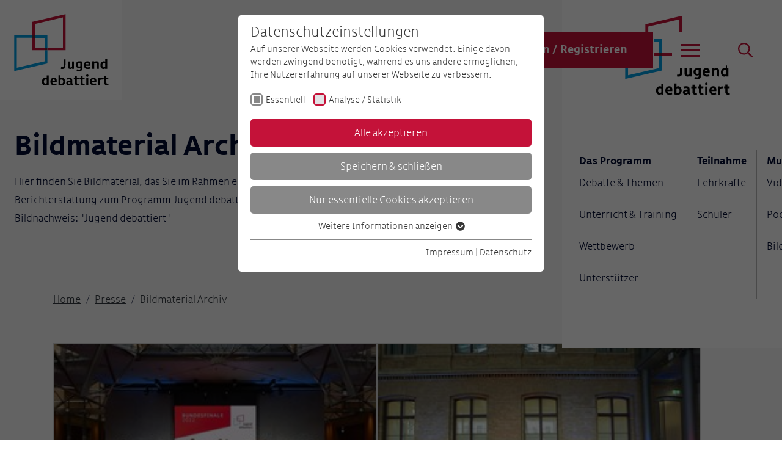

--- FILE ---
content_type: text/html; charset=utf-8
request_url: https://www.jugend-debattiert.de/bildmaterial/archiv?tx_fsmediagallery_mediagallery%5Bcontroller%5D=MediaAlbum&tx_fsmediagallery_mediagallery%5BmediaAlbum%5D=163&cHash=4e85750e3f3ccee2d857a6b4bc223753
body_size: 12370
content:
<!DOCTYPE html> <html lang="de-DE"> <head> <meta charset="utf-8"> <!--
	Based on the TYPO3 Bootstrap Package by Benjamin Kott - https://www.bootstrap-package.com/
	This website is powered by TYPO3 - inspiring people to share!
	TYPO3 is a free open source Content Management Framework initially created by Kasper Skaarhoj and licensed under GNU/GPL.
	TYPO3 is copyright 1998-2026 of Kasper Skaarhoj. Extensions are copyright of their respective owners.
	Information and contribution at https://typo3.org/
--> <title>Jugend debattiert - Bildmaterial Archiv</title> <meta http-equiv="x-ua-compatible" content="IE=edge"> <meta name="viewport" content="width=device-width, initial-scale=1, minimum-scale=1"> <meta name="robots" content="index,follow"> <meta name="twitter:card" content="summary"> <meta name="mobile-web-app-capable" content="no"> <meta name="google" content="notranslate"> <meta name="google-site-verification" content="TXavPJe0yEq4vsK3jhhPm1G2l5p8KlOw2q04eo_N_hU"> <link rel="stylesheet" href="/typo3temp/assets/compressed/merged-3214a3e5a88056bae5e281b3472a0e5d-b15633aeb0af99e58d6bd99b1833370c.css?1755787443" media="all" nonce="fxAIVwhG3BSf156JUn-kasHzGbdix8cVR-OsMrz1s8vGwxv-wX47vA"> <link href="/_assets/vite/assets/audio-B8P7rN16.css" rel="stylesheet" > <link href="/_assets/vite/assets/theme-CfJViDz0.css" rel="stylesheet" > <link rel="stylesheet" href="/typo3temp/assets/compressed/merged-dcf7b6c138e97fb1055fa964fc653c25-e9eb66742e1449eec2c89513b84065df.css?1764073788" media="all" nonce="fxAIVwhG3BSf156JUn-kasHzGbdix8cVR-OsMrz1s8vGwxv-wX47vA"> <link media="all" crossorigin="anonymous" href="https://www.jugend-debattiert.de/fileadmin/cookie-banner/siteroot-635/cookieOptin.css?1716804473" rel="stylesheet" > <link media="all" href="/_assets/d461d430ac6d491798edb1a70ad2c329/Css/IconpackTransforms.min.css?1763720783" rel="stylesheet" > <link media="all" href="/" rel="stylesheet" > <script type="module" src="/_assets/vite/assets/main-DYJNkVCi.js"></script> <script id="cookieOptinScript" data-ignore="1" crossorigin="anonymous" defer="defer" src="https://www.jugend-debattiert.de/fileadmin/cookie-banner/siteroot-635/cookieOptin.js?1716804473" nonce="fxAIVwhG3BSf156JUn-kasHzGbdix8cVR-OsMrz1s8vGwxv-wX47vA"></script> <script id="cookieOptinData" type="application/json" nonce="fxAIVwhG3BSf156JUn-kasHzGbdix8cVR-OsMrz1s8vGwxv-wX47vA">{"cookieGroups":[{"groupName":"essential","label":"Essentiell","description":"Essentielle Cookies werden f\u00fcr grundlegende Funktionen der Webseite ben\u00f6tigt. Dadurch ist gew\u00e4hrleistet, dass die Webseite einwandfrei funktioniert.","required":true,"cookieData":[{"Name":"ls_smartpush","Provider":"Litespeed","Purpose":"Hilft dem Webserver, statische Quellen nicht bei jeder Anforderung vorzuladen.","Lifetime":"6 Monate","index":0,"crdate":1613747410,"tstamp":1716804472,"pseudo":false},{"Name":"fe_typo_user","Provider":"Jugend debattiert","Purpose":"Dieses Cookie wird bei Bedarf vom CMS (Content Management System) TYPO3 f\u00fcr die unverwechselbare Identifizierung eines Anwenders gesetzt. Es dient u.a. der Speicherung von Sucheinstellungen, Formulardaten und dem Zugang zum internen Bereich.","Lifetime":"Sitzung","index":1,"crdate":1613750319,"tstamp":1716804472,"pseudo":false},{"Name":"PHPSESSID","Provider":"Jugend debattiert","Purpose":"Wird bei Bedarf von der Serverprogrammiersprache PHP gesetzt, um Benutzer \u00fcber unterschiedliche Seitenaufrufe hinweg, innerhalb unserer Webseite, wiederzuerkennen.","Lifetime":"Sitzung","index":2,"crdate":1613750939,"tstamp":1716804472,"pseudo":false},{"Name":"cookie_optin","Provider":"Jugend debattiert","Purpose":"Speichert die gew\u00e4hlten Cookie-Zustimmungen.","Lifetime":"1 Jahr","index":3,"crdate":1613752291,"tstamp":1716804472,"pseudo":false}],"scriptData":[],"loadingHTML":"","loadingJavaScript":""},{"groupName":"analyse","label":"Analyse \/ Statistik","description":"Dient der Erfassung von Besuchern verwendeter Browser, Betriebsysteme, Bildschirmaufl\u00f6sungen, Webseitenaufrufe und diverser anderer technischer Daten, die zur Verbesserung der Webseite anonymisiert gespeichert und ausgewertet werden. Die Statistiken werden ausgewertet, um auf Basis der Erkenntnisse die Performance der Webseite und die Nutzererfahrung zu verbessern.","googleService":0,"googleName":"","dependentGroups":"","dependentGroupTitles":"","required":false,"cookieData":[{"Name":"_ga","Provider":"Google Ireland Limited, Google Building Gordon House, 4 Barrow St, Dublin, D04 E5W5, Irland","Purpose":"Erhebung von Statistik \u00fcber die Nutzung der Webseite. (Reichweitenmessung)","Lifetime":"26 Monate","index":0,"crdate":1613748604,"tstamp":1616604491,"pseudo":false},{"Name":"_gat","Provider":"Google Ireland Limited, Google Building Gordon House, 4 Barrow St, Dublin, D04 E5W5, Irland","Purpose":"Wird zum Drosseln der Anforderungsrate verwendet. Wenn Google Analytics \u00fcber den Google Tag Manager bereitgestellt wird, erh\u00e4lt dieser Cookie den Namen _dc_gtm_ .","Lifetime":"1 Minute","index":1,"crdate":1613748689,"tstamp":1616604491,"pseudo":false},{"Name":"_git","Provider":"Google Ireland Limited, Google Building Gordon House, 4 Barrow St, Dublin, D04 E5W5, Irland","Purpose":"Erhebung von Statistik \u00fcber die Nutzung der Webseite (Reichweitenmessung).","Lifetime":"24 Stunden","index":2,"crdate":1613748948,"tstamp":1616604491,"pseudo":false}],"scriptData":[{"title":"Google Analytics","script":"(function(i,s,o,g,r,a,m){i['GoogleAnalyticsObject']=r;i[r]=i[r]||function(){\r\n(i[r].q=i[r].q||[]).push(arguments)},i[r].l=1*new Date();a=s.createElement(o),\r\nm=s.getElementsByTagName(o)[0];a.async=1;a.src=g;m.parentNode.insertBefore(a,m)\r\n})(window,document,'script','https:\/\/www.google-analytics.com\/analytics.js','ga');\r\n\r\nga('create', 'UA-34807442-1', 'auto');\r\nga('send', 'pageview');","html":"","index":0}],"loadingHTML":"","loadingJavaScript":"https:\/\/www.jugend-debattiert.de\/fileadmin\/cookie-banner\/siteroot-635\/analyse-0.js","crdate":1613748055,"tstamp":1716804472}],"cssData":{"color_box":"#FFFFFF","color_headline":"#373737","color_text":"#373737","color_confirmation_background":"#C9FFC9","color_confirmation_text":"#208A20","color_checkbox":"#c41239","color_checkbox_required":"#888888","color_button_all":"#c41239","color_button_all_hover":"#e0487d","color_button_all_text":"#FFFFFF","color_button_specific":"#888888","color_button_specific_hover":"#D7D7D7","color_button_specific_text":"#FFFFFF","color_button_essential":"#888888","color_button_essential_hover":"#D7D7D7","color_button_essential_text":"#FFFFFF","color_button_close":"#FFFFFF","color_button_close_hover":"#FFFFFF","color_button_close_text":"#373737","color_list":"#888888","color_list_text":"#FFFFFF","color_table":"#FFFFFF","color_Table_data_text":"#373737","color_table_header":"#F3F3F3","color_table_header_text":"#373737","color_full_box":"#143D59","color_full_headline":"#FFFFFF","color_full_text":"#FFFFFF","color_full_button_close":"#143D59","color_full_button_close_hover":"#143D59","color_full_button_close_text":"#FFFFFF","iframe_color_consent_box_background":"#D6D6D6","iframe_color_button_load_one":"#c41239","iframe_color_button_load_one_hover":"#e0487d","iframe_color_button_load_one_text":"#FFFFFF","iframe_color_open_settings":"#373737","banner_color_box":"#DDDDDD","banner_color_text":"#373737","banner_color_link_text":"#373737","banner_color_button_settings":"#888888","banner_color_button_settings_hover":"#D7D7D7","banner_color_button_settings_text":"#FFFFFF","banner_color_button_accept_essential":"#575757","banner_color_button_accept_essential_hover":"#929292","banner_color_button_accept_essential_text":"#FFFFFF","banner_color_button_accept":"#c41239","banner_color_button_accept_hover":"#e0487d","banner_color_button_accept_text":"#FFFFFF","color_fingerprint_image":"#FFFFFF","color_fingerprint_background":"#143D59"},"footerLinks":[{"url":"\/impressum?disableOptIn=1&cHash=e7eaa1ecbd31eea0197a563f08eddf92","name":"Impressum","uid":669,"index":0},{"url":"\/datenschutz?disableOptIn=1&cHash=5b83f290b23f6b4e7dd56d1456b979da","name":"Datenschutz","uid":670,"index":1}],"iFrameGroup":{"groupName":"iframes","label":"Externe Inhalte","description":"Wir verwenden auf unserer Website externe Inhalte, um Ihnen zus\u00e4tzliche Informationen anzubieten.","required":false,"cookieData":[]},"settings":{"banner_enable":false,"banner_force_min_width":0,"version":1,"banner_position":0,"banner_show_settings_button":true,"cookie_lifetime":365,"session_only_essential_cookies":false,"iframe_enabled":false,"minify_generated_data":true,"show_button_close":false,"activate_testing_mode":false,"disable_powered_by":true,"disable_for_this_language":false,"set_cookie_for_domain":"jugend-debattiert.de","save_history_webhook":"https:\/\/www.jugend-debattiert.de\/?saveOptinHistory","cookiebanner_whitelist_regex":"","banner_show_again_interval":14,"identifier":635,"language":0,"render_assets_inline":false,"consider_do_not_track":false,"domains_to_delete_cookies_for":"","subdomain_support":false,"overwrite_baseurl":"","unified_cookie_name":true,"disable_usage_statistics":false,"fingerprint_position":1,"iframe_replacement_background_image":"","monochrome_enabled":true,"show_fingerprint":true,"disable_automatic_loading":false,"auto_action_for_bots":0},"textEntries":{"header":"Datenschutzeinstellungen","description":"Auf unserer Webseite werden Cookies verwendet. Einige davon werden zwingend ben\u00f6tigt, w\u00e4hrend es uns andere erm\u00f6glichen, Ihre Nutzererfahrung auf unserer Webseite zu verbessern.","accept_all_text":"Alle akzeptieren","accept_specific_text":"Speichern & schlie\u00dfen","accept_essential_text":"Nur essentielle Cookies akzeptieren","extend_box_link_text":"Weitere Informationen anzeigen","extend_box_link_text_close":"Weitere Informationen verstecken","extend_table_link_text":"Cookie-Informationen anzeigen","extend_table_link_text_close":"Cookie-Informationen verstecken","cookie_name_text":"Name","cookie_provider_text":"Anbieter","cookie_purpose_text":"Zweck","cookie_lifetime_text":"Laufzeit","iframe_button_allow_all_text":"Alle externen Inhalte erlauben","iframe_button_allow_one_text":"Einmalig erlauben","iframe_button_reject_text":"Nicht erlauben","iframe_button_load_one_text":"Externen Inhalt laden","iframe_open_settings_text":"Einstellungen anzeigen","iframe_button_load_one_description":"","banner_button_accept_text":"Akzeptieren","banner_button_accept_essential_text":"Ablehnen","banner_button_settings_text":"Einstellungen","banner_description":"Auf unserer Webseite werden Cookies verwendet. Einige davon werden zwingend ben\u00f6tigt, w\u00e4hrend es uns andere erm\u00f6glichen, Ihre Nutzererfahrung auf unserer Webseite zu verbessern.","save_confirmation_text":"Cookie-Einstellungen erfolgreich gespeichert","user_hash_text":"User-Hash","dependent_groups_text":"Abh\u00e4ngig von:"},"placeholders":{"iframe_consent_description":"<p class=\"sg-cookie-optin-box-flash-message\"><\/p>"},"mustacheData":{"template":{"template_html":"<!--googleoff: index-->\n<div data-nosnippet class=\"sg-cookie-optin-box\">\n\t{{#settings.show_button_close}}\n\t\t<span class=\"sg-cookie-optin-box-close-button\">\u2715<\/span>\n\t{{\/settings.show_button_close}}\n\n\t<strong class=\"sg-cookie-optin-box-header\">{{{textEntries.header}}}<\/strong>\n\t<p class=\"sg-cookie-optin-box-description\">{{{textEntries.description}}}<\/p>\n\n\t<ul class=\"sg-cookie-optin-box-cookie-list\">\n\t\t{{#cookieGroups}}\n\t\t\t<li class=\"sg-cookie-optin-box-cookie-list-item\">\n\t\t\t\t<label >\n\t\t\t\t\t<input class=\"sg-cookie-optin-checkbox\"\n\t\t\t\t\t   type=\"checkbox\"\n\t\t\t\t\t   name=\"cookies[]\"\n\t\t\t\t\t   value=\"{{groupName}}\"\n\t\t\t\t\t   {{#required}}checked=\"1\"{{\/required}}\n\t\t\t\t\t   {{#required}}disabled=\"1\"{{\/required}}>\n\t\t\t\t\t<span class=\"sg-cookie-optin-checkbox-label\" role=\"checkbox\"\n\t\t\t\t\t\t  {{#required}}aria-checked=\"true\"{{\/required}}\n\t\t\t\t\t\t  {{^required}}aria-checked=\"false\"{{\/required}}>{{{label}}}<\/span>\n\t\t\t\t<\/label>\n\t\t\t<\/li>\n\t\t{{\/cookieGroups}}\n\t<\/ul>\n\n\t<div class=\"sg-cookie-optin-box-button\">\n\t\t<button  class=\"sg-cookie-optin-box-button-accept-all\">{{{textEntries.accept_all_text}}}<\/button>\n\t\t<button  class=\"sg-cookie-optin-box-button-accept-specific\">{{{textEntries.accept_specific_text}}}<\/button>\n\t\t<button  class=\"sg-cookie-optin-box-button-accept-essential\">{{{textEntries.accept_essential_text}}}<\/button>\n\t<\/div>\n\n\t<ul class=\"sg-cookie-optin-box-cookie-detail-list\" aria-hidden=\"true\">\n\t\t{{#cookieGroups}}\n\t\t\t<li class=\"sg-cookie-optin-box-cookie-detail-list-item\">\n\t\t\t\t<strong class=\"sg-cookie-optin-box-cookie-detail-header\">{{{label}}}<\/strong>\n\t\t\t\t<p class=\"sg-cookie-optin-box-cookie-detail-description\">{{{description}}}<\/p>\n\t\t\t\t{{#dependentGroups}}\n\t\t\t\t<div class=\"sg-cookie-optin-dependent-groups\">{{{textEntries.dependent_groups_text}}} {{dependentGroupTitles}}<\/div>\n\t\t\t\t{{\/dependentGroups}}\n\n\t\t\t\t<div class=\"sg-cookie-optin-box-cookie-detail-sublist\" aria-hidden=\"true\">\n\t\t\t\t\t<table>\n\t\t\t\t\t\t<tbody>\n\t\t\t\t\t\t\t{{#cookieData}}\n\t\t\t\t\t\t\t\t{{^pseudo}}\n\t\t\t\t\t\t\t\t\t{{#index}}<tr class=\"divider\"><td colspan=\"2\">&nbsp;<\/td><\/tr>{{\/index}}\n\t\t\t\t\t\t\t\t\t<tr>\n\t\t\t\t\t\t\t\t\t\t<th>{{{textEntries.cookie_name_text}}}<\/th>\n\t\t\t\t\t\t\t\t\t\t<td>{{{Name}}}<\/td>\n\t\t\t\t\t\t\t\t\t<\/tr>\n\t\t\t\t\t\t\t\t\t<tr>\n\t\t\t\t\t\t\t\t\t\t<th>{{{textEntries.cookie_provider_text}}}<\/th>\n\t\t\t\t\t\t\t\t\t\t<td>{{{Provider}}}<\/td>\n\t\t\t\t\t\t\t\t\t<\/tr>\n\t\t\t\t\t\t\t\t\t<tr>\n\t\t\t\t\t\t\t\t\t\t<th>{{{textEntries.cookie_lifetime_text}}}<\/th>\n\t\t\t\t\t\t\t\t\t\t<td>{{{Lifetime}}}<\/td>\n\t\t\t\t\t\t\t\t\t<\/tr>\n\t\t\t\t\t\t\t\t\t<tr>\n\t\t\t\t\t\t\t\t\t\t<th>{{{textEntries.cookie_purpose_text}}}<\/th>\n\t\t\t\t\t\t\t\t\t\t<td class=\"sg-cookie-optin-box-table-reason\">{{{Purpose}}}<\/td>\n\t\t\t\t\t\t\t\t\t<\/tr>\n\t\t\t\t\t\t\t\t{{\/pseudo}}\n\t\t\t\t\t\t\t{{\/cookieData}}\n\t\t\t\t\t\t<\/tbody>\n\t\t\t\t\t<\/table>\n\t\t\t\t<\/div>\n\n\t\t\t\t{{#cookieData}}\n\t\t\t\t\t{{^index}}<a role=\"button\" class=\"sg-cookie-optin-box-sublist-open-more-link\" href=\"#\">{{{textEntries.extend_table_link_text}}}\n\t\t\t\t\t\t<span>\n\t\t\t\t\t\t\t<svg class=\"sg-cookie-optin-box-sublist-open-more-symbol\" fill='currentColor' xmlns='http:\/\/www.w3.org\/2000\/svg'\n\t\t\t\t\t\t\t\t viewBox='0 0 512 512'>\n\t\t\t\t\t\t\t\t<path d='M504 256c0 137-111 248-248 248S8 393 8 256 119 8 256 8s248 111 248 248zM273 369.9l135.5-135.5c9.4-9.4 9.4-24.6 0-33.9l-17-17c-9.4-9.4-24.6-9.4-33.9 0L256 285.1 154.4 183.5c-9.4-9.4-24.6-9.4-33.9 0l-17 17c-9.4 9.4-9.4 24.6 0 33.9L239 369.9c9.4 9.4 24.6 9.4 34 0z'\/>\n\t\t\t\t\t\t\t<\/svg>\n\t\t\t\t\t\t<\/span>\n\t\t\t\t\t<\/a>{{\/index}}\n\t\t\t\t{{\/cookieData}}\n\t\t\t<\/li>\n\t\t{{\/cookieGroups}}\n\t<\/ul>\n\n\t<div class=\"sg-cookie-optin-box-open-more\">\n\t\t<a class=\"sg-cookie-optin-box-open-more-link\" href=\"#\">{{{textEntries.extend_box_link_text}}}\n\t\t\t<span>\n\t\t\t\t<svg class=\"sg-cookie-optin-box-sublist-open-more-symbol\" fill='currentColor' xmlns='http:\/\/www.w3.org\/2000\/svg'\n\t\t\t\t\t viewBox='0 0 512 512'>\n\t\t\t\t\t<path d='M504 256c0 137-111 248-248 248S8 393 8 256 119 8 256 8s248 111 248 248zM273 369.9l135.5-135.5c9.4-9.4 9.4-24.6 0-33.9l-17-17c-9.4-9.4-24.6-9.4-33.9 0L256 285.1 154.4 183.5c-9.4-9.4-24.6-9.4-33.9 0l-17 17c-9.4 9.4-9.4 24.6 0 33.9L239 369.9c9.4 9.4 24.6 9.4 34 0z'\/>\n\t\t\t\t<\/svg>\n\t\t\t<\/span>\n\t\t<\/a>\n\t<\/div>\n\n\t<div class=\"sg-cookie-optin-box-footer\">\n\t\t<div class=\"sg-cookie-optin-box-copyright\">\n\t\t\t<a  class=\"sg-cookie-optin-box-copyright-link{{#settings.disable_powered_by}} sg-cookie-optin-box-copyright-link-hidden{{\/settings.disable_powered_by}}\"\n\t\t\t   href=\"https:\/\/www.sgalinski.de\/typo3-produkte-webentwicklung\/sgalinski-cookie-optin\/\"\n\t\t\t   rel=\"noopener\"\n\t\t\t   target=\"_blank\">\n\t\t\t\tPowered by<br>sgalinski Cookie Consent\n\t\t\t<\/a>\n\t\t<\/div>\n\n\t\t<div class=\"sg-cookie-optin-box-footer-links\">\n\t\t\t{{#footerLinks}}\n\t\t\t\t{{#index}}\n\t\t\t\t\t<span class=\"sg-cookie-optin-box-footer-divider\"> | <\/span>\n\t\t\t\t{{\/index}}\n\n\t\t\t\t<a  class=\"sg-cookie-optin-box-footer-link\" href=\"{{url}}\" target=\"_blank\">{{{name}}}<\/a>\n\t\t\t{{\/footerLinks}}\n\t\t<\/div>\n\n\t\t<div class=\"sg-cookie-optin-box-footer-user-hash-container\">\n\t\t\t{{{textEntries.user_hash_text}}}: <span class=\"sg-cookie-optin-box-footer-user-hash\"><\/span>\n\t\t<\/div>\n\t<\/div>\n<\/div>\n<!--googleon: index-->\n","template_overwritten":0,"template_selection":0,"markup":"<!--googleoff: index-->\n<div data-nosnippet class=\"sg-cookie-optin-box\">\n\n\t<strong class=\"sg-cookie-optin-box-header\">Datenschutzeinstellungen<\/strong>\n\t<p class=\"sg-cookie-optin-box-description\">Auf unserer Webseite werden Cookies verwendet. Einige davon werden zwingend ben\u00f6tigt, w\u00e4hrend es uns andere erm\u00f6glichen, Ihre Nutzererfahrung auf unserer Webseite zu verbessern.<\/p>\n\n\t<ul class=\"sg-cookie-optin-box-cookie-list\">\n\t\t\t<li class=\"sg-cookie-optin-box-cookie-list-item\">\n\t\t\t\t<label >\n\t\t\t\t\t<input class=\"sg-cookie-optin-checkbox\"\n\t\t\t\t\t   type=\"checkbox\"\n\t\t\t\t\t   name=\"cookies[]\"\n\t\t\t\t\t   value=\"essential\"\n\t\t\t\t\t   checked=\"1\"\n\t\t\t\t\t   disabled=\"1\">\n\t\t\t\t\t<span class=\"sg-cookie-optin-checkbox-label\" role=\"checkbox\"\n\t\t\t\t\t\t  aria-checked=\"true\"\n\t\t\t\t\t\t  >Essentiell<\/span>\n\t\t\t\t<\/label>\n\t\t\t<\/li>\n\t\t\t<li class=\"sg-cookie-optin-box-cookie-list-item\">\n\t\t\t\t<label >\n\t\t\t\t\t<input class=\"sg-cookie-optin-checkbox\"\n\t\t\t\t\t   type=\"checkbox\"\n\t\t\t\t\t   name=\"cookies[]\"\n\t\t\t\t\t   value=\"analyse\"\n\t\t\t\t\t   \n\t\t\t\t\t   >\n\t\t\t\t\t<span class=\"sg-cookie-optin-checkbox-label\" role=\"checkbox\"\n\t\t\t\t\t\t  \n\t\t\t\t\t\t  aria-checked=\"false\">Analyse \/ Statistik<\/span>\n\t\t\t\t<\/label>\n\t\t\t<\/li>\n\t<\/ul>\n\n\t<div class=\"sg-cookie-optin-box-button\">\n\t\t<button  class=\"sg-cookie-optin-box-button-accept-all\">Alle akzeptieren<\/button>\n\t\t<button  class=\"sg-cookie-optin-box-button-accept-specific\">Speichern & schlie\u00dfen<\/button>\n\t\t<button  class=\"sg-cookie-optin-box-button-accept-essential\">Nur essentielle Cookies akzeptieren<\/button>\n\t<\/div>\n\n\t<ul class=\"sg-cookie-optin-box-cookie-detail-list\" aria-hidden=\"true\">\n\t\t\t<li class=\"sg-cookie-optin-box-cookie-detail-list-item\">\n\t\t\t\t<strong class=\"sg-cookie-optin-box-cookie-detail-header\">Essentiell<\/strong>\n\t\t\t\t<p class=\"sg-cookie-optin-box-cookie-detail-description\">Essentielle Cookies werden f\u00fcr grundlegende Funktionen der Webseite ben\u00f6tigt. Dadurch ist gew\u00e4hrleistet, dass die Webseite einwandfrei funktioniert.<\/p>\n\n\t\t\t\t<div class=\"sg-cookie-optin-box-cookie-detail-sublist\" aria-hidden=\"true\">\n\t\t\t\t\t<table>\n\t\t\t\t\t\t<tbody>\n\t\t\t\t\t\t\t\t\t\n\t\t\t\t\t\t\t\t\t<tr>\n\t\t\t\t\t\t\t\t\t\t<th>Name<\/th>\n\t\t\t\t\t\t\t\t\t\t<td>ls_smartpush<\/td>\n\t\t\t\t\t\t\t\t\t<\/tr>\n\t\t\t\t\t\t\t\t\t<tr>\n\t\t\t\t\t\t\t\t\t\t<th>Anbieter<\/th>\n\t\t\t\t\t\t\t\t\t\t<td>Litespeed<\/td>\n\t\t\t\t\t\t\t\t\t<\/tr>\n\t\t\t\t\t\t\t\t\t<tr>\n\t\t\t\t\t\t\t\t\t\t<th>Laufzeit<\/th>\n\t\t\t\t\t\t\t\t\t\t<td>6 Monate<\/td>\n\t\t\t\t\t\t\t\t\t<\/tr>\n\t\t\t\t\t\t\t\t\t<tr>\n\t\t\t\t\t\t\t\t\t\t<th>Zweck<\/th>\n\t\t\t\t\t\t\t\t\t\t<td class=\"sg-cookie-optin-box-table-reason\">Hilft dem Webserver, statische Quellen nicht bei jeder Anforderung vorzuladen.<\/td>\n\t\t\t\t\t\t\t\t\t<\/tr>\n\t\t\t\t\t\t\t\t\t<tr class=\"divider\"><td colspan=\"2\">&nbsp;<\/td><\/tr>\n\t\t\t\t\t\t\t\t\t<tr>\n\t\t\t\t\t\t\t\t\t\t<th>Name<\/th>\n\t\t\t\t\t\t\t\t\t\t<td>fe_typo_user<\/td>\n\t\t\t\t\t\t\t\t\t<\/tr>\n\t\t\t\t\t\t\t\t\t<tr>\n\t\t\t\t\t\t\t\t\t\t<th>Anbieter<\/th>\n\t\t\t\t\t\t\t\t\t\t<td>Jugend debattiert<\/td>\n\t\t\t\t\t\t\t\t\t<\/tr>\n\t\t\t\t\t\t\t\t\t<tr>\n\t\t\t\t\t\t\t\t\t\t<th>Laufzeit<\/th>\n\t\t\t\t\t\t\t\t\t\t<td>Sitzung<\/td>\n\t\t\t\t\t\t\t\t\t<\/tr>\n\t\t\t\t\t\t\t\t\t<tr>\n\t\t\t\t\t\t\t\t\t\t<th>Zweck<\/th>\n\t\t\t\t\t\t\t\t\t\t<td class=\"sg-cookie-optin-box-table-reason\">Dieses Cookie wird bei Bedarf vom CMS (Content Management System) TYPO3 f\u00fcr die unverwechselbare Identifizierung eines Anwenders gesetzt. Es dient u.a. der Speicherung von Sucheinstellungen, Formulardaten und dem Zugang zum internen Bereich.<\/td>\n\t\t\t\t\t\t\t\t\t<\/tr>\n\t\t\t\t\t\t\t\t\t<tr class=\"divider\"><td colspan=\"2\">&nbsp;<\/td><\/tr>\n\t\t\t\t\t\t\t\t\t<tr>\n\t\t\t\t\t\t\t\t\t\t<th>Name<\/th>\n\t\t\t\t\t\t\t\t\t\t<td>PHPSESSID<\/td>\n\t\t\t\t\t\t\t\t\t<\/tr>\n\t\t\t\t\t\t\t\t\t<tr>\n\t\t\t\t\t\t\t\t\t\t<th>Anbieter<\/th>\n\t\t\t\t\t\t\t\t\t\t<td>Jugend debattiert<\/td>\n\t\t\t\t\t\t\t\t\t<\/tr>\n\t\t\t\t\t\t\t\t\t<tr>\n\t\t\t\t\t\t\t\t\t\t<th>Laufzeit<\/th>\n\t\t\t\t\t\t\t\t\t\t<td>Sitzung<\/td>\n\t\t\t\t\t\t\t\t\t<\/tr>\n\t\t\t\t\t\t\t\t\t<tr>\n\t\t\t\t\t\t\t\t\t\t<th>Zweck<\/th>\n\t\t\t\t\t\t\t\t\t\t<td class=\"sg-cookie-optin-box-table-reason\">Wird bei Bedarf von der Serverprogrammiersprache PHP gesetzt, um Benutzer \u00fcber unterschiedliche Seitenaufrufe hinweg, innerhalb unserer Webseite, wiederzuerkennen.<\/td>\n\t\t\t\t\t\t\t\t\t<\/tr>\n\t\t\t\t\t\t\t\t\t<tr class=\"divider\"><td colspan=\"2\">&nbsp;<\/td><\/tr>\n\t\t\t\t\t\t\t\t\t<tr>\n\t\t\t\t\t\t\t\t\t\t<th>Name<\/th>\n\t\t\t\t\t\t\t\t\t\t<td>cookie_optin<\/td>\n\t\t\t\t\t\t\t\t\t<\/tr>\n\t\t\t\t\t\t\t\t\t<tr>\n\t\t\t\t\t\t\t\t\t\t<th>Anbieter<\/th>\n\t\t\t\t\t\t\t\t\t\t<td>Jugend debattiert<\/td>\n\t\t\t\t\t\t\t\t\t<\/tr>\n\t\t\t\t\t\t\t\t\t<tr>\n\t\t\t\t\t\t\t\t\t\t<th>Laufzeit<\/th>\n\t\t\t\t\t\t\t\t\t\t<td>1 Jahr<\/td>\n\t\t\t\t\t\t\t\t\t<\/tr>\n\t\t\t\t\t\t\t\t\t<tr>\n\t\t\t\t\t\t\t\t\t\t<th>Zweck<\/th>\n\t\t\t\t\t\t\t\t\t\t<td class=\"sg-cookie-optin-box-table-reason\">Speichert die gew\u00e4hlten Cookie-Zustimmungen.<\/td>\n\t\t\t\t\t\t\t\t\t<\/tr>\n\t\t\t\t\t\t<\/tbody>\n\t\t\t\t\t<\/table>\n\t\t\t\t<\/div>\n\n\t\t\t\t\t<a role=\"button\" class=\"sg-cookie-optin-box-sublist-open-more-link\" href=\"#\">Cookie-Informationen anzeigen\n\t\t\t\t\t\t<span>\n\t\t\t\t\t\t\t<svg class=\"sg-cookie-optin-box-sublist-open-more-symbol\" fill='currentColor' xmlns='http:\/\/www.w3.org\/2000\/svg'\n\t\t\t\t\t\t\t\t viewBox='0 0 512 512'>\n\t\t\t\t\t\t\t\t<path d='M504 256c0 137-111 248-248 248S8 393 8 256 119 8 256 8s248 111 248 248zM273 369.9l135.5-135.5c9.4-9.4 9.4-24.6 0-33.9l-17-17c-9.4-9.4-24.6-9.4-33.9 0L256 285.1 154.4 183.5c-9.4-9.4-24.6-9.4-33.9 0l-17 17c-9.4 9.4-9.4 24.6 0 33.9L239 369.9c9.4 9.4 24.6 9.4 34 0z'\/>\n\t\t\t\t\t\t\t<\/svg>\n\t\t\t\t\t\t<\/span>\n\t\t\t\t\t<\/a>\n\t\t\t\t\t\n\t\t\t\t\t\n\t\t\t\t\t\n\t\t\t<\/li>\n\t\t\t<li class=\"sg-cookie-optin-box-cookie-detail-list-item\">\n\t\t\t\t<strong class=\"sg-cookie-optin-box-cookie-detail-header\">Analyse \/ Statistik<\/strong>\n\t\t\t\t<p class=\"sg-cookie-optin-box-cookie-detail-description\">Dient der Erfassung von Besuchern verwendeter Browser, Betriebsysteme, Bildschirmaufl\u00f6sungen, Webseitenaufrufe und diverser anderer technischer Daten, die zur Verbesserung der Webseite anonymisiert gespeichert und ausgewertet werden. Die Statistiken werden ausgewertet, um auf Basis der Erkenntnisse die Performance der Webseite und die Nutzererfahrung zu verbessern.<\/p>\n\n\t\t\t\t<div class=\"sg-cookie-optin-box-cookie-detail-sublist\" aria-hidden=\"true\">\n\t\t\t\t\t<table>\n\t\t\t\t\t\t<tbody>\n\t\t\t\t\t\t\t\t\t\n\t\t\t\t\t\t\t\t\t<tr>\n\t\t\t\t\t\t\t\t\t\t<th>Name<\/th>\n\t\t\t\t\t\t\t\t\t\t<td>_ga<\/td>\n\t\t\t\t\t\t\t\t\t<\/tr>\n\t\t\t\t\t\t\t\t\t<tr>\n\t\t\t\t\t\t\t\t\t\t<th>Anbieter<\/th>\n\t\t\t\t\t\t\t\t\t\t<td>Google Ireland Limited, Google Building Gordon House, 4 Barrow St, Dublin, D04 E5W5, Irland<\/td>\n\t\t\t\t\t\t\t\t\t<\/tr>\n\t\t\t\t\t\t\t\t\t<tr>\n\t\t\t\t\t\t\t\t\t\t<th>Laufzeit<\/th>\n\t\t\t\t\t\t\t\t\t\t<td>26 Monate<\/td>\n\t\t\t\t\t\t\t\t\t<\/tr>\n\t\t\t\t\t\t\t\t\t<tr>\n\t\t\t\t\t\t\t\t\t\t<th>Zweck<\/th>\n\t\t\t\t\t\t\t\t\t\t<td class=\"sg-cookie-optin-box-table-reason\">Erhebung von Statistik \u00fcber die Nutzung der Webseite. (Reichweitenmessung)<\/td>\n\t\t\t\t\t\t\t\t\t<\/tr>\n\t\t\t\t\t\t\t\t\t<tr class=\"divider\"><td colspan=\"2\">&nbsp;<\/td><\/tr>\n\t\t\t\t\t\t\t\t\t<tr>\n\t\t\t\t\t\t\t\t\t\t<th>Name<\/th>\n\t\t\t\t\t\t\t\t\t\t<td>_gat<\/td>\n\t\t\t\t\t\t\t\t\t<\/tr>\n\t\t\t\t\t\t\t\t\t<tr>\n\t\t\t\t\t\t\t\t\t\t<th>Anbieter<\/th>\n\t\t\t\t\t\t\t\t\t\t<td>Google Ireland Limited, Google Building Gordon House, 4 Barrow St, Dublin, D04 E5W5, Irland<\/td>\n\t\t\t\t\t\t\t\t\t<\/tr>\n\t\t\t\t\t\t\t\t\t<tr>\n\t\t\t\t\t\t\t\t\t\t<th>Laufzeit<\/th>\n\t\t\t\t\t\t\t\t\t\t<td>1 Minute<\/td>\n\t\t\t\t\t\t\t\t\t<\/tr>\n\t\t\t\t\t\t\t\t\t<tr>\n\t\t\t\t\t\t\t\t\t\t<th>Zweck<\/th>\n\t\t\t\t\t\t\t\t\t\t<td class=\"sg-cookie-optin-box-table-reason\">Wird zum Drosseln der Anforderungsrate verwendet. Wenn Google Analytics \u00fcber den Google Tag Manager bereitgestellt wird, erh\u00e4lt dieser Cookie den Namen _dc_gtm_ .<\/td>\n\t\t\t\t\t\t\t\t\t<\/tr>\n\t\t\t\t\t\t\t\t\t<tr class=\"divider\"><td colspan=\"2\">&nbsp;<\/td><\/tr>\n\t\t\t\t\t\t\t\t\t<tr>\n\t\t\t\t\t\t\t\t\t\t<th>Name<\/th>\n\t\t\t\t\t\t\t\t\t\t<td>_git<\/td>\n\t\t\t\t\t\t\t\t\t<\/tr>\n\t\t\t\t\t\t\t\t\t<tr>\n\t\t\t\t\t\t\t\t\t\t<th>Anbieter<\/th>\n\t\t\t\t\t\t\t\t\t\t<td>Google Ireland Limited, Google Building Gordon House, 4 Barrow St, Dublin, D04 E5W5, Irland<\/td>\n\t\t\t\t\t\t\t\t\t<\/tr>\n\t\t\t\t\t\t\t\t\t<tr>\n\t\t\t\t\t\t\t\t\t\t<th>Laufzeit<\/th>\n\t\t\t\t\t\t\t\t\t\t<td>24 Stunden<\/td>\n\t\t\t\t\t\t\t\t\t<\/tr>\n\t\t\t\t\t\t\t\t\t<tr>\n\t\t\t\t\t\t\t\t\t\t<th>Zweck<\/th>\n\t\t\t\t\t\t\t\t\t\t<td class=\"sg-cookie-optin-box-table-reason\">Erhebung von Statistik \u00fcber die Nutzung der Webseite (Reichweitenmessung).<\/td>\n\t\t\t\t\t\t\t\t\t<\/tr>\n\t\t\t\t\t\t<\/tbody>\n\t\t\t\t\t<\/table>\n\t\t\t\t<\/div>\n\n\t\t\t\t\t<a role=\"button\" class=\"sg-cookie-optin-box-sublist-open-more-link\" href=\"#\">Cookie-Informationen anzeigen\n\t\t\t\t\t\t<span>\n\t\t\t\t\t\t\t<svg class=\"sg-cookie-optin-box-sublist-open-more-symbol\" fill='currentColor' xmlns='http:\/\/www.w3.org\/2000\/svg'\n\t\t\t\t\t\t\t\t viewBox='0 0 512 512'>\n\t\t\t\t\t\t\t\t<path d='M504 256c0 137-111 248-248 248S8 393 8 256 119 8 256 8s248 111 248 248zM273 369.9l135.5-135.5c9.4-9.4 9.4-24.6 0-33.9l-17-17c-9.4-9.4-24.6-9.4-33.9 0L256 285.1 154.4 183.5c-9.4-9.4-24.6-9.4-33.9 0l-17 17c-9.4 9.4-9.4 24.6 0 33.9L239 369.9c9.4 9.4 24.6 9.4 34 0z'\/>\n\t\t\t\t\t\t\t<\/svg>\n\t\t\t\t\t\t<\/span>\n\t\t\t\t\t<\/a>\n\t\t\t\t\t\n\t\t\t\t\t\n\t\t\t<\/li>\n\t<\/ul>\n\n\t<div class=\"sg-cookie-optin-box-open-more\">\n\t\t<a class=\"sg-cookie-optin-box-open-more-link\" href=\"#\">Weitere Informationen anzeigen\n\t\t\t<span>\n\t\t\t\t<svg class=\"sg-cookie-optin-box-sublist-open-more-symbol\" fill='currentColor' xmlns='http:\/\/www.w3.org\/2000\/svg'\n\t\t\t\t\t viewBox='0 0 512 512'>\n\t\t\t\t\t<path d='M504 256c0 137-111 248-248 248S8 393 8 256 119 8 256 8s248 111 248 248zM273 369.9l135.5-135.5c9.4-9.4 9.4-24.6 0-33.9l-17-17c-9.4-9.4-24.6-9.4-33.9 0L256 285.1 154.4 183.5c-9.4-9.4-24.6-9.4-33.9 0l-17 17c-9.4 9.4-9.4 24.6 0 33.9L239 369.9c9.4 9.4 24.6 9.4 34 0z'\/>\n\t\t\t\t<\/svg>\n\t\t\t<\/span>\n\t\t<\/a>\n\t<\/div>\n\n\t<div class=\"sg-cookie-optin-box-footer\">\n\t\t<div class=\"sg-cookie-optin-box-copyright\">\n\t\t\t<a  class=\"sg-cookie-optin-box-copyright-link sg-cookie-optin-box-copyright-link-hidden\"\n\t\t\t   href=\"https:\/\/www.sgalinski.de\/typo3-produkte-webentwicklung\/sgalinski-cookie-optin\/\"\n\t\t\t   rel=\"noopener\"\n\t\t\t   target=\"_blank\">\n\t\t\t\tPowered by<br>sgalinski Cookie Consent\n\t\t\t<\/a>\n\t\t<\/div>\n\n\t\t<div class=\"sg-cookie-optin-box-footer-links\">\n\n\t\t\t\t<a  class=\"sg-cookie-optin-box-footer-link\" href=\"\/impressum?disableOptIn=1&amp;cHash=e7eaa1ecbd31eea0197a563f08eddf92\" target=\"_blank\">Impressum<\/a>\n\t\t\t\t\t<span class=\"sg-cookie-optin-box-footer-divider\"> | <\/span>\n\n\t\t\t\t<a  class=\"sg-cookie-optin-box-footer-link\" href=\"\/datenschutz?disableOptIn=1&amp;cHash=5b83f290b23f6b4e7dd56d1456b979da\" target=\"_blank\">Datenschutz<\/a>\n\t\t<\/div>\n\n\t\t<div class=\"sg-cookie-optin-box-footer-user-hash-container\">\n\t\t\tUser-Hash: <span class=\"sg-cookie-optin-box-footer-user-hash\"><\/span>\n\t\t<\/div>\n\t<\/div>\n<\/div>\n<!--googleon: index-->\n"},"banner":{"banner_html":"<div class=\"sg-cookie-optin-banner {{^settings.banner_position}}sg-cookie-optin-banner-bottom{{\/settings.banner_position}}\">\n\t<div class=\"sg-cookie-optin-box\">\n\t\t<div class=\"sg-cookie-optin-banner-content\">\n\t\t\t<p class=\"sg-cookie-optin-banner-description\">\n\t\t\t\t{{{textEntries.banner_description}}}\n\n\t\t\t\t{{#footerLinks}}\n\t\t\t\t\t{{#index}}\n\t\t\t\t\t\t(\n\t\t\t\t\t{{\/index}}\n\t\t\t\t{{\/footerLinks}}\n\n\t\t\t\t{{#footerLinks}}\n\t\t\t\t\t{{#index}}\n\t\t\t\t\t\t<span class=\"sg-cookie-optin-box-footer-divider\"> | <\/span>\n\t\t\t\t\t{{\/index}}\n\n\t\t\t\t\t<a class=\"sg-cookie-optin-box-footer-link\" href=\"{{url}}\" target=\"_blank\">{{{name}}}<\/a>\n\t\t\t\t{{\/footerLinks}}\n\n\t\t\t\t{{#footerLinks}}\n\t\t\t\t\t{{#index}}\n\t\t\t\t\t\t)\n\t\t\t\t\t{{\/index}}\n\t\t\t\t{{\/footerLinks}}\n\t\t\t<\/p>\n\n\t\t\t<div class=\"sg-cookie-optin-banner-button\">\n\t\t\t\t{{#settings.banner_show_settings_button}}\n\t\t\t\t\t<button class=\"sg-cookie-optin-banner-button-settings\">{{{textEntries.banner_button_settings_text}}}<\/button>\n\t\t\t\t{{\/settings.banner_show_settings_button}}\n\n\t\t\t\t<button class=\"sg-cookie-optin-banner-button-accept-essential\">{{{textEntries.banner_button_accept_essential_text}}}<\/button>\n\t\t\t\t<button class=\"sg-cookie-optin-banner-button-accept\">{{{textEntries.banner_button_accept_text}}}<\/button>\n\t\t\t<\/div>\n\t\t<\/div>\n\t<\/div>\n<\/div>\n","banner_overwritten":0,"markup":"<div class=\"sg-cookie-optin-banner sg-cookie-optin-banner-bottom\">\n\t<div class=\"sg-cookie-optin-box\">\n\t\t<div class=\"sg-cookie-optin-banner-content\">\n\t\t\t<p class=\"sg-cookie-optin-banner-description\">\n\t\t\t\tAuf unserer Webseite werden Cookies verwendet. Einige davon werden zwingend ben\u00f6tigt, w\u00e4hrend es uns andere erm\u00f6glichen, Ihre Nutzererfahrung auf unserer Webseite zu verbessern.\n\n\t\t\t\t\t\t(\n\n\n\t\t\t\t\t<a class=\"sg-cookie-optin-box-footer-link\" href=\"\/impressum?disableOptIn=1&amp;cHash=e7eaa1ecbd31eea0197a563f08eddf92\" target=\"_blank\">Impressum<\/a>\n\t\t\t\t\t\t<span class=\"sg-cookie-optin-box-footer-divider\"> | <\/span>\n\n\t\t\t\t\t<a class=\"sg-cookie-optin-box-footer-link\" href=\"\/datenschutz?disableOptIn=1&amp;cHash=5b83f290b23f6b4e7dd56d1456b979da\" target=\"_blank\">Datenschutz<\/a>\n\n\t\t\t\t\t\t)\n\t\t\t<\/p>\n\n\t\t\t<div class=\"sg-cookie-optin-banner-button\">\n\t\t\t\t\t<button class=\"sg-cookie-optin-banner-button-settings\">Einstellungen<\/button>\n\n\t\t\t\t<button class=\"sg-cookie-optin-banner-button-accept-essential\">Ablehnen<\/button>\n\t\t\t\t<button class=\"sg-cookie-optin-banner-button-accept\">Akzeptieren<\/button>\n\t\t\t<\/div>\n\t\t<\/div>\n\t<\/div>\n<\/div>\n"},"iframe":{"iframe_html":"<div class=\"sg-cookie-optin-box\">\n\t{{#settings.show_button_close}}\n\t\t<span class=\"sg-cookie-optin-box-close-button\">\u2715<\/span>\n\t{{\/settings.show_button_close}}\n\n\t<strong class=\"sg-cookie-optin-box-header\">{{{iFrameGroup.label}}}<\/strong>\n\t<p class=\"sg-cookie-optin-box-description\">{{{iFrameGroup.description}}}<\/p>\n\n\t<div class=\"sg-cookie-optin-box-button\">\n\t\t<button  class=\"sg-cookie-optin-box-button-accept-all\">{{{textEntries.iframe_button_allow_all_text}}}<\/button>\n\t\t<button  class=\"sg-cookie-optin-box-button-accept-specific\">{{{textEntries.iframe_button_allow_one_text}}}<\/button>\n\t\t<button  class=\"sg-cookie-optin-box-button-iframe-reject\">{{{textEntries.iframe_button_reject_text}}}<\/button>\n\t<\/div>\n\n\t{{{placeholders.iframe_consent_description}}}\n\n\t<div class=\"sg-cookie-optin-box-footer\">\n\t\t<div class=\"sg-cookie-optin-box-copyright\">\n\t\t\t<a  class=\"sg-cookie-optin-box-copyright-link{{#settings.disable_powered_by}} sg-cookie-optin-box-copyright-link-hidden{{\/settings.disable_powered_by}}\"\n\t\t\t   href=\"https:\/\/www.sgalinski.de\/typo3-produkte-webentwicklung\/sgalinski-cookie-optin\/\"\n\t\t\t   rel=\"noopener\"\n\t\t\t   target=\"_blank\">\n\t\t\t\tPowered by<br>sgalinski Cookie Consent\n\t\t\t<\/a>\n\t\t<\/div>\n\n\t\t<div class=\"sg-cookie-optin-box-footer-links\">\n\t\t\t{{#footerLinks}}\n\t\t\t{{#index}}\n\t\t\t<span class=\"sg-cookie-optin-box-footer-divider\"> | <\/span>\n\t\t\t{{\/index}}\n\t\t\t<a  class=\"sg-cookie-optin-box-footer-link\" href=\"{{url}}\" target=\"_blank\">{{{name}}}<\/a>\n\t\t\t{{\/footerLinks}}\n\t\t<\/div>\n\t<\/div>\n<\/div>\n","iframe_overwritten":0,"markup":"<div class=\"sg-cookie-optin-box\">\n\n\t<strong class=\"sg-cookie-optin-box-header\">Externe Inhalte<\/strong>\n\t<p class=\"sg-cookie-optin-box-description\">Wir verwenden auf unserer Website externe Inhalte, um Ihnen zus\u00e4tzliche Informationen anzubieten.<\/p>\n\n\t<div class=\"sg-cookie-optin-box-button\">\n\t\t<button  class=\"sg-cookie-optin-box-button-accept-all\">Alle externen Inhalte erlauben<\/button>\n\t\t<button  class=\"sg-cookie-optin-box-button-accept-specific\">Einmalig erlauben<\/button>\n\t\t<button  class=\"sg-cookie-optin-box-button-iframe-reject\">Nicht erlauben<\/button>\n\t<\/div>\n\n\t<p class=\"sg-cookie-optin-box-flash-message\"><\/p>\n\n\t<div class=\"sg-cookie-optin-box-footer\">\n\t\t<div class=\"sg-cookie-optin-box-copyright\">\n\t\t\t<a  class=\"sg-cookie-optin-box-copyright-link sg-cookie-optin-box-copyright-link-hidden\"\n\t\t\t   href=\"https:\/\/www.sgalinski.de\/typo3-produkte-webentwicklung\/sgalinski-cookie-optin\/\"\n\t\t\t   rel=\"noopener\"\n\t\t\t   target=\"_blank\">\n\t\t\t\tPowered by<br>sgalinski Cookie Consent\n\t\t\t<\/a>\n\t\t<\/div>\n\n\t\t<div class=\"sg-cookie-optin-box-footer-links\">\n\t\t\t<a  class=\"sg-cookie-optin-box-footer-link\" href=\"\/impressum?disableOptIn=1&amp;cHash=e7eaa1ecbd31eea0197a563f08eddf92\" target=\"_blank\">Impressum<\/a>\n\t\t\t<span class=\"sg-cookie-optin-box-footer-divider\"> | <\/span>\n\t\t\t<a  class=\"sg-cookie-optin-box-footer-link\" href=\"\/datenschutz?disableOptIn=1&amp;cHash=5b83f290b23f6b4e7dd56d1456b979da\" target=\"_blank\">Datenschutz<\/a>\n\t\t<\/div>\n\t<\/div>\n<\/div>\n"},"iframeReplacement":{"iframe_replacement_html":"<button class=\"sg-cookie-optin-iframe-consent-accept\">{{{textEntries.iframe_button_load_one_text}}}<\/button>\n{{{placeholders.iframe_consent_description}}}\n<a class=\"sg-cookie-optin-iframe-consent-link\">{{{textEntries.iframe_open_settings_text}}}<\/a>\n","iframe_replacement_overwritten":0,"markup":"<button class=\"sg-cookie-optin-iframe-consent-accept\">Externen Inhalt laden<\/button>\n<p class=\"sg-cookie-optin-box-flash-message\"><\/p>\n<a class=\"sg-cookie-optin-iframe-consent-link\">Einstellungen anzeigen<\/a>\n"},"iframeWhitelist":{"iframe_whitelist_regex":"^https:\\\/\\\/www\\.google\\.com\\\/recaptcha\\\/","markup":"^https:\\\/\\\/www\\.google\\.com\\\/recaptcha\\\/"},"services":[]}}</script> <link rel="apple-touch-icon" sizes="180x180" href="/_assets/3b401a3bcfd5d45fc745ed6622e79e3e/Icons/apple-touch-icon.png"> <link rel="icon" type="image/png" sizes="32x32" href="/_assets/3b401a3bcfd5d45fc745ed6622e79e3e/Icons/favicon-32x32.png"> <link rel="icon" type="image/png" sizes="16x16" href="/_assets/3b401a3bcfd5d45fc745ed6622e79e3e/Icons/favicon-16x16.png"> <link rel="manifest" href="/_assets/3b401a3bcfd5d45fc745ed6622e79e3e/SiteManifestBrowserConfig/site.webmanifest"> <link rel="mask-icon" href="/_assets/3b401a3bcfd5d45fc745ed6622e79e3e/Icons/safari-pinned-tab.svg" color="#2aa9fe"> <link rel="shortcut icon" href="/_assets/3b401a3bcfd5d45fc745ed6622e79e3e/Icons/favicon.ico"> <meta name="msapplication-TileColor" content="#2b5797"> <meta name="msapplication-config" content="/_assets/3b401a3bcfd5d45fc745ed6622e79e3e/SiteManifestBrowserConfig/browserconfig.xml"> <meta name="theme-color" content="#ffffff"><link rel="prev" href="/bildmaterial"> <link rel="canonical" href="https://www.jugend-debattiert.de/bildmaterial/archiv"> </head> <body id="p1576" class="page-1576 pagelevel-2 language-0 backendlayout-home layout-2"> <div class="jd-SiteWrapper"><div id="top"></div><div class="body-bg"><a class="visually-hidden-focusable page-skip-link" href="#page-content"><span>Zum Hauptinhalt springen</span></a><a class="visually-hidden-focusable page-skip-link" href="#page-footer"><span>Skip to page footer</span></a><header class="jd-Header jd-Header--main"><div style="--bs-gutter-x:0" class="jd-Header--main-container container-fluid"><div class="d-flex justify-content-between"><a class="jd-Logo jd-Logo--header" title="Zur Startseite" href="/"><img src="/_assets/3b401a3bcfd5d45fc745ed6622e79e3e/Images/jugend-debattiert-logo.svg" alt="Jugend debattiert - 20 Jahre" height="164" width="200"></a><div class="jd-Header-right-block" style="align-items: center"><a target="_blank" class="btn btn-primary jd-login-btn" href="https://intern.jugend-debattiert.de/"><svg id="icon_login_red" xmlns="http://www.w3.org/2000/svg" width="30.857" height="25.714" viewBox="0 0 30.857 25.714"><path id="_" data-name="Login / Registrieren" d="M7.975-13.761a1.236,1.236,0,0,1,.382.9,1.236,1.236,0,0,1-.382.9L-2.953-1.025a1.236,1.236,0,0,1-.9.382,1.236,1.236,0,0,1-.9-.382,1.236,1.236,0,0,1-.382-.9V-7.714h-9a1.236,1.236,0,0,1-.9-.382,1.236,1.236,0,0,1-.382-.9v-7.714a1.236,1.236,0,0,1,.382-.9,1.236,1.236,0,0,1,.9-.382h9v-5.786a1.236,1.236,0,0,1,.382-.9,1.236,1.236,0,0,1,.9-.382,1.236,1.236,0,0,1,.9.382Zm7.453-6.167V-5.786a5.573,5.573,0,0,1-1.7,4.088A5.573,5.573,0,0,1,9.643,0H3.214a.618.618,0,0,1-.452-.191.618.618,0,0,1-.191-.452q0-.08-.02-.4a5,5,0,0,1-.01-.532,3.374,3.374,0,0,1,.06-.472.665.665,0,0,1,.2-.392.608.608,0,0,1,.412-.131H9.643a3.1,3.1,0,0,0,2.27-.944,3.1,3.1,0,0,0,.944-2.27V-19.929a3.1,3.1,0,0,0-.944-2.27,3.1,3.1,0,0,0-2.27-.944H3.375q-.06,0-.231-.02a.581.581,0,0,1-.231-.06l-.161-.11a.372.372,0,0,1-.141-.181.8.8,0,0,1-.04-.271q0-.08-.02-.4a5,5,0,0,1-.01-.532,3.374,3.374,0,0,1,.06-.472.665.665,0,0,1,.2-.392.608.608,0,0,1,.412-.131H9.643a5.573,5.573,0,0,1,4.088,1.7A5.573,5.573,0,0,1,15.429-19.929Z" transform="translate(15.429 25.714)" fill="#c41238" /></svg><span class="jd-login-btn-label text-white" style="color:white">Login / Registrieren</span></a><div class="jd-Navigation-toggle-wrapper jd-Navigation-toggle-btn align-self-center" aria-controls="mainMenu" aria-expanded="false" aria-label="Hauptmenü umschalten"><div class="jd-Navigation-toggle"><div class="jd-Navigation-toggle-bar"></div><div class="jd-Navigation-toggle-bar"></div><div class="jd-Navigation-toggle-bar"></div></div></div><div class="jd-Search-open-btn" aria-controls="searchModal" aria-expanded="false" aria-label="Suche öffnen"><svg xmlns="http://www.w3.org/2000/svg" viewBox="0 0 512 512" fill="#C41238"><path d="M508.5 468.9L387.1 347.5c-2.3-2.3-5.3-3.5-8.5-3.5h-13.2c31.5-36.5 50.6-84 50.6-136C416 93.1 322.9 0 208 0S0 93.1 0 208s93.1 208 208 208c52 0 99.5-19.1 136-50.6v13.2c0 3.2 1.3 6.2 3.5 8.5l121.4 121.4c4.7 4.7 12.3 4.7 17 0l22.6-22.6c4.7-4.7 4.7-12.3 0-17zM208 368c-88.4 0-160-71.6-160-160S119.6 48 208 48s160 71.6 160 160-71.6 160-160 160z"></path></svg></div></div><div class="jd-Navigation--offCanvas-wrapper"><div class="jd-Navigation--offCanvas-container container"><a href="/" class="jd-Logo jd-Logo--menu"><img src="/_assets/3b401a3bcfd5d45fc745ed6622e79e3e/Images/jugend-debattiert-logo.svg" alt="Jugend debattiert - 20 Jahre" height="164" width="200"></a><nav class="jd-Navigation jd-Navigation--offCanvas" id="mainMenu"><ul class="accordion jd-accordion nav level1 jd-Navigation--main-nav" id="accordionMenu" role="menu"><li class="nav-item jd-Navigation--main-item"><div class="nav-item-header"><a href="/debatte-themen" class="nav-link" target="" title="Das Programm"> Das Programm </a><div class="card-header jd-accordion--title" id="heading636"><button class="btn-block btn btn-primary collapsed" type="button" data-bs-toggle="collapse" data-bs-target="#collapse636" aria-expanded="true" aria-controls="collapse636"><i class="bi bi-chevron-down"></i></button></div></div><div id="collapse636" class="collapse" aria-labelledby="heading636" data-bs-parent="#accordionMenu"><ul class="level2 jd-Navigation--subnav" aria-labelledby="nav-item-636" role="menu"><li><a href="/debatte-themen" class="nav-link" target="" title="Debatte &amp; Themen">Debatte &amp; Themen</a></li><li><a href="/unterricht-training" class="nav-link" target="" title="Unterricht &amp; Training">Unterricht &amp; Training</a></li><li><a href="/wettbewerb" class="nav-link" target="" title="Wettbewerb">Wettbewerb</a></li><li><a href="/unterstuetzer" class="nav-link" target="" title="Unterstützer">Unterstützer</a></li></ul></div></li><li class="nav-item jd-Navigation--main-item"><div class="nav-item-header"><a href="/lehrkraefte" class="nav-link" target="" title="Teilnahme"> Teilnahme </a><div class="card-header jd-accordion--title" id="heading10218"><button class="btn-block btn btn-primary collapsed" type="button" data-bs-toggle="collapse" data-bs-target="#collapse10218" aria-expanded="true" aria-controls="collapse10218"><i class="bi bi-chevron-down"></i></button></div></div><div id="collapse10218" class="collapse" aria-labelledby="heading10218" data-bs-parent="#accordionMenu"><ul class="level2 jd-Navigation--subnav" aria-labelledby="nav-item-10218" role="menu"><li><a href="/lehrkraefte" class="nav-link" target="" title="Lehrkräfte">Lehrkräfte</a></li><li><a href="/schueler" class="nav-link" target="" title="Schüler">Schüler</a></li></ul></div></li><li class="nav-item jd-Navigation--main-item"><div class="nav-item-header"><a href="/videos" class="nav-link" target="" title="Multimedia"> Multimedia </a><div class="card-header jd-accordion--title" id="heading10132"><button class="btn-block btn btn-primary collapsed" type="button" data-bs-toggle="collapse" data-bs-target="#collapse10132" aria-expanded="true" aria-controls="collapse10132"><i class="bi bi-chevron-down"></i></button></div></div><div id="collapse10132" class="collapse" aria-labelledby="heading10132" data-bs-parent="#accordionMenu"><ul class="level2 jd-Navigation--subnav" aria-labelledby="nav-item-10132" role="menu"><li><a href="/videos" class="nav-link" target="" title="Videos">Videos</a></li><li><a href="/podcasts" class="nav-link" target="" title="Podcasts">Podcasts</a></li><li><a href="/bildergalerien" class="nav-link" target="" title="Bildergalerien">Bildergalerien</a></li></ul></div></li><li class="nav-item jd-Navigation--main-item"><div class="nav-item-header"><a href="/news" class="nav-link" target="" title="Aktuelles"> Aktuelles </a><div class="card-header jd-accordion--title" id="heading639"><button class="btn-block btn btn-primary collapsed" type="button" data-bs-toggle="collapse" data-bs-target="#collapse639" aria-expanded="true" aria-controls="collapse639"><i class="bi bi-chevron-down"></i></button></div></div><div id="collapse639" class="collapse" aria-labelledby="heading639" data-bs-parent="#accordionMenu"><ul class="level2 jd-Navigation--subnav" aria-labelledby="nav-item-639" role="menu"><li><a href="/news" class="nav-link" target="" title="News">News</a></li><li><a href="/termine" class="nav-link" target="" title="Termine">Termine</a></li><li><a href="/faq" class="nav-link" target="" title="FAQ">FAQ</a></li></ul></div></li><li class="nav-item jd-Navigation--main-item active"><div class="nav-item-header"><a href="/pressemitteilungen" class="nav-link" target="" title="Presse"> Presse </a><div class="card-header jd-accordion--title" id="heading657"><button class="btn-block btn btn-primary collapsed" type="button" data-bs-toggle="collapse" data-bs-target="#collapse657" aria-expanded="true" aria-controls="collapse657"><i class="bi bi-chevron-down"></i></button></div></div><div id="collapse657" class="collapse" aria-labelledby="heading657" data-bs-parent="#accordionMenu"><ul class="level2 jd-Navigation--subnav" aria-labelledby="nav-item-657" role="menu"><li><a href="/pressemitteilungen" class="nav-link" target="" title="Pressemitteilungen">Pressemitteilungen</a></li><li><a href="/bildmaterial" class="nav-link" target="" title="Bildmaterial">Bildmaterial</a></li><li><a href="/bildmaterial/archiv" class="nav-link" target="" title="Bildmaterial Archiv">Bildmaterial Archiv</a></li></ul></div></li><li class="nav-item jd-Navigation--main-item"><div class="nav-item-header"><a href="https://intern.jugend-debattiert.de/" class="nav-link" target="" title="Interner Bereich"> Interner Bereich </a><div class="card-header jd-accordion--title" id="heading679"><button class="btn-block btn btn-primary collapsed" type="button" data-bs-toggle="collapse" data-bs-target="#collapse679" aria-expanded="true" aria-controls="collapse679"><i class="bi bi-chevron-down"></i></button></div></div></li></ul></nav></div></div></div></div></header><main class="jd-Main"><div class="jd-Content bp-page-content main-section" id="page-content"> <!--TYPO3SEARCH_begin--><div class="section section-header"><div id="c20118" class="frame frame-default frame-type-mask_hero_text_image frame-layout-0 frame-background-none frame-no-backgroundimage frame-space-before-none frame-space-after-none"><div class="frame-container"><div class="frame-inner"><section class="jd-Section jd-Section--hero"><div class="container-fluid jd-Section--hero-main-container"><div class="row"><div class="col"><div class="jd-Section--hero-content"><div class="frame-header"><h1 class=" "><span>Bildmaterial Archiv</span></h1></div><p>Hier finden Sie Bildmaterial, das Sie im Rahmen einer redaktionellen Berichterstattung zum Programm Jugend debattiert verwenden dürfen. Bildnachweis: "Jugend debattiert"</p></div></div><div class="col"></div></div></div></section></div></div></div></div><nav class="jd-Section" aria-label="Brotkrümelnavigation"><div class="container"><p class="visually-hidden" id="breadcrumb">Sie sind hier:</p><ol class="breadcrumb bg-transparent text-dark font-weight-bold p-0 mb-0 mt-5"><li class="breadcrumb-item"><a class="breadcrumb-link text-dark" href="/" title="Home"><span class="breadcrumb-text">Home</span></a></li><li class="breadcrumb-item"><a class="breadcrumb-link text-dark" href="/pressemitteilungen" title="Presse"><span class="breadcrumb-text">Presse</span></a></li><li class="breadcrumb-item active text-dark" aria-current="page"><span class="breadcrumb-text">Bildmaterial Archiv</span></li></ol></div></nav><div class="section section-default"><div id="c22723" class=" frame frame-default frame-type-menu_card_dir frame-layout-default frame-size-default frame-height-default frame-background-none frame-space-before-none frame-space-after-none frame-no-backgroundimage"><div class="frame-group-container"><div class="frame-group-inner"><div class="frame-container frame-container-default"><div class="frame-inner"><div class="card-menu card-menu-align-left card-menu-columns-4"><div class="card-menu-item"><div class="card"><div class="card-img-top"><picture><source data-variant="default" data-maxwidth="311" media="(min-width: 1300px)" srcset="/fileadmin/_processed_/d/b/csm_BFJD_2022_18062022_3702_722bf793bb.jpg 1x"><source data-variant="xlarge" data-maxwidth="261" media="(min-width: 1200px)" srcset="/fileadmin/_processed_/d/b/csm_BFJD_2022_18062022_3702_000777a397.jpg 1x"><source data-variant="large" data-maxwidth="450" media="(min-width: 992px)" srcset="/fileadmin/_processed_/d/b/csm_BFJD_2022_18062022_3702_7ce7fa4d66.jpg 1x"><source data-variant="medium" data-maxwidth="330" media="(min-width: 768px)" srcset="/fileadmin/_processed_/d/b/csm_BFJD_2022_18062022_3702_1c0093b307.jpg 1x"><source data-variant="small" data-maxwidth="240" media="(min-width: 576px)" srcset="/fileadmin/_processed_/d/b/csm_BFJD_2022_18062022_3702_1b2e57ede2.jpg 1x"><source data-variant="extrasmall" data-maxwidth="372" srcset="/fileadmin/_processed_/d/b/csm_BFJD_2022_18062022_3702_c53c47514e.jpg 1x"><img class="img-fluid" loading="lazy" src="/fileadmin/_processed_/d/b/csm_BFJD_2022_18062022_3702_722bf793bb.jpg" width="311" height="208" intrinsicsize="311x208" title="Die Landessiegerinnen und -sieger stehen gemeinsam mit den Bundesfinalistinnen und -finalisten auf der Bühne. " alt=""></picture></div><div class="card-body"><h2 class="card-title"> Bundesfinale 2022 </h2></div><div class="card-footer"><a href="/bildergalerien/bundesfinale-2022" class="card-link" title="Bundesfinale 2022" data-toggle="tooltip"> Zu den Bildern </a></div></div></div><div class="card-menu-item"><div class="card"><div class="card-img-top"><picture><source data-variant="default" data-maxwidth="311" media="(min-width: 1300px)" srcset="/fileadmin/_processed_/e/3/csm_HS_19062021_1848_3da29cb392.jpg 1x"><source data-variant="xlarge" data-maxwidth="261" media="(min-width: 1200px)" srcset="/fileadmin/_processed_/e/3/csm_HS_19062021_1848_e884289d73.jpg 1x"><source data-variant="large" data-maxwidth="450" media="(min-width: 992px)" srcset="/fileadmin/_processed_/e/3/csm_HS_19062021_1848_704d37929f.jpg 1x"><source data-variant="medium" data-maxwidth="330" media="(min-width: 768px)" srcset="/fileadmin/_processed_/e/3/csm_HS_19062021_1848_cf2dedd040.jpg 1x"><source data-variant="small" data-maxwidth="240" media="(min-width: 576px)" srcset="/fileadmin/_processed_/e/3/csm_HS_19062021_1848_9a804b9f12.jpg 1x"><source data-variant="extrasmall" data-maxwidth="372" srcset="/fileadmin/_processed_/e/3/csm_HS_19062021_1848_ebaa4a84e9.jpg 1x"><img class="img-fluid" loading="lazy" src="/fileadmin/_processed_/e/3/csm_HS_19062021_1848_3da29cb392.jpg" width="311" height="208" intrinsicsize="311x208" title="Die Teilnehmenden der Podiumsdiskussion beim Bundesfinale von Jugend debattiert 2021." alt=""></picture></div><div class="card-body"><h2 class="card-title"> Bundesfinale 2021 </h2></div><div class="card-footer"><a href="/bildergalerien/bundesfinale-2021" class="card-link" title="Bundesfinale 2021" data-toggle="tooltip"> Zu den Bildern </a></div></div></div><div class="card-menu-item"><div class="card"><div class="card-img-top"><picture><source data-variant="default" data-maxwidth="311" media="(min-width: 1300px)" srcset="/fileadmin/_processed_/7/2/csm__DSC4175_2_8b685f10b5.jpg 1x"><source data-variant="xlarge" data-maxwidth="261" media="(min-width: 1200px)" srcset="/fileadmin/_processed_/7/2/csm__DSC4175_2_234700b36f.jpg 1x"><source data-variant="large" data-maxwidth="450" media="(min-width: 992px)" srcset="/fileadmin/_processed_/7/2/csm__DSC4175_2_0ab0f8d99e.jpg 1x"><source data-variant="medium" data-maxwidth="330" media="(min-width: 768px)" srcset="/fileadmin/_processed_/7/2/csm__DSC4175_2_0ae7479c16.jpg 1x"><source data-variant="small" data-maxwidth="240" media="(min-width: 576px)" srcset="/fileadmin/_processed_/7/2/csm__DSC4175_2_59523c5e53.jpg 1x"><source data-variant="extrasmall" data-maxwidth="372" srcset="/fileadmin/_processed_/7/2/csm__DSC4175_2_71337dc95f.jpg 1x"><img class="img-fluid" loading="lazy" src="/fileadmin/_processed_/7/2/csm__DSC4175_2_8b685f10b5.jpg" width="311" height="208" intrinsicsize="311x208" title="" alt=""></picture></div><div class="card-body"><h2 class="card-title"> Bundesfinale 2019 </h2></div><div class="card-footer"><a href="/bildergalerien/bundesfinale-2019" class="card-link" title="Bundesfinale 2019" data-toggle="tooltip"> Zu den Bildern </a></div></div></div><div class="card-menu-item"><div class="card"><div class="card-img-top"><picture><source data-variant="default" data-maxwidth="311" media="(min-width: 1300px)" srcset="/fileadmin/_processed_/9/e/csm_DSC_3433_5330b5b258.jpg 1x"><source data-variant="xlarge" data-maxwidth="261" media="(min-width: 1200px)" srcset="/fileadmin/_processed_/9/e/csm_DSC_3433_1e0479085e.jpg 1x"><source data-variant="large" data-maxwidth="450" media="(min-width: 992px)" srcset="/fileadmin/_processed_/9/e/csm_DSC_3433_d51c23d8e7.jpg 1x"><source data-variant="medium" data-maxwidth="330" media="(min-width: 768px)" srcset="/fileadmin/_processed_/9/e/csm_DSC_3433_00104949d9.jpg 1x"><source data-variant="small" data-maxwidth="240" media="(min-width: 576px)" srcset="/fileadmin/_processed_/9/e/csm_DSC_3433_ee2324778e.jpg 1x"><source data-variant="extrasmall" data-maxwidth="372" srcset="/fileadmin/_processed_/9/e/csm_DSC_3433_5b4f2c272f.jpg 1x"><img class="img-fluid" loading="lazy" src="/fileadmin/_processed_/9/e/csm_DSC_3433_5330b5b258.jpg" width="311" height="208" intrinsicsize="311x208" title="" alt=""></picture></div><div class="card-body"><h2 class="card-title"> Bundesfinale 2018 </h2></div><div class="card-footer"><a href="/bildergalerien/bundesfinale-2018" class="card-link" title="Bundesfinale 2018" data-toggle="tooltip"> Zu den Bildern </a></div></div></div><div class="card-menu-item"><div class="card"><div class="card-img-top"><picture><source data-variant="default" data-maxwidth="311" media="(min-width: 1300px)" srcset="/fileadmin/_processed_/e/b/csm_3405_Bundesfinale_2017_AG1_68e2fa1a97.jpg 1x"><source data-variant="xlarge" data-maxwidth="261" media="(min-width: 1200px)" srcset="/fileadmin/_processed_/e/b/csm_3405_Bundesfinale_2017_AG1_11b5775e0e.jpg 1x"><source data-variant="large" data-maxwidth="450" media="(min-width: 992px)" srcset="/fileadmin/_processed_/e/b/csm_3405_Bundesfinale_2017_AG1_c22ca36185.jpg 1x"><source data-variant="medium" data-maxwidth="330" media="(min-width: 768px)" srcset="/fileadmin/_processed_/e/b/csm_3405_Bundesfinale_2017_AG1_9473e267b8.jpg 1x"><source data-variant="small" data-maxwidth="240" media="(min-width: 576px)" srcset="/fileadmin/_processed_/e/b/csm_3405_Bundesfinale_2017_AG1_bfb0a82758.jpg 1x"><source data-variant="extrasmall" data-maxwidth="372" srcset="/fileadmin/_processed_/e/b/csm_3405_Bundesfinale_2017_AG1_6d273fd0d7.jpg 1x"><img class="img-fluid" loading="lazy" src="/fileadmin/_processed_/e/b/csm_3405_Bundesfinale_2017_AG1_68e2fa1a97.jpg" width="311" height="208" intrinsicsize="311x208" title="Finalisten der Altersgruppe 1" alt=""></picture></div><div class="card-body"><h2 class="card-title"> Bundesfinale 2017 </h2></div><div class="card-footer"><a href="/bildergalerien/bundesfinale-2017" class="card-link" title="Bundesfinale 2017" data-toggle="tooltip"> Zu den Bildern </a></div></div></div><div class="card-menu-item"><div class="card"><div class="card-img-top"><picture><source data-variant="default" data-maxwidth="311" media="(min-width: 1300px)" srcset="/fileadmin/_processed_/9/6/csm_1521_JugendDebat_18062016_1541_def571b442.jpg 1x"><source data-variant="xlarge" data-maxwidth="261" media="(min-width: 1200px)" srcset="/fileadmin/_processed_/9/6/csm_1521_JugendDebat_18062016_1541_084c26346a.jpg 1x"><source data-variant="large" data-maxwidth="450" media="(min-width: 992px)" srcset="/fileadmin/_processed_/9/6/csm_1521_JugendDebat_18062016_1541_e068f6b889.jpg 1x"><source data-variant="medium" data-maxwidth="330" media="(min-width: 768px)" srcset="/fileadmin/_processed_/9/6/csm_1521_JugendDebat_18062016_1541_a087f4be34.jpg 1x"><source data-variant="small" data-maxwidth="240" media="(min-width: 576px)" srcset="/fileadmin/_processed_/9/6/csm_1521_JugendDebat_18062016_1541_81a1e05b5b.jpg 1x"><source data-variant="extrasmall" data-maxwidth="372" srcset="/fileadmin/_processed_/9/6/csm_1521_JugendDebat_18062016_1541_df531d74ac.jpg 1x"><img class="img-fluid" loading="lazy" src="/fileadmin/_processed_/9/6/csm_1521_JugendDebat_18062016_1541_def571b442.jpg" width="311" height="208" intrinsicsize="311x208" title="Siegerehrung: Bundespräsident Joachim Gauck mit allen Mitwirkenden auf der Bühne" alt=""></picture></div><div class="card-body"><h2 class="card-title"> Bundesfinale 2016 </h2></div><div class="card-footer"><a href="/bildergalerien/bundesfinale-2016" class="card-link" title="Bundesfinale 2016" data-toggle="tooltip"> Zu den Bildern </a></div></div></div><div class="card-menu-item"><div class="card"><div class="card-img-top"><picture><source data-variant="default" data-maxwidth="311" media="(min-width: 1300px)" srcset="/fileadmin/_processed_/e/d/csm_1465_30b2c230de.jpg 1x"><source data-variant="xlarge" data-maxwidth="261" media="(min-width: 1200px)" srcset="/fileadmin/_processed_/e/d/csm_1465_fbac0fda0b.jpg 1x"><source data-variant="large" data-maxwidth="450" media="(min-width: 992px)" srcset="/fileadmin/_processed_/e/d/csm_1465_e779383bfe.jpg 1x"><source data-variant="medium" data-maxwidth="330" media="(min-width: 768px)" srcset="/fileadmin/_processed_/e/d/csm_1465_5012324c95.jpg 1x"><source data-variant="small" data-maxwidth="240" media="(min-width: 576px)" srcset="/fileadmin/_processed_/e/d/csm_1465_345c6a7f8f.jpg 1x"><source data-variant="extrasmall" data-maxwidth="372" srcset="/fileadmin/_processed_/e/d/csm_1465_0e49d0336c.jpg 1x"><img class="img-fluid" loading="lazy" src="/fileadmin/_processed_/e/d/csm_1465_30b2c230de.jpg" width="311" height="208" intrinsicsize="311x208" title="Die Finalisten im Bundesfinale" alt=""></picture></div><div class="card-body"><h2 class="card-title"> Bundesfinale 2015 </h2></div><div class="card-footer"><a href="/bildergalerien/bundesfinale-2015" class="card-link" title="Bundesfinale 2015" data-toggle="tooltip"> Zu den Bildern </a></div></div></div><div class="card-menu-item"><div class="card"><div class="card-img-top"><picture><source data-variant="default" data-maxwidth="311" media="(min-width: 1300px)" srcset="/fileadmin/_processed_/f/e/csm_1062_15fc7d929d.jpg 1x"><source data-variant="xlarge" data-maxwidth="261" media="(min-width: 1200px)" srcset="/fileadmin/_processed_/f/e/csm_1062_7fea591781.jpg 1x"><source data-variant="large" data-maxwidth="450" media="(min-width: 992px)" srcset="/fileadmin/_processed_/f/e/csm_1062_dd1bd26054.jpg 1x"><source data-variant="medium" data-maxwidth="330" media="(min-width: 768px)" srcset="/fileadmin/_processed_/f/e/csm_1062_79dc26c627.jpg 1x"><source data-variant="small" data-maxwidth="240" media="(min-width: 576px)" srcset="/fileadmin/_processed_/f/e/csm_1062_e9687634c8.jpg 1x"><source data-variant="extrasmall" data-maxwidth="372" srcset="/fileadmin/_processed_/f/e/csm_1062_b6c5e19df3.jpg 1x"><img class="img-fluid" loading="lazy" src="/fileadmin/_processed_/f/e/csm_1062_15fc7d929d.jpg" width="311" height="208" intrinsicsize="311x208" title="Impressionen vom Bundesfinale Jugend debattiert 2014: Urkundenübergabe" alt=""></picture></div><div class="card-body"><h2 class="card-title"> Bundesfinale 2014 </h2></div><div class="card-footer"><a href="/bildergalerien/bundesfinale-2014" class="card-link" title="Bundesfinale 2014" data-toggle="tooltip"> Zu den Bildern </a></div></div></div></div></div></div></div></div></div></div> <!--TYPO3SEARCH_end--></div></main><footer class="jd-Footer jd-Footer--main" id="page-footer"><div class="jd-Footer-main-container"><div id="c19754" class=" frame frame-custom-220 frame-type-ce_columns3 frame-layout-default frame-size-default frame-height-default frame-background-none frame-space-before-none frame-space-after-none frame-no-backgroundimage"><div class="frame-group-container"><div class="frame-group-inner"><div class="frame-container frame-container-default"><div class="frame-inner"><div class="row"><div class="ce-col col-md"><a id="c20208"></a><div class="gallery-row"><div class="gallery-item gallery-item-size-1"><figure class="image"><picture><source data-variant="default" data-maxwidth="1300" media="(min-width: 1300px)" srcset="/fileadmin/_processed_/d/6/csm_jugend-debattiert-logo_97051ad0a7.png 1x"><source data-variant="xlarge" data-maxwidth="1100" media="(min-width: 1200px)" srcset="/fileadmin/_processed_/d/6/csm_jugend-debattiert-logo_9d5a6478d4.png 1x"><source data-variant="large" data-maxwidth="920" media="(min-width: 992px)" srcset="/fileadmin/_processed_/d/6/csm_jugend-debattiert-logo_877b9af446.png 1x"><source data-variant="medium" data-maxwidth="680" media="(min-width: 768px)" srcset="/fileadmin/_processed_/d/6/csm_jugend-debattiert-logo_ef612fe745.png 1x"><source data-variant="small" data-maxwidth="500" media="(min-width: 576px)" srcset="/fileadmin/_processed_/d/6/csm_jugend-debattiert-logo_d255c2ce76.png 1x"><source data-variant="extrasmall" data-maxwidth="374" srcset="/fileadmin/_processed_/d/6/csm_jugend-debattiert-logo_48f94d846d.png 1x"><img class="img-fluid" loading="lazy" src="/fileadmin/_processed_/d/6/csm_jugend-debattiert-logo_97051ad0a7.png" width="980" height="509" intrinsicsize="980x509" title="" alt=""></picture></figure></div></div><div id="c20209" class=" frame frame-default frame-type-text frame-layout-default frame-size-default frame-height-default frame-background-none frame-space-before-none frame-space-after-none frame-no-backgroundimage"><div class="frame-group-container"><div class="frame-group-inner"><div class="frame-container frame-container-default"><div class="frame-inner"><p><strong>Debatte macht den Unterschied:<br> klar denken, fair streiten</strong></p></div></div></div></div></div></div><div class="ce-col col-md"><div id="c19756" class=" frame frame-default frame-type-text frame-layout-default frame-size-default frame-height-default frame-background-none frame-space-before-none frame-space-after-none frame-no-backgroundimage"><div class="frame-group-container"><div class="frame-group-inner"><div class="frame-container frame-container-default"><div class="frame-inner"><p><a href="/aktuelles/jd-team-frankfurt" class="arrow font-weight-bold text-primary"><strong>Team Jugend debattiert</strong></a></p><p>Gemeinnützige Hertie-Stiftung<br>Jugend debattiert<br>Grüneburgweg 105<br>60323 Frankfurt am Main</p><p>Tel. <a href="tel:+4969660756146" class="660756-146">069 - 660756-146</a><br>Fax 069 - 660756-303<br>E-Mail <a href="mailto:info@Jugend-debattiert.de">info@jugend-debattiert.de</a></p><p><svg width="16" height="16" fill="currentColor" viewBox="0 0 16 16" class="iconpack bi-shield-lock" aria-hidden="true"><path d="M5.338 1.59a61 61 0 0 0-2.837.856.48.48 0 0 0-.328.39c-.554 4.157.726 7.19 2.253 9.188a10.7 10.7 0 0 0 2.287 2.233c.346.244.652.42.893.533q.18.085.293.118a1 1 0 0 0 .101.025 1 1 0 0 0 .1-.025q.114-.034.294-.118c.24-.113.547-.29.893-.533a10.7 10.7 0 0 0 2.287-2.233c1.527-1.997 2.807-5.031 2.253-9.188a.48.48 0 0 0-.328-.39c-.651-.213-1.75-.56-2.837-.855C9.552 1.29 8.531 1.067 8 1.067c-.53 0-1.552.223-2.662.524zM5.072.56C6.157.265 7.31 0 8 0s1.843.265 2.928.56c1.11.3 2.229.655 2.887.87a1.54 1.54 0 0 1 1.044 1.262c.596 4.477-.787 7.795-2.465 9.99a11.8 11.8 0 0 1-2.517 2.453 7 7 0 0 1-1.048.625c-.28.132-.581.24-.829.24s-.548-.108-.829-.24a7 7 0 0 1-1.048-.625 11.8 11.8 0 0 1-2.517-2.453C1.928 10.487.545 7.169 1.141 2.692A1.54 1.54 0 0 1 2.185 1.43 63 63 0 0 1 5.072.56" /><path d="M9.5 6.5a1.5 1.5 0 0 1-1 1.415l.385 1.99a.5.5 0 0 1-.491.595h-.788a.5.5 0 0 1-.49-.595l.384-1.99a1.5 1.5 0 1 1 2-1.415" /></svg><a href="/fileadmin/de/PDF_Downloaddokumente/Schutzkonzept_2024.pdf"><strong>Schutzkonzept</strong></a></p></div></div></div></div></div></div><div class="ce-col col-md"><div id="c19757" class=" frame frame-default frame-type-text frame-layout-default frame-size-default frame-height-default frame-background-none frame-space-before-none frame-space-after-none frame-no-backgroundimage"><div class="frame-group-container"><div class="frame-group-inner"><div class="frame-container frame-container-default"><div class="frame-inner"><p><strong class="jd-Footer-main-container-title">Häufig geklickt</strong></p><ul class="jd-Footer-nav"><li><a href="/faq" target="_blank" class="arrow font-weight-bold text-primary">FAQ – Häufig gestellte Fragen</a></li><li><a href="/debatte-themen" class="arrow font-weight-bold text-primary">Das Programm</a></li><li><a href="/fileadmin/de/Flyer_Jugend_debattiert.pdf" class="arrow font-weight-bold text-primary">Programmflyer</a></li><li><a href="/kontakt" class="arrow font-weight-bold text-primary">Kontakt</a></li><li><a href="https://www.jugend-debattiert-weltweit.de/" target="_blank" class="arrow font-weight-bold text-primary">Jugend debattiert weltweit</a></li></ul></div></div></div></div></div></div></div></div></div></div></div></div></div><div class="jd-Section jd-Section--logos"><div class="container"><div class="col-12"><a href="/unterstuetzer"><img alt="Förderer und Partner" class="jd-logo-foederer" src="/_assets/3b401a3bcfd5d45fc745ed6622e79e3e/Images/jugend-debattiert-logoleiste-quer-1025.svg" width="1280" height="254"></a></div></div></div><div class="jd-Footer-bottom"><div class="container"><ul class="jd-Footer-bottom-nav"><li	><a href="/datenschutz" title="Datenschutz"><span>Datenschutz</span></a></li><li	><a href="/impressum" title="Impressum"><span>Impressum</span></a></li><li	><a href="/kontakt" title="Kontakt"><span>Kontakt</span></a></li></ul><ul class="jd-Footer-bottom-socials"><li class="sociallinks-item sociallinks-item-facebook" title="Facebook"><a class="sociallinks-link sociallinks-link-facebook" href="https://www.facebook.com/Jugenddebattiert.de" rel="noopener" target="_blank"><i class="bi bi-facebook"></i></a></li><li class="sociallinks-item sociallinks-item-linkedin" title="LinkedIn"><a class="sociallinks-link sociallinks-link-linkedin" href="https://www.linkedin.com/company/jugend-debattiert" rel="noopener" target="_blank"><i class="bi bi-linkedin"></i></a></li></ul></div></div></footer><a class="scroll-top" title="Nach oben rollen" href="#top"><span class="scroll-top-icon"></span></a><div class="jd-SearchForm-wrapper" id="searchModal"><div class="container"><div class="jd-Navigation-toggle-wrapper jd-Search-close-btn"><div class="jd-Navigation-toggle"><div class="jd-Navigation-toggle-bar"></div><div class="jd-Navigation-toggle-bar"></div><div class="jd-Navigation-toggle-bar"></div></div></div><a class="jd-Logo jd-Logo--search" href="/"><img src="/_assets/3b401a3bcfd5d45fc745ed6622e79e3e/Images/jugend-debattiert-logo-weiss.svg" alt="Jugend debattiert - 20 Jahre" height="164" width="200"></a><form method="post" class="jd-SearchForm" id="topbar-search-form" action="/suche?tx_indexedsearch_pi2%5Baction%5D=search&amp;tx_indexedsearch_pi2%5Bcontroller%5D=Search"><div class="input-group"><input autocomplete="off" placeholder="Suchbegriff eingeben" class="jd-SearchForm-textInput form-control tx-indexedsearch-searcbox-sword" id="tx-indexedsearch-searchbox-sword" type="text" name="tx_indexedsearch_pi2[search][sword]"><button class="jd-SearchForm-submit" type="submit">Suche <i class="bi bi-search"></i></button></div><div class="search-close"><i class="icon-close"></i></div></form></div></div></div></div> </body> </html>

--- FILE ---
content_type: text/css; charset=utf-8
request_url: https://www.jugend-debattiert.de/_assets/vite/assets/theme-CfJViDz0.css
body_size: 72194
content:
@charset "UTF-8";:root,[data-bs-theme=light]{--bs-blue: #007bff;--bs-indigo: #6610f2;--bs-purple: #6f42c1;--bs-pink: #e83e8c;--bs-red: #dc3545;--bs-orange: #fd7e14;--bs-yellow: #ffc107;--bs-green: #28a745;--bs-teal: #20c997;--bs-cyan: #17a2b8;--bs-white: #fff;--bs-gray: #6c757d;--bs-gray-dark: #343a40;--bs-gray-100: #f8f9fa;--bs-gray-200: #e9ecef;--bs-gray-300: #dee2e6;--bs-gray-400: #ced4da;--bs-gray-500: #adb5bd;--bs-gray-600: #6c757d;--bs-gray-700: #495057;--bs-gray-800: #343a40;--bs-gray-900: #212529;--bs-primary: #c41239;--bs-secondary: #009EE3;--bs-tertiary: #758c7f;--bs-quaternary: #2d1e2f;--bs-success: #28a745;--bs-info: #17a2b8;--bs-warning: #ffc107;--bs-danger: #dc3545;--bs-light: #F8F8F8;--bs-dark: #343a40;--bs-jd-red: #c41239;--bs-darkblue: #000B31;--bs-primary-rgb: 196, 18, 57;--bs-secondary-rgb: 0, 158, 227;--bs-tertiary-rgb: 117, 140, 127;--bs-quaternary-rgb: 45, 30, 47;--bs-success-rgb: 40, 167, 69;--bs-info-rgb: 23, 162, 184;--bs-warning-rgb: 255, 193, 7;--bs-danger-rgb: 220, 53, 69;--bs-light-rgb: 248, 248, 248;--bs-dark-rgb: 52, 58, 64;--bs-jd-red-rgb: 196, 18, 57;--bs-darkblue-rgb: 0, 11, 49;--bs-primary-text-emphasis: rgb(78.4, 7.2, 22.8);--bs-secondary-text-emphasis: rgb(0, 63.2, 90.8);--bs-success-text-emphasis: rgb(16, 66.8, 27.6);--bs-info-text-emphasis: rgb(9.2, 64.8, 73.6);--bs-warning-text-emphasis: rgb(102, 77.2, 2.8);--bs-danger-text-emphasis: rgb(88, 21.2, 27.6);--bs-light-text-emphasis: #495057;--bs-dark-text-emphasis: #495057;--bs-primary-bg-subtle: rgb(243.2, 207.6, 215.4);--bs-secondary-bg-subtle: rgb(204, 235.6, 249.4);--bs-success-bg-subtle: rgb(212, 237.4, 217.8);--bs-info-bg-subtle: rgb(208.6, 236.4, 240.8);--bs-warning-bg-subtle: rgb(255, 242.6, 205.4);--bs-danger-bg-subtle: rgb(248, 214.6, 217.8);--bs-light-bg-subtle: rgb(251.5, 252, 252.5);--bs-dark-bg-subtle: #ced4da;--bs-primary-border-subtle: rgb(231.4, 160.2, 175.8);--bs-secondary-border-subtle: rgb(153, 216.2, 243.8);--bs-success-border-subtle: rgb(169, 219.8, 180.6);--bs-info-border-subtle: rgb(162.2, 217.8, 226.6);--bs-warning-border-subtle: rgb(255, 230.2, 155.8);--bs-danger-border-subtle: rgb(241, 174.2, 180.6);--bs-light-border-subtle: #e9ecef;--bs-dark-border-subtle: #adb5bd;--bs-white-rgb: 255, 255, 255;--bs-black-rgb: 0, 0, 0;--bs-font-sans-serif: "Hertie Medien", -apple-system, BlinkMacSystemFont, "Segoe UI", Roboto, "Helvetica Neue", Arial, "Noto Sans", sans-serif, "Apple Color Emoji", "Segoe UI Emoji", "Segoe UI Symbol", "Noto Color Emoji";--bs-font-monospace: SFMono-Regular, Menlo, Monaco, Consolas, "Liberation Mono", "Courier New", monospace;--bs-gradient: linear-gradient(180deg, rgba(255, 255, 255, .15), rgba(255, 255, 255, 0));--bs-body-font-family: var(--bs-font-sans-serif);--bs-body-font-size: 1rem;--bs-body-font-weight: 400;--bs-body-line-height: 1.9125;--bs-body-color: #000B31;--bs-body-color-rgb: 0, 11, 49;--bs-body-bg: #fff;--bs-body-bg-rgb: 255, 255, 255;--bs-emphasis-color: #000;--bs-emphasis-color-rgb: 0, 0, 0;--bs-secondary-color: rgba(0, 11, 49, .75);--bs-secondary-color-rgb: 0, 11, 49;--bs-secondary-bg: #e9ecef;--bs-secondary-bg-rgb: 233, 236, 239;--bs-tertiary-color: rgba(0, 11, 49, .5);--bs-tertiary-color-rgb: 0, 11, 49;--bs-tertiary-bg: #f8f9fa;--bs-tertiary-bg-rgb: 248, 249, 250;--bs-heading-color: inherit;--bs-link-color: #c41239;--bs-link-color-rgb: 196, 18, 57;--bs-link-decoration: underline;--bs-link-hover-color: rgb(156.8, 14.4, 45.6);--bs-link-hover-color-rgb: 157, 14, 46;--bs-code-color: #e83e8c;--bs-highlight-color: #000B31;--bs-highlight-bg: rgb(255, 242.6, 205.4);--bs-border-width: 2px;--bs-border-style: solid;--bs-border-color: #dee2e6;--bs-border-color-translucent: rgba(0, 0, 0, .175);--bs-border-radius: 0;--bs-border-radius-sm: 0;--bs-border-radius-lg: 0;--bs-border-radius-xl: 0;--bs-border-radius-xxl: 0;--bs-border-radius-2xl: var(--bs-border-radius-xxl);--bs-border-radius-pill: 50rem;--bs-box-shadow: 0 .5rem 1rem rgba(0, 0, 0, .15);--bs-box-shadow-sm: 0 .125rem .25rem rgba(0, 0, 0, .075);--bs-box-shadow-lg: 0 1rem 3rem rgba(0, 0, 0, .175);--bs-box-shadow-inset: inset 0 1px 2px rgba(0, 0, 0, .075);--bs-focus-ring-width: .25rem;--bs-focus-ring-opacity: .25;--bs-focus-ring-color: rgba(196, 18, 57, .25);--bs-form-valid-color: #28a745;--bs-form-valid-border-color: #28a745;--bs-form-invalid-color: #dc3545;--bs-form-invalid-border-color: #dc3545}[data-bs-theme=dark]{color-scheme:dark;--bs-body-color: #dee2e6;--bs-body-color-rgb: 222, 226, 230;--bs-body-bg: #212529;--bs-body-bg-rgb: 33, 37, 41;--bs-emphasis-color: #fff;--bs-emphasis-color-rgb: 255, 255, 255;--bs-secondary-color: rgba(222, 226, 230, .75);--bs-secondary-color-rgb: 222, 226, 230;--bs-secondary-bg: #343a40;--bs-secondary-bg-rgb: 52, 58, 64;--bs-tertiary-color: rgba(222, 226, 230, .5);--bs-tertiary-color-rgb: 222, 226, 230;--bs-tertiary-bg: rgb(42.5, 47.5, 52.5);--bs-tertiary-bg-rgb: 43, 48, 53;--bs-primary-text-emphasis: rgb(219.6, 112.8, 136.2);--bs-secondary-text-emphasis: rgb(102, 196.8, 238.2);--bs-success-text-emphasis: rgb(126, 202.2, 143.4);--bs-info-text-emphasis: rgb(115.8, 199.2, 212.4);--bs-warning-text-emphasis: rgb(255, 217.8, 106.2);--bs-danger-text-emphasis: rgb(234, 133.8, 143.4);--bs-light-text-emphasis: #f8f9fa;--bs-dark-text-emphasis: #dee2e6;--bs-primary-bg-subtle: rgb(39.2, 3.6, 11.4);--bs-secondary-bg-subtle: rgb(0, 31.6, 45.4);--bs-success-bg-subtle: rgb(8, 33.4, 13.8);--bs-info-bg-subtle: rgb(4.6, 32.4, 36.8);--bs-warning-bg-subtle: rgb(51, 38.6, 1.4);--bs-danger-bg-subtle: rgb(44, 10.6, 13.8);--bs-light-bg-subtle: #343a40;--bs-dark-bg-subtle: #1a1d20;--bs-primary-border-subtle: rgb(117.6, 10.8, 34.2);--bs-secondary-border-subtle: rgb(0, 94.8, 136.2);--bs-success-border-subtle: rgb(24, 100.2, 41.4);--bs-info-border-subtle: rgb(13.8, 97.2, 110.4);--bs-warning-border-subtle: rgb(153, 115.8, 4.2);--bs-danger-border-subtle: rgb(132, 31.8, 41.4);--bs-light-border-subtle: #495057;--bs-dark-border-subtle: #343a40;--bs-heading-color: inherit;--bs-link-color: rgb(219.6, 112.8, 136.2);--bs-link-hover-color: rgb(226.68, 141.24, 159.96);--bs-link-color-rgb: 220, 113, 136;--bs-link-hover-color-rgb: 227, 141, 160;--bs-code-color: rgb(241.2, 139.2, 186);--bs-highlight-color: #dee2e6;--bs-highlight-bg: rgb(102, 77.2, 2.8);--bs-border-color: #495057;--bs-border-color-translucent: rgba(255, 255, 255, .15);--bs-form-valid-color: rgb(126, 202.2, 143.4);--bs-form-valid-border-color: rgb(126, 202.2, 143.4);--bs-form-invalid-color: rgb(234, 133.8, 143.4);--bs-form-invalid-border-color: rgb(234, 133.8, 143.4)}*,*:before,*:after{box-sizing:border-box}@media(prefers-reduced-motion:no-preference){:root{scroll-behavior:smooth}}body{margin:0;font-family:var(--bs-body-font-family);font-size:var(--bs-body-font-size);font-weight:var(--bs-body-font-weight);line-height:var(--bs-body-line-height);color:var(--bs-body-color);text-align:var(--bs-body-text-align);background-color:var(--bs-body-bg);-webkit-text-size-adjust:100%;-webkit-tap-highlight-color:rgba(0,0,0,0)}hr{margin:1rem 0;color:inherit;border:0;border-top:var(--bs-border-width) solid;opacity:.25}h6,.h6,h5,.h5,h4,.h4,h3,.h3,h2,.h2,h1,.h1{margin-top:0;margin-bottom:1.75rem;font-weight:700;line-height:1.2;color:var(--bs-heading-color)}h1,.h1{font-size:calc(1.425rem + 2.1vw)}@media(min-width:1200px){h1,.h1{font-size:3rem}}h2,.h2{font-size:calc(1.3875rem + 1.65vw)}@media(min-width:1200px){h2,.h2{font-size:2.625rem}}h3,.h3{font-size:calc(1.3rem + .6vw)}@media(min-width:1200px){h3,.h3{font-size:1.75rem}}h4,.h4{font-size:1rem}h5,.h5{font-size:.8333333333rem}h6,.h6{font-size:.6944444444rem}p{margin-top:0;margin-bottom:1rem}abbr[title]{text-decoration:underline dotted;cursor:help;text-decoration-skip-ink:none}address{margin-bottom:1rem;font-style:normal;line-height:inherit}ol,ul{padding-left:2rem}ol,ul,dl{margin-top:0;margin-bottom:1rem}ol ol,ul ul,ol ul,ul ol{margin-bottom:0}dt{font-weight:700}dd{margin-bottom:.5rem;margin-left:0}blockquote{margin:0 0 1rem}b,strong{font-weight:bolder}small,.small{font-size:.8333333333rem}mark,.mark{padding:.1875em;color:var(--bs-highlight-color);background-color:var(--bs-highlight-bg)}sub,sup{position:relative;font-size:.75em;line-height:0;vertical-align:baseline}sub{bottom:-.25em}sup{top:-.5em}a{color:rgba(var(--bs-link-color-rgb),var(--bs-link-opacity, 1));text-decoration:underline}a:hover{--bs-link-color-rgb: var(--bs-link-hover-color-rgb)}a:not([href]):not([class]),a:not([href]):not([class]):hover{color:inherit;text-decoration:none}pre,code,kbd,samp{font-family:var(--bs-font-monospace);font-size:1em}pre{display:block;margin-top:0;margin-bottom:1rem;overflow:auto;font-size:.8333333333rem}pre code{font-size:inherit;color:inherit;word-break:normal}code{font-size:.8333333333rem;color:var(--bs-code-color);word-wrap:break-word}a>code{color:inherit}kbd{padding:.1875rem .375rem;font-size:.8333333333rem;color:var(--bs-body-bg);background-color:var(--bs-body-color);border-radius:max(0,0)}kbd kbd{padding:0;font-size:1em}figure{margin:0 0 1rem}img,svg{vertical-align:middle}table{caption-side:bottom;border-collapse:collapse}caption{padding-top:.5rem;padding-bottom:.5rem;color:var(--bs-secondary-color);text-align:left}th{text-align:inherit;text-align:-webkit-match-parent}thead,tbody,tfoot,tr,td,th{border-color:inherit;border-style:solid;border-width:0}label{display:inline-block}button{border-radius:0}button:focus:not(:focus-visible){outline:0}input,button,select,optgroup,textarea{margin:0;font-family:inherit;font-size:inherit;line-height:inherit}button,select{text-transform:none}[role=button]{cursor:pointer}select{word-wrap:normal}select:disabled{opacity:1}[list]:not([type=date]):not([type=datetime-local]):not([type=month]):not([type=week]):not([type=time])::-webkit-calendar-picker-indicator{display:none!important}button,[type=button],[type=reset],[type=submit]{-webkit-appearance:button}button:not(:disabled),[type=button]:not(:disabled),[type=reset]:not(:disabled),[type=submit]:not(:disabled){cursor:pointer}::-moz-focus-inner{padding:0;border-style:none}textarea{resize:vertical}fieldset{min-width:0;padding:0;margin:0;border:0}legend{float:left;width:100%;padding:0;margin-bottom:.5rem;line-height:inherit;font-size:calc(1.275rem + .3vw)}@media(min-width:1200px){legend{font-size:1.5rem}}legend+*{clear:left}::-webkit-datetime-edit-fields-wrapper,::-webkit-datetime-edit-text,::-webkit-datetime-edit-minute,::-webkit-datetime-edit-hour-field,::-webkit-datetime-edit-day-field,::-webkit-datetime-edit-month-field,::-webkit-datetime-edit-year-field{padding:0}::-webkit-inner-spin-button{height:auto}[type=search]{-webkit-appearance:textfield;outline-offset:-2px}[type=search]::-webkit-search-cancel-button{cursor:pointer;filter:grayscale(1)}::-webkit-search-decoration{-webkit-appearance:none}::-webkit-color-swatch-wrapper{padding:0}::file-selector-button{font:inherit;-webkit-appearance:button}output{display:inline-block}iframe{border:0}summary{display:list-item;cursor:pointer}progress{vertical-align:baseline}[hidden]{display:none!important}.lead{font-size:1.2rem;font-weight:300}.display-1{font-weight:300;line-height:1.2;font-size:calc(1.625rem + 4.5vw)}@media(min-width:1200px){.display-1{font-size:5rem}}.display-2{font-weight:300;line-height:1.2;font-size:calc(1.575rem + 3.9vw)}@media(min-width:1200px){.display-2{font-size:4.5rem}}.display-3{font-weight:300;line-height:1.2;font-size:calc(1.525rem + 3.3vw)}@media(min-width:1200px){.display-3{font-size:4rem}}.display-4{font-weight:300;line-height:1.2;font-size:calc(1.475rem + 2.7vw)}@media(min-width:1200px){.display-4{font-size:3.5rem}}.display-5{font-weight:300;line-height:1.2;font-size:calc(1.425rem + 2.1vw)}@media(min-width:1200px){.display-5{font-size:3rem}}.display-6{font-weight:300;line-height:1.2;font-size:calc(1.375rem + 1.5vw)}@media(min-width:1200px){.display-6{font-size:2.5rem}}.list-unstyled,.list-inline{padding-left:0;list-style:none}.list-inline-item{display:inline-block}.list-inline-item:not(:last-child){margin-right:.5rem}.initialism{font-size:.8333333333rem;text-transform:uppercase}.blockquote{margin-bottom:1rem;font-size:1.25rem}.blockquote>:last-child{margin-bottom:0}.blockquote-footer{margin-top:-1rem;margin-bottom:1rem;font-size:.8333333333rem;color:#6c757d}.blockquote-footer:before{content:"— "}.img-fluid{max-width:100%;height:auto}.img-thumbnail{padding:.25rem;background-color:var(--bs-body-bg);border:var(--bs-border-width) solid var(--bs-border-color);border-radius:var(--bs-border-radius);max-width:100%;height:auto}.figure{display:inline-block}.figure-img{margin-bottom:.5rem;line-height:1}.figure-caption{font-size:.8333333333rem;color:var(--bs-secondary-color)}.container,.section-header .frame-type-mask_quote .frame-container,.container-fluid,.container-xxxl,.container-xxl,.container-xl,.container-lg,.container-md,.container-sm{--bs-gutter-x: 1.5rem;--bs-gutter-y: 0;width:100%;padding-right:calc(var(--bs-gutter-x) * .5);padding-left:calc(var(--bs-gutter-x) * .5);margin-right:auto;margin-left:auto}@media(min-width:576px){.container-sm,.container,.section-header .frame-type-mask_quote .frame-container{max-width:769px}}@media(min-width:769px){.container-md,.container-sm,.container,.section-header .frame-type-mask_quote .frame-container{max-width:992px}}@media(min-width:992px){.container-lg,.container-md,.container-sm,.container,.section-header .frame-type-mask_quote .frame-container{max-width:1100px}}@media(min-width:1300px){.container-xl,.container-lg,.container-md,.container-sm,.container,.section-header .frame-type-mask_quote .frame-container{max-width:1200px}}@media(min-width:1500px){.container-xxl,.container-xl,.container-lg,.container-md,.container-sm,.container,.section-header .frame-type-mask_quote .frame-container{max-width:1500px}}@media(min-width:1800px){.container-xxxl,.container-xxl,.container-xl,.container-lg,.container-md,.container-sm,.container,.section-header .frame-type-mask_quote .frame-container{max-width:1600px}}:root{--bs-breakpoint-xs: 0;--bs-breakpoint-sm: 576px;--bs-breakpoint-md: 769px;--bs-breakpoint-lg: 992px;--bs-breakpoint-xl: 1300px;--bs-breakpoint-xxl: 1500px;--bs-breakpoint-xxxl: 1800px}.row{--bs-gutter-x: 1.5rem;--bs-gutter-y: 0;display:flex;flex-wrap:wrap;margin-top:calc(-1 * var(--bs-gutter-y));margin-right:calc(-.5 * var(--bs-gutter-x));margin-left:calc(-.5 * var(--bs-gutter-x))}.row>*{flex-shrink:0;width:100%;max-width:100%;padding-right:calc(var(--bs-gutter-x) * .5);padding-left:calc(var(--bs-gutter-x) * .5);margin-top:var(--bs-gutter-y)}.col{flex:1 0 0}.row-cols-auto>*{flex:0 0 auto;width:auto}.row-cols-1>*{flex:0 0 auto;width:100%}.row-cols-2>*{flex:0 0 auto;width:50%}.row-cols-3>*{flex:0 0 auto;width:33.33333333%}.row-cols-4>*{flex:0 0 auto;width:25%}.row-cols-5>*{flex:0 0 auto;width:20%}.row-cols-6>*{flex:0 0 auto;width:16.66666667%}.col-auto{flex:0 0 auto;width:auto}.col-1{flex:0 0 auto;width:8.33333333%}.col-2{flex:0 0 auto;width:16.66666667%}.col-3{flex:0 0 auto;width:25%}.col-4{flex:0 0 auto;width:33.33333333%}.col-5{flex:0 0 auto;width:41.66666667%}.col-6{flex:0 0 auto;width:50%}.col-7{flex:0 0 auto;width:58.33333333%}.col-8{flex:0 0 auto;width:66.66666667%}.col-9{flex:0 0 auto;width:75%}.col-10{flex:0 0 auto;width:83.33333333%}.col-11{flex:0 0 auto;width:91.66666667%}.col-12{flex:0 0 auto;width:100%}.offset-1{margin-left:8.33333333%}.offset-2{margin-left:16.66666667%}.offset-3{margin-left:25%}.offset-4{margin-left:33.33333333%}.offset-5{margin-left:41.66666667%}.offset-6{margin-left:50%}.offset-7{margin-left:58.33333333%}.offset-8{margin-left:66.66666667%}.offset-9{margin-left:75%}.offset-10{margin-left:83.33333333%}.offset-11{margin-left:91.66666667%}.g-0,.gx-0{--bs-gutter-x: 0}.g-0,.gy-0{--bs-gutter-y: 0}.g-1,.gx-1{--bs-gutter-x: .25rem}.g-1,.gy-1{--bs-gutter-y: .25rem}.g-2,.gx-2{--bs-gutter-x: .5rem}.g-2,.gy-2{--bs-gutter-y: .5rem}.g-3,.gx-3{--bs-gutter-x: 1rem}.g-3,.gy-3{--bs-gutter-y: 1rem}.g-4,.gx-4{--bs-gutter-x: 1.5rem}.g-4,.gy-4{--bs-gutter-y: 1.5rem}.g-5,.gx-5{--bs-gutter-x: 3rem}.g-5,.gy-5{--bs-gutter-y: 3rem}.g-m-f8-4,.gx-m-f8-4{--bs-gutter-x: .25rem}.g-m-f8-4,.gy-m-f8-4{--bs-gutter-y: .25rem}.g-m-f8-8,.gx-m-f8-8{--bs-gutter-x: .5rem}.g-m-f8-8,.gy-m-f8-8{--bs-gutter-y: .5rem}.g-m-f8-16,.gx-m-f8-16{--bs-gutter-x: 1rem}.g-m-f8-16,.gy-m-f8-16{--bs-gutter-y: 1rem}.g-m-f8-24,.gx-m-f8-24{--bs-gutter-x: 1.5rem}.g-m-f8-24,.gy-m-f8-24{--bs-gutter-y: 1.5rem}.g-m-f8-40,.gx-m-f8-40{--bs-gutter-x: 2.5rem}.g-m-f8-40,.gy-m-f8-40{--bs-gutter-y: 2.5rem}.g-m-f8-64,.gx-m-f8-64{--bs-gutter-x: 4rem}.g-m-f8-64,.gy-m-f8-64{--bs-gutter-y: 4rem}.g-m-f8-104,.gx-m-f8-104{--bs-gutter-x: 6.5rem}.g-m-f8-104,.gy-m-f8-104{--bs-gutter-y: 6.5rem}@media(min-width:576px){.col-sm{flex:1 0 0}.row-cols-sm-auto>*{flex:0 0 auto;width:auto}.row-cols-sm-1>*{flex:0 0 auto;width:100%}.row-cols-sm-2>*{flex:0 0 auto;width:50%}.row-cols-sm-3>*{flex:0 0 auto;width:33.33333333%}.row-cols-sm-4>*{flex:0 0 auto;width:25%}.row-cols-sm-5>*{flex:0 0 auto;width:20%}.row-cols-sm-6>*{flex:0 0 auto;width:16.66666667%}.col-sm-auto{flex:0 0 auto;width:auto}.col-sm-1{flex:0 0 auto;width:8.33333333%}.col-sm-2{flex:0 0 auto;width:16.66666667%}.col-sm-3{flex:0 0 auto;width:25%}.col-sm-4{flex:0 0 auto;width:33.33333333%}.col-sm-5{flex:0 0 auto;width:41.66666667%}.col-sm-6{flex:0 0 auto;width:50%}.col-sm-7{flex:0 0 auto;width:58.33333333%}.col-sm-8{flex:0 0 auto;width:66.66666667%}.col-sm-9{flex:0 0 auto;width:75%}.col-sm-10{flex:0 0 auto;width:83.33333333%}.col-sm-11{flex:0 0 auto;width:91.66666667%}.col-sm-12{flex:0 0 auto;width:100%}.offset-sm-0{margin-left:0}.offset-sm-1{margin-left:8.33333333%}.offset-sm-2{margin-left:16.66666667%}.offset-sm-3{margin-left:25%}.offset-sm-4{margin-left:33.33333333%}.offset-sm-5{margin-left:41.66666667%}.offset-sm-6{margin-left:50%}.offset-sm-7{margin-left:58.33333333%}.offset-sm-8{margin-left:66.66666667%}.offset-sm-9{margin-left:75%}.offset-sm-10{margin-left:83.33333333%}.offset-sm-11{margin-left:91.66666667%}.g-sm-0,.gx-sm-0{--bs-gutter-x: 0}.g-sm-0,.gy-sm-0{--bs-gutter-y: 0}.g-sm-1,.gx-sm-1{--bs-gutter-x: .25rem}.g-sm-1,.gy-sm-1{--bs-gutter-y: .25rem}.g-sm-2,.gx-sm-2{--bs-gutter-x: .5rem}.g-sm-2,.gy-sm-2{--bs-gutter-y: .5rem}.g-sm-3,.gx-sm-3{--bs-gutter-x: 1rem}.g-sm-3,.gy-sm-3{--bs-gutter-y: 1rem}.g-sm-4,.gx-sm-4{--bs-gutter-x: 1.5rem}.g-sm-4,.gy-sm-4{--bs-gutter-y: 1.5rem}.g-sm-5,.gx-sm-5{--bs-gutter-x: 3rem}.g-sm-5,.gy-sm-5{--bs-gutter-y: 3rem}.g-sm-m-f8-4,.gx-sm-m-f8-4{--bs-gutter-x: .25rem}.g-sm-m-f8-4,.gy-sm-m-f8-4{--bs-gutter-y: .25rem}.g-sm-m-f8-8,.gx-sm-m-f8-8{--bs-gutter-x: .5rem}.g-sm-m-f8-8,.gy-sm-m-f8-8{--bs-gutter-y: .5rem}.g-sm-m-f8-16,.gx-sm-m-f8-16{--bs-gutter-x: 1rem}.g-sm-m-f8-16,.gy-sm-m-f8-16{--bs-gutter-y: 1rem}.g-sm-m-f8-24,.gx-sm-m-f8-24{--bs-gutter-x: 1.5rem}.g-sm-m-f8-24,.gy-sm-m-f8-24{--bs-gutter-y: 1.5rem}.g-sm-m-f8-40,.gx-sm-m-f8-40{--bs-gutter-x: 2.5rem}.g-sm-m-f8-40,.gy-sm-m-f8-40{--bs-gutter-y: 2.5rem}.g-sm-m-f8-64,.gx-sm-m-f8-64{--bs-gutter-x: 4rem}.g-sm-m-f8-64,.gy-sm-m-f8-64{--bs-gutter-y: 4rem}.g-sm-m-f8-104,.gx-sm-m-f8-104{--bs-gutter-x: 6.5rem}.g-sm-m-f8-104,.gy-sm-m-f8-104{--bs-gutter-y: 6.5rem}}@media(min-width:769px){.col-md{flex:1 0 0}.row-cols-md-auto>*{flex:0 0 auto;width:auto}.row-cols-md-1>*{flex:0 0 auto;width:100%}.row-cols-md-2>*{flex:0 0 auto;width:50%}.row-cols-md-3>*{flex:0 0 auto;width:33.33333333%}.row-cols-md-4>*{flex:0 0 auto;width:25%}.row-cols-md-5>*{flex:0 0 auto;width:20%}.row-cols-md-6>*{flex:0 0 auto;width:16.66666667%}.col-md-auto{flex:0 0 auto;width:auto}.col-md-1{flex:0 0 auto;width:8.33333333%}.col-md-2{flex:0 0 auto;width:16.66666667%}.col-md-3{flex:0 0 auto;width:25%}.col-md-4{flex:0 0 auto;width:33.33333333%}.col-md-5{flex:0 0 auto;width:41.66666667%}.col-md-6{flex:0 0 auto;width:50%}.col-md-7{flex:0 0 auto;width:58.33333333%}.col-md-8{flex:0 0 auto;width:66.66666667%}.col-md-9{flex:0 0 auto;width:75%}.col-md-10{flex:0 0 auto;width:83.33333333%}.col-md-11{flex:0 0 auto;width:91.66666667%}.col-md-12{flex:0 0 auto;width:100%}.offset-md-0{margin-left:0}.offset-md-1{margin-left:8.33333333%}.offset-md-2{margin-left:16.66666667%}.offset-md-3{margin-left:25%}.offset-md-4{margin-left:33.33333333%}.offset-md-5{margin-left:41.66666667%}.offset-md-6{margin-left:50%}.offset-md-7{margin-left:58.33333333%}.offset-md-8{margin-left:66.66666667%}.offset-md-9{margin-left:75%}.offset-md-10{margin-left:83.33333333%}.offset-md-11{margin-left:91.66666667%}.g-md-0,.gx-md-0{--bs-gutter-x: 0}.g-md-0,.gy-md-0{--bs-gutter-y: 0}.g-md-1,.gx-md-1{--bs-gutter-x: .25rem}.g-md-1,.gy-md-1{--bs-gutter-y: .25rem}.g-md-2,.gx-md-2{--bs-gutter-x: .5rem}.g-md-2,.gy-md-2{--bs-gutter-y: .5rem}.g-md-3,.gx-md-3{--bs-gutter-x: 1rem}.g-md-3,.gy-md-3{--bs-gutter-y: 1rem}.g-md-4,.gx-md-4{--bs-gutter-x: 1.5rem}.g-md-4,.gy-md-4{--bs-gutter-y: 1.5rem}.g-md-5,.gx-md-5{--bs-gutter-x: 3rem}.g-md-5,.gy-md-5{--bs-gutter-y: 3rem}.g-md-m-f8-4,.gx-md-m-f8-4{--bs-gutter-x: .25rem}.g-md-m-f8-4,.gy-md-m-f8-4{--bs-gutter-y: .25rem}.g-md-m-f8-8,.gx-md-m-f8-8{--bs-gutter-x: .5rem}.g-md-m-f8-8,.gy-md-m-f8-8{--bs-gutter-y: .5rem}.g-md-m-f8-16,.gx-md-m-f8-16{--bs-gutter-x: 1rem}.g-md-m-f8-16,.gy-md-m-f8-16{--bs-gutter-y: 1rem}.g-md-m-f8-24,.gx-md-m-f8-24{--bs-gutter-x: 1.5rem}.g-md-m-f8-24,.gy-md-m-f8-24{--bs-gutter-y: 1.5rem}.g-md-m-f8-40,.gx-md-m-f8-40{--bs-gutter-x: 2.5rem}.g-md-m-f8-40,.gy-md-m-f8-40{--bs-gutter-y: 2.5rem}.g-md-m-f8-64,.gx-md-m-f8-64{--bs-gutter-x: 4rem}.g-md-m-f8-64,.gy-md-m-f8-64{--bs-gutter-y: 4rem}.g-md-m-f8-104,.gx-md-m-f8-104{--bs-gutter-x: 6.5rem}.g-md-m-f8-104,.gy-md-m-f8-104{--bs-gutter-y: 6.5rem}}@media(min-width:992px){.col-lg{flex:1 0 0}.row-cols-lg-auto>*{flex:0 0 auto;width:auto}.row-cols-lg-1>*{flex:0 0 auto;width:100%}.row-cols-lg-2>*{flex:0 0 auto;width:50%}.row-cols-lg-3>*{flex:0 0 auto;width:33.33333333%}.row-cols-lg-4>*{flex:0 0 auto;width:25%}.row-cols-lg-5>*{flex:0 0 auto;width:20%}.row-cols-lg-6>*{flex:0 0 auto;width:16.66666667%}.col-lg-auto{flex:0 0 auto;width:auto}.col-lg-1{flex:0 0 auto;width:8.33333333%}.col-lg-2{flex:0 0 auto;width:16.66666667%}.col-lg-3{flex:0 0 auto;width:25%}.col-lg-4{flex:0 0 auto;width:33.33333333%}.col-lg-5{flex:0 0 auto;width:41.66666667%}.col-lg-6{flex:0 0 auto;width:50%}.col-lg-7{flex:0 0 auto;width:58.33333333%}.col-lg-8{flex:0 0 auto;width:66.66666667%}.col-lg-9{flex:0 0 auto;width:75%}.col-lg-10{flex:0 0 auto;width:83.33333333%}.col-lg-11{flex:0 0 auto;width:91.66666667%}.col-lg-12{flex:0 0 auto;width:100%}.offset-lg-0{margin-left:0}.offset-lg-1{margin-left:8.33333333%}.offset-lg-2{margin-left:16.66666667%}.offset-lg-3{margin-left:25%}.offset-lg-4{margin-left:33.33333333%}.offset-lg-5{margin-left:41.66666667%}.offset-lg-6{margin-left:50%}.offset-lg-7{margin-left:58.33333333%}.offset-lg-8{margin-left:66.66666667%}.offset-lg-9{margin-left:75%}.offset-lg-10{margin-left:83.33333333%}.offset-lg-11{margin-left:91.66666667%}.g-lg-0,.gx-lg-0{--bs-gutter-x: 0}.g-lg-0,.gy-lg-0{--bs-gutter-y: 0}.g-lg-1,.gx-lg-1{--bs-gutter-x: .25rem}.g-lg-1,.gy-lg-1{--bs-gutter-y: .25rem}.g-lg-2,.gx-lg-2{--bs-gutter-x: .5rem}.g-lg-2,.gy-lg-2{--bs-gutter-y: .5rem}.g-lg-3,.gx-lg-3{--bs-gutter-x: 1rem}.g-lg-3,.gy-lg-3{--bs-gutter-y: 1rem}.g-lg-4,.gx-lg-4{--bs-gutter-x: 1.5rem}.g-lg-4,.gy-lg-4{--bs-gutter-y: 1.5rem}.g-lg-5,.gx-lg-5{--bs-gutter-x: 3rem}.g-lg-5,.gy-lg-5{--bs-gutter-y: 3rem}.g-lg-m-f8-4,.gx-lg-m-f8-4{--bs-gutter-x: .25rem}.g-lg-m-f8-4,.gy-lg-m-f8-4{--bs-gutter-y: .25rem}.g-lg-m-f8-8,.gx-lg-m-f8-8{--bs-gutter-x: .5rem}.g-lg-m-f8-8,.gy-lg-m-f8-8{--bs-gutter-y: .5rem}.g-lg-m-f8-16,.gx-lg-m-f8-16{--bs-gutter-x: 1rem}.g-lg-m-f8-16,.gy-lg-m-f8-16{--bs-gutter-y: 1rem}.g-lg-m-f8-24,.gx-lg-m-f8-24{--bs-gutter-x: 1.5rem}.g-lg-m-f8-24,.gy-lg-m-f8-24{--bs-gutter-y: 1.5rem}.g-lg-m-f8-40,.gx-lg-m-f8-40{--bs-gutter-x: 2.5rem}.g-lg-m-f8-40,.gy-lg-m-f8-40{--bs-gutter-y: 2.5rem}.g-lg-m-f8-64,.gx-lg-m-f8-64{--bs-gutter-x: 4rem}.g-lg-m-f8-64,.gy-lg-m-f8-64{--bs-gutter-y: 4rem}.g-lg-m-f8-104,.gx-lg-m-f8-104{--bs-gutter-x: 6.5rem}.g-lg-m-f8-104,.gy-lg-m-f8-104{--bs-gutter-y: 6.5rem}}@media(min-width:1300px){.col-xl{flex:1 0 0}.row-cols-xl-auto>*{flex:0 0 auto;width:auto}.row-cols-xl-1>*{flex:0 0 auto;width:100%}.row-cols-xl-2>*{flex:0 0 auto;width:50%}.row-cols-xl-3>*{flex:0 0 auto;width:33.33333333%}.row-cols-xl-4>*{flex:0 0 auto;width:25%}.row-cols-xl-5>*{flex:0 0 auto;width:20%}.row-cols-xl-6>*{flex:0 0 auto;width:16.66666667%}.col-xl-auto{flex:0 0 auto;width:auto}.col-xl-1{flex:0 0 auto;width:8.33333333%}.col-xl-2{flex:0 0 auto;width:16.66666667%}.col-xl-3{flex:0 0 auto;width:25%}.col-xl-4{flex:0 0 auto;width:33.33333333%}.col-xl-5{flex:0 0 auto;width:41.66666667%}.col-xl-6{flex:0 0 auto;width:50%}.col-xl-7{flex:0 0 auto;width:58.33333333%}.col-xl-8{flex:0 0 auto;width:66.66666667%}.col-xl-9{flex:0 0 auto;width:75%}.col-xl-10{flex:0 0 auto;width:83.33333333%}.col-xl-11{flex:0 0 auto;width:91.66666667%}.col-xl-12{flex:0 0 auto;width:100%}.offset-xl-0{margin-left:0}.offset-xl-1{margin-left:8.33333333%}.offset-xl-2{margin-left:16.66666667%}.offset-xl-3{margin-left:25%}.offset-xl-4{margin-left:33.33333333%}.offset-xl-5{margin-left:41.66666667%}.offset-xl-6{margin-left:50%}.offset-xl-7{margin-left:58.33333333%}.offset-xl-8{margin-left:66.66666667%}.offset-xl-9{margin-left:75%}.offset-xl-10{margin-left:83.33333333%}.offset-xl-11{margin-left:91.66666667%}.g-xl-0,.gx-xl-0{--bs-gutter-x: 0}.g-xl-0,.gy-xl-0{--bs-gutter-y: 0}.g-xl-1,.gx-xl-1{--bs-gutter-x: .25rem}.g-xl-1,.gy-xl-1{--bs-gutter-y: .25rem}.g-xl-2,.gx-xl-2{--bs-gutter-x: .5rem}.g-xl-2,.gy-xl-2{--bs-gutter-y: .5rem}.g-xl-3,.gx-xl-3{--bs-gutter-x: 1rem}.g-xl-3,.gy-xl-3{--bs-gutter-y: 1rem}.g-xl-4,.gx-xl-4{--bs-gutter-x: 1.5rem}.g-xl-4,.gy-xl-4{--bs-gutter-y: 1.5rem}.g-xl-5,.gx-xl-5{--bs-gutter-x: 3rem}.g-xl-5,.gy-xl-5{--bs-gutter-y: 3rem}.g-xl-m-f8-4,.gx-xl-m-f8-4{--bs-gutter-x: .25rem}.g-xl-m-f8-4,.gy-xl-m-f8-4{--bs-gutter-y: .25rem}.g-xl-m-f8-8,.gx-xl-m-f8-8{--bs-gutter-x: .5rem}.g-xl-m-f8-8,.gy-xl-m-f8-8{--bs-gutter-y: .5rem}.g-xl-m-f8-16,.gx-xl-m-f8-16{--bs-gutter-x: 1rem}.g-xl-m-f8-16,.gy-xl-m-f8-16{--bs-gutter-y: 1rem}.g-xl-m-f8-24,.gx-xl-m-f8-24{--bs-gutter-x: 1.5rem}.g-xl-m-f8-24,.gy-xl-m-f8-24{--bs-gutter-y: 1.5rem}.g-xl-m-f8-40,.gx-xl-m-f8-40{--bs-gutter-x: 2.5rem}.g-xl-m-f8-40,.gy-xl-m-f8-40{--bs-gutter-y: 2.5rem}.g-xl-m-f8-64,.gx-xl-m-f8-64{--bs-gutter-x: 4rem}.g-xl-m-f8-64,.gy-xl-m-f8-64{--bs-gutter-y: 4rem}.g-xl-m-f8-104,.gx-xl-m-f8-104{--bs-gutter-x: 6.5rem}.g-xl-m-f8-104,.gy-xl-m-f8-104{--bs-gutter-y: 6.5rem}}@media(min-width:1500px){.col-xxl{flex:1 0 0}.row-cols-xxl-auto>*{flex:0 0 auto;width:auto}.row-cols-xxl-1>*{flex:0 0 auto;width:100%}.row-cols-xxl-2>*{flex:0 0 auto;width:50%}.row-cols-xxl-3>*{flex:0 0 auto;width:33.33333333%}.row-cols-xxl-4>*{flex:0 0 auto;width:25%}.row-cols-xxl-5>*{flex:0 0 auto;width:20%}.row-cols-xxl-6>*{flex:0 0 auto;width:16.66666667%}.col-xxl-auto{flex:0 0 auto;width:auto}.col-xxl-1{flex:0 0 auto;width:8.33333333%}.col-xxl-2{flex:0 0 auto;width:16.66666667%}.col-xxl-3{flex:0 0 auto;width:25%}.col-xxl-4{flex:0 0 auto;width:33.33333333%}.col-xxl-5{flex:0 0 auto;width:41.66666667%}.col-xxl-6{flex:0 0 auto;width:50%}.col-xxl-7{flex:0 0 auto;width:58.33333333%}.col-xxl-8{flex:0 0 auto;width:66.66666667%}.col-xxl-9{flex:0 0 auto;width:75%}.col-xxl-10{flex:0 0 auto;width:83.33333333%}.col-xxl-11{flex:0 0 auto;width:91.66666667%}.col-xxl-12{flex:0 0 auto;width:100%}.offset-xxl-0{margin-left:0}.offset-xxl-1{margin-left:8.33333333%}.offset-xxl-2{margin-left:16.66666667%}.offset-xxl-3{margin-left:25%}.offset-xxl-4{margin-left:33.33333333%}.offset-xxl-5{margin-left:41.66666667%}.offset-xxl-6{margin-left:50%}.offset-xxl-7{margin-left:58.33333333%}.offset-xxl-8{margin-left:66.66666667%}.offset-xxl-9{margin-left:75%}.offset-xxl-10{margin-left:83.33333333%}.offset-xxl-11{margin-left:91.66666667%}.g-xxl-0,.gx-xxl-0{--bs-gutter-x: 0}.g-xxl-0,.gy-xxl-0{--bs-gutter-y: 0}.g-xxl-1,.gx-xxl-1{--bs-gutter-x: .25rem}.g-xxl-1,.gy-xxl-1{--bs-gutter-y: .25rem}.g-xxl-2,.gx-xxl-2{--bs-gutter-x: .5rem}.g-xxl-2,.gy-xxl-2{--bs-gutter-y: .5rem}.g-xxl-3,.gx-xxl-3{--bs-gutter-x: 1rem}.g-xxl-3,.gy-xxl-3{--bs-gutter-y: 1rem}.g-xxl-4,.gx-xxl-4{--bs-gutter-x: 1.5rem}.g-xxl-4,.gy-xxl-4{--bs-gutter-y: 1.5rem}.g-xxl-5,.gx-xxl-5{--bs-gutter-x: 3rem}.g-xxl-5,.gy-xxl-5{--bs-gutter-y: 3rem}.g-xxl-m-f8-4,.gx-xxl-m-f8-4{--bs-gutter-x: .25rem}.g-xxl-m-f8-4,.gy-xxl-m-f8-4{--bs-gutter-y: .25rem}.g-xxl-m-f8-8,.gx-xxl-m-f8-8{--bs-gutter-x: .5rem}.g-xxl-m-f8-8,.gy-xxl-m-f8-8{--bs-gutter-y: .5rem}.g-xxl-m-f8-16,.gx-xxl-m-f8-16{--bs-gutter-x: 1rem}.g-xxl-m-f8-16,.gy-xxl-m-f8-16{--bs-gutter-y: 1rem}.g-xxl-m-f8-24,.gx-xxl-m-f8-24{--bs-gutter-x: 1.5rem}.g-xxl-m-f8-24,.gy-xxl-m-f8-24{--bs-gutter-y: 1.5rem}.g-xxl-m-f8-40,.gx-xxl-m-f8-40{--bs-gutter-x: 2.5rem}.g-xxl-m-f8-40,.gy-xxl-m-f8-40{--bs-gutter-y: 2.5rem}.g-xxl-m-f8-64,.gx-xxl-m-f8-64{--bs-gutter-x: 4rem}.g-xxl-m-f8-64,.gy-xxl-m-f8-64{--bs-gutter-y: 4rem}.g-xxl-m-f8-104,.gx-xxl-m-f8-104{--bs-gutter-x: 6.5rem}.g-xxl-m-f8-104,.gy-xxl-m-f8-104{--bs-gutter-y: 6.5rem}}@media(min-width:1800px){.col-xxxl{flex:1 0 0}.row-cols-xxxl-auto>*{flex:0 0 auto;width:auto}.row-cols-xxxl-1>*{flex:0 0 auto;width:100%}.row-cols-xxxl-2>*{flex:0 0 auto;width:50%}.row-cols-xxxl-3>*{flex:0 0 auto;width:33.33333333%}.row-cols-xxxl-4>*{flex:0 0 auto;width:25%}.row-cols-xxxl-5>*{flex:0 0 auto;width:20%}.row-cols-xxxl-6>*{flex:0 0 auto;width:16.66666667%}.col-xxxl-auto{flex:0 0 auto;width:auto}.col-xxxl-1{flex:0 0 auto;width:8.33333333%}.col-xxxl-2{flex:0 0 auto;width:16.66666667%}.col-xxxl-3{flex:0 0 auto;width:25%}.col-xxxl-4{flex:0 0 auto;width:33.33333333%}.col-xxxl-5{flex:0 0 auto;width:41.66666667%}.col-xxxl-6{flex:0 0 auto;width:50%}.col-xxxl-7{flex:0 0 auto;width:58.33333333%}.col-xxxl-8{flex:0 0 auto;width:66.66666667%}.col-xxxl-9{flex:0 0 auto;width:75%}.col-xxxl-10{flex:0 0 auto;width:83.33333333%}.col-xxxl-11{flex:0 0 auto;width:91.66666667%}.col-xxxl-12{flex:0 0 auto;width:100%}.offset-xxxl-0{margin-left:0}.offset-xxxl-1{margin-left:8.33333333%}.offset-xxxl-2{margin-left:16.66666667%}.offset-xxxl-3{margin-left:25%}.offset-xxxl-4{margin-left:33.33333333%}.offset-xxxl-5{margin-left:41.66666667%}.offset-xxxl-6{margin-left:50%}.offset-xxxl-7{margin-left:58.33333333%}.offset-xxxl-8{margin-left:66.66666667%}.offset-xxxl-9{margin-left:75%}.offset-xxxl-10{margin-left:83.33333333%}.offset-xxxl-11{margin-left:91.66666667%}.g-xxxl-0,.gx-xxxl-0{--bs-gutter-x: 0}.g-xxxl-0,.gy-xxxl-0{--bs-gutter-y: 0}.g-xxxl-1,.gx-xxxl-1{--bs-gutter-x: .25rem}.g-xxxl-1,.gy-xxxl-1{--bs-gutter-y: .25rem}.g-xxxl-2,.gx-xxxl-2{--bs-gutter-x: .5rem}.g-xxxl-2,.gy-xxxl-2{--bs-gutter-y: .5rem}.g-xxxl-3,.gx-xxxl-3{--bs-gutter-x: 1rem}.g-xxxl-3,.gy-xxxl-3{--bs-gutter-y: 1rem}.g-xxxl-4,.gx-xxxl-4{--bs-gutter-x: 1.5rem}.g-xxxl-4,.gy-xxxl-4{--bs-gutter-y: 1.5rem}.g-xxxl-5,.gx-xxxl-5{--bs-gutter-x: 3rem}.g-xxxl-5,.gy-xxxl-5{--bs-gutter-y: 3rem}.g-xxxl-m-f8-4,.gx-xxxl-m-f8-4{--bs-gutter-x: .25rem}.g-xxxl-m-f8-4,.gy-xxxl-m-f8-4{--bs-gutter-y: .25rem}.g-xxxl-m-f8-8,.gx-xxxl-m-f8-8{--bs-gutter-x: .5rem}.g-xxxl-m-f8-8,.gy-xxxl-m-f8-8{--bs-gutter-y: .5rem}.g-xxxl-m-f8-16,.gx-xxxl-m-f8-16{--bs-gutter-x: 1rem}.g-xxxl-m-f8-16,.gy-xxxl-m-f8-16{--bs-gutter-y: 1rem}.g-xxxl-m-f8-24,.gx-xxxl-m-f8-24{--bs-gutter-x: 1.5rem}.g-xxxl-m-f8-24,.gy-xxxl-m-f8-24{--bs-gutter-y: 1.5rem}.g-xxxl-m-f8-40,.gx-xxxl-m-f8-40{--bs-gutter-x: 2.5rem}.g-xxxl-m-f8-40,.gy-xxxl-m-f8-40{--bs-gutter-y: 2.5rem}.g-xxxl-m-f8-64,.gx-xxxl-m-f8-64{--bs-gutter-x: 4rem}.g-xxxl-m-f8-64,.gy-xxxl-m-f8-64{--bs-gutter-y: 4rem}.g-xxxl-m-f8-104,.gx-xxxl-m-f8-104{--bs-gutter-x: 6.5rem}.g-xxxl-m-f8-104,.gy-xxxl-m-f8-104{--bs-gutter-y: 6.5rem}}.table{--bs-table-color-type: initial;--bs-table-bg-type: initial;--bs-table-color-state: initial;--bs-table-bg-state: initial;--bs-table-color: var(--bs-emphasis-color);--bs-table-bg: var(--bs-body-bg);--bs-table-border-color: var(--bs-border-color);--bs-table-accent-bg: transparent;--bs-table-striped-color: var(--bs-emphasis-color);--bs-table-striped-bg: rgba(var(--bs-emphasis-color-rgb), .05);--bs-table-active-color: var(--bs-emphasis-color);--bs-table-active-bg: rgba(var(--bs-emphasis-color-rgb), .1);--bs-table-hover-color: var(--bs-emphasis-color);--bs-table-hover-bg: rgba(var(--bs-emphasis-color-rgb), .075);width:100%;margin-bottom:1rem;vertical-align:top;border-color:var(--bs-table-border-color)}.table>:not(caption)>*>*{padding:.5rem;color:var(--bs-table-color-state, var(--bs-table-color-type, var(--bs-table-color)));background-color:var(--bs-table-bg);border-bottom-width:var(--bs-border-width);box-shadow:inset 0 0 0 9999px var(--bs-table-bg-state, var(--bs-table-bg-type, var(--bs-table-accent-bg)))}.table>tbody{vertical-align:inherit}.table>thead{vertical-align:bottom}.table-group-divider{border-top:calc(var(--bs-border-width) * 2) solid currentcolor}.caption-top{caption-side:top}.table-sm>:not(caption)>*>*{padding:.25rem}.table-bordered>:not(caption)>*{border-width:var(--bs-border-width) 0}.table-bordered>:not(caption)>*>*{border-width:0 var(--bs-border-width)}.table-borderless>:not(caption)>*>*{border-bottom-width:0}.table-borderless>:not(:first-child){border-top-width:0}.table-striped>tbody>tr:nth-of-type(odd)>*{--bs-table-color-type: var(--bs-table-striped-color);--bs-table-bg-type: var(--bs-table-striped-bg)}.table-striped-columns>:not(caption)>tr>:nth-child(2n){--bs-table-color-type: var(--bs-table-striped-color);--bs-table-bg-type: var(--bs-table-striped-bg)}.table-active{--bs-table-color-state: var(--bs-table-active-color);--bs-table-bg-state: var(--bs-table-active-bg)}.table-hover>tbody>tr:hover>*{--bs-table-color-state: var(--bs-table-hover-color);--bs-table-bg-state: var(--bs-table-hover-bg)}.table-primary{--bs-table-color: #000;--bs-table-bg: rgb(243.2, 207.6, 215.4);--bs-table-border-color: rgb(194.56, 166.08, 172.32);--bs-table-striped-bg: rgb(231.04, 197.22, 204.63);--bs-table-striped-color: #000;--bs-table-active-bg: rgb(218.88, 186.84, 193.86);--bs-table-active-color: #000;--bs-table-hover-bg: rgb(224.96, 192.03, 199.245);--bs-table-hover-color: #000;color:var(--bs-table-color);border-color:var(--bs-table-border-color)}.table-secondary{--bs-table-color: #000;--bs-table-bg: rgb(204, 235.6, 249.4);--bs-table-border-color: rgb(163.2, 188.48, 199.52);--bs-table-striped-bg: rgb(193.8, 223.82, 236.93);--bs-table-striped-color: #000;--bs-table-active-bg: rgb(183.6, 212.04, 224.46);--bs-table-active-color: #000;--bs-table-hover-bg: rgb(188.7, 217.93, 230.695);--bs-table-hover-color: #000;color:var(--bs-table-color);border-color:var(--bs-table-border-color)}.table-success{--bs-table-color: #000;--bs-table-bg: rgb(212, 237.4, 217.8);--bs-table-border-color: rgb(169.6, 189.92, 174.24);--bs-table-striped-bg: rgb(201.4, 225.53, 206.91);--bs-table-striped-color: #000;--bs-table-active-bg: rgb(190.8, 213.66, 196.02);--bs-table-active-color: #000;--bs-table-hover-bg: rgb(196.1, 219.595, 201.465);--bs-table-hover-color: #000;color:var(--bs-table-color);border-color:var(--bs-table-border-color)}.table-info{--bs-table-color: #000;--bs-table-bg: rgb(208.6, 236.4, 240.8);--bs-table-border-color: rgb(166.88, 189.12, 192.64);--bs-table-striped-bg: rgb(198.17, 224.58, 228.76);--bs-table-striped-color: #000;--bs-table-active-bg: rgb(187.74, 212.76, 216.72);--bs-table-active-color: #000;--bs-table-hover-bg: rgb(192.955, 218.67, 222.74);--bs-table-hover-color: #000;color:var(--bs-table-color);border-color:var(--bs-table-border-color)}.table-warning{--bs-table-color: #000;--bs-table-bg: rgb(255, 242.6, 205.4);--bs-table-border-color: rgb(204, 194.08, 164.32);--bs-table-striped-bg: rgb(242.25, 230.47, 195.13);--bs-table-striped-color: #000;--bs-table-active-bg: rgb(229.5, 218.34, 184.86);--bs-table-active-color: #000;--bs-table-hover-bg: rgb(235.875, 224.405, 189.995);--bs-table-hover-color: #000;color:var(--bs-table-color);border-color:var(--bs-table-border-color)}.table-danger{--bs-table-color: #000;--bs-table-bg: rgb(248, 214.6, 217.8);--bs-table-border-color: rgb(198.4, 171.68, 174.24);--bs-table-striped-bg: rgb(235.6, 203.87, 206.91);--bs-table-striped-color: #000;--bs-table-active-bg: rgb(223.2, 193.14, 196.02);--bs-table-active-color: #000;--bs-table-hover-bg: rgb(229.4, 198.505, 201.465);--bs-table-hover-color: #000;color:var(--bs-table-color);border-color:var(--bs-table-border-color)}.table-light{--bs-table-color: #000;--bs-table-bg: #F8F8F8;--bs-table-border-color: rgb(198.4, 198.4, 198.4);--bs-table-striped-bg: rgb(235.6, 235.6, 235.6);--bs-table-striped-color: #000;--bs-table-active-bg: rgb(223.2, 223.2, 223.2);--bs-table-active-color: #000;--bs-table-hover-bg: rgb(229.4, 229.4, 229.4);--bs-table-hover-color: #000;color:var(--bs-table-color);border-color:var(--bs-table-border-color)}.table-dark{--bs-table-color: #fff;--bs-table-bg: #343a40;--bs-table-border-color: rgb(92.6, 97.4, 102.2);--bs-table-striped-bg: rgb(62.15, 67.85, 73.55);--bs-table-striped-color: #fff;--bs-table-active-bg: rgb(72.3, 77.7, 83.1);--bs-table-active-color: #fff;--bs-table-hover-bg: rgb(67.225, 72.775, 78.325);--bs-table-hover-color: #fff;color:var(--bs-table-color);border-color:var(--bs-table-border-color)}.table-responsive{overflow-x:auto;-webkit-overflow-scrolling:touch}@media(max-width:575.98px){.table-responsive-sm{overflow-x:auto;-webkit-overflow-scrolling:touch}}@media(max-width:768.98px){.table-responsive-md{overflow-x:auto;-webkit-overflow-scrolling:touch}}@media(max-width:991.98px){.table-responsive-lg{overflow-x:auto;-webkit-overflow-scrolling:touch}}@media(max-width:1299.98px){.table-responsive-xl{overflow-x:auto;-webkit-overflow-scrolling:touch}}@media(max-width:1499.98px){.table-responsive-xxl{overflow-x:auto;-webkit-overflow-scrolling:touch}}@media(max-width:1799.98px){.table-responsive-xxxl{overflow-x:auto;-webkit-overflow-scrolling:touch}}.form-label{margin-bottom:.5rem}.col-form-label{padding-top:calc(.25rem + 1px);padding-bottom:calc(.25rem + 1px);margin-bottom:0;font-size:inherit;line-height:1.9125}.col-form-label-lg{padding-top:calc(.75rem + 1px);padding-bottom:calc(.75rem + 1px);font-size:1.2rem}.col-form-label-sm{padding-top:calc(.25rem + 1px);padding-bottom:calc(.25rem + 1px);font-size:.8333333333rem}.form-text{margin-top:.25rem;font-size:.8333333333rem;color:var(--bs-secondary-color)}.form-control{display:block;width:100%;padding:.25rem .75rem;font-size:1rem;font-weight:400;line-height:1.9125;color:var(--bs-body-color);appearance:none;background-color:var(--bs-body-bg);background-clip:padding-box;border:1px solid var(--bs-border-color);border-radius:var(--bs-border-radius);transition:border-color .15s ease-in-out,box-shadow .15s ease-in-out}@media(prefers-reduced-motion:reduce){.form-control{transition:none}}.form-control[type=file]{overflow:hidden}.form-control[type=file]:not(:disabled):not([readonly]){cursor:pointer}.form-control:focus{color:var(--bs-body-color);background-color:var(--bs-body-bg);border-color:#e2899c;outline:0;box-shadow:0 0 0 .25rem #c4123940}.form-control::-webkit-date-and-time-value{min-width:85px;height:1.9125em;margin:0}.form-control::-webkit-datetime-edit{display:block;padding:0}.form-control::placeholder{color:var(--bs-secondary-color);opacity:1}.form-control:disabled{background-color:var(--bs-secondary-bg);opacity:1}.form-control::file-selector-button{padding:.25rem .75rem;margin:-.25rem -.75rem;margin-inline-end:.75rem;color:var(--bs-body-color);background-color:var(--bs-tertiary-bg);pointer-events:none;border-color:inherit;border-style:solid;border-width:0;border-inline-end-width:1px;border-radius:0;transition:color .15s ease-in-out,background-color .15s ease-in-out,border-color .15s ease-in-out,box-shadow .15s ease-in-out}@media(prefers-reduced-motion:reduce){.form-control::file-selector-button{transition:none}}.form-control:hover:not(:disabled):not([readonly])::file-selector-button{background-color:var(--bs-secondary-bg)}.form-control-plaintext{display:block;width:100%;padding:.25rem 0;margin-bottom:0;line-height:1.9125;color:var(--bs-body-color);background-color:transparent;border:solid transparent;border-width:1px 0}.form-control-plaintext:focus{outline:0}.form-control-plaintext.form-control-sm,.form-control-plaintext.form-control-lg{padding-right:0;padding-left:0}.form-control-sm{min-height:calc(1.9125em + .5rem + 2px);padding:.25rem .5rem;font-size:.8333333333rem;border-radius:var(--bs-border-radius-sm)}.form-control-sm::file-selector-button{padding:.25rem .5rem;margin:-.25rem -.5rem;margin-inline-end:.5rem}.form-control-lg{min-height:calc(1.9125em + 1.5rem + 2px);padding:.75rem 1rem;font-size:1.2rem;border-radius:var(--bs-border-radius-lg)}.form-control-lg::file-selector-button{padding:.75rem 1rem;margin:-.75rem -1rem;margin-inline-end:1rem}textarea.form-control,textarea.form-control-sm{min-height:calc(1.9125em + .5rem + 2px)}textarea.form-control-lg{min-height:calc(1.9125em + 1.5rem + 2px)}.form-control-color{width:3rem;height:calc(1.9125em + .5rem + 2px);padding:.25rem}.form-control-color:not(:disabled):not([readonly]){cursor:pointer}.form-control-color::-moz-color-swatch{border:0!important;border-radius:var(--bs-border-radius)}.form-control-color::-webkit-color-swatch{border:0!important;border-radius:var(--bs-border-radius)}.form-control-color.form-control-sm{height:calc(1.9125em + .5rem + 2px)}.form-control-color.form-control-lg{height:calc(1.9125em + 1.5rem + 2px)}.form-select{--bs-form-select-bg-img: url("data:image/svg+xml,%3csvg xmlns='http://www.w3.org/2000/svg' viewBox='0 0 16 16'%3e%3cpath fill='none' stroke='%23343a40' stroke-linecap='round' stroke-linejoin='round' stroke-width='2' d='m2 5 6 6 6-6'/%3e%3c/svg%3e");display:block;width:100%;padding:.25rem 2.25rem .25rem .75rem;font-size:1rem;font-weight:400;line-height:1.9125;color:var(--bs-body-color);appearance:none;background-color:var(--bs-body-bg);background-image:var(--bs-form-select-bg-img),var(--bs-form-select-bg-icon, none);background-repeat:no-repeat;background-position:right .75rem center;background-size:16px 12px;border:1px solid var(--bs-border-color);border-radius:var(--bs-border-radius);transition:border-color .15s ease-in-out,box-shadow .15s ease-in-out}@media(prefers-reduced-motion:reduce){.form-select{transition:none}}.form-select:focus{border-color:#e2899c;outline:0;box-shadow:0 0 0 .25rem #c4123940}.form-select[multiple],.form-select[size]:not([size="1"]){padding-right:.75rem;background-image:none}.form-select:disabled{background-color:var(--bs-secondary-bg)}.form-select:-moz-focusring{color:transparent;text-shadow:0 0 0 var(--bs-body-color)}.form-select-sm{padding-top:.25rem;padding-bottom:.25rem;padding-left:.5rem;font-size:.8333333333rem;border-radius:var(--bs-border-radius-sm)}.form-select-lg{padding-top:.75rem;padding-bottom:.75rem;padding-left:1rem;font-size:1.2rem;border-radius:var(--bs-border-radius-lg)}[data-bs-theme=dark] .form-select{--bs-form-select-bg-img: url("data:image/svg+xml,%3csvg xmlns='http://www.w3.org/2000/svg' viewBox='0 0 16 16'%3e%3cpath fill='none' stroke='%23dee2e6' stroke-linecap='round' stroke-linejoin='round' stroke-width='2' d='m2 5 6 6 6-6'/%3e%3c/svg%3e")}.form-check{display:block;min-height:1.9125rem;padding-left:1.5em;margin-bottom:.125rem}.form-check .form-check-input{float:left;margin-left:-1.5em}.form-check-reverse{padding-right:1.5em;padding-left:0;text-align:right}.form-check-reverse .form-check-input{float:right;margin-right:-1.5em;margin-left:0}.form-check-input{--bs-form-check-bg: var(--bs-body-bg);flex-shrink:0;width:1em;height:1em;margin-top:.45625em;vertical-align:top;appearance:none;background-color:var(--bs-form-check-bg);background-image:var(--bs-form-check-bg-image);background-repeat:no-repeat;background-position:center;background-size:contain;border:var(--bs-border-width) solid var(--bs-border-color);-webkit-print-color-adjust:exact;print-color-adjust:exact}.form-check-input[type=checkbox]{border-radius:max(.25em,0)}.form-check-input[type=radio]{border-radius:50%}.form-check-input:active{filter:brightness(90%)}.form-check-input:focus{border-color:#e2899c;outline:0;box-shadow:0 0 0 .25rem #c4123940}.form-check-input:checked{background-color:#c41239;border-color:#c41239}.form-check-input:checked[type=checkbox]{--bs-form-check-bg-image: url("data:image/svg+xml,%3csvg xmlns='http://www.w3.org/2000/svg' viewBox='0 0 20 20'%3e%3cpath fill='none' stroke='%23fff' stroke-linecap='round' stroke-linejoin='round' stroke-width='3' d='m6 10 3 3 6-6'/%3e%3c/svg%3e")}.form-check-input:checked[type=radio]{--bs-form-check-bg-image: url("data:image/svg+xml,%3csvg xmlns='http://www.w3.org/2000/svg' viewBox='-4 -4 8 8'%3e%3ccircle r='2' fill='%23fff'/%3e%3c/svg%3e")}.form-check-input[type=checkbox]:indeterminate{background-color:#c41239;border-color:#c41239;--bs-form-check-bg-image: url("data:image/svg+xml,%3csvg xmlns='http://www.w3.org/2000/svg' viewBox='0 0 20 20'%3e%3cpath fill='none' stroke='%23fff' stroke-linecap='round' stroke-linejoin='round' stroke-width='3' d='M6 10h8'/%3e%3c/svg%3e")}.form-check-input:disabled{pointer-events:none;filter:none;opacity:.5}.form-check-input[disabled]~.form-check-label,.form-check-input:disabled~.form-check-label{cursor:default;opacity:.5}.form-switch{padding-left:2.5em}.form-switch .form-check-input{--bs-form-switch-bg: url("data:image/svg+xml,%3csvg xmlns='http://www.w3.org/2000/svg' viewBox='-4 -4 8 8'%3e%3ccircle r='3' fill='rgba%280, 0, 0, 0.25%29'/%3e%3c/svg%3e");width:2em;margin-left:-2.5em;background-image:var(--bs-form-switch-bg);background-position:left center;border-radius:max(2em,0);transition:background-position .15s ease-in-out}@media(prefers-reduced-motion:reduce){.form-switch .form-check-input{transition:none}}.form-switch .form-check-input:focus{--bs-form-switch-bg: url("data:image/svg+xml,%3csvg xmlns='http://www.w3.org/2000/svg' viewBox='-4 -4 8 8'%3e%3ccircle r='3' fill='rgb%28225.5, 136.5, 156%29'/%3e%3c/svg%3e")}.form-switch .form-check-input:checked{background-position:right center;--bs-form-switch-bg: url("data:image/svg+xml,%3csvg xmlns='http://www.w3.org/2000/svg' viewBox='-4 -4 8 8'%3e%3ccircle r='3' fill='%23fff'/%3e%3c/svg%3e")}.form-switch.form-check-reverse{padding-right:2.5em;padding-left:0}.form-switch.form-check-reverse .form-check-input{margin-right:-2.5em;margin-left:0}.form-check-inline{display:inline-block;margin-right:1rem}.btn-check{position:absolute;clip:rect(0,0,0,0);pointer-events:none}.btn-check[disabled]+.btn,.btn-check:disabled+.btn{pointer-events:none;filter:none;opacity:.65}[data-bs-theme=dark] .form-switch .form-check-input:not(:checked):not(:focus){--bs-form-switch-bg: url("data:image/svg+xml,%3csvg xmlns='http://www.w3.org/2000/svg' viewBox='-4 -4 8 8'%3e%3ccircle r='3' fill='rgba%28255, 255, 255, 0.25%29'/%3e%3c/svg%3e")}.form-range{width:100%;height:1.5rem;padding:0;appearance:none;background-color:transparent}.form-range:focus{outline:0}.form-range:focus::-webkit-slider-thumb{box-shadow:0 0 0 1px #fff,0 0 0 .25rem #c4123940}.form-range:focus::-moz-range-thumb{box-shadow:0 0 0 1px #fff,0 0 0 .25rem #c4123940}.form-range::-moz-focus-outer{border:0}.form-range::-webkit-slider-thumb{width:1rem;height:1rem;margin-top:-.25rem;appearance:none;background-color:#c41239;border:0;border-radius:max(1rem,0);transition:background-color .15s ease-in-out,border-color .15s ease-in-out,box-shadow .15s ease-in-out}@media(prefers-reduced-motion:reduce){.form-range::-webkit-slider-thumb{transition:none}}.form-range::-webkit-slider-thumb:active{background-color:#edb8c4}.form-range::-webkit-slider-runnable-track{width:100%;height:.5rem;color:transparent;cursor:pointer;background-color:var(--bs-secondary-bg);border-color:transparent;border-radius:max(1rem,0)}.form-range::-moz-range-thumb{width:1rem;height:1rem;appearance:none;background-color:#c41239;border:0;border-radius:max(1rem,0);transition:background-color .15s ease-in-out,border-color .15s ease-in-out,box-shadow .15s ease-in-out}@media(prefers-reduced-motion:reduce){.form-range::-moz-range-thumb{transition:none}}.form-range::-moz-range-thumb:active{background-color:#edb8c4}.form-range::-moz-range-track{width:100%;height:.5rem;color:transparent;cursor:pointer;background-color:var(--bs-secondary-bg);border-color:transparent;border-radius:max(1rem,0)}.form-range:disabled{pointer-events:none}.form-range:disabled::-webkit-slider-thumb{background-color:var(--bs-secondary-color)}.form-range:disabled::-moz-range-thumb{background-color:var(--bs-secondary-color)}.form-floating{position:relative}.form-floating>.form-control,.form-floating>.form-control-plaintext,.form-floating>.form-select{height:calc(3.5rem + 2px);min-height:calc(3.5rem + 2px);line-height:1.25}.form-floating>label{position:absolute;top:0;left:0;z-index:2;max-width:100%;height:100%;padding:1rem .75rem;overflow:hidden;color:rgba(var(--bs-body-color-rgb),.65);text-align:start;text-overflow:ellipsis;white-space:nowrap;pointer-events:none;border:1px solid transparent;transform-origin:0 0;transition:opacity .1s ease-in-out,transform .1s ease-in-out}@media(prefers-reduced-motion:reduce){.form-floating>label{transition:none}}.form-floating>.form-control,.form-floating>.form-control-plaintext{padding:1rem .75rem}.form-floating>.form-control::placeholder,.form-floating>.form-control-plaintext::placeholder{color:transparent}.form-floating>.form-control:focus,.form-floating>.form-control:not(:placeholder-shown),.form-floating>.form-control-plaintext:focus,.form-floating>.form-control-plaintext:not(:placeholder-shown){padding-top:1.625rem;padding-bottom:.625rem}.form-floating>.form-control:-webkit-autofill,.form-floating>.form-control-plaintext:-webkit-autofill{padding-top:1.625rem;padding-bottom:.625rem}.form-floating>.form-select{padding-top:1.625rem;padding-bottom:.625rem;padding-left:.75rem}.form-floating>.form-control:focus~label,.form-floating>.form-control:not(:placeholder-shown)~label,.form-floating>.form-control-plaintext~label,.form-floating>.form-select~label{transform:scale(.85) translateY(-.5rem) translate(.15rem)}.form-floating>.form-control:-webkit-autofill~label{transform:scale(.85) translateY(-.5rem) translate(.15rem)}.form-floating>textarea:focus~label:after,.form-floating>textarea:not(:placeholder-shown)~label:after{position:absolute;inset:1rem .375rem;z-index:-1;height:1.5em;content:"";background-color:var(--bs-body-bg);border-radius:var(--bs-border-radius)}.form-floating>textarea:disabled~label:after{background-color:var(--bs-secondary-bg)}.form-floating>.form-control-plaintext~label{border-width:1px 0}.form-floating>:disabled~label,.form-floating>.form-control:disabled~label{color:#6c757d}.input-group{position:relative;display:flex;flex-wrap:wrap;align-items:stretch;width:100%}.input-group>.form-control,.input-group>.form-select,.input-group>.form-floating{position:relative;flex:1 1 auto;width:1%;min-width:0}.input-group>.form-control:focus,.input-group>.form-select:focus,.input-group>.form-floating:focus-within{z-index:5}.input-group .btn{position:relative;z-index:2}.input-group .btn:focus{z-index:5}.input-group-text{display:flex;align-items:center;padding:.25rem .75rem;font-size:1rem;font-weight:400;line-height:1.9125;color:var(--bs-body-color);text-align:center;white-space:nowrap;background-color:var(--bs-tertiary-bg);border:1px solid var(--bs-border-color);border-radius:var(--bs-border-radius)}.input-group-lg>.form-control,.input-group-lg>.form-select,.input-group-lg>.input-group-text,.input-group-lg>.btn{padding:.75rem 1rem;font-size:1.2rem;border-radius:var(--bs-border-radius-lg)}.input-group-sm>.form-control,.input-group-sm>.form-select,.input-group-sm>.input-group-text,.input-group-sm>.btn{padding:.25rem .5rem;font-size:.8333333333rem;border-radius:var(--bs-border-radius-sm)}.input-group-lg>.form-select,.input-group-sm>.form-select{padding-right:3rem}.input-group:not(.has-validation)>:not(:last-child):not(.dropdown-toggle):not(.dropdown-menu):not(.form-floating),.input-group:not(.has-validation)>.dropdown-toggle:nth-last-child(n+3),.input-group:not(.has-validation)>.form-floating:not(:last-child)>.form-control,.input-group:not(.has-validation)>.form-floating:not(:last-child)>.form-select{border-top-right-radius:max(0,0);border-bottom-right-radius:max(0,0)}.input-group.has-validation>:nth-last-child(n+3):not(.dropdown-toggle):not(.dropdown-menu):not(.form-floating),.input-group.has-validation>.dropdown-toggle:nth-last-child(n+4),.input-group.has-validation>.form-floating:nth-last-child(n+3)>.form-control,.input-group.has-validation>.form-floating:nth-last-child(n+3)>.form-select{border-top-right-radius:max(0,0);border-bottom-right-radius:max(0,0)}.input-group>:not(:first-child):not(.dropdown-menu):not(.valid-tooltip):not(.valid-feedback):not(.invalid-tooltip):not(.invalid-feedback){margin-left:-1px;border-top-left-radius:max(0,0);border-bottom-left-radius:max(0,0)}.input-group>.form-floating:not(:first-child)>.form-control,.input-group>.form-floating:not(:first-child)>.form-select{border-top-left-radius:max(0,0);border-bottom-left-radius:max(0,0)}.valid-feedback{display:none;width:100%;margin-top:.25rem;font-size:.8333333333rem;color:var(--bs-form-valid-color)}.valid-tooltip{position:absolute;top:100%;z-index:5;display:none;max-width:100%;padding:.25rem .5rem;margin-top:.1rem;font-size:.8333333333rem;color:#fff;background-color:var(--bs-success);border-radius:var(--bs-border-radius)}.was-validated :valid~.valid-feedback,.was-validated :valid~.valid-tooltip,.is-valid~.valid-feedback,.is-valid~.valid-tooltip{display:block}.was-validated .form-control:valid,.form-control.is-valid{border-color:var(--bs-form-valid-border-color);padding-right:calc(1.9125em + .5rem);background-image:url("data:image/svg+xml,%3csvg xmlns='http://www.w3.org/2000/svg' viewBox='0 0 8 8'%3e%3cpath fill='%2328a745' d='M2.3 6.73.6 4.53c-.4-1.04.46-1.4 1.1-.8l1.1 1.4 3.4-3.8c.6-.63 1.6-.27 1.2.7l-4 4.6c-.43.5-.8.4-1.1.1'/%3e%3c/svg%3e");background-repeat:no-repeat;background-position:right calc(.478125em + .125rem) center;background-size:calc(.95625em + .25rem) calc(.95625em + .25rem)}.was-validated .form-control:valid:focus,.form-control.is-valid:focus{border-color:var(--bs-form-valid-border-color);box-shadow:0 0 0 .25rem rgba(var(--bs-success-rgb),.25)}.was-validated textarea.form-control:valid,textarea.form-control.is-valid{padding-right:calc(1.9125em + .5rem);background-position:top calc(.478125em + .125rem) right calc(.478125em + .125rem)}.was-validated .form-select:valid,.form-select.is-valid{border-color:var(--bs-form-valid-border-color)}.was-validated .form-select:valid:not([multiple]):not([size]),.was-validated .form-select:valid:not([multiple])[size="1"],.form-select.is-valid:not([multiple]):not([size]),.form-select.is-valid:not([multiple])[size="1"]{--bs-form-select-bg-icon: url("data:image/svg+xml,%3csvg xmlns='http://www.w3.org/2000/svg' viewBox='0 0 8 8'%3e%3cpath fill='%2328a745' d='M2.3 6.73.6 4.53c-.4-1.04.46-1.4 1.1-.8l1.1 1.4 3.4-3.8c.6-.63 1.6-.27 1.2.7l-4 4.6c-.43.5-.8.4-1.1.1'/%3e%3c/svg%3e");padding-right:4.125rem;background-position:right .75rem center,center right 2.25rem;background-size:16px 12px,calc(.95625em + .25rem) calc(.95625em + .25rem)}.was-validated .form-select:valid:focus,.form-select.is-valid:focus{border-color:var(--bs-form-valid-border-color);box-shadow:0 0 0 .25rem rgba(var(--bs-success-rgb),.25)}.was-validated .form-control-color:valid,.form-control-color.is-valid{width:calc(3.5rem + 1.9125em)}.was-validated .form-check-input:valid,.form-check-input.is-valid{border-color:var(--bs-form-valid-border-color)}.was-validated .form-check-input:valid:checked,.form-check-input.is-valid:checked{background-color:var(--bs-form-valid-color)}.was-validated .form-check-input:valid:focus,.form-check-input.is-valid:focus{box-shadow:0 0 0 .25rem rgba(var(--bs-success-rgb),.25)}.was-validated .form-check-input:valid~.form-check-label,.form-check-input.is-valid~.form-check-label{color:var(--bs-form-valid-color)}.form-check-inline .form-check-input~.valid-feedback{margin-left:.5em}.was-validated .input-group>.form-control:not(:focus):valid,.input-group>.form-control:not(:focus).is-valid,.was-validated .input-group>.form-select:not(:focus):valid,.input-group>.form-select:not(:focus).is-valid,.was-validated .input-group>.form-floating:not(:focus-within):valid,.input-group>.form-floating:not(:focus-within).is-valid{z-index:3}.invalid-feedback{display:none;width:100%;margin-top:.25rem;font-size:.8333333333rem;color:var(--bs-form-invalid-color)}.invalid-tooltip{position:absolute;top:100%;z-index:5;display:none;max-width:100%;padding:.25rem .5rem;margin-top:.1rem;font-size:.8333333333rem;color:#fff;background-color:var(--bs-danger);border-radius:var(--bs-border-radius)}.was-validated :invalid~.invalid-feedback,.was-validated :invalid~.invalid-tooltip,.is-invalid~.invalid-feedback,.is-invalid~.invalid-tooltip{display:block}.was-validated .form-control:invalid,.form-control.is-invalid{border-color:var(--bs-form-invalid-border-color);padding-right:calc(1.9125em + .5rem);background-image:url("data:image/svg+xml,%3csvg xmlns='http://www.w3.org/2000/svg' viewBox='0 0 12 12' width='12' height='12' fill='none' stroke='%23dc3545'%3e%3ccircle cx='6' cy='6' r='4.5'/%3e%3cpath stroke-linejoin='round' d='M5.8 3.6h.4L6 6.5z'/%3e%3ccircle cx='6' cy='8.2' r='.6' fill='%23dc3545' stroke='none'/%3e%3c/svg%3e");background-repeat:no-repeat;background-position:right calc(.478125em + .125rem) center;background-size:calc(.95625em + .25rem) calc(.95625em + .25rem)}.was-validated .form-control:invalid:focus,.form-control.is-invalid:focus{border-color:var(--bs-form-invalid-border-color);box-shadow:0 0 0 .25rem rgba(var(--bs-danger-rgb),.25)}.was-validated textarea.form-control:invalid,textarea.form-control.is-invalid{padding-right:calc(1.9125em + .5rem);background-position:top calc(.478125em + .125rem) right calc(.478125em + .125rem)}.was-validated .form-select:invalid,.form-select.is-invalid{border-color:var(--bs-form-invalid-border-color)}.was-validated .form-select:invalid:not([multiple]):not([size]),.was-validated .form-select:invalid:not([multiple])[size="1"],.form-select.is-invalid:not([multiple]):not([size]),.form-select.is-invalid:not([multiple])[size="1"]{--bs-form-select-bg-icon: url("data:image/svg+xml,%3csvg xmlns='http://www.w3.org/2000/svg' viewBox='0 0 12 12' width='12' height='12' fill='none' stroke='%23dc3545'%3e%3ccircle cx='6' cy='6' r='4.5'/%3e%3cpath stroke-linejoin='round' d='M5.8 3.6h.4L6 6.5z'/%3e%3ccircle cx='6' cy='8.2' r='.6' fill='%23dc3545' stroke='none'/%3e%3c/svg%3e");padding-right:4.125rem;background-position:right .75rem center,center right 2.25rem;background-size:16px 12px,calc(.95625em + .25rem) calc(.95625em + .25rem)}.was-validated .form-select:invalid:focus,.form-select.is-invalid:focus{border-color:var(--bs-form-invalid-border-color);box-shadow:0 0 0 .25rem rgba(var(--bs-danger-rgb),.25)}.was-validated .form-control-color:invalid,.form-control-color.is-invalid{width:calc(3.5rem + 1.9125em)}.was-validated .form-check-input:invalid,.form-check-input.is-invalid{border-color:var(--bs-form-invalid-border-color)}.was-validated .form-check-input:invalid:checked,.form-check-input.is-invalid:checked{background-color:var(--bs-form-invalid-color)}.was-validated .form-check-input:invalid:focus,.form-check-input.is-invalid:focus{box-shadow:0 0 0 .25rem rgba(var(--bs-danger-rgb),.25)}.was-validated .form-check-input:invalid~.form-check-label,.form-check-input.is-invalid~.form-check-label{color:var(--bs-form-invalid-color)}.form-check-inline .form-check-input~.invalid-feedback{margin-left:.5em}.was-validated .input-group>.form-control:not(:focus):invalid,.input-group>.form-control:not(:focus).is-invalid,.was-validated .input-group>.form-select:not(:focus):invalid,.input-group>.form-select:not(:focus).is-invalid,.was-validated .input-group>.form-floating:not(:focus-within):invalid,.input-group>.form-floating:not(:focus-within).is-invalid{z-index:4}.btn{--bs-btn-padding-x: .75rem;--bs-btn-padding-y: .75rem;--bs-btn-font-family: ;--bs-btn-font-size: 1.125rem;--bs-btn-font-weight: 700;--bs-btn-line-height: 1.9125;--bs-btn-color: var(--bs-body-color);--bs-btn-bg: transparent;--bs-btn-border-width: 1px;--bs-btn-border-color: transparent;--bs-btn-border-radius: var(--bs-border-radius);--bs-btn-hover-border-color: transparent;--bs-btn-box-shadow: inset 0 1px 0 rgba(255, 255, 255, .15), 0 1px 1px rgba(0, 0, 0, .075);--bs-btn-disabled-opacity: .65;--bs-btn-focus-box-shadow: 0 0 0 .25rem rgba(var(--bs-btn-focus-shadow-rgb), .5);display:inline-block;padding:var(--bs-btn-padding-y) var(--bs-btn-padding-x);font-family:var(--bs-btn-font-family);font-size:var(--bs-btn-font-size);font-weight:var(--bs-btn-font-weight);line-height:var(--bs-btn-line-height);color:var(--bs-btn-color);text-align:center;text-decoration:none;vertical-align:middle;cursor:pointer;-webkit-user-select:none;user-select:none;border:var(--bs-btn-border-width) solid var(--bs-btn-border-color);border-radius:var(--bs-btn-border-radius);background-color:var(--bs-btn-bg);transition:color .15s ease-in-out,background-color .15s ease-in-out,border-color .15s ease-in-out,box-shadow .15s ease-in-out}@media(prefers-reduced-motion:reduce){.btn{transition:none}}.btn:hover{color:var(--bs-btn-hover-color);background-color:var(--bs-btn-hover-bg);border-color:var(--bs-btn-hover-border-color)}.btn-check+.btn:hover{color:var(--bs-btn-color);background-color:var(--bs-btn-bg);border-color:var(--bs-btn-border-color)}.btn:focus-visible{color:var(--bs-btn-hover-color);background-color:var(--bs-btn-hover-bg);border-color:var(--bs-btn-hover-border-color);outline:0;box-shadow:var(--bs-btn-focus-box-shadow)}.btn-check:focus-visible+.btn{border-color:var(--bs-btn-hover-border-color);outline:0;box-shadow:var(--bs-btn-focus-box-shadow)}.btn-check:checked+.btn,:not(.btn-check)+.btn:active,.btn:first-child:active,.btn.active,.btn.show{color:var(--bs-btn-active-color);background-color:var(--bs-btn-active-bg);border-color:var(--bs-btn-active-border-color)}.btn-check:checked+.btn:focus-visible,:not(.btn-check)+.btn:active:focus-visible,.btn:first-child:active:focus-visible,.btn.active:focus-visible,.btn.show:focus-visible{box-shadow:var(--bs-btn-focus-box-shadow)}.btn-check:checked:focus-visible+.btn{box-shadow:var(--bs-btn-focus-box-shadow)}.btn:disabled,.btn.disabled,fieldset:disabled .btn{color:var(--bs-btn-disabled-color);pointer-events:none;background-color:var(--bs-btn-disabled-bg);border-color:var(--bs-btn-disabled-border-color);opacity:var(--bs-btn-disabled-opacity)}.btn-primary{--bs-btn-color: #fff;--bs-btn-bg: #c41239;--bs-btn-border-color: #c41239;--bs-btn-hover-color: #fff;--bs-btn-hover-bg: rgb(166.6, 15.3, 48.45);--bs-btn-hover-border-color: rgb(156.8, 14.4, 45.6);--bs-btn-focus-shadow-rgb: 205, 54, 87;--bs-btn-active-color: #fff;--bs-btn-active-bg: rgb(156.8, 14.4, 45.6);--bs-btn-active-border-color: rgb(147, 13.5, 42.75);--bs-btn-active-shadow: inset 0 3px 5px rgba(0, 0, 0, .125);--bs-btn-disabled-color: #fff;--bs-btn-disabled-bg: #c41239;--bs-btn-disabled-border-color: #c41239}.btn-secondary{--bs-btn-color: #000;--bs-btn-bg: #009EE3;--bs-btn-border-color: #009EE3;--bs-btn-hover-color: #000;--bs-btn-hover-bg: rgb(38.25, 172.55, 231.2);--bs-btn-hover-border-color: rgb(25.5, 167.7, 229.8);--bs-btn-focus-shadow-rgb: 0, 134, 193;--bs-btn-active-color: #000;--bs-btn-active-bg: rgb(51, 177.4, 232.6);--bs-btn-active-border-color: rgb(25.5, 167.7, 229.8);--bs-btn-active-shadow: inset 0 3px 5px rgba(0, 0, 0, .125);--bs-btn-disabled-color: #000;--bs-btn-disabled-bg: #009EE3;--bs-btn-disabled-border-color: #009EE3}.btn-tertiary{--bs-btn-color: #000;--bs-btn-bg: #758c7f;--bs-btn-border-color: #758c7f;--bs-btn-hover-color: #000;--bs-btn-hover-bg: rgb(137.7, 157.25, 146.2);--bs-btn-hover-border-color: rgb(130.8, 151.5, 139.8);--bs-btn-focus-shadow-rgb: 99, 119, 108;--bs-btn-active-color: #000;--bs-btn-active-bg: rgb(144.6, 163, 152.6);--bs-btn-active-border-color: rgb(130.8, 151.5, 139.8);--bs-btn-active-shadow: inset 0 3px 5px rgba(0, 0, 0, .125);--bs-btn-disabled-color: #000;--bs-btn-disabled-bg: #758c7f;--bs-btn-disabled-border-color: #758c7f}.btn-quaternary{--bs-btn-color: #fff;--bs-btn-bg: #2d1e2f;--bs-btn-border-color: #2d1e2f;--bs-btn-hover-color: #fff;--bs-btn-hover-bg: rgb(38.25, 25.5, 39.95);--bs-btn-hover-border-color: rgb(36, 24, 37.6);--bs-btn-focus-shadow-rgb: 77, 64, 78;--bs-btn-active-color: #fff;--bs-btn-active-bg: rgb(36, 24, 37.6);--bs-btn-active-border-color: rgb(33.75, 22.5, 35.25);--bs-btn-active-shadow: inset 0 3px 5px rgba(0, 0, 0, .125);--bs-btn-disabled-color: #fff;--bs-btn-disabled-bg: #2d1e2f;--bs-btn-disabled-border-color: #2d1e2f}.btn-success{--bs-btn-color: #000;--bs-btn-bg: #28a745;--bs-btn-border-color: #28a745;--bs-btn-hover-color: #000;--bs-btn-hover-bg: rgb(72.25, 180.2, 96.9);--bs-btn-hover-border-color: rgb(61.5, 175.8, 87.6);--bs-btn-focus-shadow-rgb: 34, 142, 59;--bs-btn-active-color: #000;--bs-btn-active-bg: rgb(83, 184.6, 106.2);--bs-btn-active-border-color: rgb(61.5, 175.8, 87.6);--bs-btn-active-shadow: inset 0 3px 5px rgba(0, 0, 0, .125);--bs-btn-disabled-color: #000;--bs-btn-disabled-bg: #28a745;--bs-btn-disabled-border-color: #28a745}.btn-info{--bs-btn-color: #000;--bs-btn-bg: #17a2b8;--bs-btn-border-color: #17a2b8;--bs-btn-hover-color: #000;--bs-btn-hover-bg: rgb(57.8, 175.95, 194.65);--bs-btn-hover-border-color: rgb(46.2, 171.3, 191.1);--bs-btn-focus-shadow-rgb: 20, 138, 156;--bs-btn-active-color: #000;--bs-btn-active-bg: rgb(69.4, 180.6, 198.2);--bs-btn-active-border-color: rgb(46.2, 171.3, 191.1);--bs-btn-active-shadow: inset 0 3px 5px rgba(0, 0, 0, .125);--bs-btn-disabled-color: #000;--bs-btn-disabled-bg: #17a2b8;--bs-btn-disabled-border-color: #17a2b8}.btn-warning{--bs-btn-color: #000;--bs-btn-bg: #ffc107;--bs-btn-border-color: #ffc107;--bs-btn-hover-color: #000;--bs-btn-hover-bg: rgb(255, 202.3, 44.2);--bs-btn-hover-border-color: rgb(255, 199.2, 31.8);--bs-btn-focus-shadow-rgb: 217, 164, 6;--bs-btn-active-color: #000;--bs-btn-active-bg: rgb(255, 205.4, 56.6);--bs-btn-active-border-color: rgb(255, 199.2, 31.8);--bs-btn-active-shadow: inset 0 3px 5px rgba(0, 0, 0, .125);--bs-btn-disabled-color: #000;--bs-btn-disabled-bg: #ffc107;--bs-btn-disabled-border-color: #ffc107}.btn-danger{--bs-btn-color: #fff;--bs-btn-bg: #dc3545;--bs-btn-border-color: #dc3545;--bs-btn-hover-color: #fff;--bs-btn-hover-bg: rgb(187, 45.05, 58.65);--bs-btn-hover-border-color: rgb(176, 42.4, 55.2);--bs-btn-focus-shadow-rgb: 225, 83, 97;--bs-btn-active-color: #fff;--bs-btn-active-bg: rgb(176, 42.4, 55.2);--bs-btn-active-border-color: rgb(165, 39.75, 51.75);--bs-btn-active-shadow: inset 0 3px 5px rgba(0, 0, 0, .125);--bs-btn-disabled-color: #fff;--bs-btn-disabled-bg: #dc3545;--bs-btn-disabled-border-color: #dc3545}.btn-light{--bs-btn-color: #000;--bs-btn-bg: #F8F8F8;--bs-btn-border-color: #F8F8F8;--bs-btn-hover-color: #000;--bs-btn-hover-bg: rgb(210.8, 210.8, 210.8);--bs-btn-hover-border-color: rgb(198.4, 198.4, 198.4);--bs-btn-focus-shadow-rgb: 211, 211, 211;--bs-btn-active-color: #000;--bs-btn-active-bg: rgb(198.4, 198.4, 198.4);--bs-btn-active-border-color: #bababa;--bs-btn-active-shadow: inset 0 3px 5px rgba(0, 0, 0, .125);--bs-btn-disabled-color: #000;--bs-btn-disabled-bg: #F8F8F8;--bs-btn-disabled-border-color: #F8F8F8}.btn-dark{--bs-btn-color: #fff;--bs-btn-bg: #343a40;--bs-btn-border-color: #343a40;--bs-btn-hover-color: #fff;--bs-btn-hover-bg: rgb(82.45, 87.55, 92.65);--bs-btn-hover-border-color: rgb(72.3, 77.7, 83.1);--bs-btn-focus-shadow-rgb: 82, 88, 93;--bs-btn-active-color: #fff;--bs-btn-active-bg: rgb(92.6, 97.4, 102.2);--bs-btn-active-border-color: rgb(72.3, 77.7, 83.1);--bs-btn-active-shadow: inset 0 3px 5px rgba(0, 0, 0, .125);--bs-btn-disabled-color: #fff;--bs-btn-disabled-bg: #343a40;--bs-btn-disabled-border-color: #343a40}.btn-jd-red{--bs-btn-color: #fff;--bs-btn-bg: #c41239;--bs-btn-border-color: #c41239;--bs-btn-hover-color: #fff;--bs-btn-hover-bg: rgb(166.6, 15.3, 48.45);--bs-btn-hover-border-color: rgb(156.8, 14.4, 45.6);--bs-btn-focus-shadow-rgb: 205, 54, 87;--bs-btn-active-color: #fff;--bs-btn-active-bg: rgb(156.8, 14.4, 45.6);--bs-btn-active-border-color: rgb(147, 13.5, 42.75);--bs-btn-active-shadow: inset 0 3px 5px rgba(0, 0, 0, .125);--bs-btn-disabled-color: #fff;--bs-btn-disabled-bg: #c41239;--bs-btn-disabled-border-color: #c41239}.btn-darkblue{--bs-btn-color: #fff;--bs-btn-bg: #000B31;--bs-btn-border-color: #000B31;--bs-btn-hover-color: #fff;--bs-btn-hover-bg: rgb(0, 9.35, 41.65);--bs-btn-hover-border-color: rgb(0, 8.8, 39.2);--bs-btn-focus-shadow-rgb: 38, 48, 80;--bs-btn-active-color: #fff;--bs-btn-active-bg: rgb(0, 8.8, 39.2);--bs-btn-active-border-color: rgb(0, 8.25, 36.75);--bs-btn-active-shadow: inset 0 3px 5px rgba(0, 0, 0, .125);--bs-btn-disabled-color: #fff;--bs-btn-disabled-bg: #000B31;--bs-btn-disabled-border-color: #000B31}.btn-outline-primary{--bs-btn-color: #c41239;--bs-btn-border-color: #c41239;--bs-btn-hover-color: #fff;--bs-btn-hover-bg: #c41239;--bs-btn-hover-border-color: #c41239;--bs-btn-focus-shadow-rgb: 196, 18, 57;--bs-btn-active-color: #fff;--bs-btn-active-bg: #c41239;--bs-btn-active-border-color: #c41239;--bs-btn-active-shadow: inset 0 3px 5px rgba(0, 0, 0, .125);--bs-btn-disabled-color: #c41239;--bs-btn-disabled-bg: transparent;--bs-btn-disabled-border-color: #c41239;--bs-gradient: none}.btn-outline-secondary{--bs-btn-color: #009EE3;--bs-btn-border-color: #009EE3;--bs-btn-hover-color: #000;--bs-btn-hover-bg: #009EE3;--bs-btn-hover-border-color: #009EE3;--bs-btn-focus-shadow-rgb: 0, 158, 227;--bs-btn-active-color: #000;--bs-btn-active-bg: #009EE3;--bs-btn-active-border-color: #009EE3;--bs-btn-active-shadow: inset 0 3px 5px rgba(0, 0, 0, .125);--bs-btn-disabled-color: #009EE3;--bs-btn-disabled-bg: transparent;--bs-btn-disabled-border-color: #009EE3;--bs-gradient: none}.btn-outline-tertiary{--bs-btn-color: #758c7f;--bs-btn-border-color: #758c7f;--bs-btn-hover-color: #000;--bs-btn-hover-bg: #758c7f;--bs-btn-hover-border-color: #758c7f;--bs-btn-focus-shadow-rgb: 117, 140, 127;--bs-btn-active-color: #000;--bs-btn-active-bg: #758c7f;--bs-btn-active-border-color: #758c7f;--bs-btn-active-shadow: inset 0 3px 5px rgba(0, 0, 0, .125);--bs-btn-disabled-color: #758c7f;--bs-btn-disabled-bg: transparent;--bs-btn-disabled-border-color: #758c7f;--bs-gradient: none}.btn-outline-quaternary{--bs-btn-color: #2d1e2f;--bs-btn-border-color: #2d1e2f;--bs-btn-hover-color: #fff;--bs-btn-hover-bg: #2d1e2f;--bs-btn-hover-border-color: #2d1e2f;--bs-btn-focus-shadow-rgb: 45, 30, 47;--bs-btn-active-color: #fff;--bs-btn-active-bg: #2d1e2f;--bs-btn-active-border-color: #2d1e2f;--bs-btn-active-shadow: inset 0 3px 5px rgba(0, 0, 0, .125);--bs-btn-disabled-color: #2d1e2f;--bs-btn-disabled-bg: transparent;--bs-btn-disabled-border-color: #2d1e2f;--bs-gradient: none}.btn-outline-success{--bs-btn-color: #28a745;--bs-btn-border-color: #28a745;--bs-btn-hover-color: #000;--bs-btn-hover-bg: #28a745;--bs-btn-hover-border-color: #28a745;--bs-btn-focus-shadow-rgb: 40, 167, 69;--bs-btn-active-color: #000;--bs-btn-active-bg: #28a745;--bs-btn-active-border-color: #28a745;--bs-btn-active-shadow: inset 0 3px 5px rgba(0, 0, 0, .125);--bs-btn-disabled-color: #28a745;--bs-btn-disabled-bg: transparent;--bs-btn-disabled-border-color: #28a745;--bs-gradient: none}.btn-outline-info{--bs-btn-color: #17a2b8;--bs-btn-border-color: #17a2b8;--bs-btn-hover-color: #000;--bs-btn-hover-bg: #17a2b8;--bs-btn-hover-border-color: #17a2b8;--bs-btn-focus-shadow-rgb: 23, 162, 184;--bs-btn-active-color: #000;--bs-btn-active-bg: #17a2b8;--bs-btn-active-border-color: #17a2b8;--bs-btn-active-shadow: inset 0 3px 5px rgba(0, 0, 0, .125);--bs-btn-disabled-color: #17a2b8;--bs-btn-disabled-bg: transparent;--bs-btn-disabled-border-color: #17a2b8;--bs-gradient: none}.btn-outline-warning{--bs-btn-color: #ffc107;--bs-btn-border-color: #ffc107;--bs-btn-hover-color: #000;--bs-btn-hover-bg: #ffc107;--bs-btn-hover-border-color: #ffc107;--bs-btn-focus-shadow-rgb: 255, 193, 7;--bs-btn-active-color: #000;--bs-btn-active-bg: #ffc107;--bs-btn-active-border-color: #ffc107;--bs-btn-active-shadow: inset 0 3px 5px rgba(0, 0, 0, .125);--bs-btn-disabled-color: #ffc107;--bs-btn-disabled-bg: transparent;--bs-btn-disabled-border-color: #ffc107;--bs-gradient: none}.btn-outline-danger{--bs-btn-color: #dc3545;--bs-btn-border-color: #dc3545;--bs-btn-hover-color: #fff;--bs-btn-hover-bg: #dc3545;--bs-btn-hover-border-color: #dc3545;--bs-btn-focus-shadow-rgb: 220, 53, 69;--bs-btn-active-color: #fff;--bs-btn-active-bg: #dc3545;--bs-btn-active-border-color: #dc3545;--bs-btn-active-shadow: inset 0 3px 5px rgba(0, 0, 0, .125);--bs-btn-disabled-color: #dc3545;--bs-btn-disabled-bg: transparent;--bs-btn-disabled-border-color: #dc3545;--bs-gradient: none}.btn-outline-light{--bs-btn-color: #F8F8F8;--bs-btn-border-color: #F8F8F8;--bs-btn-hover-color: #000;--bs-btn-hover-bg: #F8F8F8;--bs-btn-hover-border-color: #F8F8F8;--bs-btn-focus-shadow-rgb: 248, 248, 248;--bs-btn-active-color: #000;--bs-btn-active-bg: #F8F8F8;--bs-btn-active-border-color: #F8F8F8;--bs-btn-active-shadow: inset 0 3px 5px rgba(0, 0, 0, .125);--bs-btn-disabled-color: #F8F8F8;--bs-btn-disabled-bg: transparent;--bs-btn-disabled-border-color: #F8F8F8;--bs-gradient: none}.btn-outline-dark{--bs-btn-color: #343a40;--bs-btn-border-color: #343a40;--bs-btn-hover-color: #fff;--bs-btn-hover-bg: #343a40;--bs-btn-hover-border-color: #343a40;--bs-btn-focus-shadow-rgb: 52, 58, 64;--bs-btn-active-color: #fff;--bs-btn-active-bg: #343a40;--bs-btn-active-border-color: #343a40;--bs-btn-active-shadow: inset 0 3px 5px rgba(0, 0, 0, .125);--bs-btn-disabled-color: #343a40;--bs-btn-disabled-bg: transparent;--bs-btn-disabled-border-color: #343a40;--bs-gradient: none}.btn-outline-jd-red{--bs-btn-color: #c41239;--bs-btn-border-color: #c41239;--bs-btn-hover-color: #fff;--bs-btn-hover-bg: #c41239;--bs-btn-hover-border-color: #c41239;--bs-btn-focus-shadow-rgb: 196, 18, 57;--bs-btn-active-color: #fff;--bs-btn-active-bg: #c41239;--bs-btn-active-border-color: #c41239;--bs-btn-active-shadow: inset 0 3px 5px rgba(0, 0, 0, .125);--bs-btn-disabled-color: #c41239;--bs-btn-disabled-bg: transparent;--bs-btn-disabled-border-color: #c41239;--bs-gradient: none}.btn-outline-darkblue{--bs-btn-color: #000B31;--bs-btn-border-color: #000B31;--bs-btn-hover-color: #fff;--bs-btn-hover-bg: #000B31;--bs-btn-hover-border-color: #000B31;--bs-btn-focus-shadow-rgb: 0, 11, 49;--bs-btn-active-color: #fff;--bs-btn-active-bg: #000B31;--bs-btn-active-border-color: #000B31;--bs-btn-active-shadow: inset 0 3px 5px rgba(0, 0, 0, .125);--bs-btn-disabled-color: #000B31;--bs-btn-disabled-bg: transparent;--bs-btn-disabled-border-color: #000B31;--bs-gradient: none}.btn-link{--bs-btn-font-weight: 400;--bs-btn-color: var(--bs-link-color);--bs-btn-bg: transparent;--bs-btn-border-color: transparent;--bs-btn-hover-color: var(--bs-link-hover-color);--bs-btn-hover-border-color: transparent;--bs-btn-active-color: var(--bs-link-hover-color);--bs-btn-active-border-color: transparent;--bs-btn-disabled-color: #6c757d;--bs-btn-disabled-border-color: transparent;--bs-btn-box-shadow: 0 0 0 #000;--bs-btn-focus-shadow-rgb: 205, 54, 87;text-decoration:underline}.btn-link:focus-visible{color:var(--bs-btn-color)}.btn-link:hover{color:var(--bs-btn-hover-color)}.btn-lg,.btn-group-lg>.btn{--bs-btn-padding-y: .75rem;--bs-btn-padding-x: 1rem;--bs-btn-font-size: 1.2rem;--bs-btn-border-radius: var(--bs-border-radius-lg)}.btn-sm,.btn-group-sm>.btn{--bs-btn-padding-y: .25rem;--bs-btn-padding-x: .5rem;--bs-btn-font-size: .8333333333rem;--bs-btn-border-radius: var(--bs-border-radius-sm)}.fade{transition:opacity .15s linear}@media(prefers-reduced-motion:reduce){.fade{transition:none}}.fade:not(.show){opacity:0}.collapse:not(.show){display:none}.collapsing{height:0;overflow:hidden;transition:height .35s ease}@media(prefers-reduced-motion:reduce){.collapsing{transition:none}}.collapsing.collapse-horizontal{width:0;height:auto;transition:width .35s ease}@media(prefers-reduced-motion:reduce){.collapsing.collapse-horizontal{transition:none}}.dropup,.dropend,.dropdown,.dropstart,.dropup-center,.dropdown-center{position:relative}.dropdown-toggle{white-space:nowrap}.dropdown-toggle:after{display:inline-block;margin-left:.255em;vertical-align:.255em;content:"";border-top:.3em solid;border-right:.3em solid transparent;border-bottom:0;border-left:.3em solid transparent}.dropdown-toggle:empty:after{margin-left:0}.dropdown-menu{--bs-dropdown-zindex: 1000;--bs-dropdown-min-width: 10rem;--bs-dropdown-padding-x: 0;--bs-dropdown-padding-y: .5rem;--bs-dropdown-spacer: .125rem;--bs-dropdown-font-size: 1rem;--bs-dropdown-color: var(--bs-body-color);--bs-dropdown-bg: var(--bs-body-bg);--bs-dropdown-border-color: var(--bs-border-color-translucent);--bs-dropdown-border-radius: var(--bs-border-radius);--bs-dropdown-border-width: var(--bs-border-width);--bs-dropdown-inner-border-radius: calc(var(--bs-border-radius) - var(--bs-border-width));--bs-dropdown-divider-bg: var(--bs-border-color-translucent);--bs-dropdown-divider-margin-y: .5rem;--bs-dropdown-box-shadow: var(--bs-box-shadow);--bs-dropdown-link-color: var(--bs-body-color);--bs-dropdown-link-hover-color: var(--bs-body-color);--bs-dropdown-link-hover-bg: var(--bs-tertiary-bg);--bs-dropdown-link-active-color: #fff;--bs-dropdown-link-active-bg: #c41239;--bs-dropdown-link-disabled-color: var(--bs-tertiary-color);--bs-dropdown-item-padding-x: 1rem;--bs-dropdown-item-padding-y: .25rem;--bs-dropdown-header-color: #6c757d;--bs-dropdown-header-padding-x: 1rem;--bs-dropdown-header-padding-y: .5rem;position:absolute;z-index:var(--bs-dropdown-zindex);display:none;min-width:var(--bs-dropdown-min-width);padding:var(--bs-dropdown-padding-y) var(--bs-dropdown-padding-x);margin:0;font-size:var(--bs-dropdown-font-size);color:var(--bs-dropdown-color);text-align:left;list-style:none;background-color:var(--bs-dropdown-bg);background-clip:padding-box;border:var(--bs-dropdown-border-width) solid var(--bs-dropdown-border-color);border-radius:var(--bs-dropdown-border-radius)}.dropdown-menu[data-bs-popper]{top:100%;left:0;margin-top:var(--bs-dropdown-spacer)}.dropdown-menu-start{--bs-position: start}.dropdown-menu-start[data-bs-popper]{right:auto;left:0}.dropdown-menu-end{--bs-position: end}.dropdown-menu-end[data-bs-popper]{right:0;left:auto}@media(min-width:576px){.dropdown-menu-sm-start{--bs-position: start}.dropdown-menu-sm-start[data-bs-popper]{right:auto;left:0}.dropdown-menu-sm-end{--bs-position: end}.dropdown-menu-sm-end[data-bs-popper]{right:0;left:auto}}@media(min-width:769px){.dropdown-menu-md-start{--bs-position: start}.dropdown-menu-md-start[data-bs-popper]{right:auto;left:0}.dropdown-menu-md-end{--bs-position: end}.dropdown-menu-md-end[data-bs-popper]{right:0;left:auto}}@media(min-width:992px){.dropdown-menu-lg-start{--bs-position: start}.dropdown-menu-lg-start[data-bs-popper]{right:auto;left:0}.dropdown-menu-lg-end{--bs-position: end}.dropdown-menu-lg-end[data-bs-popper]{right:0;left:auto}}@media(min-width:1300px){.dropdown-menu-xl-start{--bs-position: start}.dropdown-menu-xl-start[data-bs-popper]{right:auto;left:0}.dropdown-menu-xl-end{--bs-position: end}.dropdown-menu-xl-end[data-bs-popper]{right:0;left:auto}}@media(min-width:1500px){.dropdown-menu-xxl-start{--bs-position: start}.dropdown-menu-xxl-start[data-bs-popper]{right:auto;left:0}.dropdown-menu-xxl-end{--bs-position: end}.dropdown-menu-xxl-end[data-bs-popper]{right:0;left:auto}}@media(min-width:1800px){.dropdown-menu-xxxl-start{--bs-position: start}.dropdown-menu-xxxl-start[data-bs-popper]{right:auto;left:0}.dropdown-menu-xxxl-end{--bs-position: end}.dropdown-menu-xxxl-end[data-bs-popper]{right:0;left:auto}}.dropup .dropdown-menu[data-bs-popper]{top:auto;bottom:100%;margin-top:0;margin-bottom:var(--bs-dropdown-spacer)}.dropup .dropdown-toggle:after{display:inline-block;margin-left:.255em;vertical-align:.255em;content:"";border-top:0;border-right:.3em solid transparent;border-bottom:.3em solid;border-left:.3em solid transparent}.dropup .dropdown-toggle:empty:after{margin-left:0}.dropend .dropdown-menu[data-bs-popper]{top:0;right:auto;left:100%;margin-top:0;margin-left:var(--bs-dropdown-spacer)}.dropend .dropdown-toggle:after{display:inline-block;margin-left:.255em;vertical-align:.255em;content:"";border-top:.3em solid transparent;border-right:0;border-bottom:.3em solid transparent;border-left:.3em solid}.dropend .dropdown-toggle:empty:after{margin-left:0}.dropend .dropdown-toggle:after{vertical-align:0}.dropstart .dropdown-menu[data-bs-popper]{top:0;right:100%;left:auto;margin-top:0;margin-right:var(--bs-dropdown-spacer)}.dropstart .dropdown-toggle:after{display:inline-block;margin-left:.255em;vertical-align:.255em;content:""}.dropstart .dropdown-toggle:after{display:none}.dropstart .dropdown-toggle:before{display:inline-block;margin-right:.255em;vertical-align:.255em;content:"";border-top:.3em solid transparent;border-right:.3em solid;border-bottom:.3em solid transparent}.dropstart .dropdown-toggle:empty:after{margin-left:0}.dropstart .dropdown-toggle:before{vertical-align:0}.dropdown-divider{height:0;margin:var(--bs-dropdown-divider-margin-y) 0;overflow:hidden;border-top:1px solid var(--bs-dropdown-divider-bg);opacity:1}.dropdown-item{display:block;width:100%;padding:var(--bs-dropdown-item-padding-y) var(--bs-dropdown-item-padding-x);clear:both;font-weight:400;color:var(--bs-dropdown-link-color);text-align:inherit;text-decoration:none;white-space:nowrap;background-color:transparent;border:0;border-radius:var(--bs-dropdown-item-border-radius, 0)}.dropdown-item:hover,.dropdown-item:focus{color:var(--bs-dropdown-link-hover-color);background-color:var(--bs-dropdown-link-hover-bg)}.dropdown-item.active,.dropdown-item:active{color:var(--bs-dropdown-link-active-color);text-decoration:none;background-color:var(--bs-dropdown-link-active-bg)}.dropdown-item.disabled,.dropdown-item:disabled{color:var(--bs-dropdown-link-disabled-color);pointer-events:none;background-color:transparent}.dropdown-menu.show{display:block}.dropdown-header{display:block;padding:var(--bs-dropdown-header-padding-y) var(--bs-dropdown-header-padding-x);margin-bottom:0;font-size:.8333333333rem;color:var(--bs-dropdown-header-color);white-space:nowrap}.dropdown-item-text{display:block;padding:var(--bs-dropdown-item-padding-y) var(--bs-dropdown-item-padding-x);color:var(--bs-dropdown-link-color)}.dropdown-menu-dark{--bs-dropdown-color: #dee2e6;--bs-dropdown-bg: #343a40;--bs-dropdown-border-color: var(--bs-border-color-translucent);--bs-dropdown-box-shadow: ;--bs-dropdown-link-color: #dee2e6;--bs-dropdown-link-hover-color: #fff;--bs-dropdown-divider-bg: var(--bs-border-color-translucent);--bs-dropdown-link-hover-bg: rgba(255, 255, 255, .15);--bs-dropdown-link-active-color: #fff;--bs-dropdown-link-active-bg: #c41239;--bs-dropdown-link-disabled-color: #adb5bd;--bs-dropdown-header-color: #adb5bd}.btn-group,.btn-group-vertical{position:relative;display:inline-flex;vertical-align:middle}.btn-group>.btn,.btn-group-vertical>.btn{position:relative;flex:1 1 auto}.btn-group>.btn-check:checked+.btn,.btn-group>.btn-check:focus+.btn,.btn-group>.btn:hover,.btn-group>.btn:focus,.btn-group>.btn:active,.btn-group>.btn.active,.btn-group-vertical>.btn-check:checked+.btn,.btn-group-vertical>.btn-check:focus+.btn,.btn-group-vertical>.btn:hover,.btn-group-vertical>.btn:focus,.btn-group-vertical>.btn:active,.btn-group-vertical>.btn.active{z-index:1}.btn-toolbar{display:flex;flex-wrap:wrap;justify-content:flex-start}.btn-toolbar .input-group{width:auto}.btn-group{border-radius:var(--bs-border-radius)}.btn-group>:not(.btn-check:first-child)+.btn,.btn-group>.btn-group:not(:first-child){margin-left:-1px}.btn-group>.btn:not(:last-child):not(.dropdown-toggle),.btn-group>.btn.dropdown-toggle-split:first-child,.btn-group>.btn-group:not(:last-child)>.btn{border-top-right-radius:max(0,0);border-bottom-right-radius:max(0,0)}.btn-group>.btn:nth-child(n+3),.btn-group>:not(.btn-check)+.btn,.btn-group>.btn-group:not(:first-child)>.btn{border-top-left-radius:max(0,0);border-bottom-left-radius:max(0,0)}.dropdown-toggle-split{padding-right:.5625rem;padding-left:.5625rem}.dropdown-toggle-split:after,.dropup .dropdown-toggle-split:after,.dropend .dropdown-toggle-split:after{margin-left:0}.dropstart .dropdown-toggle-split:before{margin-right:0}.btn-sm+.dropdown-toggle-split,.btn-group-sm>.btn+.dropdown-toggle-split{padding-right:.375rem;padding-left:.375rem}.btn-lg+.dropdown-toggle-split,.btn-group-lg>.btn+.dropdown-toggle-split{padding-right:.75rem;padding-left:.75rem}.btn-group-vertical{flex-direction:column;align-items:flex-start;justify-content:center}.btn-group-vertical>.btn,.btn-group-vertical>.btn-group{width:100%}.btn-group-vertical>.btn:not(:first-child),.btn-group-vertical>.btn-group:not(:first-child){margin-top:-1px}.btn-group-vertical>.btn:not(:last-child):not(.dropdown-toggle),.btn-group-vertical>.btn-group:not(:last-child)>.btn{border-bottom-right-radius:max(0,0);border-bottom-left-radius:max(0,0)}.btn-group-vertical>.btn:nth-child(n+3),.btn-group-vertical>:not(.btn-check)+.btn,.btn-group-vertical>.btn-group:not(:first-child)>.btn{border-top-left-radius:max(0,0);border-top-right-radius:max(0,0)}.nav{--bs-nav-link-padding-x: 1rem;--bs-nav-link-padding-y: .5rem;--bs-nav-link-font-weight: ;--bs-nav-link-color: var(--bs-link-color);--bs-nav-link-hover-color: var(--bs-link-hover-color);--bs-nav-link-disabled-color: var(--bs-secondary-color);display:flex;flex-wrap:wrap;padding-left:0;margin-bottom:0;list-style:none}.nav-link{display:block;padding:var(--bs-nav-link-padding-y) var(--bs-nav-link-padding-x);font-size:var(--bs-nav-link-font-size);font-weight:var(--bs-nav-link-font-weight);color:var(--bs-nav-link-color);text-decoration:none;background:none;border:0;transition:color .15s ease-in-out,background-color .15s ease-in-out,border-color .15s ease-in-out}@media(prefers-reduced-motion:reduce){.nav-link{transition:none}}.nav-link:hover,.nav-link:focus{color:var(--bs-nav-link-hover-color)}.nav-link:focus-visible{outline:0;box-shadow:0 0 0 .25rem #c4123940}.nav-link.disabled,.nav-link:disabled{color:var(--bs-nav-link-disabled-color);pointer-events:none;cursor:default}.nav-tabs{--bs-nav-tabs-border-width: var(--bs-border-width);--bs-nav-tabs-border-color: var(--bs-border-color);--bs-nav-tabs-border-radius: var(--bs-border-radius);--bs-nav-tabs-link-hover-border-color: var(--bs-secondary-bg) var(--bs-secondary-bg) var(--bs-border-color);--bs-nav-tabs-link-active-color: var(--bs-emphasis-color);--bs-nav-tabs-link-active-bg: var(--bs-body-bg);--bs-nav-tabs-link-active-border-color: var(--bs-border-color) var(--bs-border-color) var(--bs-body-bg);border-bottom:var(--bs-nav-tabs-border-width) solid var(--bs-nav-tabs-border-color)}.nav-tabs .nav-link{margin-bottom:calc(-1 * var(--bs-nav-tabs-border-width));border:var(--bs-nav-tabs-border-width) solid transparent;border-top-left-radius:var(--bs-nav-tabs-border-radius);border-top-right-radius:var(--bs-nav-tabs-border-radius)}.nav-tabs .nav-link:hover,.nav-tabs .nav-link:focus{isolation:isolate;border-color:var(--bs-nav-tabs-link-hover-border-color)}.nav-tabs .nav-link.active,.nav-tabs .nav-item.show .nav-link{color:var(--bs-nav-tabs-link-active-color);background-color:var(--bs-nav-tabs-link-active-bg);border-color:var(--bs-nav-tabs-link-active-border-color)}.nav-tabs .dropdown-menu{margin-top:calc(-1 * var(--bs-nav-tabs-border-width));border-top-left-radius:max(0,0);border-top-right-radius:max(0,0)}.nav-pills{--bs-nav-pills-border-radius: var(--bs-border-radius);--bs-nav-pills-link-active-color: #fff;--bs-nav-pills-link-active-bg: #c41239}.nav-pills .nav-link{border-radius:var(--bs-nav-pills-border-radius)}.nav-pills .nav-link.active,.nav-pills .show>.nav-link{color:var(--bs-nav-pills-link-active-color);background-color:var(--bs-nav-pills-link-active-bg)}.nav-underline{--bs-nav-underline-gap: 1rem;--bs-nav-underline-border-width: .125rem;--bs-nav-underline-link-active-color: var(--bs-emphasis-color);gap:var(--bs-nav-underline-gap)}.nav-underline .nav-link{padding-right:0;padding-left:0;border-bottom:var(--bs-nav-underline-border-width) solid transparent}.nav-underline .nav-link:hover,.nav-underline .nav-link:focus{border-bottom-color:currentcolor}.nav-underline .nav-link.active,.nav-underline .show>.nav-link{font-weight:700;color:var(--bs-nav-underline-link-active-color);border-bottom-color:currentcolor}.nav-fill>.nav-link,.nav-fill .nav-item{flex:1 1 auto;text-align:center}.nav-justified>.nav-link,.nav-justified .nav-item{flex-grow:1;flex-basis:0;text-align:center}.nav-fill .nav-item .nav-link,.nav-justified .nav-item .nav-link{width:100%}.tab-content>.tab-pane{display:none}.tab-content>.active{display:block}.navbar{--bs-navbar-padding-x: 0;--bs-navbar-padding-y: .5rem;--bs-navbar-color: rgba(var(--bs-emphasis-color-rgb), .65);--bs-navbar-hover-color: rgba(var(--bs-emphasis-color-rgb), .8);--bs-navbar-disabled-color: rgba(var(--bs-emphasis-color-rgb), .3);--bs-navbar-active-color: rgba(var(--bs-emphasis-color-rgb), 1);--bs-navbar-brand-padding-y: .30875rem;--bs-navbar-brand-margin-end: 1rem;--bs-navbar-brand-font-size: 1.2rem;--bs-navbar-brand-color: rgba(var(--bs-emphasis-color-rgb), 1);--bs-navbar-brand-hover-color: rgba(var(--bs-emphasis-color-rgb), 1);--bs-navbar-nav-link-padding-x: .5rem;--bs-navbar-toggler-padding-y: .25rem;--bs-navbar-toggler-padding-x: .75rem;--bs-navbar-toggler-font-size: 1.2rem;--bs-navbar-toggler-icon-bg: url("data:image/svg+xml,%3csvg xmlns='http://www.w3.org/2000/svg' viewBox='0 0 30 30'%3e%3cpath stroke='rgba%280, 11, 49, 0.75%29' stroke-linecap='round' stroke-miterlimit='10' stroke-width='2' d='M4 7h22M4 15h22M4 23h22'/%3e%3c/svg%3e");--bs-navbar-toggler-border-color: rgba(var(--bs-emphasis-color-rgb), .15);--bs-navbar-toggler-border-radius: var(--bs-border-radius);--bs-navbar-toggler-focus-width: .25rem;--bs-navbar-toggler-transition: box-shadow .15s ease-in-out;position:relative;display:flex;flex-wrap:wrap;align-items:center;justify-content:space-between;padding:var(--bs-navbar-padding-y) var(--bs-navbar-padding-x)}.navbar>.container,.section-header .frame-type-mask_quote .navbar>.frame-container,.navbar>.container-fluid,.navbar>.container-sm,.navbar>.container-md,.navbar>.container-lg,.navbar>.container-xl,.navbar>.container-xxl,.navbar>.container-xxxl{display:flex;flex-wrap:inherit;align-items:center;justify-content:space-between}.navbar-brand{padding-top:var(--bs-navbar-brand-padding-y);padding-bottom:var(--bs-navbar-brand-padding-y);margin-right:var(--bs-navbar-brand-margin-end);font-size:var(--bs-navbar-brand-font-size);color:var(--bs-navbar-brand-color);text-decoration:none;white-space:nowrap}.navbar-brand:hover,.navbar-brand:focus{color:var(--bs-navbar-brand-hover-color)}.navbar-nav{--bs-nav-link-padding-x: 0;--bs-nav-link-padding-y: .5rem;--bs-nav-link-font-weight: ;--bs-nav-link-color: var(--bs-navbar-color);--bs-nav-link-hover-color: var(--bs-navbar-hover-color);--bs-nav-link-disabled-color: var(--bs-navbar-disabled-color);display:flex;flex-direction:column;padding-left:0;margin-bottom:0;list-style:none}.navbar-nav .nav-link.active,.navbar-nav .nav-link.show{color:var(--bs-navbar-active-color)}.navbar-nav .dropdown-menu{position:static}.navbar-text{padding-top:.5rem;padding-bottom:.5rem;color:var(--bs-navbar-color)}.navbar-text a,.navbar-text a:hover,.navbar-text a:focus{color:var(--bs-navbar-active-color)}.navbar-collapse{flex-grow:1;flex-basis:100%;align-items:center}.navbar-toggler{padding:var(--bs-navbar-toggler-padding-y) var(--bs-navbar-toggler-padding-x);font-size:var(--bs-navbar-toggler-font-size);line-height:1;color:var(--bs-navbar-color);background-color:transparent;border:var(--bs-border-width) solid var(--bs-navbar-toggler-border-color);border-radius:var(--bs-navbar-toggler-border-radius);transition:var(--bs-navbar-toggler-transition)}@media(prefers-reduced-motion:reduce){.navbar-toggler{transition:none}}.navbar-toggler:hover{text-decoration:none}.navbar-toggler:focus{text-decoration:none;outline:0;box-shadow:0 0 0 var(--bs-navbar-toggler-focus-width)}.navbar-toggler-icon{display:inline-block;width:1.5em;height:1.5em;vertical-align:middle;background-image:var(--bs-navbar-toggler-icon-bg);background-repeat:no-repeat;background-position:center;background-size:100%}.navbar-nav-scroll{max-height:var(--bs-scroll-height, 75vh);overflow-y:auto}@media(min-width:576px){.navbar-expand-sm{flex-wrap:nowrap;justify-content:flex-start}.navbar-expand-sm .navbar-nav{flex-direction:row}.navbar-expand-sm .navbar-nav .dropdown-menu{position:absolute}.navbar-expand-sm .navbar-nav .nav-link{padding-right:var(--bs-navbar-nav-link-padding-x);padding-left:var(--bs-navbar-nav-link-padding-x)}.navbar-expand-sm .navbar-nav-scroll{overflow:visible}.navbar-expand-sm .navbar-collapse{display:flex!important;flex-basis:auto}.navbar-expand-sm .navbar-toggler{display:none}.navbar-expand-sm .offcanvas{position:static;z-index:auto;flex-grow:1;width:auto!important;height:auto!important;visibility:visible!important;background-color:transparent!important;border:0!important;transform:none!important;transition:none}.navbar-expand-sm .offcanvas .offcanvas-header{display:none}.navbar-expand-sm .offcanvas .offcanvas-body{display:flex;flex-grow:0;padding:0;overflow-y:visible}}@media(min-width:769px){.navbar-expand-md{flex-wrap:nowrap;justify-content:flex-start}.navbar-expand-md .navbar-nav{flex-direction:row}.navbar-expand-md .navbar-nav .dropdown-menu{position:absolute}.navbar-expand-md .navbar-nav .nav-link{padding-right:var(--bs-navbar-nav-link-padding-x);padding-left:var(--bs-navbar-nav-link-padding-x)}.navbar-expand-md .navbar-nav-scroll{overflow:visible}.navbar-expand-md .navbar-collapse{display:flex!important;flex-basis:auto}.navbar-expand-md .navbar-toggler{display:none}.navbar-expand-md .offcanvas{position:static;z-index:auto;flex-grow:1;width:auto!important;height:auto!important;visibility:visible!important;background-color:transparent!important;border:0!important;transform:none!important;transition:none}.navbar-expand-md .offcanvas .offcanvas-header{display:none}.navbar-expand-md .offcanvas .offcanvas-body{display:flex;flex-grow:0;padding:0;overflow-y:visible}}@media(min-width:992px){.navbar-expand-lg{flex-wrap:nowrap;justify-content:flex-start}.navbar-expand-lg .navbar-nav{flex-direction:row}.navbar-expand-lg .navbar-nav .dropdown-menu{position:absolute}.navbar-expand-lg .navbar-nav .nav-link{padding-right:var(--bs-navbar-nav-link-padding-x);padding-left:var(--bs-navbar-nav-link-padding-x)}.navbar-expand-lg .navbar-nav-scroll{overflow:visible}.navbar-expand-lg .navbar-collapse{display:flex!important;flex-basis:auto}.navbar-expand-lg .navbar-toggler{display:none}.navbar-expand-lg .offcanvas{position:static;z-index:auto;flex-grow:1;width:auto!important;height:auto!important;visibility:visible!important;background-color:transparent!important;border:0!important;transform:none!important;transition:none}.navbar-expand-lg .offcanvas .offcanvas-header{display:none}.navbar-expand-lg .offcanvas .offcanvas-body{display:flex;flex-grow:0;padding:0;overflow-y:visible}}@media(min-width:1300px){.navbar-expand-xl{flex-wrap:nowrap;justify-content:flex-start}.navbar-expand-xl .navbar-nav{flex-direction:row}.navbar-expand-xl .navbar-nav .dropdown-menu{position:absolute}.navbar-expand-xl .navbar-nav .nav-link{padding-right:var(--bs-navbar-nav-link-padding-x);padding-left:var(--bs-navbar-nav-link-padding-x)}.navbar-expand-xl .navbar-nav-scroll{overflow:visible}.navbar-expand-xl .navbar-collapse{display:flex!important;flex-basis:auto}.navbar-expand-xl .navbar-toggler{display:none}.navbar-expand-xl .offcanvas{position:static;z-index:auto;flex-grow:1;width:auto!important;height:auto!important;visibility:visible!important;background-color:transparent!important;border:0!important;transform:none!important;transition:none}.navbar-expand-xl .offcanvas .offcanvas-header{display:none}.navbar-expand-xl .offcanvas .offcanvas-body{display:flex;flex-grow:0;padding:0;overflow-y:visible}}@media(min-width:1500px){.navbar-expand-xxl{flex-wrap:nowrap;justify-content:flex-start}.navbar-expand-xxl .navbar-nav{flex-direction:row}.navbar-expand-xxl .navbar-nav .dropdown-menu{position:absolute}.navbar-expand-xxl .navbar-nav .nav-link{padding-right:var(--bs-navbar-nav-link-padding-x);padding-left:var(--bs-navbar-nav-link-padding-x)}.navbar-expand-xxl .navbar-nav-scroll{overflow:visible}.navbar-expand-xxl .navbar-collapse{display:flex!important;flex-basis:auto}.navbar-expand-xxl .navbar-toggler{display:none}.navbar-expand-xxl .offcanvas{position:static;z-index:auto;flex-grow:1;width:auto!important;height:auto!important;visibility:visible!important;background-color:transparent!important;border:0!important;transform:none!important;transition:none}.navbar-expand-xxl .offcanvas .offcanvas-header{display:none}.navbar-expand-xxl .offcanvas .offcanvas-body{display:flex;flex-grow:0;padding:0;overflow-y:visible}}@media(min-width:1800px){.navbar-expand-xxxl{flex-wrap:nowrap;justify-content:flex-start}.navbar-expand-xxxl .navbar-nav{flex-direction:row}.navbar-expand-xxxl .navbar-nav .dropdown-menu{position:absolute}.navbar-expand-xxxl .navbar-nav .nav-link{padding-right:var(--bs-navbar-nav-link-padding-x);padding-left:var(--bs-navbar-nav-link-padding-x)}.navbar-expand-xxxl .navbar-nav-scroll{overflow:visible}.navbar-expand-xxxl .navbar-collapse{display:flex!important;flex-basis:auto}.navbar-expand-xxxl .navbar-toggler{display:none}.navbar-expand-xxxl .offcanvas{position:static;z-index:auto;flex-grow:1;width:auto!important;height:auto!important;visibility:visible!important;background-color:transparent!important;border:0!important;transform:none!important;transition:none}.navbar-expand-xxxl .offcanvas .offcanvas-header{display:none}.navbar-expand-xxxl .offcanvas .offcanvas-body{display:flex;flex-grow:0;padding:0;overflow-y:visible}}.navbar-expand{flex-wrap:nowrap;justify-content:flex-start}.navbar-expand .navbar-nav{flex-direction:row}.navbar-expand .navbar-nav .dropdown-menu{position:absolute}.navbar-expand .navbar-nav .nav-link{padding-right:var(--bs-navbar-nav-link-padding-x);padding-left:var(--bs-navbar-nav-link-padding-x)}.navbar-expand .navbar-nav-scroll{overflow:visible}.navbar-expand .navbar-collapse{display:flex!important;flex-basis:auto}.navbar-expand .navbar-toggler{display:none}.navbar-expand .offcanvas{position:static;z-index:auto;flex-grow:1;width:auto!important;height:auto!important;visibility:visible!important;background-color:transparent!important;border:0!important;transform:none!important;transition:none}.navbar-expand .offcanvas .offcanvas-header{display:none}.navbar-expand .offcanvas .offcanvas-body{display:flex;flex-grow:0;padding:0;overflow-y:visible}.navbar-dark,.navbar[data-bs-theme=dark]{--bs-navbar-color: rgba(255, 255, 255, .55);--bs-navbar-hover-color: rgba(255, 255, 255, .75);--bs-navbar-disabled-color: rgba(255, 255, 255, .25);--bs-navbar-active-color: #fff;--bs-navbar-brand-color: #fff;--bs-navbar-brand-hover-color: #fff;--bs-navbar-toggler-border-color: rgba(255, 255, 255, .1);--bs-navbar-toggler-icon-bg: url("data:image/svg+xml,%3csvg xmlns='http://www.w3.org/2000/svg' viewBox='0 0 30 30'%3e%3cpath stroke='rgba%28255, 255, 255, 0.55%29' stroke-linecap='round' stroke-miterlimit='10' stroke-width='2' d='M4 7h22M4 15h22M4 23h22'/%3e%3c/svg%3e")}[data-bs-theme=dark] .navbar-toggler-icon{--bs-navbar-toggler-icon-bg: url("data:image/svg+xml,%3csvg xmlns='http://www.w3.org/2000/svg' viewBox='0 0 30 30'%3e%3cpath stroke='rgba%28255, 255, 255, 0.55%29' stroke-linecap='round' stroke-miterlimit='10' stroke-width='2' d='M4 7h22M4 15h22M4 23h22'/%3e%3c/svg%3e")}.card{--bs-card-spacer-y: 1rem;--bs-card-spacer-x: 1rem;--bs-card-title-spacer-y: .5rem;--bs-card-title-color: ;--bs-card-subtitle-color: ;--bs-card-border-width: var(--bs-border-width);--bs-card-border-color: var(--bs-border-color-translucent);--bs-card-border-radius: var(--bs-border-radius);--bs-card-box-shadow: ;--bs-card-inner-border-radius: calc(var(--bs-border-radius) - (var(--bs-border-width)));--bs-card-cap-padding-y: .5rem;--bs-card-cap-padding-x: 1rem;--bs-card-cap-bg: rgba(var(--bs-body-color-rgb), .03);--bs-card-cap-color: ;--bs-card-height: ;--bs-card-color: ;--bs-card-bg: var(--bs-body-bg);--bs-card-img-overlay-padding: 1rem;--bs-card-group-margin: .75rem;position:relative;display:flex;flex-direction:column;min-width:0;height:var(--bs-card-height);color:var(--bs-body-color);word-wrap:break-word;background-color:var(--bs-card-bg);background-clip:border-box;border:var(--bs-card-border-width) solid var(--bs-card-border-color);border-radius:var(--bs-card-border-radius)}.card>hr{margin-right:0;margin-left:0}.card>.list-group{border-top:inherit;border-bottom:inherit}.card>.list-group:first-child{border-top-width:0;border-top-left-radius:var(--bs-card-inner-border-radius);border-top-right-radius:var(--bs-card-inner-border-radius)}.card>.list-group:last-child{border-bottom-width:0;border-bottom-right-radius:var(--bs-card-inner-border-radius);border-bottom-left-radius:var(--bs-card-inner-border-radius)}.card>.card-header+.list-group,.card>.list-group+.card-footer{border-top:0}.card-body{flex:1 1 auto;padding:var(--bs-card-spacer-y) var(--bs-card-spacer-x);color:var(--bs-card-color)}.card-title{margin-bottom:var(--bs-card-title-spacer-y);color:var(--bs-card-title-color)}.card-subtitle{margin-top:calc(-.5 * var(--bs-card-title-spacer-y));margin-bottom:0;color:var(--bs-card-subtitle-color)}.card-text:last-child{margin-bottom:0}.card-link+.card-link{margin-left:var(--bs-card-spacer-x)}.card-header{padding:var(--bs-card-cap-padding-y) var(--bs-card-cap-padding-x);margin-bottom:0;color:var(--bs-card-cap-color);background-color:var(--bs-card-cap-bg);border-bottom:var(--bs-card-border-width) solid var(--bs-card-border-color)}.card-header:first-child{border-radius:var(--bs-card-inner-border-radius) var(--bs-card-inner-border-radius) max(0,0) max(0,0)}.card-footer{padding:var(--bs-card-cap-padding-y) var(--bs-card-cap-padding-x);color:var(--bs-card-cap-color);background-color:var(--bs-card-cap-bg);border-top:var(--bs-card-border-width) solid var(--bs-card-border-color)}.card-footer:last-child{border-radius:max(0,0) max(0,0) var(--bs-card-inner-border-radius) var(--bs-card-inner-border-radius)}.card-header-tabs{margin-right:calc(-.5 * var(--bs-card-cap-padding-x));margin-bottom:calc(-1 * var(--bs-card-cap-padding-y));margin-left:calc(-.5 * var(--bs-card-cap-padding-x));border-bottom:0}.card-header-tabs .nav-link.active{background-color:var(--bs-card-bg);border-bottom-color:var(--bs-card-bg)}.card-header-pills{margin-right:calc(-.5 * var(--bs-card-cap-padding-x));margin-left:calc(-.5 * var(--bs-card-cap-padding-x))}.card-img-overlay{position:absolute;inset:0;padding:var(--bs-card-img-overlay-padding);border-radius:var(--bs-card-inner-border-radius)}.card-img,.card-img-top,.card-img-bottom{width:100%}.card-img,.card-img-top{border-top-left-radius:var(--bs-card-inner-border-radius);border-top-right-radius:var(--bs-card-inner-border-radius)}.card-img,.card-img-bottom{border-bottom-right-radius:var(--bs-card-inner-border-radius);border-bottom-left-radius:var(--bs-card-inner-border-radius)}.card-group>.card{margin-bottom:var(--bs-card-group-margin)}@media(min-width:576px){.card-group{display:flex;flex-flow:row wrap}.card-group>.card{flex:1 0 0;margin-bottom:0}.card-group>.card+.card{margin-left:0;border-left:0}.card-group>.card:not(:last-child){border-top-right-radius:max(0,0);border-bottom-right-radius:max(0,0)}.card-group>.card:not(:last-child)>.card-img-top,.card-group>.card:not(:last-child)>.card-header{border-top-right-radius:0}.card-group>.card:not(:last-child)>.card-img-bottom,.card-group>.card:not(:last-child)>.card-footer{border-bottom-right-radius:0}.card-group>.card:not(:first-child){border-top-left-radius:max(0,0);border-bottom-left-radius:max(0,0)}.card-group>.card:not(:first-child)>.card-img-top,.card-group>.card:not(:first-child)>.card-header{border-top-left-radius:0}.card-group>.card:not(:first-child)>.card-img-bottom,.card-group>.card:not(:first-child)>.card-footer{border-bottom-left-radius:0}}.accordion{--bs-accordion-color: var(--bs-body-color);--bs-accordion-bg: var(--bs-body-bg);--bs-accordion-transition: color .15s ease-in-out, background-color .15s ease-in-out, border-color .15s ease-in-out, box-shadow .15s ease-in-out, border-radius .15s ease;--bs-accordion-border-color: var(--bs-border-color);--bs-accordion-border-width: var(--bs-border-width);--bs-accordion-border-radius: var(--bs-border-radius);--bs-accordion-inner-border-radius: calc(var(--bs-border-radius) - (var(--bs-border-width)));--bs-accordion-btn-padding-x: 1.25rem;--bs-accordion-btn-padding-y: 1rem;--bs-accordion-btn-color: var(--bs-body-color);--bs-accordion-btn-bg: var(--bs-accordion-bg);--bs-accordion-btn-icon: url("data:image/svg+xml,%3csvg xmlns='http://www.w3.org/2000/svg' viewBox='0 0 16 16' fill='none' stroke='%23000B31' stroke-linecap='round' stroke-linejoin='round'%3e%3cpath d='m2 5 6 6 6-6'/%3e%3c/svg%3e");--bs-accordion-btn-icon-width: 1.25rem;--bs-accordion-btn-icon-transform: rotate(-180deg);--bs-accordion-btn-icon-transition: transform .2s ease-in-out;--bs-accordion-btn-active-icon: url("data:image/svg+xml,%3csvg xmlns='http://www.w3.org/2000/svg' viewBox='0 0 16 16' fill='none' stroke='rgb%2878.4, 7.2, 22.8%29' stroke-linecap='round' stroke-linejoin='round'%3e%3cpath d='m2 5 6 6 6-6'/%3e%3c/svg%3e");--bs-accordion-btn-focus-box-shadow: 0 0 0 .25rem rgba(196, 18, 57, .25);--bs-accordion-body-padding-x: 1.25rem;--bs-accordion-body-padding-y: 1rem;--bs-accordion-active-color: var(--bs-primary-text-emphasis);--bs-accordion-active-bg: var(--bs-primary-bg-subtle)}.accordion-button{position:relative;display:flex;align-items:center;width:100%;padding:var(--bs-accordion-btn-padding-y) var(--bs-accordion-btn-padding-x);font-size:1rem;color:var(--bs-accordion-btn-color);text-align:left;background-color:var(--bs-accordion-btn-bg);border:0;border-radius:max(0,0);overflow-anchor:none;transition:var(--bs-accordion-transition)}.accordion-button:not(.collapsed){color:var(--bs-accordion-active-color);background-color:var(--bs-accordion-active-bg);box-shadow:inset 0 calc(-1 * var(--bs-accordion-border-width)) 0 var(--bs-accordion-border-color)}.accordion-button:not(.collapsed):after{background-image:var(--bs-accordion-btn-active-icon);transform:var(--bs-accordion-btn-icon-transform)}.accordion-button:after{flex-shrink:0;width:var(--bs-accordion-btn-icon-width);height:var(--bs-accordion-btn-icon-width);margin-left:auto;content:"";background-image:var(--bs-accordion-btn-icon);background-repeat:no-repeat;background-size:var(--bs-accordion-btn-icon-width);transition:var(--bs-accordion-btn-icon-transition)}.accordion-button:focus{z-index:3;outline:0;box-shadow:var(--bs-accordion-btn-focus-box-shadow)}.accordion-item{color:var(--bs-accordion-color);background-color:var(--bs-accordion-bg);border:var(--bs-accordion-border-width) solid var(--bs-accordion-border-color)}.accordion-item:first-of-type{border-top-left-radius:var(--bs-accordion-border-radius);border-top-right-radius:var(--bs-accordion-border-radius)}.accordion-item:first-of-type>.accordion-header .accordion-button{border-top-left-radius:var(--bs-accordion-inner-border-radius);border-top-right-radius:var(--bs-accordion-inner-border-radius)}.accordion-item:last-of-type{border-bottom-right-radius:var(--bs-accordion-border-radius);border-bottom-left-radius:var(--bs-accordion-border-radius)}.accordion-item:last-of-type>.accordion-header .accordion-button.collapsed{border-bottom-right-radius:var(--bs-accordion-inner-border-radius);border-bottom-left-radius:var(--bs-accordion-inner-border-radius)}.accordion-item:last-of-type>.accordion-collapse{border-bottom-right-radius:var(--bs-accordion-border-radius);border-bottom-left-radius:var(--bs-accordion-border-radius)}.accordion-body{padding:var(--bs-accordion-body-padding-y) var(--bs-accordion-body-padding-x)}.accordion-flush>.accordion-item{border-right:0;border-left:0;border-radius:max(0,0)}.accordion-flush>.accordion-item:first-child{border-top:0}.accordion-flush>.accordion-item:last-child{border-bottom:0}.accordion-flush>.accordion-item>.accordion-collapse,.accordion-flush>.accordion-item>.accordion-header .accordion-button,.accordion-flush>.accordion-item>.accordion-header .accordion-button.collapsed{border-radius:max(0,0)}[data-bs-theme=dark] .accordion-button:after{--bs-accordion-btn-icon: url("data:image/svg+xml,%3csvg xmlns='http://www.w3.org/2000/svg' viewBox='0 0 16 16' fill='rgb%28219.6, 112.8, 136.2%29'%3e%3cpath fill-rule='evenodd' d='M1.646 4.646a.5.5 0 0 1 .708 0L8 10.293l5.646-5.647a.5.5 0 0 1 .708.708l-6 6a.5.5 0 0 1-.708 0l-6-6a.5.5 0 0 1 0-.708'/%3e%3c/svg%3e");--bs-accordion-btn-active-icon: url("data:image/svg+xml,%3csvg xmlns='http://www.w3.org/2000/svg' viewBox='0 0 16 16' fill='rgb%28219.6, 112.8, 136.2%29'%3e%3cpath fill-rule='evenodd' d='M1.646 4.646a.5.5 0 0 1 .708 0L8 10.293l5.646-5.647a.5.5 0 0 1 .708.708l-6 6a.5.5 0 0 1-.708 0l-6-6a.5.5 0 0 1 0-.708'/%3e%3c/svg%3e")}.breadcrumb{--bs-breadcrumb-padding-x: 0;--bs-breadcrumb-padding-y: 0;--bs-breadcrumb-margin-bottom: 1rem;--bs-breadcrumb-bg: ;--bs-breadcrumb-border-radius: ;--bs-breadcrumb-divider-color: var(--bs-secondary-color);--bs-breadcrumb-item-padding-x: .5rem;--bs-breadcrumb-item-active-color: var(--bs-secondary-color);display:flex;flex-wrap:wrap;padding:var(--bs-breadcrumb-padding-y) var(--bs-breadcrumb-padding-x);margin-bottom:var(--bs-breadcrumb-margin-bottom);font-size:var(--bs-breadcrumb-font-size);list-style:none;background-color:var(--bs-breadcrumb-bg);border-radius:var(--bs-breadcrumb-border-radius)}.breadcrumb-item+.breadcrumb-item{padding-left:var(--bs-breadcrumb-item-padding-x)}.breadcrumb-item+.breadcrumb-item:before{float:left;padding-right:var(--bs-breadcrumb-item-padding-x);color:var(--bs-breadcrumb-divider-color);content:var(--bs-breadcrumb-divider, "/")}.breadcrumb-item.active{color:var(--bs-breadcrumb-item-active-color)}.pagination{--bs-pagination-padding-x: .75rem;--bs-pagination-padding-y: .375rem;--bs-pagination-font-size: 1rem;--bs-pagination-color: var(--bs-link-color);--bs-pagination-bg: var(--bs-body-bg);--bs-pagination-border-width: var(--bs-border-width);--bs-pagination-border-color: var(--bs-border-color);--bs-pagination-border-radius: var(--bs-border-radius);--bs-pagination-hover-color: var(--bs-link-hover-color);--bs-pagination-hover-bg: var(--bs-tertiary-bg);--bs-pagination-hover-border-color: var(--bs-border-color);--bs-pagination-focus-color: var(--bs-link-hover-color);--bs-pagination-focus-bg: var(--bs-secondary-bg);--bs-pagination-focus-box-shadow: 0 0 0 .25rem rgba(196, 18, 57, .25);--bs-pagination-active-color: #fff;--bs-pagination-active-bg: #c41239;--bs-pagination-active-border-color: #c41239;--bs-pagination-disabled-color: var(--bs-secondary-color);--bs-pagination-disabled-bg: var(--bs-secondary-bg);--bs-pagination-disabled-border-color: var(--bs-border-color);display:flex;padding-left:0;list-style:none}.page-link{position:relative;display:block;padding:var(--bs-pagination-padding-y) var(--bs-pagination-padding-x);font-size:var(--bs-pagination-font-size);color:var(--bs-pagination-color);text-decoration:none;background-color:var(--bs-pagination-bg);border:var(--bs-pagination-border-width) solid var(--bs-pagination-border-color);transition:color .15s ease-in-out,background-color .15s ease-in-out,border-color .15s ease-in-out,box-shadow .15s ease-in-out}@media(prefers-reduced-motion:reduce){.page-link{transition:none}}.page-link:hover{z-index:2;color:var(--bs-pagination-hover-color);background-color:var(--bs-pagination-hover-bg);border-color:var(--bs-pagination-hover-border-color)}.page-link:focus{z-index:3;color:var(--bs-pagination-focus-color);background-color:var(--bs-pagination-focus-bg);outline:0;box-shadow:var(--bs-pagination-focus-box-shadow)}.page-link.active,.active>.page-link{z-index:3;color:var(--bs-pagination-active-color);background-color:var(--bs-pagination-active-bg);border-color:var(--bs-pagination-active-border-color)}.page-link.disabled,.disabled>.page-link{color:var(--bs-pagination-disabled-color);pointer-events:none;background-color:var(--bs-pagination-disabled-bg);border-color:var(--bs-pagination-disabled-border-color)}.page-item:not(:first-child) .page-link{margin-left:calc(-1 * var(--bs-border-width))}.page-item:first-child .page-link{border-top-left-radius:var(--bs-pagination-border-radius);border-bottom-left-radius:var(--bs-pagination-border-radius)}.page-item:last-child .page-link{border-top-right-radius:var(--bs-pagination-border-radius);border-bottom-right-radius:var(--bs-pagination-border-radius)}.pagination-lg{--bs-pagination-padding-x: 1.5rem;--bs-pagination-padding-y: .75rem;--bs-pagination-font-size: 1.2rem;--bs-pagination-border-radius: var(--bs-border-radius-lg)}.pagination-sm{--bs-pagination-padding-x: .5rem;--bs-pagination-padding-y: .25rem;--bs-pagination-font-size: .8333333333rem;--bs-pagination-border-radius: var(--bs-border-radius-sm)}.badge{--bs-badge-padding-x: .65em;--bs-badge-padding-y: .35em;--bs-badge-font-size: .75em;--bs-badge-font-weight: 700;--bs-badge-color: #fff;--bs-badge-border-radius: var(--bs-border-radius);display:inline-block;padding:var(--bs-badge-padding-y) var(--bs-badge-padding-x);font-size:var(--bs-badge-font-size);font-weight:var(--bs-badge-font-weight);line-height:1;color:var(--bs-badge-color);text-align:center;white-space:nowrap;vertical-align:baseline;border-radius:var(--bs-badge-border-radius)}.badge:empty{display:none}.btn .badge{position:relative;top:-1px}.alert{--bs-alert-bg: transparent;--bs-alert-padding-x: 1rem;--bs-alert-padding-y: 1rem;--bs-alert-margin-bottom: 1rem;--bs-alert-color: inherit;--bs-alert-border-color: transparent;--bs-alert-border: var(--bs-border-width) solid var(--bs-alert-border-color);--bs-alert-border-radius: var(--bs-border-radius);--bs-alert-link-color: inherit;position:relative;padding:var(--bs-alert-padding-y) var(--bs-alert-padding-x);margin-bottom:var(--bs-alert-margin-bottom);color:var(--bs-alert-color);background-color:var(--bs-alert-bg);border:var(--bs-alert-border);border-radius:var(--bs-alert-border-radius)}.alert-heading{color:inherit}.alert-link{font-weight:700;color:var(--bs-alert-link-color)}.alert-dismissible{padding-right:3rem}.alert-dismissible .btn-close{position:absolute;top:0;right:0;z-index:2;padding:1.25rem 1rem}.alert-primary{--bs-alert-color: var(--bs-primary-text-emphasis);--bs-alert-bg: var(--bs-primary-bg-subtle);--bs-alert-border-color: var(--bs-primary-border-subtle);--bs-alert-link-color: var(--bs-primary-text-emphasis)}.alert-secondary{--bs-alert-color: var(--bs-secondary-text-emphasis);--bs-alert-bg: var(--bs-secondary-bg-subtle);--bs-alert-border-color: var(--bs-secondary-border-subtle);--bs-alert-link-color: var(--bs-secondary-text-emphasis)}.alert-tertiary{--bs-alert-color: var(--bs-tertiary-text-emphasis);--bs-alert-bg: var(--bs-tertiary-bg-subtle);--bs-alert-border-color: var(--bs-tertiary-border-subtle);--bs-alert-link-color: var(--bs-tertiary-text-emphasis)}.alert-quaternary{--bs-alert-color: var(--bs-quaternary-text-emphasis);--bs-alert-bg: var(--bs-quaternary-bg-subtle);--bs-alert-border-color: var(--bs-quaternary-border-subtle);--bs-alert-link-color: var(--bs-quaternary-text-emphasis)}.alert-success{--bs-alert-color: var(--bs-success-text-emphasis);--bs-alert-bg: var(--bs-success-bg-subtle);--bs-alert-border-color: var(--bs-success-border-subtle);--bs-alert-link-color: var(--bs-success-text-emphasis)}.alert-info{--bs-alert-color: var(--bs-info-text-emphasis);--bs-alert-bg: var(--bs-info-bg-subtle);--bs-alert-border-color: var(--bs-info-border-subtle);--bs-alert-link-color: var(--bs-info-text-emphasis)}.alert-warning{--bs-alert-color: var(--bs-warning-text-emphasis);--bs-alert-bg: var(--bs-warning-bg-subtle);--bs-alert-border-color: var(--bs-warning-border-subtle);--bs-alert-link-color: var(--bs-warning-text-emphasis)}.alert-danger{--bs-alert-color: var(--bs-danger-text-emphasis);--bs-alert-bg: var(--bs-danger-bg-subtle);--bs-alert-border-color: var(--bs-danger-border-subtle);--bs-alert-link-color: var(--bs-danger-text-emphasis)}.alert-light{--bs-alert-color: var(--bs-light-text-emphasis);--bs-alert-bg: var(--bs-light-bg-subtle);--bs-alert-border-color: var(--bs-light-border-subtle);--bs-alert-link-color: var(--bs-light-text-emphasis)}.alert-dark{--bs-alert-color: var(--bs-dark-text-emphasis);--bs-alert-bg: var(--bs-dark-bg-subtle);--bs-alert-border-color: var(--bs-dark-border-subtle);--bs-alert-link-color: var(--bs-dark-text-emphasis)}.alert-jd-red{--bs-alert-color: var(--bs-jd-red-text-emphasis);--bs-alert-bg: var(--bs-jd-red-bg-subtle);--bs-alert-border-color: var(--bs-jd-red-border-subtle);--bs-alert-link-color: var(--bs-jd-red-text-emphasis)}.alert-darkblue{--bs-alert-color: var(--bs-darkblue-text-emphasis);--bs-alert-bg: var(--bs-darkblue-bg-subtle);--bs-alert-border-color: var(--bs-darkblue-border-subtle);--bs-alert-link-color: var(--bs-darkblue-text-emphasis)}.list-group{--bs-list-group-color: var(--bs-body-color);--bs-list-group-bg: var(--bs-body-bg);--bs-list-group-border-color: var(--bs-border-color);--bs-list-group-border-width: var(--bs-border-width);--bs-list-group-border-radius: var(--bs-border-radius);--bs-list-group-item-padding-x: 1rem;--bs-list-group-item-padding-y: .5rem;--bs-list-group-action-color: var(--bs-secondary-color);--bs-list-group-action-hover-color: var(--bs-emphasis-color);--bs-list-group-action-hover-bg: var(--bs-tertiary-bg);--bs-list-group-action-active-color: var(--bs-body-color);--bs-list-group-action-active-bg: var(--bs-secondary-bg);--bs-list-group-disabled-color: var(--bs-secondary-color);--bs-list-group-disabled-bg: var(--bs-body-bg);--bs-list-group-active-color: #fff;--bs-list-group-active-bg: #c41239;--bs-list-group-active-border-color: #c41239;display:flex;flex-direction:column;padding-left:0;margin-bottom:0;border-radius:var(--bs-list-group-border-radius)}.list-group-numbered{list-style-type:none;counter-reset:section}.list-group-numbered>.list-group-item:before{content:counters(section,".") ". ";counter-increment:section}.list-group-item{position:relative;display:block;padding:var(--bs-list-group-item-padding-y) var(--bs-list-group-item-padding-x);color:var(--bs-list-group-color);text-decoration:none;background-color:var(--bs-list-group-bg);border:var(--bs-list-group-border-width) solid var(--bs-list-group-border-color)}.list-group-item:first-child{border-top-left-radius:inherit;border-top-right-radius:inherit}.list-group-item:last-child{border-bottom-right-radius:inherit;border-bottom-left-radius:inherit}.list-group-item.disabled,.list-group-item:disabled{color:var(--bs-list-group-disabled-color);pointer-events:none;background-color:var(--bs-list-group-disabled-bg)}.list-group-item.active{z-index:2;color:var(--bs-list-group-active-color);background-color:var(--bs-list-group-active-bg);border-color:var(--bs-list-group-active-border-color)}.list-group-item+.list-group-item{border-top-width:0}.list-group-item+.list-group-item.active{margin-top:calc(-1 * var(--bs-list-group-border-width));border-top-width:var(--bs-list-group-border-width)}.list-group-item-action{width:100%;color:var(--bs-list-group-action-color);text-align:inherit}.list-group-item-action:not(.active):hover,.list-group-item-action:not(.active):focus{z-index:1;color:var(--bs-list-group-action-hover-color);text-decoration:none;background-color:var(--bs-list-group-action-hover-bg)}.list-group-item-action:not(.active):active{color:var(--bs-list-group-action-active-color);background-color:var(--bs-list-group-action-active-bg)}.list-group-horizontal{flex-direction:row}.list-group-horizontal>.list-group-item:first-child:not(:last-child){border-bottom-left-radius:var(--bs-list-group-border-radius);border-top-right-radius:max(0,0)}.list-group-horizontal>.list-group-item:last-child:not(:first-child){border-top-right-radius:var(--bs-list-group-border-radius);border-bottom-left-radius:max(0,0)}.list-group-horizontal>.list-group-item.active{margin-top:0}.list-group-horizontal>.list-group-item+.list-group-item{border-top-width:var(--bs-list-group-border-width);border-left-width:0}.list-group-horizontal>.list-group-item+.list-group-item.active{margin-left:calc(-1 * var(--bs-list-group-border-width));border-left-width:var(--bs-list-group-border-width)}@media(min-width:576px){.list-group-horizontal-sm{flex-direction:row}.list-group-horizontal-sm>.list-group-item:first-child:not(:last-child){border-bottom-left-radius:var(--bs-list-group-border-radius);border-top-right-radius:max(0,0)}.list-group-horizontal-sm>.list-group-item:last-child:not(:first-child){border-top-right-radius:var(--bs-list-group-border-radius);border-bottom-left-radius:max(0,0)}.list-group-horizontal-sm>.list-group-item.active{margin-top:0}.list-group-horizontal-sm>.list-group-item+.list-group-item{border-top-width:var(--bs-list-group-border-width);border-left-width:0}.list-group-horizontal-sm>.list-group-item+.list-group-item.active{margin-left:calc(-1 * var(--bs-list-group-border-width));border-left-width:var(--bs-list-group-border-width)}}@media(min-width:769px){.list-group-horizontal-md{flex-direction:row}.list-group-horizontal-md>.list-group-item:first-child:not(:last-child){border-bottom-left-radius:var(--bs-list-group-border-radius);border-top-right-radius:max(0,0)}.list-group-horizontal-md>.list-group-item:last-child:not(:first-child){border-top-right-radius:var(--bs-list-group-border-radius);border-bottom-left-radius:max(0,0)}.list-group-horizontal-md>.list-group-item.active{margin-top:0}.list-group-horizontal-md>.list-group-item+.list-group-item{border-top-width:var(--bs-list-group-border-width);border-left-width:0}.list-group-horizontal-md>.list-group-item+.list-group-item.active{margin-left:calc(-1 * var(--bs-list-group-border-width));border-left-width:var(--bs-list-group-border-width)}}@media(min-width:992px){.list-group-horizontal-lg{flex-direction:row}.list-group-horizontal-lg>.list-group-item:first-child:not(:last-child){border-bottom-left-radius:var(--bs-list-group-border-radius);border-top-right-radius:max(0,0)}.list-group-horizontal-lg>.list-group-item:last-child:not(:first-child){border-top-right-radius:var(--bs-list-group-border-radius);border-bottom-left-radius:max(0,0)}.list-group-horizontal-lg>.list-group-item.active{margin-top:0}.list-group-horizontal-lg>.list-group-item+.list-group-item{border-top-width:var(--bs-list-group-border-width);border-left-width:0}.list-group-horizontal-lg>.list-group-item+.list-group-item.active{margin-left:calc(-1 * var(--bs-list-group-border-width));border-left-width:var(--bs-list-group-border-width)}}@media(min-width:1300px){.list-group-horizontal-xl{flex-direction:row}.list-group-horizontal-xl>.list-group-item:first-child:not(:last-child){border-bottom-left-radius:var(--bs-list-group-border-radius);border-top-right-radius:max(0,0)}.list-group-horizontal-xl>.list-group-item:last-child:not(:first-child){border-top-right-radius:var(--bs-list-group-border-radius);border-bottom-left-radius:max(0,0)}.list-group-horizontal-xl>.list-group-item.active{margin-top:0}.list-group-horizontal-xl>.list-group-item+.list-group-item{border-top-width:var(--bs-list-group-border-width);border-left-width:0}.list-group-horizontal-xl>.list-group-item+.list-group-item.active{margin-left:calc(-1 * var(--bs-list-group-border-width));border-left-width:var(--bs-list-group-border-width)}}@media(min-width:1500px){.list-group-horizontal-xxl{flex-direction:row}.list-group-horizontal-xxl>.list-group-item:first-child:not(:last-child){border-bottom-left-radius:var(--bs-list-group-border-radius);border-top-right-radius:max(0,0)}.list-group-horizontal-xxl>.list-group-item:last-child:not(:first-child){border-top-right-radius:var(--bs-list-group-border-radius);border-bottom-left-radius:max(0,0)}.list-group-horizontal-xxl>.list-group-item.active{margin-top:0}.list-group-horizontal-xxl>.list-group-item+.list-group-item{border-top-width:var(--bs-list-group-border-width);border-left-width:0}.list-group-horizontal-xxl>.list-group-item+.list-group-item.active{margin-left:calc(-1 * var(--bs-list-group-border-width));border-left-width:var(--bs-list-group-border-width)}}@media(min-width:1800px){.list-group-horizontal-xxxl{flex-direction:row}.list-group-horizontal-xxxl>.list-group-item:first-child:not(:last-child){border-bottom-left-radius:var(--bs-list-group-border-radius);border-top-right-radius:max(0,0)}.list-group-horizontal-xxxl>.list-group-item:last-child:not(:first-child){border-top-right-radius:var(--bs-list-group-border-radius);border-bottom-left-radius:max(0,0)}.list-group-horizontal-xxxl>.list-group-item.active{margin-top:0}.list-group-horizontal-xxxl>.list-group-item+.list-group-item{border-top-width:var(--bs-list-group-border-width);border-left-width:0}.list-group-horizontal-xxxl>.list-group-item+.list-group-item.active{margin-left:calc(-1 * var(--bs-list-group-border-width));border-left-width:var(--bs-list-group-border-width)}}.list-group-flush{border-radius:max(0,0)}.list-group-flush>.list-group-item{border-width:0 0 var(--bs-list-group-border-width)}.list-group-flush>.list-group-item:last-child{border-bottom-width:0}.list-group-item-primary{--bs-list-group-color: var(--bs-primary-text-emphasis);--bs-list-group-bg: var(--bs-primary-bg-subtle);--bs-list-group-border-color: var(--bs-primary-border-subtle);--bs-list-group-action-hover-color: var(--bs-emphasis-color);--bs-list-group-action-hover-bg: var(--bs-primary-border-subtle);--bs-list-group-action-active-color: var(--bs-emphasis-color);--bs-list-group-action-active-bg: var(--bs-primary-border-subtle);--bs-list-group-active-color: var(--bs-primary-bg-subtle);--bs-list-group-active-bg: var(--bs-primary-text-emphasis);--bs-list-group-active-border-color: var(--bs-primary-text-emphasis)}.list-group-item-secondary{--bs-list-group-color: var(--bs-secondary-text-emphasis);--bs-list-group-bg: var(--bs-secondary-bg-subtle);--bs-list-group-border-color: var(--bs-secondary-border-subtle);--bs-list-group-action-hover-color: var(--bs-emphasis-color);--bs-list-group-action-hover-bg: var(--bs-secondary-border-subtle);--bs-list-group-action-active-color: var(--bs-emphasis-color);--bs-list-group-action-active-bg: var(--bs-secondary-border-subtle);--bs-list-group-active-color: var(--bs-secondary-bg-subtle);--bs-list-group-active-bg: var(--bs-secondary-text-emphasis);--bs-list-group-active-border-color: var(--bs-secondary-text-emphasis)}.list-group-item-tertiary{--bs-list-group-color: var(--bs-tertiary-text-emphasis);--bs-list-group-bg: var(--bs-tertiary-bg-subtle);--bs-list-group-border-color: var(--bs-tertiary-border-subtle);--bs-list-group-action-hover-color: var(--bs-emphasis-color);--bs-list-group-action-hover-bg: var(--bs-tertiary-border-subtle);--bs-list-group-action-active-color: var(--bs-emphasis-color);--bs-list-group-action-active-bg: var(--bs-tertiary-border-subtle);--bs-list-group-active-color: var(--bs-tertiary-bg-subtle);--bs-list-group-active-bg: var(--bs-tertiary-text-emphasis);--bs-list-group-active-border-color: var(--bs-tertiary-text-emphasis)}.list-group-item-quaternary{--bs-list-group-color: var(--bs-quaternary-text-emphasis);--bs-list-group-bg: var(--bs-quaternary-bg-subtle);--bs-list-group-border-color: var(--bs-quaternary-border-subtle);--bs-list-group-action-hover-color: var(--bs-emphasis-color);--bs-list-group-action-hover-bg: var(--bs-quaternary-border-subtle);--bs-list-group-action-active-color: var(--bs-emphasis-color);--bs-list-group-action-active-bg: var(--bs-quaternary-border-subtle);--bs-list-group-active-color: var(--bs-quaternary-bg-subtle);--bs-list-group-active-bg: var(--bs-quaternary-text-emphasis);--bs-list-group-active-border-color: var(--bs-quaternary-text-emphasis)}.list-group-item-success{--bs-list-group-color: var(--bs-success-text-emphasis);--bs-list-group-bg: var(--bs-success-bg-subtle);--bs-list-group-border-color: var(--bs-success-border-subtle);--bs-list-group-action-hover-color: var(--bs-emphasis-color);--bs-list-group-action-hover-bg: var(--bs-success-border-subtle);--bs-list-group-action-active-color: var(--bs-emphasis-color);--bs-list-group-action-active-bg: var(--bs-success-border-subtle);--bs-list-group-active-color: var(--bs-success-bg-subtle);--bs-list-group-active-bg: var(--bs-success-text-emphasis);--bs-list-group-active-border-color: var(--bs-success-text-emphasis)}.list-group-item-info{--bs-list-group-color: var(--bs-info-text-emphasis);--bs-list-group-bg: var(--bs-info-bg-subtle);--bs-list-group-border-color: var(--bs-info-border-subtle);--bs-list-group-action-hover-color: var(--bs-emphasis-color);--bs-list-group-action-hover-bg: var(--bs-info-border-subtle);--bs-list-group-action-active-color: var(--bs-emphasis-color);--bs-list-group-action-active-bg: var(--bs-info-border-subtle);--bs-list-group-active-color: var(--bs-info-bg-subtle);--bs-list-group-active-bg: var(--bs-info-text-emphasis);--bs-list-group-active-border-color: var(--bs-info-text-emphasis)}.list-group-item-warning{--bs-list-group-color: var(--bs-warning-text-emphasis);--bs-list-group-bg: var(--bs-warning-bg-subtle);--bs-list-group-border-color: var(--bs-warning-border-subtle);--bs-list-group-action-hover-color: var(--bs-emphasis-color);--bs-list-group-action-hover-bg: var(--bs-warning-border-subtle);--bs-list-group-action-active-color: var(--bs-emphasis-color);--bs-list-group-action-active-bg: var(--bs-warning-border-subtle);--bs-list-group-active-color: var(--bs-warning-bg-subtle);--bs-list-group-active-bg: var(--bs-warning-text-emphasis);--bs-list-group-active-border-color: var(--bs-warning-text-emphasis)}.list-group-item-danger{--bs-list-group-color: var(--bs-danger-text-emphasis);--bs-list-group-bg: var(--bs-danger-bg-subtle);--bs-list-group-border-color: var(--bs-danger-border-subtle);--bs-list-group-action-hover-color: var(--bs-emphasis-color);--bs-list-group-action-hover-bg: var(--bs-danger-border-subtle);--bs-list-group-action-active-color: var(--bs-emphasis-color);--bs-list-group-action-active-bg: var(--bs-danger-border-subtle);--bs-list-group-active-color: var(--bs-danger-bg-subtle);--bs-list-group-active-bg: var(--bs-danger-text-emphasis);--bs-list-group-active-border-color: var(--bs-danger-text-emphasis)}.list-group-item-light{--bs-list-group-color: var(--bs-light-text-emphasis);--bs-list-group-bg: var(--bs-light-bg-subtle);--bs-list-group-border-color: var(--bs-light-border-subtle);--bs-list-group-action-hover-color: var(--bs-emphasis-color);--bs-list-group-action-hover-bg: var(--bs-light-border-subtle);--bs-list-group-action-active-color: var(--bs-emphasis-color);--bs-list-group-action-active-bg: var(--bs-light-border-subtle);--bs-list-group-active-color: var(--bs-light-bg-subtle);--bs-list-group-active-bg: var(--bs-light-text-emphasis);--bs-list-group-active-border-color: var(--bs-light-text-emphasis)}.list-group-item-dark{--bs-list-group-color: var(--bs-dark-text-emphasis);--bs-list-group-bg: var(--bs-dark-bg-subtle);--bs-list-group-border-color: var(--bs-dark-border-subtle);--bs-list-group-action-hover-color: var(--bs-emphasis-color);--bs-list-group-action-hover-bg: var(--bs-dark-border-subtle);--bs-list-group-action-active-color: var(--bs-emphasis-color);--bs-list-group-action-active-bg: var(--bs-dark-border-subtle);--bs-list-group-active-color: var(--bs-dark-bg-subtle);--bs-list-group-active-bg: var(--bs-dark-text-emphasis);--bs-list-group-active-border-color: var(--bs-dark-text-emphasis)}.list-group-item-jd-red{--bs-list-group-color: var(--bs-jd-red-text-emphasis);--bs-list-group-bg: var(--bs-jd-red-bg-subtle);--bs-list-group-border-color: var(--bs-jd-red-border-subtle);--bs-list-group-action-hover-color: var(--bs-emphasis-color);--bs-list-group-action-hover-bg: var(--bs-jd-red-border-subtle);--bs-list-group-action-active-color: var(--bs-emphasis-color);--bs-list-group-action-active-bg: var(--bs-jd-red-border-subtle);--bs-list-group-active-color: var(--bs-jd-red-bg-subtle);--bs-list-group-active-bg: var(--bs-jd-red-text-emphasis);--bs-list-group-active-border-color: var(--bs-jd-red-text-emphasis)}.list-group-item-darkblue{--bs-list-group-color: var(--bs-darkblue-text-emphasis);--bs-list-group-bg: var(--bs-darkblue-bg-subtle);--bs-list-group-border-color: var(--bs-darkblue-border-subtle);--bs-list-group-action-hover-color: var(--bs-emphasis-color);--bs-list-group-action-hover-bg: var(--bs-darkblue-border-subtle);--bs-list-group-action-active-color: var(--bs-emphasis-color);--bs-list-group-action-active-bg: var(--bs-darkblue-border-subtle);--bs-list-group-active-color: var(--bs-darkblue-bg-subtle);--bs-list-group-active-bg: var(--bs-darkblue-text-emphasis);--bs-list-group-active-border-color: var(--bs-darkblue-text-emphasis)}.btn-close{--bs-btn-close-color: #000;--bs-btn-close-bg: url("data:image/svg+xml,%3csvg xmlns='http://www.w3.org/2000/svg' viewBox='0 0 16 16' fill='%23000'%3e%3cpath d='M.293.293a1 1 0 0 1 1.414 0L8 6.586 14.293.293a1 1 0 1 1 1.414 1.414L9.414 8l6.293 6.293a1 1 0 0 1-1.414 1.414L8 9.414l-6.293 6.293a1 1 0 0 1-1.414-1.414L6.586 8 .293 1.707a1 1 0 0 1 0-1.414'/%3e%3c/svg%3e");--bs-btn-close-opacity: .5;--bs-btn-close-hover-opacity: .75;--bs-btn-close-focus-shadow: 0 0 0 .25rem rgba(196, 18, 57, .25);--bs-btn-close-focus-opacity: 1;--bs-btn-close-disabled-opacity: .25;box-sizing:content-box;width:1em;height:1em;padding:.25em;color:var(--bs-btn-close-color);background:transparent var(--bs-btn-close-bg) center/1em auto no-repeat;filter:var(--bs-btn-close-filter);border:0;border-radius:max(0,0);opacity:var(--bs-btn-close-opacity)}.btn-close:hover{color:var(--bs-btn-close-color);text-decoration:none;opacity:var(--bs-btn-close-hover-opacity)}.btn-close:focus{outline:0;box-shadow:var(--bs-btn-close-focus-shadow);opacity:var(--bs-btn-close-focus-opacity)}.btn-close:disabled,.btn-close.disabled{pointer-events:none;-webkit-user-select:none;user-select:none;opacity:var(--bs-btn-close-disabled-opacity)}.btn-close-white{--bs-btn-close-filter: invert(1) grayscale(100%) brightness(200%)}:root,[data-bs-theme=light]{--bs-btn-close-filter: }[data-bs-theme=dark]{--bs-btn-close-filter: invert(1) grayscale(100%) brightness(200%)}.modal{--bs-modal-zindex: 1055;--bs-modal-width: 500px;--bs-modal-padding: 1rem;--bs-modal-margin: .5rem;--bs-modal-color: var(--bs-body-color);--bs-modal-bg: var(--bs-body-bg);--bs-modal-border-color: var(--bs-border-color-translucent);--bs-modal-border-width: var(--bs-border-width);--bs-modal-border-radius: var(--bs-border-radius-lg);--bs-modal-box-shadow: var(--bs-box-shadow-sm);--bs-modal-inner-border-radius: calc(var(--bs-border-radius-lg) - (var(--bs-border-width)));--bs-modal-header-padding-x: 1rem;--bs-modal-header-padding-y: 1rem;--bs-modal-header-padding: 1rem 1rem;--bs-modal-header-border-color: var(--bs-border-color);--bs-modal-header-border-width: var(--bs-border-width);--bs-modal-title-line-height: 1.9125;--bs-modal-footer-gap: .5rem;--bs-modal-footer-bg: ;--bs-modal-footer-border-color: var(--bs-border-color);--bs-modal-footer-border-width: var(--bs-border-width);position:fixed;top:0;left:0;z-index:var(--bs-modal-zindex);display:none;width:100%;height:100%;overflow-x:hidden;overflow-y:auto;outline:0}.modal-dialog{position:relative;width:auto;margin:var(--bs-modal-margin);pointer-events:none}.modal.fade .modal-dialog{transform:translateY(-50px);transition:transform .3s ease-out}@media(prefers-reduced-motion:reduce){.modal.fade .modal-dialog{transition:none}}.modal.show .modal-dialog{transform:none}.modal.modal-static .modal-dialog{transform:scale(1.02)}.modal-dialog-scrollable{height:calc(100% - var(--bs-modal-margin) * 2)}.modal-dialog-scrollable .modal-content{max-height:100%;overflow:hidden}.modal-dialog-scrollable .modal-body{overflow-y:auto}.modal-dialog-centered{display:flex;align-items:center;min-height:calc(100% - var(--bs-modal-margin) * 2)}.modal-content{position:relative;display:flex;flex-direction:column;width:100%;color:var(--bs-modal-color);pointer-events:auto;background-color:var(--bs-modal-bg);background-clip:padding-box;border:var(--bs-modal-border-width) solid var(--bs-modal-border-color);border-radius:var(--bs-modal-border-radius);outline:0}.modal-backdrop{--bs-backdrop-zindex: 1050;--bs-backdrop-bg: #000;--bs-backdrop-opacity: .5;position:fixed;top:0;left:0;z-index:var(--bs-backdrop-zindex);width:100vw;height:100vh;background-color:var(--bs-backdrop-bg)}.modal-backdrop.fade{opacity:0}.modal-backdrop.show{opacity:var(--bs-backdrop-opacity)}.modal-header{display:flex;flex-shrink:0;align-items:center;padding:var(--bs-modal-header-padding);border-bottom:var(--bs-modal-header-border-width) solid var(--bs-modal-header-border-color);border-top-left-radius:var(--bs-modal-inner-border-radius);border-top-right-radius:var(--bs-modal-inner-border-radius)}.modal-header .btn-close{padding:calc(var(--bs-modal-header-padding-y) * .5) calc(var(--bs-modal-header-padding-x) * .5);margin-top:calc(-.5 * var(--bs-modal-header-padding-y));margin-right:calc(-.5 * var(--bs-modal-header-padding-x));margin-bottom:calc(-.5 * var(--bs-modal-header-padding-y));margin-left:auto}.modal-title{margin-bottom:0;line-height:var(--bs-modal-title-line-height)}.modal-body{position:relative;flex:1 1 auto;padding:var(--bs-modal-padding)}.modal-footer{display:flex;flex-shrink:0;flex-wrap:wrap;align-items:center;justify-content:flex-end;padding:calc(var(--bs-modal-padding) - var(--bs-modal-footer-gap) * .5);background-color:var(--bs-modal-footer-bg);border-top:var(--bs-modal-footer-border-width) solid var(--bs-modal-footer-border-color);border-bottom-right-radius:var(--bs-modal-inner-border-radius);border-bottom-left-radius:var(--bs-modal-inner-border-radius)}.modal-footer>*{margin:calc(var(--bs-modal-footer-gap) * .5)}@media(min-width:576px){.modal{--bs-modal-margin: 1.75rem;--bs-modal-box-shadow: var(--bs-box-shadow)}.modal-dialog{max-width:var(--bs-modal-width);margin-right:auto;margin-left:auto}.modal-sm{--bs-modal-width: 300px}}@media(min-width:992px){.modal-lg,.modal-xl{--bs-modal-width: 800px}}@media(min-width:1300px){.modal-xl{--bs-modal-width: 1140px}}.modal-fullscreen{width:100vw;max-width:none;height:100%;margin:0}.modal-fullscreen .modal-content{height:100%;border:0;border-radius:max(0,0)}.modal-fullscreen .modal-header,.modal-fullscreen .modal-footer{border-radius:max(0,0)}.modal-fullscreen .modal-body{overflow-y:auto}@media(max-width:575.98px){.modal-fullscreen-sm-down{width:100vw;max-width:none;height:100%;margin:0}.modal-fullscreen-sm-down .modal-content{height:100%;border:0;border-radius:max(0,0)}.modal-fullscreen-sm-down .modal-header,.modal-fullscreen-sm-down .modal-footer{border-radius:max(0,0)}.modal-fullscreen-sm-down .modal-body{overflow-y:auto}}@media(max-width:768.98px){.modal-fullscreen-md-down{width:100vw;max-width:none;height:100%;margin:0}.modal-fullscreen-md-down .modal-content{height:100%;border:0;border-radius:max(0,0)}.modal-fullscreen-md-down .modal-header,.modal-fullscreen-md-down .modal-footer{border-radius:max(0,0)}.modal-fullscreen-md-down .modal-body{overflow-y:auto}}@media(max-width:991.98px){.modal-fullscreen-lg-down{width:100vw;max-width:none;height:100%;margin:0}.modal-fullscreen-lg-down .modal-content{height:100%;border:0;border-radius:max(0,0)}.modal-fullscreen-lg-down .modal-header,.modal-fullscreen-lg-down .modal-footer{border-radius:max(0,0)}.modal-fullscreen-lg-down .modal-body{overflow-y:auto}}@media(max-width:1299.98px){.modal-fullscreen-xl-down{width:100vw;max-width:none;height:100%;margin:0}.modal-fullscreen-xl-down .modal-content{height:100%;border:0;border-radius:max(0,0)}.modal-fullscreen-xl-down .modal-header,.modal-fullscreen-xl-down .modal-footer{border-radius:max(0,0)}.modal-fullscreen-xl-down .modal-body{overflow-y:auto}}@media(max-width:1499.98px){.modal-fullscreen-xxl-down{width:100vw;max-width:none;height:100%;margin:0}.modal-fullscreen-xxl-down .modal-content{height:100%;border:0;border-radius:max(0,0)}.modal-fullscreen-xxl-down .modal-header,.modal-fullscreen-xxl-down .modal-footer{border-radius:max(0,0)}.modal-fullscreen-xxl-down .modal-body{overflow-y:auto}}@media(max-width:1799.98px){.modal-fullscreen-xxxl-down{width:100vw;max-width:none;height:100%;margin:0}.modal-fullscreen-xxxl-down .modal-content{height:100%;border:0;border-radius:max(0,0)}.modal-fullscreen-xxxl-down .modal-header,.modal-fullscreen-xxxl-down .modal-footer{border-radius:max(0,0)}.modal-fullscreen-xxxl-down .modal-body{overflow-y:auto}}.carousel{position:relative}.carousel.pointer-event{touch-action:pan-y}.carousel-inner{position:relative;width:100%;overflow:hidden}.carousel-inner:after{display:block;clear:both;content:""}.carousel-item{position:relative;display:none;float:left;width:100%;margin-right:-100%;backface-visibility:hidden;transition:transform .6s ease-in-out}@media(prefers-reduced-motion:reduce){.carousel-item{transition:none}}.carousel-item.active,.carousel-item-next,.carousel-item-prev{display:block}.carousel-item-next:not(.carousel-item-start),.active.carousel-item-end{transform:translate(100%)}.carousel-item-prev:not(.carousel-item-end),.active.carousel-item-start{transform:translate(-100%)}.carousel-fade .carousel-item{opacity:0;transition-property:opacity;transform:none}.carousel-fade .carousel-item.active,.carousel-fade .carousel-item-next.carousel-item-start,.carousel-fade .carousel-item-prev.carousel-item-end{z-index:1;opacity:1}.carousel-fade .active.carousel-item-start,.carousel-fade .active.carousel-item-end{z-index:0;opacity:0;transition:opacity 0s .6s}@media(prefers-reduced-motion:reduce){.carousel-fade .active.carousel-item-start,.carousel-fade .active.carousel-item-end{transition:none}}.carousel-control-prev,.carousel-control-next{position:absolute;top:0;bottom:0;z-index:1;display:flex;align-items:center;justify-content:center;width:15%;padding:0;color:#fff;text-align:center;background:none;filter:var(--bs-carousel-control-icon-filter);border:0;opacity:.5;transition:opacity .15s ease}@media(prefers-reduced-motion:reduce){.carousel-control-prev,.carousel-control-next{transition:none}}.carousel-control-prev:hover,.carousel-control-prev:focus,.carousel-control-next:hover,.carousel-control-next:focus{color:#fff;text-decoration:none;outline:0;opacity:.9}.carousel-control-prev{left:0}.carousel-control-next{right:0}.carousel-control-prev-icon,.carousel-control-next-icon{display:inline-block;width:2rem;height:2rem;background-repeat:no-repeat;background-position:50%;background-size:100% 100%}.carousel-control-prev-icon{background-image:url("data:image/svg+xml,%3csvg xmlns='http://www.w3.org/2000/svg' viewBox='0 0 16 16' fill='%23fff'%3e%3cpath d='M11.354 1.646a.5.5 0 0 1 0 .708L5.707 8l5.647 5.646a.5.5 0 0 1-.708.708l-6-6a.5.5 0 0 1 0-.708l6-6a.5.5 0 0 1 .708 0'/%3e%3c/svg%3e")}.carousel-control-next-icon{background-image:url("data:image/svg+xml,%3csvg xmlns='http://www.w3.org/2000/svg' viewBox='0 0 16 16' fill='%23fff'%3e%3cpath d='M4.646 1.646a.5.5 0 0 1 .708 0l6 6a.5.5 0 0 1 0 .708l-6 6a.5.5 0 0 1-.708-.708L10.293 8 4.646 2.354a.5.5 0 0 1 0-.708'/%3e%3c/svg%3e")}.carousel-indicators{position:absolute;right:0;bottom:0;left:0;z-index:2;display:flex;justify-content:center;padding:0;margin-right:15%;margin-bottom:1rem;margin-left:15%}.carousel-indicators [data-bs-target]{box-sizing:content-box;flex:0 1 auto;width:30px;height:3px;padding:0;margin-right:3px;margin-left:3px;text-indent:-999px;cursor:pointer;background-color:var(--bs-carousel-indicator-active-bg);background-clip:padding-box;border:0;border-top:10px solid transparent;border-bottom:10px solid transparent;opacity:.5;transition:opacity .6s ease}@media(prefers-reduced-motion:reduce){.carousel-indicators [data-bs-target]{transition:none}}.carousel-indicators .active{opacity:1}.carousel-caption{position:absolute;right:15%;bottom:1.25rem;left:15%;padding-top:1.25rem;padding-bottom:1.25rem;color:var(--bs-carousel-caption-color);text-align:center}.carousel-dark{--bs-carousel-indicator-active-bg: #000;--bs-carousel-caption-color: #000;--bs-carousel-control-icon-filter: invert(1) grayscale(100)}:root,[data-bs-theme=light]{--bs-carousel-indicator-active-bg: #fff;--bs-carousel-caption-color: #fff;--bs-carousel-control-icon-filter: }[data-bs-theme=dark]{--bs-carousel-indicator-active-bg: #000;--bs-carousel-caption-color: #000;--bs-carousel-control-icon-filter: invert(1) grayscale(100)}.placeholder{display:inline-block;min-height:1em;vertical-align:middle;cursor:wait;background-color:currentcolor;opacity:.5}.placeholder.btn:before{display:inline-block;content:""}.placeholder-xs{min-height:.6em}.placeholder-sm{min-height:.8em}.placeholder-lg{min-height:1.2em}.placeholder-glow .placeholder{animation:placeholder-glow 2s ease-in-out infinite}@keyframes placeholder-glow{50%{opacity:.2}}.placeholder-wave{-webkit-mask-image:linear-gradient(130deg,#000 55%,#000c,#000 95%);mask-image:linear-gradient(130deg,#000 55%,#000c,#000 95%);-webkit-mask-size:200% 100%;mask-size:200% 100%;animation:placeholder-wave 2s linear infinite}@keyframes placeholder-wave{to{-webkit-mask-position:-200% 0%;mask-position:-200% 0%}}.clearfix:after{display:block;clear:both;content:""}.text-bg-primary{color:#fff!important;background-color:RGBA(var(--bs-primary-rgb),var(--bs-bg-opacity, 1))!important}.text-bg-secondary{color:#000!important;background-color:RGBA(var(--bs-secondary-rgb),var(--bs-bg-opacity, 1))!important}.text-bg-tertiary{color:#000!important;background-color:RGBA(var(--bs-tertiary-rgb),var(--bs-bg-opacity, 1))!important}.text-bg-quaternary{color:#fff!important;background-color:RGBA(var(--bs-quaternary-rgb),var(--bs-bg-opacity, 1))!important}.text-bg-success{color:#000!important;background-color:RGBA(var(--bs-success-rgb),var(--bs-bg-opacity, 1))!important}.text-bg-info{color:#000!important;background-color:RGBA(var(--bs-info-rgb),var(--bs-bg-opacity, 1))!important}.text-bg-warning{color:#000!important;background-color:RGBA(var(--bs-warning-rgb),var(--bs-bg-opacity, 1))!important}.text-bg-danger{color:#fff!important;background-color:RGBA(var(--bs-danger-rgb),var(--bs-bg-opacity, 1))!important}.text-bg-light{color:#000!important;background-color:RGBA(var(--bs-light-rgb),var(--bs-bg-opacity, 1))!important}.text-bg-dark{color:#fff!important;background-color:RGBA(var(--bs-dark-rgb),var(--bs-bg-opacity, 1))!important}.text-bg-jd-red{color:#fff!important;background-color:RGBA(var(--bs-jd-red-rgb),var(--bs-bg-opacity, 1))!important}.text-bg-darkblue{color:#fff!important;background-color:RGBA(var(--bs-darkblue-rgb),var(--bs-bg-opacity, 1))!important}.link-primary{color:RGBA(var(--bs-primary-rgb),var(--bs-link-opacity, 1))!important;text-decoration-color:RGBA(var(--bs-primary-rgb),var(--bs-link-underline-opacity, 1))!important}.link-primary:hover,.link-primary:focus{color:RGBA(157,14,46,var(--bs-link-opacity, 1))!important;text-decoration-color:RGBA(157,14,46,var(--bs-link-underline-opacity, 1))!important}.link-secondary{color:RGBA(var(--bs-secondary-rgb),var(--bs-link-opacity, 1))!important;text-decoration-color:RGBA(var(--bs-secondary-rgb),var(--bs-link-underline-opacity, 1))!important}.link-secondary:hover,.link-secondary:focus{color:RGBA(51,177,233,var(--bs-link-opacity, 1))!important;text-decoration-color:RGBA(51,177,233,var(--bs-link-underline-opacity, 1))!important}.link-tertiary{color:RGBA(var(--bs-tertiary-rgb),var(--bs-link-opacity, 1))!important;text-decoration-color:RGBA(var(--bs-tertiary-rgb),var(--bs-link-underline-opacity, 1))!important}.link-tertiary:hover,.link-tertiary:focus{color:RGBA(145,163,153,var(--bs-link-opacity, 1))!important;text-decoration-color:RGBA(145,163,153,var(--bs-link-underline-opacity, 1))!important}.link-quaternary{color:RGBA(var(--bs-quaternary-rgb),var(--bs-link-opacity, 1))!important;text-decoration-color:RGBA(var(--bs-quaternary-rgb),var(--bs-link-underline-opacity, 1))!important}.link-quaternary:hover,.link-quaternary:focus{color:RGBA(36,24,38,var(--bs-link-opacity, 1))!important;text-decoration-color:RGBA(36,24,38,var(--bs-link-underline-opacity, 1))!important}.link-success{color:RGBA(var(--bs-success-rgb),var(--bs-link-opacity, 1))!important;text-decoration-color:RGBA(var(--bs-success-rgb),var(--bs-link-underline-opacity, 1))!important}.link-success:hover,.link-success:focus{color:RGBA(83,185,106,var(--bs-link-opacity, 1))!important;text-decoration-color:RGBA(83,185,106,var(--bs-link-underline-opacity, 1))!important}.link-info{color:RGBA(var(--bs-info-rgb),var(--bs-link-opacity, 1))!important;text-decoration-color:RGBA(var(--bs-info-rgb),var(--bs-link-underline-opacity, 1))!important}.link-info:hover,.link-info:focus{color:RGBA(69,181,198,var(--bs-link-opacity, 1))!important;text-decoration-color:RGBA(69,181,198,var(--bs-link-underline-opacity, 1))!important}.link-warning{color:RGBA(var(--bs-warning-rgb),var(--bs-link-opacity, 1))!important;text-decoration-color:RGBA(var(--bs-warning-rgb),var(--bs-link-underline-opacity, 1))!important}.link-warning:hover,.link-warning:focus{color:RGBA(255,205,57,var(--bs-link-opacity, 1))!important;text-decoration-color:RGBA(255,205,57,var(--bs-link-underline-opacity, 1))!important}.link-danger{color:RGBA(var(--bs-danger-rgb),var(--bs-link-opacity, 1))!important;text-decoration-color:RGBA(var(--bs-danger-rgb),var(--bs-link-underline-opacity, 1))!important}.link-danger:hover,.link-danger:focus{color:RGBA(176,42,55,var(--bs-link-opacity, 1))!important;text-decoration-color:RGBA(176,42,55,var(--bs-link-underline-opacity, 1))!important}.link-light{color:RGBA(var(--bs-light-rgb),var(--bs-link-opacity, 1))!important;text-decoration-color:RGBA(var(--bs-light-rgb),var(--bs-link-underline-opacity, 1))!important}.link-light:hover,.link-light:focus{color:RGBA(249,249,249,var(--bs-link-opacity, 1))!important;text-decoration-color:RGBA(249,249,249,var(--bs-link-underline-opacity, 1))!important}.link-dark{color:RGBA(var(--bs-dark-rgb),var(--bs-link-opacity, 1))!important;text-decoration-color:RGBA(var(--bs-dark-rgb),var(--bs-link-underline-opacity, 1))!important}.link-dark:hover,.link-dark:focus{color:RGBA(42,46,51,var(--bs-link-opacity, 1))!important;text-decoration-color:RGBA(42,46,51,var(--bs-link-underline-opacity, 1))!important}.link-jd-red{color:RGBA(var(--bs-jd-red-rgb),var(--bs-link-opacity, 1))!important;text-decoration-color:RGBA(var(--bs-jd-red-rgb),var(--bs-link-underline-opacity, 1))!important}.link-jd-red:hover,.link-jd-red:focus{color:RGBA(157,14,46,var(--bs-link-opacity, 1))!important;text-decoration-color:RGBA(157,14,46,var(--bs-link-underline-opacity, 1))!important}.link-darkblue{color:RGBA(var(--bs-darkblue-rgb),var(--bs-link-opacity, 1))!important;text-decoration-color:RGBA(var(--bs-darkblue-rgb),var(--bs-link-underline-opacity, 1))!important}.link-darkblue:hover,.link-darkblue:focus{color:RGBA(0,9,39,var(--bs-link-opacity, 1))!important;text-decoration-color:RGBA(0,9,39,var(--bs-link-underline-opacity, 1))!important}.link-body-emphasis{color:RGBA(var(--bs-emphasis-color-rgb),var(--bs-link-opacity, 1))!important;text-decoration-color:RGBA(var(--bs-emphasis-color-rgb),var(--bs-link-underline-opacity, 1))!important}.link-body-emphasis:hover,.link-body-emphasis:focus{color:RGBA(var(--bs-emphasis-color-rgb),var(--bs-link-opacity, .75))!important;text-decoration-color:RGBA(var(--bs-emphasis-color-rgb),var(--bs-link-underline-opacity, .75))!important}.focus-ring:focus{outline:0;box-shadow:var(--bs-focus-ring-x, 0) var(--bs-focus-ring-y, 0) var(--bs-focus-ring-blur, 0) var(--bs-focus-ring-width) var(--bs-focus-ring-color)}.icon-link{display:inline-flex;gap:.375rem;align-items:center;text-decoration-color:rgba(var(--bs-link-color-rgb),var(--bs-link-opacity, .5));text-underline-offset:.25em;backface-visibility:hidden}.icon-link>.bi,.frame-type-mask_button_group .icon-link>.btn:before,.slider .nav .icon-link>.prev:before,.slider .nav .icon-link>.next:before,.icon-link>a.arrow:before,.icon-link>.jd-Link.jd-Link--arrow:before{flex-shrink:0;width:1em;height:1em;fill:currentcolor;transition:.2s ease-in-out transform}@media(prefers-reduced-motion:reduce){.icon-link>.bi,.frame-type-mask_button_group .icon-link>.btn:before,.slider .nav .icon-link>.prev:before,.slider .nav .icon-link>.next:before,.icon-link>a.arrow:before,.icon-link>.jd-Link.jd-Link--arrow:before{transition:none}}.icon-link-hover:hover>.bi,.frame-type-mask_button_group .icon-link-hover:hover>.btn:before,.slider .nav .icon-link-hover:hover>.prev:before,.slider .nav .icon-link-hover:hover>.next:before,.icon-link-hover:hover>a.arrow:before,.icon-link-hover:hover>.jd-Link.jd-Link--arrow:before,.icon-link-hover:focus-visible>.bi,.frame-type-mask_button_group .icon-link-hover:focus-visible>.btn:before,.slider .nav .icon-link-hover:focus-visible>.prev:before,.slider .nav .icon-link-hover:focus-visible>.next:before,.icon-link-hover:focus-visible>a.arrow:before,.icon-link-hover:focus-visible>.jd-Link.jd-Link--arrow:before{transform:var(--bs-icon-link-transform, translate3d(.25em, 0, 0))}.ratio{position:relative;width:100%}.ratio:before{display:block;padding-top:var(--bs-aspect-ratio);content:""}.ratio>*{position:absolute;top:0;left:0;width:100%;height:100%}.ratio-1x1{--bs-aspect-ratio: 100%}.ratio-4x3{--bs-aspect-ratio: 75%}.ratio-16x9{--bs-aspect-ratio: 56.25%}.ratio-21x9{--bs-aspect-ratio: 42.8571428571%}.fixed-top{position:fixed;top:0;right:0;left:0;z-index:1030}.fixed-bottom{position:fixed;right:0;bottom:0;left:0;z-index:1030}.sticky-top{position:sticky;top:0;z-index:1020}.sticky-bottom{position:sticky;bottom:0;z-index:1020}@media(min-width:576px){.sticky-sm-top{position:sticky;top:0;z-index:1020}.sticky-sm-bottom{position:sticky;bottom:0;z-index:1020}}@media(min-width:769px){.sticky-md-top{position:sticky;top:0;z-index:1020}.sticky-md-bottom{position:sticky;bottom:0;z-index:1020}}@media(min-width:992px){.sticky-lg-top{position:sticky;top:0;z-index:1020}.sticky-lg-bottom{position:sticky;bottom:0;z-index:1020}}@media(min-width:1300px){.sticky-xl-top{position:sticky;top:0;z-index:1020}.sticky-xl-bottom{position:sticky;bottom:0;z-index:1020}}@media(min-width:1500px){.sticky-xxl-top{position:sticky;top:0;z-index:1020}.sticky-xxl-bottom{position:sticky;bottom:0;z-index:1020}}@media(min-width:1800px){.sticky-xxxl-top{position:sticky;top:0;z-index:1020}.sticky-xxxl-bottom{position:sticky;bottom:0;z-index:1020}}.hstack{display:flex;flex-direction:row;align-items:center;align-self:stretch}.vstack{display:flex;flex:1 1 auto;flex-direction:column;align-self:stretch}.visually-hidden,.visually-hidden-focusable:not(:focus):not(:focus-within){width:1px!important;height:1px!important;padding:0!important;margin:-1px!important;overflow:hidden!important;clip:rect(0,0,0,0)!important;white-space:nowrap!important;border:0!important}.visually-hidden:not(caption),.visually-hidden-focusable:not(:focus):not(:focus-within):not(caption){position:absolute!important}.visually-hidden *,.visually-hidden-focusable:not(:focus):not(:focus-within) *{overflow:hidden!important}.stretched-link:after,.card-menu-item .card-footer .card-link:after{position:absolute;inset:0;z-index:1;content:""}.text-truncate{overflow:hidden;text-overflow:ellipsis;white-space:nowrap}.vr{display:inline-block;align-self:stretch;width:var(--bs-border-width);min-height:1em;background-color:currentcolor;opacity:.25}.align-baseline{vertical-align:baseline!important}.align-top{vertical-align:top!important}.align-middle{vertical-align:middle!important}.align-bottom{vertical-align:bottom!important}.align-text-bottom{vertical-align:text-bottom!important}.align-text-top{vertical-align:text-top!important}.float-start{float:left!important}.float-end{float:right!important}.float-none{float:none!important}.object-fit-contain{object-fit:contain!important}.object-fit-cover{object-fit:cover!important}.object-fit-fill{object-fit:fill!important}.object-fit-scale{object-fit:scale-down!important}.object-fit-none{object-fit:none!important}.opacity-0{opacity:0!important}.opacity-25{opacity:.25!important}.opacity-50{opacity:.5!important}.opacity-75{opacity:.75!important}.opacity-100{opacity:1!important}.overflow-auto{overflow:auto!important}.overflow-hidden{overflow:hidden!important}.overflow-visible{overflow:visible!important}.overflow-scroll{overflow:scroll!important}.overflow-x-auto{overflow-x:auto!important}.overflow-x-hidden{overflow-x:hidden!important}.overflow-x-visible{overflow-x:visible!important}.overflow-x-scroll{overflow-x:scroll!important}.overflow-y-auto{overflow-y:auto!important}.overflow-y-hidden{overflow-y:hidden!important}.overflow-y-visible{overflow-y:visible!important}.overflow-y-scroll{overflow-y:scroll!important}.d-inline{display:inline!important}.d-inline-block{display:inline-block!important}.d-block{display:block!important}.d-grid{display:grid!important}.d-inline-grid{display:inline-grid!important}.d-table{display:table!important}.d-table-row{display:table-row!important}.d-table-cell{display:table-cell!important}.d-flex{display:flex!important}.d-inline-flex{display:inline-flex!important}.d-none{display:none!important}.shadow{box-shadow:var(--bs-box-shadow)!important}.shadow-sm{box-shadow:var(--bs-box-shadow-sm)!important}.shadow-lg{box-shadow:var(--bs-box-shadow-lg)!important}.shadow-none{box-shadow:none!important}.focus-ring-primary{--bs-focus-ring-color: rgba(var(--bs-primary-rgb), var(--bs-focus-ring-opacity))}.focus-ring-secondary{--bs-focus-ring-color: rgba(var(--bs-secondary-rgb), var(--bs-focus-ring-opacity))}.focus-ring-tertiary{--bs-focus-ring-color: rgba(var(--bs-tertiary-rgb), var(--bs-focus-ring-opacity))}.focus-ring-quaternary{--bs-focus-ring-color: rgba(var(--bs-quaternary-rgb), var(--bs-focus-ring-opacity))}.focus-ring-success{--bs-focus-ring-color: rgba(var(--bs-success-rgb), var(--bs-focus-ring-opacity))}.focus-ring-info{--bs-focus-ring-color: rgba(var(--bs-info-rgb), var(--bs-focus-ring-opacity))}.focus-ring-warning{--bs-focus-ring-color: rgba(var(--bs-warning-rgb), var(--bs-focus-ring-opacity))}.focus-ring-danger{--bs-focus-ring-color: rgba(var(--bs-danger-rgb), var(--bs-focus-ring-opacity))}.focus-ring-light{--bs-focus-ring-color: rgba(var(--bs-light-rgb), var(--bs-focus-ring-opacity))}.focus-ring-dark{--bs-focus-ring-color: rgba(var(--bs-dark-rgb), var(--bs-focus-ring-opacity))}.focus-ring-jd-red{--bs-focus-ring-color: rgba(var(--bs-jd-red-rgb), var(--bs-focus-ring-opacity))}.focus-ring-darkblue{--bs-focus-ring-color: rgba(var(--bs-darkblue-rgb), var(--bs-focus-ring-opacity))}.position-static{position:static!important}.position-relative{position:relative!important}.position-absolute{position:absolute!important}.position-fixed{position:fixed!important}.position-sticky{position:sticky!important}.top-0{top:0!important}.top-50{top:50%!important}.top-100{top:100%!important}.bottom-0{bottom:0!important}.bottom-50{bottom:50%!important}.bottom-100{bottom:100%!important}.start-0{left:0!important}.start-50{left:50%!important}.start-100{left:100%!important}.end-0{right:0!important}.end-50{right:50%!important}.end-100{right:100%!important}.translate-middle{transform:translate(-50%,-50%)!important}.translate-middle-x{transform:translate(-50%)!important}.translate-middle-y{transform:translateY(-50%)!important}.border{border:var(--bs-border-width) var(--bs-border-style) var(--bs-border-color)!important}.border-0{border:0!important}.border-top{border-top:var(--bs-border-width) var(--bs-border-style) var(--bs-border-color)!important}.border-top-0{border-top:0!important}.border-end{border-right:var(--bs-border-width) var(--bs-border-style) var(--bs-border-color)!important}.border-end-0{border-right:0!important}.border-bottom{border-bottom:var(--bs-border-width) var(--bs-border-style) var(--bs-border-color)!important}.border-bottom-0{border-bottom:0!important}.border-start{border-left:var(--bs-border-width) var(--bs-border-style) var(--bs-border-color)!important}.border-start-0{border-left:0!important}.border-primary{--bs-border-opacity: 1;border-color:rgba(var(--bs-primary-rgb),var(--bs-border-opacity))!important}.border-secondary{--bs-border-opacity: 1;border-color:rgba(var(--bs-secondary-rgb),var(--bs-border-opacity))!important}.border-tertiary{--bs-border-opacity: 1;border-color:rgba(var(--bs-tertiary-rgb),var(--bs-border-opacity))!important}.border-quaternary{--bs-border-opacity: 1;border-color:rgba(var(--bs-quaternary-rgb),var(--bs-border-opacity))!important}.border-success{--bs-border-opacity: 1;border-color:rgba(var(--bs-success-rgb),var(--bs-border-opacity))!important}.border-info{--bs-border-opacity: 1;border-color:rgba(var(--bs-info-rgb),var(--bs-border-opacity))!important}.border-warning{--bs-border-opacity: 1;border-color:rgba(var(--bs-warning-rgb),var(--bs-border-opacity))!important}.border-danger{--bs-border-opacity: 1;border-color:rgba(var(--bs-danger-rgb),var(--bs-border-opacity))!important}.border-light{--bs-border-opacity: 1;border-color:rgba(var(--bs-light-rgb),var(--bs-border-opacity))!important}.border-dark{--bs-border-opacity: 1;border-color:rgba(var(--bs-dark-rgb),var(--bs-border-opacity))!important}.border-jd-red{--bs-border-opacity: 1;border-color:rgba(var(--bs-jd-red-rgb),var(--bs-border-opacity))!important}.border-darkblue{--bs-border-opacity: 1;border-color:rgba(var(--bs-darkblue-rgb),var(--bs-border-opacity))!important}.border-black{--bs-border-opacity: 1;border-color:rgba(var(--bs-black-rgb),var(--bs-border-opacity))!important}.border-white{--bs-border-opacity: 1;border-color:rgba(var(--bs-white-rgb),var(--bs-border-opacity))!important}.border-primary-subtle{border-color:var(--bs-primary-border-subtle)!important}.border-secondary-subtle{border-color:var(--bs-secondary-border-subtle)!important}.border-success-subtle{border-color:var(--bs-success-border-subtle)!important}.border-info-subtle{border-color:var(--bs-info-border-subtle)!important}.border-warning-subtle{border-color:var(--bs-warning-border-subtle)!important}.border-danger-subtle{border-color:var(--bs-danger-border-subtle)!important}.border-light-subtle{border-color:var(--bs-light-border-subtle)!important}.border-dark-subtle{border-color:var(--bs-dark-border-subtle)!important}.border-1{border-width:1px!important}.border-2{border-width:2px!important}.border-3{border-width:3px!important}.border-4{border-width:4px!important}.border-5{border-width:5px!important}.border-opacity-10{--bs-border-opacity: .1}.border-opacity-25{--bs-border-opacity: .25}.border-opacity-50{--bs-border-opacity: .5}.border-opacity-75{--bs-border-opacity: .75}.border-opacity-100{--bs-border-opacity: 1}.w-25{width:25%!important}.w-50{width:50%!important}.w-75{width:75%!important}.w-100{width:100%!important}.w-auto{width:auto!important}.mw-100{max-width:100%!important}.vw-100{width:100vw!important}.min-vw-100{min-width:100vw!important}.h-25{height:25%!important}.h-50{height:50%!important}.h-75{height:75%!important}.h-100{height:100%!important}.h-auto{height:auto!important}.mh-100{max-height:100%!important}.vh-100{height:100vh!important}.min-vh-100{min-height:100vh!important}.flex-fill{flex:1 1 auto!important}.flex-row{flex-direction:row!important}.flex-column{flex-direction:column!important}.flex-row-reverse{flex-direction:row-reverse!important}.flex-column-reverse{flex-direction:column-reverse!important}.flex-grow-0{flex-grow:0!important}.flex-grow-1{flex-grow:1!important}.flex-shrink-0{flex-shrink:0!important}.flex-shrink-1{flex-shrink:1!important}.flex-wrap{flex-wrap:wrap!important}.flex-nowrap{flex-wrap:nowrap!important}.flex-wrap-reverse{flex-wrap:wrap-reverse!important}.justify-content-start{justify-content:flex-start!important}.justify-content-end{justify-content:flex-end!important}.justify-content-center{justify-content:center!important}.justify-content-between{justify-content:space-between!important}.justify-content-around{justify-content:space-around!important}.justify-content-evenly{justify-content:space-evenly!important}.align-items-start{align-items:flex-start!important}.align-items-end{align-items:flex-end!important}.align-items-center{align-items:center!important}.align-items-baseline{align-items:baseline!important}.align-items-stretch{align-items:stretch!important}.align-content-start{align-content:flex-start!important}.align-content-end{align-content:flex-end!important}.align-content-center{align-content:center!important}.align-content-between{align-content:space-between!important}.align-content-around{align-content:space-around!important}.align-content-stretch{align-content:stretch!important}.align-self-auto{align-self:auto!important}.align-self-start{align-self:flex-start!important}.align-self-end{align-self:flex-end!important}.align-self-center{align-self:center!important}.align-self-baseline{align-self:baseline!important}.align-self-stretch{align-self:stretch!important}.order-first{order:-1!important}.order-0{order:0!important}.order-1{order:1!important}.order-2{order:2!important}.order-3{order:3!important}.order-4{order:4!important}.order-5{order:5!important}.order-last{order:6!important}.m-0{margin:0!important}.m-1{margin:.25rem!important}.m-2{margin:.5rem!important}.m-3{margin:1rem!important}.m-4{margin:1.5rem!important}.m-5{margin:3rem!important}.m-m-f8-4{margin:.25rem!important}.m-m-f8-8{margin:.5rem!important}.m-m-f8-16{margin:1rem!important}.m-m-f8-24{margin:1.5rem!important}.m-m-f8-40{margin:2.5rem!important}.m-m-f8-64{margin:4rem!important}.m-m-f8-104{margin:6.5rem!important}.m-auto{margin:auto!important}.mx-0{margin-right:0!important;margin-left:0!important}.mx-1{margin-right:.25rem!important;margin-left:.25rem!important}.mx-2{margin-right:.5rem!important;margin-left:.5rem!important}.mx-3{margin-right:1rem!important;margin-left:1rem!important}.mx-4{margin-right:1.5rem!important;margin-left:1.5rem!important}.mx-5{margin-right:3rem!important;margin-left:3rem!important}.mx-m-f8-4{margin-right:.25rem!important;margin-left:.25rem!important}.mx-m-f8-8{margin-right:.5rem!important;margin-left:.5rem!important}.mx-m-f8-16{margin-right:1rem!important;margin-left:1rem!important}.mx-m-f8-24{margin-right:1.5rem!important;margin-left:1.5rem!important}.mx-m-f8-40{margin-right:2.5rem!important;margin-left:2.5rem!important}.mx-m-f8-64{margin-right:4rem!important;margin-left:4rem!important}.mx-m-f8-104{margin-right:6.5rem!important;margin-left:6.5rem!important}.mx-auto{margin-right:auto!important;margin-left:auto!important}.my-0{margin-top:0!important;margin-bottom:0!important}.my-1{margin-top:.25rem!important;margin-bottom:.25rem!important}.my-2{margin-top:.5rem!important;margin-bottom:.5rem!important}.my-3{margin-top:1rem!important;margin-bottom:1rem!important}.my-4{margin-top:1.5rem!important;margin-bottom:1.5rem!important}.my-5{margin-top:3rem!important;margin-bottom:3rem!important}.my-m-f8-4{margin-top:.25rem!important;margin-bottom:.25rem!important}.my-m-f8-8{margin-top:.5rem!important;margin-bottom:.5rem!important}.my-m-f8-16{margin-top:1rem!important;margin-bottom:1rem!important}.my-m-f8-24{margin-top:1.5rem!important;margin-bottom:1.5rem!important}.my-m-f8-40{margin-top:2.5rem!important;margin-bottom:2.5rem!important}.my-m-f8-64{margin-top:4rem!important;margin-bottom:4rem!important}.my-m-f8-104{margin-top:6.5rem!important;margin-bottom:6.5rem!important}.my-auto{margin-top:auto!important;margin-bottom:auto!important}.mt-0{margin-top:0!important}.mt-1{margin-top:.25rem!important}.mt-2{margin-top:.5rem!important}.mt-3{margin-top:1rem!important}.mt-4{margin-top:1.5rem!important}.mt-5{margin-top:3rem!important}.mt-m-f8-4{margin-top:.25rem!important}.mt-m-f8-8{margin-top:.5rem!important}.mt-m-f8-16{margin-top:1rem!important}.mt-m-f8-24{margin-top:1.5rem!important}.mt-m-f8-40{margin-top:2.5rem!important}.mt-m-f8-64{margin-top:4rem!important}.mt-m-f8-104{margin-top:6.5rem!important}.mt-auto{margin-top:auto!important}.me-0{margin-right:0!important}.me-1{margin-right:.25rem!important}.me-2{margin-right:.5rem!important}.me-3{margin-right:1rem!important}.me-4{margin-right:1.5rem!important}.me-5{margin-right:3rem!important}.me-m-f8-4{margin-right:.25rem!important}.me-m-f8-8{margin-right:.5rem!important}.me-m-f8-16{margin-right:1rem!important}.me-m-f8-24{margin-right:1.5rem!important}.me-m-f8-40{margin-right:2.5rem!important}.me-m-f8-64{margin-right:4rem!important}.me-m-f8-104{margin-right:6.5rem!important}.me-auto{margin-right:auto!important}.mb-0{margin-bottom:0!important}.mb-1{margin-bottom:.25rem!important}.mb-2{margin-bottom:.5rem!important}.mb-3{margin-bottom:1rem!important}.mb-4{margin-bottom:1.5rem!important}.mb-5{margin-bottom:3rem!important}.mb-m-f8-4{margin-bottom:.25rem!important}.mb-m-f8-8{margin-bottom:.5rem!important}.mb-m-f8-16{margin-bottom:1rem!important}.mb-m-f8-24{margin-bottom:1.5rem!important}.mb-m-f8-40{margin-bottom:2.5rem!important}.mb-m-f8-64{margin-bottom:4rem!important}.mb-m-f8-104{margin-bottom:6.5rem!important}.mb-auto{margin-bottom:auto!important}.ms-0{margin-left:0!important}.ms-1{margin-left:.25rem!important}.ms-2{margin-left:.5rem!important}.ms-3{margin-left:1rem!important}.ms-4{margin-left:1.5rem!important}.ms-5{margin-left:3rem!important}.ms-m-f8-4{margin-left:.25rem!important}.ms-m-f8-8{margin-left:.5rem!important}.ms-m-f8-16{margin-left:1rem!important}.ms-m-f8-24{margin-left:1.5rem!important}.ms-m-f8-40{margin-left:2.5rem!important}.ms-m-f8-64{margin-left:4rem!important}.ms-m-f8-104{margin-left:6.5rem!important}.ms-auto{margin-left:auto!important}.m-n1{margin:-.25rem!important}.m-n2{margin:-.5rem!important}.m-n3{margin:-1rem!important}.m-n4{margin:-1.5rem!important}.m-n5{margin:-3rem!important}.m-nm-f8-4{margin:-.25rem!important}.m-nm-f8-8{margin:-.5rem!important}.m-nm-f8-16{margin:-1rem!important}.m-nm-f8-24{margin:-1.5rem!important}.m-nm-f8-40{margin:-2.5rem!important}.m-nm-f8-64{margin:-4rem!important}.m-nm-f8-104{margin:-6.5rem!important}.mx-n1{margin-right:-.25rem!important;margin-left:-.25rem!important}.mx-n2{margin-right:-.5rem!important;margin-left:-.5rem!important}.mx-n3{margin-right:-1rem!important;margin-left:-1rem!important}.mx-n4{margin-right:-1.5rem!important;margin-left:-1.5rem!important}.mx-n5{margin-right:-3rem!important;margin-left:-3rem!important}.mx-nm-f8-4{margin-right:-.25rem!important;margin-left:-.25rem!important}.mx-nm-f8-8{margin-right:-.5rem!important;margin-left:-.5rem!important}.mx-nm-f8-16{margin-right:-1rem!important;margin-left:-1rem!important}.mx-nm-f8-24{margin-right:-1.5rem!important;margin-left:-1.5rem!important}.mx-nm-f8-40{margin-right:-2.5rem!important;margin-left:-2.5rem!important}.mx-nm-f8-64{margin-right:-4rem!important;margin-left:-4rem!important}.mx-nm-f8-104{margin-right:-6.5rem!important;margin-left:-6.5rem!important}.my-n1{margin-top:-.25rem!important;margin-bottom:-.25rem!important}.my-n2{margin-top:-.5rem!important;margin-bottom:-.5rem!important}.my-n3{margin-top:-1rem!important;margin-bottom:-1rem!important}.my-n4{margin-top:-1.5rem!important;margin-bottom:-1.5rem!important}.my-n5{margin-top:-3rem!important;margin-bottom:-3rem!important}.my-nm-f8-4{margin-top:-.25rem!important;margin-bottom:-.25rem!important}.my-nm-f8-8{margin-top:-.5rem!important;margin-bottom:-.5rem!important}.my-nm-f8-16{margin-top:-1rem!important;margin-bottom:-1rem!important}.my-nm-f8-24{margin-top:-1.5rem!important;margin-bottom:-1.5rem!important}.my-nm-f8-40{margin-top:-2.5rem!important;margin-bottom:-2.5rem!important}.my-nm-f8-64{margin-top:-4rem!important;margin-bottom:-4rem!important}.my-nm-f8-104{margin-top:-6.5rem!important;margin-bottom:-6.5rem!important}.mt-n1{margin-top:-.25rem!important}.mt-n2{margin-top:-.5rem!important}.mt-n3{margin-top:-1rem!important}.mt-n4{margin-top:-1.5rem!important}.mt-n5{margin-top:-3rem!important}.mt-nm-f8-4{margin-top:-.25rem!important}.mt-nm-f8-8{margin-top:-.5rem!important}.mt-nm-f8-16{margin-top:-1rem!important}.mt-nm-f8-24{margin-top:-1.5rem!important}.mt-nm-f8-40{margin-top:-2.5rem!important}.mt-nm-f8-64{margin-top:-4rem!important}.mt-nm-f8-104{margin-top:-6.5rem!important}.me-n1{margin-right:-.25rem!important}.me-n2{margin-right:-.5rem!important}.me-n3{margin-right:-1rem!important}.me-n4{margin-right:-1.5rem!important}.me-n5{margin-right:-3rem!important}.me-nm-f8-4{margin-right:-.25rem!important}.me-nm-f8-8{margin-right:-.5rem!important}.me-nm-f8-16{margin-right:-1rem!important}.me-nm-f8-24{margin-right:-1.5rem!important}.me-nm-f8-40{margin-right:-2.5rem!important}.me-nm-f8-64{margin-right:-4rem!important}.me-nm-f8-104{margin-right:-6.5rem!important}.mb-n1{margin-bottom:-.25rem!important}.mb-n2{margin-bottom:-.5rem!important}.mb-n3{margin-bottom:-1rem!important}.mb-n4{margin-bottom:-1.5rem!important}.mb-n5{margin-bottom:-3rem!important}.mb-nm-f8-4{margin-bottom:-.25rem!important}.mb-nm-f8-8{margin-bottom:-.5rem!important}.mb-nm-f8-16{margin-bottom:-1rem!important}.mb-nm-f8-24{margin-bottom:-1.5rem!important}.mb-nm-f8-40{margin-bottom:-2.5rem!important}.mb-nm-f8-64{margin-bottom:-4rem!important}.mb-nm-f8-104{margin-bottom:-6.5rem!important}.ms-n1{margin-left:-.25rem!important}.ms-n2{margin-left:-.5rem!important}.ms-n3{margin-left:-1rem!important}.ms-n4{margin-left:-1.5rem!important}.ms-n5{margin-left:-3rem!important}.ms-nm-f8-4{margin-left:-.25rem!important}.ms-nm-f8-8{margin-left:-.5rem!important}.ms-nm-f8-16{margin-left:-1rem!important}.ms-nm-f8-24{margin-left:-1.5rem!important}.ms-nm-f8-40{margin-left:-2.5rem!important}.ms-nm-f8-64{margin-left:-4rem!important}.ms-nm-f8-104{margin-left:-6.5rem!important}.p-0{padding:0!important}.p-1{padding:.25rem!important}.p-2{padding:.5rem!important}.p-3{padding:1rem!important}.p-4{padding:1.5rem!important}.p-5{padding:3rem!important}.p-m-f8-4{padding:.25rem!important}.p-m-f8-8{padding:.5rem!important}.p-m-f8-16{padding:1rem!important}.p-m-f8-24{padding:1.5rem!important}.p-m-f8-40{padding:2.5rem!important}.p-m-f8-64{padding:4rem!important}.p-m-f8-104{padding:6.5rem!important}.px-0{padding-right:0!important;padding-left:0!important}.px-1{padding-right:.25rem!important;padding-left:.25rem!important}.px-2{padding-right:.5rem!important;padding-left:.5rem!important}.px-3{padding-right:1rem!important;padding-left:1rem!important}.px-4{padding-right:1.5rem!important;padding-left:1.5rem!important}.px-5{padding-right:3rem!important;padding-left:3rem!important}.px-m-f8-4{padding-right:.25rem!important;padding-left:.25rem!important}.px-m-f8-8{padding-right:.5rem!important;padding-left:.5rem!important}.px-m-f8-16{padding-right:1rem!important;padding-left:1rem!important}.px-m-f8-24{padding-right:1.5rem!important;padding-left:1.5rem!important}.px-m-f8-40{padding-right:2.5rem!important;padding-left:2.5rem!important}.px-m-f8-64{padding-right:4rem!important;padding-left:4rem!important}.px-m-f8-104{padding-right:6.5rem!important;padding-left:6.5rem!important}.py-0{padding-top:0!important;padding-bottom:0!important}.py-1{padding-top:.25rem!important;padding-bottom:.25rem!important}.py-2{padding-top:.5rem!important;padding-bottom:.5rem!important}.py-3{padding-top:1rem!important;padding-bottom:1rem!important}.py-4{padding-top:1.5rem!important;padding-bottom:1.5rem!important}.py-5{padding-top:3rem!important;padding-bottom:3rem!important}.py-m-f8-4{padding-top:.25rem!important;padding-bottom:.25rem!important}.py-m-f8-8{padding-top:.5rem!important;padding-bottom:.5rem!important}.py-m-f8-16{padding-top:1rem!important;padding-bottom:1rem!important}.py-m-f8-24{padding-top:1.5rem!important;padding-bottom:1.5rem!important}.py-m-f8-40{padding-top:2.5rem!important;padding-bottom:2.5rem!important}.py-m-f8-64{padding-top:4rem!important;padding-bottom:4rem!important}.py-m-f8-104{padding-top:6.5rem!important;padding-bottom:6.5rem!important}.pt-0{padding-top:0!important}.pt-1{padding-top:.25rem!important}.pt-2{padding-top:.5rem!important}.pt-3{padding-top:1rem!important}.pt-4{padding-top:1.5rem!important}.pt-5{padding-top:3rem!important}.pt-m-f8-4{padding-top:.25rem!important}.pt-m-f8-8{padding-top:.5rem!important}.pt-m-f8-16{padding-top:1rem!important}.pt-m-f8-24{padding-top:1.5rem!important}.pt-m-f8-40{padding-top:2.5rem!important}.pt-m-f8-64{padding-top:4rem!important}.pt-m-f8-104{padding-top:6.5rem!important}.pe-0{padding-right:0!important}.pe-1{padding-right:.25rem!important}.pe-2{padding-right:.5rem!important}.pe-3{padding-right:1rem!important}.pe-4{padding-right:1.5rem!important}.pe-5{padding-right:3rem!important}.pe-m-f8-4{padding-right:.25rem!important}.pe-m-f8-8{padding-right:.5rem!important}.pe-m-f8-16{padding-right:1rem!important}.pe-m-f8-24{padding-right:1.5rem!important}.pe-m-f8-40{padding-right:2.5rem!important}.pe-m-f8-64{padding-right:4rem!important}.pe-m-f8-104{padding-right:6.5rem!important}.pb-0{padding-bottom:0!important}.pb-1{padding-bottom:.25rem!important}.pb-2{padding-bottom:.5rem!important}.pb-3{padding-bottom:1rem!important}.pb-4{padding-bottom:1.5rem!important}.pb-5{padding-bottom:3rem!important}.pb-m-f8-4{padding-bottom:.25rem!important}.pb-m-f8-8{padding-bottom:.5rem!important}.pb-m-f8-16{padding-bottom:1rem!important}.pb-m-f8-24{padding-bottom:1.5rem!important}.pb-m-f8-40{padding-bottom:2.5rem!important}.pb-m-f8-64{padding-bottom:4rem!important}.pb-m-f8-104{padding-bottom:6.5rem!important}.ps-0{padding-left:0!important}.ps-1{padding-left:.25rem!important}.ps-2{padding-left:.5rem!important}.ps-3{padding-left:1rem!important}.ps-4{padding-left:1.5rem!important}.ps-5{padding-left:3rem!important}.ps-m-f8-4{padding-left:.25rem!important}.ps-m-f8-8{padding-left:.5rem!important}.ps-m-f8-16{padding-left:1rem!important}.ps-m-f8-24{padding-left:1.5rem!important}.ps-m-f8-40{padding-left:2.5rem!important}.ps-m-f8-64{padding-left:4rem!important}.ps-m-f8-104{padding-left:6.5rem!important}.gap-0{gap:0!important}.gap-1{gap:.25rem!important}.gap-2{gap:.5rem!important}.gap-3{gap:1rem!important}.gap-4{gap:1.5rem!important}.gap-5{gap:3rem!important}.gap-m-f8-4{gap:.25rem!important}.gap-m-f8-8{gap:.5rem!important}.gap-m-f8-16{gap:1rem!important}.gap-m-f8-24{gap:1.5rem!important}.gap-m-f8-40{gap:2.5rem!important}.gap-m-f8-64{gap:4rem!important}.gap-m-f8-104{gap:6.5rem!important}.row-gap-0{row-gap:0!important}.row-gap-1{row-gap:.25rem!important}.row-gap-2{row-gap:.5rem!important}.row-gap-3{row-gap:1rem!important}.row-gap-4{row-gap:1.5rem!important}.row-gap-5{row-gap:3rem!important}.row-gap-m-f8-4{row-gap:.25rem!important}.row-gap-m-f8-8{row-gap:.5rem!important}.row-gap-m-f8-16{row-gap:1rem!important}.row-gap-m-f8-24{row-gap:1.5rem!important}.row-gap-m-f8-40{row-gap:2.5rem!important}.row-gap-m-f8-64{row-gap:4rem!important}.row-gap-m-f8-104{row-gap:6.5rem!important}.column-gap-0{column-gap:0!important}.column-gap-1{column-gap:.25rem!important}.column-gap-2{column-gap:.5rem!important}.column-gap-3{column-gap:1rem!important}.column-gap-4{column-gap:1.5rem!important}.column-gap-5{column-gap:3rem!important}.column-gap-m-f8-4{column-gap:.25rem!important}.column-gap-m-f8-8{column-gap:.5rem!important}.column-gap-m-f8-16{column-gap:1rem!important}.column-gap-m-f8-24{column-gap:1.5rem!important}.column-gap-m-f8-40{column-gap:2.5rem!important}.column-gap-m-f8-64{column-gap:4rem!important}.column-gap-m-f8-104{column-gap:6.5rem!important}.font-monospace{font-family:var(--bs-font-monospace)!important}.fs-1{font-size:calc(1.425rem + 2.1vw)!important}.fs-2{font-size:calc(1.3875rem + 1.65vw)!important}.fs-3{font-size:calc(1.3rem + .6vw)!important}.fs-4{font-size:1rem!important}.fs-5{font-size:.8333333333rem!important}.fs-6{font-size:.6944444444rem!important}.fst-italic{font-style:italic!important}.fst-normal{font-style:normal!important}.fw-lighter{font-weight:lighter!important}.fw-light{font-weight:300!important}.fw-normal{font-weight:400!important}.fw-medium{font-weight:500!important}.fw-semibold{font-weight:600!important}.fw-bold{font-weight:700!important}.fw-bolder{font-weight:bolder!important}.lh-1{line-height:1!important}.lh-sm{line-height:1.25!important}.lh-base{line-height:1.9125!important}.lh-lg{line-height:2!important}.text-start{text-align:left!important}.text-end{text-align:right!important}.text-center{text-align:center!important}.text-decoration-none{text-decoration:none!important}.text-decoration-underline{text-decoration:underline!important}.text-decoration-line-through{text-decoration:line-through!important}.text-lowercase{text-transform:lowercase!important}.text-uppercase{text-transform:uppercase!important}.text-capitalize{text-transform:capitalize!important}.text-wrap{white-space:normal!important}.text-nowrap{white-space:nowrap!important}.text-break{word-wrap:break-word!important;word-break:break-word!important}.text-primary{--bs-text-opacity: 1;color:rgba(var(--bs-primary-rgb),var(--bs-text-opacity))!important}.text-secondary{--bs-text-opacity: 1;color:rgba(var(--bs-secondary-rgb),var(--bs-text-opacity))!important}.text-tertiary{--bs-text-opacity: 1;color:rgba(var(--bs-tertiary-rgb),var(--bs-text-opacity))!important}.text-quaternary{--bs-text-opacity: 1;color:rgba(var(--bs-quaternary-rgb),var(--bs-text-opacity))!important}.text-success{--bs-text-opacity: 1;color:rgba(var(--bs-success-rgb),var(--bs-text-opacity))!important}.text-info{--bs-text-opacity: 1;color:rgba(var(--bs-info-rgb),var(--bs-text-opacity))!important}.text-warning{--bs-text-opacity: 1;color:rgba(var(--bs-warning-rgb),var(--bs-text-opacity))!important}.text-danger{--bs-text-opacity: 1;color:rgba(var(--bs-danger-rgb),var(--bs-text-opacity))!important}.text-light{--bs-text-opacity: 1;color:rgba(var(--bs-light-rgb),var(--bs-text-opacity))!important}.text-dark{--bs-text-opacity: 1;color:rgba(var(--bs-dark-rgb),var(--bs-text-opacity))!important}.text-jd-red{--bs-text-opacity: 1;color:rgba(var(--bs-jd-red-rgb),var(--bs-text-opacity))!important}.text-darkblue{--bs-text-opacity: 1;color:rgba(var(--bs-darkblue-rgb),var(--bs-text-opacity))!important}.text-black{--bs-text-opacity: 1;color:rgba(var(--bs-black-rgb),var(--bs-text-opacity))!important}.text-white{--bs-text-opacity: 1;color:rgba(var(--bs-white-rgb),var(--bs-text-opacity))!important}.text-body{--bs-text-opacity: 1;color:rgba(var(--bs-body-color-rgb),var(--bs-text-opacity))!important}.text-muted{--bs-text-opacity: 1;color:var(--bs-secondary-color)!important}.text-black-50{--bs-text-opacity: 1;color:#00000080!important}.text-white-50{--bs-text-opacity: 1;color:#ffffff80!important}.text-body-secondary{--bs-text-opacity: 1;color:var(--bs-secondary-color)!important}.text-body-tertiary{--bs-text-opacity: 1;color:var(--bs-tertiary-color)!important}.text-body-emphasis{--bs-text-opacity: 1;color:var(--bs-emphasis-color)!important}.text-reset{--bs-text-opacity: 1;color:inherit!important}.text-opacity-25{--bs-text-opacity: .25}.text-opacity-50{--bs-text-opacity: .5}.text-opacity-75{--bs-text-opacity: .75}.text-opacity-100{--bs-text-opacity: 1}.text-primary-emphasis{color:var(--bs-primary-text-emphasis)!important}.text-secondary-emphasis{color:var(--bs-secondary-text-emphasis)!important}.text-success-emphasis{color:var(--bs-success-text-emphasis)!important}.text-info-emphasis{color:var(--bs-info-text-emphasis)!important}.text-warning-emphasis{color:var(--bs-warning-text-emphasis)!important}.text-danger-emphasis{color:var(--bs-danger-text-emphasis)!important}.text-light-emphasis{color:var(--bs-light-text-emphasis)!important}.text-dark-emphasis{color:var(--bs-dark-text-emphasis)!important}.link-opacity-10,.link-opacity-10-hover:hover{--bs-link-opacity: .1}.link-opacity-25,.link-opacity-25-hover:hover{--bs-link-opacity: .25}.link-opacity-50,.link-opacity-50-hover:hover{--bs-link-opacity: .5}.link-opacity-75,.link-opacity-75-hover:hover{--bs-link-opacity: .75}.link-opacity-100,.link-opacity-100-hover:hover{--bs-link-opacity: 1}.link-offset-1,.link-offset-1-hover:hover{text-underline-offset:.125em!important}.link-offset-2,.link-offset-2-hover:hover{text-underline-offset:.25em!important}.link-offset-3,.link-offset-3-hover:hover{text-underline-offset:.375em!important}.link-underline-primary{--bs-link-underline-opacity: 1;text-decoration-color:rgba(var(--bs-primary-rgb),var(--bs-link-underline-opacity))!important}.link-underline-secondary{--bs-link-underline-opacity: 1;text-decoration-color:rgba(var(--bs-secondary-rgb),var(--bs-link-underline-opacity))!important}.link-underline-tertiary{--bs-link-underline-opacity: 1;text-decoration-color:rgba(var(--bs-tertiary-rgb),var(--bs-link-underline-opacity))!important}.link-underline-quaternary{--bs-link-underline-opacity: 1;text-decoration-color:rgba(var(--bs-quaternary-rgb),var(--bs-link-underline-opacity))!important}.link-underline-success{--bs-link-underline-opacity: 1;text-decoration-color:rgba(var(--bs-success-rgb),var(--bs-link-underline-opacity))!important}.link-underline-info{--bs-link-underline-opacity: 1;text-decoration-color:rgba(var(--bs-info-rgb),var(--bs-link-underline-opacity))!important}.link-underline-warning{--bs-link-underline-opacity: 1;text-decoration-color:rgba(var(--bs-warning-rgb),var(--bs-link-underline-opacity))!important}.link-underline-danger{--bs-link-underline-opacity: 1;text-decoration-color:rgba(var(--bs-danger-rgb),var(--bs-link-underline-opacity))!important}.link-underline-light{--bs-link-underline-opacity: 1;text-decoration-color:rgba(var(--bs-light-rgb),var(--bs-link-underline-opacity))!important}.link-underline-dark{--bs-link-underline-opacity: 1;text-decoration-color:rgba(var(--bs-dark-rgb),var(--bs-link-underline-opacity))!important}.link-underline-jd-red{--bs-link-underline-opacity: 1;text-decoration-color:rgba(var(--bs-jd-red-rgb),var(--bs-link-underline-opacity))!important}.link-underline-darkblue{--bs-link-underline-opacity: 1;text-decoration-color:rgba(var(--bs-darkblue-rgb),var(--bs-link-underline-opacity))!important}.link-underline{--bs-link-underline-opacity: 1;text-decoration-color:rgba(var(--bs-link-color-rgb),var(--bs-link-underline-opacity, 1))!important}.link-underline-opacity-0,.link-underline-opacity-0-hover:hover{--bs-link-underline-opacity: 0}.link-underline-opacity-10,.link-underline-opacity-10-hover:hover{--bs-link-underline-opacity: .1}.link-underline-opacity-25,.link-underline-opacity-25-hover:hover{--bs-link-underline-opacity: .25}.link-underline-opacity-50,.link-underline-opacity-50-hover:hover{--bs-link-underline-opacity: .5}.link-underline-opacity-75,.link-underline-opacity-75-hover:hover{--bs-link-underline-opacity: .75}.link-underline-opacity-100,.link-underline-opacity-100-hover:hover{--bs-link-underline-opacity: 1}.bg-primary{--bs-bg-opacity: 1;background-color:rgba(var(--bs-primary-rgb),var(--bs-bg-opacity))!important}.bg-secondary{--bs-bg-opacity: 1;background-color:rgba(var(--bs-secondary-rgb),var(--bs-bg-opacity))!important}.bg-tertiary{--bs-bg-opacity: 1;background-color:rgba(var(--bs-tertiary-rgb),var(--bs-bg-opacity))!important}.bg-quaternary{--bs-bg-opacity: 1;background-color:rgba(var(--bs-quaternary-rgb),var(--bs-bg-opacity))!important}.bg-success{--bs-bg-opacity: 1;background-color:rgba(var(--bs-success-rgb),var(--bs-bg-opacity))!important}.bg-info{--bs-bg-opacity: 1;background-color:rgba(var(--bs-info-rgb),var(--bs-bg-opacity))!important}.bg-warning{--bs-bg-opacity: 1;background-color:rgba(var(--bs-warning-rgb),var(--bs-bg-opacity))!important}.bg-danger{--bs-bg-opacity: 1;background-color:rgba(var(--bs-danger-rgb),var(--bs-bg-opacity))!important}.bg-light{--bs-bg-opacity: 1;background-color:rgba(var(--bs-light-rgb),var(--bs-bg-opacity))!important}.bg-dark{--bs-bg-opacity: 1;background-color:rgba(var(--bs-dark-rgb),var(--bs-bg-opacity))!important}.bg-jd-red{--bs-bg-opacity: 1;background-color:rgba(var(--bs-jd-red-rgb),var(--bs-bg-opacity))!important}.bg-darkblue{--bs-bg-opacity: 1;background-color:rgba(var(--bs-darkblue-rgb),var(--bs-bg-opacity))!important}.bg-black{--bs-bg-opacity: 1;background-color:rgba(var(--bs-black-rgb),var(--bs-bg-opacity))!important}.bg-white{--bs-bg-opacity: 1;background-color:rgba(var(--bs-white-rgb),var(--bs-bg-opacity))!important}.bg-body{--bs-bg-opacity: 1;background-color:rgba(var(--bs-body-bg-rgb),var(--bs-bg-opacity))!important}.bg-transparent{--bs-bg-opacity: 1;background-color:transparent!important}.bg-body-secondary{--bs-bg-opacity: 1;background-color:rgba(var(--bs-secondary-bg-rgb),var(--bs-bg-opacity))!important}.bg-body-tertiary{--bs-bg-opacity: 1;background-color:rgba(var(--bs-tertiary-bg-rgb),var(--bs-bg-opacity))!important}.bg-opacity-10{--bs-bg-opacity: .1}.bg-opacity-25{--bs-bg-opacity: .25}.bg-opacity-50{--bs-bg-opacity: .5}.bg-opacity-75{--bs-bg-opacity: .75}.bg-opacity-100{--bs-bg-opacity: 1}.bg-primary-subtle{background-color:var(--bs-primary-bg-subtle)!important}.bg-secondary-subtle{background-color:var(--bs-secondary-bg-subtle)!important}.bg-success-subtle{background-color:var(--bs-success-bg-subtle)!important}.bg-info-subtle{background-color:var(--bs-info-bg-subtle)!important}.bg-warning-subtle{background-color:var(--bs-warning-bg-subtle)!important}.bg-danger-subtle{background-color:var(--bs-danger-bg-subtle)!important}.bg-light-subtle{background-color:var(--bs-light-bg-subtle)!important}.bg-dark-subtle{background-color:var(--bs-dark-bg-subtle)!important}.bg-gradient{background-image:var(--bs-gradient)!important}.user-select-all{-webkit-user-select:all!important;user-select:all!important}.user-select-auto{-webkit-user-select:auto!important;user-select:auto!important}.user-select-none{-webkit-user-select:none!important;user-select:none!important}.pe-none{pointer-events:none!important}.pe-auto{pointer-events:auto!important}.rounded{border-radius:var(--bs-border-radius)!important}.rounded-0{border-radius:0!important}.rounded-1{border-radius:var(--bs-border-radius-sm)!important}.rounded-2{border-radius:var(--bs-border-radius)!important}.rounded-3{border-radius:var(--bs-border-radius-lg)!important}.rounded-4{border-radius:var(--bs-border-radius-xl)!important}.rounded-5{border-radius:var(--bs-border-radius-xxl)!important}.rounded-circle{border-radius:50%!important}.rounded-pill{border-radius:var(--bs-border-radius-pill)!important}.rounded-top{border-top-left-radius:var(--bs-border-radius)!important;border-top-right-radius:var(--bs-border-radius)!important}.rounded-top-0{border-top-left-radius:0!important;border-top-right-radius:0!important}.rounded-top-1{border-top-left-radius:var(--bs-border-radius-sm)!important;border-top-right-radius:var(--bs-border-radius-sm)!important}.rounded-top-2{border-top-left-radius:var(--bs-border-radius)!important;border-top-right-radius:var(--bs-border-radius)!important}.rounded-top-3{border-top-left-radius:var(--bs-border-radius-lg)!important;border-top-right-radius:var(--bs-border-radius-lg)!important}.rounded-top-4{border-top-left-radius:var(--bs-border-radius-xl)!important;border-top-right-radius:var(--bs-border-radius-xl)!important}.rounded-top-5{border-top-left-radius:var(--bs-border-radius-xxl)!important;border-top-right-radius:var(--bs-border-radius-xxl)!important}.rounded-top-circle{border-top-left-radius:50%!important;border-top-right-radius:50%!important}.rounded-top-pill{border-top-left-radius:var(--bs-border-radius-pill)!important;border-top-right-radius:var(--bs-border-radius-pill)!important}.rounded-end{border-top-right-radius:var(--bs-border-radius)!important;border-bottom-right-radius:var(--bs-border-radius)!important}.rounded-end-0{border-top-right-radius:0!important;border-bottom-right-radius:0!important}.rounded-end-1{border-top-right-radius:var(--bs-border-radius-sm)!important;border-bottom-right-radius:var(--bs-border-radius-sm)!important}.rounded-end-2{border-top-right-radius:var(--bs-border-radius)!important;border-bottom-right-radius:var(--bs-border-radius)!important}.rounded-end-3{border-top-right-radius:var(--bs-border-radius-lg)!important;border-bottom-right-radius:var(--bs-border-radius-lg)!important}.rounded-end-4{border-top-right-radius:var(--bs-border-radius-xl)!important;border-bottom-right-radius:var(--bs-border-radius-xl)!important}.rounded-end-5{border-top-right-radius:var(--bs-border-radius-xxl)!important;border-bottom-right-radius:var(--bs-border-radius-xxl)!important}.rounded-end-circle{border-top-right-radius:50%!important;border-bottom-right-radius:50%!important}.rounded-end-pill{border-top-right-radius:var(--bs-border-radius-pill)!important;border-bottom-right-radius:var(--bs-border-radius-pill)!important}.rounded-bottom{border-bottom-right-radius:var(--bs-border-radius)!important;border-bottom-left-radius:var(--bs-border-radius)!important}.rounded-bottom-0{border-bottom-right-radius:0!important;border-bottom-left-radius:0!important}.rounded-bottom-1{border-bottom-right-radius:var(--bs-border-radius-sm)!important;border-bottom-left-radius:var(--bs-border-radius-sm)!important}.rounded-bottom-2{border-bottom-right-radius:var(--bs-border-radius)!important;border-bottom-left-radius:var(--bs-border-radius)!important}.rounded-bottom-3{border-bottom-right-radius:var(--bs-border-radius-lg)!important;border-bottom-left-radius:var(--bs-border-radius-lg)!important}.rounded-bottom-4{border-bottom-right-radius:var(--bs-border-radius-xl)!important;border-bottom-left-radius:var(--bs-border-radius-xl)!important}.rounded-bottom-5{border-bottom-right-radius:var(--bs-border-radius-xxl)!important;border-bottom-left-radius:var(--bs-border-radius-xxl)!important}.rounded-bottom-circle{border-bottom-right-radius:50%!important;border-bottom-left-radius:50%!important}.rounded-bottom-pill{border-bottom-right-radius:var(--bs-border-radius-pill)!important;border-bottom-left-radius:var(--bs-border-radius-pill)!important}.rounded-start{border-bottom-left-radius:var(--bs-border-radius)!important;border-top-left-radius:var(--bs-border-radius)!important}.rounded-start-0{border-bottom-left-radius:0!important;border-top-left-radius:0!important}.rounded-start-1{border-bottom-left-radius:var(--bs-border-radius-sm)!important;border-top-left-radius:var(--bs-border-radius-sm)!important}.rounded-start-2{border-bottom-left-radius:var(--bs-border-radius)!important;border-top-left-radius:var(--bs-border-radius)!important}.rounded-start-3{border-bottom-left-radius:var(--bs-border-radius-lg)!important;border-top-left-radius:var(--bs-border-radius-lg)!important}.rounded-start-4{border-bottom-left-radius:var(--bs-border-radius-xl)!important;border-top-left-radius:var(--bs-border-radius-xl)!important}.rounded-start-5{border-bottom-left-radius:var(--bs-border-radius-xxl)!important;border-top-left-radius:var(--bs-border-radius-xxl)!important}.rounded-start-circle{border-bottom-left-radius:50%!important;border-top-left-radius:50%!important}.rounded-start-pill{border-bottom-left-radius:var(--bs-border-radius-pill)!important;border-top-left-radius:var(--bs-border-radius-pill)!important}.visible{visibility:visible!important}.invisible{visibility:hidden!important}.z-n1{z-index:-1!important}.z-0{z-index:0!important}.z-1{z-index:1!important}.z-2{z-index:2!important}.z-3{z-index:3!important}@media(min-width:576px){.float-sm-start{float:left!important}.float-sm-end{float:right!important}.float-sm-none{float:none!important}.object-fit-sm-contain{object-fit:contain!important}.object-fit-sm-cover{object-fit:cover!important}.object-fit-sm-fill{object-fit:fill!important}.object-fit-sm-scale{object-fit:scale-down!important}.object-fit-sm-none{object-fit:none!important}.d-sm-inline{display:inline!important}.d-sm-inline-block{display:inline-block!important}.d-sm-block{display:block!important}.d-sm-grid{display:grid!important}.d-sm-inline-grid{display:inline-grid!important}.d-sm-table{display:table!important}.d-sm-table-row{display:table-row!important}.d-sm-table-cell{display:table-cell!important}.d-sm-flex{display:flex!important}.d-sm-inline-flex{display:inline-flex!important}.d-sm-none{display:none!important}.flex-sm-fill{flex:1 1 auto!important}.flex-sm-row{flex-direction:row!important}.flex-sm-column{flex-direction:column!important}.flex-sm-row-reverse{flex-direction:row-reverse!important}.flex-sm-column-reverse{flex-direction:column-reverse!important}.flex-sm-grow-0{flex-grow:0!important}.flex-sm-grow-1{flex-grow:1!important}.flex-sm-shrink-0{flex-shrink:0!important}.flex-sm-shrink-1{flex-shrink:1!important}.flex-sm-wrap{flex-wrap:wrap!important}.flex-sm-nowrap{flex-wrap:nowrap!important}.flex-sm-wrap-reverse{flex-wrap:wrap-reverse!important}.justify-content-sm-start{justify-content:flex-start!important}.justify-content-sm-end{justify-content:flex-end!important}.justify-content-sm-center{justify-content:center!important}.justify-content-sm-between{justify-content:space-between!important}.justify-content-sm-around{justify-content:space-around!important}.justify-content-sm-evenly{justify-content:space-evenly!important}.align-items-sm-start{align-items:flex-start!important}.align-items-sm-end{align-items:flex-end!important}.align-items-sm-center{align-items:center!important}.align-items-sm-baseline{align-items:baseline!important}.align-items-sm-stretch{align-items:stretch!important}.align-content-sm-start{align-content:flex-start!important}.align-content-sm-end{align-content:flex-end!important}.align-content-sm-center{align-content:center!important}.align-content-sm-between{align-content:space-between!important}.align-content-sm-around{align-content:space-around!important}.align-content-sm-stretch{align-content:stretch!important}.align-self-sm-auto{align-self:auto!important}.align-self-sm-start{align-self:flex-start!important}.align-self-sm-end{align-self:flex-end!important}.align-self-sm-center{align-self:center!important}.align-self-sm-baseline{align-self:baseline!important}.align-self-sm-stretch{align-self:stretch!important}.order-sm-first{order:-1!important}.order-sm-0{order:0!important}.order-sm-1{order:1!important}.order-sm-2{order:2!important}.order-sm-3{order:3!important}.order-sm-4{order:4!important}.order-sm-5{order:5!important}.order-sm-last{order:6!important}.m-sm-0{margin:0!important}.m-sm-1{margin:.25rem!important}.m-sm-2{margin:.5rem!important}.m-sm-3{margin:1rem!important}.m-sm-4{margin:1.5rem!important}.m-sm-5{margin:3rem!important}.m-sm-m-f8-4{margin:.25rem!important}.m-sm-m-f8-8{margin:.5rem!important}.m-sm-m-f8-16{margin:1rem!important}.m-sm-m-f8-24{margin:1.5rem!important}.m-sm-m-f8-40{margin:2.5rem!important}.m-sm-m-f8-64{margin:4rem!important}.m-sm-m-f8-104{margin:6.5rem!important}.m-sm-auto{margin:auto!important}.mx-sm-0{margin-right:0!important;margin-left:0!important}.mx-sm-1{margin-right:.25rem!important;margin-left:.25rem!important}.mx-sm-2{margin-right:.5rem!important;margin-left:.5rem!important}.mx-sm-3{margin-right:1rem!important;margin-left:1rem!important}.mx-sm-4{margin-right:1.5rem!important;margin-left:1.5rem!important}.mx-sm-5{margin-right:3rem!important;margin-left:3rem!important}.mx-sm-m-f8-4{margin-right:.25rem!important;margin-left:.25rem!important}.mx-sm-m-f8-8{margin-right:.5rem!important;margin-left:.5rem!important}.mx-sm-m-f8-16{margin-right:1rem!important;margin-left:1rem!important}.mx-sm-m-f8-24{margin-right:1.5rem!important;margin-left:1.5rem!important}.mx-sm-m-f8-40{margin-right:2.5rem!important;margin-left:2.5rem!important}.mx-sm-m-f8-64{margin-right:4rem!important;margin-left:4rem!important}.mx-sm-m-f8-104{margin-right:6.5rem!important;margin-left:6.5rem!important}.mx-sm-auto{margin-right:auto!important;margin-left:auto!important}.my-sm-0{margin-top:0!important;margin-bottom:0!important}.my-sm-1{margin-top:.25rem!important;margin-bottom:.25rem!important}.my-sm-2{margin-top:.5rem!important;margin-bottom:.5rem!important}.my-sm-3{margin-top:1rem!important;margin-bottom:1rem!important}.my-sm-4{margin-top:1.5rem!important;margin-bottom:1.5rem!important}.my-sm-5{margin-top:3rem!important;margin-bottom:3rem!important}.my-sm-m-f8-4{margin-top:.25rem!important;margin-bottom:.25rem!important}.my-sm-m-f8-8{margin-top:.5rem!important;margin-bottom:.5rem!important}.my-sm-m-f8-16{margin-top:1rem!important;margin-bottom:1rem!important}.my-sm-m-f8-24{margin-top:1.5rem!important;margin-bottom:1.5rem!important}.my-sm-m-f8-40{margin-top:2.5rem!important;margin-bottom:2.5rem!important}.my-sm-m-f8-64{margin-top:4rem!important;margin-bottom:4rem!important}.my-sm-m-f8-104{margin-top:6.5rem!important;margin-bottom:6.5rem!important}.my-sm-auto{margin-top:auto!important;margin-bottom:auto!important}.mt-sm-0{margin-top:0!important}.mt-sm-1{margin-top:.25rem!important}.mt-sm-2{margin-top:.5rem!important}.mt-sm-3{margin-top:1rem!important}.mt-sm-4{margin-top:1.5rem!important}.mt-sm-5{margin-top:3rem!important}.mt-sm-m-f8-4{margin-top:.25rem!important}.mt-sm-m-f8-8{margin-top:.5rem!important}.mt-sm-m-f8-16{margin-top:1rem!important}.mt-sm-m-f8-24{margin-top:1.5rem!important}.mt-sm-m-f8-40{margin-top:2.5rem!important}.mt-sm-m-f8-64{margin-top:4rem!important}.mt-sm-m-f8-104{margin-top:6.5rem!important}.mt-sm-auto{margin-top:auto!important}.me-sm-0{margin-right:0!important}.me-sm-1{margin-right:.25rem!important}.me-sm-2{margin-right:.5rem!important}.me-sm-3{margin-right:1rem!important}.me-sm-4{margin-right:1.5rem!important}.me-sm-5{margin-right:3rem!important}.me-sm-m-f8-4{margin-right:.25rem!important}.me-sm-m-f8-8{margin-right:.5rem!important}.me-sm-m-f8-16{margin-right:1rem!important}.me-sm-m-f8-24{margin-right:1.5rem!important}.me-sm-m-f8-40{margin-right:2.5rem!important}.me-sm-m-f8-64{margin-right:4rem!important}.me-sm-m-f8-104{margin-right:6.5rem!important}.me-sm-auto{margin-right:auto!important}.mb-sm-0{margin-bottom:0!important}.mb-sm-1{margin-bottom:.25rem!important}.mb-sm-2{margin-bottom:.5rem!important}.mb-sm-3{margin-bottom:1rem!important}.mb-sm-4{margin-bottom:1.5rem!important}.mb-sm-5{margin-bottom:3rem!important}.mb-sm-m-f8-4{margin-bottom:.25rem!important}.mb-sm-m-f8-8{margin-bottom:.5rem!important}.mb-sm-m-f8-16{margin-bottom:1rem!important}.mb-sm-m-f8-24{margin-bottom:1.5rem!important}.mb-sm-m-f8-40{margin-bottom:2.5rem!important}.mb-sm-m-f8-64{margin-bottom:4rem!important}.mb-sm-m-f8-104{margin-bottom:6.5rem!important}.mb-sm-auto{margin-bottom:auto!important}.ms-sm-0{margin-left:0!important}.ms-sm-1{margin-left:.25rem!important}.ms-sm-2{margin-left:.5rem!important}.ms-sm-3{margin-left:1rem!important}.ms-sm-4{margin-left:1.5rem!important}.ms-sm-5{margin-left:3rem!important}.ms-sm-m-f8-4{margin-left:.25rem!important}.ms-sm-m-f8-8{margin-left:.5rem!important}.ms-sm-m-f8-16{margin-left:1rem!important}.ms-sm-m-f8-24{margin-left:1.5rem!important}.ms-sm-m-f8-40{margin-left:2.5rem!important}.ms-sm-m-f8-64{margin-left:4rem!important}.ms-sm-m-f8-104{margin-left:6.5rem!important}.ms-sm-auto{margin-left:auto!important}.m-sm-n1{margin:-.25rem!important}.m-sm-n2{margin:-.5rem!important}.m-sm-n3{margin:-1rem!important}.m-sm-n4{margin:-1.5rem!important}.m-sm-n5{margin:-3rem!important}.m-sm-nm-f8-4{margin:-.25rem!important}.m-sm-nm-f8-8{margin:-.5rem!important}.m-sm-nm-f8-16{margin:-1rem!important}.m-sm-nm-f8-24{margin:-1.5rem!important}.m-sm-nm-f8-40{margin:-2.5rem!important}.m-sm-nm-f8-64{margin:-4rem!important}.m-sm-nm-f8-104{margin:-6.5rem!important}.mx-sm-n1{margin-right:-.25rem!important;margin-left:-.25rem!important}.mx-sm-n2{margin-right:-.5rem!important;margin-left:-.5rem!important}.mx-sm-n3{margin-right:-1rem!important;margin-left:-1rem!important}.mx-sm-n4{margin-right:-1.5rem!important;margin-left:-1.5rem!important}.mx-sm-n5{margin-right:-3rem!important;margin-left:-3rem!important}.mx-sm-nm-f8-4{margin-right:-.25rem!important;margin-left:-.25rem!important}.mx-sm-nm-f8-8{margin-right:-.5rem!important;margin-left:-.5rem!important}.mx-sm-nm-f8-16{margin-right:-1rem!important;margin-left:-1rem!important}.mx-sm-nm-f8-24{margin-right:-1.5rem!important;margin-left:-1.5rem!important}.mx-sm-nm-f8-40{margin-right:-2.5rem!important;margin-left:-2.5rem!important}.mx-sm-nm-f8-64{margin-right:-4rem!important;margin-left:-4rem!important}.mx-sm-nm-f8-104{margin-right:-6.5rem!important;margin-left:-6.5rem!important}.my-sm-n1{margin-top:-.25rem!important;margin-bottom:-.25rem!important}.my-sm-n2{margin-top:-.5rem!important;margin-bottom:-.5rem!important}.my-sm-n3{margin-top:-1rem!important;margin-bottom:-1rem!important}.my-sm-n4{margin-top:-1.5rem!important;margin-bottom:-1.5rem!important}.my-sm-n5{margin-top:-3rem!important;margin-bottom:-3rem!important}.my-sm-nm-f8-4{margin-top:-.25rem!important;margin-bottom:-.25rem!important}.my-sm-nm-f8-8{margin-top:-.5rem!important;margin-bottom:-.5rem!important}.my-sm-nm-f8-16{margin-top:-1rem!important;margin-bottom:-1rem!important}.my-sm-nm-f8-24{margin-top:-1.5rem!important;margin-bottom:-1.5rem!important}.my-sm-nm-f8-40{margin-top:-2.5rem!important;margin-bottom:-2.5rem!important}.my-sm-nm-f8-64{margin-top:-4rem!important;margin-bottom:-4rem!important}.my-sm-nm-f8-104{margin-top:-6.5rem!important;margin-bottom:-6.5rem!important}.mt-sm-n1{margin-top:-.25rem!important}.mt-sm-n2{margin-top:-.5rem!important}.mt-sm-n3{margin-top:-1rem!important}.mt-sm-n4{margin-top:-1.5rem!important}.mt-sm-n5{margin-top:-3rem!important}.mt-sm-nm-f8-4{margin-top:-.25rem!important}.mt-sm-nm-f8-8{margin-top:-.5rem!important}.mt-sm-nm-f8-16{margin-top:-1rem!important}.mt-sm-nm-f8-24{margin-top:-1.5rem!important}.mt-sm-nm-f8-40{margin-top:-2.5rem!important}.mt-sm-nm-f8-64{margin-top:-4rem!important}.mt-sm-nm-f8-104{margin-top:-6.5rem!important}.me-sm-n1{margin-right:-.25rem!important}.me-sm-n2{margin-right:-.5rem!important}.me-sm-n3{margin-right:-1rem!important}.me-sm-n4{margin-right:-1.5rem!important}.me-sm-n5{margin-right:-3rem!important}.me-sm-nm-f8-4{margin-right:-.25rem!important}.me-sm-nm-f8-8{margin-right:-.5rem!important}.me-sm-nm-f8-16{margin-right:-1rem!important}.me-sm-nm-f8-24{margin-right:-1.5rem!important}.me-sm-nm-f8-40{margin-right:-2.5rem!important}.me-sm-nm-f8-64{margin-right:-4rem!important}.me-sm-nm-f8-104{margin-right:-6.5rem!important}.mb-sm-n1{margin-bottom:-.25rem!important}.mb-sm-n2{margin-bottom:-.5rem!important}.mb-sm-n3{margin-bottom:-1rem!important}.mb-sm-n4{margin-bottom:-1.5rem!important}.mb-sm-n5{margin-bottom:-3rem!important}.mb-sm-nm-f8-4{margin-bottom:-.25rem!important}.mb-sm-nm-f8-8{margin-bottom:-.5rem!important}.mb-sm-nm-f8-16{margin-bottom:-1rem!important}.mb-sm-nm-f8-24{margin-bottom:-1.5rem!important}.mb-sm-nm-f8-40{margin-bottom:-2.5rem!important}.mb-sm-nm-f8-64{margin-bottom:-4rem!important}.mb-sm-nm-f8-104{margin-bottom:-6.5rem!important}.ms-sm-n1{margin-left:-.25rem!important}.ms-sm-n2{margin-left:-.5rem!important}.ms-sm-n3{margin-left:-1rem!important}.ms-sm-n4{margin-left:-1.5rem!important}.ms-sm-n5{margin-left:-3rem!important}.ms-sm-nm-f8-4{margin-left:-.25rem!important}.ms-sm-nm-f8-8{margin-left:-.5rem!important}.ms-sm-nm-f8-16{margin-left:-1rem!important}.ms-sm-nm-f8-24{margin-left:-1.5rem!important}.ms-sm-nm-f8-40{margin-left:-2.5rem!important}.ms-sm-nm-f8-64{margin-left:-4rem!important}.ms-sm-nm-f8-104{margin-left:-6.5rem!important}.p-sm-0{padding:0!important}.p-sm-1{padding:.25rem!important}.p-sm-2{padding:.5rem!important}.p-sm-3{padding:1rem!important}.p-sm-4{padding:1.5rem!important}.p-sm-5{padding:3rem!important}.p-sm-m-f8-4{padding:.25rem!important}.p-sm-m-f8-8{padding:.5rem!important}.p-sm-m-f8-16{padding:1rem!important}.p-sm-m-f8-24{padding:1.5rem!important}.p-sm-m-f8-40{padding:2.5rem!important}.p-sm-m-f8-64{padding:4rem!important}.p-sm-m-f8-104{padding:6.5rem!important}.px-sm-0{padding-right:0!important;padding-left:0!important}.px-sm-1{padding-right:.25rem!important;padding-left:.25rem!important}.px-sm-2{padding-right:.5rem!important;padding-left:.5rem!important}.px-sm-3{padding-right:1rem!important;padding-left:1rem!important}.px-sm-4{padding-right:1.5rem!important;padding-left:1.5rem!important}.px-sm-5{padding-right:3rem!important;padding-left:3rem!important}.px-sm-m-f8-4{padding-right:.25rem!important;padding-left:.25rem!important}.px-sm-m-f8-8{padding-right:.5rem!important;padding-left:.5rem!important}.px-sm-m-f8-16{padding-right:1rem!important;padding-left:1rem!important}.px-sm-m-f8-24{padding-right:1.5rem!important;padding-left:1.5rem!important}.px-sm-m-f8-40{padding-right:2.5rem!important;padding-left:2.5rem!important}.px-sm-m-f8-64{padding-right:4rem!important;padding-left:4rem!important}.px-sm-m-f8-104{padding-right:6.5rem!important;padding-left:6.5rem!important}.py-sm-0{padding-top:0!important;padding-bottom:0!important}.py-sm-1{padding-top:.25rem!important;padding-bottom:.25rem!important}.py-sm-2{padding-top:.5rem!important;padding-bottom:.5rem!important}.py-sm-3{padding-top:1rem!important;padding-bottom:1rem!important}.py-sm-4{padding-top:1.5rem!important;padding-bottom:1.5rem!important}.py-sm-5{padding-top:3rem!important;padding-bottom:3rem!important}.py-sm-m-f8-4{padding-top:.25rem!important;padding-bottom:.25rem!important}.py-sm-m-f8-8{padding-top:.5rem!important;padding-bottom:.5rem!important}.py-sm-m-f8-16{padding-top:1rem!important;padding-bottom:1rem!important}.py-sm-m-f8-24{padding-top:1.5rem!important;padding-bottom:1.5rem!important}.py-sm-m-f8-40{padding-top:2.5rem!important;padding-bottom:2.5rem!important}.py-sm-m-f8-64{padding-top:4rem!important;padding-bottom:4rem!important}.py-sm-m-f8-104{padding-top:6.5rem!important;padding-bottom:6.5rem!important}.pt-sm-0{padding-top:0!important}.pt-sm-1{padding-top:.25rem!important}.pt-sm-2{padding-top:.5rem!important}.pt-sm-3{padding-top:1rem!important}.pt-sm-4{padding-top:1.5rem!important}.pt-sm-5{padding-top:3rem!important}.pt-sm-m-f8-4{padding-top:.25rem!important}.pt-sm-m-f8-8{padding-top:.5rem!important}.pt-sm-m-f8-16{padding-top:1rem!important}.pt-sm-m-f8-24{padding-top:1.5rem!important}.pt-sm-m-f8-40{padding-top:2.5rem!important}.pt-sm-m-f8-64{padding-top:4rem!important}.pt-sm-m-f8-104{padding-top:6.5rem!important}.pe-sm-0{padding-right:0!important}.pe-sm-1{padding-right:.25rem!important}.pe-sm-2{padding-right:.5rem!important}.pe-sm-3{padding-right:1rem!important}.pe-sm-4{padding-right:1.5rem!important}.pe-sm-5{padding-right:3rem!important}.pe-sm-m-f8-4{padding-right:.25rem!important}.pe-sm-m-f8-8{padding-right:.5rem!important}.pe-sm-m-f8-16{padding-right:1rem!important}.pe-sm-m-f8-24{padding-right:1.5rem!important}.pe-sm-m-f8-40{padding-right:2.5rem!important}.pe-sm-m-f8-64{padding-right:4rem!important}.pe-sm-m-f8-104{padding-right:6.5rem!important}.pb-sm-0{padding-bottom:0!important}.pb-sm-1{padding-bottom:.25rem!important}.pb-sm-2{padding-bottom:.5rem!important}.pb-sm-3{padding-bottom:1rem!important}.pb-sm-4{padding-bottom:1.5rem!important}.pb-sm-5{padding-bottom:3rem!important}.pb-sm-m-f8-4{padding-bottom:.25rem!important}.pb-sm-m-f8-8{padding-bottom:.5rem!important}.pb-sm-m-f8-16{padding-bottom:1rem!important}.pb-sm-m-f8-24{padding-bottom:1.5rem!important}.pb-sm-m-f8-40{padding-bottom:2.5rem!important}.pb-sm-m-f8-64{padding-bottom:4rem!important}.pb-sm-m-f8-104{padding-bottom:6.5rem!important}.ps-sm-0{padding-left:0!important}.ps-sm-1{padding-left:.25rem!important}.ps-sm-2{padding-left:.5rem!important}.ps-sm-3{padding-left:1rem!important}.ps-sm-4{padding-left:1.5rem!important}.ps-sm-5{padding-left:3rem!important}.ps-sm-m-f8-4{padding-left:.25rem!important}.ps-sm-m-f8-8{padding-left:.5rem!important}.ps-sm-m-f8-16{padding-left:1rem!important}.ps-sm-m-f8-24{padding-left:1.5rem!important}.ps-sm-m-f8-40{padding-left:2.5rem!important}.ps-sm-m-f8-64{padding-left:4rem!important}.ps-sm-m-f8-104{padding-left:6.5rem!important}.gap-sm-0{gap:0!important}.gap-sm-1{gap:.25rem!important}.gap-sm-2{gap:.5rem!important}.gap-sm-3{gap:1rem!important}.gap-sm-4{gap:1.5rem!important}.gap-sm-5{gap:3rem!important}.gap-sm-m-f8-4{gap:.25rem!important}.gap-sm-m-f8-8{gap:.5rem!important}.gap-sm-m-f8-16{gap:1rem!important}.gap-sm-m-f8-24{gap:1.5rem!important}.gap-sm-m-f8-40{gap:2.5rem!important}.gap-sm-m-f8-64{gap:4rem!important}.gap-sm-m-f8-104{gap:6.5rem!important}.row-gap-sm-0{row-gap:0!important}.row-gap-sm-1{row-gap:.25rem!important}.row-gap-sm-2{row-gap:.5rem!important}.row-gap-sm-3{row-gap:1rem!important}.row-gap-sm-4{row-gap:1.5rem!important}.row-gap-sm-5{row-gap:3rem!important}.row-gap-sm-m-f8-4{row-gap:.25rem!important}.row-gap-sm-m-f8-8{row-gap:.5rem!important}.row-gap-sm-m-f8-16{row-gap:1rem!important}.row-gap-sm-m-f8-24{row-gap:1.5rem!important}.row-gap-sm-m-f8-40{row-gap:2.5rem!important}.row-gap-sm-m-f8-64{row-gap:4rem!important}.row-gap-sm-m-f8-104{row-gap:6.5rem!important}.column-gap-sm-0{column-gap:0!important}.column-gap-sm-1{column-gap:.25rem!important}.column-gap-sm-2{column-gap:.5rem!important}.column-gap-sm-3{column-gap:1rem!important}.column-gap-sm-4{column-gap:1.5rem!important}.column-gap-sm-5{column-gap:3rem!important}.column-gap-sm-m-f8-4{column-gap:.25rem!important}.column-gap-sm-m-f8-8{column-gap:.5rem!important}.column-gap-sm-m-f8-16{column-gap:1rem!important}.column-gap-sm-m-f8-24{column-gap:1.5rem!important}.column-gap-sm-m-f8-40{column-gap:2.5rem!important}.column-gap-sm-m-f8-64{column-gap:4rem!important}.column-gap-sm-m-f8-104{column-gap:6.5rem!important}.text-sm-start{text-align:left!important}.text-sm-end{text-align:right!important}.text-sm-center{text-align:center!important}}@media(min-width:769px){.float-md-start{float:left!important}.float-md-end{float:right!important}.float-md-none{float:none!important}.object-fit-md-contain{object-fit:contain!important}.object-fit-md-cover{object-fit:cover!important}.object-fit-md-fill{object-fit:fill!important}.object-fit-md-scale{object-fit:scale-down!important}.object-fit-md-none{object-fit:none!important}.d-md-inline{display:inline!important}.d-md-inline-block{display:inline-block!important}.d-md-block{display:block!important}.d-md-grid{display:grid!important}.d-md-inline-grid{display:inline-grid!important}.d-md-table{display:table!important}.d-md-table-row{display:table-row!important}.d-md-table-cell{display:table-cell!important}.d-md-flex{display:flex!important}.d-md-inline-flex{display:inline-flex!important}.d-md-none{display:none!important}.flex-md-fill{flex:1 1 auto!important}.flex-md-row{flex-direction:row!important}.flex-md-column{flex-direction:column!important}.flex-md-row-reverse{flex-direction:row-reverse!important}.flex-md-column-reverse{flex-direction:column-reverse!important}.flex-md-grow-0{flex-grow:0!important}.flex-md-grow-1{flex-grow:1!important}.flex-md-shrink-0{flex-shrink:0!important}.flex-md-shrink-1{flex-shrink:1!important}.flex-md-wrap{flex-wrap:wrap!important}.flex-md-nowrap{flex-wrap:nowrap!important}.flex-md-wrap-reverse{flex-wrap:wrap-reverse!important}.justify-content-md-start{justify-content:flex-start!important}.justify-content-md-end{justify-content:flex-end!important}.justify-content-md-center{justify-content:center!important}.justify-content-md-between{justify-content:space-between!important}.justify-content-md-around{justify-content:space-around!important}.justify-content-md-evenly{justify-content:space-evenly!important}.align-items-md-start{align-items:flex-start!important}.align-items-md-end{align-items:flex-end!important}.align-items-md-center{align-items:center!important}.align-items-md-baseline{align-items:baseline!important}.align-items-md-stretch{align-items:stretch!important}.align-content-md-start{align-content:flex-start!important}.align-content-md-end{align-content:flex-end!important}.align-content-md-center{align-content:center!important}.align-content-md-between{align-content:space-between!important}.align-content-md-around{align-content:space-around!important}.align-content-md-stretch{align-content:stretch!important}.align-self-md-auto{align-self:auto!important}.align-self-md-start{align-self:flex-start!important}.align-self-md-end{align-self:flex-end!important}.align-self-md-center{align-self:center!important}.align-self-md-baseline{align-self:baseline!important}.align-self-md-stretch{align-self:stretch!important}.order-md-first{order:-1!important}.order-md-0{order:0!important}.order-md-1{order:1!important}.order-md-2{order:2!important}.order-md-3{order:3!important}.order-md-4{order:4!important}.order-md-5{order:5!important}.order-md-last{order:6!important}.m-md-0{margin:0!important}.m-md-1{margin:.25rem!important}.m-md-2{margin:.5rem!important}.m-md-3{margin:1rem!important}.m-md-4{margin:1.5rem!important}.m-md-5{margin:3rem!important}.m-md-m-f8-4{margin:.25rem!important}.m-md-m-f8-8{margin:.5rem!important}.m-md-m-f8-16{margin:1rem!important}.m-md-m-f8-24{margin:1.5rem!important}.m-md-m-f8-40{margin:2.5rem!important}.m-md-m-f8-64{margin:4rem!important}.m-md-m-f8-104{margin:6.5rem!important}.m-md-auto{margin:auto!important}.mx-md-0{margin-right:0!important;margin-left:0!important}.mx-md-1{margin-right:.25rem!important;margin-left:.25rem!important}.mx-md-2{margin-right:.5rem!important;margin-left:.5rem!important}.mx-md-3{margin-right:1rem!important;margin-left:1rem!important}.mx-md-4{margin-right:1.5rem!important;margin-left:1.5rem!important}.mx-md-5{margin-right:3rem!important;margin-left:3rem!important}.mx-md-m-f8-4{margin-right:.25rem!important;margin-left:.25rem!important}.mx-md-m-f8-8{margin-right:.5rem!important;margin-left:.5rem!important}.mx-md-m-f8-16{margin-right:1rem!important;margin-left:1rem!important}.mx-md-m-f8-24{margin-right:1.5rem!important;margin-left:1.5rem!important}.mx-md-m-f8-40{margin-right:2.5rem!important;margin-left:2.5rem!important}.mx-md-m-f8-64{margin-right:4rem!important;margin-left:4rem!important}.mx-md-m-f8-104{margin-right:6.5rem!important;margin-left:6.5rem!important}.mx-md-auto{margin-right:auto!important;margin-left:auto!important}.my-md-0{margin-top:0!important;margin-bottom:0!important}.my-md-1{margin-top:.25rem!important;margin-bottom:.25rem!important}.my-md-2{margin-top:.5rem!important;margin-bottom:.5rem!important}.my-md-3{margin-top:1rem!important;margin-bottom:1rem!important}.my-md-4{margin-top:1.5rem!important;margin-bottom:1.5rem!important}.my-md-5{margin-top:3rem!important;margin-bottom:3rem!important}.my-md-m-f8-4{margin-top:.25rem!important;margin-bottom:.25rem!important}.my-md-m-f8-8{margin-top:.5rem!important;margin-bottom:.5rem!important}.my-md-m-f8-16{margin-top:1rem!important;margin-bottom:1rem!important}.my-md-m-f8-24{margin-top:1.5rem!important;margin-bottom:1.5rem!important}.my-md-m-f8-40{margin-top:2.5rem!important;margin-bottom:2.5rem!important}.my-md-m-f8-64{margin-top:4rem!important;margin-bottom:4rem!important}.my-md-m-f8-104{margin-top:6.5rem!important;margin-bottom:6.5rem!important}.my-md-auto{margin-top:auto!important;margin-bottom:auto!important}.mt-md-0{margin-top:0!important}.mt-md-1{margin-top:.25rem!important}.mt-md-2{margin-top:.5rem!important}.mt-md-3{margin-top:1rem!important}.mt-md-4{margin-top:1.5rem!important}.mt-md-5{margin-top:3rem!important}.mt-md-m-f8-4{margin-top:.25rem!important}.mt-md-m-f8-8{margin-top:.5rem!important}.mt-md-m-f8-16{margin-top:1rem!important}.mt-md-m-f8-24{margin-top:1.5rem!important}.mt-md-m-f8-40{margin-top:2.5rem!important}.mt-md-m-f8-64{margin-top:4rem!important}.mt-md-m-f8-104{margin-top:6.5rem!important}.mt-md-auto{margin-top:auto!important}.me-md-0{margin-right:0!important}.me-md-1{margin-right:.25rem!important}.me-md-2{margin-right:.5rem!important}.me-md-3{margin-right:1rem!important}.me-md-4{margin-right:1.5rem!important}.me-md-5{margin-right:3rem!important}.me-md-m-f8-4{margin-right:.25rem!important}.me-md-m-f8-8{margin-right:.5rem!important}.me-md-m-f8-16{margin-right:1rem!important}.me-md-m-f8-24{margin-right:1.5rem!important}.me-md-m-f8-40{margin-right:2.5rem!important}.me-md-m-f8-64{margin-right:4rem!important}.me-md-m-f8-104{margin-right:6.5rem!important}.me-md-auto{margin-right:auto!important}.mb-md-0{margin-bottom:0!important}.mb-md-1{margin-bottom:.25rem!important}.mb-md-2{margin-bottom:.5rem!important}.mb-md-3{margin-bottom:1rem!important}.mb-md-4{margin-bottom:1.5rem!important}.mb-md-5{margin-bottom:3rem!important}.mb-md-m-f8-4{margin-bottom:.25rem!important}.mb-md-m-f8-8{margin-bottom:.5rem!important}.mb-md-m-f8-16{margin-bottom:1rem!important}.mb-md-m-f8-24{margin-bottom:1.5rem!important}.mb-md-m-f8-40{margin-bottom:2.5rem!important}.mb-md-m-f8-64{margin-bottom:4rem!important}.mb-md-m-f8-104{margin-bottom:6.5rem!important}.mb-md-auto{margin-bottom:auto!important}.ms-md-0{margin-left:0!important}.ms-md-1{margin-left:.25rem!important}.ms-md-2{margin-left:.5rem!important}.ms-md-3{margin-left:1rem!important}.ms-md-4{margin-left:1.5rem!important}.ms-md-5{margin-left:3rem!important}.ms-md-m-f8-4{margin-left:.25rem!important}.ms-md-m-f8-8{margin-left:.5rem!important}.ms-md-m-f8-16{margin-left:1rem!important}.ms-md-m-f8-24{margin-left:1.5rem!important}.ms-md-m-f8-40{margin-left:2.5rem!important}.ms-md-m-f8-64{margin-left:4rem!important}.ms-md-m-f8-104{margin-left:6.5rem!important}.ms-md-auto{margin-left:auto!important}.m-md-n1{margin:-.25rem!important}.m-md-n2{margin:-.5rem!important}.m-md-n3{margin:-1rem!important}.m-md-n4{margin:-1.5rem!important}.m-md-n5{margin:-3rem!important}.m-md-nm-f8-4{margin:-.25rem!important}.m-md-nm-f8-8{margin:-.5rem!important}.m-md-nm-f8-16{margin:-1rem!important}.m-md-nm-f8-24{margin:-1.5rem!important}.m-md-nm-f8-40{margin:-2.5rem!important}.m-md-nm-f8-64{margin:-4rem!important}.m-md-nm-f8-104{margin:-6.5rem!important}.mx-md-n1{margin-right:-.25rem!important;margin-left:-.25rem!important}.mx-md-n2{margin-right:-.5rem!important;margin-left:-.5rem!important}.mx-md-n3{margin-right:-1rem!important;margin-left:-1rem!important}.mx-md-n4{margin-right:-1.5rem!important;margin-left:-1.5rem!important}.mx-md-n5{margin-right:-3rem!important;margin-left:-3rem!important}.mx-md-nm-f8-4{margin-right:-.25rem!important;margin-left:-.25rem!important}.mx-md-nm-f8-8{margin-right:-.5rem!important;margin-left:-.5rem!important}.mx-md-nm-f8-16{margin-right:-1rem!important;margin-left:-1rem!important}.mx-md-nm-f8-24{margin-right:-1.5rem!important;margin-left:-1.5rem!important}.mx-md-nm-f8-40{margin-right:-2.5rem!important;margin-left:-2.5rem!important}.mx-md-nm-f8-64{margin-right:-4rem!important;margin-left:-4rem!important}.mx-md-nm-f8-104{margin-right:-6.5rem!important;margin-left:-6.5rem!important}.my-md-n1{margin-top:-.25rem!important;margin-bottom:-.25rem!important}.my-md-n2{margin-top:-.5rem!important;margin-bottom:-.5rem!important}.my-md-n3{margin-top:-1rem!important;margin-bottom:-1rem!important}.my-md-n4{margin-top:-1.5rem!important;margin-bottom:-1.5rem!important}.my-md-n5{margin-top:-3rem!important;margin-bottom:-3rem!important}.my-md-nm-f8-4{margin-top:-.25rem!important;margin-bottom:-.25rem!important}.my-md-nm-f8-8{margin-top:-.5rem!important;margin-bottom:-.5rem!important}.my-md-nm-f8-16{margin-top:-1rem!important;margin-bottom:-1rem!important}.my-md-nm-f8-24{margin-top:-1.5rem!important;margin-bottom:-1.5rem!important}.my-md-nm-f8-40{margin-top:-2.5rem!important;margin-bottom:-2.5rem!important}.my-md-nm-f8-64{margin-top:-4rem!important;margin-bottom:-4rem!important}.my-md-nm-f8-104{margin-top:-6.5rem!important;margin-bottom:-6.5rem!important}.mt-md-n1{margin-top:-.25rem!important}.mt-md-n2{margin-top:-.5rem!important}.mt-md-n3{margin-top:-1rem!important}.mt-md-n4{margin-top:-1.5rem!important}.mt-md-n5{margin-top:-3rem!important}.mt-md-nm-f8-4{margin-top:-.25rem!important}.mt-md-nm-f8-8{margin-top:-.5rem!important}.mt-md-nm-f8-16{margin-top:-1rem!important}.mt-md-nm-f8-24{margin-top:-1.5rem!important}.mt-md-nm-f8-40{margin-top:-2.5rem!important}.mt-md-nm-f8-64{margin-top:-4rem!important}.mt-md-nm-f8-104{margin-top:-6.5rem!important}.me-md-n1{margin-right:-.25rem!important}.me-md-n2{margin-right:-.5rem!important}.me-md-n3{margin-right:-1rem!important}.me-md-n4{margin-right:-1.5rem!important}.me-md-n5{margin-right:-3rem!important}.me-md-nm-f8-4{margin-right:-.25rem!important}.me-md-nm-f8-8{margin-right:-.5rem!important}.me-md-nm-f8-16{margin-right:-1rem!important}.me-md-nm-f8-24{margin-right:-1.5rem!important}.me-md-nm-f8-40{margin-right:-2.5rem!important}.me-md-nm-f8-64{margin-right:-4rem!important}.me-md-nm-f8-104{margin-right:-6.5rem!important}.mb-md-n1{margin-bottom:-.25rem!important}.mb-md-n2{margin-bottom:-.5rem!important}.mb-md-n3{margin-bottom:-1rem!important}.mb-md-n4{margin-bottom:-1.5rem!important}.mb-md-n5{margin-bottom:-3rem!important}.mb-md-nm-f8-4{margin-bottom:-.25rem!important}.mb-md-nm-f8-8{margin-bottom:-.5rem!important}.mb-md-nm-f8-16{margin-bottom:-1rem!important}.mb-md-nm-f8-24{margin-bottom:-1.5rem!important}.mb-md-nm-f8-40{margin-bottom:-2.5rem!important}.mb-md-nm-f8-64{margin-bottom:-4rem!important}.mb-md-nm-f8-104{margin-bottom:-6.5rem!important}.ms-md-n1{margin-left:-.25rem!important}.ms-md-n2{margin-left:-.5rem!important}.ms-md-n3{margin-left:-1rem!important}.ms-md-n4{margin-left:-1.5rem!important}.ms-md-n5{margin-left:-3rem!important}.ms-md-nm-f8-4{margin-left:-.25rem!important}.ms-md-nm-f8-8{margin-left:-.5rem!important}.ms-md-nm-f8-16{margin-left:-1rem!important}.ms-md-nm-f8-24{margin-left:-1.5rem!important}.ms-md-nm-f8-40{margin-left:-2.5rem!important}.ms-md-nm-f8-64{margin-left:-4rem!important}.ms-md-nm-f8-104{margin-left:-6.5rem!important}.p-md-0{padding:0!important}.p-md-1{padding:.25rem!important}.p-md-2{padding:.5rem!important}.p-md-3{padding:1rem!important}.p-md-4{padding:1.5rem!important}.p-md-5{padding:3rem!important}.p-md-m-f8-4{padding:.25rem!important}.p-md-m-f8-8{padding:.5rem!important}.p-md-m-f8-16{padding:1rem!important}.p-md-m-f8-24{padding:1.5rem!important}.p-md-m-f8-40{padding:2.5rem!important}.p-md-m-f8-64{padding:4rem!important}.p-md-m-f8-104{padding:6.5rem!important}.px-md-0{padding-right:0!important;padding-left:0!important}.px-md-1{padding-right:.25rem!important;padding-left:.25rem!important}.px-md-2{padding-right:.5rem!important;padding-left:.5rem!important}.px-md-3{padding-right:1rem!important;padding-left:1rem!important}.px-md-4{padding-right:1.5rem!important;padding-left:1.5rem!important}.px-md-5{padding-right:3rem!important;padding-left:3rem!important}.px-md-m-f8-4{padding-right:.25rem!important;padding-left:.25rem!important}.px-md-m-f8-8{padding-right:.5rem!important;padding-left:.5rem!important}.px-md-m-f8-16{padding-right:1rem!important;padding-left:1rem!important}.px-md-m-f8-24{padding-right:1.5rem!important;padding-left:1.5rem!important}.px-md-m-f8-40{padding-right:2.5rem!important;padding-left:2.5rem!important}.px-md-m-f8-64{padding-right:4rem!important;padding-left:4rem!important}.px-md-m-f8-104{padding-right:6.5rem!important;padding-left:6.5rem!important}.py-md-0{padding-top:0!important;padding-bottom:0!important}.py-md-1{padding-top:.25rem!important;padding-bottom:.25rem!important}.py-md-2{padding-top:.5rem!important;padding-bottom:.5rem!important}.py-md-3{padding-top:1rem!important;padding-bottom:1rem!important}.py-md-4{padding-top:1.5rem!important;padding-bottom:1.5rem!important}.py-md-5{padding-top:3rem!important;padding-bottom:3rem!important}.py-md-m-f8-4{padding-top:.25rem!important;padding-bottom:.25rem!important}.py-md-m-f8-8{padding-top:.5rem!important;padding-bottom:.5rem!important}.py-md-m-f8-16{padding-top:1rem!important;padding-bottom:1rem!important}.py-md-m-f8-24{padding-top:1.5rem!important;padding-bottom:1.5rem!important}.py-md-m-f8-40{padding-top:2.5rem!important;padding-bottom:2.5rem!important}.py-md-m-f8-64{padding-top:4rem!important;padding-bottom:4rem!important}.py-md-m-f8-104{padding-top:6.5rem!important;padding-bottom:6.5rem!important}.pt-md-0{padding-top:0!important}.pt-md-1{padding-top:.25rem!important}.pt-md-2{padding-top:.5rem!important}.pt-md-3{padding-top:1rem!important}.pt-md-4{padding-top:1.5rem!important}.pt-md-5{padding-top:3rem!important}.pt-md-m-f8-4{padding-top:.25rem!important}.pt-md-m-f8-8{padding-top:.5rem!important}.pt-md-m-f8-16{padding-top:1rem!important}.pt-md-m-f8-24{padding-top:1.5rem!important}.pt-md-m-f8-40{padding-top:2.5rem!important}.pt-md-m-f8-64{padding-top:4rem!important}.pt-md-m-f8-104{padding-top:6.5rem!important}.pe-md-0{padding-right:0!important}.pe-md-1{padding-right:.25rem!important}.pe-md-2{padding-right:.5rem!important}.pe-md-3{padding-right:1rem!important}.pe-md-4{padding-right:1.5rem!important}.pe-md-5{padding-right:3rem!important}.pe-md-m-f8-4{padding-right:.25rem!important}.pe-md-m-f8-8{padding-right:.5rem!important}.pe-md-m-f8-16{padding-right:1rem!important}.pe-md-m-f8-24{padding-right:1.5rem!important}.pe-md-m-f8-40{padding-right:2.5rem!important}.pe-md-m-f8-64{padding-right:4rem!important}.pe-md-m-f8-104{padding-right:6.5rem!important}.pb-md-0{padding-bottom:0!important}.pb-md-1{padding-bottom:.25rem!important}.pb-md-2{padding-bottom:.5rem!important}.pb-md-3{padding-bottom:1rem!important}.pb-md-4{padding-bottom:1.5rem!important}.pb-md-5{padding-bottom:3rem!important}.pb-md-m-f8-4{padding-bottom:.25rem!important}.pb-md-m-f8-8{padding-bottom:.5rem!important}.pb-md-m-f8-16{padding-bottom:1rem!important}.pb-md-m-f8-24{padding-bottom:1.5rem!important}.pb-md-m-f8-40{padding-bottom:2.5rem!important}.pb-md-m-f8-64{padding-bottom:4rem!important}.pb-md-m-f8-104{padding-bottom:6.5rem!important}.ps-md-0{padding-left:0!important}.ps-md-1{padding-left:.25rem!important}.ps-md-2{padding-left:.5rem!important}.ps-md-3{padding-left:1rem!important}.ps-md-4{padding-left:1.5rem!important}.ps-md-5{padding-left:3rem!important}.ps-md-m-f8-4{padding-left:.25rem!important}.ps-md-m-f8-8{padding-left:.5rem!important}.ps-md-m-f8-16{padding-left:1rem!important}.ps-md-m-f8-24{padding-left:1.5rem!important}.ps-md-m-f8-40{padding-left:2.5rem!important}.ps-md-m-f8-64{padding-left:4rem!important}.ps-md-m-f8-104{padding-left:6.5rem!important}.gap-md-0{gap:0!important}.gap-md-1{gap:.25rem!important}.gap-md-2{gap:.5rem!important}.gap-md-3{gap:1rem!important}.gap-md-4{gap:1.5rem!important}.gap-md-5{gap:3rem!important}.gap-md-m-f8-4{gap:.25rem!important}.gap-md-m-f8-8{gap:.5rem!important}.gap-md-m-f8-16{gap:1rem!important}.gap-md-m-f8-24{gap:1.5rem!important}.gap-md-m-f8-40{gap:2.5rem!important}.gap-md-m-f8-64{gap:4rem!important}.gap-md-m-f8-104{gap:6.5rem!important}.row-gap-md-0{row-gap:0!important}.row-gap-md-1{row-gap:.25rem!important}.row-gap-md-2{row-gap:.5rem!important}.row-gap-md-3{row-gap:1rem!important}.row-gap-md-4{row-gap:1.5rem!important}.row-gap-md-5{row-gap:3rem!important}.row-gap-md-m-f8-4{row-gap:.25rem!important}.row-gap-md-m-f8-8{row-gap:.5rem!important}.row-gap-md-m-f8-16{row-gap:1rem!important}.row-gap-md-m-f8-24{row-gap:1.5rem!important}.row-gap-md-m-f8-40{row-gap:2.5rem!important}.row-gap-md-m-f8-64{row-gap:4rem!important}.row-gap-md-m-f8-104{row-gap:6.5rem!important}.column-gap-md-0{column-gap:0!important}.column-gap-md-1{column-gap:.25rem!important}.column-gap-md-2{column-gap:.5rem!important}.column-gap-md-3{column-gap:1rem!important}.column-gap-md-4{column-gap:1.5rem!important}.column-gap-md-5{column-gap:3rem!important}.column-gap-md-m-f8-4{column-gap:.25rem!important}.column-gap-md-m-f8-8{column-gap:.5rem!important}.column-gap-md-m-f8-16{column-gap:1rem!important}.column-gap-md-m-f8-24{column-gap:1.5rem!important}.column-gap-md-m-f8-40{column-gap:2.5rem!important}.column-gap-md-m-f8-64{column-gap:4rem!important}.column-gap-md-m-f8-104{column-gap:6.5rem!important}.text-md-start{text-align:left!important}.text-md-end{text-align:right!important}.text-md-center{text-align:center!important}}@media(min-width:992px){.float-lg-start{float:left!important}.float-lg-end{float:right!important}.float-lg-none{float:none!important}.object-fit-lg-contain{object-fit:contain!important}.object-fit-lg-cover{object-fit:cover!important}.object-fit-lg-fill{object-fit:fill!important}.object-fit-lg-scale{object-fit:scale-down!important}.object-fit-lg-none{object-fit:none!important}.d-lg-inline{display:inline!important}.d-lg-inline-block{display:inline-block!important}.d-lg-block{display:block!important}.d-lg-grid{display:grid!important}.d-lg-inline-grid{display:inline-grid!important}.d-lg-table{display:table!important}.d-lg-table-row{display:table-row!important}.d-lg-table-cell{display:table-cell!important}.d-lg-flex{display:flex!important}.d-lg-inline-flex{display:inline-flex!important}.d-lg-none{display:none!important}.flex-lg-fill{flex:1 1 auto!important}.flex-lg-row{flex-direction:row!important}.flex-lg-column{flex-direction:column!important}.flex-lg-row-reverse{flex-direction:row-reverse!important}.flex-lg-column-reverse{flex-direction:column-reverse!important}.flex-lg-grow-0{flex-grow:0!important}.flex-lg-grow-1{flex-grow:1!important}.flex-lg-shrink-0{flex-shrink:0!important}.flex-lg-shrink-1{flex-shrink:1!important}.flex-lg-wrap{flex-wrap:wrap!important}.flex-lg-nowrap{flex-wrap:nowrap!important}.flex-lg-wrap-reverse{flex-wrap:wrap-reverse!important}.justify-content-lg-start{justify-content:flex-start!important}.justify-content-lg-end{justify-content:flex-end!important}.justify-content-lg-center{justify-content:center!important}.justify-content-lg-between{justify-content:space-between!important}.justify-content-lg-around{justify-content:space-around!important}.justify-content-lg-evenly{justify-content:space-evenly!important}.align-items-lg-start{align-items:flex-start!important}.align-items-lg-end{align-items:flex-end!important}.align-items-lg-center{align-items:center!important}.align-items-lg-baseline{align-items:baseline!important}.align-items-lg-stretch{align-items:stretch!important}.align-content-lg-start{align-content:flex-start!important}.align-content-lg-end{align-content:flex-end!important}.align-content-lg-center{align-content:center!important}.align-content-lg-between{align-content:space-between!important}.align-content-lg-around{align-content:space-around!important}.align-content-lg-stretch{align-content:stretch!important}.align-self-lg-auto{align-self:auto!important}.align-self-lg-start{align-self:flex-start!important}.align-self-lg-end{align-self:flex-end!important}.align-self-lg-center{align-self:center!important}.align-self-lg-baseline{align-self:baseline!important}.align-self-lg-stretch{align-self:stretch!important}.order-lg-first{order:-1!important}.order-lg-0{order:0!important}.order-lg-1{order:1!important}.order-lg-2{order:2!important}.order-lg-3{order:3!important}.order-lg-4{order:4!important}.order-lg-5{order:5!important}.order-lg-last{order:6!important}.m-lg-0{margin:0!important}.m-lg-1{margin:.25rem!important}.m-lg-2{margin:.5rem!important}.m-lg-3{margin:1rem!important}.m-lg-4{margin:1.5rem!important}.m-lg-5{margin:3rem!important}.m-lg-m-f8-4{margin:.25rem!important}.m-lg-m-f8-8{margin:.5rem!important}.m-lg-m-f8-16{margin:1rem!important}.m-lg-m-f8-24{margin:1.5rem!important}.m-lg-m-f8-40{margin:2.5rem!important}.m-lg-m-f8-64{margin:4rem!important}.m-lg-m-f8-104{margin:6.5rem!important}.m-lg-auto{margin:auto!important}.mx-lg-0{margin-right:0!important;margin-left:0!important}.mx-lg-1{margin-right:.25rem!important;margin-left:.25rem!important}.mx-lg-2{margin-right:.5rem!important;margin-left:.5rem!important}.mx-lg-3{margin-right:1rem!important;margin-left:1rem!important}.mx-lg-4{margin-right:1.5rem!important;margin-left:1.5rem!important}.mx-lg-5{margin-right:3rem!important;margin-left:3rem!important}.mx-lg-m-f8-4{margin-right:.25rem!important;margin-left:.25rem!important}.mx-lg-m-f8-8{margin-right:.5rem!important;margin-left:.5rem!important}.mx-lg-m-f8-16{margin-right:1rem!important;margin-left:1rem!important}.mx-lg-m-f8-24{margin-right:1.5rem!important;margin-left:1.5rem!important}.mx-lg-m-f8-40{margin-right:2.5rem!important;margin-left:2.5rem!important}.mx-lg-m-f8-64{margin-right:4rem!important;margin-left:4rem!important}.mx-lg-m-f8-104{margin-right:6.5rem!important;margin-left:6.5rem!important}.mx-lg-auto{margin-right:auto!important;margin-left:auto!important}.my-lg-0{margin-top:0!important;margin-bottom:0!important}.my-lg-1{margin-top:.25rem!important;margin-bottom:.25rem!important}.my-lg-2{margin-top:.5rem!important;margin-bottom:.5rem!important}.my-lg-3{margin-top:1rem!important;margin-bottom:1rem!important}.my-lg-4{margin-top:1.5rem!important;margin-bottom:1.5rem!important}.my-lg-5{margin-top:3rem!important;margin-bottom:3rem!important}.my-lg-m-f8-4{margin-top:.25rem!important;margin-bottom:.25rem!important}.my-lg-m-f8-8{margin-top:.5rem!important;margin-bottom:.5rem!important}.my-lg-m-f8-16{margin-top:1rem!important;margin-bottom:1rem!important}.my-lg-m-f8-24{margin-top:1.5rem!important;margin-bottom:1.5rem!important}.my-lg-m-f8-40{margin-top:2.5rem!important;margin-bottom:2.5rem!important}.my-lg-m-f8-64{margin-top:4rem!important;margin-bottom:4rem!important}.my-lg-m-f8-104{margin-top:6.5rem!important;margin-bottom:6.5rem!important}.my-lg-auto{margin-top:auto!important;margin-bottom:auto!important}.mt-lg-0{margin-top:0!important}.mt-lg-1{margin-top:.25rem!important}.mt-lg-2{margin-top:.5rem!important}.mt-lg-3{margin-top:1rem!important}.mt-lg-4{margin-top:1.5rem!important}.mt-lg-5{margin-top:3rem!important}.mt-lg-m-f8-4{margin-top:.25rem!important}.mt-lg-m-f8-8{margin-top:.5rem!important}.mt-lg-m-f8-16{margin-top:1rem!important}.mt-lg-m-f8-24{margin-top:1.5rem!important}.mt-lg-m-f8-40{margin-top:2.5rem!important}.mt-lg-m-f8-64{margin-top:4rem!important}.mt-lg-m-f8-104{margin-top:6.5rem!important}.mt-lg-auto{margin-top:auto!important}.me-lg-0{margin-right:0!important}.me-lg-1{margin-right:.25rem!important}.me-lg-2{margin-right:.5rem!important}.me-lg-3{margin-right:1rem!important}.me-lg-4{margin-right:1.5rem!important}.me-lg-5{margin-right:3rem!important}.me-lg-m-f8-4{margin-right:.25rem!important}.me-lg-m-f8-8{margin-right:.5rem!important}.me-lg-m-f8-16{margin-right:1rem!important}.me-lg-m-f8-24{margin-right:1.5rem!important}.me-lg-m-f8-40{margin-right:2.5rem!important}.me-lg-m-f8-64{margin-right:4rem!important}.me-lg-m-f8-104{margin-right:6.5rem!important}.me-lg-auto{margin-right:auto!important}.mb-lg-0{margin-bottom:0!important}.mb-lg-1{margin-bottom:.25rem!important}.mb-lg-2{margin-bottom:.5rem!important}.mb-lg-3{margin-bottom:1rem!important}.mb-lg-4{margin-bottom:1.5rem!important}.mb-lg-5{margin-bottom:3rem!important}.mb-lg-m-f8-4{margin-bottom:.25rem!important}.mb-lg-m-f8-8{margin-bottom:.5rem!important}.mb-lg-m-f8-16{margin-bottom:1rem!important}.mb-lg-m-f8-24{margin-bottom:1.5rem!important}.mb-lg-m-f8-40{margin-bottom:2.5rem!important}.mb-lg-m-f8-64{margin-bottom:4rem!important}.mb-lg-m-f8-104{margin-bottom:6.5rem!important}.mb-lg-auto{margin-bottom:auto!important}.ms-lg-0{margin-left:0!important}.ms-lg-1{margin-left:.25rem!important}.ms-lg-2{margin-left:.5rem!important}.ms-lg-3{margin-left:1rem!important}.ms-lg-4{margin-left:1.5rem!important}.ms-lg-5{margin-left:3rem!important}.ms-lg-m-f8-4{margin-left:.25rem!important}.ms-lg-m-f8-8{margin-left:.5rem!important}.ms-lg-m-f8-16{margin-left:1rem!important}.ms-lg-m-f8-24{margin-left:1.5rem!important}.ms-lg-m-f8-40{margin-left:2.5rem!important}.ms-lg-m-f8-64{margin-left:4rem!important}.ms-lg-m-f8-104{margin-left:6.5rem!important}.ms-lg-auto{margin-left:auto!important}.m-lg-n1{margin:-.25rem!important}.m-lg-n2{margin:-.5rem!important}.m-lg-n3{margin:-1rem!important}.m-lg-n4{margin:-1.5rem!important}.m-lg-n5{margin:-3rem!important}.m-lg-nm-f8-4{margin:-.25rem!important}.m-lg-nm-f8-8{margin:-.5rem!important}.m-lg-nm-f8-16{margin:-1rem!important}.m-lg-nm-f8-24{margin:-1.5rem!important}.m-lg-nm-f8-40{margin:-2.5rem!important}.m-lg-nm-f8-64{margin:-4rem!important}.m-lg-nm-f8-104{margin:-6.5rem!important}.mx-lg-n1{margin-right:-.25rem!important;margin-left:-.25rem!important}.mx-lg-n2{margin-right:-.5rem!important;margin-left:-.5rem!important}.mx-lg-n3{margin-right:-1rem!important;margin-left:-1rem!important}.mx-lg-n4{margin-right:-1.5rem!important;margin-left:-1.5rem!important}.mx-lg-n5{margin-right:-3rem!important;margin-left:-3rem!important}.mx-lg-nm-f8-4{margin-right:-.25rem!important;margin-left:-.25rem!important}.mx-lg-nm-f8-8{margin-right:-.5rem!important;margin-left:-.5rem!important}.mx-lg-nm-f8-16{margin-right:-1rem!important;margin-left:-1rem!important}.mx-lg-nm-f8-24{margin-right:-1.5rem!important;margin-left:-1.5rem!important}.mx-lg-nm-f8-40{margin-right:-2.5rem!important;margin-left:-2.5rem!important}.mx-lg-nm-f8-64{margin-right:-4rem!important;margin-left:-4rem!important}.mx-lg-nm-f8-104{margin-right:-6.5rem!important;margin-left:-6.5rem!important}.my-lg-n1{margin-top:-.25rem!important;margin-bottom:-.25rem!important}.my-lg-n2{margin-top:-.5rem!important;margin-bottom:-.5rem!important}.my-lg-n3{margin-top:-1rem!important;margin-bottom:-1rem!important}.my-lg-n4{margin-top:-1.5rem!important;margin-bottom:-1.5rem!important}.my-lg-n5{margin-top:-3rem!important;margin-bottom:-3rem!important}.my-lg-nm-f8-4{margin-top:-.25rem!important;margin-bottom:-.25rem!important}.my-lg-nm-f8-8{margin-top:-.5rem!important;margin-bottom:-.5rem!important}.my-lg-nm-f8-16{margin-top:-1rem!important;margin-bottom:-1rem!important}.my-lg-nm-f8-24{margin-top:-1.5rem!important;margin-bottom:-1.5rem!important}.my-lg-nm-f8-40{margin-top:-2.5rem!important;margin-bottom:-2.5rem!important}.my-lg-nm-f8-64{margin-top:-4rem!important;margin-bottom:-4rem!important}.my-lg-nm-f8-104{margin-top:-6.5rem!important;margin-bottom:-6.5rem!important}.mt-lg-n1{margin-top:-.25rem!important}.mt-lg-n2{margin-top:-.5rem!important}.mt-lg-n3{margin-top:-1rem!important}.mt-lg-n4{margin-top:-1.5rem!important}.mt-lg-n5{margin-top:-3rem!important}.mt-lg-nm-f8-4{margin-top:-.25rem!important}.mt-lg-nm-f8-8{margin-top:-.5rem!important}.mt-lg-nm-f8-16{margin-top:-1rem!important}.mt-lg-nm-f8-24{margin-top:-1.5rem!important}.mt-lg-nm-f8-40{margin-top:-2.5rem!important}.mt-lg-nm-f8-64{margin-top:-4rem!important}.mt-lg-nm-f8-104{margin-top:-6.5rem!important}.me-lg-n1{margin-right:-.25rem!important}.me-lg-n2{margin-right:-.5rem!important}.me-lg-n3{margin-right:-1rem!important}.me-lg-n4{margin-right:-1.5rem!important}.me-lg-n5{margin-right:-3rem!important}.me-lg-nm-f8-4{margin-right:-.25rem!important}.me-lg-nm-f8-8{margin-right:-.5rem!important}.me-lg-nm-f8-16{margin-right:-1rem!important}.me-lg-nm-f8-24{margin-right:-1.5rem!important}.me-lg-nm-f8-40{margin-right:-2.5rem!important}.me-lg-nm-f8-64{margin-right:-4rem!important}.me-lg-nm-f8-104{margin-right:-6.5rem!important}.mb-lg-n1{margin-bottom:-.25rem!important}.mb-lg-n2{margin-bottom:-.5rem!important}.mb-lg-n3{margin-bottom:-1rem!important}.mb-lg-n4{margin-bottom:-1.5rem!important}.mb-lg-n5{margin-bottom:-3rem!important}.mb-lg-nm-f8-4{margin-bottom:-.25rem!important}.mb-lg-nm-f8-8{margin-bottom:-.5rem!important}.mb-lg-nm-f8-16{margin-bottom:-1rem!important}.mb-lg-nm-f8-24{margin-bottom:-1.5rem!important}.mb-lg-nm-f8-40{margin-bottom:-2.5rem!important}.mb-lg-nm-f8-64{margin-bottom:-4rem!important}.mb-lg-nm-f8-104{margin-bottom:-6.5rem!important}.ms-lg-n1{margin-left:-.25rem!important}.ms-lg-n2{margin-left:-.5rem!important}.ms-lg-n3{margin-left:-1rem!important}.ms-lg-n4{margin-left:-1.5rem!important}.ms-lg-n5{margin-left:-3rem!important}.ms-lg-nm-f8-4{margin-left:-.25rem!important}.ms-lg-nm-f8-8{margin-left:-.5rem!important}.ms-lg-nm-f8-16{margin-left:-1rem!important}.ms-lg-nm-f8-24{margin-left:-1.5rem!important}.ms-lg-nm-f8-40{margin-left:-2.5rem!important}.ms-lg-nm-f8-64{margin-left:-4rem!important}.ms-lg-nm-f8-104{margin-left:-6.5rem!important}.p-lg-0{padding:0!important}.p-lg-1{padding:.25rem!important}.p-lg-2{padding:.5rem!important}.p-lg-3{padding:1rem!important}.p-lg-4{padding:1.5rem!important}.p-lg-5{padding:3rem!important}.p-lg-m-f8-4{padding:.25rem!important}.p-lg-m-f8-8{padding:.5rem!important}.p-lg-m-f8-16{padding:1rem!important}.p-lg-m-f8-24{padding:1.5rem!important}.p-lg-m-f8-40{padding:2.5rem!important}.p-lg-m-f8-64{padding:4rem!important}.p-lg-m-f8-104{padding:6.5rem!important}.px-lg-0{padding-right:0!important;padding-left:0!important}.px-lg-1{padding-right:.25rem!important;padding-left:.25rem!important}.px-lg-2{padding-right:.5rem!important;padding-left:.5rem!important}.px-lg-3{padding-right:1rem!important;padding-left:1rem!important}.px-lg-4{padding-right:1.5rem!important;padding-left:1.5rem!important}.px-lg-5{padding-right:3rem!important;padding-left:3rem!important}.px-lg-m-f8-4{padding-right:.25rem!important;padding-left:.25rem!important}.px-lg-m-f8-8{padding-right:.5rem!important;padding-left:.5rem!important}.px-lg-m-f8-16{padding-right:1rem!important;padding-left:1rem!important}.px-lg-m-f8-24{padding-right:1.5rem!important;padding-left:1.5rem!important}.px-lg-m-f8-40{padding-right:2.5rem!important;padding-left:2.5rem!important}.px-lg-m-f8-64{padding-right:4rem!important;padding-left:4rem!important}.px-lg-m-f8-104{padding-right:6.5rem!important;padding-left:6.5rem!important}.py-lg-0{padding-top:0!important;padding-bottom:0!important}.py-lg-1{padding-top:.25rem!important;padding-bottom:.25rem!important}.py-lg-2{padding-top:.5rem!important;padding-bottom:.5rem!important}.py-lg-3{padding-top:1rem!important;padding-bottom:1rem!important}.py-lg-4{padding-top:1.5rem!important;padding-bottom:1.5rem!important}.py-lg-5{padding-top:3rem!important;padding-bottom:3rem!important}.py-lg-m-f8-4{padding-top:.25rem!important;padding-bottom:.25rem!important}.py-lg-m-f8-8{padding-top:.5rem!important;padding-bottom:.5rem!important}.py-lg-m-f8-16{padding-top:1rem!important;padding-bottom:1rem!important}.py-lg-m-f8-24{padding-top:1.5rem!important;padding-bottom:1.5rem!important}.py-lg-m-f8-40{padding-top:2.5rem!important;padding-bottom:2.5rem!important}.py-lg-m-f8-64{padding-top:4rem!important;padding-bottom:4rem!important}.py-lg-m-f8-104{padding-top:6.5rem!important;padding-bottom:6.5rem!important}.pt-lg-0{padding-top:0!important}.pt-lg-1{padding-top:.25rem!important}.pt-lg-2{padding-top:.5rem!important}.pt-lg-3{padding-top:1rem!important}.pt-lg-4{padding-top:1.5rem!important}.pt-lg-5{padding-top:3rem!important}.pt-lg-m-f8-4{padding-top:.25rem!important}.pt-lg-m-f8-8{padding-top:.5rem!important}.pt-lg-m-f8-16{padding-top:1rem!important}.pt-lg-m-f8-24{padding-top:1.5rem!important}.pt-lg-m-f8-40{padding-top:2.5rem!important}.pt-lg-m-f8-64{padding-top:4rem!important}.pt-lg-m-f8-104{padding-top:6.5rem!important}.pe-lg-0{padding-right:0!important}.pe-lg-1{padding-right:.25rem!important}.pe-lg-2{padding-right:.5rem!important}.pe-lg-3{padding-right:1rem!important}.pe-lg-4{padding-right:1.5rem!important}.pe-lg-5{padding-right:3rem!important}.pe-lg-m-f8-4{padding-right:.25rem!important}.pe-lg-m-f8-8{padding-right:.5rem!important}.pe-lg-m-f8-16{padding-right:1rem!important}.pe-lg-m-f8-24{padding-right:1.5rem!important}.pe-lg-m-f8-40{padding-right:2.5rem!important}.pe-lg-m-f8-64{padding-right:4rem!important}.pe-lg-m-f8-104{padding-right:6.5rem!important}.pb-lg-0{padding-bottom:0!important}.pb-lg-1{padding-bottom:.25rem!important}.pb-lg-2{padding-bottom:.5rem!important}.pb-lg-3{padding-bottom:1rem!important}.pb-lg-4{padding-bottom:1.5rem!important}.pb-lg-5{padding-bottom:3rem!important}.pb-lg-m-f8-4{padding-bottom:.25rem!important}.pb-lg-m-f8-8{padding-bottom:.5rem!important}.pb-lg-m-f8-16{padding-bottom:1rem!important}.pb-lg-m-f8-24{padding-bottom:1.5rem!important}.pb-lg-m-f8-40{padding-bottom:2.5rem!important}.pb-lg-m-f8-64{padding-bottom:4rem!important}.pb-lg-m-f8-104{padding-bottom:6.5rem!important}.ps-lg-0{padding-left:0!important}.ps-lg-1{padding-left:.25rem!important}.ps-lg-2{padding-left:.5rem!important}.ps-lg-3{padding-left:1rem!important}.ps-lg-4{padding-left:1.5rem!important}.ps-lg-5{padding-left:3rem!important}.ps-lg-m-f8-4{padding-left:.25rem!important}.ps-lg-m-f8-8{padding-left:.5rem!important}.ps-lg-m-f8-16{padding-left:1rem!important}.ps-lg-m-f8-24{padding-left:1.5rem!important}.ps-lg-m-f8-40{padding-left:2.5rem!important}.ps-lg-m-f8-64{padding-left:4rem!important}.ps-lg-m-f8-104{padding-left:6.5rem!important}.gap-lg-0{gap:0!important}.gap-lg-1{gap:.25rem!important}.gap-lg-2{gap:.5rem!important}.gap-lg-3{gap:1rem!important}.gap-lg-4{gap:1.5rem!important}.gap-lg-5{gap:3rem!important}.gap-lg-m-f8-4{gap:.25rem!important}.gap-lg-m-f8-8{gap:.5rem!important}.gap-lg-m-f8-16{gap:1rem!important}.gap-lg-m-f8-24{gap:1.5rem!important}.gap-lg-m-f8-40{gap:2.5rem!important}.gap-lg-m-f8-64{gap:4rem!important}.gap-lg-m-f8-104{gap:6.5rem!important}.row-gap-lg-0{row-gap:0!important}.row-gap-lg-1{row-gap:.25rem!important}.row-gap-lg-2{row-gap:.5rem!important}.row-gap-lg-3{row-gap:1rem!important}.row-gap-lg-4{row-gap:1.5rem!important}.row-gap-lg-5{row-gap:3rem!important}.row-gap-lg-m-f8-4{row-gap:.25rem!important}.row-gap-lg-m-f8-8{row-gap:.5rem!important}.row-gap-lg-m-f8-16{row-gap:1rem!important}.row-gap-lg-m-f8-24{row-gap:1.5rem!important}.row-gap-lg-m-f8-40{row-gap:2.5rem!important}.row-gap-lg-m-f8-64{row-gap:4rem!important}.row-gap-lg-m-f8-104{row-gap:6.5rem!important}.column-gap-lg-0{column-gap:0!important}.column-gap-lg-1{column-gap:.25rem!important}.column-gap-lg-2{column-gap:.5rem!important}.column-gap-lg-3{column-gap:1rem!important}.column-gap-lg-4{column-gap:1.5rem!important}.column-gap-lg-5{column-gap:3rem!important}.column-gap-lg-m-f8-4{column-gap:.25rem!important}.column-gap-lg-m-f8-8{column-gap:.5rem!important}.column-gap-lg-m-f8-16{column-gap:1rem!important}.column-gap-lg-m-f8-24{column-gap:1.5rem!important}.column-gap-lg-m-f8-40{column-gap:2.5rem!important}.column-gap-lg-m-f8-64{column-gap:4rem!important}.column-gap-lg-m-f8-104{column-gap:6.5rem!important}.text-lg-start{text-align:left!important}.text-lg-end{text-align:right!important}.text-lg-center{text-align:center!important}}@media(min-width:1300px){.float-xl-start{float:left!important}.float-xl-end{float:right!important}.float-xl-none{float:none!important}.object-fit-xl-contain{object-fit:contain!important}.object-fit-xl-cover{object-fit:cover!important}.object-fit-xl-fill{object-fit:fill!important}.object-fit-xl-scale{object-fit:scale-down!important}.object-fit-xl-none{object-fit:none!important}.d-xl-inline{display:inline!important}.d-xl-inline-block{display:inline-block!important}.d-xl-block{display:block!important}.d-xl-grid{display:grid!important}.d-xl-inline-grid{display:inline-grid!important}.d-xl-table{display:table!important}.d-xl-table-row{display:table-row!important}.d-xl-table-cell{display:table-cell!important}.d-xl-flex{display:flex!important}.d-xl-inline-flex{display:inline-flex!important}.d-xl-none{display:none!important}.flex-xl-fill{flex:1 1 auto!important}.flex-xl-row{flex-direction:row!important}.flex-xl-column{flex-direction:column!important}.flex-xl-row-reverse{flex-direction:row-reverse!important}.flex-xl-column-reverse{flex-direction:column-reverse!important}.flex-xl-grow-0{flex-grow:0!important}.flex-xl-grow-1{flex-grow:1!important}.flex-xl-shrink-0{flex-shrink:0!important}.flex-xl-shrink-1{flex-shrink:1!important}.flex-xl-wrap{flex-wrap:wrap!important}.flex-xl-nowrap{flex-wrap:nowrap!important}.flex-xl-wrap-reverse{flex-wrap:wrap-reverse!important}.justify-content-xl-start{justify-content:flex-start!important}.justify-content-xl-end{justify-content:flex-end!important}.justify-content-xl-center{justify-content:center!important}.justify-content-xl-between{justify-content:space-between!important}.justify-content-xl-around{justify-content:space-around!important}.justify-content-xl-evenly{justify-content:space-evenly!important}.align-items-xl-start{align-items:flex-start!important}.align-items-xl-end{align-items:flex-end!important}.align-items-xl-center{align-items:center!important}.align-items-xl-baseline{align-items:baseline!important}.align-items-xl-stretch{align-items:stretch!important}.align-content-xl-start{align-content:flex-start!important}.align-content-xl-end{align-content:flex-end!important}.align-content-xl-center{align-content:center!important}.align-content-xl-between{align-content:space-between!important}.align-content-xl-around{align-content:space-around!important}.align-content-xl-stretch{align-content:stretch!important}.align-self-xl-auto{align-self:auto!important}.align-self-xl-start{align-self:flex-start!important}.align-self-xl-end{align-self:flex-end!important}.align-self-xl-center{align-self:center!important}.align-self-xl-baseline{align-self:baseline!important}.align-self-xl-stretch{align-self:stretch!important}.order-xl-first{order:-1!important}.order-xl-0{order:0!important}.order-xl-1{order:1!important}.order-xl-2{order:2!important}.order-xl-3{order:3!important}.order-xl-4{order:4!important}.order-xl-5{order:5!important}.order-xl-last{order:6!important}.m-xl-0{margin:0!important}.m-xl-1{margin:.25rem!important}.m-xl-2{margin:.5rem!important}.m-xl-3{margin:1rem!important}.m-xl-4{margin:1.5rem!important}.m-xl-5{margin:3rem!important}.m-xl-m-f8-4{margin:.25rem!important}.m-xl-m-f8-8{margin:.5rem!important}.m-xl-m-f8-16{margin:1rem!important}.m-xl-m-f8-24{margin:1.5rem!important}.m-xl-m-f8-40{margin:2.5rem!important}.m-xl-m-f8-64{margin:4rem!important}.m-xl-m-f8-104{margin:6.5rem!important}.m-xl-auto{margin:auto!important}.mx-xl-0{margin-right:0!important;margin-left:0!important}.mx-xl-1{margin-right:.25rem!important;margin-left:.25rem!important}.mx-xl-2{margin-right:.5rem!important;margin-left:.5rem!important}.mx-xl-3{margin-right:1rem!important;margin-left:1rem!important}.mx-xl-4{margin-right:1.5rem!important;margin-left:1.5rem!important}.mx-xl-5{margin-right:3rem!important;margin-left:3rem!important}.mx-xl-m-f8-4{margin-right:.25rem!important;margin-left:.25rem!important}.mx-xl-m-f8-8{margin-right:.5rem!important;margin-left:.5rem!important}.mx-xl-m-f8-16{margin-right:1rem!important;margin-left:1rem!important}.mx-xl-m-f8-24{margin-right:1.5rem!important;margin-left:1.5rem!important}.mx-xl-m-f8-40{margin-right:2.5rem!important;margin-left:2.5rem!important}.mx-xl-m-f8-64{margin-right:4rem!important;margin-left:4rem!important}.mx-xl-m-f8-104{margin-right:6.5rem!important;margin-left:6.5rem!important}.mx-xl-auto{margin-right:auto!important;margin-left:auto!important}.my-xl-0{margin-top:0!important;margin-bottom:0!important}.my-xl-1{margin-top:.25rem!important;margin-bottom:.25rem!important}.my-xl-2{margin-top:.5rem!important;margin-bottom:.5rem!important}.my-xl-3{margin-top:1rem!important;margin-bottom:1rem!important}.my-xl-4{margin-top:1.5rem!important;margin-bottom:1.5rem!important}.my-xl-5{margin-top:3rem!important;margin-bottom:3rem!important}.my-xl-m-f8-4{margin-top:.25rem!important;margin-bottom:.25rem!important}.my-xl-m-f8-8{margin-top:.5rem!important;margin-bottom:.5rem!important}.my-xl-m-f8-16{margin-top:1rem!important;margin-bottom:1rem!important}.my-xl-m-f8-24{margin-top:1.5rem!important;margin-bottom:1.5rem!important}.my-xl-m-f8-40{margin-top:2.5rem!important;margin-bottom:2.5rem!important}.my-xl-m-f8-64{margin-top:4rem!important;margin-bottom:4rem!important}.my-xl-m-f8-104{margin-top:6.5rem!important;margin-bottom:6.5rem!important}.my-xl-auto{margin-top:auto!important;margin-bottom:auto!important}.mt-xl-0{margin-top:0!important}.mt-xl-1{margin-top:.25rem!important}.mt-xl-2{margin-top:.5rem!important}.mt-xl-3{margin-top:1rem!important}.mt-xl-4{margin-top:1.5rem!important}.mt-xl-5{margin-top:3rem!important}.mt-xl-m-f8-4{margin-top:.25rem!important}.mt-xl-m-f8-8{margin-top:.5rem!important}.mt-xl-m-f8-16{margin-top:1rem!important}.mt-xl-m-f8-24{margin-top:1.5rem!important}.mt-xl-m-f8-40{margin-top:2.5rem!important}.mt-xl-m-f8-64{margin-top:4rem!important}.mt-xl-m-f8-104{margin-top:6.5rem!important}.mt-xl-auto{margin-top:auto!important}.me-xl-0{margin-right:0!important}.me-xl-1{margin-right:.25rem!important}.me-xl-2{margin-right:.5rem!important}.me-xl-3{margin-right:1rem!important}.me-xl-4{margin-right:1.5rem!important}.me-xl-5{margin-right:3rem!important}.me-xl-m-f8-4{margin-right:.25rem!important}.me-xl-m-f8-8{margin-right:.5rem!important}.me-xl-m-f8-16{margin-right:1rem!important}.me-xl-m-f8-24{margin-right:1.5rem!important}.me-xl-m-f8-40{margin-right:2.5rem!important}.me-xl-m-f8-64{margin-right:4rem!important}.me-xl-m-f8-104{margin-right:6.5rem!important}.me-xl-auto{margin-right:auto!important}.mb-xl-0{margin-bottom:0!important}.mb-xl-1{margin-bottom:.25rem!important}.mb-xl-2{margin-bottom:.5rem!important}.mb-xl-3{margin-bottom:1rem!important}.mb-xl-4{margin-bottom:1.5rem!important}.mb-xl-5{margin-bottom:3rem!important}.mb-xl-m-f8-4{margin-bottom:.25rem!important}.mb-xl-m-f8-8{margin-bottom:.5rem!important}.mb-xl-m-f8-16{margin-bottom:1rem!important}.mb-xl-m-f8-24{margin-bottom:1.5rem!important}.mb-xl-m-f8-40{margin-bottom:2.5rem!important}.mb-xl-m-f8-64{margin-bottom:4rem!important}.mb-xl-m-f8-104{margin-bottom:6.5rem!important}.mb-xl-auto{margin-bottom:auto!important}.ms-xl-0{margin-left:0!important}.ms-xl-1{margin-left:.25rem!important}.ms-xl-2{margin-left:.5rem!important}.ms-xl-3{margin-left:1rem!important}.ms-xl-4{margin-left:1.5rem!important}.ms-xl-5{margin-left:3rem!important}.ms-xl-m-f8-4{margin-left:.25rem!important}.ms-xl-m-f8-8{margin-left:.5rem!important}.ms-xl-m-f8-16{margin-left:1rem!important}.ms-xl-m-f8-24{margin-left:1.5rem!important}.ms-xl-m-f8-40{margin-left:2.5rem!important}.ms-xl-m-f8-64{margin-left:4rem!important}.ms-xl-m-f8-104{margin-left:6.5rem!important}.ms-xl-auto{margin-left:auto!important}.m-xl-n1{margin:-.25rem!important}.m-xl-n2{margin:-.5rem!important}.m-xl-n3{margin:-1rem!important}.m-xl-n4{margin:-1.5rem!important}.m-xl-n5{margin:-3rem!important}.m-xl-nm-f8-4{margin:-.25rem!important}.m-xl-nm-f8-8{margin:-.5rem!important}.m-xl-nm-f8-16{margin:-1rem!important}.m-xl-nm-f8-24{margin:-1.5rem!important}.m-xl-nm-f8-40{margin:-2.5rem!important}.m-xl-nm-f8-64{margin:-4rem!important}.m-xl-nm-f8-104{margin:-6.5rem!important}.mx-xl-n1{margin-right:-.25rem!important;margin-left:-.25rem!important}.mx-xl-n2{margin-right:-.5rem!important;margin-left:-.5rem!important}.mx-xl-n3{margin-right:-1rem!important;margin-left:-1rem!important}.mx-xl-n4{margin-right:-1.5rem!important;margin-left:-1.5rem!important}.mx-xl-n5{margin-right:-3rem!important;margin-left:-3rem!important}.mx-xl-nm-f8-4{margin-right:-.25rem!important;margin-left:-.25rem!important}.mx-xl-nm-f8-8{margin-right:-.5rem!important;margin-left:-.5rem!important}.mx-xl-nm-f8-16{margin-right:-1rem!important;margin-left:-1rem!important}.mx-xl-nm-f8-24{margin-right:-1.5rem!important;margin-left:-1.5rem!important}.mx-xl-nm-f8-40{margin-right:-2.5rem!important;margin-left:-2.5rem!important}.mx-xl-nm-f8-64{margin-right:-4rem!important;margin-left:-4rem!important}.mx-xl-nm-f8-104{margin-right:-6.5rem!important;margin-left:-6.5rem!important}.my-xl-n1{margin-top:-.25rem!important;margin-bottom:-.25rem!important}.my-xl-n2{margin-top:-.5rem!important;margin-bottom:-.5rem!important}.my-xl-n3{margin-top:-1rem!important;margin-bottom:-1rem!important}.my-xl-n4{margin-top:-1.5rem!important;margin-bottom:-1.5rem!important}.my-xl-n5{margin-top:-3rem!important;margin-bottom:-3rem!important}.my-xl-nm-f8-4{margin-top:-.25rem!important;margin-bottom:-.25rem!important}.my-xl-nm-f8-8{margin-top:-.5rem!important;margin-bottom:-.5rem!important}.my-xl-nm-f8-16{margin-top:-1rem!important;margin-bottom:-1rem!important}.my-xl-nm-f8-24{margin-top:-1.5rem!important;margin-bottom:-1.5rem!important}.my-xl-nm-f8-40{margin-top:-2.5rem!important;margin-bottom:-2.5rem!important}.my-xl-nm-f8-64{margin-top:-4rem!important;margin-bottom:-4rem!important}.my-xl-nm-f8-104{margin-top:-6.5rem!important;margin-bottom:-6.5rem!important}.mt-xl-n1{margin-top:-.25rem!important}.mt-xl-n2{margin-top:-.5rem!important}.mt-xl-n3{margin-top:-1rem!important}.mt-xl-n4{margin-top:-1.5rem!important}.mt-xl-n5{margin-top:-3rem!important}.mt-xl-nm-f8-4{margin-top:-.25rem!important}.mt-xl-nm-f8-8{margin-top:-.5rem!important}.mt-xl-nm-f8-16{margin-top:-1rem!important}.mt-xl-nm-f8-24{margin-top:-1.5rem!important}.mt-xl-nm-f8-40{margin-top:-2.5rem!important}.mt-xl-nm-f8-64{margin-top:-4rem!important}.mt-xl-nm-f8-104{margin-top:-6.5rem!important}.me-xl-n1{margin-right:-.25rem!important}.me-xl-n2{margin-right:-.5rem!important}.me-xl-n3{margin-right:-1rem!important}.me-xl-n4{margin-right:-1.5rem!important}.me-xl-n5{margin-right:-3rem!important}.me-xl-nm-f8-4{margin-right:-.25rem!important}.me-xl-nm-f8-8{margin-right:-.5rem!important}.me-xl-nm-f8-16{margin-right:-1rem!important}.me-xl-nm-f8-24{margin-right:-1.5rem!important}.me-xl-nm-f8-40{margin-right:-2.5rem!important}.me-xl-nm-f8-64{margin-right:-4rem!important}.me-xl-nm-f8-104{margin-right:-6.5rem!important}.mb-xl-n1{margin-bottom:-.25rem!important}.mb-xl-n2{margin-bottom:-.5rem!important}.mb-xl-n3{margin-bottom:-1rem!important}.mb-xl-n4{margin-bottom:-1.5rem!important}.mb-xl-n5{margin-bottom:-3rem!important}.mb-xl-nm-f8-4{margin-bottom:-.25rem!important}.mb-xl-nm-f8-8{margin-bottom:-.5rem!important}.mb-xl-nm-f8-16{margin-bottom:-1rem!important}.mb-xl-nm-f8-24{margin-bottom:-1.5rem!important}.mb-xl-nm-f8-40{margin-bottom:-2.5rem!important}.mb-xl-nm-f8-64{margin-bottom:-4rem!important}.mb-xl-nm-f8-104{margin-bottom:-6.5rem!important}.ms-xl-n1{margin-left:-.25rem!important}.ms-xl-n2{margin-left:-.5rem!important}.ms-xl-n3{margin-left:-1rem!important}.ms-xl-n4{margin-left:-1.5rem!important}.ms-xl-n5{margin-left:-3rem!important}.ms-xl-nm-f8-4{margin-left:-.25rem!important}.ms-xl-nm-f8-8{margin-left:-.5rem!important}.ms-xl-nm-f8-16{margin-left:-1rem!important}.ms-xl-nm-f8-24{margin-left:-1.5rem!important}.ms-xl-nm-f8-40{margin-left:-2.5rem!important}.ms-xl-nm-f8-64{margin-left:-4rem!important}.ms-xl-nm-f8-104{margin-left:-6.5rem!important}.p-xl-0{padding:0!important}.p-xl-1{padding:.25rem!important}.p-xl-2{padding:.5rem!important}.p-xl-3{padding:1rem!important}.p-xl-4{padding:1.5rem!important}.p-xl-5{padding:3rem!important}.p-xl-m-f8-4{padding:.25rem!important}.p-xl-m-f8-8{padding:.5rem!important}.p-xl-m-f8-16{padding:1rem!important}.p-xl-m-f8-24{padding:1.5rem!important}.p-xl-m-f8-40{padding:2.5rem!important}.p-xl-m-f8-64{padding:4rem!important}.p-xl-m-f8-104{padding:6.5rem!important}.px-xl-0{padding-right:0!important;padding-left:0!important}.px-xl-1{padding-right:.25rem!important;padding-left:.25rem!important}.px-xl-2{padding-right:.5rem!important;padding-left:.5rem!important}.px-xl-3{padding-right:1rem!important;padding-left:1rem!important}.px-xl-4{padding-right:1.5rem!important;padding-left:1.5rem!important}.px-xl-5{padding-right:3rem!important;padding-left:3rem!important}.px-xl-m-f8-4{padding-right:.25rem!important;padding-left:.25rem!important}.px-xl-m-f8-8{padding-right:.5rem!important;padding-left:.5rem!important}.px-xl-m-f8-16{padding-right:1rem!important;padding-left:1rem!important}.px-xl-m-f8-24{padding-right:1.5rem!important;padding-left:1.5rem!important}.px-xl-m-f8-40{padding-right:2.5rem!important;padding-left:2.5rem!important}.px-xl-m-f8-64{padding-right:4rem!important;padding-left:4rem!important}.px-xl-m-f8-104{padding-right:6.5rem!important;padding-left:6.5rem!important}.py-xl-0{padding-top:0!important;padding-bottom:0!important}.py-xl-1{padding-top:.25rem!important;padding-bottom:.25rem!important}.py-xl-2{padding-top:.5rem!important;padding-bottom:.5rem!important}.py-xl-3{padding-top:1rem!important;padding-bottom:1rem!important}.py-xl-4{padding-top:1.5rem!important;padding-bottom:1.5rem!important}.py-xl-5{padding-top:3rem!important;padding-bottom:3rem!important}.py-xl-m-f8-4{padding-top:.25rem!important;padding-bottom:.25rem!important}.py-xl-m-f8-8{padding-top:.5rem!important;padding-bottom:.5rem!important}.py-xl-m-f8-16{padding-top:1rem!important;padding-bottom:1rem!important}.py-xl-m-f8-24{padding-top:1.5rem!important;padding-bottom:1.5rem!important}.py-xl-m-f8-40{padding-top:2.5rem!important;padding-bottom:2.5rem!important}.py-xl-m-f8-64{padding-top:4rem!important;padding-bottom:4rem!important}.py-xl-m-f8-104{padding-top:6.5rem!important;padding-bottom:6.5rem!important}.pt-xl-0{padding-top:0!important}.pt-xl-1{padding-top:.25rem!important}.pt-xl-2{padding-top:.5rem!important}.pt-xl-3{padding-top:1rem!important}.pt-xl-4{padding-top:1.5rem!important}.pt-xl-5{padding-top:3rem!important}.pt-xl-m-f8-4{padding-top:.25rem!important}.pt-xl-m-f8-8{padding-top:.5rem!important}.pt-xl-m-f8-16{padding-top:1rem!important}.pt-xl-m-f8-24{padding-top:1.5rem!important}.pt-xl-m-f8-40{padding-top:2.5rem!important}.pt-xl-m-f8-64{padding-top:4rem!important}.pt-xl-m-f8-104{padding-top:6.5rem!important}.pe-xl-0{padding-right:0!important}.pe-xl-1{padding-right:.25rem!important}.pe-xl-2{padding-right:.5rem!important}.pe-xl-3{padding-right:1rem!important}.pe-xl-4{padding-right:1.5rem!important}.pe-xl-5{padding-right:3rem!important}.pe-xl-m-f8-4{padding-right:.25rem!important}.pe-xl-m-f8-8{padding-right:.5rem!important}.pe-xl-m-f8-16{padding-right:1rem!important}.pe-xl-m-f8-24{padding-right:1.5rem!important}.pe-xl-m-f8-40{padding-right:2.5rem!important}.pe-xl-m-f8-64{padding-right:4rem!important}.pe-xl-m-f8-104{padding-right:6.5rem!important}.pb-xl-0{padding-bottom:0!important}.pb-xl-1{padding-bottom:.25rem!important}.pb-xl-2{padding-bottom:.5rem!important}.pb-xl-3{padding-bottom:1rem!important}.pb-xl-4{padding-bottom:1.5rem!important}.pb-xl-5{padding-bottom:3rem!important}.pb-xl-m-f8-4{padding-bottom:.25rem!important}.pb-xl-m-f8-8{padding-bottom:.5rem!important}.pb-xl-m-f8-16{padding-bottom:1rem!important}.pb-xl-m-f8-24{padding-bottom:1.5rem!important}.pb-xl-m-f8-40{padding-bottom:2.5rem!important}.pb-xl-m-f8-64{padding-bottom:4rem!important}.pb-xl-m-f8-104{padding-bottom:6.5rem!important}.ps-xl-0{padding-left:0!important}.ps-xl-1{padding-left:.25rem!important}.ps-xl-2{padding-left:.5rem!important}.ps-xl-3{padding-left:1rem!important}.ps-xl-4{padding-left:1.5rem!important}.ps-xl-5{padding-left:3rem!important}.ps-xl-m-f8-4{padding-left:.25rem!important}.ps-xl-m-f8-8{padding-left:.5rem!important}.ps-xl-m-f8-16{padding-left:1rem!important}.ps-xl-m-f8-24{padding-left:1.5rem!important}.ps-xl-m-f8-40{padding-left:2.5rem!important}.ps-xl-m-f8-64{padding-left:4rem!important}.ps-xl-m-f8-104{padding-left:6.5rem!important}.gap-xl-0{gap:0!important}.gap-xl-1{gap:.25rem!important}.gap-xl-2{gap:.5rem!important}.gap-xl-3{gap:1rem!important}.gap-xl-4{gap:1.5rem!important}.gap-xl-5{gap:3rem!important}.gap-xl-m-f8-4{gap:.25rem!important}.gap-xl-m-f8-8{gap:.5rem!important}.gap-xl-m-f8-16{gap:1rem!important}.gap-xl-m-f8-24{gap:1.5rem!important}.gap-xl-m-f8-40{gap:2.5rem!important}.gap-xl-m-f8-64{gap:4rem!important}.gap-xl-m-f8-104{gap:6.5rem!important}.row-gap-xl-0{row-gap:0!important}.row-gap-xl-1{row-gap:.25rem!important}.row-gap-xl-2{row-gap:.5rem!important}.row-gap-xl-3{row-gap:1rem!important}.row-gap-xl-4{row-gap:1.5rem!important}.row-gap-xl-5{row-gap:3rem!important}.row-gap-xl-m-f8-4{row-gap:.25rem!important}.row-gap-xl-m-f8-8{row-gap:.5rem!important}.row-gap-xl-m-f8-16{row-gap:1rem!important}.row-gap-xl-m-f8-24{row-gap:1.5rem!important}.row-gap-xl-m-f8-40{row-gap:2.5rem!important}.row-gap-xl-m-f8-64{row-gap:4rem!important}.row-gap-xl-m-f8-104{row-gap:6.5rem!important}.column-gap-xl-0{column-gap:0!important}.column-gap-xl-1{column-gap:.25rem!important}.column-gap-xl-2{column-gap:.5rem!important}.column-gap-xl-3{column-gap:1rem!important}.column-gap-xl-4{column-gap:1.5rem!important}.column-gap-xl-5{column-gap:3rem!important}.column-gap-xl-m-f8-4{column-gap:.25rem!important}.column-gap-xl-m-f8-8{column-gap:.5rem!important}.column-gap-xl-m-f8-16{column-gap:1rem!important}.column-gap-xl-m-f8-24{column-gap:1.5rem!important}.column-gap-xl-m-f8-40{column-gap:2.5rem!important}.column-gap-xl-m-f8-64{column-gap:4rem!important}.column-gap-xl-m-f8-104{column-gap:6.5rem!important}.text-xl-start{text-align:left!important}.text-xl-end{text-align:right!important}.text-xl-center{text-align:center!important}}@media(min-width:1500px){.float-xxl-start{float:left!important}.float-xxl-end{float:right!important}.float-xxl-none{float:none!important}.object-fit-xxl-contain{object-fit:contain!important}.object-fit-xxl-cover{object-fit:cover!important}.object-fit-xxl-fill{object-fit:fill!important}.object-fit-xxl-scale{object-fit:scale-down!important}.object-fit-xxl-none{object-fit:none!important}.d-xxl-inline{display:inline!important}.d-xxl-inline-block{display:inline-block!important}.d-xxl-block{display:block!important}.d-xxl-grid{display:grid!important}.d-xxl-inline-grid{display:inline-grid!important}.d-xxl-table{display:table!important}.d-xxl-table-row{display:table-row!important}.d-xxl-table-cell{display:table-cell!important}.d-xxl-flex{display:flex!important}.d-xxl-inline-flex{display:inline-flex!important}.d-xxl-none{display:none!important}.flex-xxl-fill{flex:1 1 auto!important}.flex-xxl-row{flex-direction:row!important}.flex-xxl-column{flex-direction:column!important}.flex-xxl-row-reverse{flex-direction:row-reverse!important}.flex-xxl-column-reverse{flex-direction:column-reverse!important}.flex-xxl-grow-0{flex-grow:0!important}.flex-xxl-grow-1{flex-grow:1!important}.flex-xxl-shrink-0{flex-shrink:0!important}.flex-xxl-shrink-1{flex-shrink:1!important}.flex-xxl-wrap{flex-wrap:wrap!important}.flex-xxl-nowrap{flex-wrap:nowrap!important}.flex-xxl-wrap-reverse{flex-wrap:wrap-reverse!important}.justify-content-xxl-start{justify-content:flex-start!important}.justify-content-xxl-end{justify-content:flex-end!important}.justify-content-xxl-center{justify-content:center!important}.justify-content-xxl-between{justify-content:space-between!important}.justify-content-xxl-around{justify-content:space-around!important}.justify-content-xxl-evenly{justify-content:space-evenly!important}.align-items-xxl-start{align-items:flex-start!important}.align-items-xxl-end{align-items:flex-end!important}.align-items-xxl-center{align-items:center!important}.align-items-xxl-baseline{align-items:baseline!important}.align-items-xxl-stretch{align-items:stretch!important}.align-content-xxl-start{align-content:flex-start!important}.align-content-xxl-end{align-content:flex-end!important}.align-content-xxl-center{align-content:center!important}.align-content-xxl-between{align-content:space-between!important}.align-content-xxl-around{align-content:space-around!important}.align-content-xxl-stretch{align-content:stretch!important}.align-self-xxl-auto{align-self:auto!important}.align-self-xxl-start{align-self:flex-start!important}.align-self-xxl-end{align-self:flex-end!important}.align-self-xxl-center{align-self:center!important}.align-self-xxl-baseline{align-self:baseline!important}.align-self-xxl-stretch{align-self:stretch!important}.order-xxl-first{order:-1!important}.order-xxl-0{order:0!important}.order-xxl-1{order:1!important}.order-xxl-2{order:2!important}.order-xxl-3{order:3!important}.order-xxl-4{order:4!important}.order-xxl-5{order:5!important}.order-xxl-last{order:6!important}.m-xxl-0{margin:0!important}.m-xxl-1{margin:.25rem!important}.m-xxl-2{margin:.5rem!important}.m-xxl-3{margin:1rem!important}.m-xxl-4{margin:1.5rem!important}.m-xxl-5{margin:3rem!important}.m-xxl-m-f8-4{margin:.25rem!important}.m-xxl-m-f8-8{margin:.5rem!important}.m-xxl-m-f8-16{margin:1rem!important}.m-xxl-m-f8-24{margin:1.5rem!important}.m-xxl-m-f8-40{margin:2.5rem!important}.m-xxl-m-f8-64{margin:4rem!important}.m-xxl-m-f8-104{margin:6.5rem!important}.m-xxl-auto{margin:auto!important}.mx-xxl-0{margin-right:0!important;margin-left:0!important}.mx-xxl-1{margin-right:.25rem!important;margin-left:.25rem!important}.mx-xxl-2{margin-right:.5rem!important;margin-left:.5rem!important}.mx-xxl-3{margin-right:1rem!important;margin-left:1rem!important}.mx-xxl-4{margin-right:1.5rem!important;margin-left:1.5rem!important}.mx-xxl-5{margin-right:3rem!important;margin-left:3rem!important}.mx-xxl-m-f8-4{margin-right:.25rem!important;margin-left:.25rem!important}.mx-xxl-m-f8-8{margin-right:.5rem!important;margin-left:.5rem!important}.mx-xxl-m-f8-16{margin-right:1rem!important;margin-left:1rem!important}.mx-xxl-m-f8-24{margin-right:1.5rem!important;margin-left:1.5rem!important}.mx-xxl-m-f8-40{margin-right:2.5rem!important;margin-left:2.5rem!important}.mx-xxl-m-f8-64{margin-right:4rem!important;margin-left:4rem!important}.mx-xxl-m-f8-104{margin-right:6.5rem!important;margin-left:6.5rem!important}.mx-xxl-auto{margin-right:auto!important;margin-left:auto!important}.my-xxl-0{margin-top:0!important;margin-bottom:0!important}.my-xxl-1{margin-top:.25rem!important;margin-bottom:.25rem!important}.my-xxl-2{margin-top:.5rem!important;margin-bottom:.5rem!important}.my-xxl-3{margin-top:1rem!important;margin-bottom:1rem!important}.my-xxl-4{margin-top:1.5rem!important;margin-bottom:1.5rem!important}.my-xxl-5{margin-top:3rem!important;margin-bottom:3rem!important}.my-xxl-m-f8-4{margin-top:.25rem!important;margin-bottom:.25rem!important}.my-xxl-m-f8-8{margin-top:.5rem!important;margin-bottom:.5rem!important}.my-xxl-m-f8-16{margin-top:1rem!important;margin-bottom:1rem!important}.my-xxl-m-f8-24{margin-top:1.5rem!important;margin-bottom:1.5rem!important}.my-xxl-m-f8-40{margin-top:2.5rem!important;margin-bottom:2.5rem!important}.my-xxl-m-f8-64{margin-top:4rem!important;margin-bottom:4rem!important}.my-xxl-m-f8-104{margin-top:6.5rem!important;margin-bottom:6.5rem!important}.my-xxl-auto{margin-top:auto!important;margin-bottom:auto!important}.mt-xxl-0{margin-top:0!important}.mt-xxl-1{margin-top:.25rem!important}.mt-xxl-2{margin-top:.5rem!important}.mt-xxl-3{margin-top:1rem!important}.mt-xxl-4{margin-top:1.5rem!important}.mt-xxl-5{margin-top:3rem!important}.mt-xxl-m-f8-4{margin-top:.25rem!important}.mt-xxl-m-f8-8{margin-top:.5rem!important}.mt-xxl-m-f8-16{margin-top:1rem!important}.mt-xxl-m-f8-24{margin-top:1.5rem!important}.mt-xxl-m-f8-40{margin-top:2.5rem!important}.mt-xxl-m-f8-64{margin-top:4rem!important}.mt-xxl-m-f8-104{margin-top:6.5rem!important}.mt-xxl-auto{margin-top:auto!important}.me-xxl-0{margin-right:0!important}.me-xxl-1{margin-right:.25rem!important}.me-xxl-2{margin-right:.5rem!important}.me-xxl-3{margin-right:1rem!important}.me-xxl-4{margin-right:1.5rem!important}.me-xxl-5{margin-right:3rem!important}.me-xxl-m-f8-4{margin-right:.25rem!important}.me-xxl-m-f8-8{margin-right:.5rem!important}.me-xxl-m-f8-16{margin-right:1rem!important}.me-xxl-m-f8-24{margin-right:1.5rem!important}.me-xxl-m-f8-40{margin-right:2.5rem!important}.me-xxl-m-f8-64{margin-right:4rem!important}.me-xxl-m-f8-104{margin-right:6.5rem!important}.me-xxl-auto{margin-right:auto!important}.mb-xxl-0{margin-bottom:0!important}.mb-xxl-1{margin-bottom:.25rem!important}.mb-xxl-2{margin-bottom:.5rem!important}.mb-xxl-3{margin-bottom:1rem!important}.mb-xxl-4{margin-bottom:1.5rem!important}.mb-xxl-5{margin-bottom:3rem!important}.mb-xxl-m-f8-4{margin-bottom:.25rem!important}.mb-xxl-m-f8-8{margin-bottom:.5rem!important}.mb-xxl-m-f8-16{margin-bottom:1rem!important}.mb-xxl-m-f8-24{margin-bottom:1.5rem!important}.mb-xxl-m-f8-40{margin-bottom:2.5rem!important}.mb-xxl-m-f8-64{margin-bottom:4rem!important}.mb-xxl-m-f8-104{margin-bottom:6.5rem!important}.mb-xxl-auto{margin-bottom:auto!important}.ms-xxl-0{margin-left:0!important}.ms-xxl-1{margin-left:.25rem!important}.ms-xxl-2{margin-left:.5rem!important}.ms-xxl-3{margin-left:1rem!important}.ms-xxl-4{margin-left:1.5rem!important}.ms-xxl-5{margin-left:3rem!important}.ms-xxl-m-f8-4{margin-left:.25rem!important}.ms-xxl-m-f8-8{margin-left:.5rem!important}.ms-xxl-m-f8-16{margin-left:1rem!important}.ms-xxl-m-f8-24{margin-left:1.5rem!important}.ms-xxl-m-f8-40{margin-left:2.5rem!important}.ms-xxl-m-f8-64{margin-left:4rem!important}.ms-xxl-m-f8-104{margin-left:6.5rem!important}.ms-xxl-auto{margin-left:auto!important}.m-xxl-n1{margin:-.25rem!important}.m-xxl-n2{margin:-.5rem!important}.m-xxl-n3{margin:-1rem!important}.m-xxl-n4{margin:-1.5rem!important}.m-xxl-n5{margin:-3rem!important}.m-xxl-nm-f8-4{margin:-.25rem!important}.m-xxl-nm-f8-8{margin:-.5rem!important}.m-xxl-nm-f8-16{margin:-1rem!important}.m-xxl-nm-f8-24{margin:-1.5rem!important}.m-xxl-nm-f8-40{margin:-2.5rem!important}.m-xxl-nm-f8-64{margin:-4rem!important}.m-xxl-nm-f8-104{margin:-6.5rem!important}.mx-xxl-n1{margin-right:-.25rem!important;margin-left:-.25rem!important}.mx-xxl-n2{margin-right:-.5rem!important;margin-left:-.5rem!important}.mx-xxl-n3{margin-right:-1rem!important;margin-left:-1rem!important}.mx-xxl-n4{margin-right:-1.5rem!important;margin-left:-1.5rem!important}.mx-xxl-n5{margin-right:-3rem!important;margin-left:-3rem!important}.mx-xxl-nm-f8-4{margin-right:-.25rem!important;margin-left:-.25rem!important}.mx-xxl-nm-f8-8{margin-right:-.5rem!important;margin-left:-.5rem!important}.mx-xxl-nm-f8-16{margin-right:-1rem!important;margin-left:-1rem!important}.mx-xxl-nm-f8-24{margin-right:-1.5rem!important;margin-left:-1.5rem!important}.mx-xxl-nm-f8-40{margin-right:-2.5rem!important;margin-left:-2.5rem!important}.mx-xxl-nm-f8-64{margin-right:-4rem!important;margin-left:-4rem!important}.mx-xxl-nm-f8-104{margin-right:-6.5rem!important;margin-left:-6.5rem!important}.my-xxl-n1{margin-top:-.25rem!important;margin-bottom:-.25rem!important}.my-xxl-n2{margin-top:-.5rem!important;margin-bottom:-.5rem!important}.my-xxl-n3{margin-top:-1rem!important;margin-bottom:-1rem!important}.my-xxl-n4{margin-top:-1.5rem!important;margin-bottom:-1.5rem!important}.my-xxl-n5{margin-top:-3rem!important;margin-bottom:-3rem!important}.my-xxl-nm-f8-4{margin-top:-.25rem!important;margin-bottom:-.25rem!important}.my-xxl-nm-f8-8{margin-top:-.5rem!important;margin-bottom:-.5rem!important}.my-xxl-nm-f8-16{margin-top:-1rem!important;margin-bottom:-1rem!important}.my-xxl-nm-f8-24{margin-top:-1.5rem!important;margin-bottom:-1.5rem!important}.my-xxl-nm-f8-40{margin-top:-2.5rem!important;margin-bottom:-2.5rem!important}.my-xxl-nm-f8-64{margin-top:-4rem!important;margin-bottom:-4rem!important}.my-xxl-nm-f8-104{margin-top:-6.5rem!important;margin-bottom:-6.5rem!important}.mt-xxl-n1{margin-top:-.25rem!important}.mt-xxl-n2{margin-top:-.5rem!important}.mt-xxl-n3{margin-top:-1rem!important}.mt-xxl-n4{margin-top:-1.5rem!important}.mt-xxl-n5{margin-top:-3rem!important}.mt-xxl-nm-f8-4{margin-top:-.25rem!important}.mt-xxl-nm-f8-8{margin-top:-.5rem!important}.mt-xxl-nm-f8-16{margin-top:-1rem!important}.mt-xxl-nm-f8-24{margin-top:-1.5rem!important}.mt-xxl-nm-f8-40{margin-top:-2.5rem!important}.mt-xxl-nm-f8-64{margin-top:-4rem!important}.mt-xxl-nm-f8-104{margin-top:-6.5rem!important}.me-xxl-n1{margin-right:-.25rem!important}.me-xxl-n2{margin-right:-.5rem!important}.me-xxl-n3{margin-right:-1rem!important}.me-xxl-n4{margin-right:-1.5rem!important}.me-xxl-n5{margin-right:-3rem!important}.me-xxl-nm-f8-4{margin-right:-.25rem!important}.me-xxl-nm-f8-8{margin-right:-.5rem!important}.me-xxl-nm-f8-16{margin-right:-1rem!important}.me-xxl-nm-f8-24{margin-right:-1.5rem!important}.me-xxl-nm-f8-40{margin-right:-2.5rem!important}.me-xxl-nm-f8-64{margin-right:-4rem!important}.me-xxl-nm-f8-104{margin-right:-6.5rem!important}.mb-xxl-n1{margin-bottom:-.25rem!important}.mb-xxl-n2{margin-bottom:-.5rem!important}.mb-xxl-n3{margin-bottom:-1rem!important}.mb-xxl-n4{margin-bottom:-1.5rem!important}.mb-xxl-n5{margin-bottom:-3rem!important}.mb-xxl-nm-f8-4{margin-bottom:-.25rem!important}.mb-xxl-nm-f8-8{margin-bottom:-.5rem!important}.mb-xxl-nm-f8-16{margin-bottom:-1rem!important}.mb-xxl-nm-f8-24{margin-bottom:-1.5rem!important}.mb-xxl-nm-f8-40{margin-bottom:-2.5rem!important}.mb-xxl-nm-f8-64{margin-bottom:-4rem!important}.mb-xxl-nm-f8-104{margin-bottom:-6.5rem!important}.ms-xxl-n1{margin-left:-.25rem!important}.ms-xxl-n2{margin-left:-.5rem!important}.ms-xxl-n3{margin-left:-1rem!important}.ms-xxl-n4{margin-left:-1.5rem!important}.ms-xxl-n5{margin-left:-3rem!important}.ms-xxl-nm-f8-4{margin-left:-.25rem!important}.ms-xxl-nm-f8-8{margin-left:-.5rem!important}.ms-xxl-nm-f8-16{margin-left:-1rem!important}.ms-xxl-nm-f8-24{margin-left:-1.5rem!important}.ms-xxl-nm-f8-40{margin-left:-2.5rem!important}.ms-xxl-nm-f8-64{margin-left:-4rem!important}.ms-xxl-nm-f8-104{margin-left:-6.5rem!important}.p-xxl-0{padding:0!important}.p-xxl-1{padding:.25rem!important}.p-xxl-2{padding:.5rem!important}.p-xxl-3{padding:1rem!important}.p-xxl-4{padding:1.5rem!important}.p-xxl-5{padding:3rem!important}.p-xxl-m-f8-4{padding:.25rem!important}.p-xxl-m-f8-8{padding:.5rem!important}.p-xxl-m-f8-16{padding:1rem!important}.p-xxl-m-f8-24{padding:1.5rem!important}.p-xxl-m-f8-40{padding:2.5rem!important}.p-xxl-m-f8-64{padding:4rem!important}.p-xxl-m-f8-104{padding:6.5rem!important}.px-xxl-0{padding-right:0!important;padding-left:0!important}.px-xxl-1{padding-right:.25rem!important;padding-left:.25rem!important}.px-xxl-2{padding-right:.5rem!important;padding-left:.5rem!important}.px-xxl-3{padding-right:1rem!important;padding-left:1rem!important}.px-xxl-4{padding-right:1.5rem!important;padding-left:1.5rem!important}.px-xxl-5{padding-right:3rem!important;padding-left:3rem!important}.px-xxl-m-f8-4{padding-right:.25rem!important;padding-left:.25rem!important}.px-xxl-m-f8-8{padding-right:.5rem!important;padding-left:.5rem!important}.px-xxl-m-f8-16{padding-right:1rem!important;padding-left:1rem!important}.px-xxl-m-f8-24{padding-right:1.5rem!important;padding-left:1.5rem!important}.px-xxl-m-f8-40{padding-right:2.5rem!important;padding-left:2.5rem!important}.px-xxl-m-f8-64{padding-right:4rem!important;padding-left:4rem!important}.px-xxl-m-f8-104{padding-right:6.5rem!important;padding-left:6.5rem!important}.py-xxl-0{padding-top:0!important;padding-bottom:0!important}.py-xxl-1{padding-top:.25rem!important;padding-bottom:.25rem!important}.py-xxl-2{padding-top:.5rem!important;padding-bottom:.5rem!important}.py-xxl-3{padding-top:1rem!important;padding-bottom:1rem!important}.py-xxl-4{padding-top:1.5rem!important;padding-bottom:1.5rem!important}.py-xxl-5{padding-top:3rem!important;padding-bottom:3rem!important}.py-xxl-m-f8-4{padding-top:.25rem!important;padding-bottom:.25rem!important}.py-xxl-m-f8-8{padding-top:.5rem!important;padding-bottom:.5rem!important}.py-xxl-m-f8-16{padding-top:1rem!important;padding-bottom:1rem!important}.py-xxl-m-f8-24{padding-top:1.5rem!important;padding-bottom:1.5rem!important}.py-xxl-m-f8-40{padding-top:2.5rem!important;padding-bottom:2.5rem!important}.py-xxl-m-f8-64{padding-top:4rem!important;padding-bottom:4rem!important}.py-xxl-m-f8-104{padding-top:6.5rem!important;padding-bottom:6.5rem!important}.pt-xxl-0{padding-top:0!important}.pt-xxl-1{padding-top:.25rem!important}.pt-xxl-2{padding-top:.5rem!important}.pt-xxl-3{padding-top:1rem!important}.pt-xxl-4{padding-top:1.5rem!important}.pt-xxl-5{padding-top:3rem!important}.pt-xxl-m-f8-4{padding-top:.25rem!important}.pt-xxl-m-f8-8{padding-top:.5rem!important}.pt-xxl-m-f8-16{padding-top:1rem!important}.pt-xxl-m-f8-24{padding-top:1.5rem!important}.pt-xxl-m-f8-40{padding-top:2.5rem!important}.pt-xxl-m-f8-64{padding-top:4rem!important}.pt-xxl-m-f8-104{padding-top:6.5rem!important}.pe-xxl-0{padding-right:0!important}.pe-xxl-1{padding-right:.25rem!important}.pe-xxl-2{padding-right:.5rem!important}.pe-xxl-3{padding-right:1rem!important}.pe-xxl-4{padding-right:1.5rem!important}.pe-xxl-5{padding-right:3rem!important}.pe-xxl-m-f8-4{padding-right:.25rem!important}.pe-xxl-m-f8-8{padding-right:.5rem!important}.pe-xxl-m-f8-16{padding-right:1rem!important}.pe-xxl-m-f8-24{padding-right:1.5rem!important}.pe-xxl-m-f8-40{padding-right:2.5rem!important}.pe-xxl-m-f8-64{padding-right:4rem!important}.pe-xxl-m-f8-104{padding-right:6.5rem!important}.pb-xxl-0{padding-bottom:0!important}.pb-xxl-1{padding-bottom:.25rem!important}.pb-xxl-2{padding-bottom:.5rem!important}.pb-xxl-3{padding-bottom:1rem!important}.pb-xxl-4{padding-bottom:1.5rem!important}.pb-xxl-5{padding-bottom:3rem!important}.pb-xxl-m-f8-4{padding-bottom:.25rem!important}.pb-xxl-m-f8-8{padding-bottom:.5rem!important}.pb-xxl-m-f8-16{padding-bottom:1rem!important}.pb-xxl-m-f8-24{padding-bottom:1.5rem!important}.pb-xxl-m-f8-40{padding-bottom:2.5rem!important}.pb-xxl-m-f8-64{padding-bottom:4rem!important}.pb-xxl-m-f8-104{padding-bottom:6.5rem!important}.ps-xxl-0{padding-left:0!important}.ps-xxl-1{padding-left:.25rem!important}.ps-xxl-2{padding-left:.5rem!important}.ps-xxl-3{padding-left:1rem!important}.ps-xxl-4{padding-left:1.5rem!important}.ps-xxl-5{padding-left:3rem!important}.ps-xxl-m-f8-4{padding-left:.25rem!important}.ps-xxl-m-f8-8{padding-left:.5rem!important}.ps-xxl-m-f8-16{padding-left:1rem!important}.ps-xxl-m-f8-24{padding-left:1.5rem!important}.ps-xxl-m-f8-40{padding-left:2.5rem!important}.ps-xxl-m-f8-64{padding-left:4rem!important}.ps-xxl-m-f8-104{padding-left:6.5rem!important}.gap-xxl-0{gap:0!important}.gap-xxl-1{gap:.25rem!important}.gap-xxl-2{gap:.5rem!important}.gap-xxl-3{gap:1rem!important}.gap-xxl-4{gap:1.5rem!important}.gap-xxl-5{gap:3rem!important}.gap-xxl-m-f8-4{gap:.25rem!important}.gap-xxl-m-f8-8{gap:.5rem!important}.gap-xxl-m-f8-16{gap:1rem!important}.gap-xxl-m-f8-24{gap:1.5rem!important}.gap-xxl-m-f8-40{gap:2.5rem!important}.gap-xxl-m-f8-64{gap:4rem!important}.gap-xxl-m-f8-104{gap:6.5rem!important}.row-gap-xxl-0{row-gap:0!important}.row-gap-xxl-1{row-gap:.25rem!important}.row-gap-xxl-2{row-gap:.5rem!important}.row-gap-xxl-3{row-gap:1rem!important}.row-gap-xxl-4{row-gap:1.5rem!important}.row-gap-xxl-5{row-gap:3rem!important}.row-gap-xxl-m-f8-4{row-gap:.25rem!important}.row-gap-xxl-m-f8-8{row-gap:.5rem!important}.row-gap-xxl-m-f8-16{row-gap:1rem!important}.row-gap-xxl-m-f8-24{row-gap:1.5rem!important}.row-gap-xxl-m-f8-40{row-gap:2.5rem!important}.row-gap-xxl-m-f8-64{row-gap:4rem!important}.row-gap-xxl-m-f8-104{row-gap:6.5rem!important}.column-gap-xxl-0{column-gap:0!important}.column-gap-xxl-1{column-gap:.25rem!important}.column-gap-xxl-2{column-gap:.5rem!important}.column-gap-xxl-3{column-gap:1rem!important}.column-gap-xxl-4{column-gap:1.5rem!important}.column-gap-xxl-5{column-gap:3rem!important}.column-gap-xxl-m-f8-4{column-gap:.25rem!important}.column-gap-xxl-m-f8-8{column-gap:.5rem!important}.column-gap-xxl-m-f8-16{column-gap:1rem!important}.column-gap-xxl-m-f8-24{column-gap:1.5rem!important}.column-gap-xxl-m-f8-40{column-gap:2.5rem!important}.column-gap-xxl-m-f8-64{column-gap:4rem!important}.column-gap-xxl-m-f8-104{column-gap:6.5rem!important}.text-xxl-start{text-align:left!important}.text-xxl-end{text-align:right!important}.text-xxl-center{text-align:center!important}}@media(min-width:1800px){.float-xxxl-start{float:left!important}.float-xxxl-end{float:right!important}.float-xxxl-none{float:none!important}.object-fit-xxxl-contain{object-fit:contain!important}.object-fit-xxxl-cover{object-fit:cover!important}.object-fit-xxxl-fill{object-fit:fill!important}.object-fit-xxxl-scale{object-fit:scale-down!important}.object-fit-xxxl-none{object-fit:none!important}.d-xxxl-inline{display:inline!important}.d-xxxl-inline-block{display:inline-block!important}.d-xxxl-block{display:block!important}.d-xxxl-grid{display:grid!important}.d-xxxl-inline-grid{display:inline-grid!important}.d-xxxl-table{display:table!important}.d-xxxl-table-row{display:table-row!important}.d-xxxl-table-cell{display:table-cell!important}.d-xxxl-flex{display:flex!important}.d-xxxl-inline-flex{display:inline-flex!important}.d-xxxl-none{display:none!important}.flex-xxxl-fill{flex:1 1 auto!important}.flex-xxxl-row{flex-direction:row!important}.flex-xxxl-column{flex-direction:column!important}.flex-xxxl-row-reverse{flex-direction:row-reverse!important}.flex-xxxl-column-reverse{flex-direction:column-reverse!important}.flex-xxxl-grow-0{flex-grow:0!important}.flex-xxxl-grow-1{flex-grow:1!important}.flex-xxxl-shrink-0{flex-shrink:0!important}.flex-xxxl-shrink-1{flex-shrink:1!important}.flex-xxxl-wrap{flex-wrap:wrap!important}.flex-xxxl-nowrap{flex-wrap:nowrap!important}.flex-xxxl-wrap-reverse{flex-wrap:wrap-reverse!important}.justify-content-xxxl-start{justify-content:flex-start!important}.justify-content-xxxl-end{justify-content:flex-end!important}.justify-content-xxxl-center{justify-content:center!important}.justify-content-xxxl-between{justify-content:space-between!important}.justify-content-xxxl-around{justify-content:space-around!important}.justify-content-xxxl-evenly{justify-content:space-evenly!important}.align-items-xxxl-start{align-items:flex-start!important}.align-items-xxxl-end{align-items:flex-end!important}.align-items-xxxl-center{align-items:center!important}.align-items-xxxl-baseline{align-items:baseline!important}.align-items-xxxl-stretch{align-items:stretch!important}.align-content-xxxl-start{align-content:flex-start!important}.align-content-xxxl-end{align-content:flex-end!important}.align-content-xxxl-center{align-content:center!important}.align-content-xxxl-between{align-content:space-between!important}.align-content-xxxl-around{align-content:space-around!important}.align-content-xxxl-stretch{align-content:stretch!important}.align-self-xxxl-auto{align-self:auto!important}.align-self-xxxl-start{align-self:flex-start!important}.align-self-xxxl-end{align-self:flex-end!important}.align-self-xxxl-center{align-self:center!important}.align-self-xxxl-baseline{align-self:baseline!important}.align-self-xxxl-stretch{align-self:stretch!important}.order-xxxl-first{order:-1!important}.order-xxxl-0{order:0!important}.order-xxxl-1{order:1!important}.order-xxxl-2{order:2!important}.order-xxxl-3{order:3!important}.order-xxxl-4{order:4!important}.order-xxxl-5{order:5!important}.order-xxxl-last{order:6!important}.m-xxxl-0{margin:0!important}.m-xxxl-1{margin:.25rem!important}.m-xxxl-2{margin:.5rem!important}.m-xxxl-3{margin:1rem!important}.m-xxxl-4{margin:1.5rem!important}.m-xxxl-5{margin:3rem!important}.m-xxxl-m-f8-4{margin:.25rem!important}.m-xxxl-m-f8-8{margin:.5rem!important}.m-xxxl-m-f8-16{margin:1rem!important}.m-xxxl-m-f8-24{margin:1.5rem!important}.m-xxxl-m-f8-40{margin:2.5rem!important}.m-xxxl-m-f8-64{margin:4rem!important}.m-xxxl-m-f8-104{margin:6.5rem!important}.m-xxxl-auto{margin:auto!important}.mx-xxxl-0{margin-right:0!important;margin-left:0!important}.mx-xxxl-1{margin-right:.25rem!important;margin-left:.25rem!important}.mx-xxxl-2{margin-right:.5rem!important;margin-left:.5rem!important}.mx-xxxl-3{margin-right:1rem!important;margin-left:1rem!important}.mx-xxxl-4{margin-right:1.5rem!important;margin-left:1.5rem!important}.mx-xxxl-5{margin-right:3rem!important;margin-left:3rem!important}.mx-xxxl-m-f8-4{margin-right:.25rem!important;margin-left:.25rem!important}.mx-xxxl-m-f8-8{margin-right:.5rem!important;margin-left:.5rem!important}.mx-xxxl-m-f8-16{margin-right:1rem!important;margin-left:1rem!important}.mx-xxxl-m-f8-24{margin-right:1.5rem!important;margin-left:1.5rem!important}.mx-xxxl-m-f8-40{margin-right:2.5rem!important;margin-left:2.5rem!important}.mx-xxxl-m-f8-64{margin-right:4rem!important;margin-left:4rem!important}.mx-xxxl-m-f8-104{margin-right:6.5rem!important;margin-left:6.5rem!important}.mx-xxxl-auto{margin-right:auto!important;margin-left:auto!important}.my-xxxl-0{margin-top:0!important;margin-bottom:0!important}.my-xxxl-1{margin-top:.25rem!important;margin-bottom:.25rem!important}.my-xxxl-2{margin-top:.5rem!important;margin-bottom:.5rem!important}.my-xxxl-3{margin-top:1rem!important;margin-bottom:1rem!important}.my-xxxl-4{margin-top:1.5rem!important;margin-bottom:1.5rem!important}.my-xxxl-5{margin-top:3rem!important;margin-bottom:3rem!important}.my-xxxl-m-f8-4{margin-top:.25rem!important;margin-bottom:.25rem!important}.my-xxxl-m-f8-8{margin-top:.5rem!important;margin-bottom:.5rem!important}.my-xxxl-m-f8-16{margin-top:1rem!important;margin-bottom:1rem!important}.my-xxxl-m-f8-24{margin-top:1.5rem!important;margin-bottom:1.5rem!important}.my-xxxl-m-f8-40{margin-top:2.5rem!important;margin-bottom:2.5rem!important}.my-xxxl-m-f8-64{margin-top:4rem!important;margin-bottom:4rem!important}.my-xxxl-m-f8-104{margin-top:6.5rem!important;margin-bottom:6.5rem!important}.my-xxxl-auto{margin-top:auto!important;margin-bottom:auto!important}.mt-xxxl-0{margin-top:0!important}.mt-xxxl-1{margin-top:.25rem!important}.mt-xxxl-2{margin-top:.5rem!important}.mt-xxxl-3{margin-top:1rem!important}.mt-xxxl-4{margin-top:1.5rem!important}.mt-xxxl-5{margin-top:3rem!important}.mt-xxxl-m-f8-4{margin-top:.25rem!important}.mt-xxxl-m-f8-8{margin-top:.5rem!important}.mt-xxxl-m-f8-16{margin-top:1rem!important}.mt-xxxl-m-f8-24{margin-top:1.5rem!important}.mt-xxxl-m-f8-40{margin-top:2.5rem!important}.mt-xxxl-m-f8-64{margin-top:4rem!important}.mt-xxxl-m-f8-104{margin-top:6.5rem!important}.mt-xxxl-auto{margin-top:auto!important}.me-xxxl-0{margin-right:0!important}.me-xxxl-1{margin-right:.25rem!important}.me-xxxl-2{margin-right:.5rem!important}.me-xxxl-3{margin-right:1rem!important}.me-xxxl-4{margin-right:1.5rem!important}.me-xxxl-5{margin-right:3rem!important}.me-xxxl-m-f8-4{margin-right:.25rem!important}.me-xxxl-m-f8-8{margin-right:.5rem!important}.me-xxxl-m-f8-16{margin-right:1rem!important}.me-xxxl-m-f8-24{margin-right:1.5rem!important}.me-xxxl-m-f8-40{margin-right:2.5rem!important}.me-xxxl-m-f8-64{margin-right:4rem!important}.me-xxxl-m-f8-104{margin-right:6.5rem!important}.me-xxxl-auto{margin-right:auto!important}.mb-xxxl-0{margin-bottom:0!important}.mb-xxxl-1{margin-bottom:.25rem!important}.mb-xxxl-2{margin-bottom:.5rem!important}.mb-xxxl-3{margin-bottom:1rem!important}.mb-xxxl-4{margin-bottom:1.5rem!important}.mb-xxxl-5{margin-bottom:3rem!important}.mb-xxxl-m-f8-4{margin-bottom:.25rem!important}.mb-xxxl-m-f8-8{margin-bottom:.5rem!important}.mb-xxxl-m-f8-16{margin-bottom:1rem!important}.mb-xxxl-m-f8-24{margin-bottom:1.5rem!important}.mb-xxxl-m-f8-40{margin-bottom:2.5rem!important}.mb-xxxl-m-f8-64{margin-bottom:4rem!important}.mb-xxxl-m-f8-104{margin-bottom:6.5rem!important}.mb-xxxl-auto{margin-bottom:auto!important}.ms-xxxl-0{margin-left:0!important}.ms-xxxl-1{margin-left:.25rem!important}.ms-xxxl-2{margin-left:.5rem!important}.ms-xxxl-3{margin-left:1rem!important}.ms-xxxl-4{margin-left:1.5rem!important}.ms-xxxl-5{margin-left:3rem!important}.ms-xxxl-m-f8-4{margin-left:.25rem!important}.ms-xxxl-m-f8-8{margin-left:.5rem!important}.ms-xxxl-m-f8-16{margin-left:1rem!important}.ms-xxxl-m-f8-24{margin-left:1.5rem!important}.ms-xxxl-m-f8-40{margin-left:2.5rem!important}.ms-xxxl-m-f8-64{margin-left:4rem!important}.ms-xxxl-m-f8-104{margin-left:6.5rem!important}.ms-xxxl-auto{margin-left:auto!important}.m-xxxl-n1{margin:-.25rem!important}.m-xxxl-n2{margin:-.5rem!important}.m-xxxl-n3{margin:-1rem!important}.m-xxxl-n4{margin:-1.5rem!important}.m-xxxl-n5{margin:-3rem!important}.m-xxxl-nm-f8-4{margin:-.25rem!important}.m-xxxl-nm-f8-8{margin:-.5rem!important}.m-xxxl-nm-f8-16{margin:-1rem!important}.m-xxxl-nm-f8-24{margin:-1.5rem!important}.m-xxxl-nm-f8-40{margin:-2.5rem!important}.m-xxxl-nm-f8-64{margin:-4rem!important}.m-xxxl-nm-f8-104{margin:-6.5rem!important}.mx-xxxl-n1{margin-right:-.25rem!important;margin-left:-.25rem!important}.mx-xxxl-n2{margin-right:-.5rem!important;margin-left:-.5rem!important}.mx-xxxl-n3{margin-right:-1rem!important;margin-left:-1rem!important}.mx-xxxl-n4{margin-right:-1.5rem!important;margin-left:-1.5rem!important}.mx-xxxl-n5{margin-right:-3rem!important;margin-left:-3rem!important}.mx-xxxl-nm-f8-4{margin-right:-.25rem!important;margin-left:-.25rem!important}.mx-xxxl-nm-f8-8{margin-right:-.5rem!important;margin-left:-.5rem!important}.mx-xxxl-nm-f8-16{margin-right:-1rem!important;margin-left:-1rem!important}.mx-xxxl-nm-f8-24{margin-right:-1.5rem!important;margin-left:-1.5rem!important}.mx-xxxl-nm-f8-40{margin-right:-2.5rem!important;margin-left:-2.5rem!important}.mx-xxxl-nm-f8-64{margin-right:-4rem!important;margin-left:-4rem!important}.mx-xxxl-nm-f8-104{margin-right:-6.5rem!important;margin-left:-6.5rem!important}.my-xxxl-n1{margin-top:-.25rem!important;margin-bottom:-.25rem!important}.my-xxxl-n2{margin-top:-.5rem!important;margin-bottom:-.5rem!important}.my-xxxl-n3{margin-top:-1rem!important;margin-bottom:-1rem!important}.my-xxxl-n4{margin-top:-1.5rem!important;margin-bottom:-1.5rem!important}.my-xxxl-n5{margin-top:-3rem!important;margin-bottom:-3rem!important}.my-xxxl-nm-f8-4{margin-top:-.25rem!important;margin-bottom:-.25rem!important}.my-xxxl-nm-f8-8{margin-top:-.5rem!important;margin-bottom:-.5rem!important}.my-xxxl-nm-f8-16{margin-top:-1rem!important;margin-bottom:-1rem!important}.my-xxxl-nm-f8-24{margin-top:-1.5rem!important;margin-bottom:-1.5rem!important}.my-xxxl-nm-f8-40{margin-top:-2.5rem!important;margin-bottom:-2.5rem!important}.my-xxxl-nm-f8-64{margin-top:-4rem!important;margin-bottom:-4rem!important}.my-xxxl-nm-f8-104{margin-top:-6.5rem!important;margin-bottom:-6.5rem!important}.mt-xxxl-n1{margin-top:-.25rem!important}.mt-xxxl-n2{margin-top:-.5rem!important}.mt-xxxl-n3{margin-top:-1rem!important}.mt-xxxl-n4{margin-top:-1.5rem!important}.mt-xxxl-n5{margin-top:-3rem!important}.mt-xxxl-nm-f8-4{margin-top:-.25rem!important}.mt-xxxl-nm-f8-8{margin-top:-.5rem!important}.mt-xxxl-nm-f8-16{margin-top:-1rem!important}.mt-xxxl-nm-f8-24{margin-top:-1.5rem!important}.mt-xxxl-nm-f8-40{margin-top:-2.5rem!important}.mt-xxxl-nm-f8-64{margin-top:-4rem!important}.mt-xxxl-nm-f8-104{margin-top:-6.5rem!important}.me-xxxl-n1{margin-right:-.25rem!important}.me-xxxl-n2{margin-right:-.5rem!important}.me-xxxl-n3{margin-right:-1rem!important}.me-xxxl-n4{margin-right:-1.5rem!important}.me-xxxl-n5{margin-right:-3rem!important}.me-xxxl-nm-f8-4{margin-right:-.25rem!important}.me-xxxl-nm-f8-8{margin-right:-.5rem!important}.me-xxxl-nm-f8-16{margin-right:-1rem!important}.me-xxxl-nm-f8-24{margin-right:-1.5rem!important}.me-xxxl-nm-f8-40{margin-right:-2.5rem!important}.me-xxxl-nm-f8-64{margin-right:-4rem!important}.me-xxxl-nm-f8-104{margin-right:-6.5rem!important}.mb-xxxl-n1{margin-bottom:-.25rem!important}.mb-xxxl-n2{margin-bottom:-.5rem!important}.mb-xxxl-n3{margin-bottom:-1rem!important}.mb-xxxl-n4{margin-bottom:-1.5rem!important}.mb-xxxl-n5{margin-bottom:-3rem!important}.mb-xxxl-nm-f8-4{margin-bottom:-.25rem!important}.mb-xxxl-nm-f8-8{margin-bottom:-.5rem!important}.mb-xxxl-nm-f8-16{margin-bottom:-1rem!important}.mb-xxxl-nm-f8-24{margin-bottom:-1.5rem!important}.mb-xxxl-nm-f8-40{margin-bottom:-2.5rem!important}.mb-xxxl-nm-f8-64{margin-bottom:-4rem!important}.mb-xxxl-nm-f8-104{margin-bottom:-6.5rem!important}.ms-xxxl-n1{margin-left:-.25rem!important}.ms-xxxl-n2{margin-left:-.5rem!important}.ms-xxxl-n3{margin-left:-1rem!important}.ms-xxxl-n4{margin-left:-1.5rem!important}.ms-xxxl-n5{margin-left:-3rem!important}.ms-xxxl-nm-f8-4{margin-left:-.25rem!important}.ms-xxxl-nm-f8-8{margin-left:-.5rem!important}.ms-xxxl-nm-f8-16{margin-left:-1rem!important}.ms-xxxl-nm-f8-24{margin-left:-1.5rem!important}.ms-xxxl-nm-f8-40{margin-left:-2.5rem!important}.ms-xxxl-nm-f8-64{margin-left:-4rem!important}.ms-xxxl-nm-f8-104{margin-left:-6.5rem!important}.p-xxxl-0{padding:0!important}.p-xxxl-1{padding:.25rem!important}.p-xxxl-2{padding:.5rem!important}.p-xxxl-3{padding:1rem!important}.p-xxxl-4{padding:1.5rem!important}.p-xxxl-5{padding:3rem!important}.p-xxxl-m-f8-4{padding:.25rem!important}.p-xxxl-m-f8-8{padding:.5rem!important}.p-xxxl-m-f8-16{padding:1rem!important}.p-xxxl-m-f8-24{padding:1.5rem!important}.p-xxxl-m-f8-40{padding:2.5rem!important}.p-xxxl-m-f8-64{padding:4rem!important}.p-xxxl-m-f8-104{padding:6.5rem!important}.px-xxxl-0{padding-right:0!important;padding-left:0!important}.px-xxxl-1{padding-right:.25rem!important;padding-left:.25rem!important}.px-xxxl-2{padding-right:.5rem!important;padding-left:.5rem!important}.px-xxxl-3{padding-right:1rem!important;padding-left:1rem!important}.px-xxxl-4{padding-right:1.5rem!important;padding-left:1.5rem!important}.px-xxxl-5{padding-right:3rem!important;padding-left:3rem!important}.px-xxxl-m-f8-4{padding-right:.25rem!important;padding-left:.25rem!important}.px-xxxl-m-f8-8{padding-right:.5rem!important;padding-left:.5rem!important}.px-xxxl-m-f8-16{padding-right:1rem!important;padding-left:1rem!important}.px-xxxl-m-f8-24{padding-right:1.5rem!important;padding-left:1.5rem!important}.px-xxxl-m-f8-40{padding-right:2.5rem!important;padding-left:2.5rem!important}.px-xxxl-m-f8-64{padding-right:4rem!important;padding-left:4rem!important}.px-xxxl-m-f8-104{padding-right:6.5rem!important;padding-left:6.5rem!important}.py-xxxl-0{padding-top:0!important;padding-bottom:0!important}.py-xxxl-1{padding-top:.25rem!important;padding-bottom:.25rem!important}.py-xxxl-2{padding-top:.5rem!important;padding-bottom:.5rem!important}.py-xxxl-3{padding-top:1rem!important;padding-bottom:1rem!important}.py-xxxl-4{padding-top:1.5rem!important;padding-bottom:1.5rem!important}.py-xxxl-5{padding-top:3rem!important;padding-bottom:3rem!important}.py-xxxl-m-f8-4{padding-top:.25rem!important;padding-bottom:.25rem!important}.py-xxxl-m-f8-8{padding-top:.5rem!important;padding-bottom:.5rem!important}.py-xxxl-m-f8-16{padding-top:1rem!important;padding-bottom:1rem!important}.py-xxxl-m-f8-24{padding-top:1.5rem!important;padding-bottom:1.5rem!important}.py-xxxl-m-f8-40{padding-top:2.5rem!important;padding-bottom:2.5rem!important}.py-xxxl-m-f8-64{padding-top:4rem!important;padding-bottom:4rem!important}.py-xxxl-m-f8-104{padding-top:6.5rem!important;padding-bottom:6.5rem!important}.pt-xxxl-0{padding-top:0!important}.pt-xxxl-1{padding-top:.25rem!important}.pt-xxxl-2{padding-top:.5rem!important}.pt-xxxl-3{padding-top:1rem!important}.pt-xxxl-4{padding-top:1.5rem!important}.pt-xxxl-5{padding-top:3rem!important}.pt-xxxl-m-f8-4{padding-top:.25rem!important}.pt-xxxl-m-f8-8{padding-top:.5rem!important}.pt-xxxl-m-f8-16{padding-top:1rem!important}.pt-xxxl-m-f8-24{padding-top:1.5rem!important}.pt-xxxl-m-f8-40{padding-top:2.5rem!important}.pt-xxxl-m-f8-64{padding-top:4rem!important}.pt-xxxl-m-f8-104{padding-top:6.5rem!important}.pe-xxxl-0{padding-right:0!important}.pe-xxxl-1{padding-right:.25rem!important}.pe-xxxl-2{padding-right:.5rem!important}.pe-xxxl-3{padding-right:1rem!important}.pe-xxxl-4{padding-right:1.5rem!important}.pe-xxxl-5{padding-right:3rem!important}.pe-xxxl-m-f8-4{padding-right:.25rem!important}.pe-xxxl-m-f8-8{padding-right:.5rem!important}.pe-xxxl-m-f8-16{padding-right:1rem!important}.pe-xxxl-m-f8-24{padding-right:1.5rem!important}.pe-xxxl-m-f8-40{padding-right:2.5rem!important}.pe-xxxl-m-f8-64{padding-right:4rem!important}.pe-xxxl-m-f8-104{padding-right:6.5rem!important}.pb-xxxl-0{padding-bottom:0!important}.pb-xxxl-1{padding-bottom:.25rem!important}.pb-xxxl-2{padding-bottom:.5rem!important}.pb-xxxl-3{padding-bottom:1rem!important}.pb-xxxl-4{padding-bottom:1.5rem!important}.pb-xxxl-5{padding-bottom:3rem!important}.pb-xxxl-m-f8-4{padding-bottom:.25rem!important}.pb-xxxl-m-f8-8{padding-bottom:.5rem!important}.pb-xxxl-m-f8-16{padding-bottom:1rem!important}.pb-xxxl-m-f8-24{padding-bottom:1.5rem!important}.pb-xxxl-m-f8-40{padding-bottom:2.5rem!important}.pb-xxxl-m-f8-64{padding-bottom:4rem!important}.pb-xxxl-m-f8-104{padding-bottom:6.5rem!important}.ps-xxxl-0{padding-left:0!important}.ps-xxxl-1{padding-left:.25rem!important}.ps-xxxl-2{padding-left:.5rem!important}.ps-xxxl-3{padding-left:1rem!important}.ps-xxxl-4{padding-left:1.5rem!important}.ps-xxxl-5{padding-left:3rem!important}.ps-xxxl-m-f8-4{padding-left:.25rem!important}.ps-xxxl-m-f8-8{padding-left:.5rem!important}.ps-xxxl-m-f8-16{padding-left:1rem!important}.ps-xxxl-m-f8-24{padding-left:1.5rem!important}.ps-xxxl-m-f8-40{padding-left:2.5rem!important}.ps-xxxl-m-f8-64{padding-left:4rem!important}.ps-xxxl-m-f8-104{padding-left:6.5rem!important}.gap-xxxl-0{gap:0!important}.gap-xxxl-1{gap:.25rem!important}.gap-xxxl-2{gap:.5rem!important}.gap-xxxl-3{gap:1rem!important}.gap-xxxl-4{gap:1.5rem!important}.gap-xxxl-5{gap:3rem!important}.gap-xxxl-m-f8-4{gap:.25rem!important}.gap-xxxl-m-f8-8{gap:.5rem!important}.gap-xxxl-m-f8-16{gap:1rem!important}.gap-xxxl-m-f8-24{gap:1.5rem!important}.gap-xxxl-m-f8-40{gap:2.5rem!important}.gap-xxxl-m-f8-64{gap:4rem!important}.gap-xxxl-m-f8-104{gap:6.5rem!important}.row-gap-xxxl-0{row-gap:0!important}.row-gap-xxxl-1{row-gap:.25rem!important}.row-gap-xxxl-2{row-gap:.5rem!important}.row-gap-xxxl-3{row-gap:1rem!important}.row-gap-xxxl-4{row-gap:1.5rem!important}.row-gap-xxxl-5{row-gap:3rem!important}.row-gap-xxxl-m-f8-4{row-gap:.25rem!important}.row-gap-xxxl-m-f8-8{row-gap:.5rem!important}.row-gap-xxxl-m-f8-16{row-gap:1rem!important}.row-gap-xxxl-m-f8-24{row-gap:1.5rem!important}.row-gap-xxxl-m-f8-40{row-gap:2.5rem!important}.row-gap-xxxl-m-f8-64{row-gap:4rem!important}.row-gap-xxxl-m-f8-104{row-gap:6.5rem!important}.column-gap-xxxl-0{column-gap:0!important}.column-gap-xxxl-1{column-gap:.25rem!important}.column-gap-xxxl-2{column-gap:.5rem!important}.column-gap-xxxl-3{column-gap:1rem!important}.column-gap-xxxl-4{column-gap:1.5rem!important}.column-gap-xxxl-5{column-gap:3rem!important}.column-gap-xxxl-m-f8-4{column-gap:.25rem!important}.column-gap-xxxl-m-f8-8{column-gap:.5rem!important}.column-gap-xxxl-m-f8-16{column-gap:1rem!important}.column-gap-xxxl-m-f8-24{column-gap:1.5rem!important}.column-gap-xxxl-m-f8-40{column-gap:2.5rem!important}.column-gap-xxxl-m-f8-64{column-gap:4rem!important}.column-gap-xxxl-m-f8-104{column-gap:6.5rem!important}.text-xxxl-start{text-align:left!important}.text-xxxl-end{text-align:right!important}.text-xxxl-center{text-align:center!important}}@media(min-width:1200px){.fs-1{font-size:3rem!important}.fs-2{font-size:2.625rem!important}.fs-3{font-size:1.75rem!important}}@media print{.d-print-inline{display:inline!important}.d-print-inline-block{display:inline-block!important}.d-print-block{display:block!important}.d-print-grid{display:grid!important}.d-print-inline-grid{display:inline-grid!important}.d-print-table{display:table!important}.d-print-table-row{display:table-row!important}.d-print-table-cell{display:table-cell!important}.d-print-flex{display:flex!important}.d-print-inline-flex{display:inline-flex!important}.d-print-none{display:none!important}}:root{--animate-duration: 1s;--animate-delay: 1s;--animate-repeat: 1}.animate__animated{-webkit-animation-duration:1s;animation-duration:1s;-webkit-animation-duration:var(--animate-duration);animation-duration:var(--animate-duration);-webkit-animation-fill-mode:both;animation-fill-mode:both}.animate__animated.animate__infinite{-webkit-animation-iteration-count:infinite;animation-iteration-count:infinite}.animate__animated.animate__repeat-1{-webkit-animation-iteration-count:1;animation-iteration-count:1;-webkit-animation-iteration-count:var(--animate-repeat);animation-iteration-count:var(--animate-repeat)}.animate__animated.animate__repeat-2{-webkit-animation-iteration-count:2;animation-iteration-count:2;-webkit-animation-iteration-count:calc(var(--animate-repeat) * 2);animation-iteration-count:calc(var(--animate-repeat) * 2)}.animate__animated.animate__repeat-3{-webkit-animation-iteration-count:3;animation-iteration-count:3;-webkit-animation-iteration-count:calc(var(--animate-repeat) * 3);animation-iteration-count:calc(var(--animate-repeat) * 3)}.animate__animated.animate__delay-1s{-webkit-animation-delay:1s;animation-delay:1s;-webkit-animation-delay:var(--animate-delay);animation-delay:var(--animate-delay)}.animate__animated.animate__delay-2s{-webkit-animation-delay:2s;animation-delay:2s;-webkit-animation-delay:calc(var(--animate-delay) * 2);animation-delay:calc(var(--animate-delay) * 2)}.animate__animated.animate__delay-3s{-webkit-animation-delay:3s;animation-delay:3s;-webkit-animation-delay:calc(var(--animate-delay) * 3);animation-delay:calc(var(--animate-delay) * 3)}.animate__animated.animate__delay-4s{-webkit-animation-delay:4s;animation-delay:4s;-webkit-animation-delay:calc(var(--animate-delay) * 4);animation-delay:calc(var(--animate-delay) * 4)}.animate__animated.animate__delay-5s{-webkit-animation-delay:5s;animation-delay:5s;-webkit-animation-delay:calc(var(--animate-delay) * 5);animation-delay:calc(var(--animate-delay) * 5)}.animate__animated.animate__faster{-webkit-animation-duration:.5s;animation-duration:.5s;-webkit-animation-duration:calc(var(--animate-duration) / 2);animation-duration:calc(var(--animate-duration) / 2)}.animate__animated.animate__fast{-webkit-animation-duration:.8s;animation-duration:.8s;-webkit-animation-duration:calc(var(--animate-duration) * .8);animation-duration:calc(var(--animate-duration) * .8)}.animate__animated.animate__slow{-webkit-animation-duration:2s;animation-duration:2s;-webkit-animation-duration:calc(var(--animate-duration) * 2);animation-duration:calc(var(--animate-duration) * 2)}.animate__animated.animate__slower{-webkit-animation-duration:3s;animation-duration:3s;-webkit-animation-duration:calc(var(--animate-duration) * 3);animation-duration:calc(var(--animate-duration) * 3)}@media print,(prefers-reduced-motion:reduce){.animate__animated{-webkit-animation-duration:1ms!important;animation-duration:1ms!important;-webkit-transition-duration:1ms!important;transition-duration:1ms!important;-webkit-animation-iteration-count:1!important;animation-iteration-count:1!important}.animate__animated[class*=Out]{opacity:0}}@-webkit-keyframes bounce{0%,20%,53%,to{-webkit-animation-timing-function:cubic-bezier(.215,.61,.355,1);animation-timing-function:cubic-bezier(.215,.61,.355,1);-webkit-transform:translate3d(0,0,0);transform:translateZ(0)}40%,43%{-webkit-animation-timing-function:cubic-bezier(.755,.05,.855,.06);animation-timing-function:cubic-bezier(.755,.05,.855,.06);-webkit-transform:translate3d(0,-30px,0) scaleY(1.1);transform:translate3d(0,-30px,0) scaleY(1.1)}70%{-webkit-animation-timing-function:cubic-bezier(.755,.05,.855,.06);animation-timing-function:cubic-bezier(.755,.05,.855,.06);-webkit-transform:translate3d(0,-15px,0) scaleY(1.05);transform:translate3d(0,-15px,0) scaleY(1.05)}80%{-webkit-transition-timing-function:cubic-bezier(.215,.61,.355,1);transition-timing-function:cubic-bezier(.215,.61,.355,1);-webkit-transform:translate3d(0,0,0) scaleY(.95);transform:translateZ(0) scaleY(.95)}90%{-webkit-transform:translate3d(0,-4px,0) scaleY(1.02);transform:translate3d(0,-4px,0) scaleY(1.02)}}@keyframes bounce{0%,20%,53%,to{-webkit-animation-timing-function:cubic-bezier(.215,.61,.355,1);animation-timing-function:cubic-bezier(.215,.61,.355,1);-webkit-transform:translate3d(0,0,0);transform:translateZ(0)}40%,43%{-webkit-animation-timing-function:cubic-bezier(.755,.05,.855,.06);animation-timing-function:cubic-bezier(.755,.05,.855,.06);-webkit-transform:translate3d(0,-30px,0) scaleY(1.1);transform:translate3d(0,-30px,0) scaleY(1.1)}70%{-webkit-animation-timing-function:cubic-bezier(.755,.05,.855,.06);animation-timing-function:cubic-bezier(.755,.05,.855,.06);-webkit-transform:translate3d(0,-15px,0) scaleY(1.05);transform:translate3d(0,-15px,0) scaleY(1.05)}80%{-webkit-transition-timing-function:cubic-bezier(.215,.61,.355,1);transition-timing-function:cubic-bezier(.215,.61,.355,1);-webkit-transform:translate3d(0,0,0) scaleY(.95);transform:translateZ(0) scaleY(.95)}90%{-webkit-transform:translate3d(0,-4px,0) scaleY(1.02);transform:translate3d(0,-4px,0) scaleY(1.02)}}.animate__bounce{-webkit-animation-name:bounce;animation-name:bounce;-webkit-transform-origin:center bottom;transform-origin:center bottom}@-webkit-keyframes flash{0%,50%,to{opacity:1}25%,75%{opacity:0}}@keyframes flash{0%,50%,to{opacity:1}25%,75%{opacity:0}}.animate__flash{-webkit-animation-name:flash;animation-name:flash}@-webkit-keyframes pulse{0%{-webkit-transform:scale3d(1,1,1);transform:scaleZ(1)}50%{-webkit-transform:scale3d(1.05,1.05,1.05);transform:scale3d(1.05,1.05,1.05)}to{-webkit-transform:scale3d(1,1,1);transform:scaleZ(1)}}@keyframes pulse{0%{-webkit-transform:scale3d(1,1,1);transform:scaleZ(1)}50%{-webkit-transform:scale3d(1.05,1.05,1.05);transform:scale3d(1.05,1.05,1.05)}to{-webkit-transform:scale3d(1,1,1);transform:scaleZ(1)}}.animate__pulse{-webkit-animation-name:pulse;animation-name:pulse;-webkit-animation-timing-function:ease-in-out;animation-timing-function:ease-in-out}@-webkit-keyframes rubberBand{0%{-webkit-transform:scale3d(1,1,1);transform:scaleZ(1)}30%{-webkit-transform:scale3d(1.25,.75,1);transform:scale3d(1.25,.75,1)}40%{-webkit-transform:scale3d(.75,1.25,1);transform:scale3d(.75,1.25,1)}50%{-webkit-transform:scale3d(1.15,.85,1);transform:scale3d(1.15,.85,1)}65%{-webkit-transform:scale3d(.95,1.05,1);transform:scale3d(.95,1.05,1)}75%{-webkit-transform:scale3d(1.05,.95,1);transform:scale3d(1.05,.95,1)}to{-webkit-transform:scale3d(1,1,1);transform:scaleZ(1)}}@keyframes rubberBand{0%{-webkit-transform:scale3d(1,1,1);transform:scaleZ(1)}30%{-webkit-transform:scale3d(1.25,.75,1);transform:scale3d(1.25,.75,1)}40%{-webkit-transform:scale3d(.75,1.25,1);transform:scale3d(.75,1.25,1)}50%{-webkit-transform:scale3d(1.15,.85,1);transform:scale3d(1.15,.85,1)}65%{-webkit-transform:scale3d(.95,1.05,1);transform:scale3d(.95,1.05,1)}75%{-webkit-transform:scale3d(1.05,.95,1);transform:scale3d(1.05,.95,1)}to{-webkit-transform:scale3d(1,1,1);transform:scaleZ(1)}}.animate__rubberBand{-webkit-animation-name:rubberBand;animation-name:rubberBand}@-webkit-keyframes shakeX{0%,to{-webkit-transform:translate3d(0,0,0);transform:translateZ(0)}10%,30%,50%,70%,90%{-webkit-transform:translate3d(-10px,0,0);transform:translate3d(-10px,0,0)}20%,40%,60%,80%{-webkit-transform:translate3d(10px,0,0);transform:translate3d(10px,0,0)}}@keyframes shakeX{0%,to{-webkit-transform:translate3d(0,0,0);transform:translateZ(0)}10%,30%,50%,70%,90%{-webkit-transform:translate3d(-10px,0,0);transform:translate3d(-10px,0,0)}20%,40%,60%,80%{-webkit-transform:translate3d(10px,0,0);transform:translate3d(10px,0,0)}}.animate__shakeX{-webkit-animation-name:shakeX;animation-name:shakeX}@-webkit-keyframes shakeY{0%,to{-webkit-transform:translate3d(0,0,0);transform:translateZ(0)}10%,30%,50%,70%,90%{-webkit-transform:translate3d(0,-10px,0);transform:translate3d(0,-10px,0)}20%,40%,60%,80%{-webkit-transform:translate3d(0,10px,0);transform:translate3d(0,10px,0)}}@keyframes shakeY{0%,to{-webkit-transform:translate3d(0,0,0);transform:translateZ(0)}10%,30%,50%,70%,90%{-webkit-transform:translate3d(0,-10px,0);transform:translate3d(0,-10px,0)}20%,40%,60%,80%{-webkit-transform:translate3d(0,10px,0);transform:translate3d(0,10px,0)}}.animate__shakeY{-webkit-animation-name:shakeY;animation-name:shakeY}@-webkit-keyframes headShake{0%{-webkit-transform:translateX(0);transform:translate(0)}6.5%{-webkit-transform:translateX(-6px) rotateY(-9deg);transform:translate(-6px) rotateY(-9deg)}18.5%{-webkit-transform:translateX(5px) rotateY(7deg);transform:translate(5px) rotateY(7deg)}31.5%{-webkit-transform:translateX(-3px) rotateY(-5deg);transform:translate(-3px) rotateY(-5deg)}43.5%{-webkit-transform:translateX(2px) rotateY(3deg);transform:translate(2px) rotateY(3deg)}50%{-webkit-transform:translateX(0);transform:translate(0)}}@keyframes headShake{0%{-webkit-transform:translateX(0);transform:translate(0)}6.5%{-webkit-transform:translateX(-6px) rotateY(-9deg);transform:translate(-6px) rotateY(-9deg)}18.5%{-webkit-transform:translateX(5px) rotateY(7deg);transform:translate(5px) rotateY(7deg)}31.5%{-webkit-transform:translateX(-3px) rotateY(-5deg);transform:translate(-3px) rotateY(-5deg)}43.5%{-webkit-transform:translateX(2px) rotateY(3deg);transform:translate(2px) rotateY(3deg)}50%{-webkit-transform:translateX(0);transform:translate(0)}}.animate__headShake{-webkit-animation-timing-function:ease-in-out;animation-timing-function:ease-in-out;-webkit-animation-name:headShake;animation-name:headShake}@-webkit-keyframes swing{20%{-webkit-transform:rotate3d(0,0,1,15deg);transform:rotate3d(0,0,1,15deg)}40%{-webkit-transform:rotate3d(0,0,1,-10deg);transform:rotate3d(0,0,1,-10deg)}60%{-webkit-transform:rotate3d(0,0,1,5deg);transform:rotate3d(0,0,1,5deg)}80%{-webkit-transform:rotate3d(0,0,1,-5deg);transform:rotate3d(0,0,1,-5deg)}to{-webkit-transform:rotate3d(0,0,1,0deg);transform:rotate3d(0,0,1,0)}}@keyframes swing{20%{-webkit-transform:rotate3d(0,0,1,15deg);transform:rotate3d(0,0,1,15deg)}40%{-webkit-transform:rotate3d(0,0,1,-10deg);transform:rotate3d(0,0,1,-10deg)}60%{-webkit-transform:rotate3d(0,0,1,5deg);transform:rotate3d(0,0,1,5deg)}80%{-webkit-transform:rotate3d(0,0,1,-5deg);transform:rotate3d(0,0,1,-5deg)}to{-webkit-transform:rotate3d(0,0,1,0deg);transform:rotate3d(0,0,1,0)}}.animate__swing{-webkit-transform-origin:top center;transform-origin:top center;-webkit-animation-name:swing;animation-name:swing}@-webkit-keyframes tada{0%{-webkit-transform:scale3d(1,1,1);transform:scaleZ(1)}10%,20%{-webkit-transform:scale3d(.9,.9,.9) rotate3d(0,0,1,-3deg);transform:scale3d(.9,.9,.9) rotate3d(0,0,1,-3deg)}30%,50%,70%,90%{-webkit-transform:scale3d(1.1,1.1,1.1) rotate3d(0,0,1,3deg);transform:scale3d(1.1,1.1,1.1) rotate3d(0,0,1,3deg)}40%,60%,80%{-webkit-transform:scale3d(1.1,1.1,1.1) rotate3d(0,0,1,-3deg);transform:scale3d(1.1,1.1,1.1) rotate3d(0,0,1,-3deg)}to{-webkit-transform:scale3d(1,1,1);transform:scaleZ(1)}}@keyframes tada{0%{-webkit-transform:scale3d(1,1,1);transform:scaleZ(1)}10%,20%{-webkit-transform:scale3d(.9,.9,.9) rotate3d(0,0,1,-3deg);transform:scale3d(.9,.9,.9) rotate3d(0,0,1,-3deg)}30%,50%,70%,90%{-webkit-transform:scale3d(1.1,1.1,1.1) rotate3d(0,0,1,3deg);transform:scale3d(1.1,1.1,1.1) rotate3d(0,0,1,3deg)}40%,60%,80%{-webkit-transform:scale3d(1.1,1.1,1.1) rotate3d(0,0,1,-3deg);transform:scale3d(1.1,1.1,1.1) rotate3d(0,0,1,-3deg)}to{-webkit-transform:scale3d(1,1,1);transform:scaleZ(1)}}.animate__tada{-webkit-animation-name:tada;animation-name:tada}@-webkit-keyframes wobble{0%{-webkit-transform:translate3d(0,0,0);transform:translateZ(0)}15%{-webkit-transform:translate3d(-25%,0,0) rotate3d(0,0,1,-5deg);transform:translate3d(-25%,0,0) rotate3d(0,0,1,-5deg)}30%{-webkit-transform:translate3d(20%,0,0) rotate3d(0,0,1,3deg);transform:translate3d(20%,0,0) rotate3d(0,0,1,3deg)}45%{-webkit-transform:translate3d(-15%,0,0) rotate3d(0,0,1,-3deg);transform:translate3d(-15%,0,0) rotate3d(0,0,1,-3deg)}60%{-webkit-transform:translate3d(10%,0,0) rotate3d(0,0,1,2deg);transform:translate3d(10%,0,0) rotate3d(0,0,1,2deg)}75%{-webkit-transform:translate3d(-5%,0,0) rotate3d(0,0,1,-1deg);transform:translate3d(-5%,0,0) rotate3d(0,0,1,-1deg)}to{-webkit-transform:translate3d(0,0,0);transform:translateZ(0)}}@keyframes wobble{0%{-webkit-transform:translate3d(0,0,0);transform:translateZ(0)}15%{-webkit-transform:translate3d(-25%,0,0) rotate3d(0,0,1,-5deg);transform:translate3d(-25%,0,0) rotate3d(0,0,1,-5deg)}30%{-webkit-transform:translate3d(20%,0,0) rotate3d(0,0,1,3deg);transform:translate3d(20%,0,0) rotate3d(0,0,1,3deg)}45%{-webkit-transform:translate3d(-15%,0,0) rotate3d(0,0,1,-3deg);transform:translate3d(-15%,0,0) rotate3d(0,0,1,-3deg)}60%{-webkit-transform:translate3d(10%,0,0) rotate3d(0,0,1,2deg);transform:translate3d(10%,0,0) rotate3d(0,0,1,2deg)}75%{-webkit-transform:translate3d(-5%,0,0) rotate3d(0,0,1,-1deg);transform:translate3d(-5%,0,0) rotate3d(0,0,1,-1deg)}to{-webkit-transform:translate3d(0,0,0);transform:translateZ(0)}}.animate__wobble{-webkit-animation-name:wobble;animation-name:wobble}@-webkit-keyframes jello{0%,11.1%,to{-webkit-transform:translate3d(0,0,0);transform:translateZ(0)}22.2%{-webkit-transform:skewX(-12.5deg) skewY(-12.5deg);transform:skew(-12.5deg) skewY(-12.5deg)}33.3%{-webkit-transform:skewX(6.25deg) skewY(6.25deg);transform:skew(6.25deg) skewY(6.25deg)}44.4%{-webkit-transform:skewX(-3.125deg) skewY(-3.125deg);transform:skew(-3.125deg) skewY(-3.125deg)}55.5%{-webkit-transform:skewX(1.5625deg) skewY(1.5625deg);transform:skew(1.5625deg) skewY(1.5625deg)}66.6%{-webkit-transform:skewX(-.78125deg) skewY(-.78125deg);transform:skew(-.78125deg) skewY(-.78125deg)}77.7%{-webkit-transform:skewX(.390625deg) skewY(.390625deg);transform:skew(.390625deg) skewY(.390625deg)}88.8%{-webkit-transform:skewX(-.1953125deg) skewY(-.1953125deg);transform:skew(-.1953125deg) skewY(-.1953125deg)}}@keyframes jello{0%,11.1%,to{-webkit-transform:translate3d(0,0,0);transform:translateZ(0)}22.2%{-webkit-transform:skewX(-12.5deg) skewY(-12.5deg);transform:skew(-12.5deg) skewY(-12.5deg)}33.3%{-webkit-transform:skewX(6.25deg) skewY(6.25deg);transform:skew(6.25deg) skewY(6.25deg)}44.4%{-webkit-transform:skewX(-3.125deg) skewY(-3.125deg);transform:skew(-3.125deg) skewY(-3.125deg)}55.5%{-webkit-transform:skewX(1.5625deg) skewY(1.5625deg);transform:skew(1.5625deg) skewY(1.5625deg)}66.6%{-webkit-transform:skewX(-.78125deg) skewY(-.78125deg);transform:skew(-.78125deg) skewY(-.78125deg)}77.7%{-webkit-transform:skewX(.390625deg) skewY(.390625deg);transform:skew(.390625deg) skewY(.390625deg)}88.8%{-webkit-transform:skewX(-.1953125deg) skewY(-.1953125deg);transform:skew(-.1953125deg) skewY(-.1953125deg)}}.animate__jello{-webkit-animation-name:jello;animation-name:jello;-webkit-transform-origin:center;transform-origin:center}@-webkit-keyframes heartBeat{0%{-webkit-transform:scale(1);transform:scale(1)}14%{-webkit-transform:scale(1.3);transform:scale(1.3)}28%{-webkit-transform:scale(1);transform:scale(1)}42%{-webkit-transform:scale(1.3);transform:scale(1.3)}70%{-webkit-transform:scale(1);transform:scale(1)}}@keyframes heartBeat{0%{-webkit-transform:scale(1);transform:scale(1)}14%{-webkit-transform:scale(1.3);transform:scale(1.3)}28%{-webkit-transform:scale(1);transform:scale(1)}42%{-webkit-transform:scale(1.3);transform:scale(1.3)}70%{-webkit-transform:scale(1);transform:scale(1)}}.animate__heartBeat{-webkit-animation-name:heartBeat;animation-name:heartBeat;-webkit-animation-duration:1.3s;animation-duration:1.3s;-webkit-animation-duration:calc(var(--animate-duration) * 1.3);animation-duration:calc(var(--animate-duration) * 1.3);-webkit-animation-timing-function:ease-in-out;animation-timing-function:ease-in-out}@-webkit-keyframes backInDown{0%{-webkit-transform:translateY(-1200px) scale(.7);transform:translateY(-1200px) scale(.7);opacity:.7}80%{-webkit-transform:translateY(0px) scale(.7);transform:translateY(0) scale(.7);opacity:.7}to{-webkit-transform:scale(1);transform:scale(1);opacity:1}}@keyframes backInDown{0%{-webkit-transform:translateY(-1200px) scale(.7);transform:translateY(-1200px) scale(.7);opacity:.7}80%{-webkit-transform:translateY(0px) scale(.7);transform:translateY(0) scale(.7);opacity:.7}to{-webkit-transform:scale(1);transform:scale(1);opacity:1}}.animate__backInDown{-webkit-animation-name:backInDown;animation-name:backInDown}@-webkit-keyframes backInLeft{0%{-webkit-transform:translateX(-2000px) scale(.7);transform:translate(-2000px) scale(.7);opacity:.7}80%{-webkit-transform:translateX(0px) scale(.7);transform:translate(0) scale(.7);opacity:.7}to{-webkit-transform:scale(1);transform:scale(1);opacity:1}}@keyframes backInLeft{0%{-webkit-transform:translateX(-2000px) scale(.7);transform:translate(-2000px) scale(.7);opacity:.7}80%{-webkit-transform:translateX(0px) scale(.7);transform:translate(0) scale(.7);opacity:.7}to{-webkit-transform:scale(1);transform:scale(1);opacity:1}}.animate__backInLeft{-webkit-animation-name:backInLeft;animation-name:backInLeft}@-webkit-keyframes backInRight{0%{-webkit-transform:translateX(2000px) scale(.7);transform:translate(2000px) scale(.7);opacity:.7}80%{-webkit-transform:translateX(0px) scale(.7);transform:translate(0) scale(.7);opacity:.7}to{-webkit-transform:scale(1);transform:scale(1);opacity:1}}@keyframes backInRight{0%{-webkit-transform:translateX(2000px) scale(.7);transform:translate(2000px) scale(.7);opacity:.7}80%{-webkit-transform:translateX(0px) scale(.7);transform:translate(0) scale(.7);opacity:.7}to{-webkit-transform:scale(1);transform:scale(1);opacity:1}}.animate__backInRight{-webkit-animation-name:backInRight;animation-name:backInRight}@-webkit-keyframes backInUp{0%{-webkit-transform:translateY(1200px) scale(.7);transform:translateY(1200px) scale(.7);opacity:.7}80%{-webkit-transform:translateY(0px) scale(.7);transform:translateY(0) scale(.7);opacity:.7}to{-webkit-transform:scale(1);transform:scale(1);opacity:1}}@keyframes backInUp{0%{-webkit-transform:translateY(1200px) scale(.7);transform:translateY(1200px) scale(.7);opacity:.7}80%{-webkit-transform:translateY(0px) scale(.7);transform:translateY(0) scale(.7);opacity:.7}to{-webkit-transform:scale(1);transform:scale(1);opacity:1}}.animate__backInUp{-webkit-animation-name:backInUp;animation-name:backInUp}@-webkit-keyframes backOutDown{0%{-webkit-transform:scale(1);transform:scale(1);opacity:1}20%{-webkit-transform:translateY(0px) scale(.7);transform:translateY(0) scale(.7);opacity:.7}to{-webkit-transform:translateY(700px) scale(.7);transform:translateY(700px) scale(.7);opacity:.7}}@keyframes backOutDown{0%{-webkit-transform:scale(1);transform:scale(1);opacity:1}20%{-webkit-transform:translateY(0px) scale(.7);transform:translateY(0) scale(.7);opacity:.7}to{-webkit-transform:translateY(700px) scale(.7);transform:translateY(700px) scale(.7);opacity:.7}}.animate__backOutDown{-webkit-animation-name:backOutDown;animation-name:backOutDown}@-webkit-keyframes backOutLeft{0%{-webkit-transform:scale(1);transform:scale(1);opacity:1}20%{-webkit-transform:translateX(0px) scale(.7);transform:translate(0) scale(.7);opacity:.7}to{-webkit-transform:translateX(-2000px) scale(.7);transform:translate(-2000px) scale(.7);opacity:.7}}@keyframes backOutLeft{0%{-webkit-transform:scale(1);transform:scale(1);opacity:1}20%{-webkit-transform:translateX(0px) scale(.7);transform:translate(0) scale(.7);opacity:.7}to{-webkit-transform:translateX(-2000px) scale(.7);transform:translate(-2000px) scale(.7);opacity:.7}}.animate__backOutLeft{-webkit-animation-name:backOutLeft;animation-name:backOutLeft}@-webkit-keyframes backOutRight{0%{-webkit-transform:scale(1);transform:scale(1);opacity:1}20%{-webkit-transform:translateX(0px) scale(.7);transform:translate(0) scale(.7);opacity:.7}to{-webkit-transform:translateX(2000px) scale(.7);transform:translate(2000px) scale(.7);opacity:.7}}@keyframes backOutRight{0%{-webkit-transform:scale(1);transform:scale(1);opacity:1}20%{-webkit-transform:translateX(0px) scale(.7);transform:translate(0) scale(.7);opacity:.7}to{-webkit-transform:translateX(2000px) scale(.7);transform:translate(2000px) scale(.7);opacity:.7}}.animate__backOutRight{-webkit-animation-name:backOutRight;animation-name:backOutRight}@-webkit-keyframes backOutUp{0%{-webkit-transform:scale(1);transform:scale(1);opacity:1}20%{-webkit-transform:translateY(0px) scale(.7);transform:translateY(0) scale(.7);opacity:.7}to{-webkit-transform:translateY(-700px) scale(.7);transform:translateY(-700px) scale(.7);opacity:.7}}@keyframes backOutUp{0%{-webkit-transform:scale(1);transform:scale(1);opacity:1}20%{-webkit-transform:translateY(0px) scale(.7);transform:translateY(0) scale(.7);opacity:.7}to{-webkit-transform:translateY(-700px) scale(.7);transform:translateY(-700px) scale(.7);opacity:.7}}.animate__backOutUp{-webkit-animation-name:backOutUp;animation-name:backOutUp}@-webkit-keyframes bounceIn{0%,20%,40%,60%,80%,to{-webkit-animation-timing-function:cubic-bezier(.215,.61,.355,1);animation-timing-function:cubic-bezier(.215,.61,.355,1)}0%{opacity:0;-webkit-transform:scale3d(.3,.3,.3);transform:scale3d(.3,.3,.3)}20%{-webkit-transform:scale3d(1.1,1.1,1.1);transform:scale3d(1.1,1.1,1.1)}40%{-webkit-transform:scale3d(.9,.9,.9);transform:scale3d(.9,.9,.9)}60%{opacity:1;-webkit-transform:scale3d(1.03,1.03,1.03);transform:scale3d(1.03,1.03,1.03)}80%{-webkit-transform:scale3d(.97,.97,.97);transform:scale3d(.97,.97,.97)}to{opacity:1;-webkit-transform:scale3d(1,1,1);transform:scaleZ(1)}}@keyframes bounceIn{0%,20%,40%,60%,80%,to{-webkit-animation-timing-function:cubic-bezier(.215,.61,.355,1);animation-timing-function:cubic-bezier(.215,.61,.355,1)}0%{opacity:0;-webkit-transform:scale3d(.3,.3,.3);transform:scale3d(.3,.3,.3)}20%{-webkit-transform:scale3d(1.1,1.1,1.1);transform:scale3d(1.1,1.1,1.1)}40%{-webkit-transform:scale3d(.9,.9,.9);transform:scale3d(.9,.9,.9)}60%{opacity:1;-webkit-transform:scale3d(1.03,1.03,1.03);transform:scale3d(1.03,1.03,1.03)}80%{-webkit-transform:scale3d(.97,.97,.97);transform:scale3d(.97,.97,.97)}to{opacity:1;-webkit-transform:scale3d(1,1,1);transform:scaleZ(1)}}.animate__bounceIn{-webkit-animation-duration:.75s;animation-duration:.75s;-webkit-animation-duration:calc(var(--animate-duration) * .75);animation-duration:calc(var(--animate-duration) * .75);-webkit-animation-name:bounceIn;animation-name:bounceIn}@-webkit-keyframes bounceInDown{0%,60%,75%,90%,to{-webkit-animation-timing-function:cubic-bezier(.215,.61,.355,1);animation-timing-function:cubic-bezier(.215,.61,.355,1)}0%{opacity:0;-webkit-transform:translate3d(0,-3000px,0) scaleY(3);transform:translate3d(0,-3000px,0) scaleY(3)}60%{opacity:1;-webkit-transform:translate3d(0,25px,0) scaleY(.9);transform:translate3d(0,25px,0) scaleY(.9)}75%{-webkit-transform:translate3d(0,-10px,0) scaleY(.95);transform:translate3d(0,-10px,0) scaleY(.95)}90%{-webkit-transform:translate3d(0,5px,0) scaleY(.985);transform:translate3d(0,5px,0) scaleY(.985)}to{-webkit-transform:translate3d(0,0,0);transform:translateZ(0)}}@keyframes bounceInDown{0%,60%,75%,90%,to{-webkit-animation-timing-function:cubic-bezier(.215,.61,.355,1);animation-timing-function:cubic-bezier(.215,.61,.355,1)}0%{opacity:0;-webkit-transform:translate3d(0,-3000px,0) scaleY(3);transform:translate3d(0,-3000px,0) scaleY(3)}60%{opacity:1;-webkit-transform:translate3d(0,25px,0) scaleY(.9);transform:translate3d(0,25px,0) scaleY(.9)}75%{-webkit-transform:translate3d(0,-10px,0) scaleY(.95);transform:translate3d(0,-10px,0) scaleY(.95)}90%{-webkit-transform:translate3d(0,5px,0) scaleY(.985);transform:translate3d(0,5px,0) scaleY(.985)}to{-webkit-transform:translate3d(0,0,0);transform:translateZ(0)}}.animate__bounceInDown{-webkit-animation-name:bounceInDown;animation-name:bounceInDown}@-webkit-keyframes bounceInLeft{0%,60%,75%,90%,to{-webkit-animation-timing-function:cubic-bezier(.215,.61,.355,1);animation-timing-function:cubic-bezier(.215,.61,.355,1)}0%{opacity:0;-webkit-transform:translate3d(-3000px,0,0) scaleX(3);transform:translate3d(-3000px,0,0) scaleX(3)}60%{opacity:1;-webkit-transform:translate3d(25px,0,0) scaleX(1);transform:translate3d(25px,0,0) scaleX(1)}75%{-webkit-transform:translate3d(-10px,0,0) scaleX(.98);transform:translate3d(-10px,0,0) scaleX(.98)}90%{-webkit-transform:translate3d(5px,0,0) scaleX(.995);transform:translate3d(5px,0,0) scaleX(.995)}to{-webkit-transform:translate3d(0,0,0);transform:translateZ(0)}}@keyframes bounceInLeft{0%,60%,75%,90%,to{-webkit-animation-timing-function:cubic-bezier(.215,.61,.355,1);animation-timing-function:cubic-bezier(.215,.61,.355,1)}0%{opacity:0;-webkit-transform:translate3d(-3000px,0,0) scaleX(3);transform:translate3d(-3000px,0,0) scaleX(3)}60%{opacity:1;-webkit-transform:translate3d(25px,0,0) scaleX(1);transform:translate3d(25px,0,0) scaleX(1)}75%{-webkit-transform:translate3d(-10px,0,0) scaleX(.98);transform:translate3d(-10px,0,0) scaleX(.98)}90%{-webkit-transform:translate3d(5px,0,0) scaleX(.995);transform:translate3d(5px,0,0) scaleX(.995)}to{-webkit-transform:translate3d(0,0,0);transform:translateZ(0)}}.animate__bounceInLeft{-webkit-animation-name:bounceInLeft;animation-name:bounceInLeft}@-webkit-keyframes bounceInRight{0%,60%,75%,90%,to{-webkit-animation-timing-function:cubic-bezier(.215,.61,.355,1);animation-timing-function:cubic-bezier(.215,.61,.355,1)}0%{opacity:0;-webkit-transform:translate3d(3000px,0,0) scaleX(3);transform:translate3d(3000px,0,0) scaleX(3)}60%{opacity:1;-webkit-transform:translate3d(-25px,0,0) scaleX(1);transform:translate3d(-25px,0,0) scaleX(1)}75%{-webkit-transform:translate3d(10px,0,0) scaleX(.98);transform:translate3d(10px,0,0) scaleX(.98)}90%{-webkit-transform:translate3d(-5px,0,0) scaleX(.995);transform:translate3d(-5px,0,0) scaleX(.995)}to{-webkit-transform:translate3d(0,0,0);transform:translateZ(0)}}@keyframes bounceInRight{0%,60%,75%,90%,to{-webkit-animation-timing-function:cubic-bezier(.215,.61,.355,1);animation-timing-function:cubic-bezier(.215,.61,.355,1)}0%{opacity:0;-webkit-transform:translate3d(3000px,0,0) scaleX(3);transform:translate3d(3000px,0,0) scaleX(3)}60%{opacity:1;-webkit-transform:translate3d(-25px,0,0) scaleX(1);transform:translate3d(-25px,0,0) scaleX(1)}75%{-webkit-transform:translate3d(10px,0,0) scaleX(.98);transform:translate3d(10px,0,0) scaleX(.98)}90%{-webkit-transform:translate3d(-5px,0,0) scaleX(.995);transform:translate3d(-5px,0,0) scaleX(.995)}to{-webkit-transform:translate3d(0,0,0);transform:translateZ(0)}}.animate__bounceInRight{-webkit-animation-name:bounceInRight;animation-name:bounceInRight}@-webkit-keyframes bounceInUp{0%,60%,75%,90%,to{-webkit-animation-timing-function:cubic-bezier(.215,.61,.355,1);animation-timing-function:cubic-bezier(.215,.61,.355,1)}0%{opacity:0;-webkit-transform:translate3d(0,3000px,0) scaleY(5);transform:translate3d(0,3000px,0) scaleY(5)}60%{opacity:1;-webkit-transform:translate3d(0,-20px,0) scaleY(.9);transform:translate3d(0,-20px,0) scaleY(.9)}75%{-webkit-transform:translate3d(0,10px,0) scaleY(.95);transform:translate3d(0,10px,0) scaleY(.95)}90%{-webkit-transform:translate3d(0,-5px,0) scaleY(.985);transform:translate3d(0,-5px,0) scaleY(.985)}to{-webkit-transform:translate3d(0,0,0);transform:translateZ(0)}}@keyframes bounceInUp{0%,60%,75%,90%,to{-webkit-animation-timing-function:cubic-bezier(.215,.61,.355,1);animation-timing-function:cubic-bezier(.215,.61,.355,1)}0%{opacity:0;-webkit-transform:translate3d(0,3000px,0) scaleY(5);transform:translate3d(0,3000px,0) scaleY(5)}60%{opacity:1;-webkit-transform:translate3d(0,-20px,0) scaleY(.9);transform:translate3d(0,-20px,0) scaleY(.9)}75%{-webkit-transform:translate3d(0,10px,0) scaleY(.95);transform:translate3d(0,10px,0) scaleY(.95)}90%{-webkit-transform:translate3d(0,-5px,0) scaleY(.985);transform:translate3d(0,-5px,0) scaleY(.985)}to{-webkit-transform:translate3d(0,0,0);transform:translateZ(0)}}.animate__bounceInUp{-webkit-animation-name:bounceInUp;animation-name:bounceInUp}@-webkit-keyframes bounceOut{20%{-webkit-transform:scale3d(.9,.9,.9);transform:scale3d(.9,.9,.9)}50%,55%{opacity:1;-webkit-transform:scale3d(1.1,1.1,1.1);transform:scale3d(1.1,1.1,1.1)}to{opacity:0;-webkit-transform:scale3d(.3,.3,.3);transform:scale3d(.3,.3,.3)}}@keyframes bounceOut{20%{-webkit-transform:scale3d(.9,.9,.9);transform:scale3d(.9,.9,.9)}50%,55%{opacity:1;-webkit-transform:scale3d(1.1,1.1,1.1);transform:scale3d(1.1,1.1,1.1)}to{opacity:0;-webkit-transform:scale3d(.3,.3,.3);transform:scale3d(.3,.3,.3)}}.animate__bounceOut{-webkit-animation-duration:.75s;animation-duration:.75s;-webkit-animation-duration:calc(var(--animate-duration) * .75);animation-duration:calc(var(--animate-duration) * .75);-webkit-animation-name:bounceOut;animation-name:bounceOut}@-webkit-keyframes bounceOutDown{20%{-webkit-transform:translate3d(0,10px,0) scaleY(.985);transform:translate3d(0,10px,0) scaleY(.985)}40%,45%{opacity:1;-webkit-transform:translate3d(0,-20px,0) scaleY(.9);transform:translate3d(0,-20px,0) scaleY(.9)}to{opacity:0;-webkit-transform:translate3d(0,2000px,0) scaleY(3);transform:translate3d(0,2000px,0) scaleY(3)}}@keyframes bounceOutDown{20%{-webkit-transform:translate3d(0,10px,0) scaleY(.985);transform:translate3d(0,10px,0) scaleY(.985)}40%,45%{opacity:1;-webkit-transform:translate3d(0,-20px,0) scaleY(.9);transform:translate3d(0,-20px,0) scaleY(.9)}to{opacity:0;-webkit-transform:translate3d(0,2000px,0) scaleY(3);transform:translate3d(0,2000px,0) scaleY(3)}}.animate__bounceOutDown{-webkit-animation-name:bounceOutDown;animation-name:bounceOutDown}@-webkit-keyframes bounceOutLeft{20%{opacity:1;-webkit-transform:translate3d(20px,0,0) scaleX(.9);transform:translate3d(20px,0,0) scaleX(.9)}to{opacity:0;-webkit-transform:translate3d(-2000px,0,0) scaleX(2);transform:translate3d(-2000px,0,0) scaleX(2)}}@keyframes bounceOutLeft{20%{opacity:1;-webkit-transform:translate3d(20px,0,0) scaleX(.9);transform:translate3d(20px,0,0) scaleX(.9)}to{opacity:0;-webkit-transform:translate3d(-2000px,0,0) scaleX(2);transform:translate3d(-2000px,0,0) scaleX(2)}}.animate__bounceOutLeft{-webkit-animation-name:bounceOutLeft;animation-name:bounceOutLeft}@-webkit-keyframes bounceOutRight{20%{opacity:1;-webkit-transform:translate3d(-20px,0,0) scaleX(.9);transform:translate3d(-20px,0,0) scaleX(.9)}to{opacity:0;-webkit-transform:translate3d(2000px,0,0) scaleX(2);transform:translate3d(2000px,0,0) scaleX(2)}}@keyframes bounceOutRight{20%{opacity:1;-webkit-transform:translate3d(-20px,0,0) scaleX(.9);transform:translate3d(-20px,0,0) scaleX(.9)}to{opacity:0;-webkit-transform:translate3d(2000px,0,0) scaleX(2);transform:translate3d(2000px,0,0) scaleX(2)}}.animate__bounceOutRight{-webkit-animation-name:bounceOutRight;animation-name:bounceOutRight}@-webkit-keyframes bounceOutUp{20%{-webkit-transform:translate3d(0,-10px,0) scaleY(.985);transform:translate3d(0,-10px,0) scaleY(.985)}40%,45%{opacity:1;-webkit-transform:translate3d(0,20px,0) scaleY(.9);transform:translate3d(0,20px,0) scaleY(.9)}to{opacity:0;-webkit-transform:translate3d(0,-2000px,0) scaleY(3);transform:translate3d(0,-2000px,0) scaleY(3)}}@keyframes bounceOutUp{20%{-webkit-transform:translate3d(0,-10px,0) scaleY(.985);transform:translate3d(0,-10px,0) scaleY(.985)}40%,45%{opacity:1;-webkit-transform:translate3d(0,20px,0) scaleY(.9);transform:translate3d(0,20px,0) scaleY(.9)}to{opacity:0;-webkit-transform:translate3d(0,-2000px,0) scaleY(3);transform:translate3d(0,-2000px,0) scaleY(3)}}.animate__bounceOutUp{-webkit-animation-name:bounceOutUp;animation-name:bounceOutUp}@-webkit-keyframes fadeIn{0%{opacity:0}to{opacity:1}}@keyframes fadeIn{0%{opacity:0}to{opacity:1}}.animate__fadeIn{-webkit-animation-name:fadeIn;animation-name:fadeIn}@-webkit-keyframes fadeInDown{0%{opacity:0;-webkit-transform:translate3d(0,-100%,0);transform:translate3d(0,-100%,0)}to{opacity:1;-webkit-transform:translate3d(0,0,0);transform:translateZ(0)}}@keyframes fadeInDown{0%{opacity:0;-webkit-transform:translate3d(0,-100%,0);transform:translate3d(0,-100%,0)}to{opacity:1;-webkit-transform:translate3d(0,0,0);transform:translateZ(0)}}.animate__fadeInDown{-webkit-animation-name:fadeInDown;animation-name:fadeInDown}@-webkit-keyframes fadeInDownBig{0%{opacity:0;-webkit-transform:translate3d(0,-2000px,0);transform:translate3d(0,-2000px,0)}to{opacity:1;-webkit-transform:translate3d(0,0,0);transform:translateZ(0)}}@keyframes fadeInDownBig{0%{opacity:0;-webkit-transform:translate3d(0,-2000px,0);transform:translate3d(0,-2000px,0)}to{opacity:1;-webkit-transform:translate3d(0,0,0);transform:translateZ(0)}}.animate__fadeInDownBig{-webkit-animation-name:fadeInDownBig;animation-name:fadeInDownBig}@-webkit-keyframes fadeInLeft{0%{opacity:0;-webkit-transform:translate3d(-100%,0,0);transform:translate3d(-100%,0,0)}to{opacity:1;-webkit-transform:translate3d(0,0,0);transform:translateZ(0)}}@keyframes fadeInLeft{0%{opacity:0;-webkit-transform:translate3d(-100%,0,0);transform:translate3d(-100%,0,0)}to{opacity:1;-webkit-transform:translate3d(0,0,0);transform:translateZ(0)}}.animate__fadeInLeft{-webkit-animation-name:fadeInLeft;animation-name:fadeInLeft}@-webkit-keyframes fadeInLeftBig{0%{opacity:0;-webkit-transform:translate3d(-2000px,0,0);transform:translate3d(-2000px,0,0)}to{opacity:1;-webkit-transform:translate3d(0,0,0);transform:translateZ(0)}}@keyframes fadeInLeftBig{0%{opacity:0;-webkit-transform:translate3d(-2000px,0,0);transform:translate3d(-2000px,0,0)}to{opacity:1;-webkit-transform:translate3d(0,0,0);transform:translateZ(0)}}.animate__fadeInLeftBig{-webkit-animation-name:fadeInLeftBig;animation-name:fadeInLeftBig}@-webkit-keyframes fadeInRight{0%{opacity:0;-webkit-transform:translate3d(100%,0,0);transform:translate3d(100%,0,0)}to{opacity:1;-webkit-transform:translate3d(0,0,0);transform:translateZ(0)}}@keyframes fadeInRight{0%{opacity:0;-webkit-transform:translate3d(100%,0,0);transform:translate3d(100%,0,0)}to{opacity:1;-webkit-transform:translate3d(0,0,0);transform:translateZ(0)}}.animate__fadeInRight{-webkit-animation-name:fadeInRight;animation-name:fadeInRight}@-webkit-keyframes fadeInRightBig{0%{opacity:0;-webkit-transform:translate3d(2000px,0,0);transform:translate3d(2000px,0,0)}to{opacity:1;-webkit-transform:translate3d(0,0,0);transform:translateZ(0)}}@keyframes fadeInRightBig{0%{opacity:0;-webkit-transform:translate3d(2000px,0,0);transform:translate3d(2000px,0,0)}to{opacity:1;-webkit-transform:translate3d(0,0,0);transform:translateZ(0)}}.animate__fadeInRightBig{-webkit-animation-name:fadeInRightBig;animation-name:fadeInRightBig}@-webkit-keyframes fadeInUp{0%{opacity:0;-webkit-transform:translate3d(0,100%,0);transform:translate3d(0,100%,0)}to{opacity:1;-webkit-transform:translate3d(0,0,0);transform:translateZ(0)}}@keyframes fadeInUp{0%{opacity:0;-webkit-transform:translate3d(0,100%,0);transform:translate3d(0,100%,0)}to{opacity:1;-webkit-transform:translate3d(0,0,0);transform:translateZ(0)}}.animate__fadeInUp{-webkit-animation-name:fadeInUp;animation-name:fadeInUp}@-webkit-keyframes fadeInUpBig{0%{opacity:0;-webkit-transform:translate3d(0,2000px,0);transform:translate3d(0,2000px,0)}to{opacity:1;-webkit-transform:translate3d(0,0,0);transform:translateZ(0)}}@keyframes fadeInUpBig{0%{opacity:0;-webkit-transform:translate3d(0,2000px,0);transform:translate3d(0,2000px,0)}to{opacity:1;-webkit-transform:translate3d(0,0,0);transform:translateZ(0)}}.animate__fadeInUpBig{-webkit-animation-name:fadeInUpBig;animation-name:fadeInUpBig}@-webkit-keyframes fadeInTopLeft{0%{opacity:0;-webkit-transform:translate3d(-100%,-100%,0);transform:translate3d(-100%,-100%,0)}to{opacity:1;-webkit-transform:translate3d(0,0,0);transform:translateZ(0)}}@keyframes fadeInTopLeft{0%{opacity:0;-webkit-transform:translate3d(-100%,-100%,0);transform:translate3d(-100%,-100%,0)}to{opacity:1;-webkit-transform:translate3d(0,0,0);transform:translateZ(0)}}.animate__fadeInTopLeft{-webkit-animation-name:fadeInTopLeft;animation-name:fadeInTopLeft}@-webkit-keyframes fadeInTopRight{0%{opacity:0;-webkit-transform:translate3d(100%,-100%,0);transform:translate3d(100%,-100%,0)}to{opacity:1;-webkit-transform:translate3d(0,0,0);transform:translateZ(0)}}@keyframes fadeInTopRight{0%{opacity:0;-webkit-transform:translate3d(100%,-100%,0);transform:translate3d(100%,-100%,0)}to{opacity:1;-webkit-transform:translate3d(0,0,0);transform:translateZ(0)}}.animate__fadeInTopRight{-webkit-animation-name:fadeInTopRight;animation-name:fadeInTopRight}@-webkit-keyframes fadeInBottomLeft{0%{opacity:0;-webkit-transform:translate3d(-100%,100%,0);transform:translate3d(-100%,100%,0)}to{opacity:1;-webkit-transform:translate3d(0,0,0);transform:translateZ(0)}}@keyframes fadeInBottomLeft{0%{opacity:0;-webkit-transform:translate3d(-100%,100%,0);transform:translate3d(-100%,100%,0)}to{opacity:1;-webkit-transform:translate3d(0,0,0);transform:translateZ(0)}}.animate__fadeInBottomLeft{-webkit-animation-name:fadeInBottomLeft;animation-name:fadeInBottomLeft}@-webkit-keyframes fadeInBottomRight{0%{opacity:0;-webkit-transform:translate3d(100%,100%,0);transform:translate3d(100%,100%,0)}to{opacity:1;-webkit-transform:translate3d(0,0,0);transform:translateZ(0)}}@keyframes fadeInBottomRight{0%{opacity:0;-webkit-transform:translate3d(100%,100%,0);transform:translate3d(100%,100%,0)}to{opacity:1;-webkit-transform:translate3d(0,0,0);transform:translateZ(0)}}.animate__fadeInBottomRight{-webkit-animation-name:fadeInBottomRight;animation-name:fadeInBottomRight}@-webkit-keyframes fadeOut{0%{opacity:1}to{opacity:0}}@keyframes fadeOut{0%{opacity:1}to{opacity:0}}.animate__fadeOut{-webkit-animation-name:fadeOut;animation-name:fadeOut}@-webkit-keyframes fadeOutDown{0%{opacity:1}to{opacity:0;-webkit-transform:translate3d(0,100%,0);transform:translate3d(0,100%,0)}}@keyframes fadeOutDown{0%{opacity:1}to{opacity:0;-webkit-transform:translate3d(0,100%,0);transform:translate3d(0,100%,0)}}.animate__fadeOutDown{-webkit-animation-name:fadeOutDown;animation-name:fadeOutDown}@-webkit-keyframes fadeOutDownBig{0%{opacity:1}to{opacity:0;-webkit-transform:translate3d(0,2000px,0);transform:translate3d(0,2000px,0)}}@keyframes fadeOutDownBig{0%{opacity:1}to{opacity:0;-webkit-transform:translate3d(0,2000px,0);transform:translate3d(0,2000px,0)}}.animate__fadeOutDownBig{-webkit-animation-name:fadeOutDownBig;animation-name:fadeOutDownBig}@-webkit-keyframes fadeOutLeft{0%{opacity:1}to{opacity:0;-webkit-transform:translate3d(-100%,0,0);transform:translate3d(-100%,0,0)}}@keyframes fadeOutLeft{0%{opacity:1}to{opacity:0;-webkit-transform:translate3d(-100%,0,0);transform:translate3d(-100%,0,0)}}.animate__fadeOutLeft{-webkit-animation-name:fadeOutLeft;animation-name:fadeOutLeft}@-webkit-keyframes fadeOutLeftBig{0%{opacity:1}to{opacity:0;-webkit-transform:translate3d(-2000px,0,0);transform:translate3d(-2000px,0,0)}}@keyframes fadeOutLeftBig{0%{opacity:1}to{opacity:0;-webkit-transform:translate3d(-2000px,0,0);transform:translate3d(-2000px,0,0)}}.animate__fadeOutLeftBig{-webkit-animation-name:fadeOutLeftBig;animation-name:fadeOutLeftBig}@-webkit-keyframes fadeOutRight{0%{opacity:1}to{opacity:0;-webkit-transform:translate3d(100%,0,0);transform:translate3d(100%,0,0)}}@keyframes fadeOutRight{0%{opacity:1}to{opacity:0;-webkit-transform:translate3d(100%,0,0);transform:translate3d(100%,0,0)}}.animate__fadeOutRight{-webkit-animation-name:fadeOutRight;animation-name:fadeOutRight}@-webkit-keyframes fadeOutRightBig{0%{opacity:1}to{opacity:0;-webkit-transform:translate3d(2000px,0,0);transform:translate3d(2000px,0,0)}}@keyframes fadeOutRightBig{0%{opacity:1}to{opacity:0;-webkit-transform:translate3d(2000px,0,0);transform:translate3d(2000px,0,0)}}.animate__fadeOutRightBig{-webkit-animation-name:fadeOutRightBig;animation-name:fadeOutRightBig}@-webkit-keyframes fadeOutUp{0%{opacity:1}to{opacity:0;-webkit-transform:translate3d(0,-100%,0);transform:translate3d(0,-100%,0)}}@keyframes fadeOutUp{0%{opacity:1}to{opacity:0;-webkit-transform:translate3d(0,-100%,0);transform:translate3d(0,-100%,0)}}.animate__fadeOutUp{-webkit-animation-name:fadeOutUp;animation-name:fadeOutUp}@-webkit-keyframes fadeOutUpBig{0%{opacity:1}to{opacity:0;-webkit-transform:translate3d(0,-2000px,0);transform:translate3d(0,-2000px,0)}}@keyframes fadeOutUpBig{0%{opacity:1}to{opacity:0;-webkit-transform:translate3d(0,-2000px,0);transform:translate3d(0,-2000px,0)}}.animate__fadeOutUpBig{-webkit-animation-name:fadeOutUpBig;animation-name:fadeOutUpBig}@-webkit-keyframes fadeOutTopLeft{0%{opacity:1;-webkit-transform:translate3d(0,0,0);transform:translateZ(0)}to{opacity:0;-webkit-transform:translate3d(-100%,-100%,0);transform:translate3d(-100%,-100%,0)}}@keyframes fadeOutTopLeft{0%{opacity:1;-webkit-transform:translate3d(0,0,0);transform:translateZ(0)}to{opacity:0;-webkit-transform:translate3d(-100%,-100%,0);transform:translate3d(-100%,-100%,0)}}.animate__fadeOutTopLeft{-webkit-animation-name:fadeOutTopLeft;animation-name:fadeOutTopLeft}@-webkit-keyframes fadeOutTopRight{0%{opacity:1;-webkit-transform:translate3d(0,0,0);transform:translateZ(0)}to{opacity:0;-webkit-transform:translate3d(100%,-100%,0);transform:translate3d(100%,-100%,0)}}@keyframes fadeOutTopRight{0%{opacity:1;-webkit-transform:translate3d(0,0,0);transform:translateZ(0)}to{opacity:0;-webkit-transform:translate3d(100%,-100%,0);transform:translate3d(100%,-100%,0)}}.animate__fadeOutTopRight{-webkit-animation-name:fadeOutTopRight;animation-name:fadeOutTopRight}@-webkit-keyframes fadeOutBottomRight{0%{opacity:1;-webkit-transform:translate3d(0,0,0);transform:translateZ(0)}to{opacity:0;-webkit-transform:translate3d(100%,100%,0);transform:translate3d(100%,100%,0)}}@keyframes fadeOutBottomRight{0%{opacity:1;-webkit-transform:translate3d(0,0,0);transform:translateZ(0)}to{opacity:0;-webkit-transform:translate3d(100%,100%,0);transform:translate3d(100%,100%,0)}}.animate__fadeOutBottomRight{-webkit-animation-name:fadeOutBottomRight;animation-name:fadeOutBottomRight}@-webkit-keyframes fadeOutBottomLeft{0%{opacity:1;-webkit-transform:translate3d(0,0,0);transform:translateZ(0)}to{opacity:0;-webkit-transform:translate3d(-100%,100%,0);transform:translate3d(-100%,100%,0)}}@keyframes fadeOutBottomLeft{0%{opacity:1;-webkit-transform:translate3d(0,0,0);transform:translateZ(0)}to{opacity:0;-webkit-transform:translate3d(-100%,100%,0);transform:translate3d(-100%,100%,0)}}.animate__fadeOutBottomLeft{-webkit-animation-name:fadeOutBottomLeft;animation-name:fadeOutBottomLeft}@-webkit-keyframes flip{0%{-webkit-transform:perspective(400px) scale3d(1,1,1) translate3d(0,0,0) rotate3d(0,1,0,-360deg);transform:perspective(400px) scaleZ(1) translateZ(0) rotateY(-360deg);-webkit-animation-timing-function:ease-out;animation-timing-function:ease-out}40%{-webkit-transform:perspective(400px) scale3d(1,1,1) translate3d(0,0,150px) rotate3d(0,1,0,-190deg);transform:perspective(400px) scaleZ(1) translateZ(150px) rotateY(-190deg);-webkit-animation-timing-function:ease-out;animation-timing-function:ease-out}50%{-webkit-transform:perspective(400px) scale3d(1,1,1) translate3d(0,0,150px) rotate3d(0,1,0,-170deg);transform:perspective(400px) scaleZ(1) translateZ(150px) rotateY(-170deg);-webkit-animation-timing-function:ease-in;animation-timing-function:ease-in}80%{-webkit-transform:perspective(400px) scale3d(.95,.95,.95) translate3d(0,0,0) rotate3d(0,1,0,0deg);transform:perspective(400px) scale3d(.95,.95,.95) translateZ(0) rotateY(0);-webkit-animation-timing-function:ease-in;animation-timing-function:ease-in}to{-webkit-transform:perspective(400px) scale3d(1,1,1) translate3d(0,0,0) rotate3d(0,1,0,0deg);transform:perspective(400px) scaleZ(1) translateZ(0) rotateY(0);-webkit-animation-timing-function:ease-in;animation-timing-function:ease-in}}@keyframes flip{0%{-webkit-transform:perspective(400px) scale3d(1,1,1) translate3d(0,0,0) rotate3d(0,1,0,-360deg);transform:perspective(400px) scaleZ(1) translateZ(0) rotateY(-360deg);-webkit-animation-timing-function:ease-out;animation-timing-function:ease-out}40%{-webkit-transform:perspective(400px) scale3d(1,1,1) translate3d(0,0,150px) rotate3d(0,1,0,-190deg);transform:perspective(400px) scaleZ(1) translateZ(150px) rotateY(-190deg);-webkit-animation-timing-function:ease-out;animation-timing-function:ease-out}50%{-webkit-transform:perspective(400px) scale3d(1,1,1) translate3d(0,0,150px) rotate3d(0,1,0,-170deg);transform:perspective(400px) scaleZ(1) translateZ(150px) rotateY(-170deg);-webkit-animation-timing-function:ease-in;animation-timing-function:ease-in}80%{-webkit-transform:perspective(400px) scale3d(.95,.95,.95) translate3d(0,0,0) rotate3d(0,1,0,0deg);transform:perspective(400px) scale3d(.95,.95,.95) translateZ(0) rotateY(0);-webkit-animation-timing-function:ease-in;animation-timing-function:ease-in}to{-webkit-transform:perspective(400px) scale3d(1,1,1) translate3d(0,0,0) rotate3d(0,1,0,0deg);transform:perspective(400px) scaleZ(1) translateZ(0) rotateY(0);-webkit-animation-timing-function:ease-in;animation-timing-function:ease-in}}.animate__animated.animate__flip{-webkit-backface-visibility:visible;backface-visibility:visible;-webkit-animation-name:flip;animation-name:flip}@-webkit-keyframes flipInX{0%{-webkit-transform:perspective(400px) rotate3d(1,0,0,90deg);transform:perspective(400px) rotateX(90deg);-webkit-animation-timing-function:ease-in;animation-timing-function:ease-in;opacity:0}40%{-webkit-transform:perspective(400px) rotate3d(1,0,0,-20deg);transform:perspective(400px) rotateX(-20deg);-webkit-animation-timing-function:ease-in;animation-timing-function:ease-in}60%{-webkit-transform:perspective(400px) rotate3d(1,0,0,10deg);transform:perspective(400px) rotateX(10deg);opacity:1}80%{-webkit-transform:perspective(400px) rotate3d(1,0,0,-5deg);transform:perspective(400px) rotateX(-5deg)}to{-webkit-transform:perspective(400px);transform:perspective(400px)}}@keyframes flipInX{0%{-webkit-transform:perspective(400px) rotate3d(1,0,0,90deg);transform:perspective(400px) rotateX(90deg);-webkit-animation-timing-function:ease-in;animation-timing-function:ease-in;opacity:0}40%{-webkit-transform:perspective(400px) rotate3d(1,0,0,-20deg);transform:perspective(400px) rotateX(-20deg);-webkit-animation-timing-function:ease-in;animation-timing-function:ease-in}60%{-webkit-transform:perspective(400px) rotate3d(1,0,0,10deg);transform:perspective(400px) rotateX(10deg);opacity:1}80%{-webkit-transform:perspective(400px) rotate3d(1,0,0,-5deg);transform:perspective(400px) rotateX(-5deg)}to{-webkit-transform:perspective(400px);transform:perspective(400px)}}.animate__flipInX{-webkit-backface-visibility:visible!important;backface-visibility:visible!important;-webkit-animation-name:flipInX;animation-name:flipInX}@-webkit-keyframes flipInY{0%{-webkit-transform:perspective(400px) rotate3d(0,1,0,90deg);transform:perspective(400px) rotateY(90deg);-webkit-animation-timing-function:ease-in;animation-timing-function:ease-in;opacity:0}40%{-webkit-transform:perspective(400px) rotate3d(0,1,0,-20deg);transform:perspective(400px) rotateY(-20deg);-webkit-animation-timing-function:ease-in;animation-timing-function:ease-in}60%{-webkit-transform:perspective(400px) rotate3d(0,1,0,10deg);transform:perspective(400px) rotateY(10deg);opacity:1}80%{-webkit-transform:perspective(400px) rotate3d(0,1,0,-5deg);transform:perspective(400px) rotateY(-5deg)}to{-webkit-transform:perspective(400px);transform:perspective(400px)}}@keyframes flipInY{0%{-webkit-transform:perspective(400px) rotate3d(0,1,0,90deg);transform:perspective(400px) rotateY(90deg);-webkit-animation-timing-function:ease-in;animation-timing-function:ease-in;opacity:0}40%{-webkit-transform:perspective(400px) rotate3d(0,1,0,-20deg);transform:perspective(400px) rotateY(-20deg);-webkit-animation-timing-function:ease-in;animation-timing-function:ease-in}60%{-webkit-transform:perspective(400px) rotate3d(0,1,0,10deg);transform:perspective(400px) rotateY(10deg);opacity:1}80%{-webkit-transform:perspective(400px) rotate3d(0,1,0,-5deg);transform:perspective(400px) rotateY(-5deg)}to{-webkit-transform:perspective(400px);transform:perspective(400px)}}.animate__flipInY{-webkit-backface-visibility:visible!important;backface-visibility:visible!important;-webkit-animation-name:flipInY;animation-name:flipInY}@-webkit-keyframes flipOutX{0%{-webkit-transform:perspective(400px);transform:perspective(400px)}30%{-webkit-transform:perspective(400px) rotate3d(1,0,0,-20deg);transform:perspective(400px) rotateX(-20deg);opacity:1}to{-webkit-transform:perspective(400px) rotate3d(1,0,0,90deg);transform:perspective(400px) rotateX(90deg);opacity:0}}@keyframes flipOutX{0%{-webkit-transform:perspective(400px);transform:perspective(400px)}30%{-webkit-transform:perspective(400px) rotate3d(1,0,0,-20deg);transform:perspective(400px) rotateX(-20deg);opacity:1}to{-webkit-transform:perspective(400px) rotate3d(1,0,0,90deg);transform:perspective(400px) rotateX(90deg);opacity:0}}.animate__flipOutX{-webkit-animation-duration:.75s;animation-duration:.75s;-webkit-animation-duration:calc(var(--animate-duration) * .75);animation-duration:calc(var(--animate-duration) * .75);-webkit-animation-name:flipOutX;animation-name:flipOutX;-webkit-backface-visibility:visible!important;backface-visibility:visible!important}@-webkit-keyframes flipOutY{0%{-webkit-transform:perspective(400px);transform:perspective(400px)}30%{-webkit-transform:perspective(400px) rotate3d(0,1,0,-15deg);transform:perspective(400px) rotateY(-15deg);opacity:1}to{-webkit-transform:perspective(400px) rotate3d(0,1,0,90deg);transform:perspective(400px) rotateY(90deg);opacity:0}}@keyframes flipOutY{0%{-webkit-transform:perspective(400px);transform:perspective(400px)}30%{-webkit-transform:perspective(400px) rotate3d(0,1,0,-15deg);transform:perspective(400px) rotateY(-15deg);opacity:1}to{-webkit-transform:perspective(400px) rotate3d(0,1,0,90deg);transform:perspective(400px) rotateY(90deg);opacity:0}}.animate__flipOutY{-webkit-animation-duration:.75s;animation-duration:.75s;-webkit-animation-duration:calc(var(--animate-duration) * .75);animation-duration:calc(var(--animate-duration) * .75);-webkit-backface-visibility:visible!important;backface-visibility:visible!important;-webkit-animation-name:flipOutY;animation-name:flipOutY}@-webkit-keyframes lightSpeedInRight{0%{-webkit-transform:translate3d(100%,0,0) skewX(-30deg);transform:translate3d(100%,0,0) skew(-30deg);opacity:0}60%{-webkit-transform:skewX(20deg);transform:skew(20deg);opacity:1}80%{-webkit-transform:skewX(-5deg);transform:skew(-5deg)}to{-webkit-transform:translate3d(0,0,0);transform:translateZ(0)}}@keyframes lightSpeedInRight{0%{-webkit-transform:translate3d(100%,0,0) skewX(-30deg);transform:translate3d(100%,0,0) skew(-30deg);opacity:0}60%{-webkit-transform:skewX(20deg);transform:skew(20deg);opacity:1}80%{-webkit-transform:skewX(-5deg);transform:skew(-5deg)}to{-webkit-transform:translate3d(0,0,0);transform:translateZ(0)}}.animate__lightSpeedInRight{-webkit-animation-name:lightSpeedInRight;animation-name:lightSpeedInRight;-webkit-animation-timing-function:ease-out;animation-timing-function:ease-out}@-webkit-keyframes lightSpeedInLeft{0%{-webkit-transform:translate3d(-100%,0,0) skewX(30deg);transform:translate3d(-100%,0,0) skew(30deg);opacity:0}60%{-webkit-transform:skewX(-20deg);transform:skew(-20deg);opacity:1}80%{-webkit-transform:skewX(5deg);transform:skew(5deg)}to{-webkit-transform:translate3d(0,0,0);transform:translateZ(0)}}@keyframes lightSpeedInLeft{0%{-webkit-transform:translate3d(-100%,0,0) skewX(30deg);transform:translate3d(-100%,0,0) skew(30deg);opacity:0}60%{-webkit-transform:skewX(-20deg);transform:skew(-20deg);opacity:1}80%{-webkit-transform:skewX(5deg);transform:skew(5deg)}to{-webkit-transform:translate3d(0,0,0);transform:translateZ(0)}}.animate__lightSpeedInLeft{-webkit-animation-name:lightSpeedInLeft;animation-name:lightSpeedInLeft;-webkit-animation-timing-function:ease-out;animation-timing-function:ease-out}@-webkit-keyframes lightSpeedOutRight{0%{opacity:1}to{-webkit-transform:translate3d(100%,0,0) skewX(30deg);transform:translate3d(100%,0,0) skew(30deg);opacity:0}}@keyframes lightSpeedOutRight{0%{opacity:1}to{-webkit-transform:translate3d(100%,0,0) skewX(30deg);transform:translate3d(100%,0,0) skew(30deg);opacity:0}}.animate__lightSpeedOutRight{-webkit-animation-name:lightSpeedOutRight;animation-name:lightSpeedOutRight;-webkit-animation-timing-function:ease-in;animation-timing-function:ease-in}@-webkit-keyframes lightSpeedOutLeft{0%{opacity:1}to{-webkit-transform:translate3d(-100%,0,0) skewX(-30deg);transform:translate3d(-100%,0,0) skew(-30deg);opacity:0}}@keyframes lightSpeedOutLeft{0%{opacity:1}to{-webkit-transform:translate3d(-100%,0,0) skewX(-30deg);transform:translate3d(-100%,0,0) skew(-30deg);opacity:0}}.animate__lightSpeedOutLeft{-webkit-animation-name:lightSpeedOutLeft;animation-name:lightSpeedOutLeft;-webkit-animation-timing-function:ease-in;animation-timing-function:ease-in}@-webkit-keyframes rotateIn{0%{-webkit-transform:rotate3d(0,0,1,-200deg);transform:rotate3d(0,0,1,-200deg);opacity:0}to{-webkit-transform:translate3d(0,0,0);transform:translateZ(0);opacity:1}}@keyframes rotateIn{0%{-webkit-transform:rotate3d(0,0,1,-200deg);transform:rotate3d(0,0,1,-200deg);opacity:0}to{-webkit-transform:translate3d(0,0,0);transform:translateZ(0);opacity:1}}.animate__rotateIn{-webkit-animation-name:rotateIn;animation-name:rotateIn;-webkit-transform-origin:center;transform-origin:center}@-webkit-keyframes rotateInDownLeft{0%{-webkit-transform:rotate3d(0,0,1,-45deg);transform:rotate3d(0,0,1,-45deg);opacity:0}to{-webkit-transform:translate3d(0,0,0);transform:translateZ(0);opacity:1}}@keyframes rotateInDownLeft{0%{-webkit-transform:rotate3d(0,0,1,-45deg);transform:rotate3d(0,0,1,-45deg);opacity:0}to{-webkit-transform:translate3d(0,0,0);transform:translateZ(0);opacity:1}}.animate__rotateInDownLeft{-webkit-animation-name:rotateInDownLeft;animation-name:rotateInDownLeft;-webkit-transform-origin:left bottom;transform-origin:left bottom}@-webkit-keyframes rotateInDownRight{0%{-webkit-transform:rotate3d(0,0,1,45deg);transform:rotate3d(0,0,1,45deg);opacity:0}to{-webkit-transform:translate3d(0,0,0);transform:translateZ(0);opacity:1}}@keyframes rotateInDownRight{0%{-webkit-transform:rotate3d(0,0,1,45deg);transform:rotate3d(0,0,1,45deg);opacity:0}to{-webkit-transform:translate3d(0,0,0);transform:translateZ(0);opacity:1}}.animate__rotateInDownRight{-webkit-animation-name:rotateInDownRight;animation-name:rotateInDownRight;-webkit-transform-origin:right bottom;transform-origin:right bottom}@-webkit-keyframes rotateInUpLeft{0%{-webkit-transform:rotate3d(0,0,1,45deg);transform:rotate3d(0,0,1,45deg);opacity:0}to{-webkit-transform:translate3d(0,0,0);transform:translateZ(0);opacity:1}}@keyframes rotateInUpLeft{0%{-webkit-transform:rotate3d(0,0,1,45deg);transform:rotate3d(0,0,1,45deg);opacity:0}to{-webkit-transform:translate3d(0,0,0);transform:translateZ(0);opacity:1}}.animate__rotateInUpLeft{-webkit-animation-name:rotateInUpLeft;animation-name:rotateInUpLeft;-webkit-transform-origin:left bottom;transform-origin:left bottom}@-webkit-keyframes rotateInUpRight{0%{-webkit-transform:rotate3d(0,0,1,-90deg);transform:rotate3d(0,0,1,-90deg);opacity:0}to{-webkit-transform:translate3d(0,0,0);transform:translateZ(0);opacity:1}}@keyframes rotateInUpRight{0%{-webkit-transform:rotate3d(0,0,1,-90deg);transform:rotate3d(0,0,1,-90deg);opacity:0}to{-webkit-transform:translate3d(0,0,0);transform:translateZ(0);opacity:1}}.animate__rotateInUpRight{-webkit-animation-name:rotateInUpRight;animation-name:rotateInUpRight;-webkit-transform-origin:right bottom;transform-origin:right bottom}@-webkit-keyframes rotateOut{0%{opacity:1}to{-webkit-transform:rotate3d(0,0,1,200deg);transform:rotate3d(0,0,1,200deg);opacity:0}}@keyframes rotateOut{0%{opacity:1}to{-webkit-transform:rotate3d(0,0,1,200deg);transform:rotate3d(0,0,1,200deg);opacity:0}}.animate__rotateOut{-webkit-animation-name:rotateOut;animation-name:rotateOut;-webkit-transform-origin:center;transform-origin:center}@-webkit-keyframes rotateOutDownLeft{0%{opacity:1}to{-webkit-transform:rotate3d(0,0,1,45deg);transform:rotate3d(0,0,1,45deg);opacity:0}}@keyframes rotateOutDownLeft{0%{opacity:1}to{-webkit-transform:rotate3d(0,0,1,45deg);transform:rotate3d(0,0,1,45deg);opacity:0}}.animate__rotateOutDownLeft{-webkit-animation-name:rotateOutDownLeft;animation-name:rotateOutDownLeft;-webkit-transform-origin:left bottom;transform-origin:left bottom}@-webkit-keyframes rotateOutDownRight{0%{opacity:1}to{-webkit-transform:rotate3d(0,0,1,-45deg);transform:rotate3d(0,0,1,-45deg);opacity:0}}@keyframes rotateOutDownRight{0%{opacity:1}to{-webkit-transform:rotate3d(0,0,1,-45deg);transform:rotate3d(0,0,1,-45deg);opacity:0}}.animate__rotateOutDownRight{-webkit-animation-name:rotateOutDownRight;animation-name:rotateOutDownRight;-webkit-transform-origin:right bottom;transform-origin:right bottom}@-webkit-keyframes rotateOutUpLeft{0%{opacity:1}to{-webkit-transform:rotate3d(0,0,1,-45deg);transform:rotate3d(0,0,1,-45deg);opacity:0}}@keyframes rotateOutUpLeft{0%{opacity:1}to{-webkit-transform:rotate3d(0,0,1,-45deg);transform:rotate3d(0,0,1,-45deg);opacity:0}}.animate__rotateOutUpLeft{-webkit-animation-name:rotateOutUpLeft;animation-name:rotateOutUpLeft;-webkit-transform-origin:left bottom;transform-origin:left bottom}@-webkit-keyframes rotateOutUpRight{0%{opacity:1}to{-webkit-transform:rotate3d(0,0,1,90deg);transform:rotate3d(0,0,1,90deg);opacity:0}}@keyframes rotateOutUpRight{0%{opacity:1}to{-webkit-transform:rotate3d(0,0,1,90deg);transform:rotate3d(0,0,1,90deg);opacity:0}}.animate__rotateOutUpRight{-webkit-animation-name:rotateOutUpRight;animation-name:rotateOutUpRight;-webkit-transform-origin:right bottom;transform-origin:right bottom}@-webkit-keyframes hinge{0%{-webkit-animation-timing-function:ease-in-out;animation-timing-function:ease-in-out}20%,60%{-webkit-transform:rotate3d(0,0,1,80deg);transform:rotate3d(0,0,1,80deg);-webkit-animation-timing-function:ease-in-out;animation-timing-function:ease-in-out}40%,80%{-webkit-transform:rotate3d(0,0,1,60deg);transform:rotate3d(0,0,1,60deg);-webkit-animation-timing-function:ease-in-out;animation-timing-function:ease-in-out;opacity:1}to{-webkit-transform:translate3d(0,700px,0);transform:translate3d(0,700px,0);opacity:0}}@keyframes hinge{0%{-webkit-animation-timing-function:ease-in-out;animation-timing-function:ease-in-out}20%,60%{-webkit-transform:rotate3d(0,0,1,80deg);transform:rotate3d(0,0,1,80deg);-webkit-animation-timing-function:ease-in-out;animation-timing-function:ease-in-out}40%,80%{-webkit-transform:rotate3d(0,0,1,60deg);transform:rotate3d(0,0,1,60deg);-webkit-animation-timing-function:ease-in-out;animation-timing-function:ease-in-out;opacity:1}to{-webkit-transform:translate3d(0,700px,0);transform:translate3d(0,700px,0);opacity:0}}.animate__hinge{-webkit-animation-duration:2s;animation-duration:2s;-webkit-animation-duration:calc(var(--animate-duration) * 2);animation-duration:calc(var(--animate-duration) * 2);-webkit-animation-name:hinge;animation-name:hinge;-webkit-transform-origin:top left;transform-origin:top left}@-webkit-keyframes jackInTheBox{0%{opacity:0;-webkit-transform:scale(.1) rotate(30deg);transform:scale(.1) rotate(30deg);-webkit-transform-origin:center bottom;transform-origin:center bottom}50%{-webkit-transform:rotate(-10deg);transform:rotate(-10deg)}70%{-webkit-transform:rotate(3deg);transform:rotate(3deg)}to{opacity:1;-webkit-transform:scale(1);transform:scale(1)}}@keyframes jackInTheBox{0%{opacity:0;-webkit-transform:scale(.1) rotate(30deg);transform:scale(.1) rotate(30deg);-webkit-transform-origin:center bottom;transform-origin:center bottom}50%{-webkit-transform:rotate(-10deg);transform:rotate(-10deg)}70%{-webkit-transform:rotate(3deg);transform:rotate(3deg)}to{opacity:1;-webkit-transform:scale(1);transform:scale(1)}}.animate__jackInTheBox{-webkit-animation-name:jackInTheBox;animation-name:jackInTheBox}@-webkit-keyframes rollIn{0%{opacity:0;-webkit-transform:translate3d(-100%,0,0) rotate3d(0,0,1,-120deg);transform:translate3d(-100%,0,0) rotate3d(0,0,1,-120deg)}to{opacity:1;-webkit-transform:translate3d(0,0,0);transform:translateZ(0)}}@keyframes rollIn{0%{opacity:0;-webkit-transform:translate3d(-100%,0,0) rotate3d(0,0,1,-120deg);transform:translate3d(-100%,0,0) rotate3d(0,0,1,-120deg)}to{opacity:1;-webkit-transform:translate3d(0,0,0);transform:translateZ(0)}}.animate__rollIn{-webkit-animation-name:rollIn;animation-name:rollIn}@-webkit-keyframes rollOut{0%{opacity:1}to{opacity:0;-webkit-transform:translate3d(100%,0,0) rotate3d(0,0,1,120deg);transform:translate3d(100%,0,0) rotate3d(0,0,1,120deg)}}@keyframes rollOut{0%{opacity:1}to{opacity:0;-webkit-transform:translate3d(100%,0,0) rotate3d(0,0,1,120deg);transform:translate3d(100%,0,0) rotate3d(0,0,1,120deg)}}.animate__rollOut{-webkit-animation-name:rollOut;animation-name:rollOut}@-webkit-keyframes zoomIn{0%{opacity:0;-webkit-transform:scale3d(.3,.3,.3);transform:scale3d(.3,.3,.3)}50%{opacity:1}}@keyframes zoomIn{0%{opacity:0;-webkit-transform:scale3d(.3,.3,.3);transform:scale3d(.3,.3,.3)}50%{opacity:1}}.animate__zoomIn{-webkit-animation-name:zoomIn;animation-name:zoomIn}@-webkit-keyframes zoomInDown{0%{opacity:0;-webkit-transform:scale3d(.1,.1,.1) translate3d(0,-1000px,0);transform:scale3d(.1,.1,.1) translate3d(0,-1000px,0);-webkit-animation-timing-function:cubic-bezier(.55,.055,.675,.19);animation-timing-function:cubic-bezier(.55,.055,.675,.19)}60%{opacity:1;-webkit-transform:scale3d(.475,.475,.475) translate3d(0,60px,0);transform:scale3d(.475,.475,.475) translate3d(0,60px,0);-webkit-animation-timing-function:cubic-bezier(.175,.885,.32,1);animation-timing-function:cubic-bezier(.175,.885,.32,1)}}@keyframes zoomInDown{0%{opacity:0;-webkit-transform:scale3d(.1,.1,.1) translate3d(0,-1000px,0);transform:scale3d(.1,.1,.1) translate3d(0,-1000px,0);-webkit-animation-timing-function:cubic-bezier(.55,.055,.675,.19);animation-timing-function:cubic-bezier(.55,.055,.675,.19)}60%{opacity:1;-webkit-transform:scale3d(.475,.475,.475) translate3d(0,60px,0);transform:scale3d(.475,.475,.475) translate3d(0,60px,0);-webkit-animation-timing-function:cubic-bezier(.175,.885,.32,1);animation-timing-function:cubic-bezier(.175,.885,.32,1)}}.animate__zoomInDown{-webkit-animation-name:zoomInDown;animation-name:zoomInDown}@-webkit-keyframes zoomInLeft{0%{opacity:0;-webkit-transform:scale3d(.1,.1,.1) translate3d(-1000px,0,0);transform:scale3d(.1,.1,.1) translate3d(-1000px,0,0);-webkit-animation-timing-function:cubic-bezier(.55,.055,.675,.19);animation-timing-function:cubic-bezier(.55,.055,.675,.19)}60%{opacity:1;-webkit-transform:scale3d(.475,.475,.475) translate3d(10px,0,0);transform:scale3d(.475,.475,.475) translate3d(10px,0,0);-webkit-animation-timing-function:cubic-bezier(.175,.885,.32,1);animation-timing-function:cubic-bezier(.175,.885,.32,1)}}@keyframes zoomInLeft{0%{opacity:0;-webkit-transform:scale3d(.1,.1,.1) translate3d(-1000px,0,0);transform:scale3d(.1,.1,.1) translate3d(-1000px,0,0);-webkit-animation-timing-function:cubic-bezier(.55,.055,.675,.19);animation-timing-function:cubic-bezier(.55,.055,.675,.19)}60%{opacity:1;-webkit-transform:scale3d(.475,.475,.475) translate3d(10px,0,0);transform:scale3d(.475,.475,.475) translate3d(10px,0,0);-webkit-animation-timing-function:cubic-bezier(.175,.885,.32,1);animation-timing-function:cubic-bezier(.175,.885,.32,1)}}.animate__zoomInLeft{-webkit-animation-name:zoomInLeft;animation-name:zoomInLeft}@-webkit-keyframes zoomInRight{0%{opacity:0;-webkit-transform:scale3d(.1,.1,.1) translate3d(1000px,0,0);transform:scale3d(.1,.1,.1) translate3d(1000px,0,0);-webkit-animation-timing-function:cubic-bezier(.55,.055,.675,.19);animation-timing-function:cubic-bezier(.55,.055,.675,.19)}60%{opacity:1;-webkit-transform:scale3d(.475,.475,.475) translate3d(-10px,0,0);transform:scale3d(.475,.475,.475) translate3d(-10px,0,0);-webkit-animation-timing-function:cubic-bezier(.175,.885,.32,1);animation-timing-function:cubic-bezier(.175,.885,.32,1)}}@keyframes zoomInRight{0%{opacity:0;-webkit-transform:scale3d(.1,.1,.1) translate3d(1000px,0,0);transform:scale3d(.1,.1,.1) translate3d(1000px,0,0);-webkit-animation-timing-function:cubic-bezier(.55,.055,.675,.19);animation-timing-function:cubic-bezier(.55,.055,.675,.19)}60%{opacity:1;-webkit-transform:scale3d(.475,.475,.475) translate3d(-10px,0,0);transform:scale3d(.475,.475,.475) translate3d(-10px,0,0);-webkit-animation-timing-function:cubic-bezier(.175,.885,.32,1);animation-timing-function:cubic-bezier(.175,.885,.32,1)}}.animate__zoomInRight{-webkit-animation-name:zoomInRight;animation-name:zoomInRight}@-webkit-keyframes zoomInUp{0%{opacity:0;-webkit-transform:scale3d(.1,.1,.1) translate3d(0,1000px,0);transform:scale3d(.1,.1,.1) translate3d(0,1000px,0);-webkit-animation-timing-function:cubic-bezier(.55,.055,.675,.19);animation-timing-function:cubic-bezier(.55,.055,.675,.19)}60%{opacity:1;-webkit-transform:scale3d(.475,.475,.475) translate3d(0,-60px,0);transform:scale3d(.475,.475,.475) translate3d(0,-60px,0);-webkit-animation-timing-function:cubic-bezier(.175,.885,.32,1);animation-timing-function:cubic-bezier(.175,.885,.32,1)}}@keyframes zoomInUp{0%{opacity:0;-webkit-transform:scale3d(.1,.1,.1) translate3d(0,1000px,0);transform:scale3d(.1,.1,.1) translate3d(0,1000px,0);-webkit-animation-timing-function:cubic-bezier(.55,.055,.675,.19);animation-timing-function:cubic-bezier(.55,.055,.675,.19)}60%{opacity:1;-webkit-transform:scale3d(.475,.475,.475) translate3d(0,-60px,0);transform:scale3d(.475,.475,.475) translate3d(0,-60px,0);-webkit-animation-timing-function:cubic-bezier(.175,.885,.32,1);animation-timing-function:cubic-bezier(.175,.885,.32,1)}}.animate__zoomInUp{-webkit-animation-name:zoomInUp;animation-name:zoomInUp}@-webkit-keyframes zoomOut{0%{opacity:1}50%{opacity:0;-webkit-transform:scale3d(.3,.3,.3);transform:scale3d(.3,.3,.3)}to{opacity:0}}@keyframes zoomOut{0%{opacity:1}50%{opacity:0;-webkit-transform:scale3d(.3,.3,.3);transform:scale3d(.3,.3,.3)}to{opacity:0}}.animate__zoomOut{-webkit-animation-name:zoomOut;animation-name:zoomOut}@-webkit-keyframes zoomOutDown{40%{opacity:1;-webkit-transform:scale3d(.475,.475,.475) translate3d(0,-60px,0);transform:scale3d(.475,.475,.475) translate3d(0,-60px,0);-webkit-animation-timing-function:cubic-bezier(.55,.055,.675,.19);animation-timing-function:cubic-bezier(.55,.055,.675,.19)}to{opacity:0;-webkit-transform:scale3d(.1,.1,.1) translate3d(0,2000px,0);transform:scale3d(.1,.1,.1) translate3d(0,2000px,0);-webkit-animation-timing-function:cubic-bezier(.175,.885,.32,1);animation-timing-function:cubic-bezier(.175,.885,.32,1)}}@keyframes zoomOutDown{40%{opacity:1;-webkit-transform:scale3d(.475,.475,.475) translate3d(0,-60px,0);transform:scale3d(.475,.475,.475) translate3d(0,-60px,0);-webkit-animation-timing-function:cubic-bezier(.55,.055,.675,.19);animation-timing-function:cubic-bezier(.55,.055,.675,.19)}to{opacity:0;-webkit-transform:scale3d(.1,.1,.1) translate3d(0,2000px,0);transform:scale3d(.1,.1,.1) translate3d(0,2000px,0);-webkit-animation-timing-function:cubic-bezier(.175,.885,.32,1);animation-timing-function:cubic-bezier(.175,.885,.32,1)}}.animate__zoomOutDown{-webkit-animation-name:zoomOutDown;animation-name:zoomOutDown;-webkit-transform-origin:center bottom;transform-origin:center bottom}@-webkit-keyframes zoomOutLeft{40%{opacity:1;-webkit-transform:scale3d(.475,.475,.475) translate3d(42px,0,0);transform:scale3d(.475,.475,.475) translate3d(42px,0,0)}to{opacity:0;-webkit-transform:scale(.1) translate3d(-2000px,0,0);transform:scale(.1) translate3d(-2000px,0,0)}}@keyframes zoomOutLeft{40%{opacity:1;-webkit-transform:scale3d(.475,.475,.475) translate3d(42px,0,0);transform:scale3d(.475,.475,.475) translate3d(42px,0,0)}to{opacity:0;-webkit-transform:scale(.1) translate3d(-2000px,0,0);transform:scale(.1) translate3d(-2000px,0,0)}}.animate__zoomOutLeft{-webkit-animation-name:zoomOutLeft;animation-name:zoomOutLeft;-webkit-transform-origin:left center;transform-origin:left center}@-webkit-keyframes zoomOutRight{40%{opacity:1;-webkit-transform:scale3d(.475,.475,.475) translate3d(-42px,0,0);transform:scale3d(.475,.475,.475) translate3d(-42px,0,0)}to{opacity:0;-webkit-transform:scale(.1) translate3d(2000px,0,0);transform:scale(.1) translate3d(2000px,0,0)}}@keyframes zoomOutRight{40%{opacity:1;-webkit-transform:scale3d(.475,.475,.475) translate3d(-42px,0,0);transform:scale3d(.475,.475,.475) translate3d(-42px,0,0)}to{opacity:0;-webkit-transform:scale(.1) translate3d(2000px,0,0);transform:scale(.1) translate3d(2000px,0,0)}}.animate__zoomOutRight{-webkit-animation-name:zoomOutRight;animation-name:zoomOutRight;-webkit-transform-origin:right center;transform-origin:right center}@-webkit-keyframes zoomOutUp{40%{opacity:1;-webkit-transform:scale3d(.475,.475,.475) translate3d(0,60px,0);transform:scale3d(.475,.475,.475) translate3d(0,60px,0);-webkit-animation-timing-function:cubic-bezier(.55,.055,.675,.19);animation-timing-function:cubic-bezier(.55,.055,.675,.19)}to{opacity:0;-webkit-transform:scale3d(.1,.1,.1) translate3d(0,-2000px,0);transform:scale3d(.1,.1,.1) translate3d(0,-2000px,0);-webkit-animation-timing-function:cubic-bezier(.175,.885,.32,1);animation-timing-function:cubic-bezier(.175,.885,.32,1)}}@keyframes zoomOutUp{40%{opacity:1;-webkit-transform:scale3d(.475,.475,.475) translate3d(0,60px,0);transform:scale3d(.475,.475,.475) translate3d(0,60px,0);-webkit-animation-timing-function:cubic-bezier(.55,.055,.675,.19);animation-timing-function:cubic-bezier(.55,.055,.675,.19)}to{opacity:0;-webkit-transform:scale3d(.1,.1,.1) translate3d(0,-2000px,0);transform:scale3d(.1,.1,.1) translate3d(0,-2000px,0);-webkit-animation-timing-function:cubic-bezier(.175,.885,.32,1);animation-timing-function:cubic-bezier(.175,.885,.32,1)}}.animate__zoomOutUp{-webkit-animation-name:zoomOutUp;animation-name:zoomOutUp;-webkit-transform-origin:center bottom;transform-origin:center bottom}@-webkit-keyframes slideInDown{0%{-webkit-transform:translate3d(0,-100%,0);transform:translate3d(0,-100%,0);visibility:visible}to{-webkit-transform:translate3d(0,0,0);transform:translateZ(0)}}@keyframes slideInDown{0%{-webkit-transform:translate3d(0,-100%,0);transform:translate3d(0,-100%,0);visibility:visible}to{-webkit-transform:translate3d(0,0,0);transform:translateZ(0)}}.animate__slideInDown{-webkit-animation-name:slideInDown;animation-name:slideInDown}@-webkit-keyframes slideInLeft{0%{-webkit-transform:translate3d(-100%,0,0);transform:translate3d(-100%,0,0);visibility:visible}to{-webkit-transform:translate3d(0,0,0);transform:translateZ(0)}}@keyframes slideInLeft{0%{-webkit-transform:translate3d(-100%,0,0);transform:translate3d(-100%,0,0);visibility:visible}to{-webkit-transform:translate3d(0,0,0);transform:translateZ(0)}}.animate__slideInLeft{-webkit-animation-name:slideInLeft;animation-name:slideInLeft}@-webkit-keyframes slideInRight{0%{-webkit-transform:translate3d(100%,0,0);transform:translate3d(100%,0,0);visibility:visible}to{-webkit-transform:translate3d(0,0,0);transform:translateZ(0)}}@keyframes slideInRight{0%{-webkit-transform:translate3d(100%,0,0);transform:translate3d(100%,0,0);visibility:visible}to{-webkit-transform:translate3d(0,0,0);transform:translateZ(0)}}.animate__slideInRight{-webkit-animation-name:slideInRight;animation-name:slideInRight}@-webkit-keyframes slideInUp{0%{-webkit-transform:translate3d(0,100%,0);transform:translate3d(0,100%,0);visibility:visible}to{-webkit-transform:translate3d(0,0,0);transform:translateZ(0)}}@keyframes slideInUp{0%{-webkit-transform:translate3d(0,100%,0);transform:translate3d(0,100%,0);visibility:visible}to{-webkit-transform:translate3d(0,0,0);transform:translateZ(0)}}.animate__slideInUp{-webkit-animation-name:slideInUp;animation-name:slideInUp}@-webkit-keyframes slideOutDown{0%{-webkit-transform:translate3d(0,0,0);transform:translateZ(0)}to{visibility:hidden;-webkit-transform:translate3d(0,100%,0);transform:translate3d(0,100%,0)}}@keyframes slideOutDown{0%{-webkit-transform:translate3d(0,0,0);transform:translateZ(0)}to{visibility:hidden;-webkit-transform:translate3d(0,100%,0);transform:translate3d(0,100%,0)}}.animate__slideOutDown{-webkit-animation-name:slideOutDown;animation-name:slideOutDown}@-webkit-keyframes slideOutLeft{0%{-webkit-transform:translate3d(0,0,0);transform:translateZ(0)}to{visibility:hidden;-webkit-transform:translate3d(-100%,0,0);transform:translate3d(-100%,0,0)}}@keyframes slideOutLeft{0%{-webkit-transform:translate3d(0,0,0);transform:translateZ(0)}to{visibility:hidden;-webkit-transform:translate3d(-100%,0,0);transform:translate3d(-100%,0,0)}}.animate__slideOutLeft{-webkit-animation-name:slideOutLeft;animation-name:slideOutLeft}@-webkit-keyframes slideOutRight{0%{-webkit-transform:translate3d(0,0,0);transform:translateZ(0)}to{visibility:hidden;-webkit-transform:translate3d(100%,0,0);transform:translate3d(100%,0,0)}}@keyframes slideOutRight{0%{-webkit-transform:translate3d(0,0,0);transform:translateZ(0)}to{visibility:hidden;-webkit-transform:translate3d(100%,0,0);transform:translate3d(100%,0,0)}}.animate__slideOutRight{-webkit-animation-name:slideOutRight;animation-name:slideOutRight}@-webkit-keyframes slideOutUp{0%{-webkit-transform:translate3d(0,0,0);transform:translateZ(0)}to{visibility:hidden;-webkit-transform:translate3d(0,-100%,0);transform:translate3d(0,-100%,0)}}@keyframes slideOutUp{0%{-webkit-transform:translate3d(0,0,0);transform:translateZ(0)}to{visibility:hidden;-webkit-transform:translate3d(0,-100%,0);transform:translate3d(0,-100%,0)}}.animate__slideOutUp{-webkit-animation-name:slideOutUp;animation-name:slideOutUp}@font-face{font-display:block;font-family:bootstrap-icons;src:url(./bootstrap-icons-mSm7cUeB.woff2?24e3eb84d0bcaf83d77f904c78ac1f47) format("woff2"),url(./bootstrap-icons-BeopsB42.woff?24e3eb84d0bcaf83d77f904c78ac1f47) format("woff")}.bi:before,.frame-type-mask_button_group .btn:before,.slider .nav .prev:before,.slider .nav .next:before,a.arrow:before,.jd-Link.jd-Link--arrow:before,[class^=bi-]:before,[class*=" bi-"]:before{display:inline-block;font-family:bootstrap-icons!important;font-style:normal;font-weight:400!important;font-variant:normal;text-transform:none;line-height:1;vertical-align:-.125em;-webkit-font-smoothing:antialiased;-moz-osx-font-smoothing:grayscale}.bi-123:before{content:""}.bi-alarm-fill:before{content:""}.bi-alarm:before{content:""}.bi-align-bottom:before{content:""}.bi-align-center:before{content:""}.bi-align-end:before{content:""}.bi-align-middle:before{content:""}.bi-align-start:before{content:""}.bi-align-top:before{content:""}.bi-alt:before{content:""}.bi-app-indicator:before{content:""}.bi-app:before{content:""}.bi-archive-fill:before{content:""}.bi-archive:before{content:""}.bi-arrow-90deg-down:before{content:""}.bi-arrow-90deg-left:before{content:""}.bi-arrow-90deg-right:before{content:""}.bi-arrow-90deg-up:before{content:""}.bi-arrow-bar-down:before{content:""}.bi-arrow-bar-left:before{content:""}.bi-arrow-bar-right:before{content:""}.bi-arrow-bar-up:before{content:""}.bi-arrow-clockwise:before{content:""}.bi-arrow-counterclockwise:before{content:""}.bi-arrow-down-circle-fill:before{content:""}.bi-arrow-down-circle:before{content:""}.bi-arrow-down-left-circle-fill:before{content:""}.bi-arrow-down-left-circle:before{content:""}.bi-arrow-down-left-square-fill:before{content:""}.bi-arrow-down-left-square:before{content:""}.bi-arrow-down-left:before{content:""}.bi-arrow-down-right-circle-fill:before{content:""}.bi-arrow-down-right-circle:before{content:""}.bi-arrow-down-right-square-fill:before{content:""}.bi-arrow-down-right-square:before{content:""}.bi-arrow-down-right:before{content:""}.bi-arrow-down-short:before{content:""}.bi-arrow-down-square-fill:before{content:""}.bi-arrow-down-square:before{content:""}.bi-arrow-down-up:before{content:""}.bi-arrow-down:before{content:""}.bi-arrow-left-circle-fill:before{content:""}.bi-arrow-left-circle:before{content:""}.bi-arrow-left-right:before{content:""}.bi-arrow-left-short:before{content:""}.bi-arrow-left-square-fill:before{content:""}.bi-arrow-left-square:before{content:""}.bi-arrow-left:before{content:""}.bi-arrow-repeat:before{content:""}.bi-arrow-return-left:before{content:""}.bi-arrow-return-right:before{content:""}.bi-arrow-right-circle-fill:before{content:""}.bi-arrow-right-circle:before{content:""}.bi-arrow-right-short:before{content:""}.bi-arrow-right-square-fill:before{content:""}.bi-arrow-right-square:before{content:""}.bi-arrow-right:before{content:""}.bi-arrow-up-circle-fill:before{content:""}.bi-arrow-up-circle:before{content:""}.bi-arrow-up-left-circle-fill:before{content:""}.bi-arrow-up-left-circle:before{content:""}.bi-arrow-up-left-square-fill:before{content:""}.bi-arrow-up-left-square:before{content:""}.bi-arrow-up-left:before{content:""}.bi-arrow-up-right-circle-fill:before{content:""}.bi-arrow-up-right-circle:before{content:""}.bi-arrow-up-right-square-fill:before{content:""}.bi-arrow-up-right-square:before{content:""}.bi-arrow-up-right:before{content:""}.bi-arrow-up-short:before{content:""}.bi-arrow-up-square-fill:before{content:""}.bi-arrow-up-square:before{content:""}.bi-arrow-up:before{content:""}.bi-arrows-angle-contract:before{content:""}.bi-arrows-angle-expand:before{content:""}.bi-arrows-collapse:before{content:""}.bi-arrows-expand:before{content:""}.bi-arrows-fullscreen:before{content:""}.bi-arrows-move:before{content:""}.bi-aspect-ratio-fill:before{content:""}.bi-aspect-ratio:before{content:""}.bi-asterisk:before{content:""}.bi-at:before{content:""}.bi-award-fill:before{content:""}.bi-award:before{content:""}.bi-back:before{content:""}.bi-backspace-fill:before{content:""}.bi-backspace-reverse-fill:before{content:""}.bi-backspace-reverse:before{content:""}.bi-backspace:before{content:""}.bi-badge-3d-fill:before{content:""}.bi-badge-3d:before{content:""}.bi-badge-4k-fill:before{content:""}.bi-badge-4k:before{content:""}.bi-badge-8k-fill:before{content:""}.bi-badge-8k:before{content:""}.bi-badge-ad-fill:before{content:""}.bi-badge-ad:before{content:""}.bi-badge-ar-fill:before{content:""}.bi-badge-ar:before{content:""}.bi-badge-cc-fill:before{content:""}.bi-badge-cc:before{content:""}.bi-badge-hd-fill:before{content:""}.bi-badge-hd:before{content:""}.bi-badge-tm-fill:before{content:""}.bi-badge-tm:before{content:""}.bi-badge-vo-fill:before{content:""}.bi-badge-vo:before{content:""}.bi-badge-vr-fill:before{content:""}.bi-badge-vr:before{content:""}.bi-badge-wc-fill:before{content:""}.bi-badge-wc:before{content:""}.bi-bag-check-fill:before{content:""}.bi-bag-check:before{content:""}.bi-bag-dash-fill:before{content:""}.bi-bag-dash:before{content:""}.bi-bag-fill:before{content:""}.bi-bag-plus-fill:before{content:""}.bi-bag-plus:before{content:""}.bi-bag-x-fill:before{content:""}.bi-bag-x:before{content:""}.bi-bag:before{content:""}.bi-bar-chart-fill:before{content:""}.bi-bar-chart-line-fill:before{content:""}.bi-bar-chart-line:before{content:""}.bi-bar-chart-steps:before{content:""}.bi-bar-chart:before{content:""}.bi-basket-fill:before{content:""}.bi-basket:before{content:""}.bi-basket2-fill:before{content:""}.bi-basket2:before{content:""}.bi-basket3-fill:before{content:""}.bi-basket3:before{content:""}.bi-battery-charging:before{content:""}.bi-battery-full:before{content:""}.bi-battery-half:before{content:""}.bi-battery:before{content:""}.bi-bell-fill:before{content:""}.bi-bell:before{content:""}.bi-bezier:before{content:""}.bi-bezier2:before{content:""}.bi-bicycle:before{content:""}.bi-binoculars-fill:before{content:""}.bi-binoculars:before{content:""}.bi-blockquote-left:before{content:""}.bi-blockquote-right:before{content:""}.bi-book-fill:before{content:""}.bi-book-half:before{content:""}.bi-book:before{content:""}.bi-bookmark-check-fill:before{content:""}.bi-bookmark-check:before{content:""}.bi-bookmark-dash-fill:before{content:""}.bi-bookmark-dash:before{content:""}.bi-bookmark-fill:before{content:""}.bi-bookmark-heart-fill:before{content:""}.bi-bookmark-heart:before{content:""}.bi-bookmark-plus-fill:before{content:""}.bi-bookmark-plus:before{content:""}.bi-bookmark-star-fill:before{content:""}.bi-bookmark-star:before{content:""}.bi-bookmark-x-fill:before{content:""}.bi-bookmark-x:before{content:""}.bi-bookmark:before{content:""}.bi-bookmarks-fill:before{content:""}.bi-bookmarks:before{content:""}.bi-bookshelf:before{content:""}.bi-bootstrap-fill:before{content:""}.bi-bootstrap-reboot:before{content:""}.bi-bootstrap:before{content:""}.bi-border-all:before{content:""}.bi-border-bottom:before{content:""}.bi-border-center:before{content:""}.bi-border-inner:before{content:""}.bi-border-left:before{content:""}.bi-border-middle:before{content:""}.bi-border-outer:before{content:""}.bi-border-right:before{content:""}.bi-border-style:before{content:""}.bi-border-top:before{content:""}.bi-border-width:before{content:""}.bi-border:before{content:""}.bi-bounding-box-circles:before{content:""}.bi-bounding-box:before{content:""}.bi-box-arrow-down-left:before{content:""}.bi-box-arrow-down-right:before{content:""}.bi-box-arrow-down:before{content:""}.bi-box-arrow-in-down-left:before{content:""}.bi-box-arrow-in-down-right:before{content:""}.bi-box-arrow-in-down:before{content:""}.bi-box-arrow-in-left:before{content:""}.bi-box-arrow-in-right:before{content:""}.bi-box-arrow-in-up-left:before{content:""}.bi-box-arrow-in-up-right:before{content:""}.bi-box-arrow-in-up:before{content:""}.bi-box-arrow-left:before{content:""}.bi-box-arrow-right:before{content:""}.bi-box-arrow-up-left:before{content:""}.bi-box-arrow-up-right:before{content:""}.bi-box-arrow-up:before{content:""}.bi-box-seam:before{content:""}.bi-box:before{content:""}.bi-braces:before{content:""}.bi-bricks:before{content:""}.bi-briefcase-fill:before{content:""}.bi-briefcase:before{content:""}.bi-brightness-alt-high-fill:before{content:""}.bi-brightness-alt-high:before{content:""}.bi-brightness-alt-low-fill:before{content:""}.bi-brightness-alt-low:before{content:""}.bi-brightness-high-fill:before{content:""}.bi-brightness-high:before{content:""}.bi-brightness-low-fill:before{content:""}.bi-brightness-low:before{content:""}.bi-broadcast-pin:before{content:""}.bi-broadcast:before{content:""}.bi-brush-fill:before{content:""}.bi-brush:before{content:""}.bi-bucket-fill:before{content:""}.bi-bucket:before{content:""}.bi-bug-fill:before{content:""}.bi-bug:before{content:""}.bi-building:before{content:""}.bi-bullseye:before{content:""}.bi-calculator-fill:before{content:""}.bi-calculator:before{content:""}.bi-calendar-check-fill:before{content:""}.bi-calendar-check:before{content:""}.bi-calendar-date-fill:before{content:""}.bi-calendar-date:before{content:""}.bi-calendar-day-fill:before{content:""}.bi-calendar-day:before{content:""}.bi-calendar-event-fill:before{content:""}.bi-calendar-event:before{content:""}.bi-calendar-fill:before{content:""}.bi-calendar-minus-fill:before{content:""}.bi-calendar-minus:before{content:""}.bi-calendar-month-fill:before{content:""}.bi-calendar-month:before{content:""}.bi-calendar-plus-fill:before{content:""}.bi-calendar-plus:before{content:""}.bi-calendar-range-fill:before{content:""}.bi-calendar-range:before{content:""}.bi-calendar-week-fill:before{content:""}.bi-calendar-week:before{content:""}.bi-calendar-x-fill:before{content:""}.bi-calendar-x:before{content:""}.bi-calendar:before{content:""}.bi-calendar2-check-fill:before{content:""}.bi-calendar2-check:before{content:""}.bi-calendar2-date-fill:before{content:""}.bi-calendar2-date:before{content:""}.bi-calendar2-day-fill:before{content:""}.bi-calendar2-day:before{content:""}.bi-calendar2-event-fill:before{content:""}.bi-calendar2-event:before{content:""}.bi-calendar2-fill:before{content:""}.bi-calendar2-minus-fill:before{content:""}.bi-calendar2-minus:before{content:""}.bi-calendar2-month-fill:before{content:""}.bi-calendar2-month:before{content:""}.bi-calendar2-plus-fill:before{content:""}.bi-calendar2-plus:before{content:""}.bi-calendar2-range-fill:before{content:""}.bi-calendar2-range:before{content:""}.bi-calendar2-week-fill:before{content:""}.bi-calendar2-week:before{content:""}.bi-calendar2-x-fill:before{content:""}.bi-calendar2-x:before{content:""}.bi-calendar2:before{content:""}.bi-calendar3-event-fill:before{content:""}.bi-calendar3-event:before{content:""}.bi-calendar3-fill:before{content:""}.bi-calendar3-range-fill:before{content:""}.bi-calendar3-range:before{content:""}.bi-calendar3-week-fill:before{content:""}.bi-calendar3-week:before{content:""}.bi-calendar3:before{content:""}.bi-calendar4-event:before{content:""}.bi-calendar4-range:before{content:""}.bi-calendar4-week:before{content:""}.bi-calendar4:before{content:""}.bi-camera-fill:before{content:""}.bi-camera-reels-fill:before{content:""}.bi-camera-reels:before{content:""}.bi-camera-video-fill:before{content:""}.bi-camera-video-off-fill:before{content:""}.bi-camera-video-off:before{content:""}.bi-camera-video:before{content:""}.bi-camera:before{content:""}.bi-camera2:before{content:""}.bi-capslock-fill:before{content:""}.bi-capslock:before{content:""}.bi-card-checklist:before{content:""}.bi-card-heading:before{content:""}.bi-card-image:before{content:""}.bi-card-list:before{content:""}.bi-card-text:before{content:""}.bi-caret-down-fill:before{content:""}.bi-caret-down-square-fill:before{content:""}.bi-caret-down-square:before{content:""}.bi-caret-down:before{content:""}.bi-caret-left-fill:before{content:""}.bi-caret-left-square-fill:before{content:""}.bi-caret-left-square:before{content:""}.bi-caret-left:before{content:""}.bi-caret-right-fill:before{content:""}.bi-caret-right-square-fill:before{content:""}.bi-caret-right-square:before{content:""}.bi-caret-right:before{content:""}.bi-caret-up-fill:before{content:""}.bi-caret-up-square-fill:before{content:""}.bi-caret-up-square:before{content:""}.bi-caret-up:before{content:""}.bi-cart-check-fill:before{content:""}.bi-cart-check:before{content:""}.bi-cart-dash-fill:before{content:""}.bi-cart-dash:before{content:""}.bi-cart-fill:before{content:""}.bi-cart-plus-fill:before{content:""}.bi-cart-plus:before{content:""}.bi-cart-x-fill:before{content:""}.bi-cart-x:before{content:""}.bi-cart:before{content:""}.bi-cart2:before{content:""}.bi-cart3:before{content:""}.bi-cart4:before{content:""}.bi-cash-stack:before{content:""}.bi-cash:before{content:""}.bi-cast:before{content:""}.bi-chat-dots-fill:before{content:""}.bi-chat-dots:before{content:""}.bi-chat-fill:before{content:""}.bi-chat-left-dots-fill:before{content:""}.bi-chat-left-dots:before{content:""}.bi-chat-left-fill:before{content:""}.bi-chat-left-quote-fill:before{content:""}.bi-chat-left-quote:before{content:""}.bi-chat-left-text-fill:before{content:""}.bi-chat-left-text:before{content:""}.bi-chat-left:before{content:""}.bi-chat-quote-fill:before{content:""}.bi-chat-quote:before{content:""}.bi-chat-right-dots-fill:before{content:""}.bi-chat-right-dots:before{content:""}.bi-chat-right-fill:before{content:""}.bi-chat-right-quote-fill:before{content:""}.bi-chat-right-quote:before{content:""}.bi-chat-right-text-fill:before{content:""}.bi-chat-right-text:before{content:""}.bi-chat-right:before{content:""}.bi-chat-square-dots-fill:before{content:""}.bi-chat-square-dots:before{content:""}.bi-chat-square-fill:before{content:""}.bi-chat-square-quote-fill:before{content:""}.bi-chat-square-quote:before{content:""}.bi-chat-square-text-fill:before{content:""}.bi-chat-square-text:before{content:""}.bi-chat-square:before{content:""}.bi-chat-text-fill:before{content:""}.bi-chat-text:before{content:""}.bi-chat:before{content:""}.bi-check-all:before{content:""}.bi-check-circle-fill:before{content:""}.bi-check-circle:before{content:""}.bi-check-square-fill:before{content:""}.bi-check-square:before{content:""}.bi-check:before{content:""}.bi-check2-all:before{content:""}.bi-check2-circle:before{content:""}.bi-check2-square:before{content:""}.bi-check2:before{content:""}.bi-chevron-bar-contract:before{content:""}.bi-chevron-bar-down:before{content:""}.bi-chevron-bar-expand:before{content:""}.bi-chevron-bar-left:before{content:""}.bi-chevron-bar-right:before{content:""}.bi-chevron-bar-up:before{content:""}.bi-chevron-compact-down:before{content:""}.bi-chevron-compact-left:before{content:""}.bi-chevron-compact-right:before{content:""}.bi-chevron-compact-up:before{content:""}.bi-chevron-contract:before{content:""}.bi-chevron-double-down:before{content:""}.bi-chevron-double-left:before{content:""}.bi-chevron-double-right:before{content:""}.bi-chevron-double-up:before{content:""}.bi-chevron-down:before{content:""}.bi-chevron-expand:before{content:""}.bi-chevron-left:before{content:""}.bi-chevron-right:before{content:""}.bi-chevron-up:before{content:""}.bi-circle-fill:before{content:""}.bi-circle-half:before{content:""}.bi-circle-square:before{content:""}.bi-circle:before{content:""}.bi-clipboard-check:before{content:""}.bi-clipboard-data:before{content:""}.bi-clipboard-minus:before{content:""}.bi-clipboard-plus:before{content:""}.bi-clipboard-x:before{content:""}.bi-clipboard:before{content:""}.bi-clock-fill:before{content:""}.bi-clock-history:before{content:""}.bi-clock:before{content:""}.bi-cloud-arrow-down-fill:before{content:""}.bi-cloud-arrow-down:before{content:""}.bi-cloud-arrow-up-fill:before{content:""}.bi-cloud-arrow-up:before{content:""}.bi-cloud-check-fill:before{content:""}.bi-cloud-check:before{content:""}.bi-cloud-download-fill:before{content:""}.bi-cloud-download:before{content:""}.bi-cloud-drizzle-fill:before{content:""}.bi-cloud-drizzle:before{content:""}.bi-cloud-fill:before{content:""}.bi-cloud-fog-fill:before{content:""}.bi-cloud-fog:before{content:""}.bi-cloud-fog2-fill:before{content:""}.bi-cloud-fog2:before{content:""}.bi-cloud-hail-fill:before{content:""}.bi-cloud-hail:before{content:""}.bi-cloud-haze-fill:before{content:""}.bi-cloud-haze:before{content:""}.bi-cloud-haze2-fill:before{content:""}.bi-cloud-lightning-fill:before{content:""}.bi-cloud-lightning-rain-fill:before{content:""}.bi-cloud-lightning-rain:before{content:""}.bi-cloud-lightning:before{content:""}.bi-cloud-minus-fill:before{content:""}.bi-cloud-minus:before{content:""}.bi-cloud-moon-fill:before{content:""}.bi-cloud-moon:before{content:""}.bi-cloud-plus-fill:before{content:""}.bi-cloud-plus:before{content:""}.bi-cloud-rain-fill:before{content:""}.bi-cloud-rain-heavy-fill:before{content:""}.bi-cloud-rain-heavy:before{content:""}.bi-cloud-rain:before{content:""}.bi-cloud-slash-fill:before{content:""}.bi-cloud-slash:before{content:""}.bi-cloud-sleet-fill:before{content:""}.bi-cloud-sleet:before{content:""}.bi-cloud-snow-fill:before{content:""}.bi-cloud-snow:before{content:""}.bi-cloud-sun-fill:before{content:""}.bi-cloud-sun:before{content:""}.bi-cloud-upload-fill:before{content:""}.bi-cloud-upload:before{content:""}.bi-cloud:before{content:""}.bi-clouds-fill:before{content:""}.bi-clouds:before{content:""}.bi-cloudy-fill:before{content:""}.bi-cloudy:before{content:""}.bi-code-slash:before{content:""}.bi-code-square:before{content:""}.bi-code:before{content:""}.bi-collection-fill:before{content:""}.bi-collection-play-fill:before{content:""}.bi-collection-play:before{content:""}.bi-collection:before{content:""}.bi-columns-gap:before{content:""}.bi-columns:before{content:""}.bi-command:before{content:""}.bi-compass-fill:before{content:""}.bi-compass:before{content:""}.bi-cone-striped:before{content:""}.bi-cone:before{content:""}.bi-controller:before{content:""}.bi-cpu-fill:before{content:""}.bi-cpu:before{content:""}.bi-credit-card-2-back-fill:before{content:""}.bi-credit-card-2-back:before{content:""}.bi-credit-card-2-front-fill:before{content:""}.bi-credit-card-2-front:before{content:""}.bi-credit-card-fill:before{content:""}.bi-credit-card:before{content:""}.bi-crop:before{content:""}.bi-cup-fill:before{content:""}.bi-cup-straw:before{content:""}.bi-cup:before{content:""}.bi-cursor-fill:before{content:""}.bi-cursor-text:before{content:""}.bi-cursor:before{content:""}.bi-dash-circle-dotted:before{content:""}.bi-dash-circle-fill:before{content:""}.bi-dash-circle:before{content:""}.bi-dash-square-dotted:before{content:""}.bi-dash-square-fill:before{content:""}.bi-dash-square:before{content:""}.bi-dash:before{content:""}.bi-diagram-2-fill:before{content:""}.bi-diagram-2:before{content:""}.bi-diagram-3-fill:before{content:""}.bi-diagram-3:before{content:""}.bi-diamond-fill:before{content:""}.bi-diamond-half:before{content:""}.bi-diamond:before{content:""}.bi-dice-1-fill:before{content:""}.bi-dice-1:before{content:""}.bi-dice-2-fill:before{content:""}.bi-dice-2:before{content:""}.bi-dice-3-fill:before{content:""}.bi-dice-3:before{content:""}.bi-dice-4-fill:before{content:""}.bi-dice-4:before{content:""}.bi-dice-5-fill:before{content:""}.bi-dice-5:before{content:""}.bi-dice-6-fill:before{content:""}.bi-dice-6:before{content:""}.bi-disc-fill:before{content:""}.bi-disc:before{content:""}.bi-discord:before{content:""}.bi-display-fill:before{content:""}.bi-display:before{content:""}.bi-distribute-horizontal:before{content:""}.bi-distribute-vertical:before{content:""}.bi-door-closed-fill:before{content:""}.bi-door-closed:before{content:""}.bi-door-open-fill:before{content:""}.bi-door-open:before{content:""}.bi-dot:before{content:""}.bi-download:before{content:""}.bi-droplet-fill:before{content:""}.bi-droplet-half:before{content:""}.bi-droplet:before{content:""}.bi-earbuds:before{content:""}.bi-easel-fill:before{content:""}.bi-easel:before{content:""}.bi-egg-fill:before{content:""}.bi-egg-fried:before{content:""}.bi-egg:before{content:""}.bi-eject-fill:before{content:""}.bi-eject:before{content:""}.bi-emoji-angry-fill:before{content:""}.bi-emoji-angry:before{content:""}.bi-emoji-dizzy-fill:before{content:""}.bi-emoji-dizzy:before{content:""}.bi-emoji-expressionless-fill:before{content:""}.bi-emoji-expressionless:before{content:""}.bi-emoji-frown-fill:before{content:""}.bi-emoji-frown:before{content:""}.bi-emoji-heart-eyes-fill:before{content:""}.bi-emoji-heart-eyes:before{content:""}.bi-emoji-laughing-fill:before{content:""}.bi-emoji-laughing:before{content:""}.bi-emoji-neutral-fill:before{content:""}.bi-emoji-neutral:before{content:""}.bi-emoji-smile-fill:before{content:""}.bi-emoji-smile-upside-down-fill:before{content:""}.bi-emoji-smile-upside-down:before{content:""}.bi-emoji-smile:before{content:""}.bi-emoji-sunglasses-fill:before{content:""}.bi-emoji-sunglasses:before{content:""}.bi-emoji-wink-fill:before{content:""}.bi-emoji-wink:before{content:""}.bi-envelope-fill:before{content:""}.bi-envelope-open-fill:before{content:""}.bi-envelope-open:before{content:""}.bi-envelope:before{content:""}.bi-eraser-fill:before{content:""}.bi-eraser:before{content:""}.bi-exclamation-circle-fill:before{content:""}.bi-exclamation-circle:before{content:""}.bi-exclamation-diamond-fill:before{content:""}.bi-exclamation-diamond:before{content:""}.bi-exclamation-octagon-fill:before{content:""}.bi-exclamation-octagon:before{content:""}.bi-exclamation-square-fill:before{content:""}.bi-exclamation-square:before{content:""}.bi-exclamation-triangle-fill:before{content:""}.bi-exclamation-triangle:before{content:""}.bi-exclamation:before{content:""}.bi-exclude:before{content:""}.bi-eye-fill:before{content:""}.bi-eye-slash-fill:before{content:""}.bi-eye-slash:before{content:""}.bi-eye:before{content:""}.bi-eyedropper:before{content:""}.bi-eyeglasses:before{content:""}.bi-facebook:before{content:""}.bi-file-arrow-down-fill:before{content:""}.bi-file-arrow-down:before{content:""}.bi-file-arrow-up-fill:before{content:""}.bi-file-arrow-up:before{content:""}.bi-file-bar-graph-fill:before{content:""}.bi-file-bar-graph:before{content:""}.bi-file-binary-fill:before{content:""}.bi-file-binary:before{content:""}.bi-file-break-fill:before{content:""}.bi-file-break:before{content:""}.bi-file-check-fill:before{content:""}.bi-file-check:before{content:""}.bi-file-code-fill:before{content:""}.bi-file-code:before{content:""}.bi-file-diff-fill:before{content:""}.bi-file-diff:before{content:""}.bi-file-earmark-arrow-down-fill:before{content:""}.bi-file-earmark-arrow-down:before{content:""}.bi-file-earmark-arrow-up-fill:before{content:""}.bi-file-earmark-arrow-up:before{content:""}.bi-file-earmark-bar-graph-fill:before{content:""}.bi-file-earmark-bar-graph:before{content:""}.bi-file-earmark-binary-fill:before{content:""}.bi-file-earmark-binary:before{content:""}.bi-file-earmark-break-fill:before{content:""}.bi-file-earmark-break:before{content:""}.bi-file-earmark-check-fill:before{content:""}.bi-file-earmark-check:before{content:""}.bi-file-earmark-code-fill:before{content:""}.bi-file-earmark-code:before{content:""}.bi-file-earmark-diff-fill:before{content:""}.bi-file-earmark-diff:before{content:""}.bi-file-earmark-easel-fill:before{content:""}.bi-file-earmark-easel:before{content:""}.bi-file-earmark-excel-fill:before{content:""}.bi-file-earmark-excel:before{content:""}.bi-file-earmark-fill:before{content:""}.bi-file-earmark-font-fill:before{content:""}.bi-file-earmark-font:before{content:""}.bi-file-earmark-image-fill:before{content:""}.bi-file-earmark-image:before{content:""}.bi-file-earmark-lock-fill:before{content:""}.bi-file-earmark-lock:before{content:""}.bi-file-earmark-lock2-fill:before{content:""}.bi-file-earmark-lock2:before{content:""}.bi-file-earmark-medical-fill:before{content:""}.bi-file-earmark-medical:before{content:""}.bi-file-earmark-minus-fill:before{content:""}.bi-file-earmark-minus:before{content:""}.bi-file-earmark-music-fill:before{content:""}.bi-file-earmark-music:before{content:""}.bi-file-earmark-person-fill:before{content:""}.bi-file-earmark-person:before{content:""}.bi-file-earmark-play-fill:before{content:""}.bi-file-earmark-play:before{content:""}.bi-file-earmark-plus-fill:before{content:""}.bi-file-earmark-plus:before{content:""}.bi-file-earmark-post-fill:before{content:""}.bi-file-earmark-post:before{content:""}.bi-file-earmark-ppt-fill:before{content:""}.bi-file-earmark-ppt:before{content:""}.bi-file-earmark-richtext-fill:before{content:""}.bi-file-earmark-richtext:before{content:""}.bi-file-earmark-ruled-fill:before{content:""}.bi-file-earmark-ruled:before{content:""}.bi-file-earmark-slides-fill:before{content:""}.bi-file-earmark-slides:before{content:""}.bi-file-earmark-spreadsheet-fill:before{content:""}.bi-file-earmark-spreadsheet:before{content:""}.bi-file-earmark-text-fill:before{content:""}.bi-file-earmark-text:before{content:""}.bi-file-earmark-word-fill:before{content:""}.bi-file-earmark-word:before{content:""}.bi-file-earmark-x-fill:before{content:""}.bi-file-earmark-x:before{content:""}.bi-file-earmark-zip-fill:before{content:""}.bi-file-earmark-zip:before{content:""}.bi-file-earmark:before{content:""}.bi-file-easel-fill:before{content:""}.bi-file-easel:before{content:""}.bi-file-excel-fill:before{content:""}.bi-file-excel:before{content:""}.bi-file-fill:before{content:""}.bi-file-font-fill:before{content:""}.bi-file-font:before{content:""}.bi-file-image-fill:before{content:""}.bi-file-image:before{content:""}.bi-file-lock-fill:before{content:""}.bi-file-lock:before{content:""}.bi-file-lock2-fill:before{content:""}.bi-file-lock2:before{content:""}.bi-file-medical-fill:before{content:""}.bi-file-medical:before{content:""}.bi-file-minus-fill:before{content:""}.bi-file-minus:before{content:""}.bi-file-music-fill:before{content:""}.bi-file-music:before{content:""}.bi-file-person-fill:before{content:""}.bi-file-person:before{content:""}.bi-file-play-fill:before{content:""}.bi-file-play:before{content:""}.bi-file-plus-fill:before{content:""}.bi-file-plus:before{content:""}.bi-file-post-fill:before{content:""}.bi-file-post:before{content:""}.bi-file-ppt-fill:before{content:""}.bi-file-ppt:before{content:""}.bi-file-richtext-fill:before{content:""}.bi-file-richtext:before{content:""}.bi-file-ruled-fill:before{content:""}.bi-file-ruled:before{content:""}.bi-file-slides-fill:before{content:""}.bi-file-slides:before{content:""}.bi-file-spreadsheet-fill:before{content:""}.bi-file-spreadsheet:before{content:""}.bi-file-text-fill:before{content:""}.bi-file-text:before{content:""}.bi-file-word-fill:before{content:""}.bi-file-word:before{content:""}.bi-file-x-fill:before{content:""}.bi-file-x:before{content:""}.bi-file-zip-fill:before{content:""}.bi-file-zip:before{content:""}.bi-file:before{content:""}.bi-files-alt:before{content:""}.bi-files:before{content:""}.bi-film:before{content:""}.bi-filter-circle-fill:before{content:""}.bi-filter-circle:before{content:""}.bi-filter-left:before{content:""}.bi-filter-right:before{content:""}.bi-filter-square-fill:before{content:""}.bi-filter-square:before{content:""}.bi-filter:before{content:""}.bi-flag-fill:before{content:""}.bi-flag:before{content:""}.bi-flower1:before{content:""}.bi-flower2:before{content:""}.bi-flower3:before{content:""}.bi-folder-check:before{content:""}.bi-folder-fill:before{content:""}.bi-folder-minus:before{content:""}.bi-folder-plus:before{content:""}.bi-folder-symlink-fill:before{content:""}.bi-folder-symlink:before{content:""}.bi-folder-x:before{content:""}.bi-folder:before{content:""}.bi-folder2-open:before{content:""}.bi-folder2:before{content:""}.bi-fonts:before{content:""}.bi-forward-fill:before{content:""}.bi-forward:before{content:""}.bi-front:before{content:""}.bi-fullscreen-exit:before{content:""}.bi-fullscreen:before{content:""}.bi-funnel-fill:before{content:""}.bi-funnel:before{content:""}.bi-gear-fill:before{content:""}.bi-gear-wide-connected:before{content:""}.bi-gear-wide:before{content:""}.bi-gear:before{content:""}.bi-gem:before{content:""}.bi-geo-alt-fill:before{content:""}.bi-geo-alt:before{content:""}.bi-geo-fill:before{content:""}.bi-geo:before{content:""}.bi-gift-fill:before{content:""}.bi-gift:before{content:""}.bi-github:before{content:""}.bi-globe:before{content:""}.bi-globe2:before{content:""}.bi-google:before{content:""}.bi-graph-down:before{content:""}.bi-graph-up:before{content:""}.bi-grid-1x2-fill:before{content:""}.bi-grid-1x2:before{content:""}.bi-grid-3x2-gap-fill:before{content:""}.bi-grid-3x2-gap:before{content:""}.bi-grid-3x2:before{content:""}.bi-grid-3x3-gap-fill:before{content:""}.bi-grid-3x3-gap:before{content:""}.bi-grid-3x3:before{content:""}.bi-grid-fill:before{content:""}.bi-grid:before{content:""}.bi-grip-horizontal:before{content:""}.bi-grip-vertical:before{content:""}.bi-hammer:before{content:""}.bi-hand-index-fill:before{content:""}.bi-hand-index-thumb-fill:before{content:""}.bi-hand-index-thumb:before{content:""}.bi-hand-index:before{content:""}.bi-hand-thumbs-down-fill:before{content:""}.bi-hand-thumbs-down:before{content:""}.bi-hand-thumbs-up-fill:before{content:""}.bi-hand-thumbs-up:before{content:""}.bi-handbag-fill:before{content:""}.bi-handbag:before{content:""}.bi-hash:before{content:""}.bi-hdd-fill:before{content:""}.bi-hdd-network-fill:before{content:""}.bi-hdd-network:before{content:""}.bi-hdd-rack-fill:before{content:""}.bi-hdd-rack:before{content:""}.bi-hdd-stack-fill:before{content:""}.bi-hdd-stack:before{content:""}.bi-hdd:before{content:""}.bi-headphones:before{content:""}.bi-headset:before{content:""}.bi-heart-fill:before{content:""}.bi-heart-half:before{content:""}.bi-heart:before{content:""}.bi-heptagon-fill:before{content:""}.bi-heptagon-half:before{content:""}.bi-heptagon:before{content:""}.bi-hexagon-fill:before{content:""}.bi-hexagon-half:before{content:""}.bi-hexagon:before{content:""}.bi-hourglass-bottom:before{content:""}.bi-hourglass-split:before{content:""}.bi-hourglass-top:before{content:""}.bi-hourglass:before{content:""}.bi-house-door-fill:before{content:""}.bi-house-door:before{content:""}.bi-house-fill:before{content:""}.bi-house:before{content:""}.bi-hr:before{content:""}.bi-hurricane:before{content:""}.bi-image-alt:before{content:""}.bi-image-fill:before{content:""}.bi-image:before{content:""}.bi-images:before{content:""}.bi-inbox-fill:before{content:""}.bi-inbox:before{content:""}.bi-inboxes-fill:before{content:""}.bi-inboxes:before{content:""}.bi-info-circle-fill:before{content:""}.bi-info-circle:before{content:""}.bi-info-square-fill:before{content:""}.bi-info-square:before{content:""}.bi-info:before{content:""}.bi-input-cursor-text:before{content:""}.bi-input-cursor:before{content:""}.bi-instagram:before{content:""}.bi-intersect:before{content:""}.bi-journal-album:before{content:""}.bi-journal-arrow-down:before{content:""}.bi-journal-arrow-up:before{content:""}.bi-journal-bookmark-fill:before{content:""}.bi-journal-bookmark:before{content:""}.bi-journal-check:before{content:""}.bi-journal-code:before{content:""}.bi-journal-medical:before{content:""}.bi-journal-minus:before{content:""}.bi-journal-plus:before{content:""}.bi-journal-richtext:before{content:""}.bi-journal-text:before{content:""}.bi-journal-x:before{content:""}.bi-journal:before{content:""}.bi-journals:before{content:""}.bi-joystick:before{content:""}.bi-justify-left:before{content:""}.bi-justify-right:before{content:""}.bi-justify:before{content:""}.bi-kanban-fill:before{content:""}.bi-kanban:before{content:""}.bi-key-fill:before{content:""}.bi-key:before{content:""}.bi-keyboard-fill:before{content:""}.bi-keyboard:before{content:""}.bi-ladder:before{content:""}.bi-lamp-fill:before{content:""}.bi-lamp:before{content:""}.bi-laptop-fill:before{content:""}.bi-laptop:before{content:""}.bi-layer-backward:before{content:""}.bi-layer-forward:before{content:""}.bi-layers-fill:before{content:""}.bi-layers-half:before{content:""}.bi-layers:before{content:""}.bi-layout-sidebar-inset-reverse:before{content:""}.bi-layout-sidebar-inset:before{content:""}.bi-layout-sidebar-reverse:before{content:""}.bi-layout-sidebar:before{content:""}.bi-layout-split:before{content:""}.bi-layout-text-sidebar-reverse:before{content:""}.bi-layout-text-sidebar:before{content:""}.bi-layout-text-window-reverse:before{content:""}.bi-layout-text-window:before{content:""}.bi-layout-three-columns:before{content:""}.bi-layout-wtf:before{content:""}.bi-life-preserver:before{content:""}.bi-lightbulb-fill:before{content:""}.bi-lightbulb-off-fill:before{content:""}.bi-lightbulb-off:before{content:""}.bi-lightbulb:before{content:""}.bi-lightning-charge-fill:before{content:""}.bi-lightning-charge:before{content:""}.bi-lightning-fill:before{content:""}.bi-lightning:before{content:""}.bi-link-45deg:before{content:""}.bi-link:before{content:""}.bi-linkedin:before{content:""}.bi-list-check:before{content:""}.bi-list-nested:before{content:""}.bi-list-ol:before{content:""}.bi-list-stars:before{content:""}.bi-list-task:before{content:""}.bi-list-ul:before{content:""}.bi-list:before{content:""}.bi-lock-fill:before{content:""}.bi-lock:before{content:""}.bi-mailbox:before{content:""}.bi-mailbox2:before{content:""}.bi-map-fill:before{content:""}.bi-map:before{content:""}.bi-markdown-fill:before{content:""}.bi-markdown:before{content:""}.bi-mask:before{content:""}.bi-megaphone-fill:before{content:""}.bi-megaphone:before{content:""}.bi-menu-app-fill:before{content:""}.bi-menu-app:before{content:""}.bi-menu-button-fill:before{content:""}.bi-menu-button-wide-fill:before{content:""}.bi-menu-button-wide:before{content:""}.bi-menu-button:before{content:""}.bi-menu-down:before{content:""}.bi-menu-up:before{content:""}.bi-mic-fill:before{content:""}.bi-mic-mute-fill:before{content:""}.bi-mic-mute:before{content:""}.bi-mic:before{content:""}.bi-minecart-loaded:before{content:""}.bi-minecart:before{content:""}.bi-moisture:before{content:""}.bi-moon-fill:before{content:""}.bi-moon-stars-fill:before{content:""}.bi-moon-stars:before{content:""}.bi-moon:before{content:""}.bi-mouse-fill:before{content:""}.bi-mouse:before{content:""}.bi-mouse2-fill:before{content:""}.bi-mouse2:before{content:""}.bi-mouse3-fill:before{content:""}.bi-mouse3:before{content:""}.bi-music-note-beamed:before{content:""}.bi-music-note-list:before{content:""}.bi-music-note:before{content:""}.bi-music-player-fill:before{content:""}.bi-music-player:before{content:""}.bi-newspaper:before{content:""}.bi-node-minus-fill:before{content:""}.bi-node-minus:before{content:""}.bi-node-plus-fill:before{content:""}.bi-node-plus:before{content:""}.bi-nut-fill:before{content:""}.bi-nut:before{content:""}.bi-octagon-fill:before{content:""}.bi-octagon-half:before{content:""}.bi-octagon:before{content:""}.bi-option:before{content:""}.bi-outlet:before{content:""}.bi-paint-bucket:before{content:""}.bi-palette-fill:before{content:""}.bi-palette:before{content:""}.bi-palette2:before{content:""}.bi-paperclip:before{content:""}.bi-paragraph:before{content:""}.bi-patch-check-fill:before{content:""}.bi-patch-check:before{content:""}.bi-patch-exclamation-fill:before{content:""}.bi-patch-exclamation:before{content:""}.bi-patch-minus-fill:before{content:""}.bi-patch-minus:before{content:""}.bi-patch-plus-fill:before{content:""}.bi-patch-plus:before{content:""}.bi-patch-question-fill:before{content:""}.bi-patch-question:before{content:""}.bi-pause-btn-fill:before{content:""}.bi-pause-btn:before{content:""}.bi-pause-circle-fill:before{content:""}.bi-pause-circle:before{content:""}.bi-pause-fill:before{content:""}.bi-pause:before{content:""}.bi-peace-fill:before{content:""}.bi-peace:before{content:""}.bi-pen-fill:before{content:""}.bi-pen:before{content:""}.bi-pencil-fill:before{content:""}.bi-pencil-square:before{content:""}.bi-pencil:before{content:""}.bi-pentagon-fill:before{content:""}.bi-pentagon-half:before{content:""}.bi-pentagon:before{content:""}.bi-people-fill:before{content:""}.bi-people:before{content:""}.bi-percent:before{content:""}.bi-person-badge-fill:before{content:""}.bi-person-badge:before{content:""}.bi-person-bounding-box:before{content:""}.bi-person-check-fill:before{content:""}.bi-person-check:before{content:""}.bi-person-circle:before{content:""}.bi-person-dash-fill:before{content:""}.bi-person-dash:before{content:""}.bi-person-fill:before{content:""}.bi-person-lines-fill:before{content:""}.bi-person-plus-fill:before{content:""}.bi-person-plus:before{content:""}.bi-person-square:before{content:""}.bi-person-x-fill:before{content:""}.bi-person-x:before{content:""}.bi-person:before{content:""}.bi-phone-fill:before{content:""}.bi-phone-landscape-fill:before{content:""}.bi-phone-landscape:before{content:""}.bi-phone-vibrate-fill:before{content:""}.bi-phone-vibrate:before{content:""}.bi-phone:before{content:""}.bi-pie-chart-fill:before{content:""}.bi-pie-chart:before{content:""}.bi-pin-angle-fill:before{content:""}.bi-pin-angle:before{content:""}.bi-pin-fill:before{content:""}.bi-pin:before{content:""}.bi-pip-fill:before{content:""}.bi-pip:before{content:""}.bi-play-btn-fill:before{content:""}.bi-play-btn:before{content:""}.bi-play-circle-fill:before{content:""}.bi-play-circle:before{content:""}.bi-play-fill:before{content:""}.bi-play:before{content:""}.bi-plug-fill:before{content:""}.bi-plug:before{content:""}.bi-plus-circle-dotted:before{content:""}.bi-plus-circle-fill:before{content:""}.bi-plus-circle:before{content:""}.bi-plus-square-dotted:before{content:""}.bi-plus-square-fill:before{content:""}.bi-plus-square:before{content:""}.bi-plus:before{content:""}.bi-power:before{content:""}.bi-printer-fill:before{content:""}.bi-printer:before{content:""}.bi-puzzle-fill:before{content:""}.bi-puzzle:before{content:""}.bi-question-circle-fill:before{content:""}.bi-question-circle:before{content:""}.bi-question-diamond-fill:before{content:""}.bi-question-diamond:before{content:""}.bi-question-octagon-fill:before{content:""}.bi-question-octagon:before{content:""}.bi-question-square-fill:before{content:""}.bi-question-square:before{content:""}.bi-question:before{content:""}.bi-rainbow:before{content:""}.bi-receipt-cutoff:before{content:""}.bi-receipt:before{content:""}.bi-reception-0:before{content:""}.bi-reception-1:before{content:""}.bi-reception-2:before{content:""}.bi-reception-3:before{content:""}.bi-reception-4:before{content:""}.bi-record-btn-fill:before{content:""}.bi-record-btn:before{content:""}.bi-record-circle-fill:before{content:""}.bi-record-circle:before{content:""}.bi-record-fill:before{content:""}.bi-record:before{content:""}.bi-record2-fill:before{content:""}.bi-record2:before{content:""}.bi-reply-all-fill:before{content:""}.bi-reply-all:before{content:""}.bi-reply-fill:before{content:""}.bi-reply:before{content:""}.bi-rss-fill:before{content:""}.bi-rss:before{content:""}.bi-rulers:before{content:""}.bi-save-fill:before{content:""}.bi-save:before{content:""}.bi-save2-fill:before{content:""}.bi-save2:before{content:""}.bi-scissors:before{content:""}.bi-screwdriver:before{content:""}.bi-search:before{content:""}.bi-segmented-nav:before{content:""}.bi-server:before{content:""}.bi-share-fill:before{content:""}.bi-share:before{content:""}.bi-shield-check:before{content:""}.bi-shield-exclamation:before{content:""}.bi-shield-fill-check:before{content:""}.bi-shield-fill-exclamation:before{content:""}.bi-shield-fill-minus:before{content:""}.bi-shield-fill-plus:before{content:""}.bi-shield-fill-x:before{content:""}.bi-shield-fill:before{content:""}.bi-shield-lock-fill:before{content:""}.bi-shield-lock:before{content:""}.bi-shield-minus:before{content:""}.bi-shield-plus:before{content:""}.bi-shield-shaded:before{content:""}.bi-shield-slash-fill:before{content:""}.bi-shield-slash:before{content:""}.bi-shield-x:before{content:""}.bi-shield:before{content:""}.bi-shift-fill:before{content:""}.bi-shift:before{content:""}.bi-shop-window:before{content:""}.bi-shop:before{content:""}.bi-shuffle:before{content:""}.bi-signpost-2-fill:before{content:""}.bi-signpost-2:before{content:""}.bi-signpost-fill:before{content:""}.bi-signpost-split-fill:before{content:""}.bi-signpost-split:before{content:""}.bi-signpost:before{content:""}.bi-sim-fill:before{content:""}.bi-sim:before{content:""}.bi-skip-backward-btn-fill:before{content:""}.bi-skip-backward-btn:before{content:""}.bi-skip-backward-circle-fill:before{content:""}.bi-skip-backward-circle:before{content:""}.bi-skip-backward-fill:before{content:""}.bi-skip-backward:before{content:""}.bi-skip-end-btn-fill:before{content:""}.bi-skip-end-btn:before{content:""}.bi-skip-end-circle-fill:before{content:""}.bi-skip-end-circle:before{content:""}.bi-skip-end-fill:before{content:""}.bi-skip-end:before{content:""}.bi-skip-forward-btn-fill:before{content:""}.bi-skip-forward-btn:before{content:""}.bi-skip-forward-circle-fill:before{content:""}.bi-skip-forward-circle:before{content:""}.bi-skip-forward-fill:before{content:""}.bi-skip-forward:before{content:""}.bi-skip-start-btn-fill:before{content:""}.bi-skip-start-btn:before{content:""}.bi-skip-start-circle-fill:before{content:""}.bi-skip-start-circle:before{content:""}.bi-skip-start-fill:before{content:""}.bi-skip-start:before{content:""}.bi-slack:before{content:""}.bi-slash-circle-fill:before{content:""}.bi-slash-circle:before{content:""}.bi-slash-square-fill:before{content:""}.bi-slash-square:before{content:""}.bi-slash:before{content:""}.bi-sliders:before{content:""}.bi-smartwatch:before{content:""}.bi-snow:before{content:""}.bi-snow2:before{content:""}.bi-snow3:before{content:""}.bi-sort-alpha-down-alt:before{content:""}.bi-sort-alpha-down:before{content:""}.bi-sort-alpha-up-alt:before{content:""}.bi-sort-alpha-up:before{content:""}.bi-sort-down-alt:before{content:""}.bi-sort-down:before{content:""}.bi-sort-numeric-down-alt:before{content:""}.bi-sort-numeric-down:before{content:""}.bi-sort-numeric-up-alt:before{content:""}.bi-sort-numeric-up:before{content:""}.bi-sort-up-alt:before{content:""}.bi-sort-up:before{content:""}.bi-soundwave:before{content:""}.bi-speaker-fill:before{content:""}.bi-speaker:before{content:""}.bi-speedometer:before{content:""}.bi-speedometer2:before{content:""}.bi-spellcheck:before{content:""}.bi-square-fill:before{content:""}.bi-square-half:before{content:""}.bi-square:before{content:""}.bi-stack:before{content:""}.bi-star-fill:before{content:""}.bi-star-half:before{content:""}.bi-star:before{content:""}.bi-stars:before{content:""}.bi-stickies-fill:before{content:""}.bi-stickies:before{content:""}.bi-sticky-fill:before{content:""}.bi-sticky:before{content:""}.bi-stop-btn-fill:before{content:""}.bi-stop-btn:before{content:""}.bi-stop-circle-fill:before{content:""}.bi-stop-circle:before{content:""}.bi-stop-fill:before{content:""}.bi-stop:before{content:""}.bi-stoplights-fill:before{content:""}.bi-stoplights:before{content:""}.bi-stopwatch-fill:before{content:""}.bi-stopwatch:before{content:""}.bi-subtract:before{content:""}.bi-suit-club-fill:before{content:""}.bi-suit-club:before{content:""}.bi-suit-diamond-fill:before{content:""}.bi-suit-diamond:before{content:""}.bi-suit-heart-fill:before{content:""}.bi-suit-heart:before{content:""}.bi-suit-spade-fill:before{content:""}.bi-suit-spade:before{content:""}.bi-sun-fill:before{content:""}.bi-sun:before{content:""}.bi-sunglasses:before{content:""}.bi-sunrise-fill:before{content:""}.bi-sunrise:before{content:""}.bi-sunset-fill:before{content:""}.bi-sunset:before{content:""}.bi-symmetry-horizontal:before{content:""}.bi-symmetry-vertical:before{content:""}.bi-table:before{content:""}.bi-tablet-fill:before{content:""}.bi-tablet-landscape-fill:before{content:""}.bi-tablet-landscape:before{content:""}.bi-tablet:before{content:""}.bi-tag-fill:before{content:""}.bi-tag:before{content:""}.bi-tags-fill:before{content:""}.bi-tags:before{content:""}.bi-telegram:before{content:""}.bi-telephone-fill:before{content:""}.bi-telephone-forward-fill:before{content:""}.bi-telephone-forward:before{content:""}.bi-telephone-inbound-fill:before{content:""}.bi-telephone-inbound:before{content:""}.bi-telephone-minus-fill:before{content:""}.bi-telephone-minus:before{content:""}.bi-telephone-outbound-fill:before{content:""}.bi-telephone-outbound:before{content:""}.bi-telephone-plus-fill:before{content:""}.bi-telephone-plus:before{content:""}.bi-telephone-x-fill:before{content:""}.bi-telephone-x:before{content:""}.bi-telephone:before{content:""}.bi-terminal-fill:before{content:""}.bi-terminal:before{content:""}.bi-text-center:before{content:""}.bi-text-indent-left:before{content:""}.bi-text-indent-right:before{content:""}.bi-text-left:before{content:""}.bi-text-paragraph:before{content:""}.bi-text-right:before{content:""}.bi-textarea-resize:before{content:""}.bi-textarea-t:before{content:""}.bi-textarea:before{content:""}.bi-thermometer-half:before{content:""}.bi-thermometer-high:before{content:""}.bi-thermometer-low:before{content:""}.bi-thermometer-snow:before{content:""}.bi-thermometer-sun:before{content:""}.bi-thermometer:before{content:""}.bi-three-dots-vertical:before{content:""}.bi-three-dots:before{content:""}.bi-toggle-off:before{content:""}.bi-toggle-on:before{content:""}.bi-toggle2-off:before{content:""}.bi-toggle2-on:before{content:""}.bi-toggles:before{content:""}.bi-toggles2:before{content:""}.bi-tools:before{content:""}.bi-tornado:before{content:""}.bi-trash-fill:before{content:""}.bi-trash:before{content:""}.bi-trash2-fill:before{content:""}.bi-trash2:before{content:""}.bi-tree-fill:before{content:""}.bi-tree:before{content:""}.bi-triangle-fill:before{content:""}.bi-triangle-half:before{content:""}.bi-triangle:before{content:""}.bi-trophy-fill:before{content:""}.bi-trophy:before{content:""}.bi-tropical-storm:before{content:""}.bi-truck-flatbed:before{content:""}.bi-truck:before{content:""}.bi-tsunami:before{content:""}.bi-tv-fill:before{content:""}.bi-tv:before{content:""}.bi-twitch:before{content:""}.bi-twitter:before{content:""}.bi-type-bold:before{content:""}.bi-type-h1:before{content:""}.bi-type-h2:before{content:""}.bi-type-h3:before{content:""}.bi-type-italic:before{content:""}.bi-type-strikethrough:before{content:""}.bi-type-underline:before{content:""}.bi-type:before{content:""}.bi-ui-checks-grid:before{content:""}.bi-ui-checks:before{content:""}.bi-ui-radios-grid:before{content:""}.bi-ui-radios:before{content:""}.bi-umbrella-fill:before{content:""}.bi-umbrella:before{content:""}.bi-union:before{content:""}.bi-unlock-fill:before{content:""}.bi-unlock:before{content:""}.bi-upc-scan:before{content:""}.bi-upc:before{content:""}.bi-upload:before{content:""}.bi-vector-pen:before{content:""}.bi-view-list:before{content:""}.bi-view-stacked:before{content:""}.bi-vinyl-fill:before{content:""}.bi-vinyl:before{content:""}.bi-voicemail:before{content:""}.bi-volume-down-fill:before{content:""}.bi-volume-down:before{content:""}.bi-volume-mute-fill:before{content:""}.bi-volume-mute:before{content:""}.bi-volume-off-fill:before{content:""}.bi-volume-off:before{content:""}.bi-volume-up-fill:before{content:""}.bi-volume-up:before{content:""}.bi-vr:before{content:""}.bi-wallet-fill:before{content:""}.bi-wallet:before{content:""}.bi-wallet2:before{content:""}.bi-watch:before{content:""}.bi-water:before{content:""}.bi-whatsapp:before{content:""}.bi-wifi-1:before{content:""}.bi-wifi-2:before{content:""}.bi-wifi-off:before{content:""}.bi-wifi:before{content:""}.bi-wind:before{content:""}.bi-window-dock:before{content:""}.bi-window-sidebar:before{content:""}.bi-window:before{content:""}.bi-wrench:before{content:""}.bi-x-circle-fill:before{content:""}.bi-x-circle:before{content:""}.bi-x-diamond-fill:before{content:""}.bi-x-diamond:before{content:""}.bi-x-octagon-fill:before{content:""}.bi-x-octagon:before{content:""}.bi-x-square-fill:before{content:""}.bi-x-square:before{content:""}.bi-x:before{content:""}.bi-youtube:before{content:""}.bi-zoom-in:before{content:""}.bi-zoom-out:before{content:""}.bi-bank:before{content:""}.bi-bank2:before{content:""}.bi-bell-slash-fill:before{content:""}.bi-bell-slash:before{content:""}.bi-cash-coin:before{content:""}.bi-check-lg:before{content:""}.bi-coin:before{content:""}.bi-currency-bitcoin:before{content:""}.bi-currency-dollar:before{content:""}.bi-currency-euro:before{content:""}.bi-currency-exchange:before{content:""}.bi-currency-pound:before{content:""}.bi-currency-yen:before{content:""}.bi-dash-lg:before{content:""}.bi-exclamation-lg:before{content:""}.bi-file-earmark-pdf-fill:before{content:""}.bi-file-earmark-pdf:before{content:""}.bi-file-pdf-fill:before{content:""}.bi-file-pdf:before{content:""}.bi-gender-ambiguous:before{content:""}.bi-gender-female:before{content:""}.bi-gender-male:before{content:""}.bi-gender-trans:before{content:""}.bi-headset-vr:before{content:""}.bi-info-lg:before{content:""}.bi-mastodon:before{content:""}.bi-messenger:before{content:""}.bi-piggy-bank-fill:before{content:""}.bi-piggy-bank:before{content:""}.bi-pin-map-fill:before{content:""}.bi-pin-map:before{content:""}.bi-plus-lg:before{content:""}.bi-question-lg:before{content:""}.bi-recycle:before{content:""}.bi-reddit:before{content:""}.bi-safe-fill:before{content:""}.bi-safe2-fill:before{content:""}.bi-safe2:before{content:""}.bi-sd-card-fill:before{content:""}.bi-sd-card:before{content:""}.bi-skype:before{content:""}.bi-slash-lg:before{content:""}.bi-translate:before{content:""}.bi-x-lg:before{content:""}.bi-safe:before{content:""}.bi-apple:before{content:""}.bi-microsoft:before{content:""}.bi-windows:before{content:""}.bi-behance:before{content:""}.bi-dribbble:before{content:""}.bi-line:before{content:""}.bi-medium:before{content:""}.bi-paypal:before{content:""}.bi-pinterest:before{content:""}.bi-signal:before{content:""}.bi-snapchat:before{content:""}.bi-spotify:before{content:""}.bi-stack-overflow:before{content:""}.bi-strava:before{content:""}.bi-wordpress:before{content:""}.bi-vimeo:before{content:""}.bi-activity:before{content:""}.bi-easel2-fill:before{content:""}.bi-easel2:before{content:""}.bi-easel3-fill:before{content:""}.bi-easel3:before{content:""}.bi-fan:before{content:""}.bi-fingerprint:before{content:""}.bi-graph-down-arrow:before{content:""}.bi-graph-up-arrow:before{content:""}.bi-hypnotize:before{content:""}.bi-magic:before{content:""}.bi-person-rolodex:before{content:""}.bi-person-video:before{content:""}.bi-person-video2:before{content:""}.bi-person-video3:before{content:""}.bi-person-workspace:before{content:""}.bi-radioactive:before{content:""}.bi-webcam-fill:before{content:""}.bi-webcam:before{content:""}.bi-yin-yang:before{content:""}.bi-bandaid-fill:before{content:""}.bi-bandaid:before{content:""}.bi-bluetooth:before{content:""}.bi-body-text:before{content:""}.bi-boombox:before{content:""}.bi-boxes:before{content:""}.bi-dpad-fill:before{content:""}.bi-dpad:before{content:""}.bi-ear-fill:before{content:""}.bi-ear:before{content:""}.bi-envelope-check-fill:before{content:""}.bi-envelope-check:before{content:""}.bi-envelope-dash-fill:before{content:""}.bi-envelope-dash:before{content:""}.bi-envelope-exclamation-fill:before{content:""}.bi-envelope-exclamation:before{content:""}.bi-envelope-plus-fill:before{content:""}.bi-envelope-plus:before{content:""}.bi-envelope-slash-fill:before{content:""}.bi-envelope-slash:before{content:""}.bi-envelope-x-fill:before{content:""}.bi-envelope-x:before{content:""}.bi-explicit-fill:before{content:""}.bi-explicit:before{content:""}.bi-git:before{content:""}.bi-infinity:before{content:""}.bi-list-columns-reverse:before{content:""}.bi-list-columns:before{content:""}.bi-meta:before{content:""}.bi-nintendo-switch:before{content:""}.bi-pc-display-horizontal:before{content:""}.bi-pc-display:before{content:""}.bi-pc-horizontal:before{content:""}.bi-pc:before{content:""}.bi-playstation:before{content:""}.bi-plus-slash-minus:before{content:""}.bi-projector-fill:before{content:""}.bi-projector:before{content:""}.bi-qr-code-scan:before{content:""}.bi-qr-code:before{content:""}.bi-quora:before{content:""}.bi-quote:before{content:""}.bi-robot:before{content:""}.bi-send-check-fill:before{content:""}.bi-send-check:before{content:""}.bi-send-dash-fill:before{content:""}.bi-send-dash:before{content:""}.bi-send-exclamation-fill:before{content:""}.bi-send-exclamation:before{content:""}.bi-send-fill:before{content:""}.bi-send-plus-fill:before{content:""}.bi-send-plus:before{content:""}.bi-send-slash-fill:before{content:""}.bi-send-slash:before{content:""}.bi-send-x-fill:before{content:""}.bi-send-x:before{content:""}.bi-send:before{content:""}.bi-steam:before{content:""}.bi-terminal-dash:before{content:""}.bi-terminal-plus:before{content:""}.bi-terminal-split:before{content:""}.bi-ticket-detailed-fill:before{content:""}.bi-ticket-detailed:before{content:""}.bi-ticket-fill:before{content:""}.bi-ticket-perforated-fill:before{content:""}.bi-ticket-perforated:before{content:""}.bi-ticket:before{content:""}.bi-tiktok:before{content:""}.bi-window-dash:before{content:""}.bi-window-desktop:before{content:""}.bi-window-fullscreen:before{content:""}.bi-window-plus:before{content:""}.bi-window-split:before{content:""}.bi-window-stack:before{content:""}.bi-window-x:before{content:""}.bi-xbox:before{content:""}.bi-ethernet:before{content:""}.bi-hdmi-fill:before{content:""}.bi-hdmi:before{content:""}.bi-usb-c-fill:before{content:""}.bi-usb-c:before{content:""}.bi-usb-fill:before{content:""}.bi-usb-plug-fill:before{content:""}.bi-usb-plug:before{content:""}.bi-usb-symbol:before{content:""}.bi-usb:before{content:""}.bi-boombox-fill:before{content:""}.bi-displayport:before{content:""}.bi-gpu-card:before{content:""}.bi-memory:before{content:""}.bi-modem-fill:before{content:""}.bi-modem:before{content:""}.bi-motherboard-fill:before{content:""}.bi-motherboard:before{content:""}.bi-optical-audio-fill:before{content:""}.bi-optical-audio:before{content:""}.bi-pci-card:before{content:""}.bi-router-fill:before{content:""}.bi-router:before{content:""}.bi-thunderbolt-fill:before{content:""}.bi-thunderbolt:before{content:""}.bi-usb-drive-fill:before{content:""}.bi-usb-drive:before{content:""}.bi-usb-micro-fill:before{content:""}.bi-usb-micro:before{content:""}.bi-usb-mini-fill:before{content:""}.bi-usb-mini:before{content:""}.bi-cloud-haze2:before{content:""}.bi-device-hdd-fill:before{content:""}.bi-device-hdd:before{content:""}.bi-device-ssd-fill:before{content:""}.bi-device-ssd:before{content:""}.bi-displayport-fill:before{content:""}.bi-mortarboard-fill:before{content:""}.bi-mortarboard:before{content:""}.bi-terminal-x:before{content:""}.bi-arrow-through-heart-fill:before{content:""}.bi-arrow-through-heart:before{content:""}.bi-badge-sd-fill:before{content:""}.bi-badge-sd:before{content:""}.bi-bag-heart-fill:before{content:""}.bi-bag-heart:before{content:""}.bi-balloon-fill:before{content:""}.bi-balloon-heart-fill:before{content:""}.bi-balloon-heart:before{content:""}.bi-balloon:before{content:""}.bi-box2-fill:before{content:""}.bi-box2-heart-fill:before{content:""}.bi-box2-heart:before{content:""}.bi-box2:before{content:""}.bi-braces-asterisk:before{content:""}.bi-calendar-heart-fill:before{content:""}.bi-calendar-heart:before{content:""}.bi-calendar2-heart-fill:before{content:""}.bi-calendar2-heart:before{content:""}.bi-chat-heart-fill:before{content:""}.bi-chat-heart:before{content:""}.bi-chat-left-heart-fill:before{content:""}.bi-chat-left-heart:before{content:""}.bi-chat-right-heart-fill:before{content:""}.bi-chat-right-heart:before{content:""}.bi-chat-square-heart-fill:before{content:""}.bi-chat-square-heart:before{content:""}.bi-clipboard-check-fill:before{content:""}.bi-clipboard-data-fill:before{content:""}.bi-clipboard-fill:before{content:""}.bi-clipboard-heart-fill:before{content:""}.bi-clipboard-heart:before{content:""}.bi-clipboard-minus-fill:before{content:""}.bi-clipboard-plus-fill:before{content:""}.bi-clipboard-pulse:before{content:""}.bi-clipboard-x-fill:before{content:""}.bi-clipboard2-check-fill:before{content:""}.bi-clipboard2-check:before{content:""}.bi-clipboard2-data-fill:before{content:""}.bi-clipboard2-data:before{content:""}.bi-clipboard2-fill:before{content:""}.bi-clipboard2-heart-fill:before{content:""}.bi-clipboard2-heart:before{content:""}.bi-clipboard2-minus-fill:before{content:""}.bi-clipboard2-minus:before{content:""}.bi-clipboard2-plus-fill:before{content:""}.bi-clipboard2-plus:before{content:""}.bi-clipboard2-pulse-fill:before{content:""}.bi-clipboard2-pulse:before{content:""}.bi-clipboard2-x-fill:before{content:""}.bi-clipboard2-x:before{content:""}.bi-clipboard2:before{content:""}.bi-emoji-kiss-fill:before{content:""}.bi-emoji-kiss:before{content:""}.bi-envelope-heart-fill:before{content:""}.bi-envelope-heart:before{content:""}.bi-envelope-open-heart-fill:before{content:""}.bi-envelope-open-heart:before{content:""}.bi-envelope-paper-fill:before{content:""}.bi-envelope-paper-heart-fill:before{content:""}.bi-envelope-paper-heart:before{content:""}.bi-envelope-paper:before{content:""}.bi-filetype-aac:before{content:""}.bi-filetype-ai:before{content:""}.bi-filetype-bmp:before{content:""}.bi-filetype-cs:before{content:""}.bi-filetype-css:before{content:""}.bi-filetype-csv:before{content:""}.bi-filetype-doc:before{content:""}.bi-filetype-docx:before{content:""}.bi-filetype-exe:before{content:""}.bi-filetype-gif:before{content:""}.bi-filetype-heic:before{content:""}.bi-filetype-html:before{content:""}.bi-filetype-java:before{content:""}.bi-filetype-jpg:before{content:""}.bi-filetype-js:before{content:""}.bi-filetype-jsx:before{content:""}.bi-filetype-key:before{content:""}.bi-filetype-m4p:before{content:""}.bi-filetype-md:before{content:""}.bi-filetype-mdx:before{content:""}.bi-filetype-mov:before{content:""}.bi-filetype-mp3:before{content:""}.bi-filetype-mp4:before{content:""}.bi-filetype-otf:before{content:""}.bi-filetype-pdf:before{content:""}.bi-filetype-php:before{content:""}.bi-filetype-png:before{content:""}.bi-filetype-ppt:before{content:""}.bi-filetype-psd:before{content:""}.bi-filetype-py:before{content:""}.bi-filetype-raw:before{content:""}.bi-filetype-rb:before{content:""}.bi-filetype-sass:before{content:""}.bi-filetype-scss:before{content:""}.bi-filetype-sh:before{content:""}.bi-filetype-svg:before{content:""}.bi-filetype-tiff:before{content:""}.bi-filetype-tsx:before{content:""}.bi-filetype-ttf:before{content:""}.bi-filetype-txt:before{content:""}.bi-filetype-wav:before{content:""}.bi-filetype-woff:before{content:""}.bi-filetype-xls:before{content:""}.bi-filetype-xml:before{content:""}.bi-filetype-yml:before{content:""}.bi-heart-arrow:before{content:""}.bi-heart-pulse-fill:before{content:""}.bi-heart-pulse:before{content:""}.bi-heartbreak-fill:before{content:""}.bi-heartbreak:before{content:""}.bi-hearts:before{content:""}.bi-hospital-fill:before{content:""}.bi-hospital:before{content:""}.bi-house-heart-fill:before{content:""}.bi-house-heart:before{content:""}.bi-incognito:before{content:""}.bi-magnet-fill:before{content:""}.bi-magnet:before{content:""}.bi-person-heart:before{content:""}.bi-person-hearts:before{content:""}.bi-phone-flip:before{content:""}.bi-plugin:before{content:""}.bi-postage-fill:before{content:""}.bi-postage-heart-fill:before{content:""}.bi-postage-heart:before{content:""}.bi-postage:before{content:""}.bi-postcard-fill:before{content:""}.bi-postcard-heart-fill:before{content:""}.bi-postcard-heart:before{content:""}.bi-postcard:before{content:""}.bi-search-heart-fill:before{content:""}.bi-search-heart:before{content:""}.bi-sliders2-vertical:before{content:""}.bi-sliders2:before{content:""}.bi-trash3-fill:before{content:""}.bi-trash3:before{content:""}.bi-valentine:before{content:""}.bi-valentine2:before{content:""}.bi-wrench-adjustable-circle-fill:before{content:""}.bi-wrench-adjustable-circle:before{content:""}.bi-wrench-adjustable:before{content:""}.bi-filetype-json:before{content:""}.bi-filetype-pptx:before{content:""}.bi-filetype-xlsx:before{content:""}.bi-1-circle-fill:before{content:""}.bi-1-circle:before{content:""}.bi-1-square-fill:before{content:""}.bi-1-square:before{content:""}.bi-2-circle-fill:before{content:""}.bi-2-circle:before{content:""}.bi-2-square-fill:before{content:""}.bi-2-square:before{content:""}.bi-3-circle-fill:before{content:""}.bi-3-circle:before{content:""}.bi-3-square-fill:before{content:""}.bi-3-square:before{content:""}.bi-4-circle-fill:before{content:""}.bi-4-circle:before{content:""}.bi-4-square-fill:before{content:""}.bi-4-square:before{content:""}.bi-5-circle-fill:before{content:""}.bi-5-circle:before{content:""}.bi-5-square-fill:before{content:""}.bi-5-square:before{content:""}.bi-6-circle-fill:before{content:""}.bi-6-circle:before{content:""}.bi-6-square-fill:before{content:""}.bi-6-square:before{content:""}.bi-7-circle-fill:before{content:""}.bi-7-circle:before{content:""}.bi-7-square-fill:before{content:""}.bi-7-square:before{content:""}.bi-8-circle-fill:before{content:""}.bi-8-circle:before{content:""}.bi-8-square-fill:before{content:""}.bi-8-square:before{content:""}.bi-9-circle-fill:before{content:""}.bi-9-circle:before{content:""}.bi-9-square-fill:before{content:""}.bi-9-square:before{content:""}.bi-airplane-engines-fill:before{content:""}.bi-airplane-engines:before{content:""}.bi-airplane-fill:before{content:""}.bi-airplane:before{content:""}.bi-alexa:before{content:""}.bi-alipay:before{content:""}.bi-android:before{content:""}.bi-android2:before{content:""}.bi-box-fill:before{content:""}.bi-box-seam-fill:before{content:""}.bi-browser-chrome:before{content:""}.bi-browser-edge:before{content:""}.bi-browser-firefox:before{content:""}.bi-browser-safari:before{content:""}.bi-c-circle-fill:before{content:""}.bi-c-circle:before{content:""}.bi-c-square-fill:before{content:""}.bi-c-square:before{content:""}.bi-capsule-pill:before{content:""}.bi-capsule:before{content:""}.bi-car-front-fill:before{content:""}.bi-car-front:before{content:""}.bi-cassette-fill:before{content:""}.bi-cassette:before{content:""}.bi-cc-circle-fill:before{content:""}.bi-cc-circle:before{content:""}.bi-cc-square-fill:before{content:""}.bi-cc-square:before{content:""}.bi-cup-hot-fill:before{content:""}.bi-cup-hot:before{content:""}.bi-currency-rupee:before{content:""}.bi-dropbox:before{content:""}.bi-escape:before{content:""}.bi-fast-forward-btn-fill:before{content:""}.bi-fast-forward-btn:before{content:""}.bi-fast-forward-circle-fill:before{content:""}.bi-fast-forward-circle:before{content:""}.bi-fast-forward-fill:before{content:""}.bi-fast-forward:before{content:""}.bi-filetype-sql:before{content:""}.bi-fire:before{content:""}.bi-google-play:before{content:""}.bi-h-circle-fill:before{content:""}.bi-h-circle:before{content:""}.bi-h-square-fill:before{content:""}.bi-h-square:before{content:""}.bi-indent:before{content:""}.bi-lungs-fill:before{content:""}.bi-lungs:before{content:""}.bi-microsoft-teams:before{content:""}.bi-p-circle-fill:before{content:""}.bi-p-circle:before{content:""}.bi-p-square-fill:before{content:""}.bi-p-square:before{content:""}.bi-pass-fill:before{content:""}.bi-pass:before{content:""}.bi-prescription:before{content:""}.bi-prescription2:before{content:""}.bi-r-circle-fill:before{content:""}.bi-r-circle:before{content:""}.bi-r-square-fill:before{content:""}.bi-r-square:before{content:""}.bi-repeat-1:before{content:""}.bi-repeat:before{content:""}.bi-rewind-btn-fill:before{content:""}.bi-rewind-btn:before{content:""}.bi-rewind-circle-fill:before{content:""}.bi-rewind-circle:before{content:""}.bi-rewind-fill:before{content:""}.bi-rewind:before{content:""}.bi-train-freight-front-fill:before{content:""}.bi-train-freight-front:before{content:""}.bi-train-front-fill:before{content:""}.bi-train-front:before{content:""}.bi-train-lightrail-front-fill:before{content:""}.bi-train-lightrail-front:before{content:""}.bi-truck-front-fill:before{content:""}.bi-truck-front:before{content:""}.bi-ubuntu:before{content:""}.bi-unindent:before{content:""}.bi-unity:before{content:""}.bi-universal-access-circle:before{content:""}.bi-universal-access:before{content:""}.bi-virus:before{content:""}.bi-virus2:before{content:""}.bi-wechat:before{content:""}.bi-yelp:before{content:""}.bi-sign-stop-fill:before{content:""}.bi-sign-stop-lights-fill:before{content:""}.bi-sign-stop-lights:before{content:""}.bi-sign-stop:before{content:""}.bi-sign-turn-left-fill:before{content:""}.bi-sign-turn-left:before{content:""}.bi-sign-turn-right-fill:before{content:""}.bi-sign-turn-right:before{content:""}.bi-sign-turn-slight-left-fill:before{content:""}.bi-sign-turn-slight-left:before{content:""}.bi-sign-turn-slight-right-fill:before{content:""}.bi-sign-turn-slight-right:before{content:""}.bi-sign-yield-fill:before{content:""}.bi-sign-yield:before{content:""}.bi-ev-station-fill:before{content:""}.bi-ev-station:before{content:""}.bi-fuel-pump-diesel-fill:before{content:""}.bi-fuel-pump-diesel:before{content:""}.bi-fuel-pump-fill:before{content:""}.bi-fuel-pump:before{content:""}.bi-0-circle-fill:before{content:""}.bi-0-circle:before{content:""}.bi-0-square-fill:before{content:""}.bi-0-square:before{content:""}.bi-rocket-fill:before{content:""}.bi-rocket-takeoff-fill:before{content:""}.bi-rocket-takeoff:before{content:""}.bi-rocket:before{content:""}.bi-stripe:before{content:""}.bi-subscript:before{content:""}.bi-superscript:before{content:""}.bi-trello:before{content:""}.bi-envelope-at-fill:before{content:""}.bi-envelope-at:before{content:""}.bi-regex:before{content:""}.bi-text-wrap:before{content:""}.bi-sign-dead-end-fill:before{content:""}.bi-sign-dead-end:before{content:""}.bi-sign-do-not-enter-fill:before{content:""}.bi-sign-do-not-enter:before{content:""}.bi-sign-intersection-fill:before{content:""}.bi-sign-intersection-side-fill:before{content:""}.bi-sign-intersection-side:before{content:""}.bi-sign-intersection-t-fill:before{content:""}.bi-sign-intersection-t:before{content:""}.bi-sign-intersection-y-fill:before{content:""}.bi-sign-intersection-y:before{content:""}.bi-sign-intersection:before{content:""}.bi-sign-merge-left-fill:before{content:""}.bi-sign-merge-left:before{content:""}.bi-sign-merge-right-fill:before{content:""}.bi-sign-merge-right:before{content:""}.bi-sign-no-left-turn-fill:before{content:""}.bi-sign-no-left-turn:before{content:""}.bi-sign-no-parking-fill:before{content:""}.bi-sign-no-parking:before{content:""}.bi-sign-no-right-turn-fill:before{content:""}.bi-sign-no-right-turn:before{content:""}.bi-sign-railroad-fill:before{content:""}.bi-sign-railroad:before{content:""}.bi-building-add:before{content:""}.bi-building-check:before{content:""}.bi-building-dash:before{content:""}.bi-building-down:before{content:""}.bi-building-exclamation:before{content:""}.bi-building-fill-add:before{content:""}.bi-building-fill-check:before{content:""}.bi-building-fill-dash:before{content:""}.bi-building-fill-down:before{content:""}.bi-building-fill-exclamation:before{content:""}.bi-building-fill-gear:before{content:""}.bi-building-fill-lock:before{content:""}.bi-building-fill-slash:before{content:""}.bi-building-fill-up:before{content:""}.bi-building-fill-x:before{content:""}.bi-building-fill:before{content:""}.bi-building-gear:before{content:""}.bi-building-lock:before{content:""}.bi-building-slash:before{content:""}.bi-building-up:before{content:""}.bi-building-x:before{content:""}.bi-buildings-fill:before{content:""}.bi-buildings:before{content:""}.bi-bus-front-fill:before{content:""}.bi-bus-front:before{content:""}.bi-ev-front-fill:before{content:""}.bi-ev-front:before{content:""}.bi-globe-americas:before{content:""}.bi-globe-asia-australia:before{content:""}.bi-globe-central-south-asia:before{content:""}.bi-globe-europe-africa:before{content:""}.bi-house-add-fill:before{content:""}.bi-house-add:before{content:""}.bi-house-check-fill:before{content:""}.bi-house-check:before{content:""}.bi-house-dash-fill:before{content:""}.bi-house-dash:before{content:""}.bi-house-down-fill:before{content:""}.bi-house-down:before{content:""}.bi-house-exclamation-fill:before{content:""}.bi-house-exclamation:before{content:""}.bi-house-gear-fill:before{content:""}.bi-house-gear:before{content:""}.bi-house-lock-fill:before{content:""}.bi-house-lock:before{content:""}.bi-house-slash-fill:before{content:""}.bi-house-slash:before{content:""}.bi-house-up-fill:before{content:""}.bi-house-up:before{content:""}.bi-house-x-fill:before{content:""}.bi-house-x:before{content:""}.bi-person-add:before{content:""}.bi-person-down:before{content:""}.bi-person-exclamation:before{content:""}.bi-person-fill-add:before{content:""}.bi-person-fill-check:before{content:""}.bi-person-fill-dash:before{content:""}.bi-person-fill-down:before{content:""}.bi-person-fill-exclamation:before{content:""}.bi-person-fill-gear:before{content:""}.bi-person-fill-lock:before{content:""}.bi-person-fill-slash:before{content:""}.bi-person-fill-up:before{content:""}.bi-person-fill-x:before{content:""}.bi-person-gear:before{content:""}.bi-person-lock:before{content:""}.bi-person-slash:before{content:""}.bi-person-up:before{content:""}.bi-scooter:before{content:""}.bi-taxi-front-fill:before{content:""}.bi-taxi-front:before{content:""}.bi-amd:before{content:""}.bi-database-add:before{content:""}.bi-database-check:before{content:""}.bi-database-dash:before{content:""}.bi-database-down:before{content:""}.bi-database-exclamation:before{content:""}.bi-database-fill-add:before{content:""}.bi-database-fill-check:before{content:""}.bi-database-fill-dash:before{content:""}.bi-database-fill-down:before{content:""}.bi-database-fill-exclamation:before{content:""}.bi-database-fill-gear:before{content:""}.bi-database-fill-lock:before{content:""}.bi-database-fill-slash:before{content:""}.bi-database-fill-up:before{content:""}.bi-database-fill-x:before{content:""}.bi-database-fill:before{content:""}.bi-database-gear:before{content:""}.bi-database-lock:before{content:""}.bi-database-slash:before{content:""}.bi-database-up:before{content:""}.bi-database-x:before{content:""}.bi-database:before{content:""}.bi-houses-fill:before{content:""}.bi-houses:before{content:""}.bi-nvidia:before{content:""}.bi-person-vcard-fill:before{content:""}.bi-person-vcard:before{content:""}.bi-sina-weibo:before{content:""}.bi-tencent-qq:before{content:""}.bi-wikipedia:before{content:""}.bi-alphabet-uppercase:before{content:""}.bi-alphabet:before{content:""}.bi-amazon:before{content:""}.bi-arrows-collapse-vertical:before{content:""}.bi-arrows-expand-vertical:before{content:""}.bi-arrows-vertical:before{content:""}.bi-arrows:before{content:""}.bi-ban-fill:before{content:""}.bi-ban:before{content:""}.bi-bing:before{content:""}.bi-cake:before{content:""}.bi-cake2:before{content:""}.bi-cookie:before{content:""}.bi-copy:before{content:""}.bi-crosshair:before{content:""}.bi-crosshair2:before{content:""}.bi-emoji-astonished-fill:before{content:""}.bi-emoji-astonished:before{content:""}.bi-emoji-grimace-fill:before{content:""}.bi-emoji-grimace:before{content:""}.bi-emoji-grin-fill:before{content:""}.bi-emoji-grin:before{content:""}.bi-emoji-surprise-fill:before{content:""}.bi-emoji-surprise:before{content:""}.bi-emoji-tear-fill:before{content:""}.bi-emoji-tear:before{content:""}.bi-envelope-arrow-down-fill:before{content:""}.bi-envelope-arrow-down:before{content:""}.bi-envelope-arrow-up-fill:before{content:""}.bi-envelope-arrow-up:before{content:""}.bi-feather:before{content:""}.bi-feather2:before{content:""}.bi-floppy-fill:before{content:""}.bi-floppy:before{content:""}.bi-floppy2-fill:before{content:""}.bi-floppy2:before{content:""}.bi-gitlab:before{content:""}.bi-highlighter:before{content:""}.bi-marker-tip:before{content:""}.bi-nvme-fill:before{content:""}.bi-nvme:before{content:""}.bi-opencollective:before{content:""}.bi-pci-card-network:before{content:""}.bi-pci-card-sound:before{content:""}.bi-radar:before{content:""}.bi-send-arrow-down-fill:before{content:""}.bi-send-arrow-down:before{content:""}.bi-send-arrow-up-fill:before{content:""}.bi-send-arrow-up:before{content:""}.bi-sim-slash-fill:before{content:""}.bi-sim-slash:before{content:""}.bi-sourceforge:before{content:""}.bi-substack:before{content:""}.bi-threads-fill:before{content:""}.bi-threads:before{content:""}.bi-transparency:before{content:""}.bi-twitter-x:before{content:""}.bi-type-h4:before{content:""}.bi-type-h5:before{content:""}.bi-type-h6:before{content:""}.bi-backpack-fill:before{content:""}.bi-backpack:before{content:""}.bi-backpack2-fill:before{content:""}.bi-backpack2:before{content:""}.bi-backpack3-fill:before{content:""}.bi-backpack3:before{content:""}.bi-backpack4-fill:before{content:""}.bi-backpack4:before{content:""}.bi-brilliance:before{content:""}.bi-cake-fill:before{content:""}.bi-cake2-fill:before{content:""}.bi-duffle-fill:before{content:""}.bi-duffle:before{content:""}.bi-exposure:before{content:""}.bi-gender-neuter:before{content:""}.bi-highlights:before{content:""}.bi-luggage-fill:before{content:""}.bi-luggage:before{content:""}.bi-mailbox-flag:before{content:""}.bi-mailbox2-flag:before{content:""}.bi-noise-reduction:before{content:""}.bi-passport-fill:before{content:""}.bi-passport:before{content:""}.bi-person-arms-up:before{content:""}.bi-person-raised-hand:before{content:""}.bi-person-standing-dress:before{content:""}.bi-person-standing:before{content:""}.bi-person-walking:before{content:""}.bi-person-wheelchair:before{content:""}.bi-shadows:before{content:""}.bi-suitcase-fill:before{content:""}.bi-suitcase-lg-fill:before{content:""}.bi-suitcase-lg:before{content:""}.bi-suitcase:before{content:"豈"}.bi-suitcase2-fill:before{content:"更"}.bi-suitcase2:before{content:"車"}.bi-vignette:before{content:"賈"}.bi-bluesky:before{content:""}.bi-tux:before{content:"滑"}.bi-beaker-fill:before{content:"串"}.bi-beaker:before{content:"句"}.bi-flask-fill:before{content:"龜"}.bi-flask-florence-fill:before{content:"龜"}.bi-flask-florence:before{content:"契"}.bi-flask:before{content:"金"}.bi-leaf-fill:before{content:"喇"}.bi-leaf:before{content:"奈"}.bi-measuring-cup-fill:before{content:"懶"}.bi-measuring-cup:before{content:"癩"}.bi-unlock2-fill:before{content:"羅"}.bi-unlock2:before{content:"蘿"}.bi-battery-low:before{content:"螺"}.bi-anthropic:before{content:"裸"}.bi-apple-music:before{content:"邏"}.bi-claude:before{content:"樂"}.bi-openai:before{content:"洛"}.bi-perplexity:before{content:"烙"}.bi-css:before{content:"珞"}.bi-javascript:before{content:"落"}.bi-typescript:before{content:"酪"}.bi-fork-knife:before{content:"駱"}.bi-globe-americas-fill:before{content:"亂"}.bi-globe-asia-australia-fill:before{content:"卵"}.bi-globe-central-south-asia-fill:before{content:"欄"}.bi-globe-europe-africa-fill:before{content:"爛"}@font-face{font-family:Hertie Medien;font-display:swap;src:url(./hertie_medien_regular-webfont-ehXpA6Yy.eot);src:url(./hertie_medien_regular-webfont-ehXpA6Yy.eot?#iefix) format("embedded-opentype"),url(./hertie_medien_regular-webfont-BQt3-b9z.woff2) format("woff2"),url(./hertie_medien_regular-webfont-CKQtZ-7Z.woff) format("woff"),url(./hertie_medien_regular-webfont-C6jfI57O.ttf) format("truetype"),url(./hertie_medien_regular-webfont-TYq7riQ6.svg#hertie_medienregular) format("svg");font-weight:400;font-style:normal}@font-face{font-family:Hertie Medien;font-display:swap;src:url(./hertie_medien_italic-webfont-FpHW7tL8.eot);src:url(./hertie_medien_italic-webfont-FpHW7tL8.eot?#iefix) format("embedded-opentype"),url(./hertie_medien_italic-webfont-BQ6eFzXR.woff2) format("woff2"),url(./hertie_medien_italic-webfont-DyeIe6PA.woff) format("woff"),url(./hertie_medien_italic-webfont-DHaa_013.ttf) format("truetype"),url(./hertie_medien_italic-webfont-yukdVNWP.svg#hertie_medienitalic) format("svg");font-weight:400;font-style:italic}@font-face{font-family:Hertie Medien;font-display:swap;src:url(./hertie_medien_medium-webfont-2-E722kw.eot);src:url(./hertie_medien_medium-webfont-2-E722kw.eot?#iefix) format("embedded-opentype"),url(./hertie_medien_medium-webfont-9Yzx_5CE.woff2) format("woff2"),url(./hertie_medien_medium-webfont-DrF-J7Xo.woff) format("woff"),url(./hertie_medien_medium-webfont-B4lc0pJZ.ttf) format("truetype"),url(./hertie_medien_medium-webfont-quXYLB4s.svg#hertie_medienmedium) format("svg");font-weight:500;font-style:normal}@font-face{font-family:Hertie Medien;font-display:swap;src:url(./hertie_medien_medium_italic-webfont-DngN3omS.eot);src:url(./hertie_medien_medium_italic-webfont-DngN3omS.eot?#iefix) format("embedded-opentype"),url(./hertie_medien_medium_italic-webfont-BkEOJccl.woff2) format("woff2"),url(./hertie_medien_medium_italic-webfont-Dqs6WPQd.woff) format("woff"),url(./hertie_medien_medium_italic-webfont-XH_UgAul.ttf) format("truetype"),url(./hertie_medien_medium_italic-webfont-gbesqYxN.svg#hertie_medienmedium_italic) format("svg");font-weight:500;font-style:italic}@font-face{font-family:Hertie Medien;font-display:swap;src:url(./hertie_medien_bold-webfont-Bcs1r2yV.eot);src:url(./hertie_medien_bold-webfont-Bcs1r2yV.eot?#iefix) format("embedded-opentype"),url(./hertie_medien_bold-webfont-GiMp8-tw.woff2) format("woff2"),url(./hertie_medien_bold-webfont-a-H-9gV5.woff) format("woff"),url(./hertie_medien_bold-webfont-B5inbfud.ttf) format("truetype"),url(./hertie_medien_bold-webfont-Blu2wY_b.svg#hertie_medienbold) format("svg");font-weight:700;font-style:normal}@font-face{font-family:Hertie Medien;font-display:swap;src:url(./hertie_medien_bold-ialic-webfont-Bbk7MnNX.eot);src:url(./hertie_medien_bold-ialic-webfont-Bbk7MnNX.eot?#iefix) format("embedded-opentype"),url(./hertie_medien_bold-ialic-webfont-CFa6WjDm.woff2) format("woff2"),url(./hertie_medien_bold-ialic-webfont-Dw_QEqkq.woff) format("woff"),url(./hertie_medien_bold-ialic-webfont-BzB_-l6O.ttf) format("truetype"),url(./hertie_medien_bold-ialic-webfont-DifvXJZD.svg#hertie_medienbold_italic) format("svg");font-weight:700;font-style:italic}.m-BreakpointDetector-value,.jd-BreakpointDetector-value{display:block}.m-BreakpointDetector-value:before,.jd-BreakpointDetector-value:before{content:"0"}@media(min-width:576px){.m-BreakpointDetector-value:before,.jd-BreakpointDetector-value:before{content:"576"}}@media(min-width:769px){.m-BreakpointDetector-value:before,.jd-BreakpointDetector-value:before{content:"769"}}@media(min-width:992px){.m-BreakpointDetector-value:before,.jd-BreakpointDetector-value:before{content:"992"}}@media(min-width:1300px){.m-BreakpointDetector-value:before,.jd-BreakpointDetector-value:before{content:"1300"}}@media(min-width:1500px){.m-BreakpointDetector-value:before,.jd-BreakpointDetector-value:before{content:"1500"}}@media(min-width:1800px){.m-BreakpointDetector-value:before,.jd-BreakpointDetector-value:before{content:"1800"}}.jd-Form .form-row [class*=col-]{margin-bottom:0!important}@media(max-width:575.98px){.jd-Form .form-control,.jd-Form .custom-select,.jd-Form .form-check-label{font-size:16px}}.jd-Form textarea{height:17rem}.jd-Form .form-check:not(.form-check-inline):not(:first-child){margin-top:.5rem}form.jd-u-animatedForm .form-group{position:relative}form.jd-u-animatedForm label.jd-Form-label--animated{position:absolute;left:.75rem;top:50%;transform:translateY(-50%);margin:0;line-height:1;transform-origin:left top;transition:transform .225s ease,top .225s ease,left .225s ease;max-width:90%}form.jd-u-animatedForm .form-group-inner{position:relative}form.jd-u-animatedForm .form-group-inner.jd-Form-SingleSelect label.jd-Form-label--animated{display:none}form.jd-u-animatedForm .form-group-inner.jd-Form-Date label.jd-Form-label--animated{top:0!important;background-color:var(--bs-body-bg);border-radius:var(--bs-border-radius);padding:4px;margin-left:-4px;box-shadow:0 -4px 0 -1px var(--bs-border-color);transform:translateY(-25%) scale(.7)!important}form.jd-u-animatedForm .form-group-inner.jd-Form-Textarea label.jd-Form-label--animated{top:1.5rem;transform:none}form.jd-u-animatedForm .form-control{padding-top:.0208333333rem;padding-bottom:.0625rem}form.jd-u-animatedForm .jd-Form-Textarea .form-control{padding-top:1.5rem}form.jd-u-animatedForm .is-required-indicator{position:absolute;right:.75rem;top:.5rem}form.jd-u-animatedForm .jd-Form-label--default .is-required-indicator{position:static;margin-left:.5rem}form.jd-u-animatedForm .form-group .form-control[required]:valid+label.jd-Form-label--animated,form.jd-u-animatedForm .form-group .form-control:not([required]):not(.errorInput):valid+label.jd-Form-label--animated{color:#28a745}form.jd-u-animatedForm .form-group .form-control:invalid:not(.errorInput){color:#dc3545}form.jd-u-animatedForm .form-group .form-control:invalid:not(.errorInput)+label.jd-Form-label--animated{color:#dc3545}form.jd-u-animatedForm .form-group .form-control:focus+label.jd-Form-label--animated{transform:translateY(0) scale(.7);left:.75rem;top:.5rem}form.jd-u-animatedForm .form-group .form-control[required]:valid+label.jd-Form-label--animated,form.jd-u-animatedForm .form-group .form-control:not([required]):not(.errorInput):valid+label.jd-Form-label--animated,form.jd-u-animatedForm .form-group .form-control:invalid:not(.errorInput)+label.jd-Form-label--animated,form.jd-u-animatedForm .form-group .form-control[type=date]+label.jd-Form-label--animated{transform:translateY(0) scale(.7);left:.75rem;top:.5rem}form.jd-u-animatedForm .form-control[disabled*=disabled]+label.jd-Form-label--animated{transform:translateY(0) scale(.7);left:.5rem;top:.75rem}.row.jd-u-gutter-cards{margin-right:-1.25rem;margin-left:-1.25rem}.row.jd-u-gutter-cards>.col,.row.jd-u-gutter-cards>[class*=col-]{padding-right:1.25rem;padding-left:1.25rem}.jd-u-columns{column-width:20em;column-gap:2.5rem}@media(min-width:576px){.jd-u-columns{column-gap:2.5rem}}@media(min-width:769px){.jd-u-columns{column-gap:2.5rem}}@media(min-width:992px){.jd-u-columns{column-gap:2.5rem}}@media(min-width:1300px){.jd-u-columns{column-gap:2.5rem}}@media(min-width:1500px){.jd-u-columns{column-gap:6.5rem}}@media(min-width:1800px){.jd-u-columns{column-gap:6.5rem}}.m-Icon,.jd-Icon{width:1em;height:1em;background-size:contain;margin-right:.5rem;background-repeat:no-repeat;background-position:center center;vertical-align:center;-webkit-print-color-adjust:exact}.m-Icon.m-Icon--replaceIt,.jd-Icon.jd-Icon--replaceIt{opacity:0}.m-Icon.m-Icon--replaceIt.replaced-svg,.jd-Icon.jd-Icon--replaceIt.replaced-svg{opacity:1;background-image:none}.ce-col-collapse{padding:0}.jd-Section{position:relative}.jd-Section[style*=background-image]{background-repeat:no-repeat;background-position:center;background-size:cover;min-height:50vmin;display:flex;align-items:center}.jd-Section h2,.jd-Section .h2{position:relative;z-index:2}.jd-Section .col-md-12.text-left h2,.jd-Section .col-md-12.text-left .h2{text-align:left}@media(max-width:575.98px){.jd-Section .col-md-12 h2,.jd-Section .col-md-12 .h2{text-align:left}}.jd-Section-content-holder{margin:0 auto;max-width:45rem}.jd-Section-Hero-timeline{display:flex;align-items:stretch;font-size:1.75rem;line-height:2.5rem;overflow:hidden;margin:0 -1.875rem 0 0}@media(max-width:991.98px){.jd-Section-Hero-timeline{font-size:1.25rem}}@media(max-width:768.98px){.jd-Section-Hero-timeline{margin:0}}.jd-Section-Hero-timeline .col-lg-4{align-items:center;display:flex;flex-wrap:wrap;color:#fff;background-color:#000b31}.jd-Section-Hero-timeline h1,.jd-Section-Hero-timeline .h1{font-size:4.375rem}.jd-Section-Hero-timeline-main-image{position:relative;background-size:cover;background-position:center;background-image:url(./background_header_20Jahre-BWdrDP0X.svg);background-color:#000b31}.jd-Section-Hero-timeline-main-image:before{content:"";display:block;padding-top:100%}.jd-Section-Hero-timeline-main-image-holder{position:absolute;top:50%;left:50%;width:100%;transform:translate(-50%,-50%)}.jd-Section-Hero-timeline-main-image-holder img{width:100%;height:auto}.jd-Section-person-holder{display:flex;position:relative;justify-content:space-around;margin-bottom:1rem}.jd-Section-person{margin-right:8rem;line-height:1.5;font-size:.9375rem;position:relative;max-width:19.25rem;width:100%}.jd-Section-person:last-child{margin-right:0}.jd-Section-person img{max-width:100%;height:auto}.jd-Section-person-title{font-weight:700;text-transform:uppercase}.jd-Section-person-image-holder{position:relative;overflow:hidden;margin:0 -.375rem 2rem}.jd-Section-person-image-holder.horizontal img{margin:-30% 0 0 auto;width:100%;height:auto}.jd-Section-person-image-holder:before{content:"";padding-top:102%;display:block}.jd-Section-person-image-holder:after{content:"";position:absolute;top:0;left:0;background-image:url("data:image/svg+xml,%3csvg%20height='300'%20viewBox='0%200%20295%20300'%20width='295'%20xmlns='http://www.w3.org/2000/svg'%3e%3cpath%20d='m520.5%2064.363013%20288-64v291h-288z'%20fill='none'%20stroke='%23009ee3'%20stroke-width='7'%20transform='matrix(-1%200%200%20-1%20812%20293.726026)'/%3e%3c/svg%3e");width:100%;height:100%;z-index:2;background-size:100% 100%}.jd-Section-person-image-holder img{transform:skewY(13deg);margin:50px auto 0;display:block;height:100%;max-width:inherit}.jd-Section-person-image-frame{overflow:hidden;margin:-95px 0 40px;transform:skewY(-13deg) translate(-50%);position:absolute;height:100%;top:0;left:50%;width:150%}.jd-Section-share{background-color:#009ee3;padding:2.75rem 0;line-height:4rem;color:#fff;font-weight:700;border-bottom:1px solid #fff}@media(max-width:768.98px){.jd-Section-share{padding:1rem 0;line-height:2.5rem}}.jd-Section-share .container,.jd-Section-share .section-header .frame-type-mask_quote .frame-container,.section-header .frame-type-mask_quote .jd-Section-share .frame-container{align-items:center;display:flex;flex-wrap:wrap;justify-content:center}.jd-Section-list{list-style:none;padding:0}.jd-Section-list h3,.jd-Section-list .h3{margin:0}.jd-Section .two-column{column-count:2}@media(max-width:768.98px){.jd-Section .two-column{column-count:1}}.jd-Section .jd-Section-image-container{position:relative;z-index:0;max-width:32rem}.jd-Section .jd-Section-image-container--without-bg .jd-Section-image-holder{margin-top:0}.jd-Section .jd-Section-image-container--without-bg:after{display:none}.jd-Section .jd-Section-image-container:after{content:"";position:absolute;left:25%;top:-50%;width:100%;height:100%;z-index:-1;background:url("data:image/svg+xml,%3csvg%20width='800'%20height='600'%20xmlns='http://www.w3.org/2000/svg'%3e%3cg%3e%3crect%20fill='%23fff'%20id='canvas_background'%20height='602'%20width='802'%20y='-1'%20x='-1'/%3e%3cg%20display='none'%20overflow='visible'%20y='0'%20x='0'%20height='100%25'%20width='100%25'%20id='canvasGrid'%3e%3crect%20fill='url(%23gridpattern)'%20stroke-width='0'%20y='0'%20x='0'%20height='100%25'%20width='100%25'/%3e%3c/g%3e%3c/g%3e%3cg%3e%3cg%20transform='rotate(180%20297.7894592285156,300.7897644042969)%20matrix(2.043054900063461,0,0,2.043054900063461,-457.4319646702643,-461.9381143601204)'%20fill-rule='evenodd'%20fill='none'%20id='svg_6'%3e%3cg%20stroke='null'%20fill='%23E6F5FC'%20id='svg_7'%3e%3cpolygon%20stroke='null'%20points='370.1530303955078,437.69017028808594%20658.1530303955078,373.69017028808594%20658.1530303955078,664.6901702880859%20370.1530303955078,664.6901702880859'%20transform='rotate(-180%20369.65301513671875,373.3271484375)%20translate(-144.5,-145.86300659179688)'%20id='svg_8'/%3e%3c/g%3e%3c/g%3e%3c/g%3e%3c/svg%3e")}.bg-red .jd-Section .jd-Section-image-container:after{background:url("data:image/svg+xml,%3csvg%20width='800'%20height='600'%20xmlns='http://www.w3.org/2000/svg'%3e%3cg%3e%3crect%20fill='%23fff'%20id='canvas_background'%20height='602'%20width='802'%20y='-1'%20x='-1'/%3e%3cg%20display='none'%20overflow='visible'%20y='0'%20x='0'%20height='100%25'%20width='100%25'%20id='canvasGrid'%3e%3crect%20fill='url(%23gridpattern)'%20stroke-width='0'%20y='0'%20x='0'%20height='100%25'%20width='100%25'/%3e%3c/g%3e%3c/g%3e%3cg%3e%3cg%20transform='rotate(180%20297.7894592285156,300.7897644042969)%20matrix(2.043054900063461,0,0,2.043054900063461,-457.4319646702643,-461.9381143601204)'%20fill-rule='evenodd'%20fill='none'%20id='svg_6'%3e%3cg%20stroke='null'%20fill='%23D86C831A'%20id='svg_7'%3e%3cpolygon%20stroke='null'%20points='370.1530303955078,437.69017028808594%20658.1530303955078,373.69017028808594%20658.1530303955078,664.6901702880859%20370.1530303955078,664.6901702880859'%20transform='rotate(-180%20369.65301513671875,373.3271484375)%20translate(-144.5,-145.86300659179688)'%20id='svg_8'/%3e%3c/g%3e%3c/g%3e%3c/g%3e%3c/svg%3e")}@media(max-width:768.98px){.jd-Section .jd-Section-image-container:after{top:-20%}}@media(max-width:575.98px){.jd-Section .jd-Section-image-container:after{height:17.25rem;left:-200px;top:auto;bottom:-210px;width:400px}}.jd-Section .jd-Section-image-container.jd-Section-image-container--red .jd-Section-image-frame,.jd-Section .jd-Section-image-container.jd-Section-image-container--red .jd-Section-image-holder{border-color:#c41239}@media(max-width:575.98px){.jd-Section .jd-Section-image-container.jd-Section-image-container--red .jd-Section-image-frame,.jd-Section .jd-Section-image-container.jd-Section-image-container--red .jd-Section-image-holder{display:block}}.jd-Section .jd-Section-image-container.jd-Section-image-container--red:after{background-image:url("data:image/svg+xml,%3csvg%20height='300'%20viewBox='0%200%20295%20300'%20width='295'%20xmlns='http://www.w3.org/2000/svg'%3e%3cpath%20d='m520.5%2064.363013%20288-64v291h-288z'%20fill='none'%20stroke='%23009ee3'%20stroke-width='7'%20transform='matrix(-1%200%200%20-1%20812%20293.726026)'/%3e%3c/svg%3e");transform:rotate(180deg);width:15rem;height:14rem;background-repeat:no-repeat;background-size:contain;left:auto;right:-25%;top:-25%}@media(max-width:575.98px){.jd-Section .jd-Section-image-container.jd-Section-image-container--red:after{display:none}}.jd-Section .jd-Section-image-holder{overflow:hidden;border-top:6px solid #fff;margin-top:4.5rem;position:relative}@media(max-width:768.98px){.jd-Section .jd-Section-image-holder{margin:0}}@media(max-width:575.98px){.jd-Section .jd-Section-image-holder{display:none}}.jd-Section .jd-Section-image-frame{transform:skewY(-13deg);overflow:hidden;margin:-4.5vw 0 4.5vw;border-left:6px solid #fff;border-right:6px solid #fff;border-bottom:6px solid #fff}@media(max-width:768.98px){.jd-Section .jd-Section-image-frame{margin:-6vw 0 6vw}}@media(max-width:575.98px){.jd-Section .jd-Section-image-frame{margin:-11vw 0 11vw}}.jd-Section .jd-Section-image-frame img{transform:skewY(13deg);margin:0 0 -4.5vw;width:100%;height:auto}@media(max-width:768.98px){.jd-Section .jd-Section-image-frame img{margin:0 0 -6vw}}@media(max-width:575.98px){.jd-Section .jd-Section-image-frame img{margin:0 0 -11vw}}.jd-Section-text-with-icon{display:flex;align-items:flex-start}.jd-Section-text-with-icon-icon{flex:0 0 9.125rem;max-width:9.125rem;width:100%;padding-right:1.875rem}@media(max-width:768.98px){.jd-Section-text-with-icon-icon{flex:0 0 5rem;max-width:5rem;padding-right:1rem}}.jd-Section.frame-layout-100 h1,.jd-Section.frame-layout-100 .h1,.jd-Section.frame-layout-100 h2,.jd-Section.frame-layout-100 .h2,.jd-Section.frame-layout-100 h3,.jd-Section.frame-layout-100 .h3,.jd-Section.frame-layout-100 h4,.jd-Section.frame-layout-100 .h4,.jd-Section.frame-layout-100 h5,.jd-Section.frame-layout-100 .h5{color:#009ee3}.jd-Section.frame-layout-110 h1,.jd-Section.frame-layout-110 .h1,.jd-Section.frame-layout-110 h2,.jd-Section.frame-layout-110 .h2,.jd-Section.frame-layout-110 h3,.jd-Section.frame-layout-110 .h3,.jd-Section.frame-layout-110 h4,.jd-Section.frame-layout-110 .h4,.jd-Section.frame-layout-110 h5,.jd-Section.frame-layout-110 .h5{color:#c41239}.jd-Section.jd-Section--default>*{padding-top:2.5rem;padding-bottom:2.5rem}@media(min-width:576px){.jd-Section.jd-Section--default>*{padding-top:2.5rem;padding-bottom:2.5rem}}@media(min-width:769px){.jd-Section.jd-Section--default>*{padding-top:2.5rem;padding-bottom:2.5rem}}@media(min-width:992px){.jd-Section.jd-Section--default>*{padding-top:4rem;padding-bottom:4rem}}@media(min-width:1300px){.jd-Section.jd-Section--default>*{padding-top:4rem;padding-bottom:4rem}}@media(min-width:1500px){.jd-Section.jd-Section--default>*{padding-top:4rem;padding-bottom:4rem}}@media(min-width:1800px){.jd-Section.jd-Section--default>*{padding-top:4rem;padding-bottom:4rem}}.jd-Section.jd-Section--columns{background-color:#fff;overflow:hidden}.jd-Section.jd-Section--columns p a:not(.btn){color:inherit;font-weight:700}.jd-Section.jd-Section--columns>*{padding-top:2.5rem}@media(min-width:576px){.jd-Section.jd-Section--columns>*{padding-top:2.5rem}}@media(min-width:769px){.jd-Section.jd-Section--columns>*{padding-top:2.5rem}}@media(min-width:992px){.jd-Section.jd-Section--columns>*{padding-top:4rem}}@media(min-width:1300px){.jd-Section.jd-Section--columns>*{padding-top:4rem}}@media(min-width:1500px){.jd-Section.jd-Section--columns>*{padding-top:4rem}}@media(min-width:1800px){.jd-Section.jd-Section--columns>*{padding-top:4rem}}.jd-Section.jd-Section--columns>*.pb-0>.row>[class*=col-]{margin-bottom:0!important}.jd-Section.jd-Section--columns>*>.row>[class*=col-]{margin-bottom:1.25rem}@media(min-width:576px){.jd-Section.jd-Section--columns>*>.row>[class*=col-]{margin-bottom:1.25rem}}@media(min-width:769px){.jd-Section.jd-Section--columns>*>.row>[class*=col-]{margin-bottom:1.25rem}}@media(min-width:992px){.jd-Section.jd-Section--columns>*>.row>[class*=col-]{margin-bottom:2rem}}@media(min-width:1300px){.jd-Section.jd-Section--columns>*>.row>[class*=col-]{margin-bottom:2rem}}@media(min-width:1500px){.jd-Section.jd-Section--columns>*>.row>[class*=col-]{margin-bottom:2rem}}@media(min-width:1800px){.jd-Section.jd-Section--columns>*>.row>[class*=col-]{margin-bottom:2rem}}.jd-Section.jd-Section--columns>*>.row>[class*=col-md-12]{margin-bottom:0}.jd-Section.jd-Section--columns-colored{padding-top:9rem;padding-bottom:6rem;background-color:#fff}.jd-Section.jd-Section--columns-colored.bg-blue{color:#fff;background-color:#009ee3}.jd-Section.jd-Section--columns-colored.bg-red{color:#fff;background-color:#c41239}@media(max-width:768.98px){.jd-Section.jd-Section--columns-colored{padding:2rem 0}}.jd-Section.jd-Section--columns-colored .jd-arrow-link{color:#fff}.jd-Section.jd-Section--columns-colored p a{color:#fff;font-weight:700}.jd-Section--hero{z-index:2}.jd-Section--hero.jd-Section--hero-alt{padding-bottom:6rem;color:#fff}@media(max-width:575.98px){.jd-Section--hero.jd-Section--hero-alt{padding-bottom:0}}.jd-Section--hero.jd-Section--hero-alt .jd-Section--hero-image-holder{margin:0 -2.8125rem 2rem -.8125rem}.jd-Section--hero.jd-Section--hero-alt .jd-Section--hero-image-frame{margin:-11vw 0 12vw}.jd-Section--hero.jd-Section--hero-alt .jd-Section--hero-image-frame img{margin:11vw 0 -12vw;width:100%;height:auto}@media(max-width:768.98px){.jd-Section--hero .col{flex:1 1 100%}}@media(max-width:768.98px){.jd-Section--hero .col:first-child{order:2}}.jd-Section--hero-image-holder{overflow:hidden;margin:0 -2.4375rem 0 0;position:relative;border-top:6px solid #fff}@media(max-width:768.98px){.jd-Section--hero-image-holder{margin:0 -.9375rem}}@media(max-width:575.98px){.jd-Section--hero-image-holder{border-width:.25rem}}.jd-Section--hero-image-holder{margin-bottom:-8rem}.jd-Section--hero-image-frame{transform:skewY(-13deg);overflow:hidden;margin:-6vw 0 6vw;border-left:.5rem solid #fff;border-right:.5rem solid #fff;border-bottom:.5rem solid #fff}@media(max-width:768.98px){.jd-Section--hero-image-frame{margin:-12vw 0 12vw}}@media(max-width:575.98px){.jd-Section--hero-image-frame{border-width:.25rem}}.jd-Section--hero-image-frame img{transform:skewY(13deg);margin:0 0 -6vw;max-width:100%;height:auto;width:100%}@media(max-width:768.98px){.jd-Section--hero-image-frame img{margin:0 0 -12vw}}.jd-Section--hero-image-play-btn{position:absolute;top:50%;left:50%;transform:translate(-50%,-50%);font-size:2rem;line-height:2.5rem;font-weight:700;color:#fff;display:flex;align-items:center;transition:color .3s ease}@media(max-width:768.98px){.jd-Section--hero-image-play-btn{font-size:1.5rem;line-height:2rem}}.jd-Section--hero-image-play-btn:hover{text-decoration:none}.jd-Section--hero-image-play-btn:hover svg{fill:#9d0e2e}.jd-Section--hero-image-play-btn-icon{width:6.625rem;flex:0 0 6.625rem;height:6.625rem;display:flex;align-items:center;justify-content:center;margin-right:1.875rem;transition:color .3s ease,border .3s ease}@media(max-width:768.98px){.jd-Section--hero-image-play-btn-icon{width:3.75rem;height:3.75rem;flex:0 0 3.75rem;border-width:2px;margin-right:1rem}}.jd-Section--hero-image-play-btn-icon svg{fill:#fff;transition:fill .3s ease}.jd-Section--hero-content{max-width:41rem}@media(max-width:768.98px){.jd-Section--hero-content{max-width:inherit}}.jd-Section--hero-content{margin:11rem auto 0}body.moso .jd-Section--hero-content{margin:13rem auto 0}.jd-Section--hero .jd-Section--hero-quote{display:flex;flex-direction:column}@media(max-width:575.98px){.jd-Section--hero .jd-Section--hero-quote{padding:2rem 0;margin:0 auto;max-width:32rem}}.jd-Section--hero .jd-Section--hero-quote .jd-Section--hero-image-holder{order:2;width:15rem;margin:-2.75rem 0 0}@media(max-width:575.98px){.jd-Section--hero .jd-Section--hero-quote .jd-Section--hero-image-holder{order:-1;margin:0;width:100%}}.jd-Section--hero .jd-Section--hero-quote .jd-Section--hero-image-holder .jd-Section--hero-image-frame{margin:-2.5rem 0 2.5rem}@media(max-width:575.98px){.jd-Section--hero .jd-Section--hero-quote .jd-Section--hero-image-holder .jd-Section--hero-image-frame{margin:-4rem 0 4rem}}.jd-Section--hero .jd-Section--hero-quote .jd-Section--hero-image-holder .jd-Section--hero-image-frame img{margin:2.5rem 0 -2.5rem;width:100%}@media(max-width:575.98px){.jd-Section--hero .jd-Section--hero-quote .jd-Section--hero-image-holder .jd-Section--hero-image-frame img{margin:4rem 0 -4rem}}.jd-Section--hero .jd-Section--hero-quote-content{margin-left:8.5rem;margin-top:-6rem;border-bottom:.5rem solid #fff;border-right:.5rem solid #fff;border-left:.5rem solid #fff;max-width:32rem;width:calc(100% - 8.5rem);position:relative;z-index:1;color:#fff;background-color:#009ee3;padding:2rem 2.5rem 4rem}@media(max-width:1299.98px){.jd-Section--hero .jd-Section--hero-quote-content{margin-left:2rem;width:calc(100% - 2rem);padding:2rem 1.5rem 4rem}}@media(max-width:575.98px){.jd-Section--hero .jd-Section--hero-quote-content{width:100%;margin:-5rem 0 0;border-width:.25rem}}.jd-Section--hero .jd-Section--hero-quote-content:after{content:"";position:absolute;z-index:-1;top:-4rem;left:-.5rem;transform:skewY(-13deg);height:10rem;width:calc(100% + 1rem);border-top:.5rem solid #fff;border-left:.5rem solid #fff;border-right:.5rem solid #fff;background-color:#009ee3}@media(max-width:575.98px){.jd-Section--hero .jd-Section--hero-quote-content:after{border-width:.25rem;left:-.25rem;width:calc(100% + .5rem)}}.jd-Section--hero .jd-Section--hero-quote-content blockquote q{font-size:1.3125rem}.jd-Section.jd-Section--news .col-lg-4{display:flex;align-items:stretch}.jd-Section.jd-Section--news .jd-Section--news-item{background-color:#f3f3f6;font-weight:700;display:flex;width:100%;margin-bottom:1rem}@media(min-width:769px){.jd-Section.jd-Section--news .jd-Section--news-item{margin-bottom:3rem}}@media(min-width:576px){.jd-Section.jd-Section--news .jd-Section--news-item{margin-bottom:2rem}}.jd-Section.jd-Section--news .jd-Section--news-item a{padding:1rem;display:flex;flex-direction:column;color:inherit;width:100%;justify-content:space-between;font-size:1.0625rem}.jd-Section.jd-Section--news .jd-Section--news-item a:hover{text-decoration:none;color:#c41239}.frame-background-red .jd-Section.jd-Section--news .jd-Section--news-item a,.frame-background-blue .jd-Section.jd-Section--news .jd-Section--news-item a{color:#000}.frame-background-red .jd-Section.jd-Section--news .jd-Section--news-item a:hover,.frame-background-blue .jd-Section.jd-Section--news .jd-Section--news-item a:hover{text-decoration:none;color:#c41239}.jd-Section.jd-Section--news .jd-Section--news-item.top-news{background:transparent linear-gradient(232deg,#009ee3,#c41239) 0 0 no-repeat padding-box;padding:2.75rem 2rem;color:#fff;font-weight:400}.jd-Section.jd-Section--news .jd-Section--news-item img{width:100%;height:auto}.jd-Section.jd-Section--news .jd-Section--news-item-content{flex:1 1 auto;display:flex;justify-content:space-between;flex-direction:column}.jd-Section.jd-Section--news .jd-Section--news-item-img-holder{margin-bottom:1.875rem}.jd-Section.jd-Section--news .jd-Section--news-item-infoline{display:flex}.jd-Section.jd-Section--news .jd-Section--news-item-infoline time{margin-right:1rem}.jd-Section.jd-Section--news .jd-Section--news-item-infoline i{margin-right:.5rem}.jd-Section.jd-Section--news .jd-more-link-holder{padding-bottom:3.125rem}@media(max-width:768.98px){.jd-Section.jd-Section--news .jd-more-link-holder{padding-bottom:0}}.jd-Section--hero+.jd-Section--logos{margin-bottom:3.125rem}@media(max-width:768.98px){.jd-Section--hero+.jd-Section--logos{margin-bottom:1rem}}.jd-Section--logos{background-color:#f8f8f8;padding:3.75rem 0 2.75rem;font-size:.875rem;line-height:1}@media(max-width:768.98px){.jd-Section--logos{padding:1rem 0}}.jd-Section--logos .container,.jd-Section--logos .section-header .frame-type-mask_quote .frame-container,.section-header .frame-type-mask_quote .jd-Section--logos .frame-container{display:flex;flex-wrap:wrap;justify-content:space-between}.jd-Section--logos-item{padding:0 1rem 1rem;display:flex;justify-content:space-between;flex-direction:column}.jd-Section--logos-item img{max-width:100%;height:auto;margin-bottom:3rem}@media(max-width:575.98px){.jd-Section--logos-item img{margin-bottom:1rem}}.jd-Section--logos-item-container{display:flex;justify-content:space-between;flex-wrap:wrap}.jd-Section--logos p{margin:0}.jd-Section--info-columns{position:relative;padding:2rem 0;color:#fff;background-color:#fff}@media(max-width:768.98px){.jd-Section--info-columns{padding:0}}.jd-Section--info-columns .container:only-child,.jd-Section--info-columns .section-header .frame-type-mask_quote .frame-container:only-child,.section-header .frame-type-mask_quote .jd-Section--info-columns .frame-container:only-child{color:#000b31}.jd-Section--info-columns .container:only-child:before,.jd-Section--info-columns .section-header .frame-type-mask_quote .frame-container:only-child:before,.section-header .frame-type-mask_quote .jd-Section--info-columns .frame-container:only-child:before{display:none}.jd-Section--info-columns:before{content:"";position:absolute;bottom:0;right:0;left:0;top:15rem;background-color:#009ee3}@media(max-width:575.98px){.jd-Section--info-columns:before{top:60vw}}.jd-Section--info-columns-images-line{margin-right:-1.875rem;display:flex;position:relative;z-index:2;padding:1rem 0 0}@media(max-width:768.98px){.jd-Section--info-columns-images-line{margin:0;padding:2rem 0}}.jd-Section--info-columns-img-holder{width:calc(33.3334% + 4rem);margin:0 -4rem 0 0;overflow:hidden;position:relative}@media(max-width:575.98px){.jd-Section--info-columns-img-holder{display:none;width:calc(100% - 2rem);margin:0 1rem}}.jd-Section--info-columns-img-holder:first-child .jd-Section-info-columns-img-frame{border-color:#edf8fd}@media(max-width:575.98px){.jd-Section--info-columns-img-holder:first-child{display:block}}.jd-Section--info-columns-img-holder:last-child{margin:0}.jd-Section--info-columns-img-holder:last-child .jd-Section-info-columns-img-frame{border-color:#edf8fd}.jd-Section--info-columns-img-holder img{width:100%;height:auto;transform:skewY(13deg);margin:-5vw 0}@media(max-width:575.98px){.jd-Section--info-columns-img-holder img{margin:-11vw 0}}.jd-Section--info-columns-img-frame{border:6px solid transparent;overflow:hidden;margin:5vw 0;transform:skewY(-13deg)}@media(max-width:575.98px){.jd-Section--info-columns-img-frame{margin:11vw 0}}.jd-Section--info-columns-social-reactions{position:absolute;font-size:2.25rem;color:#fff;top:50%;left:50%;transform:translate(-50%,-50%);white-space:nowrap}@media(max-width:768.98px){.jd-Section--info-columns-social-reactions{font-size:1.25rem}}.jd-Section--info-columns-social-reactions i{margin:0 .5rem}.jd-Section--info-columns .jd-arrow-link{color:#fff}.jd-Section--info-columns-competition-questions{background-color:#fff;margin-top:-4rem;padding:4rem 1.875rem;color:#000b31}@media(max-width:768.98px){.jd-Section--info-columns-competition-questions{margin:2rem 0 0;padding:2rem 1rem}}.jd-Section--title{min-height:20rem;display:flex;align-items:flex-end}@media(max-width:768.98px){.jd-Section--title{min-height:10rem;padding-top:5rem}}.jd-Section-media-library{padding-bottom:6rem}.jd-Section-media-library-controls{list-style:none;margin-bottom:1rem;padding:0}.jd-Section-media-library-controls li{margin:0}@media(max-width:575.98px){.jd-Section-media-library-controls li{display:flex;flex-direction:column}}.jd-Section-media-library-controls a{color:inherit;font-weight:700;transition:color .3s ease;line-height:1rem;margin-right:1rem;margin-bottom:1rem;display:inline-block;vertical-align:top}.jd-Section-media-library-controls a:hover{color:#c41239;text-decoration:none}.jd-Section-media-library-controls a i{font-size:1.5rem;margin-right:.5rem}.jd-Section-media-library-controls a+a{color:#c41239}.jd-Section-media-library-controls a+a:hover{color:#000b31}.section-header{min-height:30px}@media(min-width:769px){.section-header{min-height:130px}}.section-header>.frame-type-header{min-height:20rem;display:flex;align-items:flex-end}body.layout-1 .jd-SiteWrapper{background-color:#fff}body.layout-2 .jd-SiteWrapper{background-color:#f8f8f8}body.layout-3 .jd-SiteWrapper{background-color:#c41239}body.layout-3 .jd-Section--hero-content{color:#fff}body.layout-3 .jd-Section--quotes .quote-item-opener{border-color:#c41239;background-color:#c41239}body.layout-3 .jd-Section--quotes .quote-item-quote{color:#c41239;border-color:#c41239}body.layout-3 .jd-Section--quotes .quote-item-quote:after{border-color:#c41239}body.layout-4 .jd-SiteWrapper{background-color:#009ee3}body.layout-4 .jd-Section--hero-content{color:#fff}body.layout-4 .jd-Section--quotes .quote-item-opener{border-color:#009ee3;background-color:#009ee3}body.layout-4 .jd-Section--quotes .quote-item-quote{color:#009ee3;border-color:#009ee3}body.layout-4 .jd-Section--quotes .quote-item-quote:after{border-color:#009ee3}body.layout-5 .jd-SiteWrapper,body.layout-7 .jd-SiteWrapper{background-color:#000b31}body.layout-6 .jd-SiteWrapper{background-color:linear-gradient(180deg,#c41239 0%,#009ee3 50%,#000b31 100%)}:root{--frame-color: inherit;--frame-link-color: #c41239;--frame-link-hover-color: rgb(156.8, 14.4, 45.6);--frame-background: transparent;--frame-embedded-border-radius: .5rem;--frame-width-large: 1600px;--frame-width-medium: 870px;--frame-width-small: 600px;--frame-spacing: 1.75rem;--frame-spacing-small: .75rem;--frame-spacing-xs: 1.75rem;--frame-spacing-small-xs: .75rem;--frame-spacing-sm: 2.1rem;--frame-spacing-small-sm: .9rem;--frame-spacing-md: 2.275rem;--frame-spacing-small-md: .975rem;--frame-spacing-lg: 2.45rem;--frame-spacing-small-lg: 1.05rem;--frame-spacing-xl: 2.625rem;--frame-spacing-small-xl: 1.125rem;--frame-outer-spacing-before: 0;--frame-outer-spacing-after: 0;--frame-outer-spacing-variant-none: 0rem;--frame-outer-spacing-variant-extra-small: 1rem;--frame-outer-spacing-variant-small: 1.5rem;--frame-outer-spacing-variant-medium: 2rem;--frame-outer-spacing-variant-large: 2.5rem;--frame-outer-spacing-variant-extra-large: 3rem}.frame{position:relative;margin-top:var(--frame-outer-spacing-before);margin-bottom:var(--frame-outer-spacing-after);padding-top:var(--frame-spacing);padding-bottom:var(--frame-spacing);color:var(--frame-color);background:var(--frame-background)}.frame a[class=""],.frame a:not([class]){color:var(--frame-link-color)}.frame a[class=""]:hover,.frame a:not([class]):hover{color:var(--frame-link-hover-color)}.frame{--frame-spacing: var(--frame-spacing-xs)}@media(min-width:576px){.frame{--frame-spacing: var(--frame-spacing-sm)}}@media(min-width:769px){.frame{--frame-spacing: var(--frame-spacing-md)}}@media(min-width:992px){.frame{--frame-spacing: var(--frame-spacing-lg)}}@media(min-width:1300px){.frame{--frame-spacing: var(--frame-spacing-xl)}}.frame-inner>*:last-child{margin-bottom:0}.frame-layout-embedded{background:transparent}.frame-layout-embedded>.frame-group-container{--bs-gutter-x: 1.5rem;--bs-gutter-y: 0;width:100%;padding-right:calc(var(--bs-gutter-x) * .5);padding-left:calc(var(--bs-gutter-x) * .5);margin-right:auto;margin-left:auto}@media(min-width:576px){.frame-layout-embedded>.frame-group-container{max-width:769px}}@media(min-width:769px){.frame-layout-embedded>.frame-group-container{max-width:992px}}@media(min-width:992px){.frame-layout-embedded>.frame-group-container{max-width:1100px}}@media(min-width:1300px){.frame-layout-embedded>.frame-group-container{max-width:1200px}}@media(min-width:1500px){.frame-layout-embedded>.frame-group-container{max-width:1500px}}@media(min-width:1800px){.frame-layout-embedded>.frame-group-container{max-width:1600px}}.frame-layout-embedded>.frame-group-container-full{max-width:100%}.frame-layout-embedded>.frame-group-container-large{max-width:var(--frame-width-large)}.frame-layout-embedded>.frame-group-container-medium{max-width:var(--frame-width-medium)}.frame-layout-embedded>.frame-group-container-small{max-width:var(--frame-width-small)}.frame-layout-embedded>.frame-group-container>.frame-group-inner{position:relative;border-radius:var(--frame-embedded-border-radius);background:var(--frame-background);padding:var(--frame-spacing)}.frame-layout-embedded>.frame-group-container>.frame-group-inner>.frame-container{padding:0}.frame-layout-embedded>.frame-group-container>.frame-group-inner .frame-backgroundimage-container{border-radius:var(--frame-embedded-border-radius)}.frame-container{position:relative;--bs-gutter-x: 1.5rem;--bs-gutter-y: 0;width:100%;padding-right:calc(var(--bs-gutter-x) * .5);padding-left:calc(var(--bs-gutter-x) * .5);margin-right:auto;margin-left:auto}@media(min-width:576px){.frame-container-default{max-width:769px}}@media(min-width:769px){.frame-container-default{max-width:992px}}@media(min-width:992px){.frame-container-default{max-width:1100px}}@media(min-width:1300px){.frame-container-default{max-width:1200px}}@media(min-width:1500px){.frame-container-default{max-width:1500px}}@media(min-width:1800px){.frame-container-default{max-width:1600px}}.frame-container-full{max-width:100%}.frame-container-large{max-width:var(--frame-width-large)}.frame-container-medium{max-width:var(--frame-width-medium)}.frame-container-small{max-width:var(--frame-width-small)}.container .frame-container,.section-header .frame-type-mask_quote .frame-container .frame-container,.container .frame-group-container,.section-header .frame-type-mask_quote .frame-container .frame-group-container{padding-left:0;padding-right:0}.frame-option-ruler-before{border-top:1px solid rgba(0,0,0,.125);margin-top:0}.frame-option-ruler-after{border-bottom:1px solid rgba(0,0,0,.125)}.frame-option-indent-left .frame-inner{margin-left:0%}@media(min-width:576px){.frame-option-indent-left .frame-inner{margin-left:5%}}@media(min-width:769px){.frame-option-indent-left .frame-inner{margin-left:10%}}@media(min-width:992px){.frame-option-indent-left .frame-inner{margin-left:15%}}@media(min-width:1300px){.frame-option-indent-left .frame-inner{margin-left:20%}}@media(min-width:1500px){.frame-option-indent-left .frame-inner{margin-left:25%}}@media(min-width:1800px){.frame-option-indent-left .frame-inner{margin-left:30%}}.frame-option-indent-right .frame-inner{margin-right:0%}@media(min-width:576px){.frame-option-indent-right .frame-inner{margin-right:5%}}@media(min-width:769px){.frame-option-indent-right .frame-inner{margin-right:10%}}@media(min-width:992px){.frame-option-indent-right .frame-inner{margin-right:15%}}@media(min-width:1300px){.frame-option-indent-right .frame-inner{margin-right:20%}}@media(min-width:1500px){.frame-option-indent-right .frame-inner{margin-right:25%}}@media(min-width:1800px){.frame-option-indent-right .frame-inner{margin-right:30%}}.frame-size-small{--frame-spacing: var(--frame-spacing-small-xs)}@media(min-width:576px){.frame-size-small{--frame-spacing: var(--frame-spacing-small-sm)}}@media(min-width:769px){.frame-size-small{--frame-spacing: var(--frame-spacing-small-md)}}@media(min-width:992px){.frame-size-small{--frame-spacing: var(--frame-spacing-small-lg)}}@media(min-width:1300px){.frame-size-small{--frame-spacing: var(--frame-spacing-small-xl)}}.frame-height-small,.frame-height-medium,.frame-height-max{display:flex}.frame-height-small .frame-group-container,.frame-height-small .frame-group-inner,.frame-height-medium .frame-group-container,.frame-height-medium .frame-group-inner,.frame-height-max .frame-group-container,.frame-height-max .frame-group-inner{display:flex;flex-grow:1}.frame-height-small .frame-container,.frame-height-medium .frame-container,.frame-height-max .frame-container{display:flex;align-items:center}.frame-height-small .frame-inner,.frame-height-medium .frame-inner,.frame-height-max .frame-inner{flex-grow:1}.frame-height-small{min-height:300px}@media(min-width:769px){.frame-height-small{min-height:400px}}.frame-height-medium{min-height:400px}@media(min-width:769px){.frame-height-medium{min-height:500px}}.container .frame-has-backgroundimage:not(.frame-layout-embedded),.section-header .frame-type-mask_quote .frame-container .frame-has-backgroundimage:not(.frame-layout-embedded),.container .frame-background-dark:not(.frame-layout-embedded),.section-header .frame-type-mask_quote .frame-container .frame-background-dark:not(.frame-layout-embedded),.container .frame-background-light:not(.frame-layout-embedded),.section-header .frame-type-mask_quote .frame-container .frame-background-light:not(.frame-layout-embedded),.container .frame-background-quaternary:not(.frame-layout-embedded),.section-header .frame-type-mask_quote .frame-container .frame-background-quaternary:not(.frame-layout-embedded),.container .frame-background-tertiary:not(.frame-layout-embedded),.section-header .frame-type-mask_quote .frame-container .frame-background-tertiary:not(.frame-layout-embedded),.container .frame-background-secondary:not(.frame-layout-embedded),.section-header .frame-type-mask_quote .frame-container .frame-background-secondary:not(.frame-layout-embedded),.container .frame-background-primary:not(.frame-layout-embedded),.section-header .frame-type-mask_quote .frame-container .frame-background-primary:not(.frame-layout-embedded){padding-left:var(--frame-spacing);padding-right:var(--frame-spacing)}.frame-layout-embedded.frame-space-after-none:not(.frame-option-ruler-after)+.frame-layout-embedded.frame-space-before-none:not(.frame-option-ruler-before),.frame-layout-embedded.frame-space-after-none:not(.frame-option-ruler-after)+.frame-size-default.frame-background-none.frame-space-before-none:not(.frame-option-ruler-before):not(.frame-has-backgroundimage),.frame-size-default.frame-background-none.frame-space-after-none:not(.frame-option-ruler-after):not(.frame-has-backgroundimage)+.frame-layout-embedded.frame-space-before-none:not(.frame-option-ruler-before),.frame-size-default.frame-background-dark.frame-space-after-none:not(.frame-option-ruler-after):not(.frame-has-backgroundimage):not(.frame-layout-embedded)+.frame-size-default.frame-background-dark.frame-space-before-none:not(.frame-option-ruler-before):not(.frame-has-backgroundimage):not(.frame-layout-embedded),.frame-size-default.frame-background-light.frame-space-after-none:not(.frame-option-ruler-after):not(.frame-has-backgroundimage):not(.frame-layout-embedded)+.frame-size-default.frame-background-light.frame-space-before-none:not(.frame-option-ruler-before):not(.frame-has-backgroundimage):not(.frame-layout-embedded),.frame-size-default.frame-background-quaternary.frame-space-after-none:not(.frame-option-ruler-after):not(.frame-has-backgroundimage):not(.frame-layout-embedded)+.frame-size-default.frame-background-quaternary.frame-space-before-none:not(.frame-option-ruler-before):not(.frame-has-backgroundimage):not(.frame-layout-embedded),.frame-size-default.frame-background-tertiary.frame-space-after-none:not(.frame-option-ruler-after):not(.frame-has-backgroundimage):not(.frame-layout-embedded)+.frame-size-default.frame-background-tertiary.frame-space-before-none:not(.frame-option-ruler-before):not(.frame-has-backgroundimage):not(.frame-layout-embedded),.frame-size-default.frame-background-secondary.frame-space-after-none:not(.frame-option-ruler-after):not(.frame-has-backgroundimage):not(.frame-layout-embedded)+.frame-size-default.frame-background-secondary.frame-space-before-none:not(.frame-option-ruler-before):not(.frame-has-backgroundimage):not(.frame-layout-embedded),.frame-size-default.frame-background-primary.frame-space-after-none:not(.frame-option-ruler-after):not(.frame-has-backgroundimage):not(.frame-layout-embedded)+.frame-size-default.frame-background-primary.frame-space-before-none:not(.frame-option-ruler-before):not(.frame-has-backgroundimage):not(.frame-layout-embedded),.frame-size-default.frame-background-none.frame-space-after-none:not(.frame-option-ruler-after):not(.frame-has-backgroundimage):not(.frame-layout-embedded)+.frame-size-default.frame-background-none.frame-space-before-none:not(.frame-option-ruler-before):not(.frame-has-backgroundimage):not(.frame-layout-embedded){--frame-outer-spacing-before: calc(-1 * var(--frame-spacing))}.frame-background-primary{--frame-color: #fff;--frame-background: #c41239;--frame-link-color: #fff;--frame-link-hover-color: #fff}.frame-background-secondary{--frame-color: #000;--frame-background: #009EE3;--frame-link-color: #000;--frame-link-hover-color: #000}.frame-background-tertiary{--frame-color: #000;--frame-background: #758c7f;--frame-link-color: #000;--frame-link-hover-color: #000}.frame-background-quaternary{--frame-color: #fff;--frame-background: #2d1e2f;--frame-link-color: #fff;--frame-link-hover-color: #fff}.frame-background-light{--frame-color: #000B31;--frame-background: #F8F8F8;--frame-link-color: #c41239;--frame-link-hover-color: rgb(156.8, 14.4, 45.6)}.frame-background-dark{--frame-color: #fff;--frame-background: #343a40;--frame-link-color: #c41239;--frame-link-hover-color: rgb(156.8, 14.4, 45.6)}.frame-background-none{--frame-background: transparent}.frame-backgroundimage-container{overflow:hidden}.frame-backgroundimage-container,.frame-backgroundimage{position:absolute;top:0;left:0;height:100%;width:100%;background-position:center;background-size:cover}.frame-backgroundimage-fade{opacity:.125}.frame-backgroundimage-parallax{background-attachment:fixed}@media(hover:none){.frame-backgroundimage-parallax{background-attachment:initial}}.frame-backgroundimage-parallax{background-repeat:no-repeat}.frame-backgroundimage-blur{filter:blur(10px);width:calc(100% + 40px);height:calc(100% + 40px);top:-20px;left:-20px}.frame-backgroundimage-grayscale{filter:grayscale(1)}.frame-backgroundimage-sepia{filter:sepia(1)}.frame-backgroundimage-behaviour-pattern{background-repeat:repeat;background-size:auto}.frame-space-before{margin-top:var(--frame-outer-spacing-before, 0)}.frame-space-after{margin-bottom:var(--frame-outer-spacing-after, 0)}.frame-space-before-none{--frame-outer-spacing-before: var(--frame-outer-spacing-variant-none)}.frame-space-after-none{--frame-outer-spacing-after: var(--frame-outer-spacing-variant-none)}.frame-space-before-extra-small{--frame-outer-spacing-before: var(--frame-outer-spacing-variant-extra-small)}.frame-space-after-extra-small{--frame-outer-spacing-after: var(--frame-outer-spacing-variant-extra-small)}.frame-space-before-small{--frame-outer-spacing-before: var(--frame-outer-spacing-variant-small)}.frame-space-after-small{--frame-outer-spacing-after: var(--frame-outer-spacing-variant-small)}.frame-space-before-medium{--frame-outer-spacing-before: var(--frame-outer-spacing-variant-medium)}.frame-space-after-medium{--frame-outer-spacing-after: var(--frame-outer-spacing-variant-medium)}.frame-space-before-large{--frame-outer-spacing-before: var(--frame-outer-spacing-variant-large)}.frame-space-after-large{--frame-outer-spacing-after: var(--frame-outer-spacing-variant-large)}.frame-space-before-extra-large{--frame-outer-spacing-before: var(--frame-outer-spacing-variant-extra-large)}.frame-space-after-extra-large{--frame-outer-spacing-after: var(--frame-outer-spacing-variant-extra-large)}.frame-header{margin-bottom:1rem}.frame-header>*:last-child{margin-bottom:0}.frame-header-permalink{position:relative;display:inline-flex;vertical-align:middle;color:inherit;opacity:.25;transition:opacity ease-in-out .3s;visibility:hidden;top:-.1em}.frame-header-permalink:hover{color:inherit;text-decoration:none;opacity:.75}*:hover>.frame-header-permalink{visibility:visible}.frame-background-white{background-color:#fff}.frame-background-light{background-color:#f8f8f8}.frame-background-primary,.frame-background-red{background-color:#c41239;color:#fff}.frame-background-primary a,.frame-background-red a{color:#fff}.frame-background-secondary,.frame-background-blue{background-color:#009ee3;color:#fff}.frame-background-secondary a,.frame-background-blue a{color:#fff}.frame-background-darkblue{background-color:#000b31;color:#fff}.frame-background-darkblue a{color:#fff}.frame-custom-200{padding-top:6rem;padding-bottom:6rem}.frame-custom-200.frame-type-header *>:last-child{margin-bottom:0}.frame-custom-210{padding-top:3rem;padding-bottom:3rem}.frame-custom-210.frame-type-header *>:last-child{margin-bottom:0}.frame-custom-220{padding-top:1.5rem;padding-bottom:1.5rem}.frame-custom-220.frame-type-header *>:last-child{margin-bottom:0}.frame-custom-230 .gallery-item{overflow:hidden;border-top:6px solid #fff;position:relative}.frame-custom-230 figure{transform:skewY(-13deg);overflow:hidden;margin:-4.5vw 0 4.5vw;border-left:6px solid #fff;border-right:6px solid #fff;border-bottom:6px solid #fff}.frame-custom-230 img{-webkit-transform:skewY(13deg);transform:skewY(13deg);margin:0 0 -4.5vw;width:100%;height:auto}.jd-Row-wrapper+.jd-Row-wrapper{margin-top:1.25rem}@media(min-width:576px){.jd-Row-wrapper+.jd-Row-wrapper{margin-top:1.25rem}}@media(min-width:769px){.jd-Row-wrapper+.jd-Row-wrapper{margin-top:1.25rem}}@media(min-width:992px){.jd-Row-wrapper+.jd-Row-wrapper{margin-top:2rem}}@media(min-width:1300px){.jd-Row-wrapper+.jd-Row-wrapper{margin-top:2rem}}@media(min-width:1500px){.jd-Row-wrapper+.jd-Row-wrapper{margin-top:2rem}}@media(min-width:1800px){.jd-Row-wrapper+.jd-Row-wrapper{margin-top:2rem}}html,body{min-height:100%;-webkit-overflow-scrolling:touch}html.is-locked body:not(.cke_editable){overflow:hidden}html.is-showing-mobileNav .jd-Main,html.is-showing-mobileNav .jd-Footer.jd-Footer--main{filter:blur(4px)}.jd-ScrollHint{display:none;align-items:center;justify-content:center;width:6.5rem;height:6.5rem;margin:0 auto;background-color:transparent;border:0 none;padding:0;color:inherit}.jd-ScrollHint:hover:before{margin-top:-6px;box-shadow:4px 4px #fff,6px 6px}.jd-ScrollHint:hover,.jd-ScrollHint:focus,.jd-ScrollHint:active{outline:0 none;color:inherit}.jd-ScrollHint:before{content:"";display:block;width:1em;height:1em;box-sizing:content-box;border-right:2px solid;border-bottom:2px solid;transform:rotate(45deg);margin-top:-22px;box-shadow:0 0 #fff,0 0 0 transparent;animation-duration:1s;animation-fill-mode:both;animation-iteration-count:infinite;animation-direction:alternate;animation-timing-function:ease-in;transition:margin-top .225s ease,box-shadow .225s ease;will-change:transform,box-shadow,margin-top}@media(min-width:769px){.jd-ScrollHint{display:flex}}@keyframes scrollHintPulse{0%{transform:scale(1) rotate(45deg)}to{transform:scale(1.2) rotate(45deg)}}.language-dropdown .dropdown-toggle{width:3.75rem;height:3.75rem;margin-left:1.875rem;background-color:#fff;border:0 none}.language-dropdown .dropdown-toggle:after{display:none}.language-dropdown .dropdown-toggle img{width:32px;height:auto}.language-dropdown .dropdown-menu{min-width:auto;border:0 none;padding:0}.language-dropdown .dropdown-menu .dropdown-item{width:3.75rem;padding:.8rem}.language-dropdown .dropdown-menu .dropdown-item img{width:32px;height:auto}.m-cookiecontrol #cookie-notification,.jd-cookiecontrol #cookie-notification{position:fixed;z-index:1053;left:0;bottom:0;margin:1rem;width:28rem;max-width:calc(100% - 2rem);background-color:gray}.m-cookiecontrol #cookie-notification-message,.jd-cookiecontrol #cookie-notification-message{font-weight:400;line-height:1.9125;font-size:.8333333333rem}.m-cookiecontrol #cookie-settings .modal-header h3,.m-cookiecontrol #cookie-settings .modal-header .h3,.jd-cookiecontrol #cookie-settings .modal-header h3,.jd-cookiecontrol #cookie-settings .modal-header .h3{margin:0}.jd-Header-right-block{display:flex;align-items:center;position:relative;z-index:1032;padding:.625rem}@media(min-width:769px){.jd-Header-right-block{padding:.625rem 1.875rem}}.jd-Header.jd-Header--main{position:fixed;left:0;right:0;top:0;display:flex;align-items:center;justify-content:center;z-index:1030;max-height:7.375rem}@media(min-width:576px){.jd-Header.jd-Header--main{max-height:7.375rem}}@media(min-width:769px){.jd-Header.jd-Header--main{max-height:11.375rem}}@media(min-width:992px){.jd-Header.jd-Header--main{max-height:11.375rem}}@media(min-width:1300px){.jd-Header.jd-Header--main{max-height:11.375rem}}@media(min-width:1500px){.jd-Header.jd-Header--main{max-height:11.375rem}}@media(min-width:1800px){.jd-Header.jd-Header--main{max-height:11.375rem}}.jd-Header.jd-Header--main.has-scrolled{background-color:#fff;box-shadow:0 0 40px #00000026;max-height:7.375rem}@media(min-width:576px){.jd-Header.jd-Header--main.has-scrolled{max-height:7.375rem}}@media(min-width:769px){.jd-Header.jd-Header--main.has-scrolled{max-height:7.375rem}}@media(min-width:992px){.jd-Header.jd-Header--main.has-scrolled{max-height:7.375rem}}@media(min-width:1300px){.jd-Header.jd-Header--main.has-scrolled{max-height:7.375rem}}@media(min-width:1500px){.jd-Header.jd-Header--main.has-scrolled{max-height:7.375rem}}@media(min-width:1800px){.jd-Header.jd-Header--main.has-scrolled{max-height:7.375rem}}@media(min-width:769px){.jd-Header.jd-Header--main{transition:background-color .225s linear,box-shadow .225s linear,max-height .225s linear}}.jd-Header.jd-Header--main>.jd-Header--main-container .row{display:flex;flex-wrap:wrap;align-items:center;height:100%;justify-content:space-between}@media(max-width:768.98px){.jd-Header.jd-Header--main>.jd-Header--main-container .row{align-items:flex-start}}@keyframes pop{0%{transform:translateY(-50%)}50%{transform:translateY(-100%)}55%{transform:translateY(-100%)}60%{transform:translateY(-100%)}65%{transform:translateY(-100%)}70%{transform:translateY(-100%)}to{transform:translateY(-50%)}}.jd-MouseWheel{position:absolute;left:47%;bottom:25%;animation:pop 2s infinite}.jd-MouseWheel img{width:80%}@media(min-width:769px){.jd-MouseWheel{position:absolute;width:80%;bottom:23%;left:18%}}@media(min-width:992px){.jd-MouseWheel{position:absolute;left:10%;width:100%;bottom:15px}}@media screen and (max-width:620px){.jd-MouseWheel{display:none}}.jd-login-btn{min-width:264px}.jd-login-btn svg{display:none}@media(max-width:575.98px){.jd-login-btn{display:none}.is-showing-mobileNav .jd-login-btn{display:flex;width:3.75rem;min-width:.5rem;height:3.75rem;align-items:center;justify-content:center;cursor:pointer;background-color:#fff;transition:background-color .3s ease,color .3s ease;order:-1}.is-showing-mobileNav .jd-login-btn:hover{background-color:#c41239}.is-showing-mobileNav .jd-login-btn:hover svg path{fill:#fff}.is-showing-mobileNav .jd-login-btn .jd-login-btn-label{display:none}.is-showing-mobileNav .jd-login-btn svg{width:1.5rem;height:1.5rem;cursor:pointer;display:flex}.is-showing-mobileNav .jd-login-btn svg path{fill:#c41239}}.jd-Footer-share-socials{list-style:none;padding:0;margin:0;display:flex;font-size:4rem}@media(max-width:768.98px){.jd-Footer-share-socials{font-size:2rem}}.jd-Footer-share-socials li{padding-right:2rem}@media(max-width:768.98px){.jd-Footer-share-socials li{padding-right:1rem}}.jd-Footer-share-socials li:last-child{padding-right:0}.jd-Footer-share-socials a{color:#fff;font-weight:700;transition:color .3s ease}.jd-Footer-share-socials a:hover{color:#c41239}.jd-Footer-main-container{padding:4rem 0;line-height:1.75;background-color:#fff}@media(max-width:768.98px){.jd-Footer-main-container{padding:2rem 0}}.jd-Footer-main-container ul{list-style:none;padding:0;margin:0 0 1.375rem}.jd-Footer-main-container-title{display:block;font-weight:700;margin-bottom:1.375rem}.jd-Footer-nav{font-weight:700}.jd-Footer-nav li{padding-bottom:.75rem}.jd-Footer-nav a{color:#c41239}.jd-Footer-bottom{background-color:#000b31;padding:1.25rem 0}.jd-Footer-bottom .container,.jd-Footer-bottom .section-header .frame-type-mask_quote .frame-container,.section-header .frame-type-mask_quote .jd-Footer-bottom .frame-container{align-items:center;display:flex;flex-wrap:wrap;justify-content:space-between}@media(max-width:575.98px){.jd-Footer-bottom .container,.jd-Footer-bottom .section-header .frame-type-mask_quote .frame-container,.section-header .frame-type-mask_quote .jd-Footer-bottom .frame-container{justify-content:center}}.jd-Footer-bottom-nav{list-style:none;padding:0 1rem;margin:0;display:flex}@media(max-width:575.98px){.jd-Footer-bottom-nav{flex-wrap:wrap;width:calc(100% + 2rem);flex:1 1 calc(100% + 2rem);max-width:calc(100% + 2rem);padding:0 0 1rem;margin:0 -1rem}}.jd-Footer-bottom-nav li{padding-right:2rem}@media(max-width:575.98px){.jd-Footer-bottom-nav li{padding:0 1rem .5rem}}.jd-Footer-bottom-nav a{color:#fff;font-weight:700}.jd-Footer-bottom-socials{list-style:none;padding:0;margin:0;display:flex;font-size:3.75rem;line-height:1}@media(max-width:768.98px){.jd-Footer-bottom-socials{font-size:2rem}}.jd-Footer-bottom-socials li{padding-right:3rem}@media(max-width:768.98px){.jd-Footer-bottom-socials li{padding-right:1rem}}.jd-Footer-bottom-socials li:last-child{padding-right:0}.jd-Footer-bottom-socials a{color:#fff}.jd-Footer.jd-Footer--main .jd-Footer-inner{flex-wrap:wrap;border-top:1px solid;border-bottom:1px solid;padding-top:1rem;padding-bottom:1rem}.jd-Footer.jd-Footer--main .jd-Footer-copyright>span{display:block;padding:.5rem 1rem}.jd-SiteWrapper{overflow:hidden;width:100%;padding:0 1.875rem 0 0}@media(max-width:768.98px){.jd-SiteWrapper{padding:0}}.jd-SiteWrapper.jd-SiteWrapper--timeline{background:linear-gradient(180deg,#c41239,#009ee3,#000b31)}.jd-SiteWrapper.jd-SiteWrapper--blue{background-color:#009ee3}.jd-SiteWrapper.jd-SiteWrapper--darkblue{background-color:#000b31}.jd-SiteWrapper.jd-SiteWrapper--gray{background-color:#f8f8f8}.jd-SiteWrapper.jd-SiteWrapper--red{background-color:#c41239}.jd-pagination{display:flex;padding:0;margin:0;list-style:none}.jd-pagination li{border:2px solid #c41239;margin-left:-2px;margin-bottom:0}.jd-pagination li.active a{background-color:#c41239;color:#fff}.jd-pagination a{color:#c41239;display:block;width:2.25rem;line-height:2.25rem;text-align:center;font-weight:700;transition:all .3s ease}.jd-pagination a:hover{background-color:#c41239;color:#fff;text-decoration:none}.jd-Logo{display:inline-block;position:relative;line-height:1;padding-left:4px;width:5rem}@media(min-width:769px){.jd-Logo{width:auto;padding-left:0}}.jd-Logo img{width:100%;height:auto;max-height:7.375rem}@media(min-width:576px){.jd-Logo img{max-height:7.375rem}}@media(min-width:769px){.jd-Logo img{max-height:11.375rem}}@media(min-width:992px){.jd-Logo img{max-height:11.375rem}}@media(min-width:1300px){.jd-Logo img{max-height:11.375rem}}@media(min-width:1500px){.jd-Logo img{max-height:11.375rem}}@media(min-width:1800px){.jd-Logo img{max-height:11.375rem}}.jd-Header.jd-Header--main.has-scrolled .jd-Logo img{max-height:7.375rem}@media(min-width:576px){.jd-Header.jd-Header--main.has-scrolled .jd-Logo img{max-height:7.375rem}}@media(min-width:769px){.jd-Header.jd-Header--main.has-scrolled .jd-Logo img{max-height:7.375rem}}@media(min-width:992px){.jd-Header.jd-Header--main.has-scrolled .jd-Logo img{max-height:7.375rem}}@media(min-width:1300px){.jd-Header.jd-Header--main.has-scrolled .jd-Logo img{max-height:7.375rem}}@media(min-width:1500px){.jd-Header.jd-Header--main.has-scrolled .jd-Logo img{max-height:7.375rem}}@media(min-width:1800px){.jd-Header.jd-Header--main.has-scrolled .jd-Logo img{max-height:7.375rem}}@media(min-width:992px){.jd-Header.jd-Header--main.has-scrolled .jd-Logo img{padding-left:4px}}@media(min-width:769px){.layout-1 .jd-Logo.jd-Logo--header,.layout-7 .jd-Logo.jd-Logo--header{visibility:hidden}}.jd-Logo.jd-Logo--content{width:23.875rem;margin-bottom:6rem}@media(max-width:768.98px){.jd-Logo.jd-Logo--content{width:10.75rem;margin-bottom:1.875rem}}.jd-Logo.jd-Logo--menu{width:353px}@media(max-width:575.98px){.jd-Logo.jd-Logo--menu{width:5rem;margin-left:-.9375rem}}.jd-Logo.jd-Logo--search{width:353px}@media(max-width:575.98px){.jd-Logo.jd-Logo--search{width:5rem;margin-left:-.9375rem}}@media(max-width:768.98px){.jd-Logo.jd-Logo--footer{display:block;width:10.75rem}}img.jd-logo-foederer{width:100%;height:auto}.jd-SearchForm{max-width:57.5rem;margin:2rem auto 0;display:flex;flex-wrap:wrap;justify-content:flex-end}.jd-SearchForm-submit{border:none;font-weight:700;color:#fff;font-size:2.625rem;line-height:1;background-color:transparent;transition:color .3s ease}.jd-SearchForm-submit:hover{color:#c41239}.jd-SearchForm-submit:focus{outline:none;color:#c41239}@media(max-width:575.98px){.jd-SearchForm-submit{padding:1rem 0;font-size:1.5rem}}.jd-SearchForm-textInput{border:none;border-bottom:1px solid #fff;background-color:transparent;white-space:nowrap;overflow-x:hidden;text-overflow:ellipsis}.jd-SearchForm-textInput:focus{color:#fff;background-color:transparent;border-color:#fff;box-shadow:none}.jd-Search-open-btn{width:3.75rem;height:3.75rem;display:flex;align-items:center;justify-content:center;cursor:pointer;margin-left:1.875rem;background-color:#fff;transition:background-color .3s ease,color .3s ease}.jd-Search-open-btn:hover{background-color:#c41239}.jd-Search-open-btn:hover svg{fill:#fff}.jd-Search-open-btn svg{width:1.5rem;height:1.5rem;cursor:pointer}@media(max-width:768.98px){.jd-Search-open-btn{margin-left:.5rem}}@media(max-width:575.98px){.jd-Search-open-btn{display:none;order:-1}.is-showing-mobileNav .jd-Search-open-btn{display:flex}}.jd-Navigation-toggle-wrapper.jd-Search-close-btn{position:absolute;right:2rem;top:2.3125rem}@media(max-width:768.98px){.jd-Navigation-toggle-wrapper.jd-Search-close-btn{right:.5rem;top:.5rem}}.jd-SearchForm-wrapper{visibility:hidden;opacity:0;position:fixed;top:0;bottom:0;left:-9999px;width:100%;transition:opacity .3s ease,visibility .3s ease;background-color:#009ee3;z-index:1033}.is-showing-search .jd-SearchForm-wrapper{opacity:1;visibility:visible;left:0}.jd-SearchForm-wrapper .container,.jd-SearchForm-wrapper .section-header .frame-type-mask_quote .frame-container,.section-header .frame-type-mask_quote .jd-SearchForm-wrapper .frame-container{height:100%}.pagination,.tx-indexedsearch-browsebox{display:inline-block;padding-left:0;margin:24px 0;border-radius:0}.pagination>li,.tx-indexedsearch-browsebox>li{display:inline}.pagination>li>a,.pagination>li>span,.tx-indexedsearch-browsebox>li>strong>a,.tx-indexedsearch-browsebox>li>a{position:relative;float:left;padding:6px 12px;line-height:1.55;text-decoration:none;color:#c41239;background-color:#fff;border:2px solid #c41239;margin-left:-1px;font-weight:700}.pagination>li:first-child>a,.pagination>li:first-child>span{margin-left:0;border-bottom-left-radius:0;border-top-left-radius:0}.pagination>li:last-child>a,.pagination>li:last-child>span{border-bottom-right-radius:0;border-top-right-radius:0}.pagination>li>a:hover,.pagination>li>span:hover,.pagination>li>a:focus,.pagination>li>span:focus,.tx-indexedsearch-browsebox>li>strong>a:hover,.tx-indexedsearch-browsebox>li>strong>a:focus,.tx-indexedsearch-browsebox>li>a:hover,.tx-indexedsearch-browsebox>li>a:focus{z-index:2;color:#fff;background-color:#c41239;border-color:#c41239}.pagination>.active>a,.pagination>.active>span,.pagination>.active>a:hover,.pagination>.active>span:hover,.pagination>.active>a:focus,.pagination>.active>span:focus,.tx-indexedsearch-browsebox>.tx-indexedsearch-browselist-currentPage>strong>a,.tx-indexedsearch-browsebox>.tx-indexedsearch-browselist-currentPage>strong>a:hover,.tx-indexedsearch-browsebox>.tx-indexedsearch-browselist-currentPage>strong>a:focus,.tx-indexedsearch-browsebox>.tx-indexedsearch-browselist-currentPage>a,.tx-indexedsearch-browsebox>.tx-indexedsearch-browselist-currentPage>a:hover,.tx-indexedsearch-browsebox>.tx-indexedsearch-browselist-currentPage>a:focus{z-index:3;color:#fff;background-color:#c41239;border-color:#c41239;cursor:default}.pagination>.disabled>span,.pagination>.disabled>span:hover,.pagination>.disabled>span:focus,.pagination>.disabled>a,.pagination>.disabled>a:hover,.pagination>.disabled>a:focus{color:#777;background-color:#fff;border-color:#ddd;cursor:not-allowed}.pagination-lg>li>a,.pagination-lg>li>span{padding:10px 16px;font-size:1.25em;line-height:1.3333333}.pagination-lg>li:first-child>a,.pagination-lg>li:first-child>span{border-bottom-left-radius:0;border-top-left-radius:0}.pagination-lg>li:last-child>a,.pagination-lg>li:last-child>span{border-bottom-right-radius:0;border-top-right-radius:0}.pagination-sm>li>a,.pagination-sm>li>span{padding:5px 10px;font-size:12px;line-height:1.5}.pagination-sm>li:first-child>a,.pagination-sm>li:first-child>span{border-bottom-left-radius:0;border-top-left-radius:0}.pagination-sm>li:last-child>a,.pagination-sm>li:last-child>span{border-bottom-right-radius:0;border-top-right-radius:0}.jd-Navigation-toggle-wrapper{display:flex;position:relative;z-index:1032;align-self:stretch;cursor:pointer;align-items:center;justify-content:center;padding:.5rem;margin-left:1.875rem;width:3.75rem;height:3.75rem;background-color:#fff}.jd-Navigation-toggle-wrapper:hover{background-color:#c41239}.jd-Navigation-toggle-wrapper:hover .jd-Navigation-toggle-bar{background-color:#fff}@media(max-width:768.98px){.jd-Navigation-toggle-wrapper{margin-left:.5rem}}.jd-Navigation-toggle{position:relative;z-index:1;width:30px;height:21px;cursor:pointer;transition:top .45s ease,transform .45s ease;background-color:#0000;transform-origin:left center}.is-showing-nav .jd-Navigation-toggle,.is-showing-search .jd-Navigation-toggle,.is-showing-mobileNav .jd-Navigation-toggle{transform:translate(18%)}.jd-Navigation-toggle .jd-Navigation-toggle-bar{height:3px;position:absolute;top:9px;left:0;width:30px;background-color:#c41239;transition:width .225s ease,background-color .45s linear,transform .45s ease,opacity .225s ease .225s;transform-origin:left center}.jd-Navigation-toggle .jd-Navigation-toggle-bar:first-child{top:0}.jd-Navigation-toggle .jd-Navigation-toggle-bar:last-child{top:18px}.is-showing-search .jd-Navigation-toggle .jd-Navigation-toggle-bar:first-child,.is-showing-mobileNav .jd-Navigation-toggle .jd-Navigation-toggle-bar:first-child{transform:rotate(45deg);top:-3px}.is-showing-search .jd-Navigation-toggle .jd-Navigation-toggle-bar:nth-child(2),.is-showing-mobileNav .jd-Navigation-toggle .jd-Navigation-toggle-bar:nth-child(2){opacity:0;transition:background-color .45s linear,transform .45s ease,opacity .225s ease}.is-showing-search .jd-Navigation-toggle .jd-Navigation-toggle-bar:last-child,.is-showing-mobileNav .jd-Navigation-toggle .jd-Navigation-toggle-bar:last-child{transform:rotate(-45deg)}.jd-Navigation{justify-content:center}@media(max-width:768.98px){.jd-Navigation--main-nav{width:100%}}.jd-Navigation .nav-item{padding:0 1rem;line-height:2.25rem;border-left:1px solid #B9B9B9}@media(max-width:768.98px){.jd-Navigation .nav-item{border:none;margin-bottom:1rem;width:100%;padding:0 0 1rem;border-bottom:1px solid #B9B9B9}}.jd-Navigation .nav-item:first-child{border:none}@media(max-width:768.98px){.jd-Navigation .nav-item:first-child{border-bottom:1px solid #B9B9B9}}.jd-Navigation .nav-item-header{display:flex;flex-wrap:wrap;justify-content:space-between;align-items:center;font-weight:700}.jd-Navigation--subnav{list-style:none;padding:0}@media(max-width:768.98px){.jd-Navigation--subnav{margin-top:1rem;padding-top:1rem;border-top:1px solid #B9B9B9}}.jd-Navigation a{color:#000b31}.jd-Navigation .btn-block{width:2.5rem;flex:1 1 2.5rem;max-width:2.5rem;height:2.5rem;padding:0}.jd-Navigation .card-header{padding:0;border:none;background-color:transparent}@media(min-width:992px){.jd-Navigation .card-header{display:none}}.jd-Navigation .collapse{width:100%;flex:0 0 100%;min-width:100%;max-width:100%}@media(min-width:992px){.jd-Navigation .collapse{display:block!important}}.jd-Navigation.jd-Navigation--main{margin-left:1.5rem}.jd-Navigation--offCanvas-wrapper{position:fixed;z-index:1031;inset:0;overflow-y:auto;background-color:#fff;transform:translate(100%)}.is-showing-mobileNav .jd-Navigation--offCanvas-wrapper{animation-name:fin;animation-duration:.2s;animation-fill-mode:both}.jd-Navigation--offCanvas-wrapper ul.nav.level2{padding-left:2.5rem}.jd-Navigation--offCanvas-container{height:100%}.jd-Navigation.jd-Navigation--offCanvas{width:100%;display:flex;padding-left:0;padding-right:0;padding-top:4.375rem;padding-bottom:4rem}@media(min-width:576px){.jd-Navigation.jd-Navigation--offCanvas{padding-top:4.375rem}}@media(min-width:769px){.jd-Navigation.jd-Navigation--offCanvas{padding-top:4rem}}.jd-Navigation.jd-Navigation--offCanvas .nav-link{position:relative;display:inline-block;padding:0}.jd-Navigation.jd-Navigation--offCanvas .nav-link:before{content:"";display:block;position:absolute;left:0;bottom:.25rem;height:2px;background-color:#000b31;width:0;transition:width .225s ease}.jd-Navigation.jd-Navigation--offCanvas .nav-link:hover:before,.jd-Navigation.jd-Navigation--offCanvas .nav-link:focus:before{width:2.5rem}.jd-Navigation.jd-Navigation--offCanvas .nav-link.active:before{width:2.5rem}.jd-Navigation.jd-Navigation--footer{margin-left:-1rem}@media(min-width:769px){.jd-Navigation.jd-Navigation--footer{margin-left:0}}@keyframes fin{0%{transform:translate(0);opacity:0}to{transform:translate(0);opacity:1}}.nav-tabs>.nav-item{margin-bottom:0}.jd-Section-breadcrumb{background-color:#fff;padding-bottom:3rem}@media(max-width:768.98px){.jd-Section-breadcrumb{padding-bottom:1rem}}.jd-Breadcrumb{display:flex;font-size:1rem;font-weight:700;list-style:none;padding:1.5rem 0;margin:0;flex-wrap:wrap;color:#666d83}.jd-Breadcrumb li{position:relative;margin:0}.jd-Breadcrumb li:last-child:after{display:none}.jd-Breadcrumb li:after{content:"/";display:inline-block;vertical-align:top;padding:0 .25rem}.jd-Breadcrumb a{color:#666d83}.iframe-resize iframe{width:1px;min-width:100%;border:0 none}b,strong,th{font-weight:600}@media(min-width:769px)and (max-width:991.98px){.jd-Row .col-md-5 h1,.jd-Row .col-md-5 h2,.jd-Row .col-md-5 h3,.jd-Row .col-md-5 .h1,.jd-Row .col-md-5 .h2,.jd-Row .col-md-5 .h3{overflow-wrap:break-word;word-wrap:break-word;-webkit-hyphens:auto;hyphens:auto}}p{overflow-wrap:break-word;word-wrap:break-word;-webkit-hyphens:auto;hyphens:auto}h1,.h1,h2,h3,h4,h5,h6,.h2,.h3,.h4,.h5,.h6{letter-spacing:0}h1,.h1{margin-bottom:1.75rem;font-weight:700;line-height:1.2;color:inherit;font-size:3rem}@media(max-width:768.98px){h1,.h1{font-size:2.625rem}}@media(max-width:1499.98px){h1,.h1{font-size:2.75rem}}@media(max-width:991.98px){h1,.h1{font-size:2.5rem}}@media(max-width:768.98px){h1,.h1{font-size:2rem;margin-bottom:1rem}}h2,.h2{margin-bottom:1.75rem;font-weight:700;line-height:1.2;color:inherit;font-size:2.625rem}@media(max-width:768.98px){h2,.h2{font-size:1.75rem}}@media(max-width:1499.98px){h2,.h2{font-size:2.25rem}}@media(max-width:991.98px){h2,.h2{font-size:1.5rem}}@media(max-width:768.98px){h2,.h2{margin-bottom:1rem;text-align:left!important}}h3,.h3{margin-bottom:1.75rem;font-weight:700;line-height:1.2;color:inherit;font-size:1.75rem}@media(max-width:1499.98px){h3,.h3{font-size:1.75rem}}@media(max-width:991.98px){h3,.h3{font-size:1.375rem}}h4,.h4{margin-bottom:1.75rem;font-weight:700;line-height:1.2;color:inherit;font-size:1rem;line-height:1.4;margin-bottom:1rem}h5,.h5{margin-bottom:1.75rem;font-weight:700;line-height:1.2;color:inherit;font-size:.8333333333rem;line-height:1.4;margin-bottom:1rem}h6,.h6{margin-bottom:1.75rem;font-weight:700;line-height:1.2;color:inherit;font-size:.6944444444rem;line-height:1.9125;margin-bottom:1rem}@media(max-width:575.98px){h1 br,h2 br,h3 br,h4 br,h5 br,h6 br,.h1 br,.h2 br,.h3 br,.h4 br,.h5 br,.h6 br{display:none}}.jd-u-preheadline{font-family:var(--bs-font-sans-serif);text-transform:uppercase;letter-spacing:.4em;font-size:.8333333333rem;font-weight:300}@media(max-width:575.98px){.display-1,.display-2,.display-3,.display-4{line-height:1.2}}@media(max-width:575.98px){.display-2,.display-3,.display-4{font-size:2.625rem}}.display-1{line-height:1}@media(max-width:575.98px){.display-1{font-size:3rem}}.display-2{line-height:1}.display-3,.display-4{line-height:1.2}p:not(.badge)+h1,p:not(.badge)+h2,p:not(.badge)+h3,p:not(.badge)+h4,p:not(.badge)+h5,p:not(.badge)+h6,p:not(.badge)+.h1,p:not(.badge)+.h2,p:not(.badge)+.h3,p:not(.badge)+.h4,p:not(.badge)+.h5,p:not(.badge)+.h6,ul+h1,ul+h2,ul+h3,ul+h4,ul+h5,ul+h6,ul+.h1,ul+.h2,ul+.h3,ul+.h4,ul+.h5,ul+.h6,ol+h1,ol+h2,ol+h3,ol+h4,ol+h5,ol+h6,ol+.h1,ol+.h2,ol+.h3,ol+.h4,ol+.h5,ol+.h6{margin-top:3.5rem}ul{padding:0 0 0 1rem}ul li{margin-bottom:1rem}blockquote{position:relative;line-height:1.25;font-size:.9375rem;padding:0;margin-bottom:0}blockquote q{display:block;font-weight:700;font-size:1.375rem;line-height:1.75rem;margin-bottom:1.875rem}@media(min-width:1300px){blockquote q{font-size:1.875rem;line-height:2.125rem}}blockquote cite{font-style:normal}blockquote cite b{display:block;margin-bottom:.5rem}blockquote p:last-child{line-height:1.25;font-size:.9375rem}.lead,div.lead,p.lead,span.lead{font-size:1.2rem;font-weight:300;margin-bottom:2.5rem}ol{padding-left:2rem}ol li{margin-bottom:1rem}.ce-textpic-fullWidth .image img{width:100%;height:auto}.jd-Backdrop{position:absolute;z-index:1;inset:0}.jd-Backdrop~*{position:relative;z-index:2;color:#fff}.jd-Backdrop.jd-Backdrop--cover{background-color:#000000bf}@media(max-width:575.98px){.jd-Backdrop.jd-Backdrop--left{background-color:#000000bf}}@media(min-width:769px){.jd-Backdrop.jd-Backdrop--left{background-image:linear-gradient(to right,#000000a6 25%,#0000 90%)}}@media(max-width:575.98px){.jd-Backdrop.jd-Backdrop--right{background-color:#000000bf}}@media(min-width:769px){.jd-Backdrop.jd-Backdrop--right{background-image:linear-gradient(to left,#000000a6 25%,#0000 90%)}}@media(max-width:575.98px){.jd-Backdrop.jd-Backdrop--top{background-color:#000000bf}}@media(min-width:769px){.jd-Backdrop.jd-Backdrop--top{background-image:linear-gradient(to bottom,#000000a6 25%,#0000 90%)}}@media(max-width:575.98px){.jd-Backdrop.jd-Backdrop--bottom{background-color:#000000bf}}@media(min-width:769px){.jd-Backdrop.jd-Backdrop--bottom{background-image:linear-gradient(to top,#000000a6 25%,#0000 90%)}}.jd-btn-more{border-radius:50%;padding:0;min-width:1.5rem;line-height:calc(1.5rem - 2px);text-indent:-5000px;position:relative;font-size:.6944444444rem}.jd-btn-more:before{content:"";display:inline-block;width:.8em;height:.8em;border-right:2px solid;border-bottom:2px solid;transform:translate(-50%,-50%) rotate(-45deg);position:absolute;left:50%;top:50%;margin-left:-.15em;margin-top:-.05em}.jd-btn-toggle:focus,.jd-btn-toggle:active:focus{box-shadow:none!important}.jd-btn-toggle:before{transition:transform .35s ease}.jd-btn-toggle.collapsed:before{transform:rotate(180deg)}.jd-btn-toggle.jd-btn-toggle--collapse:before{margin-right:.25rem;vertical-align:0}.frame-type-text [class*=btn-],.frame-type-textpic [class*=btn-],.frame-type-textmedia [class*=btn-],.jd-Card-text [class*=btn-]{margin:1em 1em 0 0}.frame-type-text [class*=btn-]:only-child,.frame-type-textpic [class*=btn-]:only-child,.frame-type-textmedia [class*=btn-]:only-child,.jd-Card-text [class*=btn-]:only-child{margin-right:0}.btn{border-color:#fff}.jd-link--external{display:inline-block;position:relative;padding-left:5rem;color:#fff;font-size:1.125rem;line-height:1.875rem;font-weight:700;transition:all .3s ease;cursor:pointer}.jd-link--external:hover{text-decoration:none;color:#c41239}.jd-link--external:hover span{border-color:#c41239;color:#c41239}.jd-link--external span{border:.25rem solid #fff;width:3.75rem;height:3.75rem;position:absolute;left:0;top:50%;transform:translateY(-50%);transition:all .3s ease}.jd-link--external span i{position:absolute;top:50%;left:50%;transform:translate(-50%,-50%)}.jd-link--external .audio{position:absolute;top:-9999px;left:-9999px;visibility:hidden;opacity:0}.jd-link--external.is-playing{color:#c41239}.jd-link--external.is-playing span{border-color:#c41239;color:#c41239}.jd-Link{position:relative;display:inline-block;vertical-align:top;font-weight:700;color:#000b31}.jd-Link.jd-Link--blue{color:#009ee3}.jd-Link.jd-Link--red{color:#c41239}.jd-Link.jd-Link--white{color:#fff}.jd-Link.jd-Link--arrow{padding-left:1.75rem}.jd-Link.jd-Link--arrow:before{font-size:1.5rem;position:absolute;top:2px;left:0;content:""}.jd-btn-holder{padding-top:3rem}@media(max-width:768.98px){.jd-btn-holder{padding-top:1rem}}.jd-btn-holder .btn{min-width:10rem;margin-right:2rem;margin-bottom:1.875rem}.jd-btn-holder .btn:last-child{margin-right:0}@media(max-width:768.98px){.jd-btn-holder .btn{margin:0 1rem 1rem 0}}.jd-more-link-holder{display:flex;justify-content:flex-end;padding-top:1rem;margin-top:-2rem}@media(max-width:768.98px){.jd-more-link-holder{padding-top:0;margin:0}}a.arrow{position:relative;display:inline-block;padding-left:1.8rem}a.arrow:before{font-size:1.5rem;position:absolute;top:2px;left:2px;content:""}.jd-Card{border:0 none;margin-top:5px;margin-bottom:5px;box-shadow:0 2px 2px #0000001a;color:#000b31}@media(min-width:1500px){.jd-Card{font-size:16px}}.jd-Card+.jd-Card{margin-top:2.5rem}.jd-Card .card-title{margin-bottom:1rem}.jd-Card .card-body{display:flex;flex-direction:column;color:#000b31;padding:1rem}@media(min-width:576px){.jd-Card .card-body{padding:1rem}}.jd-Card .card-text>p:last-child{margin-bottom:0}.jd-Card .card-header{padding-left:1rem;padding-right:1rem}@media(min-width:576px){.jd-Card .card-header{padding-left:1rem;padding-right:1rem}}.jd-Card .card-footer{display:flex;justify-content:space-between;padding:.5rem 1rem;color:#000b31a6}.jd-Card .card-footer>*:not(:last-child){margin-right:.5rem}@media(min-width:576px){.jd-Card .card-footer{padding-left:1rem;padding-right:1rem}}.jd-Card-icon-wrapper{padding:2.5rem 1rem 0}.jd-Card-icon{display:inline-block!important}.jd-Card-image{max-width:100%;height:auto}.jd-Card-date{display:inline-block}@media(min-width:769px){.jd-Card.jd-Card--spacious .card-body{padding:4rem}}.jd-Card.jd-Card--neutral{box-shadow:none;border-radius:0;margin-top:0;margin-bottom:0}.jd-Card.jd-Card--neutral:hover,.jd-Card.jd-Card--neutral:focus{text-decoration:none}[class*=col-]>.jd-Card.jd-Card--neutral:only-child{height:100%}.jd-Card.jd-Card--neutral .card-header,.jd-Card.jd-Card--neutral .card-body,.jd-Card.jd-Card--neutral .card-footer{padding:0}.jd-Card.jd-Card--neutral .card-header{background-color:transparent;border-bottom:0 none}.jd-Card.jd-Card--neutral .card-footer{background-color:transparent;border-top:0 none}.jd-Card.jd-Card--neutral .card-img-top{margin-bottom:1rem;border-radius:0}.jd-Card.jd-Card--neutral .card-text>p:last-child{margin-bottom:1rem}[class*=col-]>.jd-Card:only-child{height:calc(100% - 10px)}.card{color:#000b31;background:var(--bs-body-bg)}.card a:not(.btn){color:#c41239}.card a:not(.btn):hover{color:#9d0e2e}.card-img-top{overflow:hidden}.card-img-top picture,.card-img-top img{width:100%;height:auto}.card-body>*:first-child{margin-top:0}.card-body>*:last-child{margin-bottom:0}.card-title{font-size:1.35rem;margin-bottom:.5rem}.card-subtitle{font-size:1.2rem;margin-bottom:.5em}.card-icon{margin-bottom:.5em}.card-footer{padding:1rem}.frame-type-ce_card figure.image{margin-bottom:0}:root{--cardgroup-gap: 1rem;--cardgroup-columns: 1}.card-group-element{display:flex;flex-wrap:wrap;gap:var(--cardgroup-gap)}.card-group-element-item{width:calc(100% / var(--cardgroup-columns) - var(--cardgroup-gap) * (var(--cardgroup-columns) - 1) / var(--cardgroup-columns))}.card-group-element-item .card{height:100%}.card-group-element-item .card-body+.card-footer{padding-top:0}.card-group-element-item .card-footer{border-top:0;background-color:transparent}.card-group-element-align-left{justify-content:flex-start}.card-group-element-align-center{justify-content:center}.card-group-element-align-right{justify-content:flex-end}@media(min-width:576px){.card-group-element-columns-2{--cardgroup-columns: 2}}@media(min-width:769px){.card-group-element-columns-3{--cardgroup-columns: 3}}@media(min-width:576px){.card-group-element-columns-4{--cardgroup-columns: 2}}@media(min-width:1300px){.card-group-element-columns-4{--cardgroup-columns: 4}}:root{--cardmenu-gap: 1rem;--cardmenu-columns: 1}.card-menu{display:flex;flex-wrap:wrap;gap:var(--cardmenu-gap)}.card-menu-item{width:calc(100% / var(--cardmenu-columns) - var(--cardmenu-gap) * (var(--cardmenu-columns) - 1) / var(--cardmenu-columns))}.card-menu-item .card{height:100%}.card-menu-item .card-body+.card-footer{padding-top:0}.card-menu-item .card-footer{border-top:0;background-color:transparent}.card-menu-align-left{justify-content:flex-start}.card-menu-align-center{justify-content:center}.card-menu-align-right{justify-content:flex-end}@media(min-width:576px){.card-menu-columns-2{--cardmenu-columns: 2}}@media(min-width:769px){.card-menu-columns-3{--cardmenu-columns: 3}}@media(min-width:576px){.card-menu-columns-4{--cardmenu-columns: 2}}@media(min-width:1300px){.card-menu-columns-4{--cardmenu-columns: 4}}:root{--cardpanel-header-background: transparent;--cardpanel-header-color: inherit;--cardpanel-border-color: inherit}.card-panel{border-color:var(--cardpanel-border-color)}.card-panel .card-header{background:var(--cardpanel-header-background);color:var(--cardpanel-header-color);font-size:1rem!important;padding:1rem}.card-panel-primary{--cardpanel-header-background: #c41239;--cardpanel-header-color: #fff;--cardpanel-border-color: rgb(149.2897196262, 13.7102803738, 43.4158878505)}.card-panel-secondary{--cardpanel-header-background: #009EE3;--cardpanel-header-color: #000;--cardpanel-border-color: rgb(0, 122.5022026432, 176)}.card-panel-tertiary{--cardpanel-header-background: #758c7f;--cardpanel-header-color: #000;--cardpanel-border-color: rgb(93.6363636364, 112.3636363636, 101.7786561265)}.card-panel-quaternary{--cardpanel-header-background: #2d1e2f;--cardpanel-header-color: #fff;--cardpanel-border-color: rgb(15.1948051948, 10.1298701299, 15.8701298701)}.card-panel-lighter{--cardpanel-header-background: #f8f9fa;--cardpanel-header-color: #000;--cardpanel-border-color: rgb(218.25, 223.5, 228.75)}.card-panel-light{--cardpanel-header-background: #F8F8F8;--cardpanel-header-color: #000;--cardpanel-border-color: rgb(222.5, 222.5, 222.5)}.card-panel-dark{--cardpanel-header-background: #343a40;--cardpanel-header-color: #fff;--cardpanel-border-color: rgb(29.1379310345, 32.5, 35.8620689655)}.card-panel-darker{--cardpanel-header-background: #212529;--cardpanel-header-color: #fff;--cardpanel-border-color: rgb(10.2567567568, 11.5, 12.7432432432)}.card-panel-default{--cardpanel-header-background: #eaebec;--cardpanel-header-color: #000;--cardpanel-border-color: rgb(207.225, 209.5, 211.775)}.card-panel-success{--cardpanel-header-background: #28a745;--cardpanel-header-color: #000;--cardpanel-border-color: rgb(30.1449275362, 125.8550724638, 52)}.card-panel-info{--cardpanel-header-background: #17a2b8;--cardpanel-header-color: #000;--cardpanel-border-color: rgb(17.3333333333, 122.0869565217, 138.6666666667)}.card-panel-warning{--cardpanel-header-background: #ffc107;--cardpanel-header-color: #000;--cardpanel-border-color: rgb(211, 158.25, 0)}.card-panel-danger{--cardpanel-header-background: #dc3545;--cardpanel-header-color: #fff;--cardpanel-border-color: rgb(189.2151898734, 32.7848101266, 47.7721518987)}.jd-List li{padding-left:4px}.jd-List li:not(:first-child){margin-top:.5rem}.jd-List.jd-List--unordered,.jd-List.jd-List--ordered{padding-left:16px}li>h2,li>.h2,li>h3,li>.h3,li>h4,li>.h4{margin-bottom:0}.jd-Map{height:50vh;max-height:440px}video{width:100%;height:auto}.jd-Video-inner{margin-bottom:0}.jd-Video-media-wrapper{position:relative}.jd-Video-media{width:100%;height:auto}.jd-Video-poster{position:absolute;inset:0;z-index:1;background-position:center;background-repeat:no-repeat;background-size:cover}.jd-Video.is-playing .jd-Video-poster,.jd-Video.has-paused .jd-Video-poster{display:none}.jd-Video-controls{position:absolute;inset:0;z-index:2;display:flex;flex-wrap:wrap;align-items:center;justify-content:center;transition:opacity .225s linear}.jd-Video.is-playing .jd-Video-controls,.jd-Video.has-paused .jd-Video-controls{opacity:0}.jd-Video.is-playing .jd-Video-controls:hover,.jd-Video.has-paused .jd-Video-controls:hover{opacity:1}.jd-Video-btn{display:inline-block;background-color:transparent;padding:0;margin:1rem;border:0 none;-webkit-user-select:none;user-select:none}.jd-Video-btn:focus{outline:0 none}.jd-Video-btn--pause{display:none}.jd-Video.is-playing .jd-Video-btn--pause{display:inline-block}.jd-Video-btn--stop,.jd-Video-btn--fullscreen{display:none}.jd-Video.is-playing .jd-Video-btn--stop,.jd-Video.has-paused .jd-Video-btn--stop,.jd-Video.is-playing .jd-Video-btn--fullscreen,.jd-Video.has-paused .jd-Video-btn--fullscreen,.jd-Video-btn--play{display:inline-block}.jd-Video.is-playing .jd-Video-btn--play{display:none}textarea.form-control{min-height:9rem}.input-group-append .btn{line-height:1}.gs_reveal{opacity:0;visibility:hidden;transition:transform 0s}.jd-Section-timeline-content-holder{padding:0 3.4375rem;max-width:34.375rem}@media(max-width:1299.98px){.jd-Section-timeline-content-holder{padding:2rem 0}}@media(max-width:768.98px){.jd-Section-timeline-content-holder{max-width:100%}}.jd-Section-timeline-item{display:flex;padding:9rem 0 9rem 25.5rem;color:#fff;flex-wrap:wrap;position:relative}@media(max-width:1299.98px){.jd-Section-timeline-item{padding:4rem 0 4rem 10rem}}@media(max-width:768.98px){.jd-Section-timeline-item{padding:2rem 0 0}}.jd-Section-timeline-item:last-child .jd-Section--timeline-extra-content-holder{margin-bottom:0}.jd-Section-timeline-item:last-child .jd-Section--timeline-line{display:none}.jd-Section-timeline-line{position:absolute;top:392px;left:204px;width:4px;height:calc(100% - 240px);background-color:#fff}.jd-Section-timeline-line.active-line{width:6px;margin-left:-1px}@media(max-width:1299.98px){.jd-Section-timeline-line{left:78px;top:201px;height:calc(100% - 116px)}}@media(max-width:768.98px){.jd-Section-timeline-line{height:2px;width:100%;top:88px;left:128px}}.jd-Section-timeline-year{width:25.5rem;flex:0 0 25.5rem;max-width:25.5rem;position:absolute;left:0;top:9rem}@media(max-width:1299.98px){.jd-Section-timeline-year{width:10rem;flex:0 0 10rem;max-width:10rem;top:5rem}}@media(max-width:768.98px){.jd-Section-timeline-year{position:relative;top:0;left:0;width:100%;flex:auto;max-width:100%;transform:scale(1)!important;margin-bottom:2rem}}.jd-Section-timeline-year .timeline-year-item{width:14rem;margin:0 auto;position:relative;display:flex;align-items:center;justify-content:center;font-size:2.25rem;color:#dfb1c0;font-weight:700}@media(max-width:1299.98px){.jd-Section-timeline-year .timeline-year-item{width:7rem;font-size:1.5rem}}@media(max-width:768.98px){.jd-Section-timeline-year .timeline-year-item{margin:0;margin-left:1rem}}.jd-Section-timeline-year .timeline-year-item.is-active{width:8rem}.jd-Section-timeline-year .timeline-year-item img{width:100%;height:auto}.jd-Section-timeline-year .timeline-year-holder{overflow:hidden;display:flex;align-items:baseline;position:absolute;left:50%;top:50%;transform:translate(-50%,-50%)}.jd-Section-timeline-year .timeline-year-big{font-size:4.375rem;color:#fff;padding-left:1rem}@media(max-width:1299.98px){.jd-Section-timeline-year .timeline-year-big{font-size:2.5rem;padding-left:.25rem}}.jd-Section-timeline-content{max-width:78rem;flex:1 1 calc(100% - 4px);margin:0}.jd-Section-timeline-2-columns-content{column-count:2;column-gap:90px;margin-bottom:7.5rem}@media(max-width:1299.98px){.jd-Section-timeline-2-columns-content{margin-bottom:4rem}}@media(max-width:768.98px){.jd-Section-timeline-2-columns-content{column-count:1}}.jd-Section-timeline-blockquote-block{display:flex;align-items:flex-start;font-weight:700;font-size:1.3125rem;max-width:65rem;padding-left:2.5rem}@media(max-width:768.98px){.jd-Section-timeline-blockquote-block{padding-left:3.5rem;font-size:1.185rem}}.jd-Section-timeline-blockquote-block blockquote{display:block;position:relative}.jd-Section-timeline-blockquote-block blockquote:after{content:"";width:2.5rem;height:2.125rem;position:absolute;top:.5rem;left:-3rem;background-image:url([data-uri]);background-position:center;background-size:contain}@media(max-width:768.98px){.jd-Section-timeline-blockquote-block blockquote:after{left:-3.5rem}}.jd-Section-timeline-blockquote-block p{margin-bottom:2.5rem}.jd-Section-timeline-blockquote-block footer{text-transform:uppercase;font-weight:500;font-size:1rem;line-height:1.5}@media(max-width:768.98px){.jd-Section-timeline-blockquote-block footer{font-weight:400}}.jd-Section-timeline-blockquote-block cite{display:block;text-transform:none;font-style:normal;font-size:.9375rem;font-weight:400}.jd-Section-timeline-blockquote-img-holder{margin-top:.5rem;margin-right:8.5rem;height:12rem;width:13rem;max-width:13rem;flex:0 0 13rem;display:flex;align-items:stretch;position:relative;overflow:hidden}.jd-Section-timeline-blockquote-img-holder:after{content:"";position:absolute;top:0;left:0;background-image:url("data:image/svg+xml,%3csvg%20height='298.863'%20width='295'%20xmlns='http://www.w3.org/2000/svg'%3e%3cg%20fill='none'%3e%3cpath%20d='m-1-1h802v602h-802z'/%3e%3cpath%20d='m3.5%2068.363%20288-64v291h-288z'%20stroke='%23fff'%20stroke-miterlimit='10'%20stroke-width='7'%20transform='matrix(-1%200%200%20-1%20295%20299.726013)'/%3e%3c/g%3e%3c/svg%3e");width:100%;height:100%;z-index:2;background-size:100% 100%}.jd-Section-timeline-blockquote-img-holder img{width:100%;height:auto;position:relative;display:block;transform:rotate(11.5deg);margin-bottom:-2.5rem}.jd-Section-timeline-blockquote-img-holder-inner{transform:rotate(-11.5deg) scale(1.15);position:absolute;overflow:hidden;width:100%;bottom:34px;left:-8px}.jd-Section-timeline-extra-content-holder{background-color:#fff;padding:5rem 7rem 5rem 26.4375rem;margin-left:-26.4375rem;color:#000b31;margin-top:9rem}@media(max-width:1299.98px){.jd-Section-timeline-extra-content-holder{margin-top:4rem;padding:4rem 3rem 4rem 10.9375rem;margin-left:-10.9375rem}}@media(max-width:768.98px){.jd-Section-timeline-extra-content-holder{margin-top:0;padding:.9375rem;margin:0 -.9375rem}}.jd-Section-fancybox-holder{display:flex;position:relative;margin-bottom:1rem}.jd-Section-fancybox-holder img{width:100%;height:auto}.jd-Section-fancybox-btn-holder{position:absolute;top:50%;left:50%;max-width:90%;display:flex;align-items:center;color:#fff;font-size:1.75rem;line-height:1.2;font-weight:700;transform:translate(-50%,-50%)}.jd-Section--fancybox-btn{border:.25rem solid #fff;width:3.75rem;height:3.75rem;flex:0 0 3.75rem;position:relative}.jd-Section--fancybox-btn:after{content:"";border-width:9px 0 9px 13px;border-color:transparent transparent transparent #fff;border-style:solid;display:block;position:absolute;top:50%;left:50%;transform:translate(-50%,-50%)}.fancybox-thumbs__list a:before{border:4px solid rgb(156.8,14.4,45.6)}.fancybox-show-thumbs .fancybox-inner{right:0!important}.fancybox-thumbs.fancybox-thumbs-x{width:100%;inset:auto 0 0;height:95px;padding:.5rem .5rem 0;box-sizing:border-box;background:#0000004d}.fancybox-title-over-wrap{position:absolute;bottom:0;left:0;right:0;color:#fff;padding:10px;background:#000;background:#000c}.fancybox-title-over-wrap>.fancybox-description{margin-bottom:50px}.fancybox-title-over-wrap>.fancybox-description .btn-download{z-index:8041;position:absolute;bottom:0;border-radius:0;left:0;right:0;animation:fadein .5s}.fancybox-navigation .fancybox-button{height:100px;width:70px}@media(min-width:769px){.fancybox-navigation .fancybox-button{height:120px;width:90px}}.fancybox-navigation .fancybox-button{background-color:#009ee3}.fancybox-navigation .fancybox-button svg path{fill:currentColor;stroke-width:0}.fancybox-navigation .fancybox-button--arrow_right{padding:31px 6px 31px 26px}.fancybox-navigation .fancybox-button--arrow_left{padding:31px 26px 31px 6px}.bundesland-icon{background:transparent url(./bundeslaender-Bb8ETWfS.png) 0 0 no-repeat!important;background-size:cover!important;width:24px!important;height:36px!important}.bundesland-icon.medium{width:48px!important;height:72px!important}.bundesland-icon.large{width:60px!important;height:90px!important}.bundesland-icon{display:inline-block;vertical-align:middle!important}.bundesland-icon.baden-wuerttemberg{background-position:0 0!important}.bundesland-icon.bayern{background-position:0 -36px!important}.bundesland-icon.bayern.medium{background-position:0 -72px!important}.bundesland-icon.bayern.large{background-position:0 -90px!important}.bundesland-icon.berlin{background-position:0 -72px!important}.bundesland-icon.berlin.medium{background-position:0 -144px!important}.bundesland-icon.berlin.large{background-position:0 -180px!important}.bundesland-icon.brandenburg{background-position:0 -108px!important}.bundesland-icon.brandenburg.medium{background-position:0 -216px!important}.bundesland-icon.brandenburg.large{background-position:0 -270px!important}.bundesland-icon.bremen{background-position:0 -144px!important}.bundesland-icon.bremen.medium{background-position:0 -288px!important}.bundesland-icon.bremen.large{background-position:0 -360px!important}.bundesland-icon.hamburg{background-position:0 -180px!important}.bundesland-icon.hamburg.medium{background-position:0 -360px!important}.bundesland-icon.hamburg.large{background-position:0 -450px!important}.bundesland-icon.hessen{background-position:0 -216px!important}.bundesland-icon.hessen.medium{background-position:0 -432px!important}.bundesland-icon.hessen.large{background-position:0 -540px!important}.bundesland-icon.mecklenburg-vorpommern{background-position:0 -252px!important}.bundesland-icon.mecklenburg-vorpommern.medium{background-position:0 -504px!important}.bundesland-icon.mecklenburg-vorpommern.large{background-position:0 -630px!important}.bundesland-icon.niedersachsen{background-position:0 -288px!important}.bundesland-icon.niedersachsen.medium{background-position:0 -576px!important}.bundesland-icon.niedersachsen.large{background-position:0 -720px!important}.bundesland-icon.nordrhein-westfalen{background-position:0 -324px!important}.bundesland-icon.nordrhein-westfalen.medium{background-position:0 -648px!important}.bundesland-icon.nordrhein-westfalen.large{background-position:0 -810px!important}.bundesland-icon.rheinland-pfalz{background-position:0 -360px!important}.bundesland-icon.rheinland-pfalz.medium{background-position:0 -720px!important}.bundesland-icon.rheinland-pfalz.large{background-position:0 -900px!important}.bundesland-icon.saarland{background-position:0 -396px!important}.bundesland-icon.saarland.medium{background-position:0 -792px!important}.bundesland-icon.saarland.large{background-position:0 -990px!important}.bundesland-icon.sachsen{background-position:0 -432px!important}.bundesland-icon.sachsen.medium{background-position:0 -864px!important}.bundesland-icon.sachsen.large{background-position:0 -1080px!important}.bundesland-icon.sachsen-anhalt{background-position:0 -468px!important}.bundesland-icon.sachsen-anhalt.medium{background-position:0 -936px!important}.bundesland-icon.sachsen-anhalt.large{background-position:0 -1170px!important}.bundesland-icon.schleswig-holstein{background-position:0 -504px!important}.bundesland-icon.schleswig-holstein.medium{background-position:0 -1008px!important}.bundesland-icon.schleswig-holstein.large{background-position:0 -1260px!important}.bundesland-icon.thueringen{background-position:0 -540px!important}.bundesland-icon.thueringen.medium{background-position:0 -1080px!important}.bundesland-icon.thueringen.large{background-position:0 -1350px!important}.frame-type-mask_info_banner_20_years{padding:4rem 2rem 4rem 25.5rem;color:#fff;line-height:1.875rem;border-top:2px solid #fff;position:relative;overflow:hidden;display:flex;align-items:flex-start;min-height:33.75rem}.frame-type-mask_info_banner_20_years:before{content:"";position:absolute;bottom:-190px;left:0;width:100%;height:200%;background-image:url(./20-info-CBxGUnRo.svg);background-repeat:no-repeat;background-size:1000px auto;background-position:-160px bottom}@media(max-width:991.98px){.frame-type-mask_info_banner_20_years:before{bottom:-15px;height:100%;background-size:65% auto;background-position:-120px center}}@media(max-width:768.98px){.frame-type-mask_info_banner_20_years:before{background-position:center 1.5rem;bottom:0}}@media(max-width:575.98px){.frame-type-mask_info_banner_20_years:before{background-size:140% auto;bottom:30px}}@media(max-width:991.98px){.frame-type-mask_info_banner_20_years{padding:4rem 2rem 4rem 10rem}}@media(max-width:768.98px){.frame-type-mask_info_banner_20_years{padding:49vw 0 1rem;min-height:0}}@media(max-width:575.98px){.frame-type-mask_info_banner_20_years{background-size:140% auto;padding:92vw 0 1rem}}.frame-type-mask_info_banner_20_years a{color:#fff;font-weight:700}.frame-type-mask_info_banner_20_years .container-fluid,.frame-type-mask_info_banner_20_years .container-sm,.frame-type-mask_info_banner_20_years .container-md,.frame-type-mask_info_banner_20_years .container-lg,.frame-type-mask_info_banner_20_years .container-xl,.frame-type-mask_info_banner_20_years .container-xxl,.frame-type-mask_info_banner_20_years .container-xxxl{position:relative}.scaling-svg-container{position:relative;height:0;width:100%;padding:0 0 100%}.scaling-svg{position:absolute;height:100%;width:100%;left:0;top:0}.deutschlandkarte-svg .cls-1{fill:#fff;stroke:#007bff;stroke-width:1px;transition:fill .4s ease}.deutschlandkarte-svg .cls-1:hover{fill:#adb5bd}.deutschlandkarte-svg-container .popover-title{font-size:18px;line-height:1em;white-space:nowrap}.europakarte-svg .jdi-no-land{fill:#d6d6d6;stroke:#fff;stroke-width:1px}.europakarte-svg .jdi-land{fill:#7dd7ff;stroke:#fff;stroke-width:1px;transition:fill .4s ease}.europakarte-svg .jdi-land:hover,.europakarte-svg .jdi-land:hover .jdi-land{fill:#009ee3}.europakarte-svg .jdi-deutschland-schweiz{fill:#adb5bd;stroke:#fff;stroke-width:1px}.europakarte-svg .jdi-lakes{fill:#fff}.weltkarte-svg a{fill:#7dd7ff;stroke:#fff;stroke-width:1px;transition:fill .4s ease}.weltkarte-svg a.fernost:hover+a,.weltkarte-svg a:hover{fill:#009ee3}.weltkarte-svg a.fernost:hover+a .part,.weltkarte-svg a:hover .part{fill:#009ee3}.weltkarte-svg .jd,.weltkarte-svg .jdi{fill:#adb5bd;stroke:#fff;stroke-width:1px}.frame-type-mask_logobanner{margin-bottom:1rem;background-color:#f8f8f8;font-size:.875rem;line-height:1;padding:1rem 0}@media(min-width:769px){.frame-type-mask_logobanner{padding:3.75rem 0 2.75rem;margin-bottom:3.125rem}}.frame-type-mask_logobanner img{width:100%;height:auto}.frame-type-mask_hero_logo_video{z-index:2}@media(max-width:768.98px){.frame-type-mask_hero_logo_video .col{flex:1 1 100%}}@media(max-width:768.98px){.frame-type-mask_hero_logo_video .col:first-child{order:2}}.frame-type-mask_hero_logo_video .logo{width:10.75rem;margin-bottom:1.875rem}@media(min-width:992px){.frame-type-mask_hero_logo_video .logo{width:23.875rem;margin-bottom:6rem}}.frame-type-mask_hero_logo_video .logo{display:inline-block;position:relative;line-height:1}.frame-type-mask_hero_logo_video .logo img{width:100%;height:auto}.frame-type-mask_hero_logo_video .hero-image-holder{overflow:hidden;margin:0 -2.4375rem 0 0;position:relative;border-top:6px solid #fff}@media(max-width:768.98px){.frame-type-mask_hero_logo_video .hero-image-holder{margin:0 -.9375rem}}@media(max-width:575.98px){.frame-type-mask_hero_logo_video .hero-image-holder{border-width:.25rem}}.frame-type-mask_hero_logo_video .hero-image-holder{margin-bottom:-8rem}.frame-type-mask_hero_logo_video .hero-image-frame{transform:skewY(-13deg);overflow:hidden;margin:-6vw 0 6vw;border-left:.5rem solid #fff;border-right:.5rem solid #fff;border-bottom:.5rem solid #fff}@media(max-width:768.98px){.frame-type-mask_hero_logo_video .hero-image-frame{margin:-12vw 0 12vw}}@media(max-width:575.98px){.frame-type-mask_hero_logo_video .hero-image-frame{border-width:.25rem}}.frame-type-mask_hero_logo_video .hero-image-frame img{transform:skewY(13deg);margin:0 0 -6vw;max-width:100%;height:auto;width:100%}@media(max-width:768.98px){.frame-type-mask_hero_logo_video .hero-image-frame img{margin:0 0 -12vw}}.frame-type-mask_hero_logo_video .content{max-width:41rem;margin:0 auto}@media(max-width:768.98px){.frame-type-mask_hero_logo_video .content{max-width:inherit}}.frame-type-mask_hero_logo_video .image-play-btn{position:absolute;top:50%;left:50%;transform:translate(-50%,-50%);font-size:2rem;line-height:2.5rem;font-weight:700;color:#fff;display:flex;align-items:center;transition:color .3s ease}.frame-type-mask_hero_logo_video .image-play-btn:hover{text-decoration:none}.frame-type-mask_hero_logo_video .image-play-btn:hover svg{fill:#9d0e2e}@media(max-width:768.98px){.frame-type-mask_hero_logo_video .image-play-btn{font-size:1.5rem;line-height:2rem}}.frame-type-mask_hero_logo_video .image-play-btn .icon{width:6.625rem;flex:0 0 6.625rem;height:6.625rem;display:flex;align-items:center;justify-content:center;margin-right:1.875rem;transition:color .3s ease,border .3s ease}@media(max-width:768.98px){.frame-type-mask_hero_logo_video .image-play-btn .icon{width:3.75rem;height:3.75rem;flex:0 0 3.75rem;border-width:2px;margin-right:1rem}}.frame-type-mask_hero_logo_video .image-play-btn .icon svg{fill:#fff;transition:fill .3s ease}.section-header .frame-type-mask_quote,.frame-type-mask_hero_banner{--frame-spacing: 0;color:#fff}.section-header .frame-type-mask_quote .hero-image-holder,.frame-type-mask_hero_banner .hero-image-holder{overflow:hidden;position:relative;border-top:6px solid #fff;margin:0 -2.8125rem 2rem -.8125rem}@media(max-width:575.98px){.section-header .frame-type-mask_quote .hero-image-holder,.frame-type-mask_hero_banner .hero-image-holder{border-width:.25rem}}.section-header .frame-type-mask_quote .hero-image-frame,.frame-type-mask_hero_banner .hero-image-frame{transform:skewY(-13deg);overflow:hidden;border-left:.5rem solid #fff;border-right:.5rem solid #fff;border-bottom:.5rem solid #fff;margin:-11vw 0 12vw}.section-header .frame-type-mask_quote .hero-image-frame img,.frame-type-mask_hero_banner .hero-image-frame img{margin:11vw 0 -12vw;transform:skewY(13deg);max-width:100%;height:auto;width:100%}@media(max-width:768.98px){.section-header .frame-type-mask_quote .hero-image-frame img,.frame-type-mask_hero_banner .hero-image-frame img{margin:0 0 -12vw}}.slider .nav{display:flex;flex-direction:row;align-items:center;justify-content:center;text-align:center}.slider .nav .prev:hover,.slider .nav .next:hover{cursor:pointer}.slider .nav .prev,.slider .nav .next{width:3.25rem;height:3.25rem;border:3px solid #fff;background-color:#c41239;z-index:2;display:flex;align-items:center;justify-content:center;cursor:pointer;position:absolute;top:50%;transform:translateY(-50%)}@media(max-width:768.98px){.slider .nav .prev,.slider .nav .next{top:auto;transform:translateY(0);bottom:0}}.slider .nav .prev.slick-disabled,.slider .nav .next.slick-disabled{display:none!important}.slider .nav .prev:before,.slider .nav .next:before{font-size:1.5rem;color:#fff;font-weight:900;line-height:2.875rem}.slider .nav .prev{left:1.125rem}@media(max-width:768.98px){.slider .nav .prev{left:1rem}}.slider .nav .prev:before{content:""}.slider .nav .next{right:-.75rem}@media(max-width:768.98px){.slider .nav .next{right:1rem}}.slider .nav .next:before{content:""}.slider .nav.dots{left:0;width:100%;bottom:-4.25rem;position:absolute}@media(min-width:769px){.slider .nav.dots{position:unset;bottom:unset}}.slick-dots{position:relative;bottom:auto;width:auto;margin:0 .5rem;line-height:3.25rem}@media(min-width:769px){.slick-dots{display:none}}.slick-dots li{position:relative;display:inline-block;margin:0 8px;padding:0;width:auto;height:auto;vertical-align:middle}.slick-dots li button{padding:0;width:16px;height:16px;position:relative}.slick-dots li button:before{content:"";position:absolute;top:50%;left:50%;transform:translate(-50%,-50%);width:.875rem;height:.875rem;border-radius:50%;background-color:#fff;opacity:.57;transition:width .15s ease,height .15s ease}.slick-dots li button:hover:before{opacity:1}.slick-dots li.slick-active button:before,.slick-dots li.slick-active button:hover:before,.slick-dots li.slick-active button:focus:before{opacity:1}.frame-type-mask_carousel_procedure{position:relative;padding:2rem 0 0}.frame-type-mask_carousel_procedure .slides{visibility:hidden;height:0;margin-bottom:2rem}@media(min-width:769px){.frame-type-mask_carousel_procedure .slides{margin-bottom:0}}.frame-type-mask_carousel_procedure .slides.slick-initialized,.frame-type-mask_carousel_procedure .slider.slider-initialized .slides{visibility:visible;height:auto}.frame-type-mask_carousel_procedure h2,.frame-type-mask_carousel_procedure .h2{color:#009ee3}.frame-type-mask_carousel_procedure .slider.slider-initialized .slides,.frame-type-mask_carousel_procedure .slick-list{background-color:#009ee3;margin-right:0;padding:1.5rem 0 7.25rem}@media(min-width:769px){.frame-type-mask_carousel_procedure .slider.slider-initialized .slides,.frame-type-mask_carousel_procedure .slick-list{margin-right:-1.875rem;padding:2.5rem 4rem 4.5rem}}.frame-type-mask_carousel_procedure .slider-for{margin-top:0}@media(min-width:992px){.frame-type-mask_carousel_procedure .slider-for{margin-top:-5rem}}.frame-type-mask_carousel_procedure .nav{margin:0 -5px}.frame-type-mask_carousel_procedure .nav .slick-slide{margin:0 5px}.frame-type-mask_carousel_procedure .slick-track{display:flex}.frame-type-mask_carousel_procedure .slide{position:relative;float:none;height:auto;padding:0 .5rem}@media(min-width:769px){.frame-type-mask_carousel_procedure .slide{padding:0 1rem}}@media(min-width:992px){.frame-type-mask_carousel_procedure .slide{padding:0 1.75rem}}@media(min-width:769px){.frame-type-mask_carousel_procedure .slide>div{height:100%}}.frame-type-mask_carousel_procedure .slide .jd-Card{display:flex!important;height:100%}.frame-type-mask_carousel_procedure .slide a{overflow:hidden}.frame-type-mask_carousel_procedure .slide a:focus{outline:none}.frame-type-mask_carousel_procedure .slide .title{color:#fff;font-weight:700;font-size:1.3125rem;text-align:center;position:relative;padding:.625rem;margin:0 -1.75rem 3.25rem -.25rem}@media(max-width:991.98px){.frame-type-mask_carousel_procedure .slide .title{margin:0 -1rem 1.5rem .5rem;padding:.25rem}}@media(max-width:575.98px){.frame-type-mask_carousel_procedure .slide .title{margin:0 -1rem 1.5rem 0;padding:.25rem}}.frame-type-mask_carousel_procedure .slide .title:before{content:"";position:absolute;top:0;left:0;height:50%;width:100%;transform:skew(45deg);background:#ffffff4a 0% 0% no-repeat padding-box}.frame-type-mask_carousel_procedure .slide .title:after{content:"";position:absolute;bottom:0;left:0;height:50%;width:100%;transform:skew(-45deg);background:#ffffff4a 0% 0% no-repeat padding-box}.frame-type-mask_carousel_procedure .slide .content{padding:1.75rem;background-color:#fff;overflow:hidden;border-radius:3px;margin-bottom:1.75rem}@media(max-width:991.98px){.frame-type-mask_carousel_procedure .slide .content{padding:1.5rem 1.125rem;margin-bottom:1rem}}.frame-type-mask_carousel_procedure .slide .content:last-child{margin-bottom:0}.frame-type-mask_carousel_procedure .slide .content h3:only-child,.frame-type-mask_carousel_procedure .slide .content .h3:only-child{margin-bottom:0}.frame-type-mask_carousel_procedure .image-holder{overflow:hidden}.frame-type-mask_carousel_procedure .image-holder img{height:auto;max-width:100%}@media(max-width:768.98px){.frame-type-mask_carousel_procedure .image-holder img{margin:-80px 0 0}}@media(max-width:575.98px){.frame-type-mask_carousel_procedure .image-holder img{margin:0;transform:none}}@media(max-width:768.98px){.frame-type-mask_carousel_procedure .image-frame{margin:80px 0 -80px}}@media(max-width:575.98px){.frame-type-mask_carousel_procedure .image-frame{margin:0;transform:none}}.frame-type-mask_quotes .container,.frame-type-mask_quotes .section-header .frame-type-mask_quote .frame-container,.section-header .frame-type-mask_quote .frame-type-mask_quotes .frame-container{padding:3rem 0}@media(max-width:991.98px){.frame-type-mask_quotes{padding:1rem 0 5rem}}.frame-type-mask_quotes .container,.frame-type-mask_quotes .section-header .frame-type-mask_quote .frame-container,.section-header .frame-type-mask_quote .frame-type-mask_quotes .frame-container{position:relative}.frame-type-mask_quotes .slider{padding:0;position:relative}@media(max-width:768.98px){.frame-type-mask_quotes .slider{max-width:32rem;margin:0 auto}}.frame-type-mask_quotes .slider .nav .prev{left:-.25rem}@media(min-width:992px){.frame-type-mask_quotes .slider .nav .prev{display:none}}.frame-type-mask_quotes .slider .nav .next{right:-.25rem}@media(min-width:992px){.frame-type-mask_quotes .slider .nav .next{display:none}}@media(max-width:991.98px){.frame-type-mask_quotes .slides{border:.25rem solid #009EE3;max-width:32rem;margin:0 auto}}@media(min-width:992px){.frame-type-mask_quotes .slides{height:auto;visibility:visible}}.frame-type-mask_quotes .slides .slick-slide{padding:0}.frame-type-mask_quotes .slider.slider-initialized .slides,.frame-type-mask_quotes .slick-list{background:none;padding:0}.frame-type-mask_quotes .item{margin:0 auto;max-width:14.75rem;width:100%;transition:opacity .3s ease,visibility .3s ease}.frame-type-mask_quotes .item>.frame{padding-top:0}.frame-type-mask_quotes .item:first-child{margin:0 auto}@media(min-width:992px){.frame-type-mask_quotes .item:first-child{max-width:24rem}}@media(min-width:1300px){.frame-type-mask_quotes .item:first-child{max-width:36rem}}@media(min-width:1500px){.frame-type-mask_quotes .item:first-child{max-width:49rem}}.frame-type-mask_quotes .item:first-child .opener{display:none}@media(min-width:992px){.frame-type-mask_quotes .item:first-child .image-holder{min-height:22rem;margin-right:2rem}}@media(min-width:1300px){.frame-type-mask_quotes .item:first-child .image-holder{min-height:31rem}}.frame-type-mask_quotes .item:first-child .quote{border-width:.5rem}.frame-type-mask_quotes .item:first-child .quote:after{border-width:.5rem;width:calc(100% + 1rem);left:-.5rem}@media(max-width:991.98px){.frame-type-mask_quotes .item:first-child .quote:after{display:none}}.frame-type-mask_quotes .item:first-child .quote blockquote{display:block}@media(min-width:992px){.frame-type-mask_quotes .item:first-child .quote{margin-left:2rem;width:calc(100% - 2rem);padding:3rem 1rem 2rem}}@media(min-width:1300px){.frame-type-mask_quotes .item:first-child .quote{margin-left:auto;width:100%;padding:5rem 1rem 2rem}}@media(max-width:991.98px){.frame-type-mask_quotes .item:first-child .quote{border:none;margin:0;padding:1.25rem 1rem}}.frame-type-mask_quotes .item:nth-child(2n){position:absolute;top:4rem;right:1rem;min-height:10rem}.frame-type-mask_quotes .item:nth-child(2n) .quote{max-width:7.25rem;padding:0;height:6rem;bottom:0;right:0;position:absolute}.frame-type-mask_quotes .item:nth-child(2n) .quote:after{top:-1rem;height:5rem}.frame-type-mask_quotes .item:nth-child(2n) .image-holder{max-width:12.875rem}.frame-type-mask_quotes .item:nth-child(2n) .image-holder img{margin:0 0 -2.5rem}.frame-type-mask_quotes .item:nth-child(2n) .image-frame{margin:-2.5rem 0 2.5rem}.frame-type-mask_quotes .item:nth-child(3n){position:absolute;top:50%;left:1rem;min-height:10rem}.frame-type-mask_quotes .item:nth-child(3n) .opener{bottom:auto;top:-.5rem}.frame-type-mask_quotes .item:nth-child(3n) .quote{max-width:7.25rem;padding:0;height:6rem;top:-3rem;right:0;margin:0;position:absolute}.frame-type-mask_quotes .item:nth-child(3n) .quote:after{top:-1rem;height:5rem}.frame-type-mask_quotes .item:nth-child(3n) .image-holder{max-width:12.875rem}.frame-type-mask_quotes .item:nth-child(3n) .image-holder img{margin:0 0 -2.5rem}.frame-type-mask_quotes .item:nth-child(3n) .image-frame{margin:-2.5rem 0 2.5rem}.frame-type-mask_quotes .item:nth-child(4n){position:absolute;top:1rem;left:9rem;right:auto;min-height:6.5rem;max-width:6.5rem}.frame-type-mask_quotes .item:nth-child(4n) .quote{max-width:5rem;padding:0;height:3.5rem;top:3rem;right:0;margin:0;position:absolute}.frame-type-mask_quotes .item:nth-child(4n) .quote:after{top:-1rem;height:3rem}.frame-type-mask_quotes .item:nth-child(4n) .image-holder{max-width:5.875rem}.frame-type-mask_quotes .item:nth-child(4n) .image-holder img{margin:0 0 -1rem}.frame-type-mask_quotes .item:nth-child(4n) .image-frame{margin:-1rem 0 1rem}@media(max-width:991.98px){.frame-type-mask_quotes .item{max-width:inherit}}.frame-type-mask_quotes .item .item-holder{width:100%;display:flex;flex-direction:column;overflow:hidden}.frame-type-mask_quotes .item .image-holder{position:relative;overflow:hidden;margin:0 auto 0 0;max-width:32rem}@media(max-width:991.98px){.frame-type-mask_quotes .item .image-holder{margin:0}}.frame-type-mask_quotes .item .image-holder img{transform:skewY(13deg);margin:0 0 -4.25rem;width:100%;height:auto}.frame-type-mask_quotes .item .image-frame{overflow:hidden;margin:-4.25rem 0 4.25rem;transform:skewY(-13deg)}@media(max-width:991.98px){.frame-type-mask_quotes .item .image-frame{border-bottom:.25rem solid #009EE3}.jd-SiteWrapper--red .frame-type-mask_quotes .item .image-frame{border-color:#c41239}}.frame-type-mask_quotes .item .quote{border-bottom:.25rem solid #009EE3;border-right:.25rem solid #009EE3;border-left:.25rem solid #009EE3;margin:0 0 0 auto;margin-top:-6rem;max-width:32rem;width:100%;position:relative;z-index:1;color:#009ee3;padding:5rem 1rem 2rem}.jd-SiteWrapper--red .frame-type-mask_quotes .item .quote{border-color:#c41239;color:#c41239}@media(min-width:1500px){.frame-type-mask_quotes .item .quote{margin-top:-10rem;padding:6rem 2.5rem 3rem}}.frame-type-mask_quotes .item .quote blockquote{display:none}.frame-type-mask_quotes .item .quote:after{content:"";position:absolute;z-index:-1;top:-4rem;left:-.25rem;transform:skewY(-13deg);height:10rem;width:calc(100% + .5rem);border-top:.25rem solid #009EE3;border-left:.25rem solid #009EE3;border-right:.25rem solid #009EE3}.jd-SiteWrapper--red .frame-type-mask_quotes .item .quote:after{border-color:#c41239}.frame-type-mask_quotes .item .opener{display:flex;width:2rem;height:2rem;cursor:pointer;border:2px solid #009EE3;position:absolute;bottom:.25rem;right:.25rem;background-color:#009ee3;align-items:center;justify-content:center;color:#fff;font-size:2rem}@media(max-width:991.98px){.frame-type-mask_quotes .item .opener{display:none}}.frame-type-mask_quotes .item .opener:after{content:"+"}.frame-type-mask_quotes .slick-dots li button:before{background-color:#c41239}.section-header .frame-type-mask_quote .item-holder{display:flex;flex-direction:column}@media(max-width:575.98px){.section-header .frame-type-mask_quote .item-holder{padding:2rem 0;margin:0 auto;max-width:32rem}}.section-header .frame-type-mask_quote .item-holder .image-holder{overflow:hidden;position:relative;border-top:6px solid #fff;order:2;width:15rem;margin:-2.75rem 0 0}@media(max-width:575.98px){.section-header .frame-type-mask_quote .item-holder .image-holder{border-width:.25rem;order:-1;margin:0;width:100%}}.section-header .frame-type-mask_quote .item-holder .image-frame{transform:skewY(-13deg);overflow:hidden;border-left:.5rem solid #fff;border-right:.5rem solid #fff;border-bottom:.5rem solid #fff;margin:-2.5rem 0 2.5rem}@media(max-width:575.98px){.section-header .frame-type-mask_quote .item-holder .image-frame{border-width:.25rem;margin:-4rem 0 4rem}}.section-header .frame-type-mask_quote .item-holder .image-frame img{transform:skewY(13deg);margin:2.5rem 0 -2.5rem;width:100%;height:auto}@media(max-width:575.98px){.section-header .frame-type-mask_quote .item-holder .image-frame img{margin:4rem 0 -4rem}}.section-header .frame-type-mask_quote .item-holder .quote{margin-left:8.5rem;margin-top:-6rem;border-bottom:.5rem solid #fff;border-right:.5rem solid #fff;border-left:.5rem solid #fff;max-width:32rem;width:calc(100% - 8.5rem);position:relative;z-index:1;color:#fff;background-color:#009ee3;padding:2rem 2.5rem 4rem}@media(max-width:1299.98px){.section-header .frame-type-mask_quote .item-holder .quote{margin-left:2rem;width:calc(100% - 2rem);padding:2rem 1.5rem 4rem}}@media(max-width:575.98px){.section-header .frame-type-mask_quote .item-holder .quote{width:100%;margin:-5rem 0 0;border-width:.25rem}}.section-header .frame-type-mask_quote .item-holder .quote:after{content:"";position:absolute;z-index:-1;top:-4rem;left:-.5rem;transform:skewY(-13deg);height:10rem;width:calc(100% + 1rem);border-top:.5rem solid #fff;border-left:.5rem solid #fff;border-right:.5rem solid #fff;background-color:#009ee3}@media(max-width:575.98px){.section-header .frame-type-mask_quote .item-holder .quote:after{border-width:.25rem;left:-.25rem;width:calc(100% + .5rem)}}.section-header .frame-type-mask_quote .item-holder .quote blockquote q{font-size:1.3125rem}.frame-type-mask_fancybox_gallerie{position:relative;padding:0 0 1rem}.frame-type-mask_fancybox_gallerie a{display:block;position:relative}.frame-type-mask_fancybox_gallerie a:after{content:"";position:absolute;top:50%;left:50%;transform:translate(-50%,-50%);width:3.75rem;height:3.75rem;z-index:2;background-image:url("data:image/svg+xml,%3c?xml%20version='1.0'%20encoding='UTF-8'%20standalone='no'?%3e%3csvg%20width='100%25'%20height='100%25'%20viewBox='0%200%20106%20106'%20version='1.1'%20xmlns='http://www.w3.org/2000/svg'%20xml:space='preserve'%20style='fill-rule:evenodd;clip-rule:evenodd;stroke-linejoin:round;stroke-miterlimit:2'%3e%3crect%20id='icon_imagegallery'%20x='0'%20y='0'%20width='106'%20height='106'%20style='fill:none'/%3e%3cclipPath%20id='_clip1'%3e%3crect%20x='0'%20y='0'%20width='106'%20height='106'/%3e%3c/clipPath%3e%3cg%20clip-path='url(%23_clip1)'%3e%3cpath%20d='M0,106l106,0l0,-106l-106,0l0,106Zm4,-102l0,98l98,0l0,-98l-98,0Z'%20style='fill:%23fff'/%3e%3cpath%20d='M72.75,69.75l0,1.625c0.023,1.297%20-0.492,2.548%20-1.422,3.453c-0.905,0.93%20-2.156,1.445%20-3.453,1.422l-39,0c-1.297,0.023%20-2.548,-0.492%20-3.453,-1.422c-0.93,-0.905%20-1.445,-2.156%20-1.422,-3.453l0,-26c-0.023,-1.297%200.492,-2.548%201.422,-3.453c0.905,-0.93%202.156,-1.445%203.453,-1.422l1.625,0l0,4.875l-1.016,0c-0.025,-0.004%20-0.05,-0.005%20-0.075,-0.005c-0.296,-0%20-0.539,0.243%20-0.539,0.539c-0,0.025%200.001,0.05%200.005,0.075l0,24.782c-0.004,0.025%20-0.005,0.05%20-0.005,0.075c-0,0.296%200.243,0.539%200.539,0.539c0.025,0%200.05,-0.001%200.075,-0.005l37.782,-0c0.025,0.004%200.05,0.005%200.075,0.005c0.296,0%200.539,-0.243%200.539,-0.539c0,-0.025%20-0.001,-0.05%20-0.005,-0.075l-0,-1.016l4.875,0Zm4.266,-34.125l-37.782,0c-0.025,-0.004%20-0.05,-0.005%20-0.075,-0.005c-0.296,-0%20-0.539,0.243%20-0.539,0.539c-0,0.025%200.001,0.05%200.005,0.075l-0,24.781c-0.004,0.025%20-0.005,0.05%20-0.005,0.075c-0,0.296%200.243,0.539%200.539,0.539c0.025,0%200.05,-0.001%200.075,-0.005l37.782,0c0.025,0.004%200.05,0.005%200.075,0.005c0.296,0%200.539,-0.243%200.539,-0.539c0,-0.025%20-0.001,-0.05%20-0.005,-0.075l-0,-24.781c0.004,-0.025%200.005,-0.05%200.005,-0.075c0,-0.296%20-0.243,-0.539%20-0.539,-0.539c-0.025,-0%20-0.05,0.001%20-0.075,0.005Zm0.609,-4.875c1.297,-0.023%202.548,0.492%203.453,1.422c0.93,0.905%201.445,2.156%201.422,3.453l-0,26c0.023,1.297%20-0.492,2.548%20-1.422,3.453c-0.905,0.93%20-2.156,1.445%20-3.453,1.422l-39,0c-1.297,0.023%20-2.548,-0.492%20-3.453,-1.422c-0.93,-0.905%20-1.445,-2.156%20-1.422,-3.453l-0,-26c-0.023,-1.297%200.492,-2.548%201.422,-3.453c0.905,-0.93%202.156,-1.445%203.453,-1.422l39,0Zm-28.031,8.531c0.803,0.723%201.249,1.764%201.219,2.844c0.027,1.084%20-0.396,2.133%20-1.168,2.895c-0.762,0.772%20-1.811,1.195%20-2.895,1.168c-1.084,0.027%20-2.133,-0.396%20-2.895,-1.168c-0.772,-0.762%20-1.195,-1.811%20-1.168,-2.895c-0.027,-1.084%200.396,-2.133%201.168,-2.895c0.762,-0.772%201.811,-1.195%202.895,-1.168c1.08,-0.03%202.121,0.416%202.844,1.219Zm-6.094,12.594l4.063,-4.062c0.192,-0.255%200.493,-0.406%200.812,-0.406c0.32,-0%200.621,0.151%200.813,0.406l4.063,4.063l10.562,-10.563c0.192,-0.255%200.493,-0.406%200.812,-0.406c0.32,-0%200.621,0.151%200.813,0.406l7.313,7.313l-0,8.125l-29.251,-0l-0,-4.876Z'%20style='fill:%23fff;fill-rule:nonzero'/%3e%3c/g%3e%3c/svg%3e");cursor:pointer}.frame-type-mask_button_group .buttons{display:flex;flex-wrap:wrap}.frame-type-mask_button_group .btn{flex:auto;border:none;padding-left:1rem;padding-right:1rem;text-align:center}@media(min-width:769px){.frame-type-mask_button_group .btn{text-align:left}}@media(min-width:992px){.frame-type-mask_button_group .btn{padding-left:4rem;padding-right:4rem}}@media(min-width:1300px){.frame-type-mask_button_group .btn{padding-left:8rem;padding-right:8rem}}.frame-type-mask_button_group .btn:before{font-size:1.5rem;display:inline-block;margin:0 .5rem 0 0;position:relative;top:3px;content:""}.frame-type-mask_button_group .btn:last-child{text-align:center}@media(min-width:769px){.frame-type-mask_button_group .btn:last-child{text-align:right}}.fs-media-gallery .thumbnail{margin-bottom:1rem;position:relative}.fs-media-gallery .thumbnail .caption{position:absolute;bottom:0;left:0;right:0;color:#fff;background-color:#00000080;padding:1rem}.fs-media-gallery .thumb a,.fs-media-gallery .thumb a:link,.fs-media-gallery .thumb a:hover,.fs-media-gallery .thumb a:active,.fs-media-gallery .thumb a:visited{display:block}.fs-media-gallery .navigation{clear:both;margin-top:10px;margin-bottom:10px}.fs-media-gallery .pagination{margin-top:10px;margin-bottom:10px}.fs-media-gallery .img-thumbnail .dummy{background:#eee}.accordion-button{position:relative;display:flex;align-items:center;width:100%;padding:1rem 1.25rem;font-size:1rem;color:#000b31;text-align:left;background-color:#fff;border:0;border-radius:max(0,0);overflow-anchor:none;transition:color .15s ease-in-out,background-color .15s ease-in-out,border-color .15s ease-in-out,box-shadow .15s ease-in-out,border-radius .15s ease}@media(prefers-reduced-motion:reduce){.accordion-button{transition:none}}.accordion-button:not(.collapsed){color:#950e2b;background-color:#f9c2ce;box-shadow:inset 0 -2px #00000020}.accordion-button:not(.collapsed):after{background-image:url("data:image/svg+xml,%3csvg xmlns='http://www.w3.org/2000/svg' viewBox='0 0 16 16' fill='rgb%28149.2897196262, 13.7102803738, 43.4158878505%29'%3e%3cpath fill-rule='evenodd' d='M1.646 4.646a.5.5 0 0 1 .708 0L8 10.293l5.646-5.647a.5.5 0 0 1 .708.708l-6 6a.5.5 0 0 1-.708 0l-6-6a.5.5 0 0 1 0-.708z'/%3e%3c/svg%3e");transform:rotate(-180deg)}.accordion-button:after{flex-shrink:0;width:1.25rem;height:1.25rem;margin-left:auto;content:"";background-image:url("data:image/svg+xml,%3csvg xmlns='http://www.w3.org/2000/svg' viewBox='0 0 16 16' fill='%23000B31'%3e%3cpath fill-rule='evenodd' d='M1.646 4.646a.5.5 0 0 1 .708 0L8 10.293l5.646-5.647a.5.5 0 0 1 .708.708l-6 6a.5.5 0 0 1-.708 0l-6-6a.5.5 0 0 1 0-.708z'/%3e%3c/svg%3e");background-repeat:no-repeat;background-size:1.25rem;transition:transform .2s ease-in-out}@media(prefers-reduced-motion:reduce){.accordion-button:after{transition:none}}.accordion-button:hover{z-index:2}.accordion-button:focus{z-index:3;border-color:#e2899c;outline:0;box-shadow:0 0 0 .25rem #c4123940}.accordion-header{margin-bottom:0}.accordion-item{background-color:#fff;border:2px solid rgba(0,0,0,.125)}.accordion-item:first-of-type{border-top-left-radius:max(0,0);border-top-right-radius:max(0,0)}.accordion-item:first-of-type .accordion-button{border-top-left-radius:max(-2px,0);border-top-right-radius:max(-2px,0)}.accordion-item:not(:first-of-type){border-top:0}.accordion-item:last-of-type{border-bottom-right-radius:max(0,0);border-bottom-left-radius:max(0,0)}.accordion-item:last-of-type .accordion-button.collapsed{border-bottom-right-radius:max(-2px,0);border-bottom-left-radius:max(-2px,0)}.accordion-item:last-of-type .accordion-collapse{border-bottom-right-radius:max(0,0);border-bottom-left-radius:max(0,0)}.accordion-body{padding:1rem 1.25rem}.accordion-flush .accordion-collapse{border-width:0}.accordion-flush .accordion-item{border-right:0;border-left:0;border-radius:max(0,0)}.accordion-flush .accordion-item:first-child{border-top:0}.accordion-flush .accordion-item:last-child{border-bottom:0}.accordion-flush .accordion-item .accordion-button{border-radius:max(0,0)}.embed-responsive{position:relative;display:block;width:100%;padding:0;overflow:hidden}.embed-responsive:before{display:block;content:""}.embed-responsive .embed-responsive-item,.embed-responsive iframe,.embed-responsive embed,.embed-responsive object,.embed-responsive video{position:absolute;top:0;bottom:0;left:0;width:100%;height:100%;border:0}.embed-responsive-21by9:before{padding-top:42.8571428571%}.embed-responsive-16by9:before{padding-top:56.25%}.embed-responsive-4by3:before{padding-top:75%}.embed-responsive-1by1:before{padding-top:100%}.frame-type-mask_eventmanager_registration_modal .jd-Section .jd-Section-image-frame{margin:-6.5vw 0 6.5vw}.frame-type-mask_eventmanager_registration_modal .jd-Section .jd-Section-image-frame img{margin:0 0 -5.5vw}@media(max-width:768.98px){.frame-type-mask_eventmanager_registration_modal .jd-Section .jd-Section-image-frame{margin:-10vw 0 10vw}.frame-type-mask_eventmanager_registration_modal .jd-Section .jd-Section-image-frame img{margin:0 0 -28vw}}@media(min-width:769px){.frame-type-mask_eventmanager_registration_modal .jd-Section .jd-Section-image-container.jd-Section-image-container--red:after{right:-15%}}@media(min-width:1300px){.frame-type-mask_eventmanager_registration_modal .jd-Section .jd-Section-image-container.jd-Section-image-container--red:after{right:-25%}}:root{--thumbnailmenu-gap: .5rem;--thumbnailmenu-columns: 1;--thumbnailmenu-color: #ffffff;--thumbnailmenu-bg: rgba(196, 18, 57, .75)}.thumbnail-menu{display:flex;flex-wrap:wrap;gap:var(--thumbnailmenu-gap)}.thumbnail-menu-item{width:calc(100% / var(--thumbnailmenu-columns) - var(--thumbnailmenu-gap) * (var(--thumbnailmenu-columns) - 1) / var(--thumbnailmenu-columns))}.thumbnail-menu-link{display:block;overflow:hidden;position:relative;height:100%}.thumbnail-menu-link,.thumbnail-menu-link:hover,.thumbnail-menu-link:focus{color:var(--thumbnailmenu-color)}.thumbnail-menu-image{overflow:hidden;height:100%}.thumbnail-menu-image picture,.thumbnail-menu-image img{width:100%;height:100%;object-fit:cover}.thumbnail-menu-caption{position:absolute;display:flex;align-items:center;justify-content:center;top:0;left:0;height:100%;width:100%;opacity:0;background:var(--thumbnailmenu-bg)}.thumbnail-menu-caption-inner{padding:1.5em;text-align:center}.thumbnail-menu-caption-inner>*:first-child{margin-top:0}.thumbnail-menu-caption-inner>*:last-child{margin-bottom:0}.thumbnail-menu-caption-title{font-size:1.25em;margin-bottom:.25em;font-weight:700;opacity:0}.thumbnail-menu-caption-subtitle{line-height:1.2em;opacity:0}.thumbnail-menu-link .thumbnail-menu-caption{transition:opacity .25s ease-in-out}.thumbnail-menu-link .thumbnail-menu-image picture,.thumbnail-menu-link .thumbnail-menu-image img{transition:filter .25s ease-in-out}.thumbnail-menu-link .thumbnail-menu-caption-title,.thumbnail-menu-link .thumbnail-menu-caption-subtitle{transition:opacity .25s ease-in-out;transition-delay:.25s}.thumbnail-menu-link:hover .thumbnail-menu-caption,.thumbnail-menu-link:focus .thumbnail-menu-caption{opacity:1}.thumbnail-menu-link:hover .thumbnail-menu-caption-title,.thumbnail-menu-link:focus .thumbnail-menu-caption-title{opacity:1}.thumbnail-menu-link:hover .thumbnail-menu-caption-subtitle,.thumbnail-menu-link:focus .thumbnail-menu-caption-subtitle{opacity:1}.thumbnail-menu-link:hover .thumbnail-menu-image picture,.thumbnail-menu-link:hover .thumbnail-menu-image img,.thumbnail-menu-link:focus .thumbnail-menu-image picture,.thumbnail-menu-link:focus .thumbnail-menu-image img{filter:grayscale(1)}.thumbnail-menu-align-left{justify-content:flex-start}.thumbnail-menu-align-center{justify-content:center}.thumbnail-menu-align-right{justify-content:flex-end}@media(min-width:576px){.thumbnail-menu-columns-2{--thumbnailmenu-columns: 2}}@media(min-width:769px){.thumbnail-menu-columns-3{--thumbnailmenu-columns: 3}}@media(min-width:576px){.thumbnail-menu-columns-4{--thumbnailmenu-columns: 2}}@media(min-width:1300px){.thumbnail-menu-columns-4{--thumbnailmenu-columns: 4}}


--- FILE ---
content_type: text/css; charset=utf-8
request_url: https://www.jugend-debattiert.de/typo3temp/assets/compressed/merged-dcf7b6c138e97fb1055fa964fc653c25-e9eb66742e1449eec2c89513b84065df.css?1764073788
body_size: -184
content:
.iconpack{-moz-osx-font-smoothing:grayscale;-webkit-font-smoothing:antialiased;display:var(--iconpack-display,inline-block);font-style:normal;font-variant:normal;line-height:1;text-rendering:auto;width:var(--iconpack-width,auto);height:var(--iconpack-height,1em);vertical-align:var(--iconpack-vertical-align,-.125em);margin-right:var(--iconpack-margin-right,.125em);overflow:visible}span.iconpack{vertical-align:0}


--- FILE ---
content_type: image/svg+xml
request_url: https://www.jugend-debattiert.de/_assets/3b401a3bcfd5d45fc745ed6622e79e3e/Images/jugend-debattiert-logoleiste-quer-1025.svg
body_size: 17863
content:
<?xml version="1.0" encoding="UTF-8"?><svg id="a" xmlns="http://www.w3.org/2000/svg" viewBox="0 0 1280 254.48"><path d="M787.97,112.97v10c0,.92-.04,1.65-.13,2.14h2.64c-.09-.45-.13-1.29-.13-2.14v-4.49h.19c.8-.04,1.72-.06,2.55-.06,1.1,0,2.64.04,3.22.06v4.49c0,.92-.04,1.7-.13,2.14h2.64c-.09-.47-.13-1.24-.13-2.14v-10c0-.9.04-1.7.13-2.17h-2.64c.09.45.13,1.22.13,2.17v3.73h-.17c-.3,0-.77-.02-1.44-.02-.64-.02-1.12-.02-1.42-.02-.19,0-.64,0-1.37.02-.67,0-1.14.02-1.42.02h-.15v-3.73c0-.88.04-1.7.13-2.17h-2.64c.09.49.13,1.22.13,2.17"/><path d="M805.79,123.49c-1.35,0-2.17-1.18-2.17-3.11v-.11l.21-.02,1.12-.04h1.27c1.22,0,2.45.02,3.33.04l.19.02c.02-.36.02-.49.02-.75,0-3.24-1.48-5.11-4.06-5.11s-4.38,2.17-4.38,5.58,1.53,5.32,4.1,5.32c1.41,0,3.03-.68,4.42-1.85l-.97-1.29c-1.01.82-2.17,1.31-3.09,1.31M805.53,118.71c-.75,0-.86,0-1.74.02l-.17.02c.13-1.7.9-2.73,2.08-2.73s1.74.88,1.85,2.73c-.47-.04-.75-.04-2.02-.04"/><path d="M811.96,116.82v6.16c0,.92-.04,1.65-.13,2.15h2.49c-.09-.45-.15-1.29-.15-2.15v-6.16c0-.88.07-1.72.15-2.17h-2.49c.09.49.13,1.22.13,2.17M814.17,109.76h-2.21v2.3h2.21v-2.3Z"/><path d="M817.27,116.82v6.16c0,.92-.04,1.65-.13,2.15h2.49c-.09-.45-.15-1.29-.15-2.15v-4.94c.9-.95,1.95-1.57,2.68-1.57s.97.45.97,1.89v4.62c0,.9-.07,1.67-.15,2.15h2.49c-.09-.45-.13-1.31-.13-2.15v-5.15c0-2.51-.6-3.41-2.23-3.41-1.2,0-2.53.62-3.65,1.72v-1.48h-2.32c.09.49.13,1.22.13,2.17"/><path d="M834.96,125.12v-1.63c-.22.02-.28.02-.58.04l-.49.02-.54.02h-3.5l4.98-7.38v-1.55h-7.28v1.65c.41-.04.94-.07,1.39-.07h3.33l-5.02,7.36v1.53h7.71Z"/><path d="M842.21,112.97v10c0,.92-.04,1.65-.13,2.14h2.28c-.11-.66-.15-1.33-.15-2.14v-9.25l5.97,11.4h2.55v-12.15c0-.9.07-1.7.15-2.17h-2.3c.11.66.17,1.41.17,2.17v9.04l-5.82-11.2h-2.85c.09.49.13,1.22.13,2.17"/><path d="M856.04,116.82v6.16c0,.92-.04,1.65-.13,2.15h2.49c-.09-.45-.15-1.29-.15-2.15v-6.16c0-.88.07-1.72.15-2.17h-2.49c.09.49.13,1.22.13,2.17M858.25,109.76h-2.21v2.3h2.21v-2.3Z"/><path d="M862.94,123.62l1.5-2.51,1.5,2.58.3.49c.19.34.36.68.47.94h2.85c-.26-.28-.73-.92-1.46-2.04l-2.3-3.52,2.12-3.33.36-.54c.41-.62.49-.75.73-1.05h-2.55c-.13.39-.41.95-.69,1.39l-1.16,1.95-1.18-1.93c-.49-.82-.64-1.1-.75-1.42h-2.73c.34.39.77,1.01,1.29,1.78l1.97,3.14-2.25,3.54c-.75,1.2-1.05,1.65-1.37,2.02h2.53c.11-.32.39-.84.8-1.5"/><path d="M873.98,114.41c-2.45,0-3.91,2.1-3.91,5.65,0,3.3,1.18,5.26,3.22,5.26,1.27,0,2.43-.56,3.33-1.59v1.39h2.28c-.09-.45-.13-1.33-.13-2.15v-11.05c0-.82.04-1.72.13-2.17h-2.47c.09.45.15,1.27.15,2.17v3.52c-.66-.69-1.55-1.03-2.6-1.03M876.57,121.88c-.77.94-1.72,1.48-2.6,1.48-1.07,0-1.61-1.14-1.61-3.41,0-2.47.69-3.78,1.97-3.78.84,0,1.61.41,2.23,1.14v4.57Z"/><path d="M885.5,125.32c2.85,0,4.66-2.17,4.66-5.56s-1.72-5.35-4.4-5.35-4.68,2.21-4.68,5.58,1.7,5.32,4.42,5.32M885.65,116.15c1.44,0,2.23,1.37,2.23,3.84,0,2.28-.82,3.56-2.3,3.56s-2.23-1.31-2.23-3.76c0-2.32.84-3.65,2.3-3.65"/><path d="M892.48,116.82v6.16c0,.92-.04,1.65-.13,2.15h2.49c-.09-.45-.15-1.29-.15-2.15v-4.59c.92-1.27,1.72-1.8,2.64-1.8l.3.02v-2.19c-1.01.02-2.04.66-2.98,1.82v-1.59h-2.3c.09.49.13,1.22.13,2.17"/><path d="M899.92,116.17v6.81c0,.9-.04,1.67-.13,2.14h2.49c-.09-.49-.13-1.22-.13-2.14v-6.81h1.37c.39,0,.97.02,1.26.04l.13.02v-1.68c-.37.04-.9.07-1.39.07h-1.37v-1.78c0-1.16.34-1.57,1.33-1.57.52,0,.88.09,1.63.39l.47-1.61c-.88-.32-1.78-.49-2.6-.49s-1.55.19-2.1.56c-.71.49-.97,1.2-.97,2.75v1.76h-1.53v1.55h1.53Z"/><path d="M914.4,125.43c3.05,0,5.07-1.74,5.07-4.4,0-.62-.13-1.2-.39-1.7-.47-.95-1.29-1.65-3.09-2.62-2.23-1.2-2.7-1.68-2.7-2.64,0-1.12,1.01-1.93,2.45-1.93.71,0,1.31.15,2.32.58l.45-1.8c-1.01-.32-2.02-.47-2.96-.47-2.75,0-4.61,1.61-4.61,3.97,0,.64.15,1.29.47,1.8.47.8,1.24,1.42,2.98,2.34,2.13,1.14,2.73,1.76,2.73,2.85,0,1.37-1.14,2.25-2.94,2.25-1.03,0-1.83-.21-2.98-.77l-.47,1.89c1.29.45,2.49.64,3.69.64"/><path d="M921.66,116.17v6.37c0,2,.56,2.79,1.97,2.79,1.01,0,1.95-.43,3.43-1.53l-.79-1.35c-.82.69-1.39,1.01-1.8,1.01-.45,0-.6-.34-.6-1.46v-5.84h1.61c.41,0,.92.02,1.2.07v-1.65c-.3.04-.58.04-1.22.04h-1.59l.07-3.01-1.93.34-.34,2.66h-1.7v1.55h1.7Z"/><path d="M928.45,116.82v6.16c0,.92-.04,1.65-.13,2.15h2.49c-.09-.45-.15-1.29-.15-2.15v-6.16c0-.88.07-1.72.15-2.17h-2.49c.09.49.13,1.22.13,2.17M930.66,109.76h-2.21v2.3h2.21v-2.3Z"/><path d="M934.1,116.17v6.81c0,.9-.04,1.67-.13,2.14h2.49c-.09-.49-.13-1.22-.13-2.14v-6.81h1.37c.39,0,.97.02,1.26.04l.13.02v-1.68c-.37.04-.9.07-1.39.07h-1.37v-1.78c0-1.16.34-1.57,1.33-1.57.52,0,.88.09,1.63.39l.47-1.61c-.88-.32-1.78-.49-2.6-.49s-1.55.19-2.1.56c-.71.49-.97,1.2-.97,2.75v1.76h-1.53v1.55h1.53Z"/><path d="M941.41,116.17v6.37c0,2,.56,2.79,1.97,2.79,1.01,0,1.95-.43,3.43-1.53l-.79-1.35c-.82.69-1.39,1.01-1.8,1.01-.45,0-.6-.34-.6-1.46v-5.84h1.61c.41,0,.92.02,1.2.07v-1.65c-.3.04-.58.04-1.22.04h-1.59l.07-3.01-1.93.34-.34,2.66h-1.7v1.55h1.7Z"/><path d="M956.11,122.98v-6.16c0-.9.04-1.7.13-2.17h-2.49c.09.45.13,1.31.13,2.17v4.94c-.73.8-1.95,1.46-2.66,1.46-.75,0-.97-.41-.97-1.74v-4.66c0-.88.04-1.72.13-2.17h-2.49c.09.49.13,1.22.13,2.17v5.02c0,1.22.04,1.61.24,2.15.32.84,1.05,1.31,2.08,1.31,1.18,0,2.49-.62,3.58-1.67v1.5h2.32c-.09-.39-.13-1.2-.13-2.15"/><path d="M959.2,116.82v6.16c0,.92-.04,1.65-.13,2.15h2.49c-.09-.45-.15-1.29-.15-2.15v-4.94c.9-.95,1.95-1.57,2.68-1.57s.97.45.97,1.89v4.62c0,.9-.07,1.67-.15,2.15h2.49c-.09-.45-.13-1.31-.13-2.15v-5.15c0-2.51-.6-3.41-2.23-3.41-1.2,0-2.53.62-3.65,1.72v-1.48h-2.32c.09.49.13,1.22.13,2.17"/><path d="M973.75,129.74c1.39,0,2.34-.26,3.16-.88,1.05-.82,1.31-1.57,1.31-3.91v-8.13c0-.86.07-1.72.13-2.17h-2.25v.99c-.77-.88-1.55-1.22-2.68-1.22-2.53,0-3.97,2.06-3.97,5.67,0,3.16,1.29,5.19,3.33,5.19,1.2,0,2.34-.51,3.24-1.46v1.14c0,2.3-.6,3.01-2.53,3.01-1.01,0-1.95-.19-3.16-.69l-.54,1.67c1.44.56,2.6.8,3.97.8M976,121.86c-.68.99-1.61,1.53-2.6,1.53-1.16,0-1.67-1.05-1.67-3.46s.68-3.73,2.04-3.73c.86,0,1.65.41,2.23,1.18v4.48Z"/><rect x="741.58" y="110.81" width="28.98" height="5.22" style="fill:#b62f11;"/><rect x="741.58" y="119.91" width="28.98" height="5.22" style="fill:#b62f11;"/><polygon points="508.79 200.49 508.79 188.75 510.6 188.75 510.6 194.11 515.02 188.75 517.29 188.75 513.23 193.72 517.76 200.49 515.59 200.49 511.93 195.01 510.6 196.58 510.6 200.49 508.79 200.49"/><path d="M520.99,191.37v5.91c0,1.52.48,1.86,1.37,1.88.84.03,1.64-.26,2.33-.88v-6.91h1.75v9.12h-1.75v-.66c-.58.5-1.44.84-2.25.84-3.22.03-3.22-2.48-3.22-3.13v-6.17h1.77Z"/><rect x="529.28" y="188.12" width="1.73" height="12.37"/><path d="M538.4,192.86h-2.48v4.42c0,.92.12,1.57,1.05,1.7.52.05,1.05,0,1.57-.07l.11,1.55c-.53.1-1.29.12-1.6.12-2.12-.08-2.91-1.16-2.91-2.86v-4.86h-1.31v-1.25l1.31-.15v-2.12h1.78v2.02h2.48v1.49Z"/><path d="M542.47,191.37v5.91c0,1.52.48,1.86,1.37,1.88.84.03,1.64-.26,2.33-.88v-6.91h1.75v9.12h-1.75v-.66c-.58.5-1.44.84-2.25.84-3.22.03-3.22-2.48-3.22-3.13v-6.17h1.77Z"/><path d="M550.74,198.72c1.02.26,1.97.39,2.57.39.71,0,1.44-.14,1.49-1,.05-.91-.89-1.18-1.96-1.64-1.21-.5-2.53-1.18-2.49-2.86.03-.84.53-2.49,3.22-2.41.81.02,1.78.15,2.59.36l-.31,1.49c-.96-.23-1.67-.33-2.37-.34-.78,0-1.38.24-1.41.97-.02.62.47.94,1.67,1.43,1.22.5,2.93,1.15,2.85,3.06-.05,1.22-.84,2.54-3.29,2.51-.78-.02-2.02-.11-2.94-.44l.37-1.51Z"/><path d="M569.42,200.49v-5.83c0-1.47-.55-1.88-1.47-1.88-.63,0-1.34.36-1.99.89l.05.7v6.12h-1.81v-5.89c0-1.47-.44-1.83-1.36-1.83-.58,0-1.39.39-2.09.91v6.82h-1.8v-9.12h1.8v.78c.55-.44,1.42-.94,2.38-.96,1.26-.02,1.99.42,2.4,1.1.74-.7,1.85-1.09,2.69-1.1,2.96-.05,3.01,2.33,3.01,3.34v5.96h-1.8Z"/><path d="M574.06,191.42h1.78v9.07h-1.78v-9.07ZM574.95,187.34c.66,0,1.21.55,1.21,1.21s-.55,1.2-1.21,1.2-1.2-.55-1.2-1.2.53-1.21,1.2-1.21"/><path d="M584.58,200.49v-5.8c0-1.47-.44-1.91-1.36-1.91-.81,0-1.75.36-2.53.89v6.82h-1.8v-9.12h1.8v.76c.69-.49,1.62-.93,2.64-.94,3.11-.05,3.06,2.33,3.06,3.34v5.96h-1.81Z"/><path d="M589.35,191.42h1.78v9.07h-1.78v-9.07ZM590.24,187.34c.66,0,1.21.55,1.21,1.21s-.55,1.2-1.21,1.2-1.2-.55-1.2-1.2.53-1.21,1.2-1.21"/><path d="M594,198.72c1.02.26,1.97.39,2.58.39.71,0,1.44-.14,1.49-1,.05-.91-.89-1.18-1.96-1.64-1.21-.5-2.53-1.18-2.49-2.86.03-.84.53-2.49,3.22-2.41.81.02,1.78.15,2.59.36l-.31,1.49c-.96-.23-1.67-.33-2.37-.34-.78,0-1.38.24-1.41.97-.02.62.47.94,1.67,1.43,1.22.5,2.93,1.15,2.85,3.06-.05,1.22-.84,2.54-3.29,2.51-.78-.02-2.03-.11-2.95-.44l.37-1.51Z"/><path d="M606.77,192.86h-2.48v4.42c0,.92.12,1.57,1.05,1.7.52.05,1.05,0,1.57-.07l.11,1.55c-.53.1-1.29.12-1.6.12-2.12-.08-2.91-1.16-2.91-2.86v-4.86h-1.31v-1.25l1.31-.15v-2.12h1.78v2.02h2.48v1.49Z"/><path d="M610.44,194.87h4c-.06-1.85-.99-2.22-1.84-2.22-1.36-.02-1.99.91-2.15,2.22M615.58,198.82l.28,1.47c-.81.27-1.93.4-2.8.4-3.59,0-4.47-2.41-4.47-4.83s1.07-4.65,4.08-4.65c1.86,0,3.41,1.15,3.43,4.08l-.02.96h-5.73c.04,1.78.99,2.87,2.78,2.87.71,0,1.46-.08,2.45-.31"/><path d="M623.53,193.04c-.47-.12-.88-.13-1.16-.13-1.12-.02-1.7.53-2.12.97v6.61h-1.8v-9.12h1.8v.81c.47-.48,1.18-.91,2.1-.92.37-.02.99.05,1.51.24l-.33,1.54Z"/><path d="M625.67,191.42h1.78v9.07h-1.78v-9.07ZM626.56,187.34c.66,0,1.21.55,1.21,1.21s-.55,1.2-1.21,1.2-1.2-.55-1.2-1.2.53-1.21,1.2-1.21"/><path d="M631.77,194.87h4c-.06-1.85-.99-2.22-1.85-2.22-1.36-.02-1.99.91-2.15,2.22M636.91,198.82l.28,1.47c-.81.27-1.93.4-2.8.4-3.59,0-4.47-2.41-4.47-4.83s1.07-4.65,4.08-4.65c1.86,0,3.41,1.15,3.43,4.08l-.02.96h-5.73c.03,1.78.99,2.87,2.78,2.87.71,0,1.46-.08,2.45-.31"/><path d="M645.46,200.49v-5.8c0-1.47-.44-1.91-1.36-1.91-.81,0-1.75.36-2.53.89v6.82h-1.8v-9.12h1.8v.76c.69-.49,1.62-.93,2.64-.94,3.11-.05,3.06,2.33,3.06,3.34v5.96h-1.81Z"/><path d="M652.27,199.39c-.04.96-.6,2.41-1.85,3.76l-.83-.37c.66-1.41.61-2.49.48-3.26-.13-.78.33-1.34.96-1.39.74-.05,1.26.44,1.23,1.26"/><polygon points="658.14 200.49 658.14 188.75 659.95 188.75 659.95 194.11 664.37 188.75 666.64 188.75 662.58 193.72 667.11 200.49 664.94 200.49 661.28 195.01 659.95 196.58 659.95 200.49 658.14 200.49"/><path d="M670.34,191.37v5.91c0,1.52.48,1.86,1.38,1.88.84.03,1.63-.26,2.33-.88v-6.91h1.75v9.12h-1.75v-.66c-.58.5-1.44.84-2.25.84-3.22.03-3.22-2.48-3.22-3.13v-6.17h1.77Z"/><rect x="678.63" y="188.12" width="1.73" height="12.37"/><path d="M687.75,192.86h-2.48v4.42c0,.92.11,1.57,1.05,1.7.52.05,1.05,0,1.57-.07l.11,1.55c-.53.1-1.29.12-1.6.12-2.12-.08-2.91-1.16-2.91-2.86v-4.86h-1.31v-1.25l1.31-.15v-2.12h1.78v2.02h2.48v1.49Z"/><path d="M691.82,191.37v5.91c0,1.52.48,1.86,1.38,1.88.84.03,1.63-.26,2.33-.88v-6.91h1.75v9.12h-1.75v-.66c-.58.5-1.44.84-2.25.84-3.22.03-3.22-2.48-3.22-3.13v-6.17h1.77Z"/><path d="M700.09,198.72c1.02.26,1.98.39,2.57.39.71,0,1.44-.14,1.49-1,.05-.91-.89-1.18-1.96-1.64-1.21-.5-2.53-1.18-2.49-2.86.03-.84.53-2.49,3.22-2.41.81.02,1.78.15,2.59.36l-.31,1.49c-.96-.23-1.67-.33-2.36-.34-.78,0-1.38.24-1.41.97-.02.62.47.94,1.67,1.43,1.21.5,2.93,1.15,2.85,3.06-.05,1.22-.84,2.54-3.29,2.51-.78-.02-2.02-.11-2.94-.44l.37-1.51Z"/><path d="M718.76,200.49v-5.83c0-1.47-.55-1.88-1.47-1.88-.63,0-1.34.36-1.99.89l.05.7v6.12h-1.82v-5.89c0-1.47-.44-1.83-1.36-1.83-.58,0-1.39.39-2.09.91v6.82h-1.8v-9.12h1.8v.78c.55-.44,1.42-.94,2.38-.96,1.26-.02,1.99.42,2.4,1.1.74-.7,1.85-1.09,2.69-1.1,2.96-.05,3.01,2.33,3.01,3.34v5.96h-1.8Z"/><path d="M723.42,191.42h1.78v9.07h-1.78v-9.07ZM724.3,187.34c.66,0,1.21.55,1.21,1.21s-.55,1.2-1.21,1.2-1.2-.55-1.2-1.2.53-1.21,1.2-1.21"/><path d="M733.93,200.49v-5.8c0-1.47-.44-1.91-1.36-1.91-.81,0-1.75.36-2.53.89v6.82h-1.8v-9.12h1.8v.76c.69-.49,1.62-.93,2.64-.94,3.11-.05,3.06,2.33,3.06,3.34v5.96h-1.81Z"/><path d="M738.7,191.42h1.78v9.07h-1.78v-9.07ZM739.59,187.34c.66,0,1.21.55,1.21,1.21s-.55,1.2-1.21,1.2-1.2-.55-1.2-1.2.53-1.21,1.2-1.21"/><path d="M743.35,198.72c1.02.26,1.98.39,2.57.39.71,0,1.44-.14,1.49-1,.05-.91-.89-1.18-1.96-1.64-1.21-.5-2.53-1.18-2.49-2.86.03-.84.53-2.49,3.22-2.41.81.02,1.78.15,2.59.36l-.31,1.49c-.96-.23-1.67-.33-2.36-.34-.78,0-1.38.24-1.41.97-.02.62.47.94,1.67,1.43,1.21.5,2.93,1.15,2.85,3.06-.05,1.22-.84,2.54-3.29,2.51-.78-.02-2.02-.11-2.94-.44l.37-1.51Z"/><path d="M756.12,192.86h-2.48v4.42c0,.92.11,1.57,1.05,1.7.52.05,1.05,0,1.57-.07l.12,1.55c-.53.1-1.3.12-1.61.12-2.12-.08-2.91-1.16-2.91-2.86v-4.86h-1.31v-1.25l1.31-.15v-2.12h1.78v2.02h2.48v1.49Z"/><path d="M759.79,194.87h4c-.06-1.85-.99-2.22-1.84-2.22-1.36-.02-1.99.91-2.15,2.22M764.93,198.82l.28,1.47c-.81.27-1.93.4-2.8.4-3.59,0-4.47-2.41-4.47-4.83s1.07-4.65,4.08-4.65c1.86,0,3.41,1.15,3.43,4.08l-.02.96h-5.73c.03,1.78.99,2.87,2.78,2.87.71,0,1.46-.08,2.45-.31"/><path d="M772.88,193.04c-.47-.12-.87-.13-1.16-.13-1.12-.02-1.7.53-2.12.97v6.61h-1.8v-9.12h1.8v.81c.47-.48,1.18-.91,2.1-.92.37-.02.99.05,1.51.24l-.33,1.54Z"/><polygon points="774.94 200.49 774.94 188.15 776.67 188.15 776.67 195.42 780.11 191.37 782.31 191.37 779.07 195.11 782.55 200.49 780.45 200.49 777.87 196.33 776.67 197.69 776.67 200.49 774.94 200.49"/><path d="M787.66,199.1c1.86-.02,2.46-1.53,2.46-3.16-.02-1.49-.65-3.18-2.48-3.18-1.78.02-2.48,1.67-2.48,3.18,0,1.7.74,3.16,2.49,3.16M787.66,191.21c2.91.02,4.21,2.18,4.21,4.73s-1.12,4.69-4.23,4.71c-3.05-.03-4.21-2.23-4.21-4.71s1.31-4.7,4.23-4.73"/><path d="M799.96,200.49v-5.8c0-1.47-.44-1.91-1.36-1.91-.81,0-1.75.36-2.53.89v6.82h-1.8v-9.12h1.8v.76c.69-.49,1.62-.93,2.64-.94,3.11-.05,3.06,2.33,3.06,3.34v5.96h-1.81Z"/><path d="M809.23,192.89h-2.53v7.6h-1.7v-7.6h-1.55v-1.42h1.55v-.45c0-1.83.96-3.01,3.08-3.06.32,0,.76,0,1.78.15l-.16,1.46c-.69-.08-1.37-.13-1.75-.1-.99.08-1.25.76-1.25,1.57v.44h2.53v1.42Z"/><path d="M812.14,194.87h4c-.06-1.85-.99-2.22-1.85-2.22-1.36-.02-1.99.91-2.15,2.22M817.29,198.82l.28,1.47c-.81.27-1.93.4-2.8.4-3.59,0-4.47-2.41-4.47-4.83s1.07-4.65,4.08-4.65c1.86,0,3.41,1.15,3.43,4.08l-.02.96h-5.73c.03,1.78.99,2.87,2.78,2.87.71,0,1.46-.08,2.45-.31"/><path d="M825.23,193.04c-.47-.12-.88-.13-1.16-.13-1.12-.02-1.7.53-2.12.97v6.61h-1.8v-9.12h1.8v.81c.47-.48,1.18-.91,2.1-.92.37-.02.99.05,1.51.24l-.33,1.54Z"/><path d="M828.6,194.87h4c-.06-1.85-.99-2.22-1.84-2.22-1.36-.02-1.99.91-2.15,2.22M833.74,198.82l.28,1.47c-.81.27-1.93.4-2.8.4-3.59,0-4.47-2.41-4.47-4.83s1.07-4.65,4.08-4.65c1.86,0,3.41,1.15,3.43,4.08l-.02.96h-5.73c.03,1.78.99,2.87,2.78,2.87.71,0,1.46-.08,2.45-.31"/><path d="M842.28,200.49v-5.8c0-1.47-.44-1.91-1.36-1.91-.81,0-1.75.36-2.53.89v6.82h-1.8v-9.12h1.8v.76c.69-.49,1.62-.93,2.64-.94,3.11-.05,3.06,2.33,3.06,3.34v5.96h-1.81Z"/><polygon points="853.24 192.68 848.59 198.95 853.14 198.95 853.14 200.49 846.33 200.49 846.33 199.18 850.96 192.91 846.56 192.91 846.56 191.42 853.24 191.42 853.24 192.68"/><path d="M860.64,191.37v5.91c0,1.52.48,1.86,1.38,1.88.84.03,1.63-.26,2.33-.88v-6.91h1.75v9.12h-1.75v-.66c-.58.5-1.44.84-2.25.84-3.22.03-3.22-2.48-3.22-3.13v-6.17h1.77Z"/><path d="M874.77,200.49v-5.8c0-1.47-.44-1.91-1.36-1.91-.81,0-1.75.36-2.53.89v6.82h-1.8v-9.12h1.8v.76c.69-.49,1.62-.93,2.64-.94,3.11-.05,3.06,2.33,3.06,3.34v5.96h-1.81Z"/><path d="M882.99,199.06c1.04,0,1.59-.41,1.93-.68v-5.23c-.42-.19-1-.34-1.76-.34-1.62,0-2.35,1.34-2.43,3.14-.08,1.7.78,3.11,2.27,3.11M884.92,200.49v-.45c-.52.39-1.26.61-2.05.61-2.4,0-3.95-1.89-3.9-4.7.05-2.32,1.15-4.73,4.08-4.76.68,0,1.5.18,1.88.36v-3.4h1.77v12.34h-1.77Z"/><path d="M896.39,190.35c-.5,0-.79-.02-1.46,0v4.24h1.54c1.9,0,2.48-.84,2.48-2.23,0-1.52-.83-2-2.56-2M893.09,200.49v-11.72c1.38-.02,2.61,0,3.3-.02,2.67-.02,4.34,1.05,4.32,3.56,0,2.62-1.54,3.85-4.18,3.85h-1.6v4.32h-1.85Z"/><path d="M905.59,199.18c.78-.02,1.42-.34,1.86-.78v-1.86c-.24.02-1.57.1-1.81.1-.97.08-1.62.5-1.62,1.38.02.84.73,1.16,1.57,1.16M905.49,195.22l1.91-.1-.02-.84c-.03-1.31-.6-1.52-1.84-1.52-.62,0-1.47.11-2.51.31l-.24-1.51c.92-.23,1.77-.36,2.75-.37,3.56-.05,3.56,2.23,3.56,3.1v3.72c.01.81.42.99,1.05,1.07l-.18,1.49c-1.39-.03-2.02-.36-2.32-.86-.55.57-1.21.92-2.23.94-2.15.07-3.14-1.18-3.19-2.54-.08-2.19,1.8-2.8,3.26-2.88"/><path d="M917.38,193.04c-.47-.12-.88-.13-1.16-.13-1.12-.02-1.7.53-2.12.97v6.61h-1.8v-9.12h1.8v.81c.47-.48,1.18-.91,2.1-.92.37-.02.99.05,1.51.24l-.33,1.54Z"/><rect x="919.32" y="188.12" width="1.73" height="12.37"/><path d="M926.38,199.18c.78-.02,1.42-.34,1.86-.78v-1.86c-.24.02-1.57.1-1.81.1-.97.08-1.62.5-1.62,1.38.02.84.73,1.16,1.57,1.16M926.28,195.22l1.91-.1-.02-.84c-.03-1.31-.6-1.52-1.85-1.52-.61,0-1.47.11-2.51.31l-.24-1.51c.92-.23,1.77-.36,2.75-.37,3.56-.05,3.56,2.23,3.56,3.1v3.72c.01.81.42.99,1.05,1.07l-.18,1.49c-1.39-.03-2.03-.36-2.32-.86-.55.57-1.21.92-2.23.94-2.15.07-3.14-1.18-3.19-2.54-.08-2.19,1.8-2.8,3.26-2.88"/><path d="M943.57,200.49v-5.83c0-1.47-.55-1.88-1.47-1.88-.63,0-1.34.36-1.99.89l.05.7v6.12h-1.82v-5.89c0-1.47-.44-1.83-1.36-1.83-.58,0-1.39.39-2.09.91v6.82h-1.8v-9.12h1.8v.78c.55-.44,1.42-.94,2.38-.96,1.26-.02,1.99.42,2.4,1.1.74-.7,1.85-1.09,2.69-1.1,2.96-.05,3.01,2.33,3.01,3.34v5.96h-1.8Z"/><path d="M949.43,194.87h4c-.06-1.85-.99-2.22-1.84-2.22-1.36-.02-1.99.91-2.15,2.22M954.58,198.82l.28,1.47c-.81.27-1.93.4-2.8.4-3.59,0-4.47-2.41-4.47-4.83s1.07-4.65,4.08-4.65c1.86,0,3.41,1.15,3.43,4.08l-.02.96h-5.73c.03,1.78.99,2.87,2.78,2.87.71,0,1.46-.08,2.45-.31"/><path d="M963.12,200.49v-5.8c0-1.47-.44-1.91-1.36-1.91-.81,0-1.75.36-2.53.89v6.82h-1.8v-9.12h1.8v.76c.69-.49,1.62-.93,2.64-.94,3.11-.05,3.06,2.33,3.06,3.34v5.96h-1.81Z"/><path d="M972.41,192.86h-2.48v4.42c0,.92.11,1.57,1.05,1.7.52.05,1.05,0,1.57-.07l.12,1.55c-.53.1-1.3.12-1.61.12-2.12-.08-2.91-1.16-2.91-2.86v-4.86h-1.31v-1.25l1.31-.15v-2.12h1.78v2.02h2.48v1.49Z"/><path d="M976.08,194.87h4c-.06-1.85-.99-2.22-1.84-2.22-1.36-.02-1.99.91-2.15,2.22M981.23,198.82l.28,1.47c-.81.27-1.93.4-2.8.4-3.59,0-4.47-2.41-4.47-4.83s1.07-4.65,4.08-4.65c1.86,0,3.41,1.15,3.43,4.08l-.02.96h-5.73c.03,1.78.99,2.87,2.78,2.87.71,0,1.46-.08,2.45-.31"/><path d="M991.01,199.06c1.04,0,1.59-.41,1.93-.68v-5.23c-.42-.19-1-.34-1.76-.34-1.62,0-2.35,1.34-2.43,3.14-.08,1.7.78,3.11,2.27,3.11M992.93,200.49v-.45c-.52.39-1.26.61-2.05.61-2.4,0-3.95-1.89-3.9-4.7.05-2.32,1.15-4.73,4.08-4.76.68,0,1.5.18,1.88.36v-3.4h1.77v12.34h-1.77Z"/><path d="M998.95,194.87h4c-.06-1.85-.99-2.22-1.84-2.22-1.36-.02-1.99.91-2.15,2.22M1004.1,198.82l.28,1.47c-.81.27-1.93.4-2.8.4-3.59,0-4.47-2.41-4.47-4.83s1.07-4.65,4.08-4.65c1.86,0,3.41,1.15,3.43,4.08l-.02.96h-5.73c.03,1.78.99,2.87,2.78,2.87.71,0,1.46-.08,2.45-.31"/><path d="M1012.04,193.04c-.47-.12-.88-.13-1.16-.13-1.12-.02-1.7.53-2.12.97v6.61h-1.8v-9.12h1.8v.81c.47-.48,1.18-.91,2.1-.92.37-.02.99.05,1.51.24l-.33,1.54Z"/><polygon points="1017.56 200.49 1017.56 188.75 1019.37 188.75 1019.37 198.82 1024.46 198.82 1024.46 200.49 1017.56 200.49"/><path d="M1031.46,187.65c.61,0,1.1.49,1.1,1.09s-.49,1.08-1.1,1.08-1.1-.47-1.1-1.08.48-1.09,1.1-1.09M1029.17,199.18c.78-.02,1.42-.34,1.86-.94v-1.7c-.24.02-1.57.1-1.81.1-.97.08-1.62.5-1.62,1.38.02.84.73,1.16,1.57,1.16M1027.74,187.65c.63,0,1.12.49,1.12,1.09s-.48,1.08-1.12,1.08-1.07-.47-1.07-1.08.47-1.09,1.07-1.09M1029.07,195.22l1.91-.1-.02-.84c-.03-1.31-.6-1.52-1.84-1.52-.62,0-1.47.11-2.51.31l-.24-1.51c.92-.23,1.77-.36,2.75-.37,3.56-.05,3.56,2.23,3.56,3.1v3.72c.01.81.42.99,1.05,1.07l-.18,1.49c-1.39-.03-1.98-.45-2.27-1.02-.5.61-1.26,1.08-2.28,1.1-2.15.07-3.14-1.18-3.19-2.54-.08-2.19,1.8-2.8,3.26-2.88"/><path d="M1041.56,200.49v-5.8c0-1.47-.44-1.91-1.36-1.91-.81,0-1.75.36-2.53.89v6.82h-1.8v-9.12h1.8v.76c.69-.49,1.62-.93,2.64-.94,3.11-.05,3.06,2.33,3.06,3.34v5.96h-1.81Z"/><path d="M1049.78,199.06c1.04,0,1.59-.41,1.93-.68v-5.23c-.42-.19-1-.34-1.76-.34-1.62,0-2.35,1.34-2.43,3.14-.08,1.7.78,3.11,2.27,3.11M1051.71,200.49v-.45c-.52.39-1.26.61-2.05.61-2.4,0-3.95-1.89-3.9-4.7.05-2.32,1.15-4.73,4.08-4.76.68,0,1.5.18,1.88.36v-3.4h1.77v12.34h-1.77Z"/><path d="M1057.72,194.87h4c-.06-1.85-.99-2.22-1.84-2.22-1.36-.02-1.99.91-2.15,2.22M1062.87,198.82l.28,1.47c-.81.27-1.93.4-2.8.4-3.59,0-4.47-2.41-4.47-4.83s1.07-4.65,4.08-4.65c1.86,0,3.41,1.15,3.43,4.08l-.02.96h-5.73c.03,1.78.99,2.87,2.78,2.87.71,0,1.46-.08,2.45-.31"/><path d="M1070.82,193.04c-.47-.12-.88-.13-1.16-.13-1.12-.02-1.7.53-2.12.97v6.61h-1.8v-9.12h1.8v.81c.47-.48,1.18-.91,2.1-.92.37-.02.99.05,1.51.24l-.33,1.54Z"/><path d="M123.96,178.53h2.74l-1.38-3.97-1.35,3.97ZM121.39,182.01l3.2-8.84h1.46l3.29,8.84h-1.42l-.79-2.25h-3.56l-.76,2.25h-1.41Z"/><path d="M131.76,175.16v4.44c0,1.14.37,1.4,1.03,1.41.63.02,1.23-.2,1.75-.66v-5.19h1.31v6.85h-1.31v-.5c-.44.38-1.08.63-1.69.63-2.42.03-2.42-1.86-2.42-2.35v-4.64h1.33Z"/><path d="M141.51,176.31h-1.9v5.71h-1.28v-5.71h-1.17v-1.07h1.17v-.34c0-1.37.72-2.27,2.31-2.3.24,0,.57,0,1.34.11l-.12,1.1c-.52-.06-1.04-.1-1.31-.07-.74.06-.94.57-.94,1.18v.33h1.9v1.07Z"/><polygon points="148.87 182.01 145.37 182.01 145.37 180.93 146.47 180.93 146.47 174.28 145.4 174.28 145.4 173.19 148.84 173.19 148.84 174.28 147.8 174.28 147.8 180.93 148.87 180.93 148.87 182.01"/><path d="M155.08,182.01v-4.36c0-1.11-.33-1.44-1.02-1.44-.61,0-1.32.27-1.9.67v5.12h-1.35v-6.85h1.35v.57c.52-.37,1.22-.69,1.98-.7,2.34-.04,2.3,1.75,2.3,2.51v4.48h-1.36Z"/><path d="M158.65,175.2h1.34v6.82h-1.34v-6.82ZM159.32,172.13c.5,0,.91.41.91.91s-.41.9-.91.9-.9-.41-.9-.9.4-.91.9-.91"/><path d="M165.71,176.28h-1.86v3.32c0,.69.09,1.18.79,1.28.39.04.79,0,1.18-.05l.09,1.17c-.4.08-.98.09-1.21.09-1.6-.06-2.19-.88-2.19-2.16v-3.65h-.99v-.94l.99-.11v-1.59h1.34v1.52h1.86v1.12Z"/><path d="M167.54,175.2h1.34v6.82h-1.34v-6.82ZM168.21,172.13c.5,0,.91.41.91.91s-.41.9-.91.9-.9-.41-.9-.9.4-.91.9-.91"/><path d="M173.05,181.03c.58-.01,1.07-.26,1.4-.59v-1.4l-1.36.07c-.73.06-1.21.38-1.21,1.04.01.63.55.88,1.18.88M172.97,178.06l1.44-.07v-.63c-.04-.99-.46-1.14-1.4-1.14-.46,0-1.11.09-1.89.23l-.18-1.13c.69-.17,1.33-.27,2.07-.28,2.68-.04,2.68,1.68,2.68,2.33v2.8c.01.61.32.74.79.8l-.14,1.12c-1.05-.03-1.52-.27-1.74-.64-.41.42-.91.69-1.68.7-1.62.05-2.36-.89-2.4-1.91-.06-1.64,1.35-2.11,2.45-2.17"/><path d="M181.29,176.28h-1.86v3.32c0,.69.09,1.18.79,1.28.39.04.79,0,1.18-.05l.09,1.17c-.4.08-.98.09-1.21.09-1.6-.06-2.19-.88-2.19-2.16v-3.65h-.99v-.94l.99-.11v-1.59h1.34v1.52h1.86v1.12Z"/><path d="M183.12,175.2h1.34v6.82h-1.34v-6.82ZM183.79,172.13c.5,0,.91.41.91.91s-.41.9-.91.9-.9-.41-.9-.9.4-.91.9-.91"/><path d="M188.35,182.06l-2.53-6.9h1.52l1.73,5.33c.26-.83,1.5-4.51,1.74-5.33h1.54l-2.53,6.9h-1.46Z"/><path d="M194.37,177.79h3.01c-.05-1.39-.74-1.67-1.39-1.67-1.02-.01-1.49.68-1.62,1.67M198.24,180.76l.21,1.11c-.61.21-1.45.31-2.11.31-2.7,0-3.36-1.82-3.36-3.63s.8-3.49,3.07-3.49c1.4,0,2.57.87,2.58,3.07v.72h-4.32c.03,1.34.74,2.16,2.09,2.16.54,0,1.1-.06,1.84-.23"/><path d="M204.19,175.16v4.44c0,1.14.36,1.4,1.03,1.41.63.02,1.23-.2,1.75-.66v-5.19h1.31v6.85h-1.31v-.5c-.44.38-1.08.63-1.69.63-2.42.03-2.42-1.86-2.42-2.35v-4.64h1.33Z"/><path d="M214.79,182.01v-4.36c0-1.11-.33-1.44-1.02-1.44-.61,0-1.32.27-1.9.67v5.12h-1.35v-6.85h1.35v.57c.52-.37,1.22-.69,1.98-.7,2.34-.04,2.3,1.75,2.3,2.51v4.48h-1.36Z"/><path d="M220.96,180.94c.78,0,1.19-.3,1.45-.51v-3.93c-.32-.15-.76-.26-1.33-.26-1.22,0-1.77,1.01-1.83,2.36-.06,1.28.58,2.34,1.71,2.34M222.4,182.01v-.34c-.39.29-.95.46-1.55.46-1.8,0-2.97-1.43-2.93-3.53.04-1.74.87-3.55,3.07-3.58.51,0,1.13.13,1.41.27v-2.56h1.33v9.28h-1.33Z"/><path d="M229.78,175.16v4.44c0,1.14.36,1.4,1.03,1.41.63.02,1.23-.2,1.75-.66v-5.19h1.31v6.85h-1.31v-.5c-.44.38-1.08.63-1.69.63-2.42.03-2.42-1.86-2.42-2.35v-4.64h1.33Z"/><path d="M240.38,182.01v-4.36c0-1.11-.33-1.44-1.02-1.44-.61,0-1.32.27-1.9.67v5.12h-1.35v-6.85h1.35v.57c.52-.37,1.22-.69,1.98-.7,2.34-.04,2.3,1.75,2.3,2.51v4.48h-1.36Z"/><path d="M247.35,176.28h-1.86v3.32c0,.69.09,1.18.79,1.28.39.04.79,0,1.18-.05l.09,1.17c-.4.08-.98.09-1.21.09-1.6-.06-2.19-.88-2.19-2.16v-3.65h-.99v-.94l.99-.11v-1.59h1.34v1.52h1.86v1.12Z"/><path d="M250.09,177.79h3.01c-.05-1.39-.74-1.67-1.39-1.67-1.02-.01-1.49.68-1.62,1.67M253.96,180.76l.21,1.11c-.61.21-1.45.31-2.1.31-2.7,0-3.36-1.82-3.36-3.63s.8-3.49,3.07-3.49c1.4,0,2.57.87,2.58,3.07v.72h-4.32c.03,1.34.74,2.16,2.09,2.16.53,0,1.09-.06,1.84-.23"/><path d="M259.92,176.41c-.35-.08-.66-.1-.88-.1-.84-.01-1.28.4-1.59.73v4.97h-1.35v-6.85h1.35v.61c.35-.36.89-.68,1.58-.69.28-.01.74.04,1.13.18l-.24,1.16Z"/><path d="M266.68,180.94c.78,0,1.19-.3,1.45-.51v-3.93c-.32-.15-.76-.26-1.33-.26-1.22,0-1.76,1.01-1.83,2.36-.06,1.28.59,2.34,1.71,2.34M268.13,182.01v-.34c-.39.29-.95.46-1.55.46-1.8,0-2.97-1.43-2.93-3.53.04-1.74.87-3.55,3.07-3.58.51,0,1.13.13,1.41.27v-2.56h1.33v9.28h-1.33Z"/><path d="M272.63,177.79h3.01c-.05-1.39-.74-1.67-1.39-1.67-1.02-.01-1.5.68-1.62,1.67M276.51,180.76l.21,1.11c-.61.21-1.45.31-2.1.31-2.7,0-3.36-1.82-3.36-3.63s.8-3.49,3.07-3.49c1.4,0,2.57.87,2.58,3.07v.72h-4.32c.03,1.34.74,2.16,2.09,2.16.53,0,1.1-.06,1.84-.23"/><path d="M282.46,176.41c-.35-.08-.66-.1-.88-.1-.84-.01-1.28.4-1.6.73v4.97h-1.35v-6.85h1.35v.61c.35-.36.89-.68,1.58-.69.28-.01.74.04,1.13.18l-.24,1.16Z"/><path d="M122.42,199.07c.82.23,1.64.37,2.21.37,1.04,0,1.52-.43,1.55-1.07.04-.66-.58-1.12-2.07-1.89-1.23-.62-2.02-1.3-2.06-2.48-.02-.69.39-2.36,2.73-2.35.93.01,1.77.18,2.46.38l-.28,1.19c-.78-.2-1.48-.32-2.19-.33-.88,0-1.31.34-1.38.97-.06.69.89,1.16,1.85,1.67,1.48.78,2.36,1.52,2.35,2.85-.01.87-.43,2.3-2.97,2.3-.77,0-1.8-.17-2.54-.43l.34-1.18Z"/><path d="M132.4,199.48c.55,0,.86-.04,1.56-.18l.17,1.17c-.53.15-1.13.22-1.73.22-2.67,0-3.43-1.67-3.43-3.62.02-1.9,1.17-3.51,3.42-3.51.6,0,1.11.08,1.73.23l-.23,1.16c-.66-.14-1.05-.17-1.46-.17-1.41.03-2.11,1.07-2.13,2.29,0,1.2.45,2.41,2.1,2.41"/><path d="M139.98,200.54v-4.36c0-1.11-.32-1.44-1.02-1.44-.61,0-1.32.27-1.9.67v5.12h-1.35v-9.28h1.35v2.99c.49-.38,1.24-.69,1.98-.7,2.34-.04,2.3,1.75,2.3,2.51v4.48h-1.36Z"/><path d="M143.55,193.72h1.34v6.82h-1.34v-6.82ZM144.22,190.65c.5,0,.91.41.91.91s-.41.9-.91.9-.9-.41-.9-.9.4-.91.9-.91"/><path d="M151,194.94c-.35-.08-.66-.1-.88-.1-.84-.01-1.28.4-1.59.73v4.97h-1.35v-6.85h1.35v.61c.35-.36.89-.68,1.58-.69.28-.01.74.04,1.13.18l-.24,1.16Z"/><path d="M160.43,200.54v-4.38c0-1.11-.41-1.41-1.11-1.41-.48,0-1.01.27-1.5.67l.04.52v4.6h-1.36v-4.43c0-1.11-.33-1.37-1.02-1.37-.44,0-1.05.29-1.57.68v5.12h-1.35v-6.85h1.35v.58c.41-.33,1.07-.71,1.79-.72.95-.01,1.5.32,1.8.83.56-.52,1.39-.82,2.02-.83,2.23-.04,2.27,1.75,2.27,2.51v4.48h-1.35Z"/><path d="M168.14,200.54v-4.36c0-1.11-.32-1.44-1.02-1.44-.61,0-1.32.27-1.9.67v5.12h-1.35v-9.28h1.35v2.99c.49-.38,1.24-.69,1.98-.7,2.34-.04,2.3,1.75,2.3,2.51v4.48h-1.36Z"/><path d="M172.62,196.31h3.01c-.05-1.39-.74-1.67-1.39-1.67-1.02-.01-1.5.68-1.62,1.67M176.49,199.28l.21,1.11c-.61.21-1.45.31-2.1.31-2.7,0-3.36-1.82-3.36-3.63s.8-3.49,3.07-3.49c1.4,0,2.57.87,2.58,3.07v.72h-4.32c.03,1.34.74,2.16,2.09,2.16.53,0,1.1-.06,1.84-.23"/><path d="M182.45,194.94c-.35-.08-.66-.1-.88-.1-.84-.01-1.28.4-1.59.73v4.97h-1.35v-6.85h1.35v.61c.35-.36.89-.68,1.58-.69.28-.01.74.04,1.13.18l-.24,1.16Z"/><path d="M187.83,194.94c-.35-.08-.66-.1-.88-.1-.84-.01-1.28.4-1.59.73v4.97h-1.35v-6.85h1.35v.61c.35-.36.89-.68,1.58-.69.28-.01.74.04,1.13.18l-.24,1.16Z"/><path d="M189.26,199.21c.77.2,1.48.29,1.94.29.53,0,1.08-.11,1.12-.76.04-.68-.67-.89-1.47-1.23-.91-.38-1.9-.89-1.88-2.15.03-.63.4-1.87,2.42-1.81.61.01,1.34.11,1.95.27l-.23,1.12c-.72-.17-1.25-.24-1.78-.26-.58,0-1.03.18-1.06.73-.01.46.35.71,1.25,1.07.92.38,2.2.87,2.14,2.3-.04.91-.63,1.91-2.47,1.89-.58-.01-1.52-.09-2.22-.33l.28-1.13Z"/><path d="M198.41,199.48c.55,0,.86-.04,1.56-.18l.17,1.17c-.53.15-1.13.22-1.73.22-2.67,0-3.43-1.67-3.43-3.62.02-1.9,1.17-3.51,3.42-3.51.6,0,1.11.08,1.73.23l-.23,1.16c-.66-.14-1.05-.17-1.46-.17-1.41.03-2.11,1.07-2.13,2.29,0,1.2.45,2.41,2.1,2.41"/><path d="M205.99,200.54v-4.36c0-1.11-.32-1.44-1.02-1.44-.61,0-1.32.27-1.9.67v5.12h-1.35v-9.28h1.35v2.99c.49-.38,1.24-.69,1.98-.7,2.34-.04,2.3,1.75,2.3,2.51v4.48h-1.36Z"/><path d="M211.41,199.55c.58-.01,1.07-.26,1.4-.59v-1.4l-1.36.07c-.73.06-1.21.38-1.21,1.04.01.63.55.88,1.18.88M211.34,196.58l1.44-.07v-.63c-.04-.99-.46-1.14-1.4-1.14-.46,0-1.11.09-1.89.23l-.18-1.13c.69-.17,1.33-.27,2.07-.28,2.68-.04,2.68,1.68,2.68,2.33v2.8c.01.61.32.74.79.8l-.14,1.12c-1.05-.03-1.52-.27-1.74-.64-.41.42-.91.69-1.68.7-1.62.05-2.36-.89-2.4-1.91-.06-1.64,1.35-2.1,2.45-2.17"/><path d="M219.76,194.83h-1.9v5.71h-1.28v-5.71h-1.17v-1.07h1.17v-.34c0-1.37.72-2.26,2.31-2.3.24,0,.57,0,1.34.11l-.12,1.1c-.52-.06-1.04-.1-1.31-.07-.74.06-.94.57-.94,1.18v.33h1.9v1.07Z"/><path d="M224.78,194.81h-1.86v3.32c0,.69.09,1.18.79,1.28.39.04.79,0,1.18-.05l.09,1.17c-.4.08-.98.09-1.21.09-1.6-.06-2.19-.88-2.19-2.16v-3.65h-.99v-.94l.99-.11v-1.59h1.34v1.52h1.86v1.12Z"/><path d="M231.77,199.47c.78,0,1.19-.3,1.45-.51v-3.93c-.32-.15-.76-.26-1.33-.26-1.22,0-1.76,1.01-1.83,2.36-.06,1.28.59,2.34,1.71,2.34M233.21,200.54v-.34c-.39.29-.95.46-1.55.46-1.8,0-2.97-1.43-2.93-3.53.04-1.74.87-3.55,3.07-3.58.51,0,1.13.13,1.41.27v-2.56h1.33v9.28h-1.33Z"/><path d="M237.72,196.31h3.01c-.05-1.39-.74-1.67-1.39-1.67-1.02-.01-1.5.68-1.62,1.67M241.59,199.28l.21,1.11c-.61.21-1.45.31-2.1.31-2.7,0-3.36-1.82-3.36-3.63s.8-3.49,3.07-3.49c1.4,0,2.57.87,2.58,3.07v.72h-4.32c.03,1.34.74,2.16,2.09,2.16.53,0,1.1-.06,1.84-.23"/><path d="M243.59,199.21c.77.2,1.48.29,1.93.29.54,0,1.08-.11,1.12-.76.04-.68-.67-.89-1.47-1.23-.91-.38-1.9-.89-1.88-2.15.03-.63.4-1.87,2.42-1.81.61.01,1.34.11,1.95.27l-.23,1.12c-.72-.17-1.25-.24-1.78-.26-.58,0-1.03.18-1.06.73-.01.46.35.71,1.25,1.07.92.38,2.2.87,2.14,2.3-.04.91-.63,1.91-2.47,1.89-.58-.01-1.52-.09-2.21-.33l.28-1.13Z"/><path d="M254.86,196.5h-1.24v2.91h1.13c1.36,0,1.98-.43,1.98-1.45,0-.93-.54-1.46-1.88-1.46M254.7,192.85c-.38,0-.61,0-1.08.01v2.52h1.19c1.12,0,1.78-.47,1.76-1.34,0-.94-.72-1.21-1.87-1.19M252.31,200.54v-8.81l2.57-.03c1.7-.02,2.99.71,2.99,2.28,0,.78-.39,1.58-1.25,1.91.91.34,1.46,1.13,1.46,2.14,0,1.69-1.16,2.52-3.14,2.52h-2.63Z"/><path d="M261.16,193.69v4.44c0,1.14.36,1.4,1.04,1.41.63.02,1.23-.2,1.75-.66v-5.19h1.31v6.85h-1.31v-.5c-.44.38-1.08.63-1.69.63-2.42.03-2.42-1.86-2.42-2.35v-4.64h1.33Z"/><path d="M271.76,200.54v-4.36c0-1.11-.33-1.44-1.02-1.44-.61,0-1.32.27-1.9.67v5.12h-1.35v-6.85h1.35v.57c.52-.37,1.22-.69,1.98-.7,2.34-.04,2.3,1.75,2.3,2.51v4.48h-1.36Z"/><path d="M277.93,199.47c.78,0,1.19-.3,1.45-.51v-3.93c-.32-.15-.76-.26-1.33-.26-1.22,0-1.76,1.01-1.82,2.36-.06,1.28.58,2.34,1.7,2.34M279.37,200.54v-.34c-.39.29-.95.46-1.55.46-1.8,0-2.97-1.43-2.93-3.53.04-1.74.87-3.55,3.07-3.58.51,0,1.13.13,1.41.27v-2.56h1.33v9.28h-1.33Z"/><path d="M283.88,196.31h3.01c-.05-1.39-.74-1.67-1.39-1.67-1.02-.01-1.49.68-1.62,1.67M287.75,199.28l.21,1.11c-.61.21-1.45.31-2.1.31-2.7,0-3.36-1.82-3.36-3.63s.8-3.49,3.07-3.49c1.4,0,2.57.87,2.58,3.07v.72h-4.32c.03,1.34.74,2.16,2.09,2.16.53,0,1.09-.06,1.84-.23"/><path d="M289.75,199.21c.77.2,1.48.29,1.94.29.53,0,1.08-.11,1.12-.76.04-.68-.67-.89-1.47-1.23-.91-.38-1.9-.89-1.88-2.15.03-.63.4-1.87,2.42-1.81.61.01,1.34.11,1.95.27l-.23,1.12c-.72-.17-1.25-.24-1.78-.26-.58,0-1.03.18-1.06.73-.01.46.35.71,1.25,1.07.92.38,2.2.87,2.14,2.3-.04.91-.63,1.91-2.47,1.89-.58-.01-1.52-.09-2.22-.33l.28-1.13Z"/><path d="M298.82,194.72c-.6,0-1.18.33-1.57.67v3.92c.39.1.79.2,1.25.19,1.33-.01,1.86-1.16,1.92-2.45.06-1.3-.4-2.33-1.61-2.33M297.25,193.69v.55c.32-.28.95-.67,1.79-.67,1.87,0,2.73,1.46,2.7,3.48-.03,1.71-.79,3.6-3.09,3.63-.56.01-1.01-.06-1.4-.17v2.29h-1.35v-9.1h1.35Z"/><path d="M307.41,194.94c-.35-.08-.66-.1-.88-.1-.84-.01-1.28.4-1.59.73v4.97h-1.35v-6.85h1.35v.61c.35-.36.89-.68,1.58-.69.28-.01.74.04,1.13.18l-.24,1.16Z"/><path d="M312.58,190.89c.46,0,.83.37.83.82s-.37.82-.83.82-.83-.35-.83-.82.37-.82.83-.82M310.86,199.55c.58-.01,1.07-.26,1.4-.71v-1.27l-1.36.07c-.73.06-1.21.38-1.21,1.04.01.63.55.88,1.18.88M309.79,190.89c.47,0,.84.37.84.82s-.37.82-.84.82-.8-.35-.8-.82.35-.82.8-.82M310.78,196.58l1.44-.07v-.63c-.04-.99-.46-1.14-1.4-1.14-.46,0-1.11.09-1.89.23l-.18-1.13c.69-.17,1.33-.27,2.07-.28,2.68-.04,2.68,1.68,2.68,2.33v2.8c.01.61.32.74.79.8l-.14,1.12c-1.05-.03-1.48-.34-1.7-.77-.38.46-.95.82-1.72.83-1.62.05-2.36-.89-2.4-1.91-.06-1.64,1.35-2.1,2.45-2.17"/><path d="M315.7,199.21c.77.2,1.48.29,1.94.29.53,0,1.08-.11,1.12-.76.04-.68-.67-.89-1.47-1.23-.91-.38-1.9-.89-1.88-2.15.03-.63.4-1.87,2.42-1.81.61.01,1.34.11,1.95.27l-.23,1.12c-.72-.17-1.25-.24-1.78-.26-.58,0-1.03.18-1.06.73-.01.46.35.71,1.25,1.07.92.38,2.2.87,2.14,2.3-.04.91-.63,1.91-2.47,1.89-.58-.01-1.52-.09-2.22-.33l.28-1.13Z"/><path d="M321.89,193.72h1.34v6.82h-1.34v-6.82ZM322.56,190.65c.5,0,.91.41.91.91s-.41.9-.91.9-.9-.41-.9-.9.4-.91.9-.91"/><path d="M328.14,199.47c.78,0,1.19-.3,1.45-.51v-3.93c-.32-.15-.76-.26-1.33-.26-1.22,0-1.77,1.01-1.83,2.36-.06,1.28.58,2.34,1.71,2.34M329.59,200.54v-.34c-.39.29-.95.46-1.55.46-1.8,0-2.97-1.43-2.93-3.53.04-1.74.87-3.55,3.07-3.58.51,0,1.13.13,1.41.27v-2.56h1.33v9.28h-1.33Z"/><path d="M334.1,196.31h3.01c-.05-1.39-.74-1.67-1.39-1.67-1.02-.01-1.5.68-1.62,1.67M337.97,199.28l.21,1.11c-.61.21-1.45.31-2.1.31-2.7,0-3.36-1.82-3.36-3.63s.8-3.49,3.07-3.49c1.4,0,2.57.87,2.58,3.07v.72h-4.32c.03,1.34.74,2.16,2.09,2.16.53,0,1.1-.06,1.84-.23"/><path d="M344.37,200.54v-4.36c0-1.11-.33-1.44-1.02-1.44-.61,0-1.32.27-1.9.67v5.12h-1.35v-6.85h1.35v.57c.52-.37,1.22-.69,1.98-.7,2.34-.04,2.3,1.75,2.3,2.51v4.48h-1.36Z"/><path d="M351.34,194.81h-1.86v3.32c0,.69.09,1.18.79,1.28.39.04.79,0,1.18-.05l.09,1.17c-.4.08-.98.09-1.21.09-1.6-.06-2.19-.88-2.19-2.16v-3.65h-.99v-.94l.99-.11v-1.59h1.34v1.52h1.86v1.12Z"/><path d="M354.08,196.31h3.01c-.05-1.39-.74-1.67-1.39-1.67-1.02-.01-1.5.68-1.62,1.67M357.96,199.28l.21,1.11c-.61.21-1.45.31-2.11.31-2.7,0-3.36-1.82-3.36-3.63s.8-3.49,3.07-3.49c1.4,0,2.57.87,2.58,3.07v.72h-4.32c.03,1.34.74,2.16,2.09,2.16.53,0,1.09-.06,1.84-.23"/><path d="M364.36,200.54v-4.36c0-1.11-.33-1.44-1.02-1.44-.61,0-1.32.27-1.9.67v5.12h-1.35v-6.85h1.35v.57c.52-.37,1.22-.69,1.98-.7,2.34-.04,2.3,1.75,2.3,2.51v4.48h-1.36Z"/><polygon points="508.76 100.67 486.13 100.67 486.13 102.56 508.76 102.56 508.76 125.23 515.94 125.23 515.94 102.56 530.3 102.56 530.3 125.23 537.44 125.23 537.44 61.74 530.3 63.38 530.3 100.67 515.94 100.67 515.94 66.69 508.76 68.35 508.76 100.67" style="fill:#c41239;"/><polygon points="560.12 125.22 560.12 110.87 557.18 110.87 557.18 116.45 551.71 116.45 551.71 110.87 548.78 110.87 548.78 125.22 551.71 125.22 551.71 119.21 557.18 119.21 557.18 125.22 560.12 125.22"/><path d="M569.03,118.42h-3.87c.16-1.38.75-2.35,2.07-2.31,1.05.02,1.78.67,1.8,2.31M571.73,119.4c.08-3.2-1.02-5.5-4.38-5.5-3.89,0-5.19,2.8-5.19,5.7s1.04,5.9,5.62,5.9c1.32,0,2.68-.18,3.73-.51l-.37-2.39c-1.32.26-2.31.37-3.18.37-1.3,0-2.84-.39-2.88-2.41h6.58l.06-1.16Z"/><path d="M581.22,114.3c-.65-.28-1.54-.33-1.99-.31-.95.04-1.8.43-2.37,1.1v-1h-2.96v11.14h2.96v-7.49c.33-.43.97-1.09,2.41-1.09.32,0,.87.02,1.52.12l.43-2.46Z"/><path d="M589.82,114.18h-2.94v-2.51h-2.96v2.51h-1.56v2.24h1.56v5.39c.04,2.19,1.22,3.45,3.87,3.55.37,0,1.54-.02,2.27-.16l-.14-2.54c-.69.08-1.54.18-2.19.08-.83-.14-.85-.81-.85-1.89v-4.42h2.94v-2.24Z"/><rect x="592.02" y="114.18" width="2.93" height="11.04"/><path d="M591.72,110.61c0,.99.81,1.79,1.79,1.79s1.79-.81,1.79-1.79-.81-1.79-1.79-1.79-1.79.81-1.79,1.79"/><path d="M603.93,118.42h-3.87c.16-1.38.75-2.35,2.07-2.31,1.05.02,1.78.67,1.8,2.31M606.63,119.4c.08-3.2-1.02-5.5-4.38-5.5-3.89,0-5.19,2.8-5.19,5.7s1.05,5.9,5.62,5.9c1.32,0,2.68-.18,3.72-.51l-.37-2.39c-1.32.26-2.31.37-3.18.37-1.3,0-2.84-.39-2.88-2.41h6.59l.06-1.16Z"/><path d="M678.84,125.22v-7.08c0-1.58-.06-4.36-3.93-4.3-1.18.02-2.21.55-2.96,1.22v-.99h-2.96v11.14h2.96v-7.75c.79-.67,1.87-1.06,2.66-1.06.89,0,1.24.35,1.24,2.09v6.72h2.98ZM654.95,114.18h-2.94v-2.51h-2.96v2.51h-1.56v2.24h1.56v5.39c.04,2.19,1.22,3.45,3.86,3.55.38,0,1.54-.02,2.27-.16l-.14-2.54c-.69.08-1.54.18-2.19.08-.83-.14-.85-.81-.85-1.89v-4.42h2.94v-2.24ZM646.25,114.28h-2.88v-.39c0-.83.35-1.54,1.3-1.58.34-.02,1.22.04,2.13.16l.22-2.32c-1.26-.18-1.8-.2-2.21-.2-2.86,0-4.2,1.46-4.2,3.93v.41h-1.79v2.24h1.79v8.7h2.76v-8.7h2.88v-2.24ZM633.67,110.61c0,.99.81,1.79,1.79,1.79s1.79-.81,1.79-1.79-.81-1.79-1.79-1.79-1.79.81-1.79,1.79M636.9,114.18h-2.94v11.04h2.94v-11.04ZM631.77,114.18h-2.94v-2.51h-2.95v2.51h-1.56v2.24h1.56v5.39c.04,2.19,1.22,3.45,3.86,3.55.37,0,1.54-.02,2.27-.16l-.14-2.54c-.69.08-1.54.18-2.19.08-.83-.14-.85-.81-.85-1.89v-4.42h2.94v-2.24Z"/><path d="M657.19,114.08v7.46c0,.79.02,3.96,4.14,3.9.93-.02,1.78-.39,2.43-1.01v.79h2.85v-11.14h-2.85v8.05c-.71.61-1.6.95-2.55.89-.83-.04-1.15-.36-1.15-2.11v-6.83h-2.88Z"/><path d="M622.74,113.25l.52-2.61c-1.19-.33-2.79-.71-4.44-.71-4.09,0-5.03,2.73-5.01,4.38.02,2,1.32,3.23,3.27,4.1,2.28,1.13,3.69,1.44,3.68,2.51-.01.95-.7,1.85-2.27,1.85-.81,0-2.71-.3-4.19-.7l-.49,2.53c1.25.46,3.28.84,4.68.84,4.42,0,5.28-2.63,5.28-4.51,0-2-1.34-3.35-3.71-4.31-1.13-.48-3.3-1.19-3.3-2.31,0-1.04.88-1.72,2.05-1.7,1.11.02,2.58.32,3.93.63"/><path d="M687.73,122.44c-.43.24-1.03.49-1.7.49-1.87,0-2.64-1.46-2.64-3.14,0-2.15.77-3.33,2.76-3.33.71,0,.77,0,1.59.1v5.88ZM690.61,125.65v-11.12c-2.72-.59-3.51-.59-4.54-.59-3.87,0-5.46,2.82-5.46,5.86s1.67,5.8,5,5.74c.73-.02,1.63-.26,2.12-.65v.29s0,0,0,0c0,1.59-.36,2.59-2,2.57-1.24-.02-2.32-.2-3.51-.48l-.48,2.43c1.16.38,3.05.62,4.21.58,3.1-.06,4.61-1.74,4.65-4.64h0Z"/><path d="M625.57,101.69h-2.47v-1.79h2.2v-.79h-2.2v-1.48h2.47v-.77h-3.34v5.6h3.34v-.78ZM619.88,99.34h-2.01v.77h1.19v1.58c-.28.07-.54.1-.87.1-1.35,0-1.9-1-1.9-2.06s.51-2.12,1.94-2.12c.41,0,.83.05,1.33.18l.2-.77c-.56-.15-1.04-.2-1.52-.2-1.88,0-2.83,1.3-2.83,2.9s.9,2.83,2.78,2.83c.64,0,1.27-.13,1.68-.29v-2.92ZM613.48,101.78h-.68v-4.22h.66v-.69h-2.18v.69h.68v4.22h-.7v.68h2.22v-.68ZM609.18,101.68h-2.85l2.9-4.14v-.65h-3.83v.79h2.7l-2.87,4.1v.68h3.95v-.79ZM601.97,102.47v-4.79h1.56v-.78h-4v.78h1.55v4.79h.9ZM594.15,96.87h-.86v3.57c0,1.42.8,2.11,2.16,2.11s2.07-.68,2.07-2.11v-3.57h-.86v3.48c0,1-.36,1.44-1.21,1.44s-1.3-.42-1.3-1.44v-3.48ZM587.23,102.47v-4.08l2.69,4.08h.83v-5.6h-.84v4.1l-2.7-4.1h-.82v5.6h.84ZM580.4,102.47v-4.08l2.69,4.08h.84v-5.6h-.84v4.1l-2.7-4.1h-.82v5.6h.84ZM577.14,101.78h-.68v-4.22h.66v-.69h-2.19v.69h.68v4.22h-.69v.68h2.21v-.68ZM572.83,101.69h-2.47v-1.79h2.2v-.79h-2.2v-1.48h2.47v-.77h-3.34v5.6h3.34v-.78ZM561.51,96.87l-.4,5.6h.9l.22-4.05,1.55,4.05h.73l1.55-4.04.22,4.04h.91l-.42-5.6h-.97l-1.65,4.36-1.65-4.36h-.97ZM558.93,101.69h-2.46v-1.79h2.2v-.79h-2.2v-1.48h2.46v-.77h-3.34v5.6h3.34v-.78ZM553.24,99.34h-2.01v.77h1.19v1.58c-.28.07-.54.1-.87.1-1.35,0-1.9-1-1.9-2.06s.51-2.12,1.94-2.12c.41,0,.83.05,1.33.18l.2-.77c-.56-.15-1.04-.2-1.52-.2-1.88,0-2.83,1.3-2.83,2.9s.9,2.83,2.78,2.83c.64,0,1.27-.13,1.68-.29v-2.92Z"/><path d="M595.76,95.64c0,.29.23.51.52.51s.52-.22.52-.51-.23-.51-.52-.51-.52.23-.52.51M594.01,95.64c0,.29.23.51.51.51s.53-.22.53-.51-.24-.51-.53-.51-.51.23-.51.51"/><path d="M128.14,96.09c-.79,0-1.43-.03-2.02-.06-.5-.03-.97-.05-1.45-.05-.84,0-1.98.02-3.08.05h-.26s.06-1.02.06-1.02l.83-.07c.66-.08,1.1-.47,1.1-2.14v-9.44c0-1.67-.44-2.07-1.1-2.13l-.88-.13.05-1.05c.95.09,2.31.11,3.31.11.53-.01,1.05-.03,1.57-.05.78-.03,1.57-.06,2.44-.06,5.18,0,8.28,2.82,8.28,7.54,0,5.01-3.64,8.51-8.85,8.51M128.09,81.46c-.37,0-.79.03-1.18.05h-.12s-.05,11.87-.05,11.87c0,.77.27,1.29,1.57,1.29,3.05,0,4.94-2.54,4.94-6.64s-1.88-6.56-5.17-6.56"/><path d="M145.14,96.33c-3.82,0-6.2-2.4-6.2-6.25s2.58-6.79,6.27-6.79,5.04,2.58,5.04,4.99c0,.34,0,.71-.05,1.05l-7.72-.05-.05.57c0,2.64,1.57,4.35,3.99,4.35,1.27,0,2.25-.21,3.19-.67l.02.83c-.47.93-2.33,1.97-4.5,1.97M145.07,84.7c-1.64,0-2.38,1.69-2.53,3.26l3.97.06c.4,0,.64-.24.64-.62,0-1.31-.54-2.7-2.08-2.7"/><path d="M151.63,95.07l.85-.08c.65-.08.92-.38.92-1.98v-5.91c0-1.22-.2-1.57-1.69-1.88l.05-.9.45-.05c1.51-.3,3.21-.65,4.61-1.11l-.07,2.19c.82-1.18,2.19-2.03,3.45-2.03.4,0,.93.07,1.22.15l-.52,2.85c-.32-.29-1.07-.43-1.57-.43-.36,0-1.61.05-2.55.81l-.02,6.32c0,1.62.3,1.92.97,2l1.18.13-.04.89c-.68-.03-2.79-.07-3.91-.07s-2.73.05-3.37.08l.06-.97Z"/><path d="M175.53,96.12c-.58,0-1.28-.03-1.97-.06-.71-.03-1.44-.07-2.06-.07-.9,0-2.75.03-3.4.05l.06-1.03.83-.07c.68-.11,1.11-.5,1.11-2.14v-9.44c0-1.65-.42-2.04-1.11-2.14l-.87-.13.05-1.05c.59.08,2.31.11,3.32.11.67-.02,1.34-.04,2-.07.77-.03,1.53-.06,2.22-.06,3.49,0,5.5,1.41,5.5,3.86,0,1.86-2.01,3.23-3.4,3.47h-.05v.11c2.03.26,4.09,1.73,4.09,3.83,0,2.98-2.41,4.84-6.3,4.84M175.17,88.45c-.54,0-1.16.03-1.6.06l-.06,4.94c0,.79.29,1.24,1.78,1.24,1.84,0,2.86-1.16,2.86-3.25,0-1.9-1.09-2.99-2.99-2.99M174.88,81.46c-.34,0-.9,0-1.32.05l-.05,5.43c.49.08.78.08,1.42.08,1.79,0,2.6-1.48,2.6-2.86,0-1.74-.94-2.7-2.65-2.7"/><path d="M193.07,94.71c-.61.47-2.02,1.64-3.89,1.64-2.69,0-4.11-1.48-4.11-4.27v-5.2c0-1.21-.17-1.55-1.69-1.87l.04-.9.89-.11c1.35-.24,2.87-.51,4.17-.85l-.07,8.54c0,1.59.36,2.57,2.16,2.57,1.03,0,1.83-.37,2.47-.72l.03-6.66c0-1.22-.16-1.56-1.66-1.87l.04-.9,1.07-.14c1.29-.22,2.75-.47,3.98-.81l-.07,9.49c0,1.17.17,1.76,1.69,2.08l-.04.93c-1.58.1-3.51.41-5.01.75v-1.7Z"/><path d="M206.52,96.1c-.59-.08-2.29-.14-3.42-.14s-2.73.06-3.38.08l.06-.97.86-.07c.65-.09.92-.38.92-1.98v-5.92c0-1.21-.2-1.56-1.69-1.88l.04-.9.45-.05c1.5-.3,3.21-.65,4.61-1.11l-.07,1.78c.63-.47,2.07-1.65,3.91-1.65,2.71,0,4.08,1.43,4.08,4.27v5.46c0,1.69.31,1.92.97,2.03l.7.1-.04.89c-.69-.03-2.44-.08-3.39-.08-1.03,0-2.5.06-3.14.08l.06-.97.62-.05c.61-.12.92-.46.92-2v-5.07c0-1.6-.36-2.58-2.16-2.58-1.05,0-1.81.36-2.5.73l-.03,6.92c0,1.56.31,1.89.97,2l.69.13-.05.95Z"/><path d="M224.22,95.27c-.82.64-2.05,1.08-3.22,1.08-3.2,0-5.27-2.38-5.27-6.07,0-4.65,3.97-6.76,7.66-6.76.25,0,.57.02.76.08l.06-1.66c0-1.22-.19-1.57-1.66-1.85l.05-.93c1.36-.23,3.38-.7,5.05-1.31l-.07,14.72c0,1.17.16,1.76,1.69,2.08l-.04.9c-1.67.16-3.48.4-5.01.82v-1.11ZM223.07,84.96c-2.42,0-3.87,1.82-3.87,4.86,0,2.85,1.33,4.69,3.4,4.69.57,0,1.07-.12,1.6-.37l.03-8.89c-.26-.17-.73-.29-1.16-.29"/><path d="M236.93,96.33c-3.82,0-6.19-2.4-6.19-6.25s2.57-6.79,6.27-6.79,5.03,2.58,5.03,4.99c0,.34,0,.71-.05,1.05l-7.71-.05-.06.57c0,2.64,1.57,4.35,3.99,4.35,1.27,0,2.26-.21,3.19-.67l.03.83c-.48.93-2.34,1.97-4.5,1.97M236.85,84.7c-1.64,0-2.38,1.69-2.52,3.26l3.97.06c.4,0,.65-.24.65-.62,0-1.31-.55-2.7-2.09-2.7"/><path d="M248.56,96.35c-1.49,0-3.09-.22-4.26-.59.09-1.1.03-2.1-.05-3.26l-.02-.23,1.18.06c.14,1.88,1.05,2.7,2.98,2.7,1.41,0,2.32-.71,2.32-1.81,0-1.18-1.17-1.61-2.52-2.11-1.81-.66-3.86-1.42-3.86-4.17,0-2.18,2.08-3.65,5.17-3.65,1.31,0,3.01.33,3.79.64-.06,1.09-.04,1.84.07,3.05l-1.18-.07c-.07-1.56-.95-2.34-2.62-2.34-1.37,0-2.21.6-2.21,1.57,0,1.11,1.18,1.57,2.56,2.1,1.83.7,3.9,1.5,3.9,4.08,0,2.77-2.72,4.03-5.25,4.03"/><path d="M255.69,100.06l.67-.05c.65-.11.92-.41.92-2.01v-10.91c0-1.21-.2-1.56-1.69-1.88l.04-.9c1.64-.29,3.61-.7,5.06-1.16l-.07,1.21c.87-.66,2.04-1.08,3.2-1.08,3.23,0,5.32,2.32,5.32,5.91,0,4.75-3.99,6.91-7.69,6.91-.24,0-.59-.02-.76-.07l-.07,1.95c0,1.62.3,1.93.97,2.01l1.11.13-.04.89c-.68-.02-2.7-.07-3.84-.07s-2.55.05-3.19.08l.06-.98ZM262.27,85.13c-.57,0-1.07.12-1.62.37l-.03,8.9c.28.16.73.28,1.18.28,1.79,0,3.87-1.31,3.87-5.02,0-2.79-1.3-4.53-3.4-4.53"/><path d="M270.48,95.07l.85-.08c.65-.08.92-.38.92-1.98v-5.91c0-1.22-.2-1.57-1.69-1.88l.05-.9.46-.05c1.5-.3,3.21-.64,4.6-1.11l-.07,2.19c.82-1.18,2.2-2.03,3.45-2.03.4,0,.94.07,1.22.15l-.53,2.85c-.31-.29-1.06-.43-1.57-.43-.36,0-1.61.05-2.56.81l-.02,6.32c0,1.62.3,1.92.98,2l1.18.13-.05.89c-.68-.03-2.79-.07-3.91-.07s-2.73.05-3.37.08l.06-.97Z"/><path d="M283.6,81.69c-.92,0-1.64-.72-1.64-1.65s.72-1.64,1.64-1.64,1.65.72,1.65,1.64-.72,1.65-1.65,1.65"/><path d="M290.13,96.35c-1.42,0-2.22-.61-2.37-1.81v-.05h-.1c-.54.9-1.7,1.83-3.5,1.83-1.98,0-3.41-1.33-3.41-3.16,0-2.46,2.22-3.99,5.78-3.99.28,0,.77,0,1.03.03l.06-1.26c0-1.87-.83-2.7-2.7-2.7-1.1,0-2.19.24-2.96.65l-.1-.99c.74-.76,2.51-1.61,4.32-1.61,3.07,0,4.83,1.49,4.83,4.09,0,1.01-.04,1.94-.06,2.87-.03.93-.07,1.85-.07,2.84,0,1.43.63,1.7,1.88,1.7l-.06.87c-.57.42-1.52.69-2.57.69M286.86,90.49c-1.85,0-2.96.81-2.96,2.17,0,1,.68,1.68,1.69,1.68.8,0,1.57-.34,1.95-.88.01-.8.04-2.21.06-2.88-.25-.08-.56-.08-.75-.08"/><path d="M288.87,81.69c-.92,0-1.64-.72-1.64-1.65s.72-1.64,1.64-1.64,1.65.72,1.65,1.64-.72,1.65-1.65,1.65"/><path d="M298.85,96.35c-1.49,0-3.09-.22-4.25-.59.09-1.09.03-2.08-.05-3.22l-.02-.28,1.18.06c.14,1.88,1.05,2.7,2.98,2.7,1.41,0,2.32-.71,2.32-1.81,0-1.18-1.17-1.61-2.52-2.11-1.81-.66-3.86-1.42-3.86-4.17,0-2.18,2.08-3.65,5.17-3.65,1.31,0,3.01.33,3.79.64-.06,1.07-.04,1.82.07,3.05l-1.18-.07c-.08-1.56-.95-2.34-2.62-2.34-1.37,0-2.22.6-2.22,1.57,0,1.11,1.19,1.57,2.56,2.1,1.83.7,3.9,1.5,3.9,4.08,0,2.77-2.72,4.03-5.24,4.03"/><path d="M305.9,95.07l1.01-.08c.65-.08.92-.38.92-1.98v-5.91c0-1.22-.2-1.57-1.69-1.88l.04-.9.47-.05c1.5-.3,3.2-.64,4.58-1.11l-.08,9.85c0,1.61.31,1.92.98,2l.84.13-.04.89c-.69-.03-2.47-.07-3.57-.07-1.16,0-2.88.05-3.53.08l.06-.97Z"/><path d="M309.32,81.12c-1.05,0-1.87-.8-1.87-1.83s.82-1.8,1.87-1.8,1.9.79,1.9,1.8-.83,1.83-1.9,1.83"/><path d="M322.86,95.27c-.82.64-2.05,1.08-3.22,1.08-3.2,0-5.27-2.38-5.27-6.07,0-4.65,3.97-6.76,7.66-6.76.24,0,.57.02.75.08l.07-1.66c0-1.22-.2-1.57-1.66-1.85l.04-.93c1.36-.23,3.38-.7,5.06-1.31l-.07,14.72c0,1.17.16,1.76,1.69,2.08l-.04.9c-1.67.16-3.47.4-5.01.82v-1.11ZM321.7,84.96c-2.42,0-3.87,1.82-3.87,4.86,0,2.85,1.33,4.69,3.4,4.69.57,0,1.06-.12,1.59-.37l.03-8.89c-.26-.17-.74-.29-1.16-.29"/><path d="M335.64,96.33c-3.82,0-6.2-2.4-6.2-6.25s2.58-6.79,6.27-6.79,5.04,2.58,5.04,4.99c0,.34,0,.71-.05,1.05l-7.72-.05-.06.57c0,2.64,1.57,4.35,3.99,4.35,1.27,0,2.25-.21,3.19-.67l.02.83c-.47.93-2.33,1.97-4.49,1.97M335.57,84.7c-1.65,0-2.39,1.69-2.52,3.26l3.97.06c.4,0,.64-.24.64-.62,0-1.31-.54-2.7-2.09-2.7"/><path d="M349.04,96.1c-.59-.08-2.29-.14-3.42-.14s-2.73.06-3.38.08l.06-.97.85-.07c.65-.09.93-.38.93-1.98v-5.92c0-1.21-.2-1.56-1.69-1.88l.04-.9.45-.05c1.51-.3,3.21-.65,4.61-1.11l-.07,1.78c.63-.47,2.08-1.65,3.91-1.65,2.69,0,4.12,1.48,4.12,4.27v5.46c0,1.69.31,1.92.97,2.03l.7.1-.05.89c-.69-.03-2.47-.08-3.42-.08-1.03,0-2.5.06-3.14.08l.06-.97.62-.05c.61-.12.92-.46.92-2v-5.07c0-1.6-.36-2.58-2.16-2.58-1.05,0-1.81.36-2.49.73l-.03,6.92c0,1.56.31,1.89.97,2l.69.13-.05.95Z"/><path d="M362.78,96.35c-2.29,0-3.27-.98-3.27-3.27v-7.95l-1.62-.05.06-1.18c2.04-.56,3.29-2.31,3.72-3.64l1.24.04-.06,3.24,3.63.06-.06,1.53-3.52-.05-.06,7.36c0,1.51.51,2.06,1.88,2.06.64,0,1.34-.14,1.71-.26v.81c-.57.72-2.15,1.3-3.67,1.3"/><path d="M80.87,108.63c-.27.61-.74,1.27-1.45,1.79-.98-.73-1.56-1.78-1.56-1.78-1.13.24-2.27-.12-2.27-.12-1.55-.52-1.7-.97-1.7-.97,2.65-.93,3.45-3.77,3.7-5.07.57-3.38.1-7.85-.04-9.27-.8.88-1.53,3.73-1.53,3.73l-.38-.92c-.17.01-.61.51-.85.81-.87,1.06-1.36,1.93-1.98,3.05-.62,1.12-.58,1.11-.66,1.32.55-.41,1.37-.85,1.86-1.03.49-.18.84-.34,1.02-.28l.37.38c.36.15.75.42.81.49.3.37.33.64.41,1.27l-.18-.16c-.32-.56-.59-.59-.69-.6.03.43-.05.48-.09.57-.12.24-.87.15-1.3.11-.85-.09-1.33.01-1.66.13-.83.31-.98,1.02-1,1.08-.23.81-.17,1.4-.11,1.97.06.57.33,1.09.33,1.09.14.38.18.67.09.89l-.28.37-.37.15c-.08.18.4.77.52,1.02-1.15-.23-1.31-.74-1.38-.9-.26.04-.51-.18-.57-.52-.07-.35.18-.77.17-1.27,0-.49-.07-.78-.25-1.53-.4.77-1.09,1.76-1.41,2.13-.32.37-.59.31-.68.29l-.43-.12c-.21.46-.34.67-.59,1.08-.12-.81-.01-1.24-.01-1.24l.04-.02c-.02-.26.03-.27.06-.51-.17-.48-.08-.61-.04-.69l.27-.35.58-.45.41-.32c.41-.28.46-.37.49-.42-.89.11-1.31.19-2.05.32-.74.13-1.09.08-1.27,0l-.25-.49h-.08c-.35.38-.53.61-.7.78.11-1.07.25-1.22.57-1.58.31-.36.37-.52.41-.69.1-.5.38-.47.48-.45.51.11.56.27.87.33.89.23,1.75.24,2.32.22.57-.03.61-.09.72-.19.25-.2.52-.68.52-.68,1.89-2.78,3.36-6.7,3.51-7.19-.51,0-.94-.15-.94-.15,0,0,.55-.45.87-.76.33-.31,1.22-1.42,1.22-1.42,1.09-1.31,1.1-2.33,1.1-2.33l.13-1.04c.18-1.89-.23-3.66-.43-3.95-.76-1.1-1.33.26-1.33.26-1.16,2.84-2.41,7.22-4.38,11.4-1.08,2.21-2.27,2.31-2.27,2.31-1.16.41-2.15.11-2.15.11.96-.7,2-3.25,2.62-4.82.61-1.57,3.25-8.77,3.25-9.03.09-1.28-.87-.93-1.25-.03-2.26,5.51-5.49,12.36-5.49,12.36-.73,1.45-1.3,2.44-2.09,3.05-1.51,1.14-3.24,1-4.23.89,1.42-.66,2.14-2.47,2.8-3.63.66-1.16,2.1-4.06,2.41-4.72.32-.67,4.26-8.46,4.96-10.33.7-1.88-.2-1.44-.79-.68-.59.75-4.48,7.59-4.81,8.23-.33.65-2.08,4.39-4.05,5.64-2.1,1.34-3.7.19-3.7.19,0,0,1.01-.68,1.36-.96,1.03-.83,1.66-1.93,2.56-3.26,3.48-5.67,6.82-11.33,7.31-12.36.5-1.03-.44-1.27-.99-.44-3.39,5.07-6.29,8.73-6.29,8.73-1.21,1.64-3.72,2.06-5.56,1.75,1.07-.81,2.82-2.88,2.82-2.88,5.27-6.54,8.22-10.72,8.42-11.07.2-.35-.02-.59-.3-.37-1.05.94-2.95,2.76-5.21,4.88-2.27,2.12-4.87,1.5-6.03.79,1.27-.46,2.78-1.68,4.41-3.28,4.79-4.34,7.13-7.19,7.31-7.42-1.07-.12-1.07-.92-1.07-.92l.51-.02c1.94-.15,1.76-.26,2.33-.55.57-.29,1.64-1.16,2.27-1.25,1.42-.22,2.86.94,2.86,2.1,0,1.38-1.47,2.17-1.81,2.39-.33.22-.43.33-.59.63-.16.29-.11.81.34,1.33.96,1.14,1.25,1.68,1.58,2.41,1.4-.24,4.04-.13,4.04-.13.62.08.92.22.92.22,0,0,.06.02.15-.29.29-1.2.46-1.7.71-2.12.26-.42,1.36-1.33,1.48-1.47.11-.15.27-.35.33-.7-.63.09-1.64.2-2.71-.08-1.07-.27-1.23-1.32-1.31-1.95.5.39,1.27.61,1.95.76.68.15.73-.09.77-.24.04-.15.02-.37,0-.72-3.68,0-4.6-.94-4.6-.94,0,0,.92-.09,1.93-.06,1.01.04,2.21-.02,2.56-.24-.46-1.12-.98-1.38-1.23-1.34-1.2.16-1.64.85-1.97,1.27-.31-.48-.51-1.33-.08-2.36.45-1.11,2.5-1.33,2.63-1.34,5.28-.55,6.18-1.04,6.18-1.04h0c-.53.4-.72.77-.54,1.01.9,1.44,1.45,2.35,1.65,4.18.46,2.4-.31,7.52-.42,7.88,2.99-.55,3.8-.28,3.8-.28.33-.74.63-1.27,1.58-2.41.44-.52.5-1.03.33-1.33-.17-.3-.26-.4-.59-.63-.33-.22-1.8-1.01-1.8-2.39,0-1.16,1.44-2.32,2.85-2.1.62.09,1.69.96,2.27,1.25.57.3.39.41,2.32.55l.51.02s0,.81-1.07.92c.19.23,2.53,3.08,7.32,7.42,1.62,1.6,3.13,2.82,4.4,3.28-1.16.71-3.76,1.33-6.03-.79-2.27-2.11-4.16-3.94-5.21-4.88-.28-.22-.5.02-.3.37.2.35,3.15,4.54,8.42,11.07,0,0,1.75,2.07,2.82,2.88-1.84.31-4.35-.11-5.56-1.75,0,0-2.89-3.66-6.29-8.73-.55-.83-1.49-.59-.99.44.5,1.04,3.83,6.69,7.32,12.36.9,1.33,1.53,2.43,2.56,3.26.35.28,1.36.96,1.36.96,0,0-1.6,1.16-3.7-.19-1.97-1.25-3.72-4.99-4.06-5.64-.33-.64-4.22-7.48-4.81-8.23-.59-.76-1.49-1.2-.79.68.7,1.88,4.64,9.66,4.96,10.33.32.66,1.75,3.56,2.42,4.72.66,1.16,1.38,2.96,2.8,3.63-.99.12-2.72.26-4.23-.89-.8-.6-1.36-1.59-2.09-3.05,0,0-3.22-6.85-5.49-12.36-.38-.9-1.34-1.25-1.25.03,0,.26,2.64,7.46,3.25,9.03.61,1.57,1.66,4.12,2.61,4.82,0,0-.99.3-2.15-.11,0,0-1.19-.1-2.27-2.31-1.97-4.18-3.22-8.56-4.38-11.4,0,0-.58-1.36-1.34-.26-.21.29-.61,2.06-.43,3.95l.13,1.04s0,1.01,1.1,2.33c0,0,.89,1.11,1.22,1.42.33.31.88.76.88.76,0,0-.43.15-.94.15.16.48,1.62,4.41,3.51,7.19,0,0,.28.47.53.68.11.1.15.16.72.19.57.03,1.43.01,2.32-.22.31-.06.36-.22.87-.33.1-.02.38-.05.47.45.04.18.1.33.41.69.31.36.46.51.56,1.58-.16-.17-.35-.4-.7-.78h-.08l-.25.49c-.18.09-.52.13-1.26,0-.75-.13-1.17-.22-2.05-.32.02.06.08.14.49.42l.41.32.58.45.27.35c.03.08.12.21-.04.69.02.25.07.25.05.51l.04.02s.11.43-.01,1.24c-.25-.41-.37-.62-.58-1.08l-.43.12c-.09.02-.37.08-.68-.29-.32-.37-1.01-1.36-1.41-2.13-.17.74-.24,1.03-.25,1.53-.01.5.24.92.17,1.27-.07.34-.32.56-.58.52-.07.16-.23.67-1.38.9.12-.25.61-.84.52-1.02l-.36-.15-.29-.37c-.09-.22-.05-.51.09-.89,0,0,.27-.52.33-1.09.06-.57.12-1.16-.11-1.97-.02-.07-.18-.77-1.01-1.08-.33-.12-.81-.22-1.65-.13-.42.04-1.18.13-1.3-.11-.04-.09-.12-.15-.08-.57-.1.01-.37.04-.69.6l-.18.16c.09-.63.12-.91.41-1.27.06-.07.45-.34.81-.49l.37-.38c.19-.06.54.1,1.02.28.49.18,1.31.62,1.86,1.03-.08-.21-.04-.2-.66-1.32-.62-1.12-1.12-1.99-1.98-3.05-.24-.29-.68-.8-.85-.81l-.38.92s-.73-2.85-1.53-3.73c-.14,1.42-.6,5.89-.04,9.27.25,1.3,1.05,4.14,3.7,5.07,0,0-.15.45-1.7.97,0,0-1.13.36-2.26.12h-.04ZM80.67,65.26l-1.22.11c-.14.01-.78.09-1.02.24.26.36.62.98.76,1.23.44-.28,1.41-1.34,1.48-1.58"/><path d="M1052.04,94.93c1.24,1.96,2.21,1.93,3.67,1.93-1.21-.93-2.01-2.12-2.39-2.73l-2.26-3.62c-.22-1.11-.8-2.16-1.66-2.94.29-.11.53-.23.67-.34-1.47,0-2.94-.75-3.75-.75-.51,0-.85.31-.85.72.04.46.51.92,1.37.92.2,0,.45-.02.72-.07.47.65.85,1.24.85,2.09,0,1.59-1.89,2.82-3.81,2.82-.11,0-.21,0-.32-.01-.18-.39-.75-1.05-.75-1.8,0-1.26.82-2.29.82-3.53,0-.78-.38-1.26-.52-1.45.24-.22.49-.49.55-.67-.14.06-.3.07-.53.07-.92,0-1.67-.24-2.39-.24-.42,0-.52.13-.52.25,0,.04,0,.09.02.11-.16-.06-.3-.1-.48-.13-.21-.04-.44-.06-.69-.06-.89,0-1.2.37-1.2.69,0,.27.21.76.45,1.13.34-.18.76-.29.94-.29.47,0,.89.45,1.11.98-.32.04-.38.05-.69.05-.86,0-1.45-.31-1.57-.31-.02,0-.04,0-.04.02,0,.12.25.44.73.61.63.24,1.59.33,1.74.36,0,.03-.16.33-.34.38-.04.01-.07.01-.11,0-.66-.13-.85-.19-1.69-.51-.03-.01-.04,0-.04.03,0,.33.86,1.07,1.63,1.35-.65.83-1.45,1.67-1.83,2.95-.11.01-.21.01-.32.01-1.91,0-3.81-1.23-3.81-2.82,0-.85.38-1.43.85-2.09.27.05.52.07.72.07.86,0,1.34-.46,1.37-.92,0-.41-.33-.72-.85-.72-.81,0-2.27.75-3.75.75.15.11.39.23.67.34-.86.78-1.44,1.82-1.66,2.94l-2.26,3.62c-.38.61-1.19,1.8-2.4,2.73,1.46,0,2.43.03,3.67-1.93l1.16-1.85c.09.24.19.47.31.7l-2.3,3.69c-.38.61-1.18,1.79-2.4,2.73,1.46,0,2.43.03,3.67-1.93l1.98-3.17c.15.16.31.31.47.46l-2.8,4.48c-.39.61-1.18,1.79-2.4,2.72,1.46,0,2.43.04,3.67-1.92l2.73-4.37c.18.12.36.22.56.33l-3.33,5.34c-.38.61-1.17,1.78-2.39,2.72,1.46,0,2.43.03,3.67-1.92l3.43-5.49c.2.08.41.15.62.22l-3.88,6.21c-.38.6-1.19,1.8-2.39,2.72,1.46,0,2.43.04,3.66-1.92l4.13-6.61s.09.01.13.02c.11.36.19.69.19,1.02,0,2.08-1.36,3.92-3,5.33.11.04.29.06.45.06.34,0,.56-.02.71-.05-.38.86-1.19,1.98-1.61,2.55-.54-.09-1.32-.17-1.83-.17-.53,0-.6.31-.6.59,0,.49.23.87.49,1.09.1-.25.3-.58,1.28-.58.02,0,.06,0,.1,0-.29.32-1.19,1.05-1.19,1.64,0,.39.42.97.99.97-.03-.13-.03-.24-.03-.33,0-.47.42-1.03.78-1.42-.01.12,0,.1,0,.24,0,1.12.11,1.64.82,1.64.35,0,.59-.19.68-.25-.46-.43-.49-.77-.49-1.39,0-.17,0-.33,0-.55,0-.15,0-.34-.02-.48.26-.03.36-.03.55-.03,0,0,1.02-.08,1.26.45.27-.26.67-.61.67-1,0-.26-.12-.56-.65-.56-.2,0-.82.12-1.34.12.14-.31.77-1.22,1.3-1.88.08.26.21.53.49.76.04-.43.29-1.77.95-2.56.08.53.19,1.08.19,2.23,0,2.8-.67,4.87-2.1,5.26.19.33.58.61.99.61.52,0,.81-.59,1.09-1.15.15.41.57,1.42.99,1.42s.84-1.01.99-1.42c.29.55.58,1.15,1.1,1.15.41,0,.8-.29.99-.61-1.42-.39-2.1-2.46-2.1-5.26,0-1.15.1-1.69.18-2.23.67.79.92,2.13.95,2.56.28-.23.41-.51.49-.76.54.66,1.16,1.57,1.3,1.88-.52,0-1.14-.12-1.34-.12-.52,0-.65.3-.65.56,0,.39.4.74.68,1,.24-.53,1.26-.45,1.26-.45.2,0,.3,0,.56.03-.02.14-.03.33-.02.48v.55c0,.63-.02.96-.49,1.39.09.06.33.25.67.25.71,0,.82-.52.82-1.64,0-.14,0-.12,0-.24.35.39.78.95.78,1.42,0,.09,0,.2-.03.33.56,0,.99-.58.99-.97,0-.59-.9-1.32-1.19-1.64.05,0,.08,0,.1,0,.99,0,1.19.33,1.28.58.27-.21.49-.6.49-1.09,0-.28-.06-.59-.59-.59s-1.29.08-1.83.17c-.41-.57-1.22-1.69-1.61-2.55.16.03.37.05.71.05.17,0,.35-.02.45-.06-1.63-1.42-3-3.25-3-5.33,0-.33.08-.66.19-1.02.04-.01.09-.02.13-.02l4.13,6.61c1.24,1.96,2.2,1.92,3.67,1.92-1.2-.92-2.02-2.11-2.4-2.72l-3.88-6.21c.21-.07.41-.14.62-.22l3.43,5.49c1.24,1.95,2.2,1.92,3.67,1.92-1.22-.94-2.01-2.11-2.4-2.72l-3.33-5.34c.19-.11.37-.21.55-.33l2.73,4.37c1.24,1.96,2.21,1.92,3.67,1.92-1.22-.93-2.01-2.1-2.39-2.72l-2.8-4.48c.17-.15.32-.3.47-.46l1.99,3.17c1.24,1.96,2.2,1.93,3.67,1.93-1.21-.94-2.01-2.11-2.39-2.73l-2.31-3.69c.12-.23.23-.46.32-.7l1.16,1.85ZM1033.54,90.69c0-1.38,1-2.47,1.35-2.77.09.02.17.04.26.06-.38.46-1.04,1.22-1.04,2.24,0,2.02,2.15,3.77,4.6,3.77-.02.18-.03.35-.03.54,0,.3.02.57.04.83-2.76-.02-5.18-2.25-5.18-4.67M1037.28,107.22l-.02.05h.05c.78,0,1.15-.06,1.4-.1.13-.01.23-.03.32-.03.2,0,.35.03.35.27,0,.17-.19.42-.38.57-.28-.26-.68-.32-1.26-.32-.27,0-.63.05-.82.07h-.03s-.03.01-.03.01v.09c.03.16.06.36.06.63v.24s-.01.31-.01.31c0,.66.09,1.03.32,1.31-.06.02-.16.04-.22.04-.41,0-.53-.18-.53-1.35,0-.24,0-.46-.02-.6l-.02-.22-.05.04c-.61.46-1.23,1.29-1.27,1.91-.19-.12-.38-.38-.38-.59,0-.34.51-.85,1.1-1.43l.34-.34.05-.04-.11-.03c-.13-.03-.36-.09-.56-.09-.65,0-1.07.12-1.32.4-.09-.13-.17-.44-.17-.62,0-.12.02-.2.07-.25.06-.06.15-.06.23-.06h.02c.73,0,1.6.13,1.93.19h.02s.01-.01.01-.01c.06-.08,1.44-1.92,1.8-2.9.08-.03.15-.06.3-.06.27,0,.35.19.42.47-.86,1.05-1.4,1.87-1.6,2.43M1044.74,104.32c.15,0,.22.03.3.06.36.98,1.74,2.82,1.8,2.9l.02.02h.02c.34-.06,1.21-.19,1.93-.19h.02c.08,0,.17,0,.22.06.05.05.07.13.07.25,0,.18-.08.49-.17.62-.25-.28-.67-.4-1.32-.4-.2,0-.43.06-.56.09l-.05.02h-.06s.38.4.38.4c.59.58,1.1,1.09,1.1,1.43,0,.2-.2.47-.38.59-.04-.62-.66-1.44-1.27-1.91l-.05-.04v.22c-.01.15-.03.37-.03.6,0,1.17-.12,1.35-.53,1.35-.06,0-.16-.02-.22-.04.23-.28.32-.65.32-1.31v-.31s0-.24,0-.24c0-.27.03-.47.05-.63v-.09s-.05-.01-.05-.01c-.2-.02-.55-.07-.82-.07-.58,0-.98.06-1.26.32-.19-.15-.38-.41-.38-.57,0-.25.15-.27.35-.27.1,0,.2.02.33.03.25.04.63.1,1.4.1h.05l-.02-.05c-.2-.56-.73-1.38-1.6-2.43.08-.28.15-.47.43-.47M1041.54,88.24c-.09-.36-.27-.72-.51-1.01-.21-.25-.56-.55-1.04-.55-.22,0-.57.1-.81.2-.09-.16-.26-.53-.26-.7s.3-.36.86-.36c1.25,0,1.99.56,1.99,1.51,0,.34-.13.64-.25.91M1042.1,87.01c-.04-.26-.15-.5-.3-.71.01-.25.11-.48.5-.29-.21.22-.05.6-.05.6,0,0,.44-.2.35-.49.65.16.19,1.02-.5.89M1044.53,95.35c.03-.27.05-.55.05-.83,0-.16,0-.34-.02-.54,2.42-.04,4.53-1.77,4.53-3.77,0-1.02-.66-1.78-1.03-2.24.08-.02.17-.04.25-.06.35.31,1.36,1.39,1.36,2.77,0,2.39-2.4,4.62-5.13,4.67"/><rect x="1063.06" y="86.53" width="4.23" height="24.18"/><rect x="1063.06" y="110.59" width="4.23" height="24.3" style="fill:red;"/><rect x="1063.06" y="134.89" width="4.23" height="24.18" style="fill:#fc0;"/><path d="M1169.92,90.1c.73,0,1.04.48,1.04,1.61v4.48h1.18v-4.67c0-.27-.02-.51-.06-.73.26-.3.69-.69,1.34-.69.78,0,1.2.48,1.2,1.61v4.48h1.17v-4.67c0-1.66-.72-2.47-2.11-2.47-.9,0-1.54.54-1.84.93-.32-.62-.9-.93-1.69-.93-.95,0-1.55.64-1.74.96h-.03v-.78h-1.08v6.97h1.17v-5.37c.2-.24.65-.72,1.44-.72M1164.41,95.41h.03v.78h1.07v-6.97h-1.17v5.33c-.24.29-.7.77-1.41.77-.79,0-1.16-.47-1.16-1.61v-4.49h-1.18v4.57c0,1.88.77,2.57,2,2.57,1.06,0,1.68-.71,1.81-.96M1158.84,89.23h-1.18v6.97h1.18v-6.97ZM1158.25,87.55c.47,0,.79-.35.79-.84s-.32-.83-.79-.83-.8.34-.8.83.32.84.8.84M1156.64,89.21c-.11-.04-.3-.11-.64-.11-.88,0-1.26.52-1.46,1.07h-.03v-.95h-1.08v6.97h1.18v-5.1c.18-.47.57-.95,1.31-.95.31,0,.52.09.58.11l.14-1.04ZM1152.02,95.54l-.43-.83c-.16.16-.64.61-1.46.61-1.18,0-1.81-.77-1.89-2.4h3.55c.04-.34.09-.76.09-1.35,0-1.67-.81-2.53-2.13-2.53-1.45,0-2.65,1.11-2.65,3.57,0,2.62,1.1,3.74,2.86,3.74,1.32,0,1.88-.62,2.07-.83M1149.67,90.01c.73,0,1.13.57,1.13,1.53,0,.22-.01.41-.03.5h-2.52c.06-1.3.59-2.03,1.42-2.03M1146.36,96.06l-.16-.94c-.12.07-.38.2-.73.2-.59,0-.83-.29-.83-1.28v-3.86h1.52l.15-.96h-1.67v-1.94h-1.05l-.13,1.94-.84.18v.78h.84v4.02c0,1.54.61,2.16,1.8,2.16.62,0,.99-.23,1.09-.31M1141.63,89.79c-.23-.23-.7-.74-1.77-.74-1.13,0-2.01.77-2.01,1.8,0,.96.52,1.53,1.39,2.08l.43.27c.66.42,1.02.65,1.02,1.32,0,.45-.38.8-1.07.8-.76,0-1.19-.45-1.41-.68l-.56.93c.27.29.84.8,1.96.8,1.42,0,2.22-.86,2.22-1.96,0-1.03-.58-1.6-1.53-2.16l-.44-.26c-.62-.38-.91-.67-.91-1.19,0-.41.33-.74.95-.74.66,0,1.06.41,1.22.58l.51-.84ZM1136.32,89.23h-1.18v6.97h1.18v-6.97ZM1135.74,87.55c.46,0,.79-.35.79-.84s-.32-.83-.79-.83-.8.34-.8.83.32.84.8.84M1131.01,90.05c.81,0,1.2.48,1.2,1.66v4.48h1.18v-4.57c0-1.88-.78-2.57-2.03-2.57-1.09,0-1.71.71-1.84.96h-.03v-.78h-1.08v6.97h1.17v-5.37c.23-.29.71-.77,1.42-.77M1126.61,89.23h-1.17v6.97h1.17v-6.97ZM1126.03,87.55c.47,0,.78-.35.78-.84s-.32-.83-.78-.83-.8.34-.8.83.32.84.8.84M1117.81,90.1c.72,0,1.04.48,1.04,1.61v4.48h1.18v-4.67c0-.27-.02-.51-.06-.73.26-.3.7-.69,1.34-.69.78,0,1.2.48,1.2,1.61v4.48h1.18v-4.67c0-1.66-.73-2.47-2.12-2.47-.9,0-1.54.54-1.84.93-.32-.62-.9-.93-1.68-.93-.96,0-1.55.64-1.74.96h-.03v-.78h-1.07v6.97h1.17v-5.37c.2-.24.65-.72,1.44-.72M1113.63,89.79c-.23-.23-.7-.74-1.77-.74-1.13,0-2.02.77-2.02,1.8,0,.96.53,1.53,1.39,2.08l.43.27c.67.42,1.02.65,1.02,1.32,0,.45-.38.8-1.07.8-.76,0-1.19-.45-1.41-.68l-.57.93c.28.29.84.8,1.96.8,1.42,0,2.22-.86,2.22-1.96,0-1.03-.58-1.6-1.53-2.16l-.44-.26c-.62-.38-.91-.67-.91-1.19,0-.41.33-.74.96-.74s1.06.41,1.22.58l.51-.84ZM1108.7,95.54l-.43-.83c-.16.16-.64.61-1.46.61-1.18,0-1.81-.77-1.88-2.4h3.55c.05-.34.09-.76.09-1.35,0-1.67-.81-2.53-2.14-2.53-1.45,0-2.65,1.11-2.65,3.57,0,2.62,1.1,3.74,2.86,3.74,1.32,0,1.89-.62,2.07-.83M1106.35,90.01c.74,0,1.13.57,1.13,1.53,0,.22-.01.41-.03.5h-2.52c.06-1.3.59-2.03,1.42-2.03M1101.18,95.45h.03v.74h1.08v-10.39l-1.18.13v3.34c-.22-.09-.54-.18-.99-.18-1.48,0-3.08.9-3.08,3.71,0,2.54,1.11,3.56,2.44,3.56,1.1,0,1.56-.7,1.69-.92M1099.8,95.32c-.81,0-1.54-.64-1.54-2.56s.86-2.67,1.94-2.67c.42,0,.7.11.9.25v4.29c-.16.23-.57.68-1.31.68M1093.23,90.05c.81,0,1.2.48,1.2,1.66v4.48h1.18v-4.57c0-1.88-.79-2.57-2.04-2.57-1.09,0-1.71.71-1.84.96h-.03v-.78h-1.07v6.97h1.17v-5.37c.23-.29.71-.77,1.42-.77M1087.73,95.41h.04v.78h1.07v-6.97h-1.18v5.33c-.23.29-.69.77-1.41.77-.78,0-1.16-.47-1.16-1.61v-4.49h-1.18v4.57c0,1.88.77,2.57,2,2.57,1.06,0,1.69-.71,1.81-.96M1081.06,93.39c0,1.15-.64,1.76-2.11,1.76h-.79v-3.51h.86c1.31,0,2.04.68,2.04,1.76M1080.87,88.78c0,1.15-.71,1.86-2.06,1.86h-.65v-3.45h.67c1.41,0,2.04.68,2.04,1.6M1082.15,88.73c0-1.55-.94-2.55-3.32-2.55h-1.93v10.01h2.05c2.39,0,3.47-1.15,3.47-2.72,0-1.33-.86-2.2-1.89-2.41v-.03c.87-.23,1.63-.91,1.63-2.31"/><path d="M1228.9,112.73c.77-.27,1.68-.9,1.68-2.22,0-.96-.39-1.42-.96-1.42-.41,0-.75.26-.75.78s.34.83.8.83h.04c0,.84-.45,1.22-1.06,1.52l.25.51ZM1224.92,104.56c.81,0,1.2.48,1.2,1.66v4.48h1.18v-4.57c0-1.88-.79-2.57-2.03-2.57-1.09,0-1.72.71-1.84.96h-.03v-.78h-1.08v6.97h1.18v-5.37c.23-.29.71-.77,1.42-.77M1220.9,110.05l-.44-.83c-.16.16-.64.61-1.46.61-1.18,0-1.81-.77-1.89-2.39h3.56c.04-.34.09-.76.09-1.35,0-1.67-.81-2.53-2.13-2.53-1.45,0-2.65,1.1-2.65,3.57,0,2.63,1.1,3.74,2.86,3.74,1.32,0,1.88-.62,2.07-.83M1218.55,104.52c.74,0,1.13.57,1.13,1.53,0,.22-.02.41-.03.51h-2.53c.06-1.3.59-2.03,1.43-2.03M1215.45,103.72c-.11-.04-.3-.11-.64-.11-.89,0-1.26.52-1.46,1.07h-.03v-.94h-1.08v6.97h1.17v-5.1c.18-.47.57-.95,1.31-.95.32,0,.52.09.57.11l.15-1.04ZM1209.54,107.22c0,1.84-.56,2.61-1.53,2.61s-1.54-.77-1.54-2.61.56-2.66,1.52-2.66,1.54.81,1.54,2.66M1205.27,107.22c0,2.61,1.17,3.65,2.71,3.65s2.79-1.06,2.79-3.65-1.18-3.66-2.71-3.66-2.78,1.09-2.78,3.66M1203.78,103.74h-1.18v6.97h1.18v-6.97ZM1203.2,102.05c.47,0,.79-.35.79-.84s-.32-.83-.79-.83-.8.34-.8.83.32.84.8.84M1198.47,104.56c.81,0,1.2.48,1.2,1.66v4.48h1.18v-4.57c0-1.88-.79-2.57-2.03-2.57-1.09,0-1.72.71-1.85.96h-.03v-.78h-1.07v6.97h1.17v-5.37c.23-.29.71-.77,1.42-.77M1194.45,110.05l-.43-.83c-.16.16-.64.61-1.46.61-1.18,0-1.81-.77-1.89-2.39h3.56c.04-.34.09-.76.09-1.35,0-1.67-.81-2.53-2.13-2.53-1.45,0-2.66,1.1-2.66,3.57,0,2.63,1.1,3.74,2.86,3.74,1.32,0,1.88-.62,2.07-.83M1192.1,104.52c.74,0,1.13.57,1.13,1.53,0,.22-.01.41-.03.51h-2.53c.06-1.3.59-2.03,1.42-2.03M1188.12,101.27c-.22-.18-.86-.76-2.19-.76-1.57,0-2.57.99-2.57,2.28,0,1.37.64,2.04,1.74,2.97l.81.68c.84.71,1.25,1.18,1.25,2.04,0,.68-.55,1.25-1.54,1.25s-1.69-.64-1.94-.87l-.51,1.1c.29.26,1.04.9,2.48.9,1.8,0,2.78-1.03,2.78-2.55,0-1.3-.74-2.09-1.68-2.87l-.81-.66c-.92-.74-1.34-1.24-1.34-2.02,0-.63.45-1.16,1.32-1.16.93,0,1.51.46,1.67.62l.53-.96ZM1177.57,112.73c.77-.27,1.69-.9,1.69-2.22,0-.96-.39-1.42-.96-1.42-.41,0-.76.26-.76.78s.35.83.8.83h.04c0,.84-.45,1.22-1.06,1.52l.25.51ZM1176.31,110.05l-.43-.83c-.16.16-.64.61-1.47.61-1.17,0-1.81-.77-1.88-2.39h3.56c.04-.34.08-.76.08-1.35,0-1.67-.81-2.53-2.13-2.53-1.45,0-2.66,1.1-2.66,3.57,0,2.63,1.11,3.74,2.86,3.74,1.32,0,1.88-.62,2.07-.83M1173.95,104.52c.74,0,1.13.57,1.13,1.53,0,.22-.02.41-.03.51h-2.53c.06-1.3.59-2.03,1.42-2.03M1169.89,103.74h-1.18v6.97h1.18v-6.97ZM1169.31,102.05c.47,0,.79-.35.79-.84s-.32-.83-.79-.83-.8.34-.8.83.32.84.8.84M1166.57,100.31l-1.17.13v8.73c0,1.23.53,1.66,1.32,1.66.52,0,.83-.13.94-.19l-.1-.87c-.08.03-.22.09-.44.09-.4,0-.55-.2-.55-.79v-8.76ZM1163.61,103.74h-1.18v6.97h1.18v-6.97ZM1163.03,102.05c.46,0,.79-.35.79-.84s-.32-.83-.79-.83-.8.34-.8.83.32.84.8.84M1154.8,104.61c.73,0,1.04.48,1.04,1.61v4.48h1.18v-4.67c0-.27-.01-.51-.06-.73.26-.3.69-.69,1.33-.69.78,0,1.21.48,1.21,1.61v4.48h1.17v-4.67c0-1.66-.72-2.47-2.11-2.47-.9,0-1.54.54-1.84.93-.32-.62-.9-.93-1.69-.93-.96,0-1.55.64-1.74.96h-.03v-.78h-1.08v6.97h1.18v-5.37c.2-.25.65-.72,1.43-.72M1149.26,107.65v1.54c-.15.22-.48.68-1.16.68-.58,0-.93-.36-.93-1.08,0-.77.59-1.09,1.71-1.13l.38-.02ZM1149.26,106.78h-.36c-1.58,0-2.9.54-2.9,2.15,0,1.13.79,1.94,1.86,1.94.88,0,1.3-.59,1.46-.94h.03c.02.35.03.57.04.77h1.12c-.03-.19-.09-.86-.09-1.45v-3.18c0-1.76-.75-2.51-2.17-2.51-1.12,0-1.78.54-2.09.85l.5.79c.26-.24.72-.63,1.42-.63.76,0,1.19.38,1.19,1.55v.67ZM1141.76,110.7v-4.31h3.29v-1h-3.29v-3.7h3.57l.09-1h-4.92v10.01h1.26ZM1134.26,112.73c.77-.27,1.69-.9,1.69-2.22,0-.96-.39-1.42-.96-1.42-.41,0-.76.26-.76.78s.35.83.8.83h.05c0,.84-.45,1.22-1.06,1.52l.25.51ZM1129.84,112.77c-.83,0-1.23-.38-1.23-1.11s.38-1.03.71-1.22c.16.03.35.04.53.04h.89c.71,0,1.18.26,1.18.93,0,.71-.66,1.36-2.08,1.36M1133.12,111.24c0-1.32-.99-1.85-2.31-1.85h-.88c-.51,0-.71-.2-.71-.49,0-.36.33-.55.57-.65.12.01.23.01.36.01,1.36,0,2.41-.89,2.41-2.37,0-.46-.12-.9-.34-1.25h.87l.16-.92h-2.12c-.29-.12-.59-.18-.93-.18-1.3,0-2.37.77-2.37,2.34,0,1.11.48,1.8,1.19,2.13v.03c-.18.09-.84.38-.84,1.13,0,.44.16.76.45.97v.03c-.32.17-1.16.67-1.16,1.7,0,1.2.8,1.88,2.28,1.88,2.06,0,3.37-1.04,3.37-2.54M1131.4,105.9c0,1-.55,1.39-1.22,1.39s-1.2-.39-1.2-1.39.56-1.39,1.23-1.39,1.19.39,1.19,1.39M1123.96,104.56c.81,0,1.2.48,1.2,1.66v4.48h1.18v-4.57c0-1.88-.78-2.57-2.03-2.57-1.09,0-1.71.71-1.84.96h-.03v-.78h-1.08v6.97h1.17v-5.37c.23-.29.71-.77,1.42-.77M1118.46,109.92h.03v.79h1.07v-6.97h-1.17v5.33c-.24.29-.7.77-1.41.77-.79,0-1.16-.47-1.16-1.61v-4.48h-1.18v4.57c0,1.89.77,2.57,2,2.57,1.06,0,1.68-.71,1.81-.96M1111.79,109.96h.03v.74h1.07v-10.39l-1.18.13v3.34c-.22-.09-.53-.18-.98-.18-1.48,0-3.08.9-3.08,3.71,0,2.54,1.12,3.55,2.44,3.55,1.1,0,1.57-.7,1.7-.92M1110.41,109.83c-.81,0-1.54-.64-1.54-2.55s.86-2.67,1.95-2.67c.42,0,.69.11.9.25v4.29c-.16.23-.56.68-1.3.68M1105.82,100.31l-1.17.13v8.73c0,1.23.54,1.66,1.32,1.66.52,0,.83-.13.95-.19l-.11-.87c-.07.03-.22.09-.43.09-.41,0-.55-.2-.55-.79v-8.76ZM1102.86,103.74h-1.17v6.97h1.17v-6.97ZM1102.29,102.05c.46,0,.78-.35.78-.84s-.32-.83-.78-.83-.8.34-.8.83.32.84.8.84M1098.79,107.9c0,1.15-.64,1.76-2.11,1.76h-.79v-3.51h.86c1.31,0,2.04.68,2.04,1.76M1098.6,103.29c0,1.15-.71,1.86-2.06,1.86h-.65v-3.45h.67c1.41,0,2.04.69,2.04,1.6M1099.88,103.24c0-1.56-.94-2.56-3.32-2.56h-1.93v10.01h2.04c2.39,0,3.47-1.15,3.47-2.72,0-1.33-.86-2.2-1.88-2.41v-.03c.87-.23,1.62-.91,1.62-2.31M1090.62,103.72c-.12-.04-.31-.11-.64-.11-.89,0-1.27.52-1.47,1.07h-.03v-.94h-1.07v6.97h1.17v-5.1c.18-.47.56-.95,1.3-.95.32,0,.52.09.58.11l.15-1.04ZM1084.51,109.92h.03v.79h1.07v-6.97h-1.17v5.33c-.23.29-.69.77-1.41.77-.79,0-1.16-.47-1.16-1.61v-4.48h-1.18v4.57c0,1.89.77,2.57,2,2.57,1.06,0,1.69-.71,1.81-.96M1082.73,101.73c0-.45-.31-.73-.7-.73s-.69.29-.69.73.3.74.69.74.7-.29.7-.74M1084.96,101.73c0-.45-.31-.73-.7-.73s-.69.29-.69.73.3.74.69.74.7-.29.7-.74M1079.58,104.69l.15-.96h-1.57v-1.25c0-.91.3-1.22.86-1.22.31,0,.52.12.64.19l.25-.97c-.12-.07-.49-.26-.99-.26-1.03,0-1.93.61-1.93,2.13v1.39l-.84.16v.79h.84v6.01h1.17v-6.01h1.42Z"/><path d="M1172.16,124.47h.03v.74h1.08v-10.39l-1.18.13v3.34c-.22-.09-.54-.18-.99-.18-1.48,0-3.08.9-3.08,3.71,0,2.54,1.11,3.56,2.44,3.56,1.1,0,1.57-.7,1.7-.92M1170.78,124.34c-.81,0-1.54-.64-1.54-2.56s.85-2.67,1.94-2.67c.42,0,.7.12.9.25v4.29c-.16.23-.57.68-1.31.68M1164.21,119.07c.81,0,1.2.48,1.2,1.66v4.48h1.18v-4.57c0-1.88-.79-2.57-2.03-2.57-1.09,0-1.71.71-1.85.96h-.03v-.79h-1.07v6.97h1.18v-5.37c.23-.29.71-.77,1.42-.77M1160.19,124.56l-.43-.83c-.16.16-.64.61-1.47.61-1.17,0-1.81-.77-1.88-2.4h3.56c.04-.33.08-.76.08-1.35,0-1.67-.81-2.53-2.13-2.53-1.45,0-2.66,1.11-2.66,3.57,0,2.63,1.11,3.74,2.86,3.74,1.32,0,1.88-.62,2.07-.83M1157.84,119.03c.74,0,1.13.57,1.13,1.53,0,.22-.02.41-.03.5h-2.53c.06-1.3.59-2.03,1.42-2.03M1151.08,127.28c-.83,0-1.23-.38-1.23-1.12,0-.7.37-1.03.71-1.22.16.03.35.04.54.04h.88c.71,0,1.18.26,1.18.92,0,.71-.65,1.37-2.07,1.37M1154.35,125.75c0-1.32-.99-1.85-2.3-1.85h-.89c-.51,0-.71-.2-.71-.49,0-.36.33-.55.56-.65.12.02.24.02.36.02,1.36,0,2.41-.89,2.41-2.37,0-.46-.11-.9-.33-1.25h.87l.16-.92h-2.12c-.29-.11-.6-.18-.93-.18-1.31,0-2.37.77-2.37,2.34,0,1.1.48,1.8,1.19,2.13v.03c-.17.09-.84.38-.84,1.13,0,.44.16.76.45.97v.03c-.32.17-1.16.67-1.16,1.7,0,1.2.8,1.88,2.28,1.88,2.06,0,3.37-1.04,3.37-2.54M1152.64,120.41c0,1-.55,1.39-1.22,1.39-.64,0-1.2-.39-1.2-1.39s.57-1.39,1.24-1.39,1.19.39,1.19,1.39M1146.43,124.42h.03v.78h1.07v-6.97h-1.18v5.33c-.23.29-.69.77-1.41.77-.79,0-1.16-.47-1.16-1.61v-4.49h-1.17v4.57c0,1.88.77,2.57,2,2.57,1.06,0,1.68-.71,1.81-.96M1140.67,115.2h-1.26v7.63c0,1.07-.34,1.42-.99,1.42-.34,0-.52-.1-.64-.18l-.2,1.04c.13.08.42.22.9.22,1.32,0,2.19-.63,2.19-2.38v-7.76ZM1132.65,124.47h.03v.74h1.08v-10.39l-1.18.13v3.34c-.22-.09-.54-.18-.99-.18-1.48,0-3.08.9-3.08,3.71,0,2.54,1.11,3.56,2.44,3.56,1.1,0,1.57-.7,1.7-.92M1131.27,124.34c-.81,0-1.54-.64-1.54-2.56s.86-2.67,1.94-2.67c.43,0,.7.12.9.25v4.29c-.16.23-.57.68-1.31.68M1124.7,119.07c.81,0,1.2.48,1.2,1.66v4.48h1.17v-4.57c0-1.88-.78-2.57-2.03-2.57-1.09,0-1.71.71-1.85.96h-.03v-.79h-1.07v6.97h1.18v-5.37c.23-.29.71-.77,1.42-.77M1119.2,124.42h.03v.78h1.07v-6.97h-1.18v5.33c-.23.29-.69.77-1.41.77-.78,0-1.16-.47-1.16-1.61v-4.49h-1.17v4.57c0,1.88.77,2.57,2,2.57,1.06,0,1.68-.71,1.81-.96M1108.22,119.07c.81,0,1.2.48,1.2,1.66v4.48h1.18v-4.57c0-1.88-.79-2.57-2.03-2.57-1.09,0-1.71.71-1.84.96h-.03v-.79h-1.07v6.97h1.18v-5.37c.23-.29.71-.77,1.42-.77M1104.2,124.56l-.43-.83c-.16.16-.64.61-1.46.61-1.18,0-1.81-.77-1.89-2.4h3.55c.04-.33.09-.76.09-1.35,0-1.67-.81-2.53-2.13-2.53-1.45,0-2.65,1.11-2.65,3.57,0,2.63,1.1,3.74,2.86,3.74,1.32,0,1.88-.62,2.07-.83M1101.85,119.03c.74,0,1.13.57,1.13,1.53,0,.22-.02.41-.03.5h-2.53c.06-1.3.6-2.03,1.42-2.03M1096.69,124.42h.03v.78h1.07v-6.97h-1.18v5.33c-.23.29-.69.77-1.41.77-.78,0-1.16-.47-1.16-1.61v-4.49h-1.18v4.57c0,1.88.77,2.57,2,2.57,1.06,0,1.68-.71,1.81-.96M1089.99,122.16v1.54c-.15.22-.48.68-1.16.68-.58,0-.93-.36-.93-1.08,0-.77.6-1.08,1.72-1.13l.38-.02ZM1089.99,121.29h-.36c-1.58,0-2.9.54-2.9,2.15,0,1.13.8,1.95,1.86,1.95.88,0,1.3-.59,1.46-.95h.03c.02.35.03.57.04.77h1.12c-.03-.19-.09-.86-.09-1.45v-3.18c0-1.76-.75-2.51-2.17-2.51-1.12,0-1.79.54-2.09.85l.5.79c.26-.24.72-.63,1.42-.63.75,0,1.19.38,1.19,1.56v.66ZM1086.18,118.23c-.12-.04-.31-.12-.64-.12-.89,0-1.27.52-1.47,1.07h-.03v-.95h-1.07v6.97h1.17v-5.1c.17-.47.56-.94,1.3-.94.32,0,.52.08.58.11l.15-1.04ZM1078.16,125.21v-4.31h3.29v-1h-3.29v-3.7h3.57l.09-1h-4.92v10.01h1.26Z"/><path d="M1033.45,51.21c-.28-.18-.83-.39-1.57-.39-1.61,0-3.21,1.04-3.21,3.71s1.24,3.86,3.01,3.86c.72,0,1.27-.14,1.66-.3v-2.54l-.79-.18c-.13-.03-.18-.06-.18-.14,0-.11.09-.27.14-.36h2.64s.01.05.01.12c0,.2-.1.36-.43.43l-.29.06v2.7c-.34.32-1.23.97-3.06.97-2.18,0-3.9-1.41-3.9-4.49,0-3.3,2.41-4.57,4.47-4.57,1.31,0,1.95.37,2.37.53.03.37.06,1.23.06,1.31,0,.34-.1.56-.38.56-.09,0-.18-.01-.28-.05l-.28-1.22Z"/><path d="M1039.78,55.3c.03-.1.06-.32.06-.53,0-.71-.28-1.36-1.12-1.36s-1.33.62-1.45,1.89h2.5ZM1037.27,55.91c.01,1.61.75,2.48,1.97,2.48.83,0,1.27-.36,1.56-.6.1.08.15.25.16.37,0,.32-.81.99-2.16.99-1.42,0-2.63-.88-2.63-3.08s1.32-3.31,2.68-3.31,2.07.88,2.07,2.13c0,.33-.06.7-.14,1.03h-3.52Z"/><path d="M1045.54,53.56h-1.59v4.77l.89.16c.13.03.18.07.18.17,0,.13-.08.27-.13.33h-2.82s-.02-.05-.02-.09c0-.23.15-.34.39-.42l.47-.15v-4.77h-.96s-.01-.05-.01-.09c0-.24.15-.36.39-.42l.58-.15v-.19c0-2.02,1.11-3.01,2.15-3.01.53,0,.76.24.76.6,0,.23-.11.37-.22.47-.09-.05-.44-.23-.83-.23-.63,0-.84.32-.84,1.08v1.28h1.71l-.13.66Z"/><path d="M1050.24,51.8c-.34,0-.62-.25-.62-.65s.28-.65.62-.65.62.25.62.65-.28.65-.62.65M1048.08,51.8c-.34,0-.62-.25-.62-.65s.28-.65.62-.65.62.25.62.65-.28.65-.62.65M1047.4,55.95c0,1.7.76,2.5,1.76,2.5s1.79-.8,1.79-2.5-.79-2.51-1.79-2.51-1.76.81-1.76,2.51M1052.07,55.88c0,2.18-1.52,3.26-2.99,3.26s-2.79-1.02-2.79-3.14,1.5-3.26,3.03-3.26,2.75.95,2.75,3.14"/><path d="M1054.95,53.89h.04c.27-.41.74-1.14,1.61-1.14.59,0,.85.27.85.62,0,.24-.12.42-.2.53-.15-.06-.47-.19-.84-.19-.7,0-1.07.28-1.38.72v3.9l.89.17c.13.03.18.06.18.16,0,.13-.08.27-.13.33h-2.82s-.01-.05-.01-.09c0-.23.15-.34.39-.42l.47-.15v-4.74l-.93-.13s-.01-.05-.01-.1c0-.22.17-.37.47-.39l1.5-.15-.08,1.07Z"/><path d="M1062.3,53.92c-.22-.22-.61-.46-1.22-.46-1.09,0-1.93.84-1.93,2.49s.72,2.37,1.68,2.37c.86,0,1.29-.37,1.47-.55v-3.86ZM1063.33,58.3l.93.13s.01.05.01.1c0,.22-.16.37-.47.39l-1.42.15v-.8h-.04c-.29.41-.81.88-1.81.88-1.21,0-2.44-.74-2.44-3.02s1.6-3.38,3.12-3.38c.47,0,.85.09,1.09.17v-2.36l-.93-.13s-.01-.05-.01-.1c0-.22.16-.37.47-.39l1.5-.15v8.52Z"/><path d="M1068.79,55.3c.03-.1.06-.32.06-.53,0-.71-.28-1.36-1.12-1.36s-1.33.62-1.45,1.89h2.5ZM1066.27,55.91c.01,1.61.75,2.48,1.97,2.48.83,0,1.27-.36,1.56-.6.1.08.15.25.17.37,0,.32-.81.99-2.16.99-1.42,0-2.63-.88-2.63-3.08s1.32-3.31,2.68-3.31,2.07.88,2.07,2.13c0,.33-.06.7-.14,1.03h-3.51Z"/><path d="M1072.88,53.89h.04c.27-.41.74-1.14,1.61-1.14.59,0,.85.27.85.62,0,.24-.12.42-.2.53-.15-.06-.47-.19-.84-.19-.7,0-1.07.28-1.38.72v3.9l.89.17c.13.03.18.06.18.16,0,.13-.08.27-.13.33h-2.82s-.01-.05-.01-.09c0-.23.15-.34.39-.42l.47-.15v-4.74l-.93-.13s-.01-.05-.01-.1c0-.22.17-.37.47-.39l1.5-.15-.08,1.07Z"/><path d="M1079.6,53.56h-1.78v3.91c0,.48.16.94.82.94.5,0,.95-.24,1.05-.32.05.08.09.27.09.37,0,.12-.42.68-1.51.68s-1.48-.61-1.48-1.46v-4.13h-.97s-.01-.05-.01-.09c0-.24.15-.36.39-.42l.63-.15.24-1.7h.74v1.7h1.9l-.13.66Z"/><path d="M1088.36,53.54l-2.16,5.46h-.83l-2.18-5.5-.57-.19s-.01-.08-.01-.1c0-.2.17-.3.36-.3h2.07c.1,0,.15.05.15.13s-.06.23-.09.28l-.71.2,1.54,4.34h.03l1.66-4.34-.94-.2s-.01-.08-.01-.1c0-.2.17-.3.36-.3h1.89c.1,0,.15.05.15.13s-.06.23-.09.28l-.61.23Z"/><path d="M1090.63,55.95c0,1.7.76,2.5,1.76,2.5s1.79-.8,1.79-2.5-.79-2.51-1.79-2.51-1.76.81-1.76,2.51M1095.3,55.88c0,2.18-1.52,3.26-2.99,3.26s-2.79-1.02-2.79-3.14,1.5-3.26,3.03-3.26,2.75.95,2.75,3.14"/><path d="M1106.01,58.33l.76.17c.13.03.18.06.18.17,0,.13-.08.27-.13.33h-2.69s-.01-.05-.01-.09c0-.23.15-.34.39-.42l.47-.15v-3.25c0-1.16-.59-1.48-1.22-1.48-.9,0-1.36.37-1.7.68.04.23.08.47.08.73v3.31l.76.17c.13.03.18.06.18.17,0,.13-.08.27-.13.33h-2.69s-.01-.05-.01-.09c0-.23.15-.34.39-.42l.47-.15v-3.25c0-1.16-.58-1.48-1.22-1.48-.84,0-1.29.33-1.62.62v4.11l.76.17c.13.03.18.06.18.17,0,.13-.08.27-.13.33h-2.69s-.01-.05-.01-.09c0-.23.15-.34.39-.42l.47-.15v-4.73l-.93-.13s-.01-.05-.01-.1c0-.22.17-.37.47-.39l1.5-.15-.08.85h.04c.23-.24.85-.93,2.03-.93.73,0,1.32.35,1.62,1.01.33-.37,1.02-1.01,2.17-1.01s1.95.8,1.95,2.27v3.31Z"/><path d="M1108.67,59.15c-.38,0-.68-.27-.68-.69s.3-.71.68-.71.71.28.71.71-.32.69-.71.69M1108.67,54.15c-.38,0-.68-.27-.68-.68s.3-.71.68-.71.71.28.71.71-.32.68-.71.68"/><rect y="-.55" width="1280" height="255.85" style="fill:none;"/></svg>

--- FILE ---
content_type: application/javascript; charset=utf-8
request_url: https://www.jugend-debattiert.de/_assets/vite/assets/main-DYJNkVCi.js
body_size: 29253
content:
import{d as Yo}from"./debounce-BMmXVQ06.js";import{i as Uo,a as fs}from"./audio-CwcrJyLw.js";import{C as Ko}from"./bootstrap.esm-BjxzzR-T.js";let Ze,Ai;function Qo(){return Ai==="xs"||Ai==="sm"}function ps(){const u=Ze.querySelectorAll(".jd-BreakpointDetector-label");Ai=Array.prototype.filter.call(u,function(v){return v.offsetWidth>0&&v.offsetHeight>0})[0].innerHTML,window.getComputedStyle(document.querySelector(".jd-BreakpointDetector-value"),":before").getPropertyValue("content").replace(/\"/g,""),Qo()?document.querySelector("html").classList.add("is-mobile"):document.querySelector("html").classList.remove("is-mobile")}function Go(){Ze=document.createElement("span"),Ze.classList.add("jd-BreakpointDetector"),Ze.innerHTML='<div class="jd-BreakpointDetector-value d-inline-block"></div><span class="jd-BreakpointDetector-label d-sm-none">xs</span><span class="jd-BreakpointDetector-label d-none d-sm-inline d-md-none">sm</span><span class="jd-BreakpointDetector-label d-none d-md-inline d-lg-none">md</span><span class="jd-BreakpointDetector-label d-none d-lg-inline d-xl-none">lg</span><span class="jd-BreakpointDetector-label d-none d-xl-inline d-xxl-none">xl</span><span class="jd-BreakpointDetector-label d-none d-xxl-inline d-xxxl-none">xxl</span><span class="jd-BreakpointDetector-label d-none d-xxxl-inline">xxxl</span>',Ze.setAttribute("style","position:fixed;z-index:-1;left:0;bottom:0;width:0;height:0;visibility:hidden;"),document.body.appendChild(Ze),window.addEventListener("resize",Yo(ps,250,{maxWait:1e3})),ps()}let wi,Dt;const Jo=[{string:navigator.userAgent,subString:"Edge",identity:"Edge"},{string:navigator.userAgent,subString:"MSIE",identity:"Explorer"},{string:navigator.userAgent,subString:"Trident",identity:"Explorer"},{string:navigator.userAgent,subString:"Firefox",identity:"Firefox"},{string:navigator.userAgent,subString:"Opera",identity:"Opera"},{string:navigator.userAgent,subString:"OPR",identity:"Opera"},{string:navigator.userAgent,subString:"Chrome",identity:"Chrome"},{string:navigator.userAgent,subString:"Safari",identity:"Safari"}];function Zo(u){for(let _=0;_<u.length;_++){const v=u[_].string;if(Dt=u[_].subString,v.indexOf(u[_].subString)!==-1)return u[_].identity}}function gs(u){const _=u.indexOf(Dt);if(_===-1)return;const v=u.indexOf("rv:");return parseFloat(Dt==="Trident"&&v!==-1?u.substring(v+3):u.substring(_+Dt.length+1))}function ea(){wi=Zo(Jo)||"Other",gs(navigator.userAgent)||gs(navigator.appVersion),document.querySelector("html").classList.add("is-"+wi),console.log("---Detected browser is "+wi)}function ta(u){return u&&u.__esModule&&Object.prototype.hasOwnProperty.call(u,"default")?u.default:u}var It={exports:{}},ia=It.exports,ms;function na(){return ms||(ms=1,(function(u,_){(function(v,A){u.exports=A()})(typeof self<"u"?self:ia,function(){return(function(v){function A($){if(M[$])return M[$].exports;var w=M[$]={i:$,l:!1,exports:{}};return v[$].call(w.exports,w,w.exports,A),w.l=!0,w.exports}var M={};return A.m=v,A.c=M,A.d=function($,w,k){A.o($,w)||Object.defineProperty($,w,{configurable:!1,enumerable:!0,get:k})},A.n=function($){var w=$&&$.__esModule?function(){return $.default}:function(){return $};return A.d(w,"a",w),w},A.o=function($,w){return Object.prototype.hasOwnProperty.call($,w)},A.p="",A(A.s=0)})([function(v,A,M){function $(T,l){if(!(T instanceof l))throw new TypeError("Cannot call a class as a function")}Object.defineProperty(A,"__esModule",{value:!0});var w=typeof Symbol=="function"&&typeof Symbol.iterator=="symbol"?function(T){return typeof T}:function(T){return T&&typeof Symbol=="function"&&T.constructor===Symbol&&T!==Symbol.prototype?"symbol":typeof T},k=(function(){function T(l,h){for(var m=0;m<h.length;m++){var y=h[m];y.enumerable=y.enumerable||!1,y.configurable=!0,"value"in y&&(y.writable=!0),Object.defineProperty(l,y.key,y)}}return function(l,h,m){return h&&T(l.prototype,h),m&&T(l,m),l}})(),O=(function(){function T(l){var h=this;if($(this,T),this.config=T.mergeSettings(l),this.selector=typeof this.config.selector=="string"?document.querySelector(this.config.selector):this.config.selector,this.selector===null)throw new Error("Something wrong with your selector 😭");this.resolveSlidesNumber(),this.selectorWidth=this.selector.offsetWidth,this.innerElements=[].slice.call(this.selector.children),this.currentSlide=this.config.loop?this.config.startIndex%this.innerElements.length:Math.max(0,Math.min(this.config.startIndex,this.innerElements.length-this.perPage)),this.transformProperty=T.webkitOrNot(),["resizeHandler","touchstartHandler","touchendHandler","touchmoveHandler","mousedownHandler","mouseupHandler","mouseleaveHandler","mousemoveHandler","clickHandler"].forEach(function(m){h[m]=h[m].bind(h)}),this.init()}return k(T,[{key:"attachEvents",value:function(){window.addEventListener("resize",this.resizeHandler),this.config.draggable&&(this.pointerDown=!1,this.drag={startX:0,endX:0,startY:0,letItGo:null,preventClick:!1},this.selector.addEventListener("touchstart",this.touchstartHandler),this.selector.addEventListener("touchend",this.touchendHandler),this.selector.addEventListener("touchmove",this.touchmoveHandler),this.selector.addEventListener("mousedown",this.mousedownHandler),this.selector.addEventListener("mouseup",this.mouseupHandler),this.selector.addEventListener("mouseleave",this.mouseleaveHandler),this.selector.addEventListener("mousemove",this.mousemoveHandler),this.selector.addEventListener("click",this.clickHandler))}},{key:"detachEvents",value:function(){window.removeEventListener("resize",this.resizeHandler),this.selector.removeEventListener("touchstart",this.touchstartHandler),this.selector.removeEventListener("touchend",this.touchendHandler),this.selector.removeEventListener("touchmove",this.touchmoveHandler),this.selector.removeEventListener("mousedown",this.mousedownHandler),this.selector.removeEventListener("mouseup",this.mouseupHandler),this.selector.removeEventListener("mouseleave",this.mouseleaveHandler),this.selector.removeEventListener("mousemove",this.mousemoveHandler),this.selector.removeEventListener("click",this.clickHandler)}},{key:"init",value:function(){this.attachEvents(),this.selector.style.overflow="hidden",this.selector.style.direction=this.config.rtl?"rtl":"ltr",this.buildSliderFrame(),this.config.onInit.call(this)}},{key:"buildSliderFrame",value:function(){var l=this.selectorWidth/this.perPage,h=this.config.loop?this.innerElements.length+2*this.perPage:this.innerElements.length;this.sliderFrame=document.createElement("div"),this.sliderFrame.style.width=l*h+"px",this.enableTransition(),this.config.draggable&&(this.selector.style.cursor="-webkit-grab");var m=document.createDocumentFragment();if(this.config.loop)for(var y=this.innerElements.length-this.perPage;y<this.innerElements.length;y++){var B=this.buildSliderFrameItem(this.innerElements[y].cloneNode(!0));m.appendChild(B)}for(var K=0;K<this.innerElements.length;K++){var de=this.buildSliderFrameItem(this.innerElements[K]);m.appendChild(de)}if(this.config.loop)for(var R=0;R<this.perPage;R++){var U=this.buildSliderFrameItem(this.innerElements[R].cloneNode(!0));m.appendChild(U)}this.sliderFrame.appendChild(m),this.selector.innerHTML="",this.selector.appendChild(this.sliderFrame),this.slideToCurrent()}},{key:"buildSliderFrameItem",value:function(l){var h=document.createElement("div");return h.style.cssFloat=this.config.rtl?"right":"left",h.style.float=this.config.rtl?"right":"left",h.style.width=(this.config.loop?100/(this.innerElements.length+2*this.perPage):100/this.innerElements.length)+"%",h.appendChild(l),h}},{key:"resolveSlidesNumber",value:function(){if(typeof this.config.perPage=="number")this.perPage=this.config.perPage;else if(w(this.config.perPage)==="object"){this.perPage=1;for(var l in this.config.perPage)window.innerWidth>=l&&(this.perPage=this.config.perPage[l])}}},{key:"prev",value:function(){var l=arguments.length>0&&arguments[0]!==void 0?arguments[0]:1,h=arguments[1];if(!(this.innerElements.length<=this.perPage)){var m=this.currentSlide;if(this.config.loop)if(this.currentSlide-l<0){this.disableTransition();var y=this.currentSlide+this.innerElements.length,B=this.perPage,K=y+B,de=(this.config.rtl?1:-1)*K*(this.selectorWidth/this.perPage),R=this.config.draggable?this.drag.endX-this.drag.startX:0;this.sliderFrame.style[this.transformProperty]="translate3d("+(de+R)+"px, 0, 0)",this.currentSlide=y-l}else this.currentSlide=this.currentSlide-l;else this.currentSlide=Math.max(this.currentSlide-l,0);m!==this.currentSlide&&(this.slideToCurrent(this.config.loop),this.config.onChange.call(this),h&&h.call(this))}}},{key:"next",value:function(){var l=arguments.length>0&&arguments[0]!==void 0?arguments[0]:1,h=arguments[1];if(!(this.innerElements.length<=this.perPage)){var m=this.currentSlide;if(this.config.loop)if(this.currentSlide+l>this.innerElements.length-this.perPage){this.disableTransition();var y=this.currentSlide-this.innerElements.length,B=this.perPage,K=y+B,de=(this.config.rtl?1:-1)*K*(this.selectorWidth/this.perPage),R=this.config.draggable?this.drag.endX-this.drag.startX:0;this.sliderFrame.style[this.transformProperty]="translate3d("+(de+R)+"px, 0, 0)",this.currentSlide=y+l}else this.currentSlide=this.currentSlide+l;else this.currentSlide=Math.min(this.currentSlide+l,this.innerElements.length-this.perPage);m!==this.currentSlide&&(this.slideToCurrent(this.config.loop),this.config.onChange.call(this),h&&h.call(this))}}},{key:"disableTransition",value:function(){this.sliderFrame.style.webkitTransition="all 0ms "+this.config.easing,this.sliderFrame.style.transition="all 0ms "+this.config.easing}},{key:"enableTransition",value:function(){this.sliderFrame.style.webkitTransition="all "+this.config.duration+"ms "+this.config.easing,this.sliderFrame.style.transition="all "+this.config.duration+"ms "+this.config.easing}},{key:"goTo",value:function(l,h){if(!(this.innerElements.length<=this.perPage)){var m=this.currentSlide;this.currentSlide=this.config.loop?l%this.innerElements.length:Math.min(Math.max(l,0),this.innerElements.length-this.perPage),m!==this.currentSlide&&(this.slideToCurrent(),this.config.onChange.call(this),h&&h.call(this))}}},{key:"slideToCurrent",value:function(l){var h=this,m=this.config.loop?this.currentSlide+this.perPage:this.currentSlide,y=(this.config.rtl?1:-1)*m*(this.selectorWidth/this.perPage);l?requestAnimationFrame(function(){requestAnimationFrame(function(){h.enableTransition(),h.sliderFrame.style[h.transformProperty]="translate3d("+y+"px, 0, 0)"})}):this.sliderFrame.style[this.transformProperty]="translate3d("+y+"px, 0, 0)"}},{key:"updateAfterDrag",value:function(){var l=(this.config.rtl?-1:1)*(this.drag.endX-this.drag.startX),h=Math.abs(l),m=this.config.multipleDrag?Math.ceil(h/(this.selectorWidth/this.perPage)):1,y=l>0&&this.currentSlide-m<0,B=l<0&&this.currentSlide+m>this.innerElements.length-this.perPage;l>0&&h>this.config.threshold&&this.innerElements.length>this.perPage?this.prev(m):l<0&&h>this.config.threshold&&this.innerElements.length>this.perPage&&this.next(m),this.slideToCurrent(y||B)}},{key:"resizeHandler",value:function(){this.resolveSlidesNumber(),this.currentSlide+this.perPage>this.innerElements.length&&(this.currentSlide=this.innerElements.length<=this.perPage?0:this.innerElements.length-this.perPage),this.selectorWidth=this.selector.offsetWidth,this.buildSliderFrame()}},{key:"clearDrag",value:function(){this.drag={startX:0,endX:0,startY:0,letItGo:null,preventClick:this.drag.preventClick}}},{key:"touchstartHandler",value:function(l){["TEXTAREA","OPTION","INPUT","SELECT"].indexOf(l.target.nodeName)!==-1||(l.stopPropagation(),this.pointerDown=!0,this.drag.startX=l.touches[0].pageX,this.drag.startY=l.touches[0].pageY)}},{key:"touchendHandler",value:function(l){l.stopPropagation(),this.pointerDown=!1,this.enableTransition(),this.drag.endX&&this.updateAfterDrag(),this.clearDrag()}},{key:"touchmoveHandler",value:function(l){if(l.stopPropagation(),this.drag.letItGo===null&&(this.drag.letItGo=Math.abs(this.drag.startY-l.touches[0].pageY)<Math.abs(this.drag.startX-l.touches[0].pageX)),this.pointerDown&&this.drag.letItGo){l.preventDefault(),this.drag.endX=l.touches[0].pageX,this.sliderFrame.style.webkitTransition="all 0ms "+this.config.easing,this.sliderFrame.style.transition="all 0ms "+this.config.easing;var h=this.config.loop?this.currentSlide+this.perPage:this.currentSlide,m=h*(this.selectorWidth/this.perPage),y=this.drag.endX-this.drag.startX,B=this.config.rtl?m+y:m-y;this.sliderFrame.style[this.transformProperty]="translate3d("+(this.config.rtl?1:-1)*B+"px, 0, 0)"}}},{key:"mousedownHandler",value:function(l){["TEXTAREA","OPTION","INPUT","SELECT"].indexOf(l.target.nodeName)!==-1||(l.preventDefault(),l.stopPropagation(),this.pointerDown=!0,this.drag.startX=l.pageX)}},{key:"mouseupHandler",value:function(l){l.stopPropagation(),this.pointerDown=!1,this.selector.style.cursor="-webkit-grab",this.enableTransition(),this.drag.endX&&this.updateAfterDrag(),this.clearDrag()}},{key:"mousemoveHandler",value:function(l){if(l.preventDefault(),this.pointerDown){l.target.nodeName==="A"&&(this.drag.preventClick=!0),this.drag.endX=l.pageX,this.selector.style.cursor="-webkit-grabbing",this.sliderFrame.style.webkitTransition="all 0ms "+this.config.easing,this.sliderFrame.style.transition="all 0ms "+this.config.easing;var h=this.config.loop?this.currentSlide+this.perPage:this.currentSlide,m=h*(this.selectorWidth/this.perPage),y=this.drag.endX-this.drag.startX,B=this.config.rtl?m+y:m-y;this.sliderFrame.style[this.transformProperty]="translate3d("+(this.config.rtl?1:-1)*B+"px, 0, 0)"}}},{key:"mouseleaveHandler",value:function(l){this.pointerDown&&(this.pointerDown=!1,this.selector.style.cursor="-webkit-grab",this.drag.endX=l.pageX,this.drag.preventClick=!1,this.enableTransition(),this.updateAfterDrag(),this.clearDrag())}},{key:"clickHandler",value:function(l){this.drag.preventClick&&l.preventDefault(),this.drag.preventClick=!1}},{key:"remove",value:function(l,h){if(l<0||l>=this.innerElements.length)throw new Error("Item to remove doesn't exist 😭");var m=l<this.currentSlide,y=this.currentSlide+this.perPage-1===l;(m||y)&&this.currentSlide--,this.innerElements.splice(l,1),this.buildSliderFrame(),h&&h.call(this)}},{key:"insert",value:function(l,h,m){if(h<0||h>this.innerElements.length+1)throw new Error("Unable to inset it at this index 😭");if(this.innerElements.indexOf(l)!==-1)throw new Error("The same item in a carousel? Really? Nope 😭");var y=h<=this.currentSlide>0&&this.innerElements.length;this.currentSlide=y?this.currentSlide+1:this.currentSlide,this.innerElements.splice(h,0,l),this.buildSliderFrame(),m&&m.call(this)}},{key:"prepend",value:function(l,h){this.insert(l,0),h&&h.call(this)}},{key:"append",value:function(l,h){this.insert(l,this.innerElements.length+1),h&&h.call(this)}},{key:"destroy",value:function(){var l=arguments.length>0&&arguments[0]!==void 0&&arguments[0],h=arguments[1];if(this.detachEvents(),this.selector.style.cursor="auto",l){for(var m=document.createDocumentFragment(),y=0;y<this.innerElements.length;y++)m.appendChild(this.innerElements[y]);this.selector.innerHTML="",this.selector.appendChild(m),this.selector.removeAttribute("style")}h&&h.call(this)}}],[{key:"mergeSettings",value:function(l){var h={selector:".siema",duration:200,easing:"ease-out",perPage:1,startIndex:0,draggable:!0,multipleDrag:!0,threshold:20,loop:!1,rtl:!1,onInit:function(){},onChange:function(){}},m=l;for(var y in m)h[y]=m[y];return h}},{key:"webkitOrNot",value:function(){return typeof document.documentElement.style.transform=="string"?"transform":"WebkitTransform"}}]),T})();A.default=O,v.exports=A.default}])})})(It)),It.exports}var sa=na();const ra=ta(sa),oa={loop:!0,easing:"ease-in-out",duration:400},aa={2:{576:1,769:2,992:2,1300:2,1500:2,1800:2},3:{576:1,769:2,992:3,1300:3,1500:3,1800:3},4:{576:1,769:2,992:3,1300:4,1500:4,1800:4}};function la(){const u=this.innerElements.length,_=this.selector.parentElement,v=_.querySelector(".nav .prev"),A=_.querySelector(".nav .next");this.currentSlide===0?v.classList.add("d-none"):v.classList.remove("d-none"),this.currentSlide+this.perPage>=u&&A.classList.add("d-none"),this.currentSlide+this.perPage<u&&A.classList.remove("d-none")}function Ei(u=".slider:not(.slider-initialized)",_={}){const v=document.querySelectorAll(u);v.length!==0&&v.forEach(A=>{const M=A.dataset.sliderColumns||1,$=A.querySelector(".nav .prev"),w=A.querySelector(".nav .next"),k=A.querySelector(".slides"),O={selector:k,onInit:()=>{k.parentElement.classList.add("slider-initialized")}};_?.loop===!1&&(O.onChange=la,O.onInit=()=>{$.classList.add("d-none"),k.parentElement.classList.add("slider-initialized")}),[1800,1500,1300,992,769,576].forEach(l=>{O.perPage={...O.perPage??{},[l]:M===1?M:aa[M][l]}}),console.log("init slider");const T=new ra({...oa,...O,..._});A.addEventListener("destroy-slider",()=>{console.log("destroy slider"),T.destroy(!0),A.classList.remove("slider-initialized")}),$.addEventListener("click",()=>T.prev()),w.addEventListener("click",()=>T.next())})}function ca(u,_){let v=u.parentElement;for(;v;){if(v.matches(_))return v;v=v.parentElement}return null}const _s=function(u){if(u.target.classList.contains("opener")){const _=u.target.closest(".item-holder"),v=_.innerHTML,M=(ca(u.target,".slider")?.querySelector(".item")).querySelector(".item-holder"),$=M.innerHTML;M.classList.add("animate__animated","animate__fadeOut","animate__faster"),M.addEventListener("animationend",function(){M.classList.remove("animate__animated","animate__fadeOut","animate__faster"),M.innerHTML=v,_.innerHTML=$,M.classList.add("animate__animated","animate__fadeIn","animate__faster"),M.addEventListener("animationend",function(){M.classList.remove("animate__animated","animate__fadeIn","animate__faster")},{once:!0})},{once:!0})}};function da(u=".slider.quotes:not(.carousel-initialized)"){const _=document.querySelectorAll(u);_.length>0&&_.forEach(v=>{console.log("init quotes carousel"),v.classList.add("carousel-initialized"),v.addEventListener("click",_s),v.addEventListener("destroy-carousel",()=>{console.log("destroy quotes carousel ..."),v.removeEventListener("click",_s),v.classList.remove("carousel-initialized")})})}function ha(u){if(console.log("scroll to anchor"),console.log(u),u.currentTarget.dataset.toggle==="collapse"){console.log("Scroll to Anchor Skipped");return}let _=u.currentTarget.getAttribute("href"),v=window.location.pathname;const A=_.indexOf("#"),M=_.substring(A+1);if(A!==0&&(_=_.substring(0,A),_.length>0&&_[0]==="/"&&(_=_.substring(1)),v.length>0&&v[0]==="/"&&(v=v.substring(1))),A===0||_===v)try{console.log("tried");const $=document.querySelector(`#${M}:not(.tab-pane), [name='${M}']`);if($){const w=$.offsetTop-(document.querySelector('[class*="Header--main"]')?.offsetHeight||0);window.scrollTo({top:w,behavior:"smooth"})}u.preventDefault()}catch{}}function ua(){let u=document.querySelector("html");u.classList.toggle("is-showing-mobileNav"),u.classList.toggle("is-locked")}function fa(){document.querySelector(".jd-Search-open-btn")?.addEventListener("click",function(){const u=document.documentElement;u.classList.add("is-showing-search"),u.classList.add("is-locked"),setTimeout(function(){document.getElementById("tx-indexedsearch-searchbox-sword").focus()},500),this.setAttribute("aria-expanded","true")}),document.querySelector(".jd-Search-close-btn")?.addEventListener("click",function(){const u=document.documentElement;u.classList.remove("is-showing-search"),u.classList.remove("is-locked"),u.classList.remove("is-showing-mobileNav"),document.getElementById("tx-indexedsearch-searchbox-sword").blur(),document.querySelector(".jd-Search-open-btn").setAttribute("aria-expanded","false")})}function pa(){const u=document.querySelectorAll(".powermail_fieldwrap_type_select.layout1 select");u.length>0&&u.forEach(_=>{vs(_),_.addEventListener("change",()=>{_.closest(".form-group").classList.toggle("has-error",!_.checkValidity()),ga(),vs(_)})})}function vs(u){u.querySelectorAll("option").forEach(_=>{bs(_,!1)}),u.querySelectorAll("option:checked").forEach(_=>{bs(_,!0)})}function bs(u,_){u.value!==""&&(document.querySelector(`.powermail_${ma(u.value)}`).style.display=_?"block":"none")}function ga(){[16,17,18,64,20,22,23,24,25].forEach(u=>{document.querySelector(`#powermail_field_uid${u}`).value=""}),["19_1","19_2"].forEach(u=>{document.querySelector(`#powermail_field_uid${u}`).checked=!1})}function ma(u){return u.replace(/(_|__)$/,"")}function _a(){const u=".deutschlandkarte-svg-container",_=document.querySelector(u);if(_){let w=function(k){const O=document.querySelector(v);if(O){const T=O.offsetHeight,l=O.offsetWidth,h=k.pageX-$.left-l/2,m=k.pageY-$.top-T-M;O.style.transform=`translate3d(${h}px,${m}px,0)`}};const v=".popover",A=document.querySelectorAll(`${u},${v}`),M=10;let $=_.getBoundingClientRect();document.querySelectorAll(".deutschlandkarte-svg title").forEach(k=>k.style.display="none"),window.addEventListener("resize",()=>{$=_.getBoundingClientRect()}),A.forEach(k=>{k.addEventListener("mousemove",w),k.addEventListener("mouseover",w)}),document.querySelectorAll(".cls-1").forEach(k=>{const O=parseInt(k.dataset.uid,10),T=window.bundesland.find(h=>h.uid===O),l=`${T.actualSeason} <br>${T.numberOfAssociations} Regionalverbünde<br>${T.numberOfSchools} Schulen`;new bootstrap.Popover(k,{animation:!1,container:u,trigger:"hover",delay:{show:0,hide:0},placement:"top",title:()=>`<span class="bundesland-icon ${k.id}"></span>&nbsp;${k.dataset.title}`,html:!0,content:l}),k.addEventListener("inserted.bs.popover",w),k.addEventListener("shown.bs.popover",w)})}}var $t={exports:{}};var va=$t.exports,ys;function ba(){return ys||(ys=1,(function(u,_){(function(v,A){u.exports=A()})(va,function(){const v=new Map,A={set(i,e,t){v.has(i)||v.set(i,new Map);const n=v.get(i);n.has(e)||n.size===0?n.set(e,t):console.error(`Bootstrap doesn't allow more than one instance per element. Bound instance: ${Array.from(n.keys())[0]}.`)},get:(i,e)=>v.has(i)&&v.get(i).get(e)||null,remove(i,e){if(!v.has(i))return;const t=v.get(i);t.delete(e),t.size===0&&v.delete(i)}},M="transitionend",$=i=>(i&&window.CSS&&window.CSS.escape&&(i=i.replace(/#([^\s"#']+)/g,(e,t)=>`#${CSS.escape(t)}`)),i),w=i=>i==null?`${i}`:Object.prototype.toString.call(i).match(/\s([a-z]+)/i)[1].toLowerCase(),k=i=>{i.dispatchEvent(new Event(M))},O=i=>!(!i||typeof i!="object")&&(i.jquery!==void 0&&(i=i[0]),i.nodeType!==void 0),T=i=>O(i)?i.jquery?i[0]:i:typeof i=="string"&&i.length>0?document.querySelector($(i)):null,l=i=>{if(!O(i)||i.getClientRects().length===0)return!1;const e=getComputedStyle(i).getPropertyValue("visibility")==="visible",t=i.closest("details:not([open])");if(!t)return e;if(t!==i){const n=i.closest("summary");if(n&&n.parentNode!==t||n===null)return!1}return e},h=i=>!i||i.nodeType!==Node.ELEMENT_NODE||!!i.classList.contains("disabled")||(i.disabled!==void 0?i.disabled:i.hasAttribute("disabled")&&i.getAttribute("disabled")!=="false"),m=i=>{if(!document.documentElement.attachShadow)return null;if(typeof i.getRootNode=="function"){const e=i.getRootNode();return e instanceof ShadowRoot?e:null}return i instanceof ShadowRoot?i:i.parentNode?m(i.parentNode):null},y=()=>{},B=i=>{i.offsetHeight},K=()=>window.jQuery&&!document.body.hasAttribute("data-bs-no-jquery")?window.jQuery:null,de=[],R=()=>document.documentElement.dir==="rtl",U=i=>{var e;e=()=>{const t=K();if(t){const n=i.NAME,s=t.fn[n];t.fn[n]=i.jQueryInterface,t.fn[n].Constructor=i,t.fn[n].noConflict=()=>(t.fn[n]=s,i.jQueryInterface)}},document.readyState==="loading"?(de.length||document.addEventListener("DOMContentLoaded",()=>{for(const t of de)t()}),de.push(e)):e()},ee=(i,e=[],t=i)=>typeof i=="function"?i.call(...e):t,Si=(i,e,t=!0)=>{if(!t)return void ee(i);const n=(o=>{if(!o)return 0;let{transitionDuration:a,transitionDelay:d}=window.getComputedStyle(o);const p=Number.parseFloat(a),g=Number.parseFloat(d);return p||g?(a=a.split(",")[0],d=d.split(",")[0],1e3*(Number.parseFloat(a)+Number.parseFloat(d))):0})(e)+5;let s=!1;const r=({target:o})=>{o===e&&(s=!0,e.removeEventListener(M,r),ee(i))};e.addEventListener(M,r),setTimeout(()=>{s||k(e)},n)},Nt=(i,e,t,n)=>{const s=i.length;let r=i.indexOf(e);return r===-1?!t&&n?i[s-1]:i[0]:(r+=t?1:-1,n&&(r=(r+s)%s),i[Math.max(0,Math.min(r,s-1))])},ws=/[^.]*(?=\..*)\.|.*/,Es=/\..*/,As=/::\d+$/,Mt={};let xi=1;const Ci={mouseenter:"mouseover",mouseleave:"mouseout"},Ss=new Set(["click","dblclick","mouseup","mousedown","contextmenu","mousewheel","DOMMouseScroll","mouseover","mouseout","mousemove","selectstart","selectend","keydown","keypress","keyup","orientationchange","touchstart","touchmove","touchend","touchcancel","pointerdown","pointermove","pointerup","pointerleave","pointercancel","gesturestart","gesturechange","gestureend","focus","blur","change","reset","select","submit","focusin","focusout","load","unload","beforeunload","resize","move","DOMContentLoaded","readystatechange","error","abort","scroll"]);function ki(i,e){return e&&`${e}::${xi++}`||i.uidEvent||xi++}function Ti(i){const e=ki(i);return i.uidEvent=e,Mt[e]=Mt[e]||{},Mt[e]}function Li(i,e,t=null){return Object.values(i).find(n=>n.callable===e&&n.delegationSelector===t)}function Oi(i,e,t){const n=typeof e=="string",s=n?t:e||t;let r=Di(i);return Ss.has(r)||(r=i),[n,s,r]}function Pi(i,e,t,n,s){if(typeof e!="string"||!i)return;let[r,o,a]=Oi(e,t,n);e in Ci&&(o=(x=>function(S){if(!S.relatedTarget||S.relatedTarget!==S.delegateTarget&&!S.delegateTarget.contains(S.relatedTarget))return x.call(this,S)})(o));const d=Ti(i),p=d[a]||(d[a]={}),g=Li(p,o,r?t:null);if(g)return void(g.oneOff=g.oneOff&&s);const f=ki(o,e.replace(ws,"")),L=r?(function(E,x,S){return function C(F){const W=E.querySelectorAll(x);for(let{target:D}=F;D&&D!==this;D=D.parentNode)for(const N of W)if(N===D)return Ht(F,{delegateTarget:D}),C.oneOff&&c.off(E,F.type,x,S),S.apply(D,[F])}})(i,t,o):(function(E,x){return function S(C){return Ht(C,{delegateTarget:E}),S.oneOff&&c.off(E,C.type,x),x.apply(E,[C])}})(i,o);L.delegationSelector=r?t:null,L.callable=o,L.oneOff=s,L.uidEvent=f,p[f]=L,i.addEventListener(a,L,r)}function jt(i,e,t,n,s){const r=Li(e[t],n,s);r&&(i.removeEventListener(t,r,!!s),delete e[t][r.uidEvent])}function xs(i,e,t,n){const s=e[t]||{};for(const[r,o]of Object.entries(s))r.includes(n)&&jt(i,e,t,o.callable,o.delegationSelector)}function Di(i){return i=i.replace(Es,""),Ci[i]||i}const c={on(i,e,t,n){Pi(i,e,t,n,!1)},one(i,e,t,n){Pi(i,e,t,n,!0)},off(i,e,t,n){if(typeof e!="string"||!i)return;const[s,r,o]=Oi(e,t,n),a=o!==e,d=Ti(i),p=d[o]||{},g=e.startsWith(".");if(r===void 0){if(g)for(const f of Object.keys(d))xs(i,d,f,e.slice(1));for(const[f,L]of Object.entries(p)){const E=f.replace(As,"");a&&!e.includes(E)||jt(i,d,o,L.callable,L.delegationSelector)}}else{if(!Object.keys(p).length)return;jt(i,d,o,r,s?t:null)}},trigger(i,e,t){if(typeof e!="string"||!i)return null;const n=K();let s=null,r=!0,o=!0,a=!1;e!==Di(e)&&n&&(s=n.Event(e,t),n(i).trigger(s),r=!s.isPropagationStopped(),o=!s.isImmediatePropagationStopped(),a=s.isDefaultPrevented());const d=Ht(new Event(e,{bubbles:r,cancelable:!0}),t);return a&&d.preventDefault(),o&&i.dispatchEvent(d),d.defaultPrevented&&s&&s.preventDefault(),d}};function Ht(i,e={}){for(const[t,n]of Object.entries(e))try{i[t]=n}catch{Object.defineProperty(i,t,{configurable:!0,get:()=>n})}return i}function Ii(i){if(i==="true")return!0;if(i==="false")return!1;if(i===Number(i).toString())return Number(i);if(i===""||i==="null")return null;if(typeof i!="string")return i;try{return JSON.parse(decodeURIComponent(i))}catch{return i}}function Ft(i){return i.replace(/[A-Z]/g,e=>`-${e.toLowerCase()}`)}const ve={setDataAttribute(i,e,t){i.setAttribute(`data-bs-${Ft(e)}`,t)},removeDataAttribute(i,e){i.removeAttribute(`data-bs-${Ft(e)}`)},getDataAttributes(i){if(!i)return{};const e={},t=Object.keys(i.dataset).filter(n=>n.startsWith("bs")&&!n.startsWith("bsConfig"));for(const n of t){let s=n.replace(/^bs/,"");s=s.charAt(0).toLowerCase()+s.slice(1),e[s]=Ii(i.dataset[n])}return e},getDataAttribute:(i,e)=>Ii(i.getAttribute(`data-bs-${Ft(e)}`))};class et{static get Default(){return{}}static get DefaultType(){return{}}static get NAME(){throw new Error('You have to implement the static method "NAME", for each component!')}_getConfig(e){return e=this._mergeConfigObj(e),e=this._configAfterMerge(e),this._typeCheckConfig(e),e}_configAfterMerge(e){return e}_mergeConfigObj(e,t){const n=O(t)?ve.getDataAttribute(t,"config"):{};return{...this.constructor.Default,...typeof n=="object"?n:{},...O(t)?ve.getDataAttributes(t):{},...typeof e=="object"?e:{}}}_typeCheckConfig(e,t=this.constructor.DefaultType){for(const[n,s]of Object.entries(t)){const r=e[n],o=O(r)?"element":w(r);if(!new RegExp(s).test(o))throw new TypeError(`${this.constructor.NAME.toUpperCase()}: Option "${n}" provided type "${o}" but expected type "${s}".`)}}}class he extends et{constructor(e,t){super(),(e=T(e))&&(this._element=e,this._config=this._getConfig(t),A.set(this._element,this.constructor.DATA_KEY,this))}dispose(){A.remove(this._element,this.constructor.DATA_KEY),c.off(this._element,this.constructor.EVENT_KEY);for(const e of Object.getOwnPropertyNames(this))this[e]=null}_queueCallback(e,t,n=!0){Si(e,t,n)}_getConfig(e){return e=this._mergeConfigObj(e,this._element),e=this._configAfterMerge(e),this._typeCheckConfig(e),e}static getInstance(e){return A.get(T(e),this.DATA_KEY)}static getOrCreateInstance(e,t={}){return this.getInstance(e)||new this(e,typeof t=="object"?t:null)}static get VERSION(){return"5.3.8"}static get DATA_KEY(){return`bs.${this.NAME}`}static get EVENT_KEY(){return`.${this.DATA_KEY}`}static eventName(e){return`${e}${this.EVENT_KEY}`}}const qt=i=>{let e=i.getAttribute("data-bs-target");if(!e||e==="#"){let t=i.getAttribute("href");if(!t||!t.includes("#")&&!t.startsWith("."))return null;t.includes("#")&&!t.startsWith("#")&&(t=`#${t.split("#")[1]}`),e=t&&t!=="#"?t.trim():null}return e?e.split(",").map(t=>$(t)).join(","):null},b={find:(i,e=document.documentElement)=>[].concat(...Element.prototype.querySelectorAll.call(e,i)),findOne:(i,e=document.documentElement)=>Element.prototype.querySelector.call(e,i),children:(i,e)=>[].concat(...i.children).filter(t=>t.matches(e)),parents(i,e){const t=[];let n=i.parentNode.closest(e);for(;n;)t.push(n),n=n.parentNode.closest(e);return t},prev(i,e){let t=i.previousElementSibling;for(;t;){if(t.matches(e))return[t];t=t.previousElementSibling}return[]},next(i,e){let t=i.nextElementSibling;for(;t;){if(t.matches(e))return[t];t=t.nextElementSibling}return[]},focusableChildren(i){const e=["a","button","input","textarea","select","details","[tabindex]",'[contenteditable="true"]'].map(t=>`${t}:not([tabindex^="-"])`).join(",");return this.find(e,i).filter(t=>!h(t)&&l(t))},getSelectorFromElement(i){const e=qt(i);return e&&b.findOne(e)?e:null},getElementFromSelector(i){const e=qt(i);return e?b.findOne(e):null},getMultipleElementsFromSelector(i){const e=qt(i);return e?b.find(e):[]}},ht=(i,e="hide")=>{const t=`click.dismiss${i.EVENT_KEY}`,n=i.NAME;c.on(document,t,`[data-bs-dismiss="${n}"]`,function(s){if(["A","AREA"].includes(this.tagName)&&s.preventDefault(),h(this))return;const r=b.getElementFromSelector(this)||this.closest(`.${n}`);i.getOrCreateInstance(r)[e]()})},$i=".bs.alert",Cs=`close${$i}`,ks=`closed${$i}`;class tt extends he{static get NAME(){return"alert"}close(){if(c.trigger(this._element,Cs).defaultPrevented)return;this._element.classList.remove("show");const e=this._element.classList.contains("fade");this._queueCallback(()=>this._destroyElement(),this._element,e)}_destroyElement(){this._element.remove(),c.trigger(this._element,ks),this.dispose()}static jQueryInterface(e){return this.each(function(){const t=tt.getOrCreateInstance(this);if(typeof e=="string"){if(t[e]===void 0||e.startsWith("_")||e==="constructor")throw new TypeError(`No method named "${e}"`);t[e](this)}})}}ht(tt,"close"),U(tt);const Ni='[data-bs-toggle="button"]';class it extends he{static get NAME(){return"button"}toggle(){this._element.setAttribute("aria-pressed",this._element.classList.toggle("active"))}static jQueryInterface(e){return this.each(function(){const t=it.getOrCreateInstance(this);e==="toggle"&&t[e]()})}}c.on(document,"click.bs.button.data-api",Ni,i=>{i.preventDefault();const e=i.target.closest(Ni);it.getOrCreateInstance(e).toggle()}),U(it);const je=".bs.swipe",Ts=`touchstart${je}`,Ls=`touchmove${je}`,Os=`touchend${je}`,Ps=`pointerdown${je}`,Ds=`pointerup${je}`,Is={endCallback:null,leftCallback:null,rightCallback:null},$s={endCallback:"(function|null)",leftCallback:"(function|null)",rightCallback:"(function|null)"};class ut extends et{constructor(e,t){super(),this._element=e,e&&ut.isSupported()&&(this._config=this._getConfig(t),this._deltaX=0,this._supportPointerEvents=!!window.PointerEvent,this._initEvents())}static get Default(){return Is}static get DefaultType(){return $s}static get NAME(){return"swipe"}dispose(){c.off(this._element,je)}_start(e){this._supportPointerEvents?this._eventIsPointerPenTouch(e)&&(this._deltaX=e.clientX):this._deltaX=e.touches[0].clientX}_end(e){this._eventIsPointerPenTouch(e)&&(this._deltaX=e.clientX-this._deltaX),this._handleSwipe(),ee(this._config.endCallback)}_move(e){this._deltaX=e.touches&&e.touches.length>1?0:e.touches[0].clientX-this._deltaX}_handleSwipe(){const e=Math.abs(this._deltaX);if(e<=40)return;const t=e/this._deltaX;this._deltaX=0,t&&ee(t>0?this._config.rightCallback:this._config.leftCallback)}_initEvents(){this._supportPointerEvents?(c.on(this._element,Ps,e=>this._start(e)),c.on(this._element,Ds,e=>this._end(e)),this._element.classList.add("pointer-event")):(c.on(this._element,Ts,e=>this._start(e)),c.on(this._element,Ls,e=>this._move(e)),c.on(this._element,Os,e=>this._end(e)))}_eventIsPointerPenTouch(e){return this._supportPointerEvents&&(e.pointerType==="pen"||e.pointerType==="touch")}static isSupported(){return"ontouchstart"in document.documentElement||navigator.maxTouchPoints>0}}const Ee=".bs.carousel",Mi=".data-api",Ns="ArrowLeft",Ms="ArrowRight",nt="next",He="prev",Fe="left",ft="right",js=`slide${Ee}`,zt=`slid${Ee}`,Hs=`keydown${Ee}`,Fs=`mouseenter${Ee}`,qs=`mouseleave${Ee}`,zs=`dragstart${Ee}`,Bs=`load${Ee}${Mi}`,Ws=`click${Ee}${Mi}`,ji="carousel",pt="active",Hi=".active",Fi=".carousel-item",Rs=Hi+Fi,Xs={[Ns]:ft,[Ms]:Fe},Vs={interval:5e3,keyboard:!0,pause:"hover",ride:!1,touch:!0,wrap:!0},Ys={interval:"(number|boolean)",keyboard:"boolean",pause:"(string|boolean)",ride:"(boolean|string)",touch:"boolean",wrap:"boolean"};class qe extends he{constructor(e,t){super(e,t),this._interval=null,this._activeElement=null,this._isSliding=!1,this.touchTimeout=null,this._swipeHelper=null,this._indicatorsElement=b.findOne(".carousel-indicators",this._element),this._addEventListeners(),this._config.ride===ji&&this.cycle()}static get Default(){return Vs}static get DefaultType(){return Ys}static get NAME(){return"carousel"}next(){this._slide(nt)}nextWhenVisible(){!document.hidden&&l(this._element)&&this.next()}prev(){this._slide(He)}pause(){this._isSliding&&k(this._element),this._clearInterval()}cycle(){this._clearInterval(),this._updateInterval(),this._interval=setInterval(()=>this.nextWhenVisible(),this._config.interval)}_maybeEnableCycle(){this._config.ride&&(this._isSliding?c.one(this._element,zt,()=>this.cycle()):this.cycle())}to(e){const t=this._getItems();if(e>t.length-1||e<0)return;if(this._isSliding)return void c.one(this._element,zt,()=>this.to(e));const n=this._getItemIndex(this._getActive());if(n===e)return;const s=e>n?nt:He;this._slide(s,t[e])}dispose(){this._swipeHelper&&this._swipeHelper.dispose(),super.dispose()}_configAfterMerge(e){return e.defaultInterval=e.interval,e}_addEventListeners(){this._config.keyboard&&c.on(this._element,Hs,e=>this._keydown(e)),this._config.pause==="hover"&&(c.on(this._element,Fs,()=>this.pause()),c.on(this._element,qs,()=>this._maybeEnableCycle())),this._config.touch&&ut.isSupported()&&this._addTouchEventListeners()}_addTouchEventListeners(){for(const t of b.find(".carousel-item img",this._element))c.on(t,zs,n=>n.preventDefault());const e={leftCallback:()=>this._slide(this._directionToOrder(Fe)),rightCallback:()=>this._slide(this._directionToOrder(ft)),endCallback:()=>{this._config.pause==="hover"&&(this.pause(),this.touchTimeout&&clearTimeout(this.touchTimeout),this.touchTimeout=setTimeout(()=>this._maybeEnableCycle(),500+this._config.interval))}};this._swipeHelper=new ut(this._element,e)}_keydown(e){if(/input|textarea/i.test(e.target.tagName))return;const t=Xs[e.key];t&&(e.preventDefault(),this._slide(this._directionToOrder(t)))}_getItemIndex(e){return this._getItems().indexOf(e)}_setActiveIndicatorElement(e){if(!this._indicatorsElement)return;const t=b.findOne(Hi,this._indicatorsElement);t.classList.remove(pt),t.removeAttribute("aria-current");const n=b.findOne(`[data-bs-slide-to="${e}"]`,this._indicatorsElement);n&&(n.classList.add(pt),n.setAttribute("aria-current","true"))}_updateInterval(){const e=this._activeElement||this._getActive();if(!e)return;const t=Number.parseInt(e.getAttribute("data-bs-interval"),10);this._config.interval=t||this._config.defaultInterval}_slide(e,t=null){if(this._isSliding)return;const n=this._getActive(),s=e===nt,r=t||Nt(this._getItems(),n,s,this._config.wrap);if(r===n)return;const o=this._getItemIndex(r),a=f=>c.trigger(this._element,f,{relatedTarget:r,direction:this._orderToDirection(e),from:this._getItemIndex(n),to:o});if(a(js).defaultPrevented||!n||!r)return;const d=!!this._interval;this.pause(),this._isSliding=!0,this._setActiveIndicatorElement(o),this._activeElement=r;const p=s?"carousel-item-start":"carousel-item-end",g=s?"carousel-item-next":"carousel-item-prev";r.classList.add(g),B(r),n.classList.add(p),r.classList.add(p),this._queueCallback(()=>{r.classList.remove(p,g),r.classList.add(pt),n.classList.remove(pt,g,p),this._isSliding=!1,a(zt)},n,this._isAnimated()),d&&this.cycle()}_isAnimated(){return this._element.classList.contains("slide")}_getActive(){return b.findOne(Rs,this._element)}_getItems(){return b.find(Fi,this._element)}_clearInterval(){this._interval&&(clearInterval(this._interval),this._interval=null)}_directionToOrder(e){return R()?e===Fe?He:nt:e===Fe?nt:He}_orderToDirection(e){return R()?e===He?Fe:ft:e===He?ft:Fe}static jQueryInterface(e){return this.each(function(){const t=qe.getOrCreateInstance(this,e);if(typeof e!="number"){if(typeof e=="string"){if(t[e]===void 0||e.startsWith("_")||e==="constructor")throw new TypeError(`No method named "${e}"`);t[e]()}}else t.to(e)})}}c.on(document,Ws,"[data-bs-slide], [data-bs-slide-to]",function(i){const e=b.getElementFromSelector(this);if(!e||!e.classList.contains(ji))return;i.preventDefault();const t=qe.getOrCreateInstance(e),n=this.getAttribute("data-bs-slide-to");return n?(t.to(n),void t._maybeEnableCycle()):ve.getDataAttribute(this,"slide")==="next"?(t.next(),void t._maybeEnableCycle()):(t.prev(),void t._maybeEnableCycle())}),c.on(window,Bs,()=>{const i=b.find('[data-bs-ride="carousel"]');for(const e of i)qe.getOrCreateInstance(e)}),U(qe);const st=".bs.collapse",Us=`show${st}`,Ks=`shown${st}`,Qs=`hide${st}`,Gs=`hidden${st}`,Js=`click${st}.data-api`,Bt="show",ze="collapse",gt="collapsing",Zs=`:scope .${ze} .${ze}`,Wt='[data-bs-toggle="collapse"]',er={parent:null,toggle:!0},tr={parent:"(null|element)",toggle:"boolean"};class Be extends he{constructor(e,t){super(e,t),this._isTransitioning=!1,this._triggerArray=[];const n=b.find(Wt);for(const s of n){const r=b.getSelectorFromElement(s),o=b.find(r).filter(a=>a===this._element);r!==null&&o.length&&this._triggerArray.push(s)}this._initializeChildren(),this._config.parent||this._addAriaAndCollapsedClass(this._triggerArray,this._isShown()),this._config.toggle&&this.toggle()}static get Default(){return er}static get DefaultType(){return tr}static get NAME(){return"collapse"}toggle(){this._isShown()?this.hide():this.show()}show(){if(this._isTransitioning||this._isShown())return;let e=[];if(this._config.parent&&(e=this._getFirstLevelChildren(".collapse.show, .collapse.collapsing").filter(s=>s!==this._element).map(s=>Be.getOrCreateInstance(s,{toggle:!1}))),e.length&&e[0]._isTransitioning||c.trigger(this._element,Us).defaultPrevented)return;for(const s of e)s.hide();const t=this._getDimension();this._element.classList.remove(ze),this._element.classList.add(gt),this._element.style[t]=0,this._addAriaAndCollapsedClass(this._triggerArray,!0),this._isTransitioning=!0;const n=`scroll${t[0].toUpperCase()+t.slice(1)}`;this._queueCallback(()=>{this._isTransitioning=!1,this._element.classList.remove(gt),this._element.classList.add(ze,Bt),this._element.style[t]="",c.trigger(this._element,Ks)},this._element,!0),this._element.style[t]=`${this._element[n]}px`}hide(){if(this._isTransitioning||!this._isShown()||c.trigger(this._element,Qs).defaultPrevented)return;const e=this._getDimension();this._element.style[e]=`${this._element.getBoundingClientRect()[e]}px`,B(this._element),this._element.classList.add(gt),this._element.classList.remove(ze,Bt);for(const t of this._triggerArray){const n=b.getElementFromSelector(t);n&&!this._isShown(n)&&this._addAriaAndCollapsedClass([t],!1)}this._isTransitioning=!0,this._element.style[e]="",this._queueCallback(()=>{this._isTransitioning=!1,this._element.classList.remove(gt),this._element.classList.add(ze),c.trigger(this._element,Gs)},this._element,!0)}_isShown(e=this._element){return e.classList.contains(Bt)}_configAfterMerge(e){return e.toggle=!!e.toggle,e.parent=T(e.parent),e}_getDimension(){return this._element.classList.contains("collapse-horizontal")?"width":"height"}_initializeChildren(){if(!this._config.parent)return;const e=this._getFirstLevelChildren(Wt);for(const t of e){const n=b.getElementFromSelector(t);n&&this._addAriaAndCollapsedClass([t],this._isShown(n))}}_getFirstLevelChildren(e){const t=b.find(Zs,this._config.parent);return b.find(e,this._config.parent).filter(n=>!t.includes(n))}_addAriaAndCollapsedClass(e,t){if(e.length)for(const n of e)n.classList.toggle("collapsed",!t),n.setAttribute("aria-expanded",t)}static jQueryInterface(e){const t={};return typeof e=="string"&&/show|hide/.test(e)&&(t.toggle=!1),this.each(function(){const n=Be.getOrCreateInstance(this,t);if(typeof e=="string"){if(n[e]===void 0)throw new TypeError(`No method named "${e}"`);n[e]()}})}}c.on(document,Js,Wt,function(i){(i.target.tagName==="A"||i.delegateTarget&&i.delegateTarget.tagName==="A")&&i.preventDefault();for(const e of b.getMultipleElementsFromSelector(this))Be.getOrCreateInstance(e,{toggle:!1}).toggle()}),U(Be);var Q="top",te="bottom",ie="right",G="left",mt="auto",We=[Q,te,ie,G],Ce="start",Re="end",qi="clippingParents",Rt="viewport",Xe="popper",zi="reference",Xt=We.reduce(function(i,e){return i.concat([e+"-"+Ce,e+"-"+Re])},[]),Vt=[].concat(We,[mt]).reduce(function(i,e){return i.concat([e,e+"-"+Ce,e+"-"+Re])},[]),Bi="beforeRead",Wi="read",Ri="afterRead",Xi="beforeMain",Vi="main",Yi="afterMain",Ui="beforeWrite",Ki="write",Qi="afterWrite",Gi=[Bi,Wi,Ri,Xi,Vi,Yi,Ui,Ki,Qi];function pe(i){return i?(i.nodeName||"").toLowerCase():null}function ne(i){if(i==null)return window;if(i.toString()!=="[object Window]"){var e=i.ownerDocument;return e&&e.defaultView||window}return i}function ke(i){return i instanceof ne(i).Element||i instanceof Element}function re(i){return i instanceof ne(i).HTMLElement||i instanceof HTMLElement}function Yt(i){return typeof ShadowRoot<"u"&&(i instanceof ne(i).ShadowRoot||i instanceof ShadowRoot)}const Ut={name:"applyStyles",enabled:!0,phase:"write",fn:function(i){var e=i.state;Object.keys(e.elements).forEach(function(t){var n=e.styles[t]||{},s=e.attributes[t]||{},r=e.elements[t];re(r)&&pe(r)&&(Object.assign(r.style,n),Object.keys(s).forEach(function(o){var a=s[o];a===!1?r.removeAttribute(o):r.setAttribute(o,a===!0?"":a)}))})},effect:function(i){var e=i.state,t={popper:{position:e.options.strategy,left:"0",top:"0",margin:"0"},arrow:{position:"absolute"},reference:{}};return Object.assign(e.elements.popper.style,t.popper),e.styles=t,e.elements.arrow&&Object.assign(e.elements.arrow.style,t.arrow),function(){Object.keys(e.elements).forEach(function(n){var s=e.elements[n],r=e.attributes[n]||{},o=Object.keys(e.styles.hasOwnProperty(n)?e.styles[n]:t[n]).reduce(function(a,d){return a[d]="",a},{});re(s)&&pe(s)&&(Object.assign(s.style,o),Object.keys(r).forEach(function(a){s.removeAttribute(a)}))})}},requires:["computeStyles"]};function ge(i){return i.split("-")[0]}var Te=Math.max,_t=Math.min,Ve=Math.round;function Kt(){var i=navigator.userAgentData;return i!=null&&i.brands&&Array.isArray(i.brands)?i.brands.map(function(e){return e.brand+"/"+e.version}).join(" "):navigator.userAgent}function Ji(){return!/^((?!chrome|android).)*safari/i.test(Kt())}function Ye(i,e,t){e===void 0&&(e=!1),t===void 0&&(t=!1);var n=i.getBoundingClientRect(),s=1,r=1;e&&re(i)&&(s=i.offsetWidth>0&&Ve(n.width)/i.offsetWidth||1,r=i.offsetHeight>0&&Ve(n.height)/i.offsetHeight||1);var o=(ke(i)?ne(i):window).visualViewport,a=!Ji()&&t,d=(n.left+(a&&o?o.offsetLeft:0))/s,p=(n.top+(a&&o?o.offsetTop:0))/r,g=n.width/s,f=n.height/r;return{width:g,height:f,top:p,right:d+g,bottom:p+f,left:d,x:d,y:p}}function Qt(i){var e=Ye(i),t=i.offsetWidth,n=i.offsetHeight;return Math.abs(e.width-t)<=1&&(t=e.width),Math.abs(e.height-n)<=1&&(n=e.height),{x:i.offsetLeft,y:i.offsetTop,width:t,height:n}}function Zi(i,e){var t=e.getRootNode&&e.getRootNode();if(i.contains(e))return!0;if(t&&Yt(t)){var n=e;do{if(n&&i.isSameNode(n))return!0;n=n.parentNode||n.host}while(n)}return!1}function be(i){return ne(i).getComputedStyle(i)}function ir(i){return["table","td","th"].indexOf(pe(i))>=0}function Ae(i){return((ke(i)?i.ownerDocument:i.document)||window.document).documentElement}function vt(i){return pe(i)==="html"?i:i.assignedSlot||i.parentNode||(Yt(i)?i.host:null)||Ae(i)}function en(i){return re(i)&&be(i).position!=="fixed"?i.offsetParent:null}function rt(i){for(var e=ne(i),t=en(i);t&&ir(t)&&be(t).position==="static";)t=en(t);return t&&(pe(t)==="html"||pe(t)==="body"&&be(t).position==="static")?e:t||(function(n){var s=/firefox/i.test(Kt());if(/Trident/i.test(Kt())&&re(n)&&be(n).position==="fixed")return null;var r=vt(n);for(Yt(r)&&(r=r.host);re(r)&&["html","body"].indexOf(pe(r))<0;){var o=be(r);if(o.transform!=="none"||o.perspective!=="none"||o.contain==="paint"||["transform","perspective"].indexOf(o.willChange)!==-1||s&&o.willChange==="filter"||s&&o.filter&&o.filter!=="none")return r;r=r.parentNode}return null})(i)||e}function Gt(i){return["top","bottom"].indexOf(i)>=0?"x":"y"}function ot(i,e,t){return Te(i,_t(e,t))}function tn(i){return Object.assign({},{top:0,right:0,bottom:0,left:0},i)}function nn(i,e){return e.reduce(function(t,n){return t[n]=i,t},{})}const sn={name:"arrow",enabled:!0,phase:"main",fn:function(i){var e,t=i.state,n=i.name,s=i.options,r=t.elements.arrow,o=t.modifiersData.popperOffsets,a=ge(t.placement),d=Gt(a),p=[G,ie].indexOf(a)>=0?"height":"width";if(r&&o){var g=(function(q,H){return tn(typeof(q=typeof q=="function"?q(Object.assign({},H.rects,{placement:H.placement})):q)!="number"?q:nn(q,We))})(s.padding,t),f=Qt(r),L=d==="y"?Q:G,E=d==="y"?te:ie,x=t.rects.reference[p]+t.rects.reference[d]-o[d]-t.rects.popper[p],S=o[d]-t.rects.reference[d],C=rt(r),F=C?d==="y"?C.clientHeight||0:C.clientWidth||0:0,W=x/2-S/2,D=g[L],N=F-f[p]-g[E],P=F/2-f[p]/2+W,I=ot(D,P,N),j=d;t.modifiersData[n]=((e={})[j]=I,e.centerOffset=I-P,e)}},effect:function(i){var e=i.state,t=i.options.element,n=t===void 0?"[data-popper-arrow]":t;n!=null&&(typeof n!="string"||(n=e.elements.popper.querySelector(n)))&&Zi(e.elements.popper,n)&&(e.elements.arrow=n)},requires:["popperOffsets"],requiresIfExists:["preventOverflow"]};function Ue(i){return i.split("-")[1]}var nr={top:"auto",right:"auto",bottom:"auto",left:"auto"};function rn(i){var e,t=i.popper,n=i.popperRect,s=i.placement,r=i.variation,o=i.offsets,a=i.position,d=i.gpuAcceleration,p=i.adaptive,g=i.roundOffsets,f=i.isFixed,L=o.x,E=L===void 0?0:L,x=o.y,S=x===void 0?0:x,C=typeof g=="function"?g({x:E,y:S}):{x:E,y:S};E=C.x,S=C.y;var F=o.hasOwnProperty("x"),W=o.hasOwnProperty("y"),D=G,N=Q,P=window;if(p){var I=rt(t),j="clientHeight",q="clientWidth";I===ne(t)&&be(I=Ae(t)).position!=="static"&&a==="absolute"&&(j="scrollHeight",q="scrollWidth"),(s===Q||(s===G||s===ie)&&r===Re)&&(N=te,S-=(f&&I===P&&P.visualViewport?P.visualViewport.height:I[j])-n.height,S*=d?1:-1),s!==G&&(s!==Q&&s!==te||r!==Re)||(D=ie,E-=(f&&I===P&&P.visualViewport?P.visualViewport.width:I[q])-n.width,E*=d?1:-1)}var H,V=Object.assign({position:a},p&&nr),se=g===!0?(function(fe,J){var ae=fe.x,le=fe.y,X=J.devicePixelRatio||1;return{x:Ve(ae*X)/X||0,y:Ve(le*X)/X||0}})({x:E,y:S},ne(t)):{x:E,y:S};return E=se.x,S=se.y,d?Object.assign({},V,((H={})[N]=W?"0":"",H[D]=F?"0":"",H.transform=(P.devicePixelRatio||1)<=1?"translate("+E+"px, "+S+"px)":"translate3d("+E+"px, "+S+"px, 0)",H)):Object.assign({},V,((e={})[N]=W?S+"px":"",e[D]=F?E+"px":"",e.transform="",e))}const Jt={name:"computeStyles",enabled:!0,phase:"beforeWrite",fn:function(i){var e=i.state,t=i.options,n=t.gpuAcceleration,s=n===void 0||n,r=t.adaptive,o=r===void 0||r,a=t.roundOffsets,d=a===void 0||a,p={placement:ge(e.placement),variation:Ue(e.placement),popper:e.elements.popper,popperRect:e.rects.popper,gpuAcceleration:s,isFixed:e.options.strategy==="fixed"};e.modifiersData.popperOffsets!=null&&(e.styles.popper=Object.assign({},e.styles.popper,rn(Object.assign({},p,{offsets:e.modifiersData.popperOffsets,position:e.options.strategy,adaptive:o,roundOffsets:d})))),e.modifiersData.arrow!=null&&(e.styles.arrow=Object.assign({},e.styles.arrow,rn(Object.assign({},p,{offsets:e.modifiersData.arrow,position:"absolute",adaptive:!1,roundOffsets:d})))),e.attributes.popper=Object.assign({},e.attributes.popper,{"data-popper-placement":e.placement})},data:{}};var bt={passive:!0};const Zt={name:"eventListeners",enabled:!0,phase:"write",fn:function(){},effect:function(i){var e=i.state,t=i.instance,n=i.options,s=n.scroll,r=s===void 0||s,o=n.resize,a=o===void 0||o,d=ne(e.elements.popper),p=[].concat(e.scrollParents.reference,e.scrollParents.popper);return r&&p.forEach(function(g){g.addEventListener("scroll",t.update,bt)}),a&&d.addEventListener("resize",t.update,bt),function(){r&&p.forEach(function(g){g.removeEventListener("scroll",t.update,bt)}),a&&d.removeEventListener("resize",t.update,bt)}},data:{}};var sr={left:"right",right:"left",bottom:"top",top:"bottom"};function yt(i){return i.replace(/left|right|bottom|top/g,function(e){return sr[e]})}var rr={start:"end",end:"start"};function on(i){return i.replace(/start|end/g,function(e){return rr[e]})}function ei(i){var e=ne(i);return{scrollLeft:e.pageXOffset,scrollTop:e.pageYOffset}}function ti(i){return Ye(Ae(i)).left+ei(i).scrollLeft}function ii(i){var e=be(i),t=e.overflow,n=e.overflowX,s=e.overflowY;return/auto|scroll|overlay|hidden/.test(t+s+n)}function an(i){return["html","body","#document"].indexOf(pe(i))>=0?i.ownerDocument.body:re(i)&&ii(i)?i:an(vt(i))}function at(i,e){var t;e===void 0&&(e=[]);var n=an(i),s=n===((t=i.ownerDocument)==null?void 0:t.body),r=ne(n),o=s?[r].concat(r.visualViewport||[],ii(n)?n:[]):n,a=e.concat(o);return s?a:a.concat(at(vt(o)))}function ni(i){return Object.assign({},i,{left:i.x,top:i.y,right:i.x+i.width,bottom:i.y+i.height})}function ln(i,e,t){return e===Rt?ni((function(n,s){var r=ne(n),o=Ae(n),a=r.visualViewport,d=o.clientWidth,p=o.clientHeight,g=0,f=0;if(a){d=a.width,p=a.height;var L=Ji();(L||!L&&s==="fixed")&&(g=a.offsetLeft,f=a.offsetTop)}return{width:d,height:p,x:g+ti(n),y:f}})(i,t)):ke(e)?(function(n,s){var r=Ye(n,!1,s==="fixed");return r.top=r.top+n.clientTop,r.left=r.left+n.clientLeft,r.bottom=r.top+n.clientHeight,r.right=r.left+n.clientWidth,r.width=n.clientWidth,r.height=n.clientHeight,r.x=r.left,r.y=r.top,r})(e,t):ni((function(n){var s,r=Ae(n),o=ei(n),a=(s=n.ownerDocument)==null?void 0:s.body,d=Te(r.scrollWidth,r.clientWidth,a?a.scrollWidth:0,a?a.clientWidth:0),p=Te(r.scrollHeight,r.clientHeight,a?a.scrollHeight:0,a?a.clientHeight:0),g=-o.scrollLeft+ti(n),f=-o.scrollTop;return be(a||r).direction==="rtl"&&(g+=Te(r.clientWidth,a?a.clientWidth:0)-d),{width:d,height:p,x:g,y:f}})(Ae(i)))}function cn(i){var e,t=i.reference,n=i.element,s=i.placement,r=s?ge(s):null,o=s?Ue(s):null,a=t.x+t.width/2-n.width/2,d=t.y+t.height/2-n.height/2;switch(r){case Q:e={x:a,y:t.y-n.height};break;case te:e={x:a,y:t.y+t.height};break;case ie:e={x:t.x+t.width,y:d};break;case G:e={x:t.x-n.width,y:d};break;default:e={x:t.x,y:t.y}}var p=r?Gt(r):null;if(p!=null){var g=p==="y"?"height":"width";switch(o){case Ce:e[p]=e[p]-(t[g]/2-n[g]/2);break;case Re:e[p]=e[p]+(t[g]/2-n[g]/2)}}return e}function Ke(i,e){e===void 0&&(e={});var t=e,n=t.placement,s=n===void 0?i.placement:n,r=t.strategy,o=r===void 0?i.strategy:r,a=t.boundary,d=a===void 0?qi:a,p=t.rootBoundary,g=p===void 0?Rt:p,f=t.elementContext,L=f===void 0?Xe:f,E=t.altBoundary,x=E!==void 0&&E,S=t.padding,C=S===void 0?0:S,F=tn(typeof C!="number"?C:nn(C,We)),W=L===Xe?zi:Xe,D=i.rects.popper,N=i.elements[x?W:L],P=(function(J,ae,le,X){var me=ae==="clippingParents"?(function(z){var Z=at(vt(z)),ce=["absolute","fixed"].indexOf(be(z).position)>=0&&re(z)?rt(z):z;return ke(ce)?Z.filter(function(xe){return ke(xe)&&Zi(xe,ce)&&pe(xe)!=="body"}):[]})(J):[].concat(ae),_e=[].concat(me,[le]),Je=_e[0],Y=_e.reduce(function(z,Z){var ce=ln(J,Z,X);return z.top=Te(ce.top,z.top),z.right=_t(ce.right,z.right),z.bottom=_t(ce.bottom,z.bottom),z.left=Te(ce.left,z.left),z},ln(J,Je,X));return Y.width=Y.right-Y.left,Y.height=Y.bottom-Y.top,Y.x=Y.left,Y.y=Y.top,Y})(ke(N)?N:N.contextElement||Ae(i.elements.popper),d,g,o),I=Ye(i.elements.reference),j=cn({reference:I,element:D,placement:s}),q=ni(Object.assign({},D,j)),H=L===Xe?q:I,V={top:P.top-H.top+F.top,bottom:H.bottom-P.bottom+F.bottom,left:P.left-H.left+F.left,right:H.right-P.right+F.right},se=i.modifiersData.offset;if(L===Xe&&se){var fe=se[s];Object.keys(V).forEach(function(J){var ae=[ie,te].indexOf(J)>=0?1:-1,le=[Q,te].indexOf(J)>=0?"y":"x";V[J]+=fe[le]*ae})}return V}function or(i,e){e===void 0&&(e={});var t=e,n=t.placement,s=t.boundary,r=t.rootBoundary,o=t.padding,a=t.flipVariations,d=t.allowedAutoPlacements,p=d===void 0?Vt:d,g=Ue(n),f=g?a?Xt:Xt.filter(function(x){return Ue(x)===g}):We,L=f.filter(function(x){return p.indexOf(x)>=0});L.length===0&&(L=f);var E=L.reduce(function(x,S){return x[S]=Ke(i,{placement:S,boundary:s,rootBoundary:r,padding:o})[ge(S)],x},{});return Object.keys(E).sort(function(x,S){return E[x]-E[S]})}const dn={name:"flip",enabled:!0,phase:"main",fn:function(i){var e=i.state,t=i.options,n=i.name;if(!e.modifiersData[n]._skip){for(var s=t.mainAxis,r=s===void 0||s,o=t.altAxis,a=o===void 0||o,d=t.fallbackPlacements,p=t.padding,g=t.boundary,f=t.rootBoundary,L=t.altBoundary,E=t.flipVariations,x=E===void 0||E,S=t.allowedAutoPlacements,C=e.options.placement,F=ge(C),W=d||(F!==C&&x?(function(z){if(ge(z)===mt)return[];var Z=yt(z);return[on(z),Z,on(Z)]})(C):[yt(C)]),D=[C].concat(W).reduce(function(z,Z){return z.concat(ge(Z)===mt?or(e,{placement:Z,boundary:g,rootBoundary:f,padding:p,flipVariations:x,allowedAutoPlacements:S}):Z)},[]),N=e.rects.reference,P=e.rects.popper,I=new Map,j=!0,q=D[0],H=0;H<D.length;H++){var V=D[H],se=ge(V),fe=Ue(V)===Ce,J=[Q,te].indexOf(se)>=0,ae=J?"width":"height",le=Ke(e,{placement:V,boundary:g,rootBoundary:f,altBoundary:L,padding:p}),X=J?fe?ie:G:fe?te:Q;N[ae]>P[ae]&&(X=yt(X));var me=yt(X),_e=[];if(r&&_e.push(le[se]<=0),a&&_e.push(le[X]<=0,le[me]<=0),_e.every(function(z){return z})){q=V,j=!1;break}I.set(V,_e)}if(j)for(var Je=function(z){var Z=D.find(function(ce){var xe=I.get(ce);if(xe)return xe.slice(0,z).every(function(Lt){return Lt})});if(Z)return q=Z,"break"},Y=x?3:1;Y>0&&Je(Y)!=="break";Y--);e.placement!==q&&(e.modifiersData[n]._skip=!0,e.placement=q,e.reset=!0)}},requiresIfExists:["offset"],data:{_skip:!1}};function hn(i,e,t){return t===void 0&&(t={x:0,y:0}),{top:i.top-e.height-t.y,right:i.right-e.width+t.x,bottom:i.bottom-e.height+t.y,left:i.left-e.width-t.x}}function un(i){return[Q,ie,te,G].some(function(e){return i[e]>=0})}const fn={name:"hide",enabled:!0,phase:"main",requiresIfExists:["preventOverflow"],fn:function(i){var e=i.state,t=i.name,n=e.rects.reference,s=e.rects.popper,r=e.modifiersData.preventOverflow,o=Ke(e,{elementContext:"reference"}),a=Ke(e,{altBoundary:!0}),d=hn(o,n),p=hn(a,s,r),g=un(d),f=un(p);e.modifiersData[t]={referenceClippingOffsets:d,popperEscapeOffsets:p,isReferenceHidden:g,hasPopperEscaped:f},e.attributes.popper=Object.assign({},e.attributes.popper,{"data-popper-reference-hidden":g,"data-popper-escaped":f})}},pn={name:"offset",enabled:!0,phase:"main",requires:["popperOffsets"],fn:function(i){var e=i.state,t=i.options,n=i.name,s=t.offset,r=s===void 0?[0,0]:s,o=Vt.reduce(function(g,f){return g[f]=(function(L,E,x){var S=ge(L),C=[G,Q].indexOf(S)>=0?-1:1,F=typeof x=="function"?x(Object.assign({},E,{placement:L})):x,W=F[0],D=F[1];return W=W||0,D=(D||0)*C,[G,ie].indexOf(S)>=0?{x:D,y:W}:{x:W,y:D}})(f,e.rects,r),g},{}),a=o[e.placement],d=a.x,p=a.y;e.modifiersData.popperOffsets!=null&&(e.modifiersData.popperOffsets.x+=d,e.modifiersData.popperOffsets.y+=p),e.modifiersData[n]=o}},si={name:"popperOffsets",enabled:!0,phase:"read",fn:function(i){var e=i.state,t=i.name;e.modifiersData[t]=cn({reference:e.rects.reference,element:e.rects.popper,placement:e.placement})},data:{}},gn={name:"preventOverflow",enabled:!0,phase:"main",fn:function(i){var e=i.state,t=i.options,n=i.name,s=t.mainAxis,r=s===void 0||s,o=t.altAxis,a=o!==void 0&&o,d=t.boundary,p=t.rootBoundary,g=t.altBoundary,f=t.padding,L=t.tether,E=L===void 0||L,x=t.tetherOffset,S=x===void 0?0:x,C=Ke(e,{boundary:d,rootBoundary:p,padding:f,altBoundary:g}),F=ge(e.placement),W=Ue(e.placement),D=!W,N=Gt(F),P=N==="x"?"y":"x",I=e.modifiersData.popperOffsets,j=e.rects.reference,q=e.rects.popper,H=typeof S=="function"?S(Object.assign({},e.rects,{placement:e.placement})):S,V=typeof H=="number"?{mainAxis:H,altAxis:H}:Object.assign({mainAxis:0,altAxis:0},H),se=e.modifiersData.offset?e.modifiersData.offset[e.placement]:null,fe={x:0,y:0};if(I){if(r){var J,ae=N==="y"?Q:G,le=N==="y"?te:ie,X=N==="y"?"height":"width",me=I[N],_e=me+C[ae],Je=me-C[le],Y=E?-q[X]/2:0,z=W===Ce?j[X]:q[X],Z=W===Ce?-q[X]:-j[X],ce=e.elements.arrow,xe=E&&ce?Qt(ce):{width:0,height:0},Lt=e.modifiersData["arrow#persistent"]?e.modifiersData["arrow#persistent"].padding:{top:0,right:0,bottom:0,left:0},ts=Lt[ae],is=Lt[le],Ot=ot(0,j[X],xe[X]),Fo=D?j[X]/2-Y-Ot-ts-V.mainAxis:z-Ot-ts-V.mainAxis,qo=D?-j[X]/2+Y+Ot+is+V.mainAxis:Z+Ot+is+V.mainAxis,vi=e.elements.arrow&&rt(e.elements.arrow),zo=vi?N==="y"?vi.clientTop||0:vi.clientLeft||0:0,ns=(J=se?.[N])!=null?J:0,Bo=me+qo-ns,ss=ot(E?_t(_e,me+Fo-ns-zo):_e,me,E?Te(Je,Bo):Je);I[N]=ss,fe[N]=ss-me}if(a){var rs,Wo=N==="x"?Q:G,Ro=N==="x"?te:ie,Me=I[P],Pt=P==="y"?"height":"width",os=Me+C[Wo],as=Me-C[Ro],bi=[Q,G].indexOf(F)!==-1,ls=(rs=se?.[P])!=null?rs:0,cs=bi?os:Me-j[Pt]-q[Pt]-ls+V.altAxis,ds=bi?Me+j[Pt]+q[Pt]-ls-V.altAxis:as,hs=E&&bi?(function(Xo,Vo,yi){var us=ot(Xo,Vo,yi);return us>yi?yi:us})(cs,Me,ds):ot(E?cs:os,Me,E?ds:as);I[P]=hs,fe[P]=hs-Me}e.modifiersData[n]=fe}},requiresIfExists:["offset"]};function ar(i,e,t){t===void 0&&(t=!1);var n,s,r=re(e),o=re(e)&&(function(f){var L=f.getBoundingClientRect(),E=Ve(L.width)/f.offsetWidth||1,x=Ve(L.height)/f.offsetHeight||1;return E!==1||x!==1})(e),a=Ae(e),d=Ye(i,o,t),p={scrollLeft:0,scrollTop:0},g={x:0,y:0};return(r||!r&&!t)&&((pe(e)!=="body"||ii(a))&&(p=(n=e)!==ne(n)&&re(n)?{scrollLeft:(s=n).scrollLeft,scrollTop:s.scrollTop}:ei(n)),re(e)?((g=Ye(e,!0)).x+=e.clientLeft,g.y+=e.clientTop):a&&(g.x=ti(a))),{x:d.left+p.scrollLeft-g.x,y:d.top+p.scrollTop-g.y,width:d.width,height:d.height}}function lr(i){var e=new Map,t=new Set,n=[];function s(r){t.add(r.name),[].concat(r.requires||[],r.requiresIfExists||[]).forEach(function(o){if(!t.has(o)){var a=e.get(o);a&&s(a)}}),n.push(r)}return i.forEach(function(r){e.set(r.name,r)}),i.forEach(function(r){t.has(r.name)||s(r)}),n}var mn={placement:"bottom",modifiers:[],strategy:"absolute"};function _n(){for(var i=arguments.length,e=new Array(i),t=0;t<i;t++)e[t]=arguments[t];return!e.some(function(n){return!(n&&typeof n.getBoundingClientRect=="function")})}function wt(i){i===void 0&&(i={});var e=i,t=e.defaultModifiers,n=t===void 0?[]:t,s=e.defaultOptions,r=s===void 0?mn:s;return function(o,a,d){d===void 0&&(d=r);var p,g,f={placement:"bottom",orderedModifiers:[],options:Object.assign({},mn,r),modifiersData:{},elements:{reference:o,popper:a},attributes:{},styles:{}},L=[],E=!1,x={state:f,setOptions:function(C){var F=typeof C=="function"?C(f.options):C;S(),f.options=Object.assign({},r,f.options,F),f.scrollParents={reference:ke(o)?at(o):o.contextElement?at(o.contextElement):[],popper:at(a)};var W,D,N=(function(P){var I=lr(P);return Gi.reduce(function(j,q){return j.concat(I.filter(function(H){return H.phase===q}))},[])})((W=[].concat(n,f.options.modifiers),D=W.reduce(function(P,I){var j=P[I.name];return P[I.name]=j?Object.assign({},j,I,{options:Object.assign({},j.options,I.options),data:Object.assign({},j.data,I.data)}):I,P},{}),Object.keys(D).map(function(P){return D[P]})));return f.orderedModifiers=N.filter(function(P){return P.enabled}),f.orderedModifiers.forEach(function(P){var I=P.name,j=P.options,q=j===void 0?{}:j,H=P.effect;if(typeof H=="function"){var V=H({state:f,name:I,instance:x,options:q});L.push(V||function(){})}}),x.update()},forceUpdate:function(){if(!E){var C=f.elements,F=C.reference,W=C.popper;if(_n(F,W)){f.rects={reference:ar(F,rt(W),f.options.strategy==="fixed"),popper:Qt(W)},f.reset=!1,f.placement=f.options.placement,f.orderedModifiers.forEach(function(H){return f.modifiersData[H.name]=Object.assign({},H.data)});for(var D=0;D<f.orderedModifiers.length;D++)if(f.reset!==!0){var N=f.orderedModifiers[D],P=N.fn,I=N.options,j=I===void 0?{}:I,q=N.name;typeof P=="function"&&(f=P({state:f,options:j,name:q,instance:x})||f)}else f.reset=!1,D=-1}}},update:(p=function(){return new Promise(function(C){x.forceUpdate(),C(f)})},function(){return g||(g=new Promise(function(C){Promise.resolve().then(function(){g=void 0,C(p())})})),g}),destroy:function(){S(),E=!0}};if(!_n(o,a))return x;function S(){L.forEach(function(C){return C()}),L=[]}return x.setOptions(d).then(function(C){!E&&d.onFirstUpdate&&d.onFirstUpdate(C)}),x}}var cr=wt(),dr=wt({defaultModifiers:[Zt,si,Jt,Ut]}),ri=wt({defaultModifiers:[Zt,si,Jt,Ut,pn,dn,gn,sn,fn]});const vn=Object.freeze(Object.defineProperty({__proto__:null,afterMain:Yi,afterRead:Ri,afterWrite:Qi,applyStyles:Ut,arrow:sn,auto:mt,basePlacements:We,beforeMain:Xi,beforeRead:Bi,beforeWrite:Ui,bottom:te,clippingParents:qi,computeStyles:Jt,createPopper:ri,createPopperBase:cr,createPopperLite:dr,detectOverflow:Ke,end:Re,eventListeners:Zt,flip:dn,hide:fn,left:G,main:Vi,modifierPhases:Gi,offset:pn,placements:Vt,popper:Xe,popperGenerator:wt,popperOffsets:si,preventOverflow:gn,read:Wi,reference:zi,right:ie,start:Ce,top:Q,variationPlacements:Xt,viewport:Rt,write:Ki},Symbol.toStringTag,{value:"Module"})),bn="dropdown",Le=".bs.dropdown",oi=".data-api",hr="ArrowUp",yn="ArrowDown",ur=`hide${Le}`,fr=`hidden${Le}`,pr=`show${Le}`,gr=`shown${Le}`,wn=`click${Le}${oi}`,En=`keydown${Le}${oi}`,mr=`keyup${Le}${oi}`,Qe="show",Oe='[data-bs-toggle="dropdown"]:not(.disabled):not(:disabled)',_r=`${Oe}.${Qe}`,Et=".dropdown-menu",vr=R()?"top-end":"top-start",br=R()?"top-start":"top-end",yr=R()?"bottom-end":"bottom-start",wr=R()?"bottom-start":"bottom-end",Er=R()?"left-start":"right-start",Ar=R()?"right-start":"left-start",Sr={autoClose:!0,boundary:"clippingParents",display:"dynamic",offset:[0,2],popperConfig:null,reference:"toggle"},xr={autoClose:"(boolean|string)",boundary:"(string|element)",display:"string",offset:"(array|string|function)",popperConfig:"(null|object|function)",reference:"(string|element|object)"};class ue extends he{constructor(e,t){super(e,t),this._popper=null,this._parent=this._element.parentNode,this._menu=b.next(this._element,Et)[0]||b.prev(this._element,Et)[0]||b.findOne(Et,this._parent),this._inNavbar=this._detectNavbar()}static get Default(){return Sr}static get DefaultType(){return xr}static get NAME(){return bn}toggle(){return this._isShown()?this.hide():this.show()}show(){if(h(this._element)||this._isShown())return;const e={relatedTarget:this._element};if(!c.trigger(this._element,pr,e).defaultPrevented){if(this._createPopper(),"ontouchstart"in document.documentElement&&!this._parent.closest(".navbar-nav"))for(const t of[].concat(...document.body.children))c.on(t,"mouseover",y);this._element.focus(),this._element.setAttribute("aria-expanded",!0),this._menu.classList.add(Qe),this._element.classList.add(Qe),c.trigger(this._element,gr,e)}}hide(){if(h(this._element)||!this._isShown())return;const e={relatedTarget:this._element};this._completeHide(e)}dispose(){this._popper&&this._popper.destroy(),super.dispose()}update(){this._inNavbar=this._detectNavbar(),this._popper&&this._popper.update()}_completeHide(e){if(!c.trigger(this._element,ur,e).defaultPrevented){if("ontouchstart"in document.documentElement)for(const t of[].concat(...document.body.children))c.off(t,"mouseover",y);this._popper&&this._popper.destroy(),this._menu.classList.remove(Qe),this._element.classList.remove(Qe),this._element.setAttribute("aria-expanded","false"),ve.removeDataAttribute(this._menu,"popper"),c.trigger(this._element,fr,e)}}_getConfig(e){if(typeof(e=super._getConfig(e)).reference=="object"&&!O(e.reference)&&typeof e.reference.getBoundingClientRect!="function")throw new TypeError(`${bn.toUpperCase()}: Option "reference" provided type "object" without a required "getBoundingClientRect" method.`);return e}_createPopper(){if(vn===void 0)throw new TypeError("Bootstrap's dropdowns require Popper (https://popper.js.org/docs/v2/)");let e=this._element;this._config.reference==="parent"?e=this._parent:O(this._config.reference)?e=T(this._config.reference):typeof this._config.reference=="object"&&(e=this._config.reference);const t=this._getPopperConfig();this._popper=ri(e,this._menu,t)}_isShown(){return this._menu.classList.contains(Qe)}_getPlacement(){const e=this._parent;if(e.classList.contains("dropend"))return Er;if(e.classList.contains("dropstart"))return Ar;if(e.classList.contains("dropup-center"))return"top";if(e.classList.contains("dropdown-center"))return"bottom";const t=getComputedStyle(this._menu).getPropertyValue("--bs-position").trim()==="end";return e.classList.contains("dropup")?t?br:vr:t?wr:yr}_detectNavbar(){return this._element.closest(".navbar")!==null}_getOffset(){const{offset:e}=this._config;return typeof e=="string"?e.split(",").map(t=>Number.parseInt(t,10)):typeof e=="function"?t=>e(t,this._element):e}_getPopperConfig(){const e={placement:this._getPlacement(),modifiers:[{name:"preventOverflow",options:{boundary:this._config.boundary}},{name:"offset",options:{offset:this._getOffset()}}]};return(this._inNavbar||this._config.display==="static")&&(ve.setDataAttribute(this._menu,"popper","static"),e.modifiers=[{name:"applyStyles",enabled:!1}]),{...e,...ee(this._config.popperConfig,[void 0,e])}}_selectMenuItem({key:e,target:t}){const n=b.find(".dropdown-menu .dropdown-item:not(.disabled):not(:disabled)",this._menu).filter(s=>l(s));n.length&&Nt(n,t,e===yn,!n.includes(t)).focus()}static jQueryInterface(e){return this.each(function(){const t=ue.getOrCreateInstance(this,e);if(typeof e=="string"){if(t[e]===void 0)throw new TypeError(`No method named "${e}"`);t[e]()}})}static clearMenus(e){if(e.button===2||e.type==="keyup"&&e.key!=="Tab")return;const t=b.find(_r);for(const n of t){const s=ue.getInstance(n);if(!s||s._config.autoClose===!1)continue;const r=e.composedPath(),o=r.includes(s._menu);if(r.includes(s._element)||s._config.autoClose==="inside"&&!o||s._config.autoClose==="outside"&&o||s._menu.contains(e.target)&&(e.type==="keyup"&&e.key==="Tab"||/input|select|option|textarea|form/i.test(e.target.tagName)))continue;const a={relatedTarget:s._element};e.type==="click"&&(a.clickEvent=e),s._completeHide(a)}}static dataApiKeydownHandler(e){const t=/input|textarea/i.test(e.target.tagName),n=e.key==="Escape",s=[hr,yn].includes(e.key);if(!s&&!n||t&&!n)return;e.preventDefault();const r=this.matches(Oe)?this:b.prev(this,Oe)[0]||b.next(this,Oe)[0]||b.findOne(Oe,e.delegateTarget.parentNode),o=ue.getOrCreateInstance(r);if(s)return e.stopPropagation(),o.show(),void o._selectMenuItem(e);o._isShown()&&(e.stopPropagation(),o.hide(),r.focus())}}c.on(document,En,Oe,ue.dataApiKeydownHandler),c.on(document,En,Et,ue.dataApiKeydownHandler),c.on(document,wn,ue.clearMenus),c.on(document,mr,ue.clearMenus),c.on(document,wn,Oe,function(i){i.preventDefault(),ue.getOrCreateInstance(this).toggle()}),U(ue);const An="backdrop",Sn="show",xn=`mousedown.bs.${An}`,Cr={className:"modal-backdrop",clickCallback:null,isAnimated:!1,isVisible:!0,rootElement:"body"},kr={className:"string",clickCallback:"(function|null)",isAnimated:"boolean",isVisible:"boolean",rootElement:"(element|string)"};class Cn extends et{constructor(e){super(),this._config=this._getConfig(e),this._isAppended=!1,this._element=null}static get Default(){return Cr}static get DefaultType(){return kr}static get NAME(){return An}show(e){if(!this._config.isVisible)return void ee(e);this._append();const t=this._getElement();this._config.isAnimated&&B(t),t.classList.add(Sn),this._emulateAnimation(()=>{ee(e)})}hide(e){this._config.isVisible?(this._getElement().classList.remove(Sn),this._emulateAnimation(()=>{this.dispose(),ee(e)})):ee(e)}dispose(){this._isAppended&&(c.off(this._element,xn),this._element.remove(),this._isAppended=!1)}_getElement(){if(!this._element){const e=document.createElement("div");e.className=this._config.className,this._config.isAnimated&&e.classList.add("fade"),this._element=e}return this._element}_configAfterMerge(e){return e.rootElement=T(e.rootElement),e}_append(){if(this._isAppended)return;const e=this._getElement();this._config.rootElement.append(e),c.on(e,xn,()=>{ee(this._config.clickCallback)}),this._isAppended=!0}_emulateAnimation(e){Si(e,this._getElement(),this._config.isAnimated)}}const At=".bs.focustrap",Tr=`focusin${At}`,Lr=`keydown.tab${At}`,kn="backward",Or={autofocus:!0,trapElement:null},Pr={autofocus:"boolean",trapElement:"element"};class Tn extends et{constructor(e){super(),this._config=this._getConfig(e),this._isActive=!1,this._lastTabNavDirection=null}static get Default(){return Or}static get DefaultType(){return Pr}static get NAME(){return"focustrap"}activate(){this._isActive||(this._config.autofocus&&this._config.trapElement.focus(),c.off(document,At),c.on(document,Tr,e=>this._handleFocusin(e)),c.on(document,Lr,e=>this._handleKeydown(e)),this._isActive=!0)}deactivate(){this._isActive&&(this._isActive=!1,c.off(document,At))}_handleFocusin(e){const{trapElement:t}=this._config;if(e.target===document||e.target===t||t.contains(e.target))return;const n=b.focusableChildren(t);n.length===0?t.focus():this._lastTabNavDirection===kn?n[n.length-1].focus():n[0].focus()}_handleKeydown(e){e.key==="Tab"&&(this._lastTabNavDirection=e.shiftKey?kn:"forward")}}const Ln=".fixed-top, .fixed-bottom, .is-fixed, .sticky-top",On=".sticky-top",St="padding-right",Pn="margin-right";class ai{constructor(){this._element=document.body}getWidth(){const e=document.documentElement.clientWidth;return Math.abs(window.innerWidth-e)}hide(){const e=this.getWidth();this._disableOverFlow(),this._setElementAttributes(this._element,St,t=>t+e),this._setElementAttributes(Ln,St,t=>t+e),this._setElementAttributes(On,Pn,t=>t-e)}reset(){this._resetElementAttributes(this._element,"overflow"),this._resetElementAttributes(this._element,St),this._resetElementAttributes(Ln,St),this._resetElementAttributes(On,Pn)}isOverflowing(){return this.getWidth()>0}_disableOverFlow(){this._saveInitialAttribute(this._element,"overflow"),this._element.style.overflow="hidden"}_setElementAttributes(e,t,n){const s=this.getWidth();this._applyManipulationCallback(e,r=>{if(r!==this._element&&window.innerWidth>r.clientWidth+s)return;this._saveInitialAttribute(r,t);const o=window.getComputedStyle(r).getPropertyValue(t);r.style.setProperty(t,`${n(Number.parseFloat(o))}px`)})}_saveInitialAttribute(e,t){const n=e.style.getPropertyValue(t);n&&ve.setDataAttribute(e,t,n)}_resetElementAttributes(e,t){this._applyManipulationCallback(e,n=>{const s=ve.getDataAttribute(n,t);s!==null?(ve.removeDataAttribute(n,t),n.style.setProperty(t,s)):n.style.removeProperty(t)})}_applyManipulationCallback(e,t){if(O(e))t(e);else for(const n of b.find(e,this._element))t(n)}}const oe=".bs.modal",Dr=`hide${oe}`,Ir=`hidePrevented${oe}`,Dn=`hidden${oe}`,In=`show${oe}`,$r=`shown${oe}`,Nr=`resize${oe}`,Mr=`click.dismiss${oe}`,jr=`mousedown.dismiss${oe}`,Hr=`keydown.dismiss${oe}`,Fr=`click${oe}.data-api`,$n="modal-open",Nn="show",li="modal-static",qr={backdrop:!0,focus:!0,keyboard:!0},zr={backdrop:"(boolean|string)",focus:"boolean",keyboard:"boolean"};class Pe extends he{constructor(e,t){super(e,t),this._dialog=b.findOne(".modal-dialog",this._element),this._backdrop=this._initializeBackDrop(),this._focustrap=this._initializeFocusTrap(),this._isShown=!1,this._isTransitioning=!1,this._scrollBar=new ai,this._addEventListeners()}static get Default(){return qr}static get DefaultType(){return zr}static get NAME(){return"modal"}toggle(e){return this._isShown?this.hide():this.show(e)}show(e){this._isShown||this._isTransitioning||c.trigger(this._element,In,{relatedTarget:e}).defaultPrevented||(this._isShown=!0,this._isTransitioning=!0,this._scrollBar.hide(),document.body.classList.add($n),this._adjustDialog(),this._backdrop.show(()=>this._showElement(e)))}hide(){this._isShown&&!this._isTransitioning&&(c.trigger(this._element,Dr).defaultPrevented||(this._isShown=!1,this._isTransitioning=!0,this._focustrap.deactivate(),this._element.classList.remove(Nn),this._queueCallback(()=>this._hideModal(),this._element,this._isAnimated())))}dispose(){c.off(window,oe),c.off(this._dialog,oe),this._backdrop.dispose(),this._focustrap.deactivate(),super.dispose()}handleUpdate(){this._adjustDialog()}_initializeBackDrop(){return new Cn({isVisible:!!this._config.backdrop,isAnimated:this._isAnimated()})}_initializeFocusTrap(){return new Tn({trapElement:this._element})}_showElement(e){document.body.contains(this._element)||document.body.append(this._element),this._element.style.display="block",this._element.removeAttribute("aria-hidden"),this._element.setAttribute("aria-modal",!0),this._element.setAttribute("role","dialog"),this._element.scrollTop=0;const t=b.findOne(".modal-body",this._dialog);t&&(t.scrollTop=0),B(this._element),this._element.classList.add(Nn),this._queueCallback(()=>{this._config.focus&&this._focustrap.activate(),this._isTransitioning=!1,c.trigger(this._element,$r,{relatedTarget:e})},this._dialog,this._isAnimated())}_addEventListeners(){c.on(this._element,Hr,e=>{e.key==="Escape"&&(this._config.keyboard?this.hide():this._triggerBackdropTransition())}),c.on(window,Nr,()=>{this._isShown&&!this._isTransitioning&&this._adjustDialog()}),c.on(this._element,jr,e=>{c.one(this._element,Mr,t=>{this._element===e.target&&this._element===t.target&&(this._config.backdrop!=="static"?this._config.backdrop&&this.hide():this._triggerBackdropTransition())})})}_hideModal(){this._element.style.display="none",this._element.setAttribute("aria-hidden",!0),this._element.removeAttribute("aria-modal"),this._element.removeAttribute("role"),this._isTransitioning=!1,this._backdrop.hide(()=>{document.body.classList.remove($n),this._resetAdjustments(),this._scrollBar.reset(),c.trigger(this._element,Dn)})}_isAnimated(){return this._element.classList.contains("fade")}_triggerBackdropTransition(){if(c.trigger(this._element,Ir).defaultPrevented)return;const e=this._element.scrollHeight>document.documentElement.clientHeight,t=this._element.style.overflowY;t==="hidden"||this._element.classList.contains(li)||(e||(this._element.style.overflowY="hidden"),this._element.classList.add(li),this._queueCallback(()=>{this._element.classList.remove(li),this._queueCallback(()=>{this._element.style.overflowY=t},this._dialog)},this._dialog),this._element.focus())}_adjustDialog(){const e=this._element.scrollHeight>document.documentElement.clientHeight,t=this._scrollBar.getWidth(),n=t>0;if(n&&!e){const s=R()?"paddingLeft":"paddingRight";this._element.style[s]=`${t}px`}if(!n&&e){const s=R()?"paddingRight":"paddingLeft";this._element.style[s]=`${t}px`}}_resetAdjustments(){this._element.style.paddingLeft="",this._element.style.paddingRight=""}static jQueryInterface(e,t){return this.each(function(){const n=Pe.getOrCreateInstance(this,e);if(typeof e=="string"){if(n[e]===void 0)throw new TypeError(`No method named "${e}"`);n[e](t)}})}}c.on(document,Fr,'[data-bs-toggle="modal"]',function(i){const e=b.getElementFromSelector(this);["A","AREA"].includes(this.tagName)&&i.preventDefault(),c.one(e,In,n=>{n.defaultPrevented||c.one(e,Dn,()=>{l(this)&&this.focus()})});const t=b.findOne(".modal.show");t&&Pe.getInstance(t).hide(),Pe.getOrCreateInstance(e).toggle(this)}),ht(Pe),U(Pe);const ye=".bs.offcanvas",Mn=".data-api",Br=`load${ye}${Mn}`,jn="show",Hn="showing",Fn="hiding",qn=".offcanvas.show",Wr=`show${ye}`,Rr=`shown${ye}`,Xr=`hide${ye}`,zn=`hidePrevented${ye}`,Bn=`hidden${ye}`,Vr=`resize${ye}`,Yr=`click${ye}${Mn}`,Ur=`keydown.dismiss${ye}`,Kr={backdrop:!0,keyboard:!0,scroll:!1},Qr={backdrop:"(boolean|string)",keyboard:"boolean",scroll:"boolean"};class we extends he{constructor(e,t){super(e,t),this._isShown=!1,this._backdrop=this._initializeBackDrop(),this._focustrap=this._initializeFocusTrap(),this._addEventListeners()}static get Default(){return Kr}static get DefaultType(){return Qr}static get NAME(){return"offcanvas"}toggle(e){return this._isShown?this.hide():this.show(e)}show(e){this._isShown||c.trigger(this._element,Wr,{relatedTarget:e}).defaultPrevented||(this._isShown=!0,this._backdrop.show(),this._config.scroll||new ai().hide(),this._element.setAttribute("aria-modal",!0),this._element.setAttribute("role","dialog"),this._element.classList.add(Hn),this._queueCallback(()=>{this._config.scroll&&!this._config.backdrop||this._focustrap.activate(),this._element.classList.add(jn),this._element.classList.remove(Hn),c.trigger(this._element,Rr,{relatedTarget:e})},this._element,!0))}hide(){this._isShown&&(c.trigger(this._element,Xr).defaultPrevented||(this._focustrap.deactivate(),this._element.blur(),this._isShown=!1,this._element.classList.add(Fn),this._backdrop.hide(),this._queueCallback(()=>{this._element.classList.remove(jn,Fn),this._element.removeAttribute("aria-modal"),this._element.removeAttribute("role"),this._config.scroll||new ai().reset(),c.trigger(this._element,Bn)},this._element,!0)))}dispose(){this._backdrop.dispose(),this._focustrap.deactivate(),super.dispose()}_initializeBackDrop(){const e=!!this._config.backdrop;return new Cn({className:"offcanvas-backdrop",isVisible:e,isAnimated:!0,rootElement:this._element.parentNode,clickCallback:e?()=>{this._config.backdrop!=="static"?this.hide():c.trigger(this._element,zn)}:null})}_initializeFocusTrap(){return new Tn({trapElement:this._element})}_addEventListeners(){c.on(this._element,Ur,e=>{e.key==="Escape"&&(this._config.keyboard?this.hide():c.trigger(this._element,zn))})}static jQueryInterface(e){return this.each(function(){const t=we.getOrCreateInstance(this,e);if(typeof e=="string"){if(t[e]===void 0||e.startsWith("_")||e==="constructor")throw new TypeError(`No method named "${e}"`);t[e](this)}})}}c.on(document,Yr,'[data-bs-toggle="offcanvas"]',function(i){const e=b.getElementFromSelector(this);if(["A","AREA"].includes(this.tagName)&&i.preventDefault(),h(this))return;c.one(e,Bn,()=>{l(this)&&this.focus()});const t=b.findOne(qn);t&&t!==e&&we.getInstance(t).hide(),we.getOrCreateInstance(e).toggle(this)}),c.on(window,Br,()=>{for(const i of b.find(qn))we.getOrCreateInstance(i).show()}),c.on(window,Vr,()=>{for(const i of b.find("[aria-modal][class*=show][class*=offcanvas-]"))getComputedStyle(i).position!=="fixed"&&we.getOrCreateInstance(i).hide()}),ht(we),U(we);const Wn={"*":["class","dir","id","lang","role",/^aria-[\w-]*$/i],a:["target","href","title","rel"],area:[],b:[],br:[],col:[],code:[],dd:[],div:[],dl:[],dt:[],em:[],hr:[],h1:[],h2:[],h3:[],h4:[],h5:[],h6:[],i:[],img:["src","srcset","alt","title","width","height"],li:[],ol:[],p:[],pre:[],s:[],small:[],span:[],sub:[],sup:[],strong:[],u:[],ul:[]},Gr=new Set(["background","cite","href","itemtype","longdesc","poster","src","xlink:href"]),Jr=/^(?!javascript:)(?:[a-z0-9+.-]+:|[^&:/?#]*(?:[/?#]|$))/i,Zr=(i,e)=>{const t=i.nodeName.toLowerCase();return e.includes(t)?!Gr.has(t)||!!Jr.test(i.nodeValue):e.filter(n=>n instanceof RegExp).some(n=>n.test(t))},eo={allowList:Wn,content:{},extraClass:"",html:!1,sanitize:!0,sanitizeFn:null,template:"<div></div>"},to={allowList:"object",content:"object",extraClass:"(string|function)",html:"boolean",sanitize:"boolean",sanitizeFn:"(null|function)",template:"string"},io={entry:"(string|element|function|null)",selector:"(string|element)"};class no extends et{constructor(e){super(),this._config=this._getConfig(e)}static get Default(){return eo}static get DefaultType(){return to}static get NAME(){return"TemplateFactory"}getContent(){return Object.values(this._config.content).map(e=>this._resolvePossibleFunction(e)).filter(Boolean)}hasContent(){return this.getContent().length>0}changeContent(e){return this._checkContent(e),this._config.content={...this._config.content,...e},this}toHtml(){const e=document.createElement("div");e.innerHTML=this._maybeSanitize(this._config.template);for(const[s,r]of Object.entries(this._config.content))this._setContent(e,r,s);const t=e.children[0],n=this._resolvePossibleFunction(this._config.extraClass);return n&&t.classList.add(...n.split(" ")),t}_typeCheckConfig(e){super._typeCheckConfig(e),this._checkContent(e.content)}_checkContent(e){for(const[t,n]of Object.entries(e))super._typeCheckConfig({selector:t,entry:n},io)}_setContent(e,t,n){const s=b.findOne(n,e);s&&((t=this._resolvePossibleFunction(t))?O(t)?this._putElementInTemplate(T(t),s):this._config.html?s.innerHTML=this._maybeSanitize(t):s.textContent=t:s.remove())}_maybeSanitize(e){return this._config.sanitize?(function(t,n,s){if(!t.length)return t;if(s&&typeof s=="function")return s(t);const r=new window.DOMParser().parseFromString(t,"text/html"),o=[].concat(...r.body.querySelectorAll("*"));for(const a of o){const d=a.nodeName.toLowerCase();if(!Object.keys(n).includes(d)){a.remove();continue}const p=[].concat(...a.attributes),g=[].concat(n["*"]||[],n[d]||[]);for(const f of p)Zr(f,g)||a.removeAttribute(f.nodeName)}return r.body.innerHTML})(e,this._config.allowList,this._config.sanitizeFn):e}_resolvePossibleFunction(e){return ee(e,[void 0,this])}_putElementInTemplate(e,t){if(this._config.html)return t.innerHTML="",void t.append(e);t.textContent=e.textContent}}const so=new Set(["sanitize","allowList","sanitizeFn"]),ci="fade",xt="show",ro=".tooltip-inner",Rn=".modal",Xn="hide.bs.modal",lt="hover",di="focus",hi="click",oo={AUTO:"auto",TOP:"top",RIGHT:R()?"left":"right",BOTTOM:"bottom",LEFT:R()?"right":"left"},ao={allowList:Wn,animation:!0,boundary:"clippingParents",container:!1,customClass:"",delay:0,fallbackPlacements:["top","right","bottom","left"],html:!1,offset:[0,6],placement:"top",popperConfig:null,sanitize:!0,sanitizeFn:null,selector:!1,template:'<div class="tooltip" role="tooltip"><div class="tooltip-arrow"></div><div class="tooltip-inner"></div></div>',title:"",trigger:"hover focus"},lo={allowList:"object",animation:"boolean",boundary:"(string|element)",container:"(string|element|boolean)",customClass:"(string|function)",delay:"(number|object)",fallbackPlacements:"array",html:"boolean",offset:"(array|string|function)",placement:"(string|function)",popperConfig:"(null|object|function)",sanitize:"boolean",sanitizeFn:"(null|function)",selector:"(string|boolean)",template:"string",title:"(string|element|function)",trigger:"string"};class De extends he{constructor(e,t){if(vn===void 0)throw new TypeError("Bootstrap's tooltips require Popper (https://popper.js.org/docs/v2/)");super(e,t),this._isEnabled=!0,this._timeout=0,this._isHovered=null,this._activeTrigger={},this._popper=null,this._templateFactory=null,this._newContent=null,this.tip=null,this._setListeners(),this._config.selector||this._fixTitle()}static get Default(){return ao}static get DefaultType(){return lo}static get NAME(){return"tooltip"}enable(){this._isEnabled=!0}disable(){this._isEnabled=!1}toggleEnabled(){this._isEnabled=!this._isEnabled}toggle(){this._isEnabled&&(this._isShown()?this._leave():this._enter())}dispose(){clearTimeout(this._timeout),c.off(this._element.closest(Rn),Xn,this._hideModalHandler),this._element.getAttribute("data-bs-original-title")&&this._element.setAttribute("title",this._element.getAttribute("data-bs-original-title")),this._disposePopper(),super.dispose()}show(){if(this._element.style.display==="none")throw new Error("Please use show on visible elements");if(!this._isWithContent()||!this._isEnabled)return;const e=c.trigger(this._element,this.constructor.eventName("show")),t=(m(this._element)||this._element.ownerDocument.documentElement).contains(this._element);if(e.defaultPrevented||!t)return;this._disposePopper();const n=this._getTipElement();this._element.setAttribute("aria-describedby",n.getAttribute("id"));const{container:s}=this._config;if(this._element.ownerDocument.documentElement.contains(this.tip)||(s.append(n),c.trigger(this._element,this.constructor.eventName("inserted"))),this._popper=this._createPopper(n),n.classList.add(xt),"ontouchstart"in document.documentElement)for(const r of[].concat(...document.body.children))c.on(r,"mouseover",y);this._queueCallback(()=>{c.trigger(this._element,this.constructor.eventName("shown")),this._isHovered===!1&&this._leave(),this._isHovered=!1},this.tip,this._isAnimated())}hide(){if(this._isShown()&&!c.trigger(this._element,this.constructor.eventName("hide")).defaultPrevented){if(this._getTipElement().classList.remove(xt),"ontouchstart"in document.documentElement)for(const e of[].concat(...document.body.children))c.off(e,"mouseover",y);this._activeTrigger[hi]=!1,this._activeTrigger[di]=!1,this._activeTrigger[lt]=!1,this._isHovered=null,this._queueCallback(()=>{this._isWithActiveTrigger()||(this._isHovered||this._disposePopper(),this._element.removeAttribute("aria-describedby"),c.trigger(this._element,this.constructor.eventName("hidden")))},this.tip,this._isAnimated())}}update(){this._popper&&this._popper.update()}_isWithContent(){return!!this._getTitle()}_getTipElement(){return this.tip||(this.tip=this._createTipElement(this._newContent||this._getContentForTemplate())),this.tip}_createTipElement(e){const t=this._getTemplateFactory(e).toHtml();if(!t)return null;t.classList.remove(ci,xt),t.classList.add(`bs-${this.constructor.NAME}-auto`);const n=(s=>{do s+=Math.floor(1e6*Math.random());while(document.getElementById(s));return s})(this.constructor.NAME).toString();return t.setAttribute("id",n),this._isAnimated()&&t.classList.add(ci),t}setContent(e){this._newContent=e,this._isShown()&&(this._disposePopper(),this.show())}_getTemplateFactory(e){return this._templateFactory?this._templateFactory.changeContent(e):this._templateFactory=new no({...this._config,content:e,extraClass:this._resolvePossibleFunction(this._config.customClass)}),this._templateFactory}_getContentForTemplate(){return{[ro]:this._getTitle()}}_getTitle(){return this._resolvePossibleFunction(this._config.title)||this._element.getAttribute("data-bs-original-title")}_initializeOnDelegatedTarget(e){return this.constructor.getOrCreateInstance(e.delegateTarget,this._getDelegateConfig())}_isAnimated(){return this._config.animation||this.tip&&this.tip.classList.contains(ci)}_isShown(){return this.tip&&this.tip.classList.contains(xt)}_createPopper(e){const t=ee(this._config.placement,[this,e,this._element]),n=oo[t.toUpperCase()];return ri(this._element,e,this._getPopperConfig(n))}_getOffset(){const{offset:e}=this._config;return typeof e=="string"?e.split(",").map(t=>Number.parseInt(t,10)):typeof e=="function"?t=>e(t,this._element):e}_resolvePossibleFunction(e){return ee(e,[this._element,this._element])}_getPopperConfig(e){const t={placement:e,modifiers:[{name:"flip",options:{fallbackPlacements:this._config.fallbackPlacements}},{name:"offset",options:{offset:this._getOffset()}},{name:"preventOverflow",options:{boundary:this._config.boundary}},{name:"arrow",options:{element:`.${this.constructor.NAME}-arrow`}},{name:"preSetPlacement",enabled:!0,phase:"beforeMain",fn:n=>{this._getTipElement().setAttribute("data-popper-placement",n.state.placement)}}]};return{...t,...ee(this._config.popperConfig,[void 0,t])}}_setListeners(){const e=this._config.trigger.split(" ");for(const t of e)if(t==="click")c.on(this._element,this.constructor.eventName("click"),this._config.selector,n=>{const s=this._initializeOnDelegatedTarget(n);s._activeTrigger[hi]=!(s._isShown()&&s._activeTrigger[hi]),s.toggle()});else if(t!=="manual"){const n=t===lt?this.constructor.eventName("mouseenter"):this.constructor.eventName("focusin"),s=t===lt?this.constructor.eventName("mouseleave"):this.constructor.eventName("focusout");c.on(this._element,n,this._config.selector,r=>{const o=this._initializeOnDelegatedTarget(r);o._activeTrigger[r.type==="focusin"?di:lt]=!0,o._enter()}),c.on(this._element,s,this._config.selector,r=>{const o=this._initializeOnDelegatedTarget(r);o._activeTrigger[r.type==="focusout"?di:lt]=o._element.contains(r.relatedTarget),o._leave()})}this._hideModalHandler=()=>{this._element&&this.hide()},c.on(this._element.closest(Rn),Xn,this._hideModalHandler)}_fixTitle(){const e=this._element.getAttribute("title");e&&(this._element.getAttribute("aria-label")||this._element.textContent.trim()||this._element.setAttribute("aria-label",e),this._element.setAttribute("data-bs-original-title",e),this._element.removeAttribute("title"))}_enter(){this._isShown()||this._isHovered?this._isHovered=!0:(this._isHovered=!0,this._setTimeout(()=>{this._isHovered&&this.show()},this._config.delay.show))}_leave(){this._isWithActiveTrigger()||(this._isHovered=!1,this._setTimeout(()=>{this._isHovered||this.hide()},this._config.delay.hide))}_setTimeout(e,t){clearTimeout(this._timeout),this._timeout=setTimeout(e,t)}_isWithActiveTrigger(){return Object.values(this._activeTrigger).includes(!0)}_getConfig(e){const t=ve.getDataAttributes(this._element);for(const n of Object.keys(t))so.has(n)&&delete t[n];return e={...t,...typeof e=="object"&&e?e:{}},e=this._mergeConfigObj(e),e=this._configAfterMerge(e),this._typeCheckConfig(e),e}_configAfterMerge(e){return e.container=e.container===!1?document.body:T(e.container),typeof e.delay=="number"&&(e.delay={show:e.delay,hide:e.delay}),typeof e.title=="number"&&(e.title=e.title.toString()),typeof e.content=="number"&&(e.content=e.content.toString()),e}_getDelegateConfig(){const e={};for(const[t,n]of Object.entries(this._config))this.constructor.Default[t]!==n&&(e[t]=n);return e.selector=!1,e.trigger="manual",e}_disposePopper(){this._popper&&(this._popper.destroy(),this._popper=null),this.tip&&(this.tip.remove(),this.tip=null)}static jQueryInterface(e){return this.each(function(){const t=De.getOrCreateInstance(this,e);if(typeof e=="string"){if(t[e]===void 0)throw new TypeError(`No method named "${e}"`);t[e]()}})}}U(De);const co=".popover-header",ho=".popover-body",uo={...De.Default,content:"",offset:[0,8],placement:"right",template:'<div class="popover" role="tooltip"><div class="popover-arrow"></div><h3 class="popover-header"></h3><div class="popover-body"></div></div>',trigger:"click"},fo={...De.DefaultType,content:"(null|string|element|function)"};class Ct extends De{static get Default(){return uo}static get DefaultType(){return fo}static get NAME(){return"popover"}_isWithContent(){return this._getTitle()||this._getContent()}_getContentForTemplate(){return{[co]:this._getTitle(),[ho]:this._getContent()}}_getContent(){return this._resolvePossibleFunction(this._config.content)}static jQueryInterface(e){return this.each(function(){const t=Ct.getOrCreateInstance(this,e);if(typeof e=="string"){if(t[e]===void 0)throw new TypeError(`No method named "${e}"`);t[e]()}})}}U(Ct);const ui=".bs.scrollspy",po=`activate${ui}`,Vn=`click${ui}`,go=`load${ui}.data-api`,Ge="active",fi="[href]",Yn=".nav-link",mo=`${Yn}, .nav-item > ${Yn}, .list-group-item`,_o={offset:null,rootMargin:"0px 0px -25%",smoothScroll:!1,target:null,threshold:[.1,.5,1]},vo={offset:"(number|null)",rootMargin:"string",smoothScroll:"boolean",target:"element",threshold:"array"};class ct extends he{constructor(e,t){super(e,t),this._targetLinks=new Map,this._observableSections=new Map,this._rootElement=getComputedStyle(this._element).overflowY==="visible"?null:this._element,this._activeTarget=null,this._observer=null,this._previousScrollData={visibleEntryTop:0,parentScrollTop:0},this.refresh()}static get Default(){return _o}static get DefaultType(){return vo}static get NAME(){return"scrollspy"}refresh(){this._initializeTargetsAndObservables(),this._maybeEnableSmoothScroll(),this._observer?this._observer.disconnect():this._observer=this._getNewObserver();for(const e of this._observableSections.values())this._observer.observe(e)}dispose(){this._observer.disconnect(),super.dispose()}_configAfterMerge(e){return e.target=T(e.target)||document.body,e.rootMargin=e.offset?`${e.offset}px 0px -30%`:e.rootMargin,typeof e.threshold=="string"&&(e.threshold=e.threshold.split(",").map(t=>Number.parseFloat(t))),e}_maybeEnableSmoothScroll(){this._config.smoothScroll&&(c.off(this._config.target,Vn),c.on(this._config.target,Vn,fi,e=>{const t=this._observableSections.get(e.target.hash);if(t){e.preventDefault();const n=this._rootElement||window,s=t.offsetTop-this._element.offsetTop;if(n.scrollTo)return void n.scrollTo({top:s,behavior:"smooth"});n.scrollTop=s}}))}_getNewObserver(){const e={root:this._rootElement,threshold:this._config.threshold,rootMargin:this._config.rootMargin};return new IntersectionObserver(t=>this._observerCallback(t),e)}_observerCallback(e){const t=o=>this._targetLinks.get(`#${o.target.id}`),n=o=>{this._previousScrollData.visibleEntryTop=o.target.offsetTop,this._process(t(o))},s=(this._rootElement||document.documentElement).scrollTop,r=s>=this._previousScrollData.parentScrollTop;this._previousScrollData.parentScrollTop=s;for(const o of e){if(!o.isIntersecting){this._activeTarget=null,this._clearActiveClass(t(o));continue}const a=o.target.offsetTop>=this._previousScrollData.visibleEntryTop;if(r&&a){if(n(o),!s)return}else r||a||n(o)}}_initializeTargetsAndObservables(){this._targetLinks=new Map,this._observableSections=new Map;const e=b.find(fi,this._config.target);for(const t of e){if(!t.hash||h(t))continue;const n=b.findOne(decodeURI(t.hash),this._element);l(n)&&(this._targetLinks.set(decodeURI(t.hash),t),this._observableSections.set(t.hash,n))}}_process(e){this._activeTarget!==e&&(this._clearActiveClass(this._config.target),this._activeTarget=e,e.classList.add(Ge),this._activateParents(e),c.trigger(this._element,po,{relatedTarget:e}))}_activateParents(e){if(e.classList.contains("dropdown-item"))b.findOne(".dropdown-toggle",e.closest(".dropdown")).classList.add(Ge);else for(const t of b.parents(e,".nav, .list-group"))for(const n of b.prev(t,mo))n.classList.add(Ge)}_clearActiveClass(e){e.classList.remove(Ge);const t=b.find(`${fi}.${Ge}`,e);for(const n of t)n.classList.remove(Ge)}static jQueryInterface(e){return this.each(function(){const t=ct.getOrCreateInstance(this,e);if(typeof e=="string"){if(t[e]===void 0||e.startsWith("_")||e==="constructor")throw new TypeError(`No method named "${e}"`);t[e]()}})}}c.on(window,go,()=>{for(const i of b.find('[data-bs-spy="scroll"]'))ct.getOrCreateInstance(i)}),U(ct);const Ie=".bs.tab",bo=`hide${Ie}`,yo=`hidden${Ie}`,wo=`show${Ie}`,Eo=`shown${Ie}`,Ao=`click${Ie}`,So=`keydown${Ie}`,xo=`load${Ie}`,Co="ArrowLeft",Un="ArrowRight",ko="ArrowUp",Kn="ArrowDown",pi="Home",Qn="End",$e="active",Gn="fade",gi="show",Jn=".dropdown-toggle",mi=`:not(${Jn})`,Zn='[data-bs-toggle="tab"], [data-bs-toggle="pill"], [data-bs-toggle="list"]',_i=`.nav-link${mi}, .list-group-item${mi}, [role="tab"]${mi}, ${Zn}`,To=`.${$e}[data-bs-toggle="tab"], .${$e}[data-bs-toggle="pill"], .${$e}[data-bs-toggle="list"]`;class Ne extends he{constructor(e){super(e),this._parent=this._element.closest('.list-group, .nav, [role="tablist"]'),this._parent&&(this._setInitialAttributes(this._parent,this._getChildren()),c.on(this._element,So,t=>this._keydown(t)))}static get NAME(){return"tab"}show(){const e=this._element;if(this._elemIsActive(e))return;const t=this._getActiveElem(),n=t?c.trigger(t,bo,{relatedTarget:e}):null;c.trigger(e,wo,{relatedTarget:t}).defaultPrevented||n&&n.defaultPrevented||(this._deactivate(t,e),this._activate(e,t))}_activate(e,t){e&&(e.classList.add($e),this._activate(b.getElementFromSelector(e)),this._queueCallback(()=>{e.getAttribute("role")==="tab"?(e.removeAttribute("tabindex"),e.setAttribute("aria-selected",!0),this._toggleDropDown(e,!0),c.trigger(e,Eo,{relatedTarget:t})):e.classList.add(gi)},e,e.classList.contains(Gn)))}_deactivate(e,t){e&&(e.classList.remove($e),e.blur(),this._deactivate(b.getElementFromSelector(e)),this._queueCallback(()=>{e.getAttribute("role")==="tab"?(e.setAttribute("aria-selected",!1),e.setAttribute("tabindex","-1"),this._toggleDropDown(e,!1),c.trigger(e,yo,{relatedTarget:t})):e.classList.remove(gi)},e,e.classList.contains(Gn)))}_keydown(e){if(![Co,Un,ko,Kn,pi,Qn].includes(e.key))return;e.stopPropagation(),e.preventDefault();const t=this._getChildren().filter(s=>!h(s));let n;if([pi,Qn].includes(e.key))n=t[e.key===pi?0:t.length-1];else{const s=[Un,Kn].includes(e.key);n=Nt(t,e.target,s,!0)}n&&(n.focus({preventScroll:!0}),Ne.getOrCreateInstance(n).show())}_getChildren(){return b.find(_i,this._parent)}_getActiveElem(){return this._getChildren().find(e=>this._elemIsActive(e))||null}_setInitialAttributes(e,t){this._setAttributeIfNotExists(e,"role","tablist");for(const n of t)this._setInitialAttributesOnChild(n)}_setInitialAttributesOnChild(e){e=this._getInnerElement(e);const t=this._elemIsActive(e),n=this._getOuterElement(e);e.setAttribute("aria-selected",t),n!==e&&this._setAttributeIfNotExists(n,"role","presentation"),t||e.setAttribute("tabindex","-1"),this._setAttributeIfNotExists(e,"role","tab"),this._setInitialAttributesOnTargetPanel(e)}_setInitialAttributesOnTargetPanel(e){const t=b.getElementFromSelector(e);t&&(this._setAttributeIfNotExists(t,"role","tabpanel"),e.id&&this._setAttributeIfNotExists(t,"aria-labelledby",`${e.id}`))}_toggleDropDown(e,t){const n=this._getOuterElement(e);if(!n.classList.contains("dropdown"))return;const s=(r,o)=>{const a=b.findOne(r,n);a&&a.classList.toggle(o,t)};s(Jn,$e),s(".dropdown-menu",gi),n.setAttribute("aria-expanded",t)}_setAttributeIfNotExists(e,t,n){e.hasAttribute(t)||e.setAttribute(t,n)}_elemIsActive(e){return e.classList.contains($e)}_getInnerElement(e){return e.matches(_i)?e:b.findOne(_i,e)}_getOuterElement(e){return e.closest(".nav-item, .list-group-item")||e}static jQueryInterface(e){return this.each(function(){const t=Ne.getOrCreateInstance(this);if(typeof e=="string"){if(t[e]===void 0||e.startsWith("_")||e==="constructor")throw new TypeError(`No method named "${e}"`);t[e]()}})}}c.on(document,Ao,Zn,function(i){["A","AREA"].includes(this.tagName)&&i.preventDefault(),h(this)||Ne.getOrCreateInstance(this).show()}),c.on(window,xo,()=>{for(const i of b.find(To))Ne.getOrCreateInstance(i)}),U(Ne);const Se=".bs.toast",Lo=`mouseover${Se}`,Oo=`mouseout${Se}`,Po=`focusin${Se}`,Do=`focusout${Se}`,Io=`hide${Se}`,$o=`hidden${Se}`,No=`show${Se}`,Mo=`shown${Se}`,es="hide",kt="show",Tt="showing",jo={animation:"boolean",autohide:"boolean",delay:"number"},Ho={animation:!0,autohide:!0,delay:5e3};class dt extends he{constructor(e,t){super(e,t),this._timeout=null,this._hasMouseInteraction=!1,this._hasKeyboardInteraction=!1,this._setListeners()}static get Default(){return Ho}static get DefaultType(){return jo}static get NAME(){return"toast"}show(){c.trigger(this._element,No).defaultPrevented||(this._clearTimeout(),this._config.animation&&this._element.classList.add("fade"),this._element.classList.remove(es),B(this._element),this._element.classList.add(kt,Tt),this._queueCallback(()=>{this._element.classList.remove(Tt),c.trigger(this._element,Mo),this._maybeScheduleHide()},this._element,this._config.animation))}hide(){this.isShown()&&(c.trigger(this._element,Io).defaultPrevented||(this._element.classList.add(Tt),this._queueCallback(()=>{this._element.classList.add(es),this._element.classList.remove(Tt,kt),c.trigger(this._element,$o)},this._element,this._config.animation)))}dispose(){this._clearTimeout(),this.isShown()&&this._element.classList.remove(kt),super.dispose()}isShown(){return this._element.classList.contains(kt)}_maybeScheduleHide(){this._config.autohide&&(this._hasMouseInteraction||this._hasKeyboardInteraction||(this._timeout=setTimeout(()=>{this.hide()},this._config.delay)))}_onInteraction(e,t){switch(e.type){case"mouseover":case"mouseout":this._hasMouseInteraction=t;break;case"focusin":case"focusout":this._hasKeyboardInteraction=t}if(t)return void this._clearTimeout();const n=e.relatedTarget;this._element===n||this._element.contains(n)||this._maybeScheduleHide()}_setListeners(){c.on(this._element,Lo,e=>this._onInteraction(e,!0)),c.on(this._element,Oo,e=>this._onInteraction(e,!1)),c.on(this._element,Po,e=>this._onInteraction(e,!0)),c.on(this._element,Do,e=>this._onInteraction(e,!1))}_clearTimeout(){clearTimeout(this._timeout),this._timeout=null}static jQueryInterface(e){return this.each(function(){const t=dt.getOrCreateInstance(this,e);if(typeof e=="string"){if(t[e]===void 0)throw new TypeError(`No method named "${e}"`);t[e](this)}})}}return ht(dt),U(dt),{Alert:tt,Button:it,Carousel:qe,Collapse:Be,Dropdown:ue,Modal:Pe,Offcanvas:we,Popover:Ct,ScrollSpy:ct,Tab:Ne,Toast:dt,Tooltip:De}})})($t)),$t.exports}ba();document.addEventListener("DOMContentLoaded",()=>{ea(),Go(),Uo(),fa(),fs(void 0,{thumbs:{axis:"x"}}),fs(".lightbox",{toolbar:"auto",buttons:["zoom","slideShow","thumbs","close"],afterShow:function(w,k){console.log("afterShow call",w,k);const O=k.opts.$orig[0];if(O.hasAttribute("data-download-url")){const T=O.getAttribute("data-download-url"),l=O.getAttribute("data-lightbox-width"),h=O.getAttribute("data-lightbox-height");let m=O.getAttribute("data-description");m=m.length>0?`${m}`:"";const y=`Bild in voller Auflösung ${l.length>0&&l!=="0"?`(${l} x ${h} Pixel)`:""} herunterladen`,B=document.createElement("div");B.className="fancybox-title-over-wrap",B.innerHTML=`
        <div class="fancybox-description">
          ${m}
          <a href="${T}?dl" target="_blank" download class="btn btn-light btn-download" title="${y}">
            <i class="bi bi-download fs-2 d-inline-block d-sm-none"></i>
            <i class="bi bi-download d-none d-sm-inline-block"></i>
            <span class="d-none d-sm-inline-block ms-2"> ${y}</span>
          </a>
        </div>`,B.querySelector("a").addEventListener("click",()=>{}),k.$content.append(B)}}}),Ei(".slider:not(.quotes,.procedure)"),Ei(".slider.procedure",{loop:!1}),pa(),_a();function u(){const w=document.querySelectorAll(".slider.quotes.slider-initialized"),k=document.querySelectorAll(".slider.quotes.carousel-initialized");window.matchMedia("(max-width: 991px)").matches?(k.length>0&&k.forEach(O=>{O.dispatchEvent(new Event("destroy-carousel"))}),w.length===0&&Ei(".slider.quotes:not(.slider-initialized)")):(w.length>0&&w.forEach(O=>{O.dispatchEvent(new Event("destroy-slider"))}),k.length===0&&da(".slider.quotes:not(.carousel-initialized)"))}document.querySelectorAll(".slider.quotes").length>0&&(u(),window.addEventListener("resize",u)),document.querySelectorAll('a[href*="#"]:not([data-bs-toggle])').forEach(w=>{w.addEventListener("click",ha)}),document.querySelectorAll(".jd-Navigation-toggle-btn").forEach(w=>{w.addEventListener("click",function(){ua();const k=this.getAttribute("aria-expanded")==="true";this.setAttribute("aria-expanded",k?"false":"true")})});const _=document.querySelector(".jd-Header--main");function v(){const w=_.offsetHeight;window.scrollY>w?_.classList.add("has-scrolled"):_.classList.remove("has-scrolled")}_&&(window.addEventListener("scroll",v),window.addEventListener("load",v),window.addEventListener("resize",v));const A=(w,k)=>{if(!k){w.innerHTML=w.textContent;return}const O=new RegExp(`(${k})`,"gi");w.innerHTML=w.textContent.replace(O,"<mark>$1</mark>")},M=(w,k)=>{let O;return(...T)=>{clearTimeout(O),O=setTimeout(()=>{w.apply(void 0,T)},k)}};[...document.querySelectorAll(".accordion-search")].forEach(w=>{const k=w.dataset.accordion,T=document.getElementById(k).querySelectorAll(".accordion-item"),h=M(()=>{const m=w.value.toLowerCase();T.forEach(y=>{const B=y.querySelector(".accordion-header button"),K=y.querySelector(".accordion-body"),de=B.textContent.toLowerCase().includes(m)||K.textContent.toLowerCase().includes(m),R=y.querySelector(".accordion-collapse"),U=new Ko(R,{toggle:!1});m&&de?(U.show(),A(B,m),A(K,m)):(U.hide(),K.parentElement.classList.remove("show"),A(B,""),A(K,""))})},300);w.addEventListener("input",h)})});


--- FILE ---
content_type: application/javascript; charset=utf-8
request_url: https://www.jugend-debattiert.de/_assets/vite/assets/main-DYJNkVCi.js
body_size: 29378
content:
import{d as Yo}from"./debounce-BMmXVQ06.js";import{i as Uo,a as fs}from"./audio-CwcrJyLw.js";import{C as Ko}from"./bootstrap.esm-BjxzzR-T.js";let Ze,Ai;function Qo(){return Ai==="xs"||Ai==="sm"}function ps(){const u=Ze.querySelectorAll(".jd-BreakpointDetector-label");Ai=Array.prototype.filter.call(u,function(v){return v.offsetWidth>0&&v.offsetHeight>0})[0].innerHTML,window.getComputedStyle(document.querySelector(".jd-BreakpointDetector-value"),":before").getPropertyValue("content").replace(/\"/g,""),Qo()?document.querySelector("html").classList.add("is-mobile"):document.querySelector("html").classList.remove("is-mobile")}function Go(){Ze=document.createElement("span"),Ze.classList.add("jd-BreakpointDetector"),Ze.innerHTML='<div class="jd-BreakpointDetector-value d-inline-block"></div><span class="jd-BreakpointDetector-label d-sm-none">xs</span><span class="jd-BreakpointDetector-label d-none d-sm-inline d-md-none">sm</span><span class="jd-BreakpointDetector-label d-none d-md-inline d-lg-none">md</span><span class="jd-BreakpointDetector-label d-none d-lg-inline d-xl-none">lg</span><span class="jd-BreakpointDetector-label d-none d-xl-inline d-xxl-none">xl</span><span class="jd-BreakpointDetector-label d-none d-xxl-inline d-xxxl-none">xxl</span><span class="jd-BreakpointDetector-label d-none d-xxxl-inline">xxxl</span>',Ze.setAttribute("style","position:fixed;z-index:-1;left:0;bottom:0;width:0;height:0;visibility:hidden;"),document.body.appendChild(Ze),window.addEventListener("resize",Yo(ps,250,{maxWait:1e3})),ps()}let wi,Dt;const Jo=[{string:navigator.userAgent,subString:"Edge",identity:"Edge"},{string:navigator.userAgent,subString:"MSIE",identity:"Explorer"},{string:navigator.userAgent,subString:"Trident",identity:"Explorer"},{string:navigator.userAgent,subString:"Firefox",identity:"Firefox"},{string:navigator.userAgent,subString:"Opera",identity:"Opera"},{string:navigator.userAgent,subString:"OPR",identity:"Opera"},{string:navigator.userAgent,subString:"Chrome",identity:"Chrome"},{string:navigator.userAgent,subString:"Safari",identity:"Safari"}];function Zo(u){for(let _=0;_<u.length;_++){const v=u[_].string;if(Dt=u[_].subString,v.indexOf(u[_].subString)!==-1)return u[_].identity}}function gs(u){const _=u.indexOf(Dt);if(_===-1)return;const v=u.indexOf("rv:");return parseFloat(Dt==="Trident"&&v!==-1?u.substring(v+3):u.substring(_+Dt.length+1))}function ea(){wi=Zo(Jo)||"Other",gs(navigator.userAgent)||gs(navigator.appVersion),document.querySelector("html").classList.add("is-"+wi),console.log("---Detected browser is "+wi)}function ta(u){return u&&u.__esModule&&Object.prototype.hasOwnProperty.call(u,"default")?u.default:u}var It={exports:{}},ia=It.exports,ms;function na(){return ms||(ms=1,(function(u,_){(function(v,A){u.exports=A()})(typeof self<"u"?self:ia,function(){return(function(v){function A($){if(M[$])return M[$].exports;var w=M[$]={i:$,l:!1,exports:{}};return v[$].call(w.exports,w,w.exports,A),w.l=!0,w.exports}var M={};return A.m=v,A.c=M,A.d=function($,w,k){A.o($,w)||Object.defineProperty($,w,{configurable:!1,enumerable:!0,get:k})},A.n=function($){var w=$&&$.__esModule?function(){return $.default}:function(){return $};return A.d(w,"a",w),w},A.o=function($,w){return Object.prototype.hasOwnProperty.call($,w)},A.p="",A(A.s=0)})([function(v,A,M){function $(T,l){if(!(T instanceof l))throw new TypeError("Cannot call a class as a function")}Object.defineProperty(A,"__esModule",{value:!0});var w=typeof Symbol=="function"&&typeof Symbol.iterator=="symbol"?function(T){return typeof T}:function(T){return T&&typeof Symbol=="function"&&T.constructor===Symbol&&T!==Symbol.prototype?"symbol":typeof T},k=(function(){function T(l,h){for(var m=0;m<h.length;m++){var y=h[m];y.enumerable=y.enumerable||!1,y.configurable=!0,"value"in y&&(y.writable=!0),Object.defineProperty(l,y.key,y)}}return function(l,h,m){return h&&T(l.prototype,h),m&&T(l,m),l}})(),O=(function(){function T(l){var h=this;if($(this,T),this.config=T.mergeSettings(l),this.selector=typeof this.config.selector=="string"?document.querySelector(this.config.selector):this.config.selector,this.selector===null)throw new Error("Something wrong with your selector 😭");this.resolveSlidesNumber(),this.selectorWidth=this.selector.offsetWidth,this.innerElements=[].slice.call(this.selector.children),this.currentSlide=this.config.loop?this.config.startIndex%this.innerElements.length:Math.max(0,Math.min(this.config.startIndex,this.innerElements.length-this.perPage)),this.transformProperty=T.webkitOrNot(),["resizeHandler","touchstartHandler","touchendHandler","touchmoveHandler","mousedownHandler","mouseupHandler","mouseleaveHandler","mousemoveHandler","clickHandler"].forEach(function(m){h[m]=h[m].bind(h)}),this.init()}return k(T,[{key:"attachEvents",value:function(){window.addEventListener("resize",this.resizeHandler),this.config.draggable&&(this.pointerDown=!1,this.drag={startX:0,endX:0,startY:0,letItGo:null,preventClick:!1},this.selector.addEventListener("touchstart",this.touchstartHandler),this.selector.addEventListener("touchend",this.touchendHandler),this.selector.addEventListener("touchmove",this.touchmoveHandler),this.selector.addEventListener("mousedown",this.mousedownHandler),this.selector.addEventListener("mouseup",this.mouseupHandler),this.selector.addEventListener("mouseleave",this.mouseleaveHandler),this.selector.addEventListener("mousemove",this.mousemoveHandler),this.selector.addEventListener("click",this.clickHandler))}},{key:"detachEvents",value:function(){window.removeEventListener("resize",this.resizeHandler),this.selector.removeEventListener("touchstart",this.touchstartHandler),this.selector.removeEventListener("touchend",this.touchendHandler),this.selector.removeEventListener("touchmove",this.touchmoveHandler),this.selector.removeEventListener("mousedown",this.mousedownHandler),this.selector.removeEventListener("mouseup",this.mouseupHandler),this.selector.removeEventListener("mouseleave",this.mouseleaveHandler),this.selector.removeEventListener("mousemove",this.mousemoveHandler),this.selector.removeEventListener("click",this.clickHandler)}},{key:"init",value:function(){this.attachEvents(),this.selector.style.overflow="hidden",this.selector.style.direction=this.config.rtl?"rtl":"ltr",this.buildSliderFrame(),this.config.onInit.call(this)}},{key:"buildSliderFrame",value:function(){var l=this.selectorWidth/this.perPage,h=this.config.loop?this.innerElements.length+2*this.perPage:this.innerElements.length;this.sliderFrame=document.createElement("div"),this.sliderFrame.style.width=l*h+"px",this.enableTransition(),this.config.draggable&&(this.selector.style.cursor="-webkit-grab");var m=document.createDocumentFragment();if(this.config.loop)for(var y=this.innerElements.length-this.perPage;y<this.innerElements.length;y++){var B=this.buildSliderFrameItem(this.innerElements[y].cloneNode(!0));m.appendChild(B)}for(var K=0;K<this.innerElements.length;K++){var de=this.buildSliderFrameItem(this.innerElements[K]);m.appendChild(de)}if(this.config.loop)for(var R=0;R<this.perPage;R++){var U=this.buildSliderFrameItem(this.innerElements[R].cloneNode(!0));m.appendChild(U)}this.sliderFrame.appendChild(m),this.selector.innerHTML="",this.selector.appendChild(this.sliderFrame),this.slideToCurrent()}},{key:"buildSliderFrameItem",value:function(l){var h=document.createElement("div");return h.style.cssFloat=this.config.rtl?"right":"left",h.style.float=this.config.rtl?"right":"left",h.style.width=(this.config.loop?100/(this.innerElements.length+2*this.perPage):100/this.innerElements.length)+"%",h.appendChild(l),h}},{key:"resolveSlidesNumber",value:function(){if(typeof this.config.perPage=="number")this.perPage=this.config.perPage;else if(w(this.config.perPage)==="object"){this.perPage=1;for(var l in this.config.perPage)window.innerWidth>=l&&(this.perPage=this.config.perPage[l])}}},{key:"prev",value:function(){var l=arguments.length>0&&arguments[0]!==void 0?arguments[0]:1,h=arguments[1];if(!(this.innerElements.length<=this.perPage)){var m=this.currentSlide;if(this.config.loop)if(this.currentSlide-l<0){this.disableTransition();var y=this.currentSlide+this.innerElements.length,B=this.perPage,K=y+B,de=(this.config.rtl?1:-1)*K*(this.selectorWidth/this.perPage),R=this.config.draggable?this.drag.endX-this.drag.startX:0;this.sliderFrame.style[this.transformProperty]="translate3d("+(de+R)+"px, 0, 0)",this.currentSlide=y-l}else this.currentSlide=this.currentSlide-l;else this.currentSlide=Math.max(this.currentSlide-l,0);m!==this.currentSlide&&(this.slideToCurrent(this.config.loop),this.config.onChange.call(this),h&&h.call(this))}}},{key:"next",value:function(){var l=arguments.length>0&&arguments[0]!==void 0?arguments[0]:1,h=arguments[1];if(!(this.innerElements.length<=this.perPage)){var m=this.currentSlide;if(this.config.loop)if(this.currentSlide+l>this.innerElements.length-this.perPage){this.disableTransition();var y=this.currentSlide-this.innerElements.length,B=this.perPage,K=y+B,de=(this.config.rtl?1:-1)*K*(this.selectorWidth/this.perPage),R=this.config.draggable?this.drag.endX-this.drag.startX:0;this.sliderFrame.style[this.transformProperty]="translate3d("+(de+R)+"px, 0, 0)",this.currentSlide=y+l}else this.currentSlide=this.currentSlide+l;else this.currentSlide=Math.min(this.currentSlide+l,this.innerElements.length-this.perPage);m!==this.currentSlide&&(this.slideToCurrent(this.config.loop),this.config.onChange.call(this),h&&h.call(this))}}},{key:"disableTransition",value:function(){this.sliderFrame.style.webkitTransition="all 0ms "+this.config.easing,this.sliderFrame.style.transition="all 0ms "+this.config.easing}},{key:"enableTransition",value:function(){this.sliderFrame.style.webkitTransition="all "+this.config.duration+"ms "+this.config.easing,this.sliderFrame.style.transition="all "+this.config.duration+"ms "+this.config.easing}},{key:"goTo",value:function(l,h){if(!(this.innerElements.length<=this.perPage)){var m=this.currentSlide;this.currentSlide=this.config.loop?l%this.innerElements.length:Math.min(Math.max(l,0),this.innerElements.length-this.perPage),m!==this.currentSlide&&(this.slideToCurrent(),this.config.onChange.call(this),h&&h.call(this))}}},{key:"slideToCurrent",value:function(l){var h=this,m=this.config.loop?this.currentSlide+this.perPage:this.currentSlide,y=(this.config.rtl?1:-1)*m*(this.selectorWidth/this.perPage);l?requestAnimationFrame(function(){requestAnimationFrame(function(){h.enableTransition(),h.sliderFrame.style[h.transformProperty]="translate3d("+y+"px, 0, 0)"})}):this.sliderFrame.style[this.transformProperty]="translate3d("+y+"px, 0, 0)"}},{key:"updateAfterDrag",value:function(){var l=(this.config.rtl?-1:1)*(this.drag.endX-this.drag.startX),h=Math.abs(l),m=this.config.multipleDrag?Math.ceil(h/(this.selectorWidth/this.perPage)):1,y=l>0&&this.currentSlide-m<0,B=l<0&&this.currentSlide+m>this.innerElements.length-this.perPage;l>0&&h>this.config.threshold&&this.innerElements.length>this.perPage?this.prev(m):l<0&&h>this.config.threshold&&this.innerElements.length>this.perPage&&this.next(m),this.slideToCurrent(y||B)}},{key:"resizeHandler",value:function(){this.resolveSlidesNumber(),this.currentSlide+this.perPage>this.innerElements.length&&(this.currentSlide=this.innerElements.length<=this.perPage?0:this.innerElements.length-this.perPage),this.selectorWidth=this.selector.offsetWidth,this.buildSliderFrame()}},{key:"clearDrag",value:function(){this.drag={startX:0,endX:0,startY:0,letItGo:null,preventClick:this.drag.preventClick}}},{key:"touchstartHandler",value:function(l){["TEXTAREA","OPTION","INPUT","SELECT"].indexOf(l.target.nodeName)!==-1||(l.stopPropagation(),this.pointerDown=!0,this.drag.startX=l.touches[0].pageX,this.drag.startY=l.touches[0].pageY)}},{key:"touchendHandler",value:function(l){l.stopPropagation(),this.pointerDown=!1,this.enableTransition(),this.drag.endX&&this.updateAfterDrag(),this.clearDrag()}},{key:"touchmoveHandler",value:function(l){if(l.stopPropagation(),this.drag.letItGo===null&&(this.drag.letItGo=Math.abs(this.drag.startY-l.touches[0].pageY)<Math.abs(this.drag.startX-l.touches[0].pageX)),this.pointerDown&&this.drag.letItGo){l.preventDefault(),this.drag.endX=l.touches[0].pageX,this.sliderFrame.style.webkitTransition="all 0ms "+this.config.easing,this.sliderFrame.style.transition="all 0ms "+this.config.easing;var h=this.config.loop?this.currentSlide+this.perPage:this.currentSlide,m=h*(this.selectorWidth/this.perPage),y=this.drag.endX-this.drag.startX,B=this.config.rtl?m+y:m-y;this.sliderFrame.style[this.transformProperty]="translate3d("+(this.config.rtl?1:-1)*B+"px, 0, 0)"}}},{key:"mousedownHandler",value:function(l){["TEXTAREA","OPTION","INPUT","SELECT"].indexOf(l.target.nodeName)!==-1||(l.preventDefault(),l.stopPropagation(),this.pointerDown=!0,this.drag.startX=l.pageX)}},{key:"mouseupHandler",value:function(l){l.stopPropagation(),this.pointerDown=!1,this.selector.style.cursor="-webkit-grab",this.enableTransition(),this.drag.endX&&this.updateAfterDrag(),this.clearDrag()}},{key:"mousemoveHandler",value:function(l){if(l.preventDefault(),this.pointerDown){l.target.nodeName==="A"&&(this.drag.preventClick=!0),this.drag.endX=l.pageX,this.selector.style.cursor="-webkit-grabbing",this.sliderFrame.style.webkitTransition="all 0ms "+this.config.easing,this.sliderFrame.style.transition="all 0ms "+this.config.easing;var h=this.config.loop?this.currentSlide+this.perPage:this.currentSlide,m=h*(this.selectorWidth/this.perPage),y=this.drag.endX-this.drag.startX,B=this.config.rtl?m+y:m-y;this.sliderFrame.style[this.transformProperty]="translate3d("+(this.config.rtl?1:-1)*B+"px, 0, 0)"}}},{key:"mouseleaveHandler",value:function(l){this.pointerDown&&(this.pointerDown=!1,this.selector.style.cursor="-webkit-grab",this.drag.endX=l.pageX,this.drag.preventClick=!1,this.enableTransition(),this.updateAfterDrag(),this.clearDrag())}},{key:"clickHandler",value:function(l){this.drag.preventClick&&l.preventDefault(),this.drag.preventClick=!1}},{key:"remove",value:function(l,h){if(l<0||l>=this.innerElements.length)throw new Error("Item to remove doesn't exist 😭");var m=l<this.currentSlide,y=this.currentSlide+this.perPage-1===l;(m||y)&&this.currentSlide--,this.innerElements.splice(l,1),this.buildSliderFrame(),h&&h.call(this)}},{key:"insert",value:function(l,h,m){if(h<0||h>this.innerElements.length+1)throw new Error("Unable to inset it at this index 😭");if(this.innerElements.indexOf(l)!==-1)throw new Error("The same item in a carousel? Really? Nope 😭");var y=h<=this.currentSlide>0&&this.innerElements.length;this.currentSlide=y?this.currentSlide+1:this.currentSlide,this.innerElements.splice(h,0,l),this.buildSliderFrame(),m&&m.call(this)}},{key:"prepend",value:function(l,h){this.insert(l,0),h&&h.call(this)}},{key:"append",value:function(l,h){this.insert(l,this.innerElements.length+1),h&&h.call(this)}},{key:"destroy",value:function(){var l=arguments.length>0&&arguments[0]!==void 0&&arguments[0],h=arguments[1];if(this.detachEvents(),this.selector.style.cursor="auto",l){for(var m=document.createDocumentFragment(),y=0;y<this.innerElements.length;y++)m.appendChild(this.innerElements[y]);this.selector.innerHTML="",this.selector.appendChild(m),this.selector.removeAttribute("style")}h&&h.call(this)}}],[{key:"mergeSettings",value:function(l){var h={selector:".siema",duration:200,easing:"ease-out",perPage:1,startIndex:0,draggable:!0,multipleDrag:!0,threshold:20,loop:!1,rtl:!1,onInit:function(){},onChange:function(){}},m=l;for(var y in m)h[y]=m[y];return h}},{key:"webkitOrNot",value:function(){return typeof document.documentElement.style.transform=="string"?"transform":"WebkitTransform"}}]),T})();A.default=O,v.exports=A.default}])})})(It)),It.exports}var sa=na();const ra=ta(sa),oa={loop:!0,easing:"ease-in-out",duration:400},aa={2:{576:1,769:2,992:2,1300:2,1500:2,1800:2},3:{576:1,769:2,992:3,1300:3,1500:3,1800:3},4:{576:1,769:2,992:3,1300:4,1500:4,1800:4}};function la(){const u=this.innerElements.length,_=this.selector.parentElement,v=_.querySelector(".nav .prev"),A=_.querySelector(".nav .next");this.currentSlide===0?v.classList.add("d-none"):v.classList.remove("d-none"),this.currentSlide+this.perPage>=u&&A.classList.add("d-none"),this.currentSlide+this.perPage<u&&A.classList.remove("d-none")}function Ei(u=".slider:not(.slider-initialized)",_={}){const v=document.querySelectorAll(u);v.length!==0&&v.forEach(A=>{const M=A.dataset.sliderColumns||1,$=A.querySelector(".nav .prev"),w=A.querySelector(".nav .next"),k=A.querySelector(".slides"),O={selector:k,onInit:()=>{k.parentElement.classList.add("slider-initialized")}};_?.loop===!1&&(O.onChange=la,O.onInit=()=>{$.classList.add("d-none"),k.parentElement.classList.add("slider-initialized")}),[1800,1500,1300,992,769,576].forEach(l=>{O.perPage={...O.perPage??{},[l]:M===1?M:aa[M][l]}}),console.log("init slider");const T=new ra({...oa,...O,..._});A.addEventListener("destroy-slider",()=>{console.log("destroy slider"),T.destroy(!0),A.classList.remove("slider-initialized")}),$.addEventListener("click",()=>T.prev()),w.addEventListener("click",()=>T.next())})}function ca(u,_){let v=u.parentElement;for(;v;){if(v.matches(_))return v;v=v.parentElement}return null}const _s=function(u){if(u.target.classList.contains("opener")){const _=u.target.closest(".item-holder"),v=_.innerHTML,M=(ca(u.target,".slider")?.querySelector(".item")).querySelector(".item-holder"),$=M.innerHTML;M.classList.add("animate__animated","animate__fadeOut","animate__faster"),M.addEventListener("animationend",function(){M.classList.remove("animate__animated","animate__fadeOut","animate__faster"),M.innerHTML=v,_.innerHTML=$,M.classList.add("animate__animated","animate__fadeIn","animate__faster"),M.addEventListener("animationend",function(){M.classList.remove("animate__animated","animate__fadeIn","animate__faster")},{once:!0})},{once:!0})}};function da(u=".slider.quotes:not(.carousel-initialized)"){const _=document.querySelectorAll(u);_.length>0&&_.forEach(v=>{console.log("init quotes carousel"),v.classList.add("carousel-initialized"),v.addEventListener("click",_s),v.addEventListener("destroy-carousel",()=>{console.log("destroy quotes carousel ..."),v.removeEventListener("click",_s),v.classList.remove("carousel-initialized")})})}function ha(u){if(console.log("scroll to anchor"),console.log(u),u.currentTarget.dataset.toggle==="collapse"){console.log("Scroll to Anchor Skipped");return}let _=u.currentTarget.getAttribute("href"),v=window.location.pathname;const A=_.indexOf("#"),M=_.substring(A+1);if(A!==0&&(_=_.substring(0,A),_.length>0&&_[0]==="/"&&(_=_.substring(1)),v.length>0&&v[0]==="/"&&(v=v.substring(1))),A===0||_===v)try{console.log("tried");const $=document.querySelector(`#${M}:not(.tab-pane), [name='${M}']`);if($){const w=$.offsetTop-(document.querySelector('[class*="Header--main"]')?.offsetHeight||0);window.scrollTo({top:w,behavior:"smooth"})}u.preventDefault()}catch{}}function ua(){let u=document.querySelector("html");u.classList.toggle("is-showing-mobileNav"),u.classList.toggle("is-locked")}function fa(){document.querySelector(".jd-Search-open-btn")?.addEventListener("click",function(){const u=document.documentElement;u.classList.add("is-showing-search"),u.classList.add("is-locked"),setTimeout(function(){document.getElementById("tx-indexedsearch-searchbox-sword").focus()},500),this.setAttribute("aria-expanded","true")}),document.querySelector(".jd-Search-close-btn")?.addEventListener("click",function(){const u=document.documentElement;u.classList.remove("is-showing-search"),u.classList.remove("is-locked"),u.classList.remove("is-showing-mobileNav"),document.getElementById("tx-indexedsearch-searchbox-sword").blur(),document.querySelector(".jd-Search-open-btn").setAttribute("aria-expanded","false")})}function pa(){const u=document.querySelectorAll(".powermail_fieldwrap_type_select.layout1 select");u.length>0&&u.forEach(_=>{vs(_),_.addEventListener("change",()=>{_.closest(".form-group").classList.toggle("has-error",!_.checkValidity()),ga(),vs(_)})})}function vs(u){u.querySelectorAll("option").forEach(_=>{bs(_,!1)}),u.querySelectorAll("option:checked").forEach(_=>{bs(_,!0)})}function bs(u,_){u.value!==""&&(document.querySelector(`.powermail_${ma(u.value)}`).style.display=_?"block":"none")}function ga(){[16,17,18,64,20,22,23,24,25].forEach(u=>{document.querySelector(`#powermail_field_uid${u}`).value=""}),["19_1","19_2"].forEach(u=>{document.querySelector(`#powermail_field_uid${u}`).checked=!1})}function ma(u){return u.replace(/(_|__)$/,"")}function _a(){const u=".deutschlandkarte-svg-container",_=document.querySelector(u);if(_){let w=function(k){const O=document.querySelector(v);if(O){const T=O.offsetHeight,l=O.offsetWidth,h=k.pageX-$.left-l/2,m=k.pageY-$.top-T-M;O.style.transform=`translate3d(${h}px,${m}px,0)`}};const v=".popover",A=document.querySelectorAll(`${u},${v}`),M=10;let $=_.getBoundingClientRect();document.querySelectorAll(".deutschlandkarte-svg title").forEach(k=>k.style.display="none"),window.addEventListener("resize",()=>{$=_.getBoundingClientRect()}),A.forEach(k=>{k.addEventListener("mousemove",w),k.addEventListener("mouseover",w)}),document.querySelectorAll(".cls-1").forEach(k=>{const O=parseInt(k.dataset.uid,10),T=window.bundesland.find(h=>h.uid===O),l=`${T.actualSeason} <br>${T.numberOfAssociations} Regionalverbünde<br>${T.numberOfSchools} Schulen`;new bootstrap.Popover(k,{animation:!1,container:u,trigger:"hover",delay:{show:0,hide:0},placement:"top",title:()=>`<span class="bundesland-icon ${k.id}"></span>&nbsp;${k.dataset.title}`,html:!0,content:l}),k.addEventListener("inserted.bs.popover",w),k.addEventListener("shown.bs.popover",w)})}}var $t={exports:{}};var va=$t.exports,ys;function ba(){return ys||(ys=1,(function(u,_){(function(v,A){u.exports=A()})(va,function(){const v=new Map,A={set(i,e,t){v.has(i)||v.set(i,new Map);const n=v.get(i);n.has(e)||n.size===0?n.set(e,t):console.error(`Bootstrap doesn't allow more than one instance per element. Bound instance: ${Array.from(n.keys())[0]}.`)},get:(i,e)=>v.has(i)&&v.get(i).get(e)||null,remove(i,e){if(!v.has(i))return;const t=v.get(i);t.delete(e),t.size===0&&v.delete(i)}},M="transitionend",$=i=>(i&&window.CSS&&window.CSS.escape&&(i=i.replace(/#([^\s"#']+)/g,(e,t)=>`#${CSS.escape(t)}`)),i),w=i=>i==null?`${i}`:Object.prototype.toString.call(i).match(/\s([a-z]+)/i)[1].toLowerCase(),k=i=>{i.dispatchEvent(new Event(M))},O=i=>!(!i||typeof i!="object")&&(i.jquery!==void 0&&(i=i[0]),i.nodeType!==void 0),T=i=>O(i)?i.jquery?i[0]:i:typeof i=="string"&&i.length>0?document.querySelector($(i)):null,l=i=>{if(!O(i)||i.getClientRects().length===0)return!1;const e=getComputedStyle(i).getPropertyValue("visibility")==="visible",t=i.closest("details:not([open])");if(!t)return e;if(t!==i){const n=i.closest("summary");if(n&&n.parentNode!==t||n===null)return!1}return e},h=i=>!i||i.nodeType!==Node.ELEMENT_NODE||!!i.classList.contains("disabled")||(i.disabled!==void 0?i.disabled:i.hasAttribute("disabled")&&i.getAttribute("disabled")!=="false"),m=i=>{if(!document.documentElement.attachShadow)return null;if(typeof i.getRootNode=="function"){const e=i.getRootNode();return e instanceof ShadowRoot?e:null}return i instanceof ShadowRoot?i:i.parentNode?m(i.parentNode):null},y=()=>{},B=i=>{i.offsetHeight},K=()=>window.jQuery&&!document.body.hasAttribute("data-bs-no-jquery")?window.jQuery:null,de=[],R=()=>document.documentElement.dir==="rtl",U=i=>{var e;e=()=>{const t=K();if(t){const n=i.NAME,s=t.fn[n];t.fn[n]=i.jQueryInterface,t.fn[n].Constructor=i,t.fn[n].noConflict=()=>(t.fn[n]=s,i.jQueryInterface)}},document.readyState==="loading"?(de.length||document.addEventListener("DOMContentLoaded",()=>{for(const t of de)t()}),de.push(e)):e()},ee=(i,e=[],t=i)=>typeof i=="function"?i.call(...e):t,Si=(i,e,t=!0)=>{if(!t)return void ee(i);const n=(o=>{if(!o)return 0;let{transitionDuration:a,transitionDelay:d}=window.getComputedStyle(o);const p=Number.parseFloat(a),g=Number.parseFloat(d);return p||g?(a=a.split(",")[0],d=d.split(",")[0],1e3*(Number.parseFloat(a)+Number.parseFloat(d))):0})(e)+5;let s=!1;const r=({target:o})=>{o===e&&(s=!0,e.removeEventListener(M,r),ee(i))};e.addEventListener(M,r),setTimeout(()=>{s||k(e)},n)},Nt=(i,e,t,n)=>{const s=i.length;let r=i.indexOf(e);return r===-1?!t&&n?i[s-1]:i[0]:(r+=t?1:-1,n&&(r=(r+s)%s),i[Math.max(0,Math.min(r,s-1))])},ws=/[^.]*(?=\..*)\.|.*/,Es=/\..*/,As=/::\d+$/,Mt={};let xi=1;const Ci={mouseenter:"mouseover",mouseleave:"mouseout"},Ss=new Set(["click","dblclick","mouseup","mousedown","contextmenu","mousewheel","DOMMouseScroll","mouseover","mouseout","mousemove","selectstart","selectend","keydown","keypress","keyup","orientationchange","touchstart","touchmove","touchend","touchcancel","pointerdown","pointermove","pointerup","pointerleave","pointercancel","gesturestart","gesturechange","gestureend","focus","blur","change","reset","select","submit","focusin","focusout","load","unload","beforeunload","resize","move","DOMContentLoaded","readystatechange","error","abort","scroll"]);function ki(i,e){return e&&`${e}::${xi++}`||i.uidEvent||xi++}function Ti(i){const e=ki(i);return i.uidEvent=e,Mt[e]=Mt[e]||{},Mt[e]}function Li(i,e,t=null){return Object.values(i).find(n=>n.callable===e&&n.delegationSelector===t)}function Oi(i,e,t){const n=typeof e=="string",s=n?t:e||t;let r=Di(i);return Ss.has(r)||(r=i),[n,s,r]}function Pi(i,e,t,n,s){if(typeof e!="string"||!i)return;let[r,o,a]=Oi(e,t,n);e in Ci&&(o=(x=>function(S){if(!S.relatedTarget||S.relatedTarget!==S.delegateTarget&&!S.delegateTarget.contains(S.relatedTarget))return x.call(this,S)})(o));const d=Ti(i),p=d[a]||(d[a]={}),g=Li(p,o,r?t:null);if(g)return void(g.oneOff=g.oneOff&&s);const f=ki(o,e.replace(ws,"")),L=r?(function(E,x,S){return function C(F){const W=E.querySelectorAll(x);for(let{target:D}=F;D&&D!==this;D=D.parentNode)for(const N of W)if(N===D)return Ht(F,{delegateTarget:D}),C.oneOff&&c.off(E,F.type,x,S),S.apply(D,[F])}})(i,t,o):(function(E,x){return function S(C){return Ht(C,{delegateTarget:E}),S.oneOff&&c.off(E,C.type,x),x.apply(E,[C])}})(i,o);L.delegationSelector=r?t:null,L.callable=o,L.oneOff=s,L.uidEvent=f,p[f]=L,i.addEventListener(a,L,r)}function jt(i,e,t,n,s){const r=Li(e[t],n,s);r&&(i.removeEventListener(t,r,!!s),delete e[t][r.uidEvent])}function xs(i,e,t,n){const s=e[t]||{};for(const[r,o]of Object.entries(s))r.includes(n)&&jt(i,e,t,o.callable,o.delegationSelector)}function Di(i){return i=i.replace(Es,""),Ci[i]||i}const c={on(i,e,t,n){Pi(i,e,t,n,!1)},one(i,e,t,n){Pi(i,e,t,n,!0)},off(i,e,t,n){if(typeof e!="string"||!i)return;const[s,r,o]=Oi(e,t,n),a=o!==e,d=Ti(i),p=d[o]||{},g=e.startsWith(".");if(r===void 0){if(g)for(const f of Object.keys(d))xs(i,d,f,e.slice(1));for(const[f,L]of Object.entries(p)){const E=f.replace(As,"");a&&!e.includes(E)||jt(i,d,o,L.callable,L.delegationSelector)}}else{if(!Object.keys(p).length)return;jt(i,d,o,r,s?t:null)}},trigger(i,e,t){if(typeof e!="string"||!i)return null;const n=K();let s=null,r=!0,o=!0,a=!1;e!==Di(e)&&n&&(s=n.Event(e,t),n(i).trigger(s),r=!s.isPropagationStopped(),o=!s.isImmediatePropagationStopped(),a=s.isDefaultPrevented());const d=Ht(new Event(e,{bubbles:r,cancelable:!0}),t);return a&&d.preventDefault(),o&&i.dispatchEvent(d),d.defaultPrevented&&s&&s.preventDefault(),d}};function Ht(i,e={}){for(const[t,n]of Object.entries(e))try{i[t]=n}catch{Object.defineProperty(i,t,{configurable:!0,get:()=>n})}return i}function Ii(i){if(i==="true")return!0;if(i==="false")return!1;if(i===Number(i).toString())return Number(i);if(i===""||i==="null")return null;if(typeof i!="string")return i;try{return JSON.parse(decodeURIComponent(i))}catch{return i}}function Ft(i){return i.replace(/[A-Z]/g,e=>`-${e.toLowerCase()}`)}const ve={setDataAttribute(i,e,t){i.setAttribute(`data-bs-${Ft(e)}`,t)},removeDataAttribute(i,e){i.removeAttribute(`data-bs-${Ft(e)}`)},getDataAttributes(i){if(!i)return{};const e={},t=Object.keys(i.dataset).filter(n=>n.startsWith("bs")&&!n.startsWith("bsConfig"));for(const n of t){let s=n.replace(/^bs/,"");s=s.charAt(0).toLowerCase()+s.slice(1),e[s]=Ii(i.dataset[n])}return e},getDataAttribute:(i,e)=>Ii(i.getAttribute(`data-bs-${Ft(e)}`))};class et{static get Default(){return{}}static get DefaultType(){return{}}static get NAME(){throw new Error('You have to implement the static method "NAME", for each component!')}_getConfig(e){return e=this._mergeConfigObj(e),e=this._configAfterMerge(e),this._typeCheckConfig(e),e}_configAfterMerge(e){return e}_mergeConfigObj(e,t){const n=O(t)?ve.getDataAttribute(t,"config"):{};return{...this.constructor.Default,...typeof n=="object"?n:{},...O(t)?ve.getDataAttributes(t):{},...typeof e=="object"?e:{}}}_typeCheckConfig(e,t=this.constructor.DefaultType){for(const[n,s]of Object.entries(t)){const r=e[n],o=O(r)?"element":w(r);if(!new RegExp(s).test(o))throw new TypeError(`${this.constructor.NAME.toUpperCase()}: Option "${n}" provided type "${o}" but expected type "${s}".`)}}}class he extends et{constructor(e,t){super(),(e=T(e))&&(this._element=e,this._config=this._getConfig(t),A.set(this._element,this.constructor.DATA_KEY,this))}dispose(){A.remove(this._element,this.constructor.DATA_KEY),c.off(this._element,this.constructor.EVENT_KEY);for(const e of Object.getOwnPropertyNames(this))this[e]=null}_queueCallback(e,t,n=!0){Si(e,t,n)}_getConfig(e){return e=this._mergeConfigObj(e,this._element),e=this._configAfterMerge(e),this._typeCheckConfig(e),e}static getInstance(e){return A.get(T(e),this.DATA_KEY)}static getOrCreateInstance(e,t={}){return this.getInstance(e)||new this(e,typeof t=="object"?t:null)}static get VERSION(){return"5.3.8"}static get DATA_KEY(){return`bs.${this.NAME}`}static get EVENT_KEY(){return`.${this.DATA_KEY}`}static eventName(e){return`${e}${this.EVENT_KEY}`}}const qt=i=>{let e=i.getAttribute("data-bs-target");if(!e||e==="#"){let t=i.getAttribute("href");if(!t||!t.includes("#")&&!t.startsWith("."))return null;t.includes("#")&&!t.startsWith("#")&&(t=`#${t.split("#")[1]}`),e=t&&t!=="#"?t.trim():null}return e?e.split(",").map(t=>$(t)).join(","):null},b={find:(i,e=document.documentElement)=>[].concat(...Element.prototype.querySelectorAll.call(e,i)),findOne:(i,e=document.documentElement)=>Element.prototype.querySelector.call(e,i),children:(i,e)=>[].concat(...i.children).filter(t=>t.matches(e)),parents(i,e){const t=[];let n=i.parentNode.closest(e);for(;n;)t.push(n),n=n.parentNode.closest(e);return t},prev(i,e){let t=i.previousElementSibling;for(;t;){if(t.matches(e))return[t];t=t.previousElementSibling}return[]},next(i,e){let t=i.nextElementSibling;for(;t;){if(t.matches(e))return[t];t=t.nextElementSibling}return[]},focusableChildren(i){const e=["a","button","input","textarea","select","details","[tabindex]",'[contenteditable="true"]'].map(t=>`${t}:not([tabindex^="-"])`).join(",");return this.find(e,i).filter(t=>!h(t)&&l(t))},getSelectorFromElement(i){const e=qt(i);return e&&b.findOne(e)?e:null},getElementFromSelector(i){const e=qt(i);return e?b.findOne(e):null},getMultipleElementsFromSelector(i){const e=qt(i);return e?b.find(e):[]}},ht=(i,e="hide")=>{const t=`click.dismiss${i.EVENT_KEY}`,n=i.NAME;c.on(document,t,`[data-bs-dismiss="${n}"]`,function(s){if(["A","AREA"].includes(this.tagName)&&s.preventDefault(),h(this))return;const r=b.getElementFromSelector(this)||this.closest(`.${n}`);i.getOrCreateInstance(r)[e]()})},$i=".bs.alert",Cs=`close${$i}`,ks=`closed${$i}`;class tt extends he{static get NAME(){return"alert"}close(){if(c.trigger(this._element,Cs).defaultPrevented)return;this._element.classList.remove("show");const e=this._element.classList.contains("fade");this._queueCallback(()=>this._destroyElement(),this._element,e)}_destroyElement(){this._element.remove(),c.trigger(this._element,ks),this.dispose()}static jQueryInterface(e){return this.each(function(){const t=tt.getOrCreateInstance(this);if(typeof e=="string"){if(t[e]===void 0||e.startsWith("_")||e==="constructor")throw new TypeError(`No method named "${e}"`);t[e](this)}})}}ht(tt,"close"),U(tt);const Ni='[data-bs-toggle="button"]';class it extends he{static get NAME(){return"button"}toggle(){this._element.setAttribute("aria-pressed",this._element.classList.toggle("active"))}static jQueryInterface(e){return this.each(function(){const t=it.getOrCreateInstance(this);e==="toggle"&&t[e]()})}}c.on(document,"click.bs.button.data-api",Ni,i=>{i.preventDefault();const e=i.target.closest(Ni);it.getOrCreateInstance(e).toggle()}),U(it);const je=".bs.swipe",Ts=`touchstart${je}`,Ls=`touchmove${je}`,Os=`touchend${je}`,Ps=`pointerdown${je}`,Ds=`pointerup${je}`,Is={endCallback:null,leftCallback:null,rightCallback:null},$s={endCallback:"(function|null)",leftCallback:"(function|null)",rightCallback:"(function|null)"};class ut extends et{constructor(e,t){super(),this._element=e,e&&ut.isSupported()&&(this._config=this._getConfig(t),this._deltaX=0,this._supportPointerEvents=!!window.PointerEvent,this._initEvents())}static get Default(){return Is}static get DefaultType(){return $s}static get NAME(){return"swipe"}dispose(){c.off(this._element,je)}_start(e){this._supportPointerEvents?this._eventIsPointerPenTouch(e)&&(this._deltaX=e.clientX):this._deltaX=e.touches[0].clientX}_end(e){this._eventIsPointerPenTouch(e)&&(this._deltaX=e.clientX-this._deltaX),this._handleSwipe(),ee(this._config.endCallback)}_move(e){this._deltaX=e.touches&&e.touches.length>1?0:e.touches[0].clientX-this._deltaX}_handleSwipe(){const e=Math.abs(this._deltaX);if(e<=40)return;const t=e/this._deltaX;this._deltaX=0,t&&ee(t>0?this._config.rightCallback:this._config.leftCallback)}_initEvents(){this._supportPointerEvents?(c.on(this._element,Ps,e=>this._start(e)),c.on(this._element,Ds,e=>this._end(e)),this._element.classList.add("pointer-event")):(c.on(this._element,Ts,e=>this._start(e)),c.on(this._element,Ls,e=>this._move(e)),c.on(this._element,Os,e=>this._end(e)))}_eventIsPointerPenTouch(e){return this._supportPointerEvents&&(e.pointerType==="pen"||e.pointerType==="touch")}static isSupported(){return"ontouchstart"in document.documentElement||navigator.maxTouchPoints>0}}const Ee=".bs.carousel",Mi=".data-api",Ns="ArrowLeft",Ms="ArrowRight",nt="next",He="prev",Fe="left",ft="right",js=`slide${Ee}`,zt=`slid${Ee}`,Hs=`keydown${Ee}`,Fs=`mouseenter${Ee}`,qs=`mouseleave${Ee}`,zs=`dragstart${Ee}`,Bs=`load${Ee}${Mi}`,Ws=`click${Ee}${Mi}`,ji="carousel",pt="active",Hi=".active",Fi=".carousel-item",Rs=Hi+Fi,Xs={[Ns]:ft,[Ms]:Fe},Vs={interval:5e3,keyboard:!0,pause:"hover",ride:!1,touch:!0,wrap:!0},Ys={interval:"(number|boolean)",keyboard:"boolean",pause:"(string|boolean)",ride:"(boolean|string)",touch:"boolean",wrap:"boolean"};class qe extends he{constructor(e,t){super(e,t),this._interval=null,this._activeElement=null,this._isSliding=!1,this.touchTimeout=null,this._swipeHelper=null,this._indicatorsElement=b.findOne(".carousel-indicators",this._element),this._addEventListeners(),this._config.ride===ji&&this.cycle()}static get Default(){return Vs}static get DefaultType(){return Ys}static get NAME(){return"carousel"}next(){this._slide(nt)}nextWhenVisible(){!document.hidden&&l(this._element)&&this.next()}prev(){this._slide(He)}pause(){this._isSliding&&k(this._element),this._clearInterval()}cycle(){this._clearInterval(),this._updateInterval(),this._interval=setInterval(()=>this.nextWhenVisible(),this._config.interval)}_maybeEnableCycle(){this._config.ride&&(this._isSliding?c.one(this._element,zt,()=>this.cycle()):this.cycle())}to(e){const t=this._getItems();if(e>t.length-1||e<0)return;if(this._isSliding)return void c.one(this._element,zt,()=>this.to(e));const n=this._getItemIndex(this._getActive());if(n===e)return;const s=e>n?nt:He;this._slide(s,t[e])}dispose(){this._swipeHelper&&this._swipeHelper.dispose(),super.dispose()}_configAfterMerge(e){return e.defaultInterval=e.interval,e}_addEventListeners(){this._config.keyboard&&c.on(this._element,Hs,e=>this._keydown(e)),this._config.pause==="hover"&&(c.on(this._element,Fs,()=>this.pause()),c.on(this._element,qs,()=>this._maybeEnableCycle())),this._config.touch&&ut.isSupported()&&this._addTouchEventListeners()}_addTouchEventListeners(){for(const t of b.find(".carousel-item img",this._element))c.on(t,zs,n=>n.preventDefault());const e={leftCallback:()=>this._slide(this._directionToOrder(Fe)),rightCallback:()=>this._slide(this._directionToOrder(ft)),endCallback:()=>{this._config.pause==="hover"&&(this.pause(),this.touchTimeout&&clearTimeout(this.touchTimeout),this.touchTimeout=setTimeout(()=>this._maybeEnableCycle(),500+this._config.interval))}};this._swipeHelper=new ut(this._element,e)}_keydown(e){if(/input|textarea/i.test(e.target.tagName))return;const t=Xs[e.key];t&&(e.preventDefault(),this._slide(this._directionToOrder(t)))}_getItemIndex(e){return this._getItems().indexOf(e)}_setActiveIndicatorElement(e){if(!this._indicatorsElement)return;const t=b.findOne(Hi,this._indicatorsElement);t.classList.remove(pt),t.removeAttribute("aria-current");const n=b.findOne(`[data-bs-slide-to="${e}"]`,this._indicatorsElement);n&&(n.classList.add(pt),n.setAttribute("aria-current","true"))}_updateInterval(){const e=this._activeElement||this._getActive();if(!e)return;const t=Number.parseInt(e.getAttribute("data-bs-interval"),10);this._config.interval=t||this._config.defaultInterval}_slide(e,t=null){if(this._isSliding)return;const n=this._getActive(),s=e===nt,r=t||Nt(this._getItems(),n,s,this._config.wrap);if(r===n)return;const o=this._getItemIndex(r),a=f=>c.trigger(this._element,f,{relatedTarget:r,direction:this._orderToDirection(e),from:this._getItemIndex(n),to:o});if(a(js).defaultPrevented||!n||!r)return;const d=!!this._interval;this.pause(),this._isSliding=!0,this._setActiveIndicatorElement(o),this._activeElement=r;const p=s?"carousel-item-start":"carousel-item-end",g=s?"carousel-item-next":"carousel-item-prev";r.classList.add(g),B(r),n.classList.add(p),r.classList.add(p),this._queueCallback(()=>{r.classList.remove(p,g),r.classList.add(pt),n.classList.remove(pt,g,p),this._isSliding=!1,a(zt)},n,this._isAnimated()),d&&this.cycle()}_isAnimated(){return this._element.classList.contains("slide")}_getActive(){return b.findOne(Rs,this._element)}_getItems(){return b.find(Fi,this._element)}_clearInterval(){this._interval&&(clearInterval(this._interval),this._interval=null)}_directionToOrder(e){return R()?e===Fe?He:nt:e===Fe?nt:He}_orderToDirection(e){return R()?e===He?Fe:ft:e===He?ft:Fe}static jQueryInterface(e){return this.each(function(){const t=qe.getOrCreateInstance(this,e);if(typeof e!="number"){if(typeof e=="string"){if(t[e]===void 0||e.startsWith("_")||e==="constructor")throw new TypeError(`No method named "${e}"`);t[e]()}}else t.to(e)})}}c.on(document,Ws,"[data-bs-slide], [data-bs-slide-to]",function(i){const e=b.getElementFromSelector(this);if(!e||!e.classList.contains(ji))return;i.preventDefault();const t=qe.getOrCreateInstance(e),n=this.getAttribute("data-bs-slide-to");return n?(t.to(n),void t._maybeEnableCycle()):ve.getDataAttribute(this,"slide")==="next"?(t.next(),void t._maybeEnableCycle()):(t.prev(),void t._maybeEnableCycle())}),c.on(window,Bs,()=>{const i=b.find('[data-bs-ride="carousel"]');for(const e of i)qe.getOrCreateInstance(e)}),U(qe);const st=".bs.collapse",Us=`show${st}`,Ks=`shown${st}`,Qs=`hide${st}`,Gs=`hidden${st}`,Js=`click${st}.data-api`,Bt="show",ze="collapse",gt="collapsing",Zs=`:scope .${ze} .${ze}`,Wt='[data-bs-toggle="collapse"]',er={parent:null,toggle:!0},tr={parent:"(null|element)",toggle:"boolean"};class Be extends he{constructor(e,t){super(e,t),this._isTransitioning=!1,this._triggerArray=[];const n=b.find(Wt);for(const s of n){const r=b.getSelectorFromElement(s),o=b.find(r).filter(a=>a===this._element);r!==null&&o.length&&this._triggerArray.push(s)}this._initializeChildren(),this._config.parent||this._addAriaAndCollapsedClass(this._triggerArray,this._isShown()),this._config.toggle&&this.toggle()}static get Default(){return er}static get DefaultType(){return tr}static get NAME(){return"collapse"}toggle(){this._isShown()?this.hide():this.show()}show(){if(this._isTransitioning||this._isShown())return;let e=[];if(this._config.parent&&(e=this._getFirstLevelChildren(".collapse.show, .collapse.collapsing").filter(s=>s!==this._element).map(s=>Be.getOrCreateInstance(s,{toggle:!1}))),e.length&&e[0]._isTransitioning||c.trigger(this._element,Us).defaultPrevented)return;for(const s of e)s.hide();const t=this._getDimension();this._element.classList.remove(ze),this._element.classList.add(gt),this._element.style[t]=0,this._addAriaAndCollapsedClass(this._triggerArray,!0),this._isTransitioning=!0;const n=`scroll${t[0].toUpperCase()+t.slice(1)}`;this._queueCallback(()=>{this._isTransitioning=!1,this._element.classList.remove(gt),this._element.classList.add(ze,Bt),this._element.style[t]="",c.trigger(this._element,Ks)},this._element,!0),this._element.style[t]=`${this._element[n]}px`}hide(){if(this._isTransitioning||!this._isShown()||c.trigger(this._element,Qs).defaultPrevented)return;const e=this._getDimension();this._element.style[e]=`${this._element.getBoundingClientRect()[e]}px`,B(this._element),this._element.classList.add(gt),this._element.classList.remove(ze,Bt);for(const t of this._triggerArray){const n=b.getElementFromSelector(t);n&&!this._isShown(n)&&this._addAriaAndCollapsedClass([t],!1)}this._isTransitioning=!0,this._element.style[e]="",this._queueCallback(()=>{this._isTransitioning=!1,this._element.classList.remove(gt),this._element.classList.add(ze),c.trigger(this._element,Gs)},this._element,!0)}_isShown(e=this._element){return e.classList.contains(Bt)}_configAfterMerge(e){return e.toggle=!!e.toggle,e.parent=T(e.parent),e}_getDimension(){return this._element.classList.contains("collapse-horizontal")?"width":"height"}_initializeChildren(){if(!this._config.parent)return;const e=this._getFirstLevelChildren(Wt);for(const t of e){const n=b.getElementFromSelector(t);n&&this._addAriaAndCollapsedClass([t],this._isShown(n))}}_getFirstLevelChildren(e){const t=b.find(Zs,this._config.parent);return b.find(e,this._config.parent).filter(n=>!t.includes(n))}_addAriaAndCollapsedClass(e,t){if(e.length)for(const n of e)n.classList.toggle("collapsed",!t),n.setAttribute("aria-expanded",t)}static jQueryInterface(e){const t={};return typeof e=="string"&&/show|hide/.test(e)&&(t.toggle=!1),this.each(function(){const n=Be.getOrCreateInstance(this,t);if(typeof e=="string"){if(n[e]===void 0)throw new TypeError(`No method named "${e}"`);n[e]()}})}}c.on(document,Js,Wt,function(i){(i.target.tagName==="A"||i.delegateTarget&&i.delegateTarget.tagName==="A")&&i.preventDefault();for(const e of b.getMultipleElementsFromSelector(this))Be.getOrCreateInstance(e,{toggle:!1}).toggle()}),U(Be);var Q="top",te="bottom",ie="right",G="left",mt="auto",We=[Q,te,ie,G],Ce="start",Re="end",qi="clippingParents",Rt="viewport",Xe="popper",zi="reference",Xt=We.reduce(function(i,e){return i.concat([e+"-"+Ce,e+"-"+Re])},[]),Vt=[].concat(We,[mt]).reduce(function(i,e){return i.concat([e,e+"-"+Ce,e+"-"+Re])},[]),Bi="beforeRead",Wi="read",Ri="afterRead",Xi="beforeMain",Vi="main",Yi="afterMain",Ui="beforeWrite",Ki="write",Qi="afterWrite",Gi=[Bi,Wi,Ri,Xi,Vi,Yi,Ui,Ki,Qi];function pe(i){return i?(i.nodeName||"").toLowerCase():null}function ne(i){if(i==null)return window;if(i.toString()!=="[object Window]"){var e=i.ownerDocument;return e&&e.defaultView||window}return i}function ke(i){return i instanceof ne(i).Element||i instanceof Element}function re(i){return i instanceof ne(i).HTMLElement||i instanceof HTMLElement}function Yt(i){return typeof ShadowRoot<"u"&&(i instanceof ne(i).ShadowRoot||i instanceof ShadowRoot)}const Ut={name:"applyStyles",enabled:!0,phase:"write",fn:function(i){var e=i.state;Object.keys(e.elements).forEach(function(t){var n=e.styles[t]||{},s=e.attributes[t]||{},r=e.elements[t];re(r)&&pe(r)&&(Object.assign(r.style,n),Object.keys(s).forEach(function(o){var a=s[o];a===!1?r.removeAttribute(o):r.setAttribute(o,a===!0?"":a)}))})},effect:function(i){var e=i.state,t={popper:{position:e.options.strategy,left:"0",top:"0",margin:"0"},arrow:{position:"absolute"},reference:{}};return Object.assign(e.elements.popper.style,t.popper),e.styles=t,e.elements.arrow&&Object.assign(e.elements.arrow.style,t.arrow),function(){Object.keys(e.elements).forEach(function(n){var s=e.elements[n],r=e.attributes[n]||{},o=Object.keys(e.styles.hasOwnProperty(n)?e.styles[n]:t[n]).reduce(function(a,d){return a[d]="",a},{});re(s)&&pe(s)&&(Object.assign(s.style,o),Object.keys(r).forEach(function(a){s.removeAttribute(a)}))})}},requires:["computeStyles"]};function ge(i){return i.split("-")[0]}var Te=Math.max,_t=Math.min,Ve=Math.round;function Kt(){var i=navigator.userAgentData;return i!=null&&i.brands&&Array.isArray(i.brands)?i.brands.map(function(e){return e.brand+"/"+e.version}).join(" "):navigator.userAgent}function Ji(){return!/^((?!chrome|android).)*safari/i.test(Kt())}function Ye(i,e,t){e===void 0&&(e=!1),t===void 0&&(t=!1);var n=i.getBoundingClientRect(),s=1,r=1;e&&re(i)&&(s=i.offsetWidth>0&&Ve(n.width)/i.offsetWidth||1,r=i.offsetHeight>0&&Ve(n.height)/i.offsetHeight||1);var o=(ke(i)?ne(i):window).visualViewport,a=!Ji()&&t,d=(n.left+(a&&o?o.offsetLeft:0))/s,p=(n.top+(a&&o?o.offsetTop:0))/r,g=n.width/s,f=n.height/r;return{width:g,height:f,top:p,right:d+g,bottom:p+f,left:d,x:d,y:p}}function Qt(i){var e=Ye(i),t=i.offsetWidth,n=i.offsetHeight;return Math.abs(e.width-t)<=1&&(t=e.width),Math.abs(e.height-n)<=1&&(n=e.height),{x:i.offsetLeft,y:i.offsetTop,width:t,height:n}}function Zi(i,e){var t=e.getRootNode&&e.getRootNode();if(i.contains(e))return!0;if(t&&Yt(t)){var n=e;do{if(n&&i.isSameNode(n))return!0;n=n.parentNode||n.host}while(n)}return!1}function be(i){return ne(i).getComputedStyle(i)}function ir(i){return["table","td","th"].indexOf(pe(i))>=0}function Ae(i){return((ke(i)?i.ownerDocument:i.document)||window.document).documentElement}function vt(i){return pe(i)==="html"?i:i.assignedSlot||i.parentNode||(Yt(i)?i.host:null)||Ae(i)}function en(i){return re(i)&&be(i).position!=="fixed"?i.offsetParent:null}function rt(i){for(var e=ne(i),t=en(i);t&&ir(t)&&be(t).position==="static";)t=en(t);return t&&(pe(t)==="html"||pe(t)==="body"&&be(t).position==="static")?e:t||(function(n){var s=/firefox/i.test(Kt());if(/Trident/i.test(Kt())&&re(n)&&be(n).position==="fixed")return null;var r=vt(n);for(Yt(r)&&(r=r.host);re(r)&&["html","body"].indexOf(pe(r))<0;){var o=be(r);if(o.transform!=="none"||o.perspective!=="none"||o.contain==="paint"||["transform","perspective"].indexOf(o.willChange)!==-1||s&&o.willChange==="filter"||s&&o.filter&&o.filter!=="none")return r;r=r.parentNode}return null})(i)||e}function Gt(i){return["top","bottom"].indexOf(i)>=0?"x":"y"}function ot(i,e,t){return Te(i,_t(e,t))}function tn(i){return Object.assign({},{top:0,right:0,bottom:0,left:0},i)}function nn(i,e){return e.reduce(function(t,n){return t[n]=i,t},{})}const sn={name:"arrow",enabled:!0,phase:"main",fn:function(i){var e,t=i.state,n=i.name,s=i.options,r=t.elements.arrow,o=t.modifiersData.popperOffsets,a=ge(t.placement),d=Gt(a),p=[G,ie].indexOf(a)>=0?"height":"width";if(r&&o){var g=(function(q,H){return tn(typeof(q=typeof q=="function"?q(Object.assign({},H.rects,{placement:H.placement})):q)!="number"?q:nn(q,We))})(s.padding,t),f=Qt(r),L=d==="y"?Q:G,E=d==="y"?te:ie,x=t.rects.reference[p]+t.rects.reference[d]-o[d]-t.rects.popper[p],S=o[d]-t.rects.reference[d],C=rt(r),F=C?d==="y"?C.clientHeight||0:C.clientWidth||0:0,W=x/2-S/2,D=g[L],N=F-f[p]-g[E],P=F/2-f[p]/2+W,I=ot(D,P,N),j=d;t.modifiersData[n]=((e={})[j]=I,e.centerOffset=I-P,e)}},effect:function(i){var e=i.state,t=i.options.element,n=t===void 0?"[data-popper-arrow]":t;n!=null&&(typeof n!="string"||(n=e.elements.popper.querySelector(n)))&&Zi(e.elements.popper,n)&&(e.elements.arrow=n)},requires:["popperOffsets"],requiresIfExists:["preventOverflow"]};function Ue(i){return i.split("-")[1]}var nr={top:"auto",right:"auto",bottom:"auto",left:"auto"};function rn(i){var e,t=i.popper,n=i.popperRect,s=i.placement,r=i.variation,o=i.offsets,a=i.position,d=i.gpuAcceleration,p=i.adaptive,g=i.roundOffsets,f=i.isFixed,L=o.x,E=L===void 0?0:L,x=o.y,S=x===void 0?0:x,C=typeof g=="function"?g({x:E,y:S}):{x:E,y:S};E=C.x,S=C.y;var F=o.hasOwnProperty("x"),W=o.hasOwnProperty("y"),D=G,N=Q,P=window;if(p){var I=rt(t),j="clientHeight",q="clientWidth";I===ne(t)&&be(I=Ae(t)).position!=="static"&&a==="absolute"&&(j="scrollHeight",q="scrollWidth"),(s===Q||(s===G||s===ie)&&r===Re)&&(N=te,S-=(f&&I===P&&P.visualViewport?P.visualViewport.height:I[j])-n.height,S*=d?1:-1),s!==G&&(s!==Q&&s!==te||r!==Re)||(D=ie,E-=(f&&I===P&&P.visualViewport?P.visualViewport.width:I[q])-n.width,E*=d?1:-1)}var H,V=Object.assign({position:a},p&&nr),se=g===!0?(function(fe,J){var ae=fe.x,le=fe.y,X=J.devicePixelRatio||1;return{x:Ve(ae*X)/X||0,y:Ve(le*X)/X||0}})({x:E,y:S},ne(t)):{x:E,y:S};return E=se.x,S=se.y,d?Object.assign({},V,((H={})[N]=W?"0":"",H[D]=F?"0":"",H.transform=(P.devicePixelRatio||1)<=1?"translate("+E+"px, "+S+"px)":"translate3d("+E+"px, "+S+"px, 0)",H)):Object.assign({},V,((e={})[N]=W?S+"px":"",e[D]=F?E+"px":"",e.transform="",e))}const Jt={name:"computeStyles",enabled:!0,phase:"beforeWrite",fn:function(i){var e=i.state,t=i.options,n=t.gpuAcceleration,s=n===void 0||n,r=t.adaptive,o=r===void 0||r,a=t.roundOffsets,d=a===void 0||a,p={placement:ge(e.placement),variation:Ue(e.placement),popper:e.elements.popper,popperRect:e.rects.popper,gpuAcceleration:s,isFixed:e.options.strategy==="fixed"};e.modifiersData.popperOffsets!=null&&(e.styles.popper=Object.assign({},e.styles.popper,rn(Object.assign({},p,{offsets:e.modifiersData.popperOffsets,position:e.options.strategy,adaptive:o,roundOffsets:d})))),e.modifiersData.arrow!=null&&(e.styles.arrow=Object.assign({},e.styles.arrow,rn(Object.assign({},p,{offsets:e.modifiersData.arrow,position:"absolute",adaptive:!1,roundOffsets:d})))),e.attributes.popper=Object.assign({},e.attributes.popper,{"data-popper-placement":e.placement})},data:{}};var bt={passive:!0};const Zt={name:"eventListeners",enabled:!0,phase:"write",fn:function(){},effect:function(i){var e=i.state,t=i.instance,n=i.options,s=n.scroll,r=s===void 0||s,o=n.resize,a=o===void 0||o,d=ne(e.elements.popper),p=[].concat(e.scrollParents.reference,e.scrollParents.popper);return r&&p.forEach(function(g){g.addEventListener("scroll",t.update,bt)}),a&&d.addEventListener("resize",t.update,bt),function(){r&&p.forEach(function(g){g.removeEventListener("scroll",t.update,bt)}),a&&d.removeEventListener("resize",t.update,bt)}},data:{}};var sr={left:"right",right:"left",bottom:"top",top:"bottom"};function yt(i){return i.replace(/left|right|bottom|top/g,function(e){return sr[e]})}var rr={start:"end",end:"start"};function on(i){return i.replace(/start|end/g,function(e){return rr[e]})}function ei(i){var e=ne(i);return{scrollLeft:e.pageXOffset,scrollTop:e.pageYOffset}}function ti(i){return Ye(Ae(i)).left+ei(i).scrollLeft}function ii(i){var e=be(i),t=e.overflow,n=e.overflowX,s=e.overflowY;return/auto|scroll|overlay|hidden/.test(t+s+n)}function an(i){return["html","body","#document"].indexOf(pe(i))>=0?i.ownerDocument.body:re(i)&&ii(i)?i:an(vt(i))}function at(i,e){var t;e===void 0&&(e=[]);var n=an(i),s=n===((t=i.ownerDocument)==null?void 0:t.body),r=ne(n),o=s?[r].concat(r.visualViewport||[],ii(n)?n:[]):n,a=e.concat(o);return s?a:a.concat(at(vt(o)))}function ni(i){return Object.assign({},i,{left:i.x,top:i.y,right:i.x+i.width,bottom:i.y+i.height})}function ln(i,e,t){return e===Rt?ni((function(n,s){var r=ne(n),o=Ae(n),a=r.visualViewport,d=o.clientWidth,p=o.clientHeight,g=0,f=0;if(a){d=a.width,p=a.height;var L=Ji();(L||!L&&s==="fixed")&&(g=a.offsetLeft,f=a.offsetTop)}return{width:d,height:p,x:g+ti(n),y:f}})(i,t)):ke(e)?(function(n,s){var r=Ye(n,!1,s==="fixed");return r.top=r.top+n.clientTop,r.left=r.left+n.clientLeft,r.bottom=r.top+n.clientHeight,r.right=r.left+n.clientWidth,r.width=n.clientWidth,r.height=n.clientHeight,r.x=r.left,r.y=r.top,r})(e,t):ni((function(n){var s,r=Ae(n),o=ei(n),a=(s=n.ownerDocument)==null?void 0:s.body,d=Te(r.scrollWidth,r.clientWidth,a?a.scrollWidth:0,a?a.clientWidth:0),p=Te(r.scrollHeight,r.clientHeight,a?a.scrollHeight:0,a?a.clientHeight:0),g=-o.scrollLeft+ti(n),f=-o.scrollTop;return be(a||r).direction==="rtl"&&(g+=Te(r.clientWidth,a?a.clientWidth:0)-d),{width:d,height:p,x:g,y:f}})(Ae(i)))}function cn(i){var e,t=i.reference,n=i.element,s=i.placement,r=s?ge(s):null,o=s?Ue(s):null,a=t.x+t.width/2-n.width/2,d=t.y+t.height/2-n.height/2;switch(r){case Q:e={x:a,y:t.y-n.height};break;case te:e={x:a,y:t.y+t.height};break;case ie:e={x:t.x+t.width,y:d};break;case G:e={x:t.x-n.width,y:d};break;default:e={x:t.x,y:t.y}}var p=r?Gt(r):null;if(p!=null){var g=p==="y"?"height":"width";switch(o){case Ce:e[p]=e[p]-(t[g]/2-n[g]/2);break;case Re:e[p]=e[p]+(t[g]/2-n[g]/2)}}return e}function Ke(i,e){e===void 0&&(e={});var t=e,n=t.placement,s=n===void 0?i.placement:n,r=t.strategy,o=r===void 0?i.strategy:r,a=t.boundary,d=a===void 0?qi:a,p=t.rootBoundary,g=p===void 0?Rt:p,f=t.elementContext,L=f===void 0?Xe:f,E=t.altBoundary,x=E!==void 0&&E,S=t.padding,C=S===void 0?0:S,F=tn(typeof C!="number"?C:nn(C,We)),W=L===Xe?zi:Xe,D=i.rects.popper,N=i.elements[x?W:L],P=(function(J,ae,le,X){var me=ae==="clippingParents"?(function(z){var Z=at(vt(z)),ce=["absolute","fixed"].indexOf(be(z).position)>=0&&re(z)?rt(z):z;return ke(ce)?Z.filter(function(xe){return ke(xe)&&Zi(xe,ce)&&pe(xe)!=="body"}):[]})(J):[].concat(ae),_e=[].concat(me,[le]),Je=_e[0],Y=_e.reduce(function(z,Z){var ce=ln(J,Z,X);return z.top=Te(ce.top,z.top),z.right=_t(ce.right,z.right),z.bottom=_t(ce.bottom,z.bottom),z.left=Te(ce.left,z.left),z},ln(J,Je,X));return Y.width=Y.right-Y.left,Y.height=Y.bottom-Y.top,Y.x=Y.left,Y.y=Y.top,Y})(ke(N)?N:N.contextElement||Ae(i.elements.popper),d,g,o),I=Ye(i.elements.reference),j=cn({reference:I,element:D,placement:s}),q=ni(Object.assign({},D,j)),H=L===Xe?q:I,V={top:P.top-H.top+F.top,bottom:H.bottom-P.bottom+F.bottom,left:P.left-H.left+F.left,right:H.right-P.right+F.right},se=i.modifiersData.offset;if(L===Xe&&se){var fe=se[s];Object.keys(V).forEach(function(J){var ae=[ie,te].indexOf(J)>=0?1:-1,le=[Q,te].indexOf(J)>=0?"y":"x";V[J]+=fe[le]*ae})}return V}function or(i,e){e===void 0&&(e={});var t=e,n=t.placement,s=t.boundary,r=t.rootBoundary,o=t.padding,a=t.flipVariations,d=t.allowedAutoPlacements,p=d===void 0?Vt:d,g=Ue(n),f=g?a?Xt:Xt.filter(function(x){return Ue(x)===g}):We,L=f.filter(function(x){return p.indexOf(x)>=0});L.length===0&&(L=f);var E=L.reduce(function(x,S){return x[S]=Ke(i,{placement:S,boundary:s,rootBoundary:r,padding:o})[ge(S)],x},{});return Object.keys(E).sort(function(x,S){return E[x]-E[S]})}const dn={name:"flip",enabled:!0,phase:"main",fn:function(i){var e=i.state,t=i.options,n=i.name;if(!e.modifiersData[n]._skip){for(var s=t.mainAxis,r=s===void 0||s,o=t.altAxis,a=o===void 0||o,d=t.fallbackPlacements,p=t.padding,g=t.boundary,f=t.rootBoundary,L=t.altBoundary,E=t.flipVariations,x=E===void 0||E,S=t.allowedAutoPlacements,C=e.options.placement,F=ge(C),W=d||(F!==C&&x?(function(z){if(ge(z)===mt)return[];var Z=yt(z);return[on(z),Z,on(Z)]})(C):[yt(C)]),D=[C].concat(W).reduce(function(z,Z){return z.concat(ge(Z)===mt?or(e,{placement:Z,boundary:g,rootBoundary:f,padding:p,flipVariations:x,allowedAutoPlacements:S}):Z)},[]),N=e.rects.reference,P=e.rects.popper,I=new Map,j=!0,q=D[0],H=0;H<D.length;H++){var V=D[H],se=ge(V),fe=Ue(V)===Ce,J=[Q,te].indexOf(se)>=0,ae=J?"width":"height",le=Ke(e,{placement:V,boundary:g,rootBoundary:f,altBoundary:L,padding:p}),X=J?fe?ie:G:fe?te:Q;N[ae]>P[ae]&&(X=yt(X));var me=yt(X),_e=[];if(r&&_e.push(le[se]<=0),a&&_e.push(le[X]<=0,le[me]<=0),_e.every(function(z){return z})){q=V,j=!1;break}I.set(V,_e)}if(j)for(var Je=function(z){var Z=D.find(function(ce){var xe=I.get(ce);if(xe)return xe.slice(0,z).every(function(Lt){return Lt})});if(Z)return q=Z,"break"},Y=x?3:1;Y>0&&Je(Y)!=="break";Y--);e.placement!==q&&(e.modifiersData[n]._skip=!0,e.placement=q,e.reset=!0)}},requiresIfExists:["offset"],data:{_skip:!1}};function hn(i,e,t){return t===void 0&&(t={x:0,y:0}),{top:i.top-e.height-t.y,right:i.right-e.width+t.x,bottom:i.bottom-e.height+t.y,left:i.left-e.width-t.x}}function un(i){return[Q,ie,te,G].some(function(e){return i[e]>=0})}const fn={name:"hide",enabled:!0,phase:"main",requiresIfExists:["preventOverflow"],fn:function(i){var e=i.state,t=i.name,n=e.rects.reference,s=e.rects.popper,r=e.modifiersData.preventOverflow,o=Ke(e,{elementContext:"reference"}),a=Ke(e,{altBoundary:!0}),d=hn(o,n),p=hn(a,s,r),g=un(d),f=un(p);e.modifiersData[t]={referenceClippingOffsets:d,popperEscapeOffsets:p,isReferenceHidden:g,hasPopperEscaped:f},e.attributes.popper=Object.assign({},e.attributes.popper,{"data-popper-reference-hidden":g,"data-popper-escaped":f})}},pn={name:"offset",enabled:!0,phase:"main",requires:["popperOffsets"],fn:function(i){var e=i.state,t=i.options,n=i.name,s=t.offset,r=s===void 0?[0,0]:s,o=Vt.reduce(function(g,f){return g[f]=(function(L,E,x){var S=ge(L),C=[G,Q].indexOf(S)>=0?-1:1,F=typeof x=="function"?x(Object.assign({},E,{placement:L})):x,W=F[0],D=F[1];return W=W||0,D=(D||0)*C,[G,ie].indexOf(S)>=0?{x:D,y:W}:{x:W,y:D}})(f,e.rects,r),g},{}),a=o[e.placement],d=a.x,p=a.y;e.modifiersData.popperOffsets!=null&&(e.modifiersData.popperOffsets.x+=d,e.modifiersData.popperOffsets.y+=p),e.modifiersData[n]=o}},si={name:"popperOffsets",enabled:!0,phase:"read",fn:function(i){var e=i.state,t=i.name;e.modifiersData[t]=cn({reference:e.rects.reference,element:e.rects.popper,placement:e.placement})},data:{}},gn={name:"preventOverflow",enabled:!0,phase:"main",fn:function(i){var e=i.state,t=i.options,n=i.name,s=t.mainAxis,r=s===void 0||s,o=t.altAxis,a=o!==void 0&&o,d=t.boundary,p=t.rootBoundary,g=t.altBoundary,f=t.padding,L=t.tether,E=L===void 0||L,x=t.tetherOffset,S=x===void 0?0:x,C=Ke(e,{boundary:d,rootBoundary:p,padding:f,altBoundary:g}),F=ge(e.placement),W=Ue(e.placement),D=!W,N=Gt(F),P=N==="x"?"y":"x",I=e.modifiersData.popperOffsets,j=e.rects.reference,q=e.rects.popper,H=typeof S=="function"?S(Object.assign({},e.rects,{placement:e.placement})):S,V=typeof H=="number"?{mainAxis:H,altAxis:H}:Object.assign({mainAxis:0,altAxis:0},H),se=e.modifiersData.offset?e.modifiersData.offset[e.placement]:null,fe={x:0,y:0};if(I){if(r){var J,ae=N==="y"?Q:G,le=N==="y"?te:ie,X=N==="y"?"height":"width",me=I[N],_e=me+C[ae],Je=me-C[le],Y=E?-q[X]/2:0,z=W===Ce?j[X]:q[X],Z=W===Ce?-q[X]:-j[X],ce=e.elements.arrow,xe=E&&ce?Qt(ce):{width:0,height:0},Lt=e.modifiersData["arrow#persistent"]?e.modifiersData["arrow#persistent"].padding:{top:0,right:0,bottom:0,left:0},ts=Lt[ae],is=Lt[le],Ot=ot(0,j[X],xe[X]),Fo=D?j[X]/2-Y-Ot-ts-V.mainAxis:z-Ot-ts-V.mainAxis,qo=D?-j[X]/2+Y+Ot+is+V.mainAxis:Z+Ot+is+V.mainAxis,vi=e.elements.arrow&&rt(e.elements.arrow),zo=vi?N==="y"?vi.clientTop||0:vi.clientLeft||0:0,ns=(J=se?.[N])!=null?J:0,Bo=me+qo-ns,ss=ot(E?_t(_e,me+Fo-ns-zo):_e,me,E?Te(Je,Bo):Je);I[N]=ss,fe[N]=ss-me}if(a){var rs,Wo=N==="x"?Q:G,Ro=N==="x"?te:ie,Me=I[P],Pt=P==="y"?"height":"width",os=Me+C[Wo],as=Me-C[Ro],bi=[Q,G].indexOf(F)!==-1,ls=(rs=se?.[P])!=null?rs:0,cs=bi?os:Me-j[Pt]-q[Pt]-ls+V.altAxis,ds=bi?Me+j[Pt]+q[Pt]-ls-V.altAxis:as,hs=E&&bi?(function(Xo,Vo,yi){var us=ot(Xo,Vo,yi);return us>yi?yi:us})(cs,Me,ds):ot(E?cs:os,Me,E?ds:as);I[P]=hs,fe[P]=hs-Me}e.modifiersData[n]=fe}},requiresIfExists:["offset"]};function ar(i,e,t){t===void 0&&(t=!1);var n,s,r=re(e),o=re(e)&&(function(f){var L=f.getBoundingClientRect(),E=Ve(L.width)/f.offsetWidth||1,x=Ve(L.height)/f.offsetHeight||1;return E!==1||x!==1})(e),a=Ae(e),d=Ye(i,o,t),p={scrollLeft:0,scrollTop:0},g={x:0,y:0};return(r||!r&&!t)&&((pe(e)!=="body"||ii(a))&&(p=(n=e)!==ne(n)&&re(n)?{scrollLeft:(s=n).scrollLeft,scrollTop:s.scrollTop}:ei(n)),re(e)?((g=Ye(e,!0)).x+=e.clientLeft,g.y+=e.clientTop):a&&(g.x=ti(a))),{x:d.left+p.scrollLeft-g.x,y:d.top+p.scrollTop-g.y,width:d.width,height:d.height}}function lr(i){var e=new Map,t=new Set,n=[];function s(r){t.add(r.name),[].concat(r.requires||[],r.requiresIfExists||[]).forEach(function(o){if(!t.has(o)){var a=e.get(o);a&&s(a)}}),n.push(r)}return i.forEach(function(r){e.set(r.name,r)}),i.forEach(function(r){t.has(r.name)||s(r)}),n}var mn={placement:"bottom",modifiers:[],strategy:"absolute"};function _n(){for(var i=arguments.length,e=new Array(i),t=0;t<i;t++)e[t]=arguments[t];return!e.some(function(n){return!(n&&typeof n.getBoundingClientRect=="function")})}function wt(i){i===void 0&&(i={});var e=i,t=e.defaultModifiers,n=t===void 0?[]:t,s=e.defaultOptions,r=s===void 0?mn:s;return function(o,a,d){d===void 0&&(d=r);var p,g,f={placement:"bottom",orderedModifiers:[],options:Object.assign({},mn,r),modifiersData:{},elements:{reference:o,popper:a},attributes:{},styles:{}},L=[],E=!1,x={state:f,setOptions:function(C){var F=typeof C=="function"?C(f.options):C;S(),f.options=Object.assign({},r,f.options,F),f.scrollParents={reference:ke(o)?at(o):o.contextElement?at(o.contextElement):[],popper:at(a)};var W,D,N=(function(P){var I=lr(P);return Gi.reduce(function(j,q){return j.concat(I.filter(function(H){return H.phase===q}))},[])})((W=[].concat(n,f.options.modifiers),D=W.reduce(function(P,I){var j=P[I.name];return P[I.name]=j?Object.assign({},j,I,{options:Object.assign({},j.options,I.options),data:Object.assign({},j.data,I.data)}):I,P},{}),Object.keys(D).map(function(P){return D[P]})));return f.orderedModifiers=N.filter(function(P){return P.enabled}),f.orderedModifiers.forEach(function(P){var I=P.name,j=P.options,q=j===void 0?{}:j,H=P.effect;if(typeof H=="function"){var V=H({state:f,name:I,instance:x,options:q});L.push(V||function(){})}}),x.update()},forceUpdate:function(){if(!E){var C=f.elements,F=C.reference,W=C.popper;if(_n(F,W)){f.rects={reference:ar(F,rt(W),f.options.strategy==="fixed"),popper:Qt(W)},f.reset=!1,f.placement=f.options.placement,f.orderedModifiers.forEach(function(H){return f.modifiersData[H.name]=Object.assign({},H.data)});for(var D=0;D<f.orderedModifiers.length;D++)if(f.reset!==!0){var N=f.orderedModifiers[D],P=N.fn,I=N.options,j=I===void 0?{}:I,q=N.name;typeof P=="function"&&(f=P({state:f,options:j,name:q,instance:x})||f)}else f.reset=!1,D=-1}}},update:(p=function(){return new Promise(function(C){x.forceUpdate(),C(f)})},function(){return g||(g=new Promise(function(C){Promise.resolve().then(function(){g=void 0,C(p())})})),g}),destroy:function(){S(),E=!0}};if(!_n(o,a))return x;function S(){L.forEach(function(C){return C()}),L=[]}return x.setOptions(d).then(function(C){!E&&d.onFirstUpdate&&d.onFirstUpdate(C)}),x}}var cr=wt(),dr=wt({defaultModifiers:[Zt,si,Jt,Ut]}),ri=wt({defaultModifiers:[Zt,si,Jt,Ut,pn,dn,gn,sn,fn]});const vn=Object.freeze(Object.defineProperty({__proto__:null,afterMain:Yi,afterRead:Ri,afterWrite:Qi,applyStyles:Ut,arrow:sn,auto:mt,basePlacements:We,beforeMain:Xi,beforeRead:Bi,beforeWrite:Ui,bottom:te,clippingParents:qi,computeStyles:Jt,createPopper:ri,createPopperBase:cr,createPopperLite:dr,detectOverflow:Ke,end:Re,eventListeners:Zt,flip:dn,hide:fn,left:G,main:Vi,modifierPhases:Gi,offset:pn,placements:Vt,popper:Xe,popperGenerator:wt,popperOffsets:si,preventOverflow:gn,read:Wi,reference:zi,right:ie,start:Ce,top:Q,variationPlacements:Xt,viewport:Rt,write:Ki},Symbol.toStringTag,{value:"Module"})),bn="dropdown",Le=".bs.dropdown",oi=".data-api",hr="ArrowUp",yn="ArrowDown",ur=`hide${Le}`,fr=`hidden${Le}`,pr=`show${Le}`,gr=`shown${Le}`,wn=`click${Le}${oi}`,En=`keydown${Le}${oi}`,mr=`keyup${Le}${oi}`,Qe="show",Oe='[data-bs-toggle="dropdown"]:not(.disabled):not(:disabled)',_r=`${Oe}.${Qe}`,Et=".dropdown-menu",vr=R()?"top-end":"top-start",br=R()?"top-start":"top-end",yr=R()?"bottom-end":"bottom-start",wr=R()?"bottom-start":"bottom-end",Er=R()?"left-start":"right-start",Ar=R()?"right-start":"left-start",Sr={autoClose:!0,boundary:"clippingParents",display:"dynamic",offset:[0,2],popperConfig:null,reference:"toggle"},xr={autoClose:"(boolean|string)",boundary:"(string|element)",display:"string",offset:"(array|string|function)",popperConfig:"(null|object|function)",reference:"(string|element|object)"};class ue extends he{constructor(e,t){super(e,t),this._popper=null,this._parent=this._element.parentNode,this._menu=b.next(this._element,Et)[0]||b.prev(this._element,Et)[0]||b.findOne(Et,this._parent),this._inNavbar=this._detectNavbar()}static get Default(){return Sr}static get DefaultType(){return xr}static get NAME(){return bn}toggle(){return this._isShown()?this.hide():this.show()}show(){if(h(this._element)||this._isShown())return;const e={relatedTarget:this._element};if(!c.trigger(this._element,pr,e).defaultPrevented){if(this._createPopper(),"ontouchstart"in document.documentElement&&!this._parent.closest(".navbar-nav"))for(const t of[].concat(...document.body.children))c.on(t,"mouseover",y);this._element.focus(),this._element.setAttribute("aria-expanded",!0),this._menu.classList.add(Qe),this._element.classList.add(Qe),c.trigger(this._element,gr,e)}}hide(){if(h(this._element)||!this._isShown())return;const e={relatedTarget:this._element};this._completeHide(e)}dispose(){this._popper&&this._popper.destroy(),super.dispose()}update(){this._inNavbar=this._detectNavbar(),this._popper&&this._popper.update()}_completeHide(e){if(!c.trigger(this._element,ur,e).defaultPrevented){if("ontouchstart"in document.documentElement)for(const t of[].concat(...document.body.children))c.off(t,"mouseover",y);this._popper&&this._popper.destroy(),this._menu.classList.remove(Qe),this._element.classList.remove(Qe),this._element.setAttribute("aria-expanded","false"),ve.removeDataAttribute(this._menu,"popper"),c.trigger(this._element,fr,e)}}_getConfig(e){if(typeof(e=super._getConfig(e)).reference=="object"&&!O(e.reference)&&typeof e.reference.getBoundingClientRect!="function")throw new TypeError(`${bn.toUpperCase()}: Option "reference" provided type "object" without a required "getBoundingClientRect" method.`);return e}_createPopper(){if(vn===void 0)throw new TypeError("Bootstrap's dropdowns require Popper (https://popper.js.org/docs/v2/)");let e=this._element;this._config.reference==="parent"?e=this._parent:O(this._config.reference)?e=T(this._config.reference):typeof this._config.reference=="object"&&(e=this._config.reference);const t=this._getPopperConfig();this._popper=ri(e,this._menu,t)}_isShown(){return this._menu.classList.contains(Qe)}_getPlacement(){const e=this._parent;if(e.classList.contains("dropend"))return Er;if(e.classList.contains("dropstart"))return Ar;if(e.classList.contains("dropup-center"))return"top";if(e.classList.contains("dropdown-center"))return"bottom";const t=getComputedStyle(this._menu).getPropertyValue("--bs-position").trim()==="end";return e.classList.contains("dropup")?t?br:vr:t?wr:yr}_detectNavbar(){return this._element.closest(".navbar")!==null}_getOffset(){const{offset:e}=this._config;return typeof e=="string"?e.split(",").map(t=>Number.parseInt(t,10)):typeof e=="function"?t=>e(t,this._element):e}_getPopperConfig(){const e={placement:this._getPlacement(),modifiers:[{name:"preventOverflow",options:{boundary:this._config.boundary}},{name:"offset",options:{offset:this._getOffset()}}]};return(this._inNavbar||this._config.display==="static")&&(ve.setDataAttribute(this._menu,"popper","static"),e.modifiers=[{name:"applyStyles",enabled:!1}]),{...e,...ee(this._config.popperConfig,[void 0,e])}}_selectMenuItem({key:e,target:t}){const n=b.find(".dropdown-menu .dropdown-item:not(.disabled):not(:disabled)",this._menu).filter(s=>l(s));n.length&&Nt(n,t,e===yn,!n.includes(t)).focus()}static jQueryInterface(e){return this.each(function(){const t=ue.getOrCreateInstance(this,e);if(typeof e=="string"){if(t[e]===void 0)throw new TypeError(`No method named "${e}"`);t[e]()}})}static clearMenus(e){if(e.button===2||e.type==="keyup"&&e.key!=="Tab")return;const t=b.find(_r);for(const n of t){const s=ue.getInstance(n);if(!s||s._config.autoClose===!1)continue;const r=e.composedPath(),o=r.includes(s._menu);if(r.includes(s._element)||s._config.autoClose==="inside"&&!o||s._config.autoClose==="outside"&&o||s._menu.contains(e.target)&&(e.type==="keyup"&&e.key==="Tab"||/input|select|option|textarea|form/i.test(e.target.tagName)))continue;const a={relatedTarget:s._element};e.type==="click"&&(a.clickEvent=e),s._completeHide(a)}}static dataApiKeydownHandler(e){const t=/input|textarea/i.test(e.target.tagName),n=e.key==="Escape",s=[hr,yn].includes(e.key);if(!s&&!n||t&&!n)return;e.preventDefault();const r=this.matches(Oe)?this:b.prev(this,Oe)[0]||b.next(this,Oe)[0]||b.findOne(Oe,e.delegateTarget.parentNode),o=ue.getOrCreateInstance(r);if(s)return e.stopPropagation(),o.show(),void o._selectMenuItem(e);o._isShown()&&(e.stopPropagation(),o.hide(),r.focus())}}c.on(document,En,Oe,ue.dataApiKeydownHandler),c.on(document,En,Et,ue.dataApiKeydownHandler),c.on(document,wn,ue.clearMenus),c.on(document,mr,ue.clearMenus),c.on(document,wn,Oe,function(i){i.preventDefault(),ue.getOrCreateInstance(this).toggle()}),U(ue);const An="backdrop",Sn="show",xn=`mousedown.bs.${An}`,Cr={className:"modal-backdrop",clickCallback:null,isAnimated:!1,isVisible:!0,rootElement:"body"},kr={className:"string",clickCallback:"(function|null)",isAnimated:"boolean",isVisible:"boolean",rootElement:"(element|string)"};class Cn extends et{constructor(e){super(),this._config=this._getConfig(e),this._isAppended=!1,this._element=null}static get Default(){return Cr}static get DefaultType(){return kr}static get NAME(){return An}show(e){if(!this._config.isVisible)return void ee(e);this._append();const t=this._getElement();this._config.isAnimated&&B(t),t.classList.add(Sn),this._emulateAnimation(()=>{ee(e)})}hide(e){this._config.isVisible?(this._getElement().classList.remove(Sn),this._emulateAnimation(()=>{this.dispose(),ee(e)})):ee(e)}dispose(){this._isAppended&&(c.off(this._element,xn),this._element.remove(),this._isAppended=!1)}_getElement(){if(!this._element){const e=document.createElement("div");e.className=this._config.className,this._config.isAnimated&&e.classList.add("fade"),this._element=e}return this._element}_configAfterMerge(e){return e.rootElement=T(e.rootElement),e}_append(){if(this._isAppended)return;const e=this._getElement();this._config.rootElement.append(e),c.on(e,xn,()=>{ee(this._config.clickCallback)}),this._isAppended=!0}_emulateAnimation(e){Si(e,this._getElement(),this._config.isAnimated)}}const At=".bs.focustrap",Tr=`focusin${At}`,Lr=`keydown.tab${At}`,kn="backward",Or={autofocus:!0,trapElement:null},Pr={autofocus:"boolean",trapElement:"element"};class Tn extends et{constructor(e){super(),this._config=this._getConfig(e),this._isActive=!1,this._lastTabNavDirection=null}static get Default(){return Or}static get DefaultType(){return Pr}static get NAME(){return"focustrap"}activate(){this._isActive||(this._config.autofocus&&this._config.trapElement.focus(),c.off(document,At),c.on(document,Tr,e=>this._handleFocusin(e)),c.on(document,Lr,e=>this._handleKeydown(e)),this._isActive=!0)}deactivate(){this._isActive&&(this._isActive=!1,c.off(document,At))}_handleFocusin(e){const{trapElement:t}=this._config;if(e.target===document||e.target===t||t.contains(e.target))return;const n=b.focusableChildren(t);n.length===0?t.focus():this._lastTabNavDirection===kn?n[n.length-1].focus():n[0].focus()}_handleKeydown(e){e.key==="Tab"&&(this._lastTabNavDirection=e.shiftKey?kn:"forward")}}const Ln=".fixed-top, .fixed-bottom, .is-fixed, .sticky-top",On=".sticky-top",St="padding-right",Pn="margin-right";class ai{constructor(){this._element=document.body}getWidth(){const e=document.documentElement.clientWidth;return Math.abs(window.innerWidth-e)}hide(){const e=this.getWidth();this._disableOverFlow(),this._setElementAttributes(this._element,St,t=>t+e),this._setElementAttributes(Ln,St,t=>t+e),this._setElementAttributes(On,Pn,t=>t-e)}reset(){this._resetElementAttributes(this._element,"overflow"),this._resetElementAttributes(this._element,St),this._resetElementAttributes(Ln,St),this._resetElementAttributes(On,Pn)}isOverflowing(){return this.getWidth()>0}_disableOverFlow(){this._saveInitialAttribute(this._element,"overflow"),this._element.style.overflow="hidden"}_setElementAttributes(e,t,n){const s=this.getWidth();this._applyManipulationCallback(e,r=>{if(r!==this._element&&window.innerWidth>r.clientWidth+s)return;this._saveInitialAttribute(r,t);const o=window.getComputedStyle(r).getPropertyValue(t);r.style.setProperty(t,`${n(Number.parseFloat(o))}px`)})}_saveInitialAttribute(e,t){const n=e.style.getPropertyValue(t);n&&ve.setDataAttribute(e,t,n)}_resetElementAttributes(e,t){this._applyManipulationCallback(e,n=>{const s=ve.getDataAttribute(n,t);s!==null?(ve.removeDataAttribute(n,t),n.style.setProperty(t,s)):n.style.removeProperty(t)})}_applyManipulationCallback(e,t){if(O(e))t(e);else for(const n of b.find(e,this._element))t(n)}}const oe=".bs.modal",Dr=`hide${oe}`,Ir=`hidePrevented${oe}`,Dn=`hidden${oe}`,In=`show${oe}`,$r=`shown${oe}`,Nr=`resize${oe}`,Mr=`click.dismiss${oe}`,jr=`mousedown.dismiss${oe}`,Hr=`keydown.dismiss${oe}`,Fr=`click${oe}.data-api`,$n="modal-open",Nn="show",li="modal-static",qr={backdrop:!0,focus:!0,keyboard:!0},zr={backdrop:"(boolean|string)",focus:"boolean",keyboard:"boolean"};class Pe extends he{constructor(e,t){super(e,t),this._dialog=b.findOne(".modal-dialog",this._element),this._backdrop=this._initializeBackDrop(),this._focustrap=this._initializeFocusTrap(),this._isShown=!1,this._isTransitioning=!1,this._scrollBar=new ai,this._addEventListeners()}static get Default(){return qr}static get DefaultType(){return zr}static get NAME(){return"modal"}toggle(e){return this._isShown?this.hide():this.show(e)}show(e){this._isShown||this._isTransitioning||c.trigger(this._element,In,{relatedTarget:e}).defaultPrevented||(this._isShown=!0,this._isTransitioning=!0,this._scrollBar.hide(),document.body.classList.add($n),this._adjustDialog(),this._backdrop.show(()=>this._showElement(e)))}hide(){this._isShown&&!this._isTransitioning&&(c.trigger(this._element,Dr).defaultPrevented||(this._isShown=!1,this._isTransitioning=!0,this._focustrap.deactivate(),this._element.classList.remove(Nn),this._queueCallback(()=>this._hideModal(),this._element,this._isAnimated())))}dispose(){c.off(window,oe),c.off(this._dialog,oe),this._backdrop.dispose(),this._focustrap.deactivate(),super.dispose()}handleUpdate(){this._adjustDialog()}_initializeBackDrop(){return new Cn({isVisible:!!this._config.backdrop,isAnimated:this._isAnimated()})}_initializeFocusTrap(){return new Tn({trapElement:this._element})}_showElement(e){document.body.contains(this._element)||document.body.append(this._element),this._element.style.display="block",this._element.removeAttribute("aria-hidden"),this._element.setAttribute("aria-modal",!0),this._element.setAttribute("role","dialog"),this._element.scrollTop=0;const t=b.findOne(".modal-body",this._dialog);t&&(t.scrollTop=0),B(this._element),this._element.classList.add(Nn),this._queueCallback(()=>{this._config.focus&&this._focustrap.activate(),this._isTransitioning=!1,c.trigger(this._element,$r,{relatedTarget:e})},this._dialog,this._isAnimated())}_addEventListeners(){c.on(this._element,Hr,e=>{e.key==="Escape"&&(this._config.keyboard?this.hide():this._triggerBackdropTransition())}),c.on(window,Nr,()=>{this._isShown&&!this._isTransitioning&&this._adjustDialog()}),c.on(this._element,jr,e=>{c.one(this._element,Mr,t=>{this._element===e.target&&this._element===t.target&&(this._config.backdrop!=="static"?this._config.backdrop&&this.hide():this._triggerBackdropTransition())})})}_hideModal(){this._element.style.display="none",this._element.setAttribute("aria-hidden",!0),this._element.removeAttribute("aria-modal"),this._element.removeAttribute("role"),this._isTransitioning=!1,this._backdrop.hide(()=>{document.body.classList.remove($n),this._resetAdjustments(),this._scrollBar.reset(),c.trigger(this._element,Dn)})}_isAnimated(){return this._element.classList.contains("fade")}_triggerBackdropTransition(){if(c.trigger(this._element,Ir).defaultPrevented)return;const e=this._element.scrollHeight>document.documentElement.clientHeight,t=this._element.style.overflowY;t==="hidden"||this._element.classList.contains(li)||(e||(this._element.style.overflowY="hidden"),this._element.classList.add(li),this._queueCallback(()=>{this._element.classList.remove(li),this._queueCallback(()=>{this._element.style.overflowY=t},this._dialog)},this._dialog),this._element.focus())}_adjustDialog(){const e=this._element.scrollHeight>document.documentElement.clientHeight,t=this._scrollBar.getWidth(),n=t>0;if(n&&!e){const s=R()?"paddingLeft":"paddingRight";this._element.style[s]=`${t}px`}if(!n&&e){const s=R()?"paddingRight":"paddingLeft";this._element.style[s]=`${t}px`}}_resetAdjustments(){this._element.style.paddingLeft="",this._element.style.paddingRight=""}static jQueryInterface(e,t){return this.each(function(){const n=Pe.getOrCreateInstance(this,e);if(typeof e=="string"){if(n[e]===void 0)throw new TypeError(`No method named "${e}"`);n[e](t)}})}}c.on(document,Fr,'[data-bs-toggle="modal"]',function(i){const e=b.getElementFromSelector(this);["A","AREA"].includes(this.tagName)&&i.preventDefault(),c.one(e,In,n=>{n.defaultPrevented||c.one(e,Dn,()=>{l(this)&&this.focus()})});const t=b.findOne(".modal.show");t&&Pe.getInstance(t).hide(),Pe.getOrCreateInstance(e).toggle(this)}),ht(Pe),U(Pe);const ye=".bs.offcanvas",Mn=".data-api",Br=`load${ye}${Mn}`,jn="show",Hn="showing",Fn="hiding",qn=".offcanvas.show",Wr=`show${ye}`,Rr=`shown${ye}`,Xr=`hide${ye}`,zn=`hidePrevented${ye}`,Bn=`hidden${ye}`,Vr=`resize${ye}`,Yr=`click${ye}${Mn}`,Ur=`keydown.dismiss${ye}`,Kr={backdrop:!0,keyboard:!0,scroll:!1},Qr={backdrop:"(boolean|string)",keyboard:"boolean",scroll:"boolean"};class we extends he{constructor(e,t){super(e,t),this._isShown=!1,this._backdrop=this._initializeBackDrop(),this._focustrap=this._initializeFocusTrap(),this._addEventListeners()}static get Default(){return Kr}static get DefaultType(){return Qr}static get NAME(){return"offcanvas"}toggle(e){return this._isShown?this.hide():this.show(e)}show(e){this._isShown||c.trigger(this._element,Wr,{relatedTarget:e}).defaultPrevented||(this._isShown=!0,this._backdrop.show(),this._config.scroll||new ai().hide(),this._element.setAttribute("aria-modal",!0),this._element.setAttribute("role","dialog"),this._element.classList.add(Hn),this._queueCallback(()=>{this._config.scroll&&!this._config.backdrop||this._focustrap.activate(),this._element.classList.add(jn),this._element.classList.remove(Hn),c.trigger(this._element,Rr,{relatedTarget:e})},this._element,!0))}hide(){this._isShown&&(c.trigger(this._element,Xr).defaultPrevented||(this._focustrap.deactivate(),this._element.blur(),this._isShown=!1,this._element.classList.add(Fn),this._backdrop.hide(),this._queueCallback(()=>{this._element.classList.remove(jn,Fn),this._element.removeAttribute("aria-modal"),this._element.removeAttribute("role"),this._config.scroll||new ai().reset(),c.trigger(this._element,Bn)},this._element,!0)))}dispose(){this._backdrop.dispose(),this._focustrap.deactivate(),super.dispose()}_initializeBackDrop(){const e=!!this._config.backdrop;return new Cn({className:"offcanvas-backdrop",isVisible:e,isAnimated:!0,rootElement:this._element.parentNode,clickCallback:e?()=>{this._config.backdrop!=="static"?this.hide():c.trigger(this._element,zn)}:null})}_initializeFocusTrap(){return new Tn({trapElement:this._element})}_addEventListeners(){c.on(this._element,Ur,e=>{e.key==="Escape"&&(this._config.keyboard?this.hide():c.trigger(this._element,zn))})}static jQueryInterface(e){return this.each(function(){const t=we.getOrCreateInstance(this,e);if(typeof e=="string"){if(t[e]===void 0||e.startsWith("_")||e==="constructor")throw new TypeError(`No method named "${e}"`);t[e](this)}})}}c.on(document,Yr,'[data-bs-toggle="offcanvas"]',function(i){const e=b.getElementFromSelector(this);if(["A","AREA"].includes(this.tagName)&&i.preventDefault(),h(this))return;c.one(e,Bn,()=>{l(this)&&this.focus()});const t=b.findOne(qn);t&&t!==e&&we.getInstance(t).hide(),we.getOrCreateInstance(e).toggle(this)}),c.on(window,Br,()=>{for(const i of b.find(qn))we.getOrCreateInstance(i).show()}),c.on(window,Vr,()=>{for(const i of b.find("[aria-modal][class*=show][class*=offcanvas-]"))getComputedStyle(i).position!=="fixed"&&we.getOrCreateInstance(i).hide()}),ht(we),U(we);const Wn={"*":["class","dir","id","lang","role",/^aria-[\w-]*$/i],a:["target","href","title","rel"],area:[],b:[],br:[],col:[],code:[],dd:[],div:[],dl:[],dt:[],em:[],hr:[],h1:[],h2:[],h3:[],h4:[],h5:[],h6:[],i:[],img:["src","srcset","alt","title","width","height"],li:[],ol:[],p:[],pre:[],s:[],small:[],span:[],sub:[],sup:[],strong:[],u:[],ul:[]},Gr=new Set(["background","cite","href","itemtype","longdesc","poster","src","xlink:href"]),Jr=/^(?!javascript:)(?:[a-z0-9+.-]+:|[^&:/?#]*(?:[/?#]|$))/i,Zr=(i,e)=>{const t=i.nodeName.toLowerCase();return e.includes(t)?!Gr.has(t)||!!Jr.test(i.nodeValue):e.filter(n=>n instanceof RegExp).some(n=>n.test(t))},eo={allowList:Wn,content:{},extraClass:"",html:!1,sanitize:!0,sanitizeFn:null,template:"<div></div>"},to={allowList:"object",content:"object",extraClass:"(string|function)",html:"boolean",sanitize:"boolean",sanitizeFn:"(null|function)",template:"string"},io={entry:"(string|element|function|null)",selector:"(string|element)"};class no extends et{constructor(e){super(),this._config=this._getConfig(e)}static get Default(){return eo}static get DefaultType(){return to}static get NAME(){return"TemplateFactory"}getContent(){return Object.values(this._config.content).map(e=>this._resolvePossibleFunction(e)).filter(Boolean)}hasContent(){return this.getContent().length>0}changeContent(e){return this._checkContent(e),this._config.content={...this._config.content,...e},this}toHtml(){const e=document.createElement("div");e.innerHTML=this._maybeSanitize(this._config.template);for(const[s,r]of Object.entries(this._config.content))this._setContent(e,r,s);const t=e.children[0],n=this._resolvePossibleFunction(this._config.extraClass);return n&&t.classList.add(...n.split(" ")),t}_typeCheckConfig(e){super._typeCheckConfig(e),this._checkContent(e.content)}_checkContent(e){for(const[t,n]of Object.entries(e))super._typeCheckConfig({selector:t,entry:n},io)}_setContent(e,t,n){const s=b.findOne(n,e);s&&((t=this._resolvePossibleFunction(t))?O(t)?this._putElementInTemplate(T(t),s):this._config.html?s.innerHTML=this._maybeSanitize(t):s.textContent=t:s.remove())}_maybeSanitize(e){return this._config.sanitize?(function(t,n,s){if(!t.length)return t;if(s&&typeof s=="function")return s(t);const r=new window.DOMParser().parseFromString(t,"text/html"),o=[].concat(...r.body.querySelectorAll("*"));for(const a of o){const d=a.nodeName.toLowerCase();if(!Object.keys(n).includes(d)){a.remove();continue}const p=[].concat(...a.attributes),g=[].concat(n["*"]||[],n[d]||[]);for(const f of p)Zr(f,g)||a.removeAttribute(f.nodeName)}return r.body.innerHTML})(e,this._config.allowList,this._config.sanitizeFn):e}_resolvePossibleFunction(e){return ee(e,[void 0,this])}_putElementInTemplate(e,t){if(this._config.html)return t.innerHTML="",void t.append(e);t.textContent=e.textContent}}const so=new Set(["sanitize","allowList","sanitizeFn"]),ci="fade",xt="show",ro=".tooltip-inner",Rn=".modal",Xn="hide.bs.modal",lt="hover",di="focus",hi="click",oo={AUTO:"auto",TOP:"top",RIGHT:R()?"left":"right",BOTTOM:"bottom",LEFT:R()?"right":"left"},ao={allowList:Wn,animation:!0,boundary:"clippingParents",container:!1,customClass:"",delay:0,fallbackPlacements:["top","right","bottom","left"],html:!1,offset:[0,6],placement:"top",popperConfig:null,sanitize:!0,sanitizeFn:null,selector:!1,template:'<div class="tooltip" role="tooltip"><div class="tooltip-arrow"></div><div class="tooltip-inner"></div></div>',title:"",trigger:"hover focus"},lo={allowList:"object",animation:"boolean",boundary:"(string|element)",container:"(string|element|boolean)",customClass:"(string|function)",delay:"(number|object)",fallbackPlacements:"array",html:"boolean",offset:"(array|string|function)",placement:"(string|function)",popperConfig:"(null|object|function)",sanitize:"boolean",sanitizeFn:"(null|function)",selector:"(string|boolean)",template:"string",title:"(string|element|function)",trigger:"string"};class De extends he{constructor(e,t){if(vn===void 0)throw new TypeError("Bootstrap's tooltips require Popper (https://popper.js.org/docs/v2/)");super(e,t),this._isEnabled=!0,this._timeout=0,this._isHovered=null,this._activeTrigger={},this._popper=null,this._templateFactory=null,this._newContent=null,this.tip=null,this._setListeners(),this._config.selector||this._fixTitle()}static get Default(){return ao}static get DefaultType(){return lo}static get NAME(){return"tooltip"}enable(){this._isEnabled=!0}disable(){this._isEnabled=!1}toggleEnabled(){this._isEnabled=!this._isEnabled}toggle(){this._isEnabled&&(this._isShown()?this._leave():this._enter())}dispose(){clearTimeout(this._timeout),c.off(this._element.closest(Rn),Xn,this._hideModalHandler),this._element.getAttribute("data-bs-original-title")&&this._element.setAttribute("title",this._element.getAttribute("data-bs-original-title")),this._disposePopper(),super.dispose()}show(){if(this._element.style.display==="none")throw new Error("Please use show on visible elements");if(!this._isWithContent()||!this._isEnabled)return;const e=c.trigger(this._element,this.constructor.eventName("show")),t=(m(this._element)||this._element.ownerDocument.documentElement).contains(this._element);if(e.defaultPrevented||!t)return;this._disposePopper();const n=this._getTipElement();this._element.setAttribute("aria-describedby",n.getAttribute("id"));const{container:s}=this._config;if(this._element.ownerDocument.documentElement.contains(this.tip)||(s.append(n),c.trigger(this._element,this.constructor.eventName("inserted"))),this._popper=this._createPopper(n),n.classList.add(xt),"ontouchstart"in document.documentElement)for(const r of[].concat(...document.body.children))c.on(r,"mouseover",y);this._queueCallback(()=>{c.trigger(this._element,this.constructor.eventName("shown")),this._isHovered===!1&&this._leave(),this._isHovered=!1},this.tip,this._isAnimated())}hide(){if(this._isShown()&&!c.trigger(this._element,this.constructor.eventName("hide")).defaultPrevented){if(this._getTipElement().classList.remove(xt),"ontouchstart"in document.documentElement)for(const e of[].concat(...document.body.children))c.off(e,"mouseover",y);this._activeTrigger[hi]=!1,this._activeTrigger[di]=!1,this._activeTrigger[lt]=!1,this._isHovered=null,this._queueCallback(()=>{this._isWithActiveTrigger()||(this._isHovered||this._disposePopper(),this._element.removeAttribute("aria-describedby"),c.trigger(this._element,this.constructor.eventName("hidden")))},this.tip,this._isAnimated())}}update(){this._popper&&this._popper.update()}_isWithContent(){return!!this._getTitle()}_getTipElement(){return this.tip||(this.tip=this._createTipElement(this._newContent||this._getContentForTemplate())),this.tip}_createTipElement(e){const t=this._getTemplateFactory(e).toHtml();if(!t)return null;t.classList.remove(ci,xt),t.classList.add(`bs-${this.constructor.NAME}-auto`);const n=(s=>{do s+=Math.floor(1e6*Math.random());while(document.getElementById(s));return s})(this.constructor.NAME).toString();return t.setAttribute("id",n),this._isAnimated()&&t.classList.add(ci),t}setContent(e){this._newContent=e,this._isShown()&&(this._disposePopper(),this.show())}_getTemplateFactory(e){return this._templateFactory?this._templateFactory.changeContent(e):this._templateFactory=new no({...this._config,content:e,extraClass:this._resolvePossibleFunction(this._config.customClass)}),this._templateFactory}_getContentForTemplate(){return{[ro]:this._getTitle()}}_getTitle(){return this._resolvePossibleFunction(this._config.title)||this._element.getAttribute("data-bs-original-title")}_initializeOnDelegatedTarget(e){return this.constructor.getOrCreateInstance(e.delegateTarget,this._getDelegateConfig())}_isAnimated(){return this._config.animation||this.tip&&this.tip.classList.contains(ci)}_isShown(){return this.tip&&this.tip.classList.contains(xt)}_createPopper(e){const t=ee(this._config.placement,[this,e,this._element]),n=oo[t.toUpperCase()];return ri(this._element,e,this._getPopperConfig(n))}_getOffset(){const{offset:e}=this._config;return typeof e=="string"?e.split(",").map(t=>Number.parseInt(t,10)):typeof e=="function"?t=>e(t,this._element):e}_resolvePossibleFunction(e){return ee(e,[this._element,this._element])}_getPopperConfig(e){const t={placement:e,modifiers:[{name:"flip",options:{fallbackPlacements:this._config.fallbackPlacements}},{name:"offset",options:{offset:this._getOffset()}},{name:"preventOverflow",options:{boundary:this._config.boundary}},{name:"arrow",options:{element:`.${this.constructor.NAME}-arrow`}},{name:"preSetPlacement",enabled:!0,phase:"beforeMain",fn:n=>{this._getTipElement().setAttribute("data-popper-placement",n.state.placement)}}]};return{...t,...ee(this._config.popperConfig,[void 0,t])}}_setListeners(){const e=this._config.trigger.split(" ");for(const t of e)if(t==="click")c.on(this._element,this.constructor.eventName("click"),this._config.selector,n=>{const s=this._initializeOnDelegatedTarget(n);s._activeTrigger[hi]=!(s._isShown()&&s._activeTrigger[hi]),s.toggle()});else if(t!=="manual"){const n=t===lt?this.constructor.eventName("mouseenter"):this.constructor.eventName("focusin"),s=t===lt?this.constructor.eventName("mouseleave"):this.constructor.eventName("focusout");c.on(this._element,n,this._config.selector,r=>{const o=this._initializeOnDelegatedTarget(r);o._activeTrigger[r.type==="focusin"?di:lt]=!0,o._enter()}),c.on(this._element,s,this._config.selector,r=>{const o=this._initializeOnDelegatedTarget(r);o._activeTrigger[r.type==="focusout"?di:lt]=o._element.contains(r.relatedTarget),o._leave()})}this._hideModalHandler=()=>{this._element&&this.hide()},c.on(this._element.closest(Rn),Xn,this._hideModalHandler)}_fixTitle(){const e=this._element.getAttribute("title");e&&(this._element.getAttribute("aria-label")||this._element.textContent.trim()||this._element.setAttribute("aria-label",e),this._element.setAttribute("data-bs-original-title",e),this._element.removeAttribute("title"))}_enter(){this._isShown()||this._isHovered?this._isHovered=!0:(this._isHovered=!0,this._setTimeout(()=>{this._isHovered&&this.show()},this._config.delay.show))}_leave(){this._isWithActiveTrigger()||(this._isHovered=!1,this._setTimeout(()=>{this._isHovered||this.hide()},this._config.delay.hide))}_setTimeout(e,t){clearTimeout(this._timeout),this._timeout=setTimeout(e,t)}_isWithActiveTrigger(){return Object.values(this._activeTrigger).includes(!0)}_getConfig(e){const t=ve.getDataAttributes(this._element);for(const n of Object.keys(t))so.has(n)&&delete t[n];return e={...t,...typeof e=="object"&&e?e:{}},e=this._mergeConfigObj(e),e=this._configAfterMerge(e),this._typeCheckConfig(e),e}_configAfterMerge(e){return e.container=e.container===!1?document.body:T(e.container),typeof e.delay=="number"&&(e.delay={show:e.delay,hide:e.delay}),typeof e.title=="number"&&(e.title=e.title.toString()),typeof e.content=="number"&&(e.content=e.content.toString()),e}_getDelegateConfig(){const e={};for(const[t,n]of Object.entries(this._config))this.constructor.Default[t]!==n&&(e[t]=n);return e.selector=!1,e.trigger="manual",e}_disposePopper(){this._popper&&(this._popper.destroy(),this._popper=null),this.tip&&(this.tip.remove(),this.tip=null)}static jQueryInterface(e){return this.each(function(){const t=De.getOrCreateInstance(this,e);if(typeof e=="string"){if(t[e]===void 0)throw new TypeError(`No method named "${e}"`);t[e]()}})}}U(De);const co=".popover-header",ho=".popover-body",uo={...De.Default,content:"",offset:[0,8],placement:"right",template:'<div class="popover" role="tooltip"><div class="popover-arrow"></div><h3 class="popover-header"></h3><div class="popover-body"></div></div>',trigger:"click"},fo={...De.DefaultType,content:"(null|string|element|function)"};class Ct extends De{static get Default(){return uo}static get DefaultType(){return fo}static get NAME(){return"popover"}_isWithContent(){return this._getTitle()||this._getContent()}_getContentForTemplate(){return{[co]:this._getTitle(),[ho]:this._getContent()}}_getContent(){return this._resolvePossibleFunction(this._config.content)}static jQueryInterface(e){return this.each(function(){const t=Ct.getOrCreateInstance(this,e);if(typeof e=="string"){if(t[e]===void 0)throw new TypeError(`No method named "${e}"`);t[e]()}})}}U(Ct);const ui=".bs.scrollspy",po=`activate${ui}`,Vn=`click${ui}`,go=`load${ui}.data-api`,Ge="active",fi="[href]",Yn=".nav-link",mo=`${Yn}, .nav-item > ${Yn}, .list-group-item`,_o={offset:null,rootMargin:"0px 0px -25%",smoothScroll:!1,target:null,threshold:[.1,.5,1]},vo={offset:"(number|null)",rootMargin:"string",smoothScroll:"boolean",target:"element",threshold:"array"};class ct extends he{constructor(e,t){super(e,t),this._targetLinks=new Map,this._observableSections=new Map,this._rootElement=getComputedStyle(this._element).overflowY==="visible"?null:this._element,this._activeTarget=null,this._observer=null,this._previousScrollData={visibleEntryTop:0,parentScrollTop:0},this.refresh()}static get Default(){return _o}static get DefaultType(){return vo}static get NAME(){return"scrollspy"}refresh(){this._initializeTargetsAndObservables(),this._maybeEnableSmoothScroll(),this._observer?this._observer.disconnect():this._observer=this._getNewObserver();for(const e of this._observableSections.values())this._observer.observe(e)}dispose(){this._observer.disconnect(),super.dispose()}_configAfterMerge(e){return e.target=T(e.target)||document.body,e.rootMargin=e.offset?`${e.offset}px 0px -30%`:e.rootMargin,typeof e.threshold=="string"&&(e.threshold=e.threshold.split(",").map(t=>Number.parseFloat(t))),e}_maybeEnableSmoothScroll(){this._config.smoothScroll&&(c.off(this._config.target,Vn),c.on(this._config.target,Vn,fi,e=>{const t=this._observableSections.get(e.target.hash);if(t){e.preventDefault();const n=this._rootElement||window,s=t.offsetTop-this._element.offsetTop;if(n.scrollTo)return void n.scrollTo({top:s,behavior:"smooth"});n.scrollTop=s}}))}_getNewObserver(){const e={root:this._rootElement,threshold:this._config.threshold,rootMargin:this._config.rootMargin};return new IntersectionObserver(t=>this._observerCallback(t),e)}_observerCallback(e){const t=o=>this._targetLinks.get(`#${o.target.id}`),n=o=>{this._previousScrollData.visibleEntryTop=o.target.offsetTop,this._process(t(o))},s=(this._rootElement||document.documentElement).scrollTop,r=s>=this._previousScrollData.parentScrollTop;this._previousScrollData.parentScrollTop=s;for(const o of e){if(!o.isIntersecting){this._activeTarget=null,this._clearActiveClass(t(o));continue}const a=o.target.offsetTop>=this._previousScrollData.visibleEntryTop;if(r&&a){if(n(o),!s)return}else r||a||n(o)}}_initializeTargetsAndObservables(){this._targetLinks=new Map,this._observableSections=new Map;const e=b.find(fi,this._config.target);for(const t of e){if(!t.hash||h(t))continue;const n=b.findOne(decodeURI(t.hash),this._element);l(n)&&(this._targetLinks.set(decodeURI(t.hash),t),this._observableSections.set(t.hash,n))}}_process(e){this._activeTarget!==e&&(this._clearActiveClass(this._config.target),this._activeTarget=e,e.classList.add(Ge),this._activateParents(e),c.trigger(this._element,po,{relatedTarget:e}))}_activateParents(e){if(e.classList.contains("dropdown-item"))b.findOne(".dropdown-toggle",e.closest(".dropdown")).classList.add(Ge);else for(const t of b.parents(e,".nav, .list-group"))for(const n of b.prev(t,mo))n.classList.add(Ge)}_clearActiveClass(e){e.classList.remove(Ge);const t=b.find(`${fi}.${Ge}`,e);for(const n of t)n.classList.remove(Ge)}static jQueryInterface(e){return this.each(function(){const t=ct.getOrCreateInstance(this,e);if(typeof e=="string"){if(t[e]===void 0||e.startsWith("_")||e==="constructor")throw new TypeError(`No method named "${e}"`);t[e]()}})}}c.on(window,go,()=>{for(const i of b.find('[data-bs-spy="scroll"]'))ct.getOrCreateInstance(i)}),U(ct);const Ie=".bs.tab",bo=`hide${Ie}`,yo=`hidden${Ie}`,wo=`show${Ie}`,Eo=`shown${Ie}`,Ao=`click${Ie}`,So=`keydown${Ie}`,xo=`load${Ie}`,Co="ArrowLeft",Un="ArrowRight",ko="ArrowUp",Kn="ArrowDown",pi="Home",Qn="End",$e="active",Gn="fade",gi="show",Jn=".dropdown-toggle",mi=`:not(${Jn})`,Zn='[data-bs-toggle="tab"], [data-bs-toggle="pill"], [data-bs-toggle="list"]',_i=`.nav-link${mi}, .list-group-item${mi}, [role="tab"]${mi}, ${Zn}`,To=`.${$e}[data-bs-toggle="tab"], .${$e}[data-bs-toggle="pill"], .${$e}[data-bs-toggle="list"]`;class Ne extends he{constructor(e){super(e),this._parent=this._element.closest('.list-group, .nav, [role="tablist"]'),this._parent&&(this._setInitialAttributes(this._parent,this._getChildren()),c.on(this._element,So,t=>this._keydown(t)))}static get NAME(){return"tab"}show(){const e=this._element;if(this._elemIsActive(e))return;const t=this._getActiveElem(),n=t?c.trigger(t,bo,{relatedTarget:e}):null;c.trigger(e,wo,{relatedTarget:t}).defaultPrevented||n&&n.defaultPrevented||(this._deactivate(t,e),this._activate(e,t))}_activate(e,t){e&&(e.classList.add($e),this._activate(b.getElementFromSelector(e)),this._queueCallback(()=>{e.getAttribute("role")==="tab"?(e.removeAttribute("tabindex"),e.setAttribute("aria-selected",!0),this._toggleDropDown(e,!0),c.trigger(e,Eo,{relatedTarget:t})):e.classList.add(gi)},e,e.classList.contains(Gn)))}_deactivate(e,t){e&&(e.classList.remove($e),e.blur(),this._deactivate(b.getElementFromSelector(e)),this._queueCallback(()=>{e.getAttribute("role")==="tab"?(e.setAttribute("aria-selected",!1),e.setAttribute("tabindex","-1"),this._toggleDropDown(e,!1),c.trigger(e,yo,{relatedTarget:t})):e.classList.remove(gi)},e,e.classList.contains(Gn)))}_keydown(e){if(![Co,Un,ko,Kn,pi,Qn].includes(e.key))return;e.stopPropagation(),e.preventDefault();const t=this._getChildren().filter(s=>!h(s));let n;if([pi,Qn].includes(e.key))n=t[e.key===pi?0:t.length-1];else{const s=[Un,Kn].includes(e.key);n=Nt(t,e.target,s,!0)}n&&(n.focus({preventScroll:!0}),Ne.getOrCreateInstance(n).show())}_getChildren(){return b.find(_i,this._parent)}_getActiveElem(){return this._getChildren().find(e=>this._elemIsActive(e))||null}_setInitialAttributes(e,t){this._setAttributeIfNotExists(e,"role","tablist");for(const n of t)this._setInitialAttributesOnChild(n)}_setInitialAttributesOnChild(e){e=this._getInnerElement(e);const t=this._elemIsActive(e),n=this._getOuterElement(e);e.setAttribute("aria-selected",t),n!==e&&this._setAttributeIfNotExists(n,"role","presentation"),t||e.setAttribute("tabindex","-1"),this._setAttributeIfNotExists(e,"role","tab"),this._setInitialAttributesOnTargetPanel(e)}_setInitialAttributesOnTargetPanel(e){const t=b.getElementFromSelector(e);t&&(this._setAttributeIfNotExists(t,"role","tabpanel"),e.id&&this._setAttributeIfNotExists(t,"aria-labelledby",`${e.id}`))}_toggleDropDown(e,t){const n=this._getOuterElement(e);if(!n.classList.contains("dropdown"))return;const s=(r,o)=>{const a=b.findOne(r,n);a&&a.classList.toggle(o,t)};s(Jn,$e),s(".dropdown-menu",gi),n.setAttribute("aria-expanded",t)}_setAttributeIfNotExists(e,t,n){e.hasAttribute(t)||e.setAttribute(t,n)}_elemIsActive(e){return e.classList.contains($e)}_getInnerElement(e){return e.matches(_i)?e:b.findOne(_i,e)}_getOuterElement(e){return e.closest(".nav-item, .list-group-item")||e}static jQueryInterface(e){return this.each(function(){const t=Ne.getOrCreateInstance(this);if(typeof e=="string"){if(t[e]===void 0||e.startsWith("_")||e==="constructor")throw new TypeError(`No method named "${e}"`);t[e]()}})}}c.on(document,Ao,Zn,function(i){["A","AREA"].includes(this.tagName)&&i.preventDefault(),h(this)||Ne.getOrCreateInstance(this).show()}),c.on(window,xo,()=>{for(const i of b.find(To))Ne.getOrCreateInstance(i)}),U(Ne);const Se=".bs.toast",Lo=`mouseover${Se}`,Oo=`mouseout${Se}`,Po=`focusin${Se}`,Do=`focusout${Se}`,Io=`hide${Se}`,$o=`hidden${Se}`,No=`show${Se}`,Mo=`shown${Se}`,es="hide",kt="show",Tt="showing",jo={animation:"boolean",autohide:"boolean",delay:"number"},Ho={animation:!0,autohide:!0,delay:5e3};class dt extends he{constructor(e,t){super(e,t),this._timeout=null,this._hasMouseInteraction=!1,this._hasKeyboardInteraction=!1,this._setListeners()}static get Default(){return Ho}static get DefaultType(){return jo}static get NAME(){return"toast"}show(){c.trigger(this._element,No).defaultPrevented||(this._clearTimeout(),this._config.animation&&this._element.classList.add("fade"),this._element.classList.remove(es),B(this._element),this._element.classList.add(kt,Tt),this._queueCallback(()=>{this._element.classList.remove(Tt),c.trigger(this._element,Mo),this._maybeScheduleHide()},this._element,this._config.animation))}hide(){this.isShown()&&(c.trigger(this._element,Io).defaultPrevented||(this._element.classList.add(Tt),this._queueCallback(()=>{this._element.classList.add(es),this._element.classList.remove(Tt,kt),c.trigger(this._element,$o)},this._element,this._config.animation)))}dispose(){this._clearTimeout(),this.isShown()&&this._element.classList.remove(kt),super.dispose()}isShown(){return this._element.classList.contains(kt)}_maybeScheduleHide(){this._config.autohide&&(this._hasMouseInteraction||this._hasKeyboardInteraction||(this._timeout=setTimeout(()=>{this.hide()},this._config.delay)))}_onInteraction(e,t){switch(e.type){case"mouseover":case"mouseout":this._hasMouseInteraction=t;break;case"focusin":case"focusout":this._hasKeyboardInteraction=t}if(t)return void this._clearTimeout();const n=e.relatedTarget;this._element===n||this._element.contains(n)||this._maybeScheduleHide()}_setListeners(){c.on(this._element,Lo,e=>this._onInteraction(e,!0)),c.on(this._element,Oo,e=>this._onInteraction(e,!1)),c.on(this._element,Po,e=>this._onInteraction(e,!0)),c.on(this._element,Do,e=>this._onInteraction(e,!1))}_clearTimeout(){clearTimeout(this._timeout),this._timeout=null}static jQueryInterface(e){return this.each(function(){const t=dt.getOrCreateInstance(this,e);if(typeof e=="string"){if(t[e]===void 0)throw new TypeError(`No method named "${e}"`);t[e](this)}})}}return ht(dt),U(dt),{Alert:tt,Button:it,Carousel:qe,Collapse:Be,Dropdown:ue,Modal:Pe,Offcanvas:we,Popover:Ct,ScrollSpy:ct,Tab:Ne,Toast:dt,Tooltip:De}})})($t)),$t.exports}ba();document.addEventListener("DOMContentLoaded",()=>{ea(),Go(),Uo(),fa(),fs(void 0,{thumbs:{axis:"x"}}),fs(".lightbox",{toolbar:"auto",buttons:["zoom","slideShow","thumbs","close"],afterShow:function(w,k){console.log("afterShow call",w,k);const O=k.opts.$orig[0];if(O.hasAttribute("data-download-url")){const T=O.getAttribute("data-download-url"),l=O.getAttribute("data-lightbox-width"),h=O.getAttribute("data-lightbox-height");let m=O.getAttribute("data-description");m=m.length>0?`${m}`:"";const y=`Bild in voller Auflösung ${l.length>0&&l!=="0"?`(${l} x ${h} Pixel)`:""} herunterladen`,B=document.createElement("div");B.className="fancybox-title-over-wrap",B.innerHTML=`
        <div class="fancybox-description">
          ${m}
          <a href="${T}?dl" target="_blank" download class="btn btn-light btn-download" title="${y}">
            <i class="bi bi-download fs-2 d-inline-block d-sm-none"></i>
            <i class="bi bi-download d-none d-sm-inline-block"></i>
            <span class="d-none d-sm-inline-block ms-2"> ${y}</span>
          </a>
        </div>`,B.querySelector("a").addEventListener("click",()=>{}),k.$content.append(B)}}}),Ei(".slider:not(.quotes,.procedure)"),Ei(".slider.procedure",{loop:!1}),pa(),_a();function u(){const w=document.querySelectorAll(".slider.quotes.slider-initialized"),k=document.querySelectorAll(".slider.quotes.carousel-initialized");window.matchMedia("(max-width: 991px)").matches?(k.length>0&&k.forEach(O=>{O.dispatchEvent(new Event("destroy-carousel"))}),w.length===0&&Ei(".slider.quotes:not(.slider-initialized)")):(w.length>0&&w.forEach(O=>{O.dispatchEvent(new Event("destroy-slider"))}),k.length===0&&da(".slider.quotes:not(.carousel-initialized)"))}document.querySelectorAll(".slider.quotes").length>0&&(u(),window.addEventListener("resize",u)),document.querySelectorAll('a[href*="#"]:not([data-bs-toggle])').forEach(w=>{w.addEventListener("click",ha)}),document.querySelectorAll(".jd-Navigation-toggle-btn").forEach(w=>{w.addEventListener("click",function(){ua();const k=this.getAttribute("aria-expanded")==="true";this.setAttribute("aria-expanded",k?"false":"true")})});const _=document.querySelector(".jd-Header--main");function v(){const w=_.offsetHeight;window.scrollY>w?_.classList.add("has-scrolled"):_.classList.remove("has-scrolled")}_&&(window.addEventListener("scroll",v),window.addEventListener("load",v),window.addEventListener("resize",v));const A=(w,k)=>{if(!k){w.innerHTML=w.textContent;return}const O=new RegExp(`(${k})`,"gi");w.innerHTML=w.textContent.replace(O,"<mark>$1</mark>")},M=(w,k)=>{let O;return(...T)=>{clearTimeout(O),O=setTimeout(()=>{w.apply(void 0,T)},k)}};[...document.querySelectorAll(".accordion-search")].forEach(w=>{const k=w.dataset.accordion,T=document.getElementById(k).querySelectorAll(".accordion-item"),h=M(()=>{const m=w.value.toLowerCase();T.forEach(y=>{const B=y.querySelector(".accordion-header button"),K=y.querySelector(".accordion-body"),de=B.textContent.toLowerCase().includes(m)||K.textContent.toLowerCase().includes(m),R=y.querySelector(".accordion-collapse"),U=new Ko(R,{toggle:!1});m&&de?(U.show(),A(B,m),A(K,m)):(U.hide(),K.parentElement.classList.remove("show"),A(B,""),A(K,""))})},300);w.addEventListener("input",h)})});


--- FILE ---
content_type: image/svg+xml
request_url: https://www.jugend-debattiert.de/_assets/3b401a3bcfd5d45fc745ed6622e79e3e/Images/jugend-debattiert-logo.svg
body_size: 1432
content:
<?xml version="1.0" encoding="utf-8"?><svg version="1.1" id="Ebene_1" xmlns="http://www.w3.org/2000/svg" width="200px" height="164px" viewBox="0 0 200 164" style="enable-background:new 0 0 200 164" xml:space="preserve"><style type="text/css">.st0{fill:#FFFFFF;}
	.st1{fill:#C41238;}
	.st2{fill:#009EE3;}
	.st3{fill:#652B3B;}
	.st4{fill:none;}</style><g id="Page-1"><g id="jugend-debattiert-logo"><polygon id="Path" class="st0" points="0,0 200,0 200,164 0,164"/><path id="Shape" d="M128.9,127.6v2.5h-3.2v4.8c0,1.2,0,1.9,0.9,2.1c0.8,0.1,1.6,0,2.4-0.1l0.2,2.8c-0.8,0.1-1.6,0.2-2.5,0.2 c-2.9-0.1-4.2-1.5-4.2-3.9v-5.9h-1.7v-2.4h1.7v-2.7h3.2v2.7H128.9z M138.5,127.6h-3.2v-2.7H132v2.7h-1.7v2.5h1.7v5.9 c0,2.4,1.3,3.8,4.2,3.9c0.8,0,1.7-0.1,2.5-0.2l-0.2-2.8c-0.8,0.1-1.6,0.2-2.4,0.1c-0.9-0.2-0.9-0.9-0.9-2.1v-4.8h3.2L138.5,127.6 L138.5,127.6z M177.3,127.6h-3.2v-2.7h-3.2v2.7h-1.7v2.5h1.7v5.9c0,2.4,1.3,3.8,4.2,3.9c0.8,0,1.7-0.1,2.5-0.2l-0.2-2.8 c-0.8,0.1-1.6,0.2-2.4,0.1c-0.9-0.2-0.9-0.9-0.9-2.1v-4.8h3.2L177.3,127.6L177.3,127.6z M168.1,127.8c-0.7-0.2-1.4-0.3-2-0.3 c-1,0-1.9,0.5-2.6,1.2v-1.1h-3.2v12.1h3.2v-8.2c0.6-0.8,1.6-1.3,2.6-1.2c0.5,0,1,0,1.5,0.1L168.1,127.8z M107.3,97.2H104v10.1 c0,2-0.2,2.8-2.2,2.8c-0.4,0-1.2-0.1-1.8-0.1l-0.4,2.8c0.8,0.1,1.6,0.2,2.3,0.2c4,0,5.2-1.8,5.2-5.3L107.3,97.2L107.3,97.2z M110.9,100.7v8.1c0,0.9,0,4.3,4.5,4.2c1,0,1.9-0.4,2.6-1.1v0.9h3.1v-12.1H118v8.8c-0.8,0.7-1.8,1-2.8,1c-0.9,0-1.2-0.4-1.2-2.3 v-7.4L110.9,100.7z M134.9,101c-1.7-0.4-3.4-0.5-5.1-0.5c-1.6-0.1-3.1,0.5-4.2,1.6c-1.1,1.1-1.7,2.6-1.6,4.2 c0,3.3,2.2,5.2,5.4,5.2c0.8,0,1.7-0.2,2.4-0.7v0.6c0,1.7-0.4,2.8-2.1,2.7c-1.3,0-2.5-0.2-3.8-0.5l-0.5,2.6c1.5,0.4,3,0.6,4.5,0.6 c3.4-0.1,5-1.9,5-5L134.9,101z M127.2,106.3c0-2,1-3.1,2.5-3.1c0.7,0,1.3,0.1,1.9,0.2v5.1c-0.6,0.3-1.3,0.5-2,0.5 C128.1,109,127.2,108.2,127.2,106.3L127.2,106.3z M143.7,110.4c-1.4,0-3.1-0.4-3.1-2.6h7.2l0.1-1.3c0.1-3.5-1.1-6-4.8-6 c-4.2,0-5.6,3-5.6,6.2c0,3.2,1.1,6.4,6.1,6.4c1.4,0,2.7-0.2,4-0.6l-0.4-2.6C146.1,110.2,144.9,110.4,143.7,110.4L143.7,110.4z M143,102.9c1.1,0,1.9,0.7,1.9,2.5h-4.2C140.9,104,141.5,102.9,143,102.9L143,102.9z M161.8,112.8v-7.7c0-1.7-0.1-4.7-4.3-4.7 c-1.2,0-2.3,0.5-3.2,1.3v-1.1h-3.2v12.1h3.2v-8.4c0.8-0.7,1.8-1.1,2.9-1.2c1,0,1.3,0.4,1.3,2.3v7.3L161.8,112.8L161.8,112.8z M175.4,112.8V96.6h-3.2v4.3c-0.7-0.3-1.4-0.4-2.1-0.4c-4.2,0-5.7,3.3-5.7,6.4c-0.1,3.9,2.4,6.2,5,6.2c1,0,2.1-0.4,2.8-1.1v0.9 L175.4,112.8L175.4,112.8z M167.6,106.8c0.1-2.3,1-3.6,2.8-3.6c0.6,0,1.3,0.1,1.9,0.4v5.9c-0.6,0.5-1.3,0.8-2.1,0.8 C168.6,110.3,167.5,109.1,167.6,106.8L167.6,106.8z M79.7,139.7v-16.3h-3.2v4.3c-0.7-0.3-1.4-0.4-2.1-0.4c-4.2,0-5.7,3.3-5.7,6.4 c-0.1,3.9,2.4,6.2,5,6.2c1,0,2.1-0.4,2.8-1.1v0.9L79.7,139.7L79.7,139.7z M71.8,133.7c0.1-2.3,1-3.6,2.8-3.6 c0.6,0,1.3,0.1,1.9,0.4v5.9c-0.6,0.5-1.3,0.8-2.1,0.8C72.9,137.1,71.7,135.9,71.8,133.7z M88.7,137.2c-1.4,0-3.1-0.4-3.1-2.6h7.2 l0.1-1.3c0.1-3.5-1.1-6-4.8-6c-4.2,0-5.6,3-5.6,6.2c0,3.2,1.1,6.4,6.1,6.4c1.4,0,2.7-0.2,4-0.6l-0.4-2.6 C91,137.1,89.8,137.2,88.7,137.2L88.7,137.2z M87.9,129.8c1.1,0,1.9,0.7,1.9,2.5h-4.2C85.8,130.8,86.5,129.7,87.9,129.8 L87.9,129.8z M95.7,139.3c1.6,0.4,3.2,0.6,4.9,0.6c4.2,0,5.9-3.1,5.9-6.4c0-3.4-1.8-6.3-5.4-6.2c-0.8,0-1.6,0.3-2.3,0.7v-4.7h-3.1 L95.7,139.3z M103.5,133.6c0,2.3-0.8,3.6-3,3.6c-0.6,0-1.1,0-1.7-0.1v-6.4c0.6-0.3,1.2-0.5,1.8-0.5 C102.6,130.1,103.5,131.7,103.5,133.6L103.5,133.6z M108.4,136.5c0.1,2,1.7,3.6,4.5,3.4c1.1,0,2.1-0.5,2.8-1.4 c0.5,0.7,1.3,1.3,3.6,1.2l0.3-2.6c-0.9,0-1.3-0.3-1.4-1.4v-4.3c0-1.2-0.1-4.2-5.1-4.1c-1.3,0-2.7,0.2-3.9,0.5l0.4,2.6 c1.2-0.2,2.4-0.4,3.6-0.4c1.5,0,1.9,0.1,2.1,1.4c0,0.2,0,0.5,0,0.8l-2.3,0.1C110.7,132.5,108.3,133.5,108.4,136.5L108.4,136.5z M111.5,136.3c0-0.7,0.2-1.4,1.6-1.5c0.6,0,1.5-0.1,2.1-0.1v2c-0.6,0.4-1.3,0.7-2,0.7C112.3,137.4,111.6,137,111.5,136.3 L111.5,136.3z M141,123.8c0,0.8,0.5,1.5,1.2,1.8c0.7,0.3,1.6,0.1,2.1-0.4c0.6-0.6,0.7-1.4,0.4-2.1c-0.3-0.7-1-1.2-1.8-1.2 C141.8,121.9,141,122.7,141,123.8L141,123.8z M144.5,139.7v-12h-3.2v12H144.5z M153.6,137.2c-1.4,0-3.1-0.4-3.1-2.6h7.2l0.1-1.3 c0.1-3.5-1.1-6-4.8-6c-4.2,0-5.6,3-5.6,6.2c0,3.2,1.1,6.4,6.1,6.4c1.4,0,2.7-0.2,4-0.6l-0.4-2.6 C155.9,137.1,154.7,137.2,153.6,137.2L153.6,137.2z M152.8,129.8c1.1,0,1.9,0.7,1.9,2.5h-4.2C150.7,130.8,151.3,129.7,152.8,129.8 L152.8,129.8z"/><path id="Shape_1_" class="st1" d="M57.2,78h16.1v4.3H53V61.9h4.3V78z M107.3,23.3L53,35.8v21.8h4.3V39.2L103,28.6V78H77.6v4.3 h29.7V23.3z"/><path id="Shape_2_" class="st2" d="M73.3,82.2h4.3V104l-54.3,12.5v-59H53v4.3H27.5v49.3l45.8-10.6L73.3,82.2L73.3,82.2z M73.3,61.9V78h4.3V57.6H57.2v4.3H73.3z"/><path id="Shape_3_" class="st3" d="M53,61.9v-4.3h4.3v4.3H53z M73.3,78v4.3h4.3V78H73.3z"/><polygon id="Path_1_" class="st4" points="0,0 200,0 200,163 0,163"/></g></g></svg>

--- FILE ---
content_type: image/svg+xml
request_url: https://www.jugend-debattiert.de/_assets/3b401a3bcfd5d45fc745ed6622e79e3e/Images/jugend-debattiert-logo-weiss.svg
body_size: 1312
content:
<svg id="Ebene_2" data-name="Ebene 2" xmlns="http://www.w3.org/2000/svg" viewBox="0 0 200 164"><defs><style>.cls-1{fill:#fff;}</style></defs><path class="cls-1" d="M135.25,138.16v3h-3.91V147c0,1.44,0,2.34,1.13,2.52a12.44,12.44,0,0,0,2.91-.1l.18,3.38a20.48,20.48,0,0,1-3,.21c-3.51-.13-5.09-1.81-5.14-4.72v-7.16h-2.07v-3h2.07v-3.33h3.93v3.33Zm11.64,0H143v-3.33h-3.93v3.33H137v3h2.07v7.16c0,2.91,1.63,4.59,5.14,4.72a20.4,20.4,0,0,0,3-.21l-.18-3.38a12.44,12.44,0,0,1-2.91.1c-1.1-.18-1.13-1.08-1.13-2.52v-5.87h3.91v-3Zm47.34,0h-3.91v-3.33h-3.93v3.33h-2.08v3h2.08v7.16c.05,2.91,1.62,4.59,5.13,4.72a20.52,20.52,0,0,0,3-.21l-.18-3.38a12.51,12.51,0,0,1-2.92.1c-1.1-.18-1.12-1.08-1.12-2.52v-5.87h3.91v-3Zm-11.19.16a7.11,7.11,0,0,0-2.49-.37,4.31,4.31,0,0,0-3.13,1.46v-1.33H173.5v14.76h3.92v-9.93a3.65,3.65,0,0,1,3.18-1.43,12.72,12.72,0,0,1,1.87.14Zm-74.16-37.16h-3.95v12.33c0,2.37-.2,3.45-2.63,3.45-.53,0-1.41-.08-2.15-.16l-.47,3.42a19.19,19.19,0,0,0,2.85.26c4.86,0,6.35-2.22,6.35-6.48V101.16Zm4.38,4.26v9.87c0,1,0,5.25,5.49,5.17a4.85,4.85,0,0,0,3.21-1.33v1h3.78V105.42H122v10.65a4.69,4.69,0,0,1-3.37,1.18c-1.1,0-1.52-.47-1.52-2.8v-9Zm29.22.36a30.41,30.41,0,0,0-6.16-.65c-4.41,0-7,3-7,7.05s2.63,6.37,6.55,6.37a4.64,4.64,0,0,0,2.87-.86v.76c0,2.06-.47,3.37-2.61,3.34a20.79,20.79,0,0,1-4.59-.62l-.63,3.16a19,19,0,0,0,5.51.75c4.1-.08,6.08-2.3,6.08-6.13Zm-9.27,6.4c0-2.37,1.18-3.81,3.08-3.81a10.74,10.74,0,0,1,2.38.23v6.27a4.67,4.67,0,0,1-2.4.63C134.26,115.5,133.21,114.51,133.21,112.18Zm20.12,5c-1.73,0-3.76-.53-3.82-3.19h8.73l.07-1.54c.11-4.23-1.35-7.29-5.79-7.29-5.15,0-6.87,3.71-6.87,7.55s1.38,7.81,7.44,7.81a17.15,17.15,0,0,0,4.94-.68l-.5-3.16A22.13,22.13,0,0,1,153.33,117.2Zm-1-9.09c1.38,0,2.35.89,2.38,3h-5.12C149.82,109.34,150.61,108.06,152.36,108.11Zm23,12.06V110.8c0-2.09-.07-5.77-5.19-5.69a6,6,0,0,0-3.92,1.62v-1.31h-3.92v14.75h3.92V109.91a5.93,5.93,0,0,1,3.52-1.41c1.18,0,1.65.47,1.65,2.77v8.9Zm16.58,0V100.38h-3.89v5.27a7,7,0,0,0-2.56-.55c-5.09.06-6.92,4-7,7.76-.08,4.73,2.87,7.55,6.11,7.55a4.8,4.8,0,0,0,3.45-1.31v1.07Zm-9.61-7.31c.13-2.79,1.2-4.36,3.45-4.36a5.8,5.8,0,0,1,2.27.44v7.13a4,4,0,0,1-2.58.94C183.64,117,182.23,115.55,182.36,112.86Zm-107.12,40V133.05H71.35v5.28a6.78,6.78,0,0,0-2.56-.55c-5.09.05-6.92,4-7,7.75-.08,4.73,2.87,7.55,6.11,7.55a4.79,4.79,0,0,0,3.44-1.31v1.08h3.89Zm-9.61-7.31c.13-2.79,1.2-4.36,3.45-4.36a5.76,5.76,0,0,1,2.27.45v7.13a4,4,0,0,1-2.58.94C66.91,149.69,65.5,148.22,65.63,145.53Zm20.58,4.34c-1.72,0-3.76-.53-3.81-3.19h8.72l.08-1.54c.11-4.23-1.36-7.29-5.8-7.29-5.14,0-6.86,3.71-6.86,7.55s1.38,7.81,7.44,7.81a17,17,0,0,0,4.93-.68l-.49-3.16A22.22,22.22,0,0,1,86.21,149.87Zm-1-9.09c1.38,0,2.35.88,2.37,3.05H82.51C82.71,142,83.5,140.73,85.25,140.78Zm9.47,11.57a23,23,0,0,0,6,.78c5.09,0,7.18-3.74,7.18-7.76s-2.19-7.67-6.58-7.6a5.1,5.1,0,0,0-2.79.87v-5.72H94.72Zm9.51-7c0,2.85-1,4.42-3.63,4.42a12,12,0,0,1-2.09-.13v-7.79a4.77,4.77,0,0,1,2.24-.65C103.21,141.22,104.23,143.15,104.23,145.37Zm6,3.55c.08,2.46,2.09,4.34,5.51,4.18a4.8,4.8,0,0,0,3.48-1.67c.6.84,1.62,1.54,4.33,1.49l.32-3.21c-1-.05-1.65-.37-1.68-1.67v-5.23c0-1.4-.1-5.11-6.26-5a22.1,22.1,0,0,0-4.81.66l.45,3.21a32.82,32.82,0,0,1,4.36-.52c1.77,0,2.37.15,2.51,1.75,0,.26,0,.57,0,.94l-2.85.13C113.09,144,110.08,145.24,110.21,148.92Zm3.87-.26c0-.86.29-1.72,2-1.82.76,0,1.77-.11,2.51-.13v2.43a4,4,0,0,1-2.41.83C115,150,114.13,149.55,114.08,148.66Zm35.86-15.16a2.38,2.38,0,1,0,2.38-2.38A2.39,2.39,0,0,0,149.94,133.5Zm4.29,19.35V138.23h-3.89v14.62Zm11.07-3c-1.73,0-3.76-.53-3.81-3.19h8.72l.08-1.54c.1-4.23-1.36-7.29-5.8-7.29-5.15,0-6.87,3.71-6.87,7.55s1.38,7.81,7.44,7.81a17.15,17.15,0,0,0,4.94-.68l-.5-3.16A22.13,22.13,0,0,1,165.3,149.87Zm-1-9.09c1.39,0,2.35.88,2.38,3.05h-5.12C161.8,142,162.58,140.73,164.33,140.78Z"/><path class="cls-1" d="M108.87,11.12,42.65,26.39V52.94H6.44v71.77l66.21-15.27V82.89h36.22V11.12ZM67.46,105.31,11.63,118.18v-60h31V82.89H67.46Zm0-27.61H47.85V58.13H67.46Zm36.22,0h-31V52.94H47.85V30.52l55.83-12.87Z"/></svg>